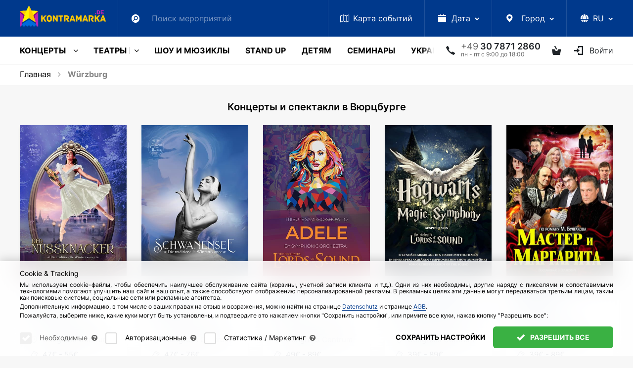

--- FILE ---
content_type: text/html; charset=UTF-8
request_url: https://www.kontramarka.de/city/wuerzburg/
body_size: 28459
content:
<!DOCTYPE html>
<html lang="ru">
<head>
    <meta http-equiv="Content-Type" content="text/html; charset=utf-8" />
<title>Würzburg | Билеты на концерты и мероприятия в Вюрцбурге</title>
<meta name="description" content="Würzburg | Предлагаем купить билеты на концерты отечественных звезд в Вюрцбурге ✔ Информация о всех мероприятиях и событиях в Вюрцбурге ✈ Доставка билетов на дом и электронные билеты." />
<meta name="keywords" content="Würzburg Вюрцбурге Германия купить билет театр концерт событие звезда российская зарубежная эстрада" />
<meta property="og:locale" content="ru_DE" />
<meta property="og:title" content="Würzburg | Билеты на концерты и мероприятия в Вюрцбурге" />
<meta property="og:description" content="Würzburg | Предлагаем купить билеты на концерты отечественных звезд в Вюрцбурге ✔ Информация о всех мероприятиях и событиях в Вюрцбурге ✈ Доставка билетов на дом и электронные билеты." />
<meta property="og:url" content="https://www.kontramarka.de/city/wuerzburg/" />
<meta property="og:image" content="https://www.kontramarka.de/templates/kontramarka/images/logo-no-text-2.svg" />

<link rel="canonical" href="https://www.kontramarka.de/city/wuerzburg/" />

<link rel="alternate" href="https://www.kontramarka.de/city/wuerzburg/" hreflang="ru" />
<link rel="alternate" href="https://www.kontramarka.de/de/city/wuerzburg/" hreflang="de"/>
<link rel="alternate" href="https://www.kontramarka.de/en/city/wuerzburg/" hreflang="en"/>
<link rel="alternate" href="https://www.kontramarka.de/ua/city/wuerzburg/" hreflang="ua"/>
<link rel="alternate" href="https://www.kontramarka.de/city/wuerzburg/" hreflang="x-default" />

    <meta name="viewport" content="width=device-width, initial-scale=1, shrink-to-fit=no">
    <link rel="shortcut icon" href="/favicon/favicon.ico"/>

    <link href="/templates/kontramarka/fonts/source-sans-pro/SourceSansPro-Regular.otf" rel="application/font-sfnt" media="all"/>
    <link href="/templates/kontramarka/fonts/source-sans-pro/SourceSansPro-Semibold.otf" rel="application/font-sfnt" media="all"/>
    <link href="/templates/kontramarka/fonts/source-sans-pro/SourceSansPro-Bold.otf" rel="application/font-sfnt" media="all"/>
    <link href="/templates/kontramarka/fonts/source-sans-pro/SourceSansPro-Light.otf" rel="application/font-sfnt" media="all"/>
    <link href="/templates/kontramarka/fonts/font-awesome/fontawesome-webfont.woff2" rel="application/octet-stream" media="all"/>
    <link href="/templates/kontramarka/fonts/kontramarka-icons/kontramarka-icons.woff2" rel="application/octet-stream" media="all"/>

    <link href="/templates/kontramarka/css/kontramarka-theme.css?v=000263" rel="stylesheet" media="all"/>
    <style>
        body { min-height: 100% !important; }
    </style>

    
    <script>
        var dataLayer = dataLayer || [];
        dataLayer.push({
            'email': ''
        });
    </script>

    <!-- COOKIES -->
    <script src="/templates/kontramarka/js/cookie-scopes.js?v=000263"></script>
    <script src="/templates/kontramarka/js/cookie-functions.js?v=000263"></script>
    <script>
        let cookieConsent = undefined;
        let cookieConsentConfig = undefined;
        let lsCookieConsentConfig = localStorage.getItem('cookieConsent');
        if (lsCookieConsentConfig && typeof lsCookieConsentConfig == 'string') {
            cookieConsentConfig = JSON.parse(lsCookieConsentConfig);
            if (lsCookieConsentConfig.essential) {
                localStorage.removeItem('cookieConsent');
                lsCookieConsentConfig = null;
            } else {
                cookieConsent = getCookie('cookieConsent');
            }
        } else deleteCookie('cookieConsent');

        function gtag () { dataLayer.push(arguments) }
        gtag('consent', 'default', getGoogleCookieConsent())
    </script>

    

    <!-- Google Tag Manager -->
    <script>
        (function some(w,d,s,l,i){
            w[l] = w[l] || [];
            w[l].push({
                'gtm.start': new Date().getTime(),
                event:'gtm.js'
            });
            var f = d.getElementsByTagName(s)[0],
                j = d.createElement(s),
                dl = l != 'dataLayer'?'&l='+l:'';
            j.async = true;
            j.src = '//www.googletagmanager.com/gtm.js?id='+i+dl;
            if (cookieConsent && cookieConsentConfig.preferences[getScopeByService('gtm')]) f.parentNode.insertBefore(j,f);
        })(window,document,'script','dataLayer','GTM-WNPFSV');
    </script>
    <!-- End Google Tag Manager -->

    



<!-- Meta Pixel Code -->
<script>
    /* Promise.allSettled polyfill for fbevents.js */
    // console.log('typeof Promise.allSettled: ', typeof Promise.allSettled)
    if (!Promise.allSettled) {
        Promise.allSettled = (promises) => Promise.all(
            promises.map(p => Promise.resolve(p).then(
                value => ({ status: 'fulfilled', value }),
                reason => ({ status: 'rejected', reason })
            ))
        );
    }
    // console.log('Polyfill applied, typeof Promise.allSettled: ', typeof Promise.allSettled)

    !function(f,b,e,v,n,t,s){
        if (f.fbq) return;
        n = f.fbq = function(){ n.callMethod?n.callMethod.apply(n,arguments):n.queue.push(arguments) };
        if (!f._fbq) f._fbq = n;
        n.push=n;
        n.loaded=!0;
        n.version='2.0';
        n.queue=[];
        t=b.createElement(e);
        t.async=!0;
        t.src=v;

        /* insert if cookies enabled */
        if (cookieConsent && cookieConsentConfig.preferences[getScopeByService('gtm')]) {
            s = b.getElementsByTagName(e)[0];
            s.parentNode.insertBefore(t, s)
        }
    }(window, document,'script', 'https://connect.facebook.net/en_US/fbevents.js');

    try {
        if (fbq) {
            fbq('init', '936383839875135');
            fbq('track', 'ViewContent', {
                content_ids: ['123'], // 'REQUIRED': array of product IDs
                content_type: 'product', // RECOMMENDED: Either product or product_group based on the content_ids or contents being passed.
            });
        }
    } catch (e) {
        console.error('HANDLED error: ', e)
    }

    const utmUserHash = ''
    const userID = ''
    const fbDataStr = '{"event":{"source_url":"\/city\/wuerzburg\/"},"custom":[],"user":[],"order":[],"action":"Undefined"}'
    window.fbData = fbDataStr ? JSON.parse(fbDataStr) : null
</script>

<!-- End Meta Pixel Code -->

    
    
    <!-- Hotjar Tracking Code for www.kontramarka.de -->
    <script>
        (function(h,o,t,j,a,r){
            h.hj=h.hj||function(){(h.hj.q=h.hj.q||[]).push(arguments)};
            h._hjSettings={hjid:1295482,hjsv:6};
            a=o.getElementsByTagName('head')[0];
            r=o.createElement('script');r.async=1;
            r.src=t+h._hjSettings.hjid+j+h._hjSettings.hjsv;
            if (cookieConsent && cookieConsentConfig.preferences[getScopeByService('hotjar')]) a.appendChild(r);
        })(window,document,'https://static.hotjar.com/c/hotjar-','.js?sv=');
    </script>

    <link rel="apple-touch-icon" sizes="180x180" href="/favicon/apple-touch-icon.png?v=xQzja549xG">
    <link rel="icon" type="image/png" sizes="32x32" href="/favicon/favicon-32x32.png?v=xQzja549xG">
    <link rel="icon" type="image/png" sizes="16x16" href="/favicon/favicon-16x16.png?v=xQzja549xG">
    <link rel="manifest" href="/favicon/site.webmanifest?v=xQzja549xG">
    <link rel="mask-icon" href="/favicon/safari-pinned-tab.svg?v=xQzja549xG" color="#00398c">
    <link rel="shortcut icon" href="/favicon/favicon.ico?v=xQzja549xG">
    <meta name="msapplication-TileColor" content="#00398c">
    <meta name="msapplication-config" content="/favicon/browserconfig.xml?v=xQzja549xG">
    <meta name="theme-color" content="#ffffff">

    <meta name="google-site-verification" content="Gv6qhol0CgtFHOLw74WcQvR3dzc6-ug17DktmrMUpUo" />
    <meta name='yandex-verification' content='536d9e6f0535b0f7' />
    <meta name='wmail-verification' content='db54356ab47c329c702480e46f3f56ec' />
    <meta name="msvalidate.01" content="F254A6DCF90FE13A38ADC4C71196E7A7" />

</head>

<body class="">

    <!-- Google Tag Manager (noscript) -->
    <noscript>
        <iframe src="https://www.googletagmanager.com/ns.html?id=GTM-WNPFSV"height="0" width="0" style="display:none;visibility:hidden"></iframe>
    </noscript>
    <!-- End Google Tag Manager (noscript) -->

    <div class="curtain">
        <div class="curtain-info">
            <div class="spinner spinner-square-clockwise">
                <div></div>
                <div></div>
                <div></div>
                <div></div>
                <div></div>
                <div></div>
                <div></div>
                <div></div>
            </div>
            <p class="mt-3">Выполняется загрузка.<br>Пожалуйста, подождите.</p>
        </div>
    </div>
    <div id="loading-layer" style="display:none"></div>
<script type="text/javascript">
<!--
var root                = '/';
var group               = 9;
var skin                = 'kontramarka';
var smartphone_detect   = 0;
var curlang             = 'ru';
var lang_prefix         = ''
//-->
</script>
    <script src="/templates/kontramarka/js/lang_ru.js?v=000263"></script>
    <script src="/router/classes/js/jquery.min.js"></script>
    <script>
        jQuery.event.special.touchstart = {
            setup: function( _, ns, handle ) {
                this.addEventListener("touchstart", handle, { passive: !ns.includes("noPreventDefault") });
            }
        };
        jQuery.event.special.touchmove = {
            setup: function( _, ns, handle ) {
                this.addEventListener("touchmove", handle, { passive: !ns.includes("noPreventDefault") });
            }
        };
        jQuery.event.special.wheel = {
            setup: function( _, ns, handle ){
                this.addEventListener("wheel", handle, { passive: true });
            }
        };
        jQuery.event.special.mousewheel = {
            setup: function( _, ns, handle ){
                this.addEventListener("mousewheel", handle, { passive: true });
            }
        };
        jQuery.event.special.scroll = {
            setup: function( _, ns, handle ){
                this.addEventListener("scroll", handle, { passive: true });
            }
        };
    </script>
    
    <header class="">
        
        
<section id="topMenu" class="bg-secondary" style="z-index: 300;">
    <div class="container">
        <nav class="navbar">
            <a class="navbar-brand" href="/"></a>
            <div class="navbar-nav extensible" id="navbar">
                <ul class="extensible__items-list">
                    <li class="nav-item extensible__item search">
                        <a class="nav-link extensible__item-link extensible__item-toggler">
                            <i class="icon-search"></i>
                        </a>
                        <div class="extensible__item--input">
                            <!-- Поиск движком по mySql-->
<form method="get" id="search" action="/search-result/" autocomplete="off">
    <input name="q" type="text" placeholder="Поиск мероприятий">
    <button type="submit" hidden>Search</button>
</form>
<div id="result-fast-search" class="search-dropdown dropdown-menu"></div>
<script>
    var start_search = false;
    $(function(){
        $("input[name=q]").on("keydown", function(e){
            if (e.keyCode === 9) {
                e.preventDefault()
                e.stopPropagation()
                $('.extensible__items-list .close').trigger('click')
                setTimeout(() => {
                    $('.nav-item.extensible__item.search + .nav-item.extensible__item [tabindex]')[0].focus()
                }, 100)
                return
            }
        })
        $("input[name=q]").on("keyup", function(e){
            var str = $(this).val();
            if(str.length>=3 && !start_search){
                start_search = true;
                $.post(ajax_url+'search.php', {action:'fast_search', query:str, lang: curlang}, function(res){

                    if(res.success){
                        $("#result-fast-search").html(res.content).fadeIn("fast");
                        setTimeout(function(){start_search = false;},100);
                    }
                })
            } else $("#result-fast-search").fadeOut("slow");
        });
        $("body").on("click", function(e){
            var t = e.target;
            if(t != $("#result-fast-search")[0] && !$(t).closest("#result-fast-search").length && t != $("input[name=q]")[0]){
                $("#result-fast-search").fadeOut("slow");
            }
        })
        $("#result-fast-search").on("click", function(e){
            e.stopPropagation();
            $("input[name=q]").focus();
        })

        $("input[name=q]").on("focus", function(){
            var str = $(this).val();
            if(str.length>=3) $("#result-fast-search").fadeIn("fast");
        })
        $("input[name=q]").on("blur", function(){
            //$("#result-fast-search").fadeOut("slow");
        })
    })
</script>
                            
                        </div>
                    </li>
                    <li class="nav-item extensible__item">
                        <a class="nav-link extensible__item-link" href="/eventsmap/" tabindex="0">
                            <i class="fa fa-map-o"></i><span class="d-none d-md-inline">Карта <span class="d-none d-lg-inline">событий</span></span>
                        </a>
                    </li>
                    <li class="nav-item extensible__item dropdown date">
                        <a class="nav-link dropdown-toggle extensible__item-link extensible__item-toggler" id="mainMenuDate" data-toggle="dropdown" aria-haspopup="true" aria-expanded="false" tabindex="0">
                            <i class="icon-calendar"></i><span class="d-none d-md-inline">Дата</span>
                        </a>
                        <div class="dropdown-menu fixed-width" aria-labelledby="mainMenuDate">
                            <div id="calendar" class="calendar">
        <div class="title">
            <a class="prev" onclick="listMonth('2025-12', 'ru');" title="Предыдущий месяц"></a>
            <a class="month" href="/2026-january/">Январь 2026</a>
            <a class="next" onclick="listMonth('2026-02', 'ru');" title="Следующий месяц"></a>
        </div>
        <div class="divider"></div>
        <div class="dates">
            <table class="dates_num" cellpadding="0" cellspacing="0" align="center">
                <thead>
                    <tr class="week">
                        <th>Пн</th>
                        <th>Вт</th>
                        <th>Ср</th>
                        <th>Чт</th>
                        <th>Пт</th>
                        <th>Сб</th>
                        <th>Вс</th>
                    </tr>
                </thead><tr>
<td align="center" class='tdb'><span>&nbsp;</span></td>
<td align="center" class='tdb'><span>&nbsp;</span></td>
<td align="center" class='tdb'><span>&nbsp;</span></td>
<td align="center"><span>1</span></td>
<td align="center"><span>2</span></td>
<td align="center"><span>3</span></td>
<td align="center"><span>4</span></td>
 </tr>
<tr>
<td align="center"><span>5</span></td>
<td align="center"><span>6</span></td>
<td align="center"><span>7</span></td>
<td align="center"><span>8</span></td>
<td align="center"><span>9</span></td>
<td align="center"><span>10</span></td>
<td align="center"><span>11</span></td>
 </tr>
<tr>
<td align="center"><span>12</span></td>
<td align="center"><span>13</span></td>
<td align="center"><span>14</span></td>
<td align="center"><span>15</span></td>
<td align="center"><a href="/date/2026-01-16/">16</a></td>
<td align="center"><a href="/date/2026-01-17/">17</a></td>
<td align="center"><a href="/date/2026-01-18/">18</a></td>
 </tr>
<tr>
<td align="center"><a href="/date/2026-01-19/">19</a></td>
<td align="center"><a href="/date/2026-01-20/">20</a></td>
<td align="center"><a href="/date/2026-01-21/">21</a></td>
<td align="center"><a href="/date/2026-01-22/">22</a></td>
<td align="center"><a href="/date/2026-01-23/">23</a></td>
<td align="center"><a href="/date/2026-01-24/">24</a></td>
<td align="center"><a href="/date/2026-01-25/">25</a></td>
 </tr>
<tr>
<td align="center"><a href="/date/2026-01-26/">26</a></td>
<td align="center"><a href="/date/2026-01-27/">27</a></td>
<td align="center"><a href="/date/2026-01-28/">28</a></td>
<td align="center"><a href="/date/2026-01-29/">29</a></td>
<td align="center"><a href="/date/2026-01-30/">30</a></td>
<td align="center"><a href="/date/2026-01-31/">31</a></td>
<td align="center" class='tdb'><span>&nbsp;</span></td>
 </tr>
</table></div></div>
                        </div>
                    </li>
                    <li class="nav-item extensible__item dropdown city">
                        <a class="nav-link dropdown-toggle extensible__item-link extensible__item-toggler" id="mainMenuCity" data-toggle="dropdown" aria-haspopup="true" aria-expanded="false" tabindex="0">
                            <i class="icon-map-marker"></i>
                            <span class="d-none d-md-inline">Город</span>
                        </a>
                        <div class="dropdown-menu fixed-width autocomplete" aria-labelledby="mainMenuCity">
                            <div class="list-search">
                                <i class="fa fa-search"></i>
                                <input type="text" data-autocomplete="cities" placeholder="Искать город">
                            </div>
                            <ul class="autocomplete-results"><li><a href="/city/aachen/">Aachen</a></li><li><a href="/city/aarhus/">Aarhus</a></li><li><a href="/city/alicante/">Alicante</a></li><li><a href="/city/amsterdam/">Amsterdam</a></li><li><a href="/city/antwerpen/">Antwerpen</a></li><li><a href="/city/aschaffenburg/">Aschaffenburg</a></li><li><a href="/city/aurich/">Aurich</a></li><li><a href="/city/bad-homburg/">Bad Homburg</a></li><li><a href="/city/bad-kissingen/">Bad Kissingen</a></li><li><a href="/city/bad-vilbel-frankfurt-am-main/">Bad Vilbel (Frankfurt am Main)</a></li><li><a href="/city/baden-baden/">Baden-Baden</a></li><li><a href="/city/barcelona/">Barcelona</a></li><li><a href="/city/basel/">Basel</a></li><li><a href="/city/berlin/">Berlin</a></li><li><a href="/city/bern/">Bern</a></li><li><a href="/city/bilbao/">Bilbao</a></li><li><a href="/city/bologna/">Bologna</a></li><li><a href="/city/bonn/">Bonn</a></li><li><a href="/city/bratislava/">Bratislava</a></li><li><a href="/city/bremen/">Bremen</a></li><li><a href="/city/brno/">Brno</a></li><li><a href="/city/brussels/">Brussels</a></li><li><a href="/city/budapest/">Budapest</a></li><li><a href="/city/celle/">Celle</a></li><li><a href="/city/chemnitz/">Chemnitz</a></li><li><a href="/city/copenhagen/">Copenhagen</a></li><li><a href="/city/cottbus/">Cottbus</a></li><li><a href="/city/dornbirn/">Dornbirn</a></li><li><a href="/city/dresden/">Dresden</a></li><li><a href="/city/duisburg/">Duisburg</a></li><li><a href="/city/dueren/">Düren</a></li><li><a href="/city/duesseldorf/">Düsseldorf</a></li><li><a href="/city/esch-sur-alzette-luxemburg/">Esch-sur-Alzette (Luxemburg)</a></li><li><a href="/city/eschweiler/">Eschweiler</a></li><li><a href="/city/frankfurt-am-main/">Frankfurt am Main</a></li><li><a href="/city/freiburg/">Freiburg</a></li><li><a href="/city/friedrichshafen/">Friedrichshafen</a></li><li><a href="/city/fuerth/">Fürth (Nürnberg)</a></li><li><a href="/city/garching/">Garching (München)</a></li><li><a href="/city/garmisch-partenkirchen/">Garmisch-Partenkirchen</a></li><li><a href="/city/gdansk/">Gdansk</a></li><li><a href="/city/genve/">Genève</a></li><li><a href="/city/gera/">Gera</a></li><li><a href="/city/giessen/">Gießen</a></li><li><a href="/city/graz/">Graz</a></li><li><a href="/city/guetersloh/">Gütersloh</a></li><li><a href="/city/halle-saale/">Halle (Saale)</a></li><li><a href="/city/gamburg/">Hamburg</a></li><li><a href="/city/hanau/">Hanau</a></li><li><a href="/city/hannover/">Hannover</a></li><li><a href="/city/hattingen/">Hattingen</a></li><li><a href="/city/heidelberg/">Heidelberg</a></li><li><a href="/city/heidenheim/">Heidenheim</a></li><li><a href="/city/heilbronn/">Heilbronn</a></li><li><a href="/city/helsinki/">Helsinki</a></li><li><a href="/city/hilden/">Hilden</a></li><li><a href="/city/hof/">Hof</a></li><li><a href="/city/horgen-zuerich/">Horgen (Zürich)</a></li><li><a href="/city/ibbenbueren/">Ibbenbüren</a></li><li><a href="/city/idar-oberstein/">Idar-Oberstein</a></li><li><a href="/city/ingolstadt/">Ingolstadt</a></li><li><a href="/city/innsbruck/">Innsbruck</a></li><li><a href="/city/karlsruhe/">Karlsruhe</a></li><li><a href="/city/katowice/">Katowice</a></li><li><a href="/city/koblenz/">Koblenz</a></li><li><a href="/city/koeln/">Köln</a></li><li><a href="/city/krakow/">Krakow</a></li><li><a href="/city/krefeld/">Krefeld</a></li><li><a href="/city/leipzig/">Leipzig</a></li><li><a href="/city/limassol/">Limassol</a></li><li><a href="/city/lisbon/">Lisbon</a></li><li><a href="/city/london/">London</a></li><li><a href="/city/luebeck/">Lübeck</a></li><li><a href="/city/ludwigsburg/">Ludwigsburg</a></li><li><a href="/city/luxemburg/">Luxemburg</a></li><li><a href="/city/maastricht/">Maastricht</a></li><li><a href="/city/madrid/">Madrid</a></li><li><a href="/city/magdeburg/">Magdeburg</a></li><li><a href="/city/mainz/">Mainz</a></li><li><a href="/city/malaga/">Malaga</a></li><li><a href="/city/mannheim/">Mannheim</a></li><li><a href="/city/marburg/">Marburg</a></li><li><a href="/city/marl/">Marl</a></li><li><a href="/city/milano/">Milano</a></li><li><a href="/city/moenchengladbach/">Mönchengladbach</a></li><li><a href="/city/muehlheim/">Mülheim an der Ruhr</a></li><li><a href="/city/muenchen/">München</a></li><li><a href="/city/muenster/">Münster</a></li><li><a href="/city/napoli/">Napoli</a></li><li><a href="/city/narva/">Narva</a></li><li><a href="/city/neu-ulm/">Neu Ulm</a></li><li><a href="/city/neurnberg/">Nürnberg</a></li><li><a href="/city/offenbach/">Offenbach (Frankfurt am Main)</a></li><li><a href="/city/oslo/">Oslo</a></li><li><a href="/city/paderborn/">Paderborn</a></li><li><a href="/city/paris/">Paris</a></li><li><a href="/city/pforzheim/">Pforzheim</a></li><li><a href="/city/porto/">Porto</a></li><li><a href="/city/poznan/">Poznan</a></li><li><a href="/city/praha/">Praha</a></li><li><a href="/city/puch/">Puch</a></li><li><a href="/city/radolfzell-am-bodensee/">Radolfzell am Bodensee</a></li><li><a href="/city/reutlingen/">Reutlingen</a></li><li><a href="/city/rheine/">Rheine</a></li><li><a href="/city/ried-im-innkreis/">Ried im Innkreis</a></li><li><a href="/city/riga/">Riga</a></li><li><a href="/city/roma/">Roma</a></li><li><a href="/city/rotterdam/">Rotterdam</a></li><li><a href="/city/ruesselsheim/">Rüsselsheim (Frankfurt am Main)</a></li><li><a href="/city/saarbruecken/">Saarbrücken</a></li><li><a href="/city/siegburg/">Siegburg</a></li><li><a href="/city/sindelfingen/">Sindelfingen</a></li><li><a href="/city/sliema-malta/">Sliema (Malta)</a></li><li><a href="/city/sofia/">Sofia</a></li><li><a href="/city/st-poelten/">St. Pölten</a></li><li><a href="/city/stockholm/">Stockholm</a></li><li><a href="/city/straubing/">Straubing</a></li><li><a href="/city/stuttgart/">Stuttgart</a></li><li><a href="/city/suhl/">Suhl</a></li><li><a href="/city/tallinn/">Tallinn</a></li><li><a href="/city/the-hague/">The Hague</a></li><li><a href="/city/trier/">Trier</a></li><li><a href="/city/unna/">Unna</a></li><li><a href="/city/vaduz/">Vaduz </a></li><li><a href="/city/valencia/">Valencia</a></li><li><a href="/city/varna/">Varna</a></li><li><a href="/city/vechta/">Vechta</a></li><li><a href="/city/villach/">Villach</a></li><li><a href="/city/vilnius/">Vilnius</a></li><li><a href="/city/waiblingen/">Waiblingen</a></li><li><a href="/city/warszawa/">Warszawa</a></li><li><a href="/city/weiden/">Weiden</a></li><li><a href="/city/wels-oesterreich/">Wels (Österreich)</a></li><li><a href="/city/wien/">Wien</a></li><li><a href="/city/wiesbaden/">Wiesbaden</a></li><li><a href="/city/witten/">Witten</a></li><li><a href="/city/wolfsburg/">Wolfsburg</a></li><li><a href="/city/wroclaw/">Wroclaw</a></li><li><a href="/city/wuerzburg/">Würzburg</a></li><li><a href="/city/zagreb/">Zagreb</a></li><li><a href="/city/zuerich/">Zürich</a></li><li><a href="/city/zweibruecken/">Zweibrücken</a></li><li><a href="/city/zwickau/">Zwickau</a></li></ul>
                        </div>
                    </li>
                    
                        
                    
                    <li class="nav-item extensible__item dropdown lang-select">
                        <a href="#" class="lang curr-lang nav-link dropdown-toggle extensible__item-link extensible__item-toggler" id="topMenuLangSelect" data-toggle="dropdown" aria-haspopup="true" aria-expanded="false" tabindex="0">
                            
                            <span class="d-inline-block">
                                <span class="p-1">
                                    <svg xmlns="http://www.w3.org/2000/svg" viewBox="0 0 512 512" height="16" style="margin-bottom: -2px;">
                                        <path fill="currentColor" d="M352 256C352 278.2 350.8 299.6 348.7 320H163.3C161.2 299.6 159.1 278.2 159.1 256C159.1 233.8 161.2 212.4 163.3 192H348.7C350.8 212.4 352 233.8 352 256zM503.9 192C509.2 212.5 512 233.9 512 256C512 278.1 509.2 299.5 503.9 320H380.8C382.9 299.4 384 277.1 384 256C384 234 382.9 212.6 380.8 192H503.9zM493.4 160H376.7C366.7 96.14 346.9 42.62 321.4 8.442C399.8 29.09 463.4 85.94 493.4 160zM344.3 160H167.7C173.8 123.6 183.2 91.38 194.7 65.35C205.2 41.74 216.9 24.61 228.2 13.81C239.4 3.178 248.7 0 256 0C263.3 0 272.6 3.178 283.8 13.81C295.1 24.61 306.8 41.74 317.3 65.35C328.8 91.38 338.2 123.6 344.3 160H344.3zM18.61 160C48.59 85.94 112.2 29.09 190.6 8.442C165.1 42.62 145.3 96.14 135.3 160H18.61zM131.2 192C129.1 212.6 127.1 234 127.1 256C127.1 277.1 129.1 299.4 131.2 320H8.065C2.8 299.5 0 278.1 0 256C0 233.9 2.8 212.5 8.065 192H131.2zM194.7 446.6C183.2 420.6 173.8 388.4 167.7 352H344.3C338.2 388.4 328.8 420.6 317.3 446.6C306.8 470.3 295.1 487.4 283.8 498.2C272.6 508.8 263.3 512 255.1 512C248.7 512 239.4 508.8 228.2 498.2C216.9 487.4 205.2 470.3 194.7 446.6H194.7zM190.6 503.6C112.2 482.9 48.59 426.1 18.61 352H135.3C145.3 415.9 165.1 469.4 190.6 503.6V503.6zM321.4 503.6C346.9 469.4 366.7 415.9 376.7 352H493.4C463.4 426.1 399.8 482.9 321.4 503.6V503.6z"/>
                                    </svg>
                                </span>
                                <span class="d-none d-xl-inline text-uppercase">ru</span>
                            </span>
                        </a>
                        <ul class="dropdown-menu dropdown-menu-right" aria-labelledby="topMenuLangSelect">
                            <li class="dropdown-item">
                                <a lang="de" href="javascript:void(0)" class="lang" data-lang-val="de">
                                    <span>Deutsch</span>
                                </a>
                            </li>
                            <li class="dropdown-item">
                                <a lang="en" href="javascript:void(0)" class="lang" data-lang-val="en">
                                    <span>English</span>
                                </a>
                            </li>
                            <li class="dropdown-item">
                                <a lang="ua" href="javascript:void(0)" class="lang" data-lang-val="ua">
                                    <span>Українська</span>
                                </a>
                            </li>
                            <li class="dropdown-item active">
                                <a lang="ru" href="javascript:void(0)" class="lang" data-lang-val="ru">
                                    <span>Русский</span>
                                </a>
                            </li>
                        </ul>
                    </li>
                    <li class="close">&times;</li>
                </ul>
            </div>
            <a class="navbar-close-nav d-none">&times;</a>
        </nav>
    </div>
</section>





<section id="mainMenu">
    <div class="container">
        <div class="main-menu">

             <a href="/" class="menu-item logo optional out"></a>
            

            
            <!-- first toggler -->
            <a class="menu-toggler collapsed d-lg-none mr-auto" data-toggle="collapse" href="#mainMenuCategories" aria-expanded="false" aria-controls="mainMenuCategories">
                <span class="d-none d-sm-inline">Меню</span>
            </a>

            <div class="menu-item optional out dropdown reference date ml-4">
                <a id="mainMenuDate" data-toggle="dropdown" data-flip="false">
                    <i class="icon-calendar"></i><span class="d-none d-xl-inline">Дата</span>
                </a>
                <div class="dropdown-menu fixed-width" aria-labelledby="mainMenuDate">
                    <div id="mainMenuCalendar" class="calendar">
        <div class="title">
            <a class="prev" onclick="listMonth('2025-12', 'ru');" title="Предыдущий месяц"></a>
            <a class="month" href="/2026-january/">Январь 2026</a>
            <a class="next" onclick="listMonth('2026-02', 'ru');" title="Следующий месяц"></a>
        </div>
        <div class="divider"></div>
        <div class="dates">
            <table class="dates_num" cellpadding="0" cellspacing="0" align="center">
                <thead>
                    <tr class="week">
                        <th>Пн</th>
                        <th>Вт</th>
                        <th>Ср</th>
                        <th>Чт</th>
                        <th>Пт</th>
                        <th>Сб</th>
                        <th>Вс</th>
                    </tr>
                </thead><tr>
<td align="center" class='tdb'><span>&nbsp;</span></td>
<td align="center" class='tdb'><span>&nbsp;</span></td>
<td align="center" class='tdb'><span>&nbsp;</span></td>
<td align="center"><span>1</span></td>
<td align="center"><span>2</span></td>
<td align="center"><span>3</span></td>
<td align="center"><span>4</span></td>
 </tr>
<tr>
<td align="center"><span>5</span></td>
<td align="center"><span>6</span></td>
<td align="center"><span>7</span></td>
<td align="center"><span>8</span></td>
<td align="center"><span>9</span></td>
<td align="center"><span>10</span></td>
<td align="center"><span>11</span></td>
 </tr>
<tr>
<td align="center"><span>12</span></td>
<td align="center"><span>13</span></td>
<td align="center"><span>14</span></td>
<td align="center"><span>15</span></td>
<td align="center"><a href="/date/2026-01-16/">16</a></td>
<td align="center"><a href="/date/2026-01-17/">17</a></td>
<td align="center"><a href="/date/2026-01-18/">18</a></td>
 </tr>
<tr>
<td align="center"><a href="/date/2026-01-19/">19</a></td>
<td align="center"><a href="/date/2026-01-20/">20</a></td>
<td align="center"><a href="/date/2026-01-21/">21</a></td>
<td align="center"><a href="/date/2026-01-22/">22</a></td>
<td align="center"><a href="/date/2026-01-23/">23</a></td>
<td align="center"><a href="/date/2026-01-24/">24</a></td>
<td align="center"><a href="/date/2026-01-25/">25</a></td>
 </tr>
<tr>
<td align="center"><a href="/date/2026-01-26/">26</a></td>
<td align="center"><a href="/date/2026-01-27/">27</a></td>
<td align="center"><a href="/date/2026-01-28/">28</a></td>
<td align="center"><a href="/date/2026-01-29/">29</a></td>
<td align="center"><a href="/date/2026-01-30/">30</a></td>
<td align="center"><a href="/date/2026-01-31/">31</a></td>
<td align="center" class='tdb'><span>&nbsp;</span></td>
 </tr>
</table></div></div>
                </div>
            </div>
            <div class="menu-item optional out dropdown reference city">
                <a id="mainMenuCity" data-toggle="dropdown" data-flip="false">
                    <i class="icon-map-marker"></i>
                    <span class="d-none d-xl-inline">Город</span>
                </a>
                <div class="dropdown-menu fixed-width autocomplete" aria-labelledby="mainMenuCity">
                    <div class="dd-menu-header list-search">
                        <i class="icon-search"></i>
                        <input type="text" data-autocomplete="cities" placeholder="Искать город">
                    </div>
                    <ul class="dd-menu-body autocomplete-results"><li><a href="/city/aachen/">Aachen</a></li><li><a href="/city/aarhus/">Aarhus</a></li><li><a href="/city/alicante/">Alicante</a></li><li><a href="/city/amsterdam/">Amsterdam</a></li><li><a href="/city/antwerpen/">Antwerpen</a></li><li><a href="/city/aschaffenburg/">Aschaffenburg</a></li><li><a href="/city/aurich/">Aurich</a></li><li><a href="/city/bad-homburg/">Bad Homburg</a></li><li><a href="/city/bad-kissingen/">Bad Kissingen</a></li><li><a href="/city/bad-vilbel-frankfurt-am-main/">Bad Vilbel (Frankfurt am Main)</a></li><li><a href="/city/baden-baden/">Baden-Baden</a></li><li><a href="/city/barcelona/">Barcelona</a></li><li><a href="/city/basel/">Basel</a></li><li><a href="/city/berlin/">Berlin</a></li><li><a href="/city/bern/">Bern</a></li><li><a href="/city/bilbao/">Bilbao</a></li><li><a href="/city/bologna/">Bologna</a></li><li><a href="/city/bonn/">Bonn</a></li><li><a href="/city/bratislava/">Bratislava</a></li><li><a href="/city/bremen/">Bremen</a></li><li><a href="/city/brno/">Brno</a></li><li><a href="/city/brussels/">Brussels</a></li><li><a href="/city/budapest/">Budapest</a></li><li><a href="/city/celle/">Celle</a></li><li><a href="/city/chemnitz/">Chemnitz</a></li><li><a href="/city/copenhagen/">Copenhagen</a></li><li><a href="/city/cottbus/">Cottbus</a></li><li><a href="/city/dornbirn/">Dornbirn</a></li><li><a href="/city/dresden/">Dresden</a></li><li><a href="/city/duisburg/">Duisburg</a></li><li><a href="/city/dueren/">Düren</a></li><li><a href="/city/duesseldorf/">Düsseldorf</a></li><li><a href="/city/esch-sur-alzette-luxemburg/">Esch-sur-Alzette (Luxemburg)</a></li><li><a href="/city/eschweiler/">Eschweiler</a></li><li><a href="/city/frankfurt-am-main/">Frankfurt am Main</a></li><li><a href="/city/freiburg/">Freiburg</a></li><li><a href="/city/friedrichshafen/">Friedrichshafen</a></li><li><a href="/city/fuerth/">Fürth (Nürnberg)</a></li><li><a href="/city/garching/">Garching (München)</a></li><li><a href="/city/garmisch-partenkirchen/">Garmisch-Partenkirchen</a></li><li><a href="/city/gdansk/">Gdansk</a></li><li><a href="/city/genve/">Genève</a></li><li><a href="/city/gera/">Gera</a></li><li><a href="/city/giessen/">Gießen</a></li><li><a href="/city/graz/">Graz</a></li><li><a href="/city/guetersloh/">Gütersloh</a></li><li><a href="/city/halle-saale/">Halle (Saale)</a></li><li><a href="/city/gamburg/">Hamburg</a></li><li><a href="/city/hanau/">Hanau</a></li><li><a href="/city/hannover/">Hannover</a></li><li><a href="/city/hattingen/">Hattingen</a></li><li><a href="/city/heidelberg/">Heidelberg</a></li><li><a href="/city/heidenheim/">Heidenheim</a></li><li><a href="/city/heilbronn/">Heilbronn</a></li><li><a href="/city/helsinki/">Helsinki</a></li><li><a href="/city/hilden/">Hilden</a></li><li><a href="/city/hof/">Hof</a></li><li><a href="/city/horgen-zuerich/">Horgen (Zürich)</a></li><li><a href="/city/ibbenbueren/">Ibbenbüren</a></li><li><a href="/city/idar-oberstein/">Idar-Oberstein</a></li><li><a href="/city/ingolstadt/">Ingolstadt</a></li><li><a href="/city/innsbruck/">Innsbruck</a></li><li><a href="/city/karlsruhe/">Karlsruhe</a></li><li><a href="/city/katowice/">Katowice</a></li><li><a href="/city/koblenz/">Koblenz</a></li><li><a href="/city/koeln/">Köln</a></li><li><a href="/city/krakow/">Krakow</a></li><li><a href="/city/krefeld/">Krefeld</a></li><li><a href="/city/leipzig/">Leipzig</a></li><li><a href="/city/limassol/">Limassol</a></li><li><a href="/city/lisbon/">Lisbon</a></li><li><a href="/city/london/">London</a></li><li><a href="/city/luebeck/">Lübeck</a></li><li><a href="/city/ludwigsburg/">Ludwigsburg</a></li><li><a href="/city/luxemburg/">Luxemburg</a></li><li><a href="/city/maastricht/">Maastricht</a></li><li><a href="/city/madrid/">Madrid</a></li><li><a href="/city/magdeburg/">Magdeburg</a></li><li><a href="/city/mainz/">Mainz</a></li><li><a href="/city/malaga/">Malaga</a></li><li><a href="/city/mannheim/">Mannheim</a></li><li><a href="/city/marburg/">Marburg</a></li><li><a href="/city/marl/">Marl</a></li><li><a href="/city/milano/">Milano</a></li><li><a href="/city/moenchengladbach/">Mönchengladbach</a></li><li><a href="/city/muehlheim/">Mülheim an der Ruhr</a></li><li><a href="/city/muenchen/">München</a></li><li><a href="/city/muenster/">Münster</a></li><li><a href="/city/napoli/">Napoli</a></li><li><a href="/city/narva/">Narva</a></li><li><a href="/city/neu-ulm/">Neu Ulm</a></li><li><a href="/city/neurnberg/">Nürnberg</a></li><li><a href="/city/offenbach/">Offenbach (Frankfurt am Main)</a></li><li><a href="/city/oslo/">Oslo</a></li><li><a href="/city/paderborn/">Paderborn</a></li><li><a href="/city/paris/">Paris</a></li><li><a href="/city/pforzheim/">Pforzheim</a></li><li><a href="/city/porto/">Porto</a></li><li><a href="/city/poznan/">Poznan</a></li><li><a href="/city/praha/">Praha</a></li><li><a href="/city/puch/">Puch</a></li><li><a href="/city/radolfzell-am-bodensee/">Radolfzell am Bodensee</a></li><li><a href="/city/reutlingen/">Reutlingen</a></li><li><a href="/city/rheine/">Rheine</a></li><li><a href="/city/ried-im-innkreis/">Ried im Innkreis</a></li><li><a href="/city/riga/">Riga</a></li><li><a href="/city/roma/">Roma</a></li><li><a href="/city/rotterdam/">Rotterdam</a></li><li><a href="/city/ruesselsheim/">Rüsselsheim (Frankfurt am Main)</a></li><li><a href="/city/saarbruecken/">Saarbrücken</a></li><li><a href="/city/siegburg/">Siegburg</a></li><li><a href="/city/sindelfingen/">Sindelfingen</a></li><li><a href="/city/sliema-malta/">Sliema (Malta)</a></li><li><a href="/city/sofia/">Sofia</a></li><li><a href="/city/st-poelten/">St. Pölten</a></li><li><a href="/city/stockholm/">Stockholm</a></li><li><a href="/city/straubing/">Straubing</a></li><li><a href="/city/stuttgart/">Stuttgart</a></li><li><a href="/city/suhl/">Suhl</a></li><li><a href="/city/tallinn/">Tallinn</a></li><li><a href="/city/the-hague/">The Hague</a></li><li><a href="/city/trier/">Trier</a></li><li><a href="/city/unna/">Unna</a></li><li><a href="/city/vaduz/">Vaduz </a></li><li><a href="/city/valencia/">Valencia</a></li><li><a href="/city/varna/">Varna</a></li><li><a href="/city/vechta/">Vechta</a></li><li><a href="/city/villach/">Villach</a></li><li><a href="/city/vilnius/">Vilnius</a></li><li><a href="/city/waiblingen/">Waiblingen</a></li><li><a href="/city/warszawa/">Warszawa</a></li><li><a href="/city/weiden/">Weiden</a></li><li><a href="/city/wels-oesterreich/">Wels (Österreich)</a></li><li><a href="/city/wien/">Wien</a></li><li><a href="/city/wiesbaden/">Wiesbaden</a></li><li><a href="/city/witten/">Witten</a></li><li><a href="/city/wolfsburg/">Wolfsburg</a></li><li><a href="/city/wroclaw/">Wroclaw</a></li><li><a href="/city/wuerzburg/">Würzburg</a></li><li><a href="/city/zagreb/">Zagreb</a></li><li><a href="/city/zuerich/">Zürich</a></li><li><a href="/city/zweibruecken/">Zweibrücken</a></li><li><a href="/city/zwickau/">Zwickau</a></li></ul>
                </div>
            </div>
            

            <a href="tel:+493078712860" class="phone menu-item d-flex align-items-center p-0">
            <span class="icon-phone"></span>
            <div class="d-none d-lg-inline-block ml-2">
                <span class="number"><span class="code text-muted">+49</span>  30 7871 2860</span>
                <div class="time text-muted">пн - пт с 9:00 до 18:00</div>
            </div>
          </a>

            
            <a href="/order/cart/" class="menu-item cart">
                <span class="cart-outer">
                    <i class="icon-basket"></i>
                    <!--<span class="d-none d-md-inline">Корзина</span>-->
                    
                </span>
            </a>
            

            <!-- Профиль и авторизация -->
            

            
            <a  href="javascript:void(0)" class="menu-item login" data-toggle="modal" data-target="#loginModal">
                <i class="icon-sign-in"></i>
                <span  class="nav-item-text d-none d-md-inline">Войти</span>
            </a>
            

            
            <!-- categories list -->
            <div class="menu-wrapper draggable-lg-up">
                <div class="drag-fog left d-none d-lg-block"></div>
                <div class="drag-item menu-body collapse" id="mainMenuCategories">
                    <ul class="categories">
                        <li class="nav-item d-lg-none">
                            <a class="nav-link" href="/" title="Главная">
                                <i class="icon-brand-logo colored"></i>Главная
                            </a>
                        </li>
                        <li id="2" class="nav-item dropdown reference 1"><a class="nav-link" href="/koncerti/" title="Концерты">Концерты</a><a class="arrow"><i class="fa fa-angle-down"></i></a>
                                     <ul class="sub-categories dropdown-menu" aria-labelledby="2"><li class="dropdown-item"><a class="nav-link" href="/koncerti/rok/" title="Рок-Концерты">Рок-Концерты</a></li><li class="dropdown-item"><a class="nav-link" href="/koncerti/mirovye-zvezdy/" title="Концерты мировых звезд в Европе">Концерты мировых звезд в Европе</a></li><li class="dropdown-item"><a class="nav-link" href="/koncerti/classic/" title="Классические концерты">Классические концерты</a></li></ul></li><li id="1" class="nav-item dropdown reference 1"><a class="nav-link" href="/teatri/" title="Театры">Театры</a><a class="arrow"><i class="fa fa-angle-down"></i></a>
                                     <ul class="sub-categories dropdown-menu" aria-labelledby="1"><li class="dropdown-item"><a class="nav-link" href="/teatri/balet/" title="Балет в Германии">Балет в Германии</a></li><li class="dropdown-item"><a class="nav-link" href="/teatri/spektakl/" title="Спектакли в Германии">Спектакли в Германии</a></li></ul></li><li id="4" class="nav-item"><a class="nav-link" href="/shou-i-muzikli/" title="Шоу и мюзиклы">Шоу и мюзиклы</a></li><li id="31" class="nav-item"><a class="nav-link" href="/stand-up/" title="Stand Up">Stand Up</a></li><li id="3" class="nav-item"><a class="nav-link" href="/detyam/" title="Детям">Детям</a></li><li id="14" class="nav-item"><a class="nav-link" href="/seminar/" title="Cеминары">Cеминары</a></li><li id="30" class="nav-item"><a class="nav-link" href="/ukrainian-artists/" title="Украинские артисты">Украинские артисты</a></li><li id="9" class="nav-item"><a class="nav-link" href="/other/" title="Другое">Другое</a></li><li id="32" class="nav-item"><a class="nav-link" href="/poetry-events/" title="Творческие встречи">Творческие встречи</a></li>
                    </ul>
                </div>
                <div class="drag-fog right d-none d-lg-block mr-auto"></div>
            </div>
            
        </div>
    </div>
    <div class="loader"></div>
    <canvas id="confetti"></canvas>
</section>
    </header>

    <main>
        
        <section class="breadcrumbs">
    <div class="container">
        <div>
            <span><a href="/">Главная</a></span>
            <i class="fa fa-angle-right"></i>
            Würzburg
        </div>
    </div>
</section>

<section id="currentEvents" class="page-block">
    <div class="container">

        <h1 class="page-block-title">Концерты и спектакли в Вюрцбурге</h1>
        <div class="events">
           <div class="events__item" data-data-layer="[base64]">
    <div class="card long-event">
        
        
        <div class="card__wrapper">
            <div class="card__img card__img--animated new-event__img">
                <a href="/tour/grand-classic-ballet-nussknacker/" class="a4 preloading" tabindex="-1">
                    
                    <img class="fade" data-lazy-src="/upload/img/77765_432x610-nussknacker-2025-2026.jpg" alt="Grand Classic Ballet. &quot;Щелкунчик&quot; в Германии" />
                </a>
            </div>
            <div class="card__body long-event__body">
                <a href="/tour/grand-classic-ballet-nussknacker/" class="block-title" tabindex="-1">
                    <div class="lc-3">
                        <span class="block-title__text">Grand Classic Ballet. "Щелкунчик" в Германии</span>
                    </div>
                </a>
                <div class="long-event__info-item">
                    <i><svg width="24" height="24" viewBox="0 0 24 24" fill="none" xmlns="http://www.w3.org/2000/svg">
<path fill-rule="evenodd" clip-rule="evenodd" d="M14.9999 4.00006H9.00012V1.80005H7.00012V4.00006H4.2C2.98497 4.00006 2 4.98503 2 6.20006V18.8001C2 20.0151 2.98497 21.0001 4.2 21.0001H19.8C21.015 21.0001 22 20.0151 22 18.8001V6.20006C22 4.98503 21.015 4.00006 19.8 4.00006H16.9999V1.80005H14.9999V4.00006ZM4.2 6.00006C4.08954 6.00006 4 6.0896 4 6.20006V8.80006H20V6.20006C20 6.0896 19.9105 6.00006 19.8 6.00006H4.2ZM20 10.8001H4V18.8001C4 18.9105 4.08954 19.0001 4.2 19.0001H19.8C19.9105 19.0001 20 18.9105 20 18.8001V10.8001Z" fill="currentColor"/>
</svg>
</i>
                    
                    <span>23 января 2026</span>
                </div>
                <div class="long-event__info-item">
                    <i><svg width="24" height="24" viewBox="0 0 24 24" fill="none" xmlns="http://www.w3.org/2000/svg">
<path d="M12 12C10.9 12 10 11.1 10 10C10 8.9 10.9 8 12 8C13.1 8 14 8.9 14 10C14 11.1 13.1 12 12 12ZM18 10.2C18 6.57 15.35 4 12 4C8.65 4 6 6.57 6 10.2C6 12.54 7.95 15.64 12 19.34C16.05 15.64 18 12.54 18 10.2ZM12 2C16.2 2 20 5.22 20 10.2C20 13.52 17.33 17.45 12 22C6.67 17.45 4 13.52 4 10.2C4 5.22 7.8 2 12 2Z" fill="currentColor"/>
</svg>
</i>
                    Congress Centrum
                </div>
                <div class="long-event__info-item">
                    <i><svg width="24" height="24" viewBox="0 0 24 24" fill="none" xmlns="http://www.w3.org/2000/svg">
<g opacity="0.8" clip-path="url(#clip0_200_5600)">
<g clip-path="url(#clip1_200_5600)">
<path d="M13.0182 6.73663L11.2862 5.73663L10.2862 7.46868L12.0182 8.46868L13.0182 6.73663Z" fill="currentColor"/>
<path d="M13.8842 7.23678L15.6163 8.23678L14.6163 9.96883L12.8842 8.96883L13.8842 7.23678Z" fill="currentColor"/>
<path d="M18.2143 9.73678L16.4822 8.73678L15.4822 10.4688L17.2143 11.4688L18.2143 9.73678Z" fill="currentColor"/>
<path fill-rule="evenodd" clip-rule="evenodd" d="M11.8138 1.42271C11.192 1.06372 10.397 1.27676 10.038 1.89854L1.73799 16.2746C1.43423 16.8007 1.61449 17.4734 2.14062 17.7772L3.73254 18.6963C4.08903 18.9021 4.50958 18.8842 4.83594 18.697C4.98155 18.6135 6.32919 17.8861 8.25017 18.9951C10.1711 20.1042 10.2149 21.635 10.2154 21.8029C10.2165 22.1791 10.4113 22.5523 10.7678 22.7581L12.3597 23.6772C12.8858 23.9809 13.5586 23.8007 13.8623 23.2746L22.1623 8.89854C22.5213 8.27676 22.3083 7.48169 21.6865 7.12271L11.8138 1.42271ZM3.92004 16.4951L11.42 3.50476L20.0803 8.50476L12.5803 21.4951L12.1719 21.2593C12.0319 20.3107 11.463 18.5407 9.25017 17.2631C7.0373 15.9855 5.21997 16.3779 4.32846 16.7309L3.92004 16.4951Z" fill="currentColor"/>
</g>
</g>
<defs>
<clipPath id="clip0_200_5600">
<rect width="24" height="24" fill="white"/>
</clipPath>
<clipPath id="clip1_200_5600">
<rect width="14" height="19" fill="white" transform="translate(10.688 0.772705) rotate(30)"/>
</clipPath>
</defs>
</svg>
</i>
                    <span class="text-truncate">47&euro; - 55&euro;</span>
                </div>
                <div class="long-event__action">
                    <a href="/tour/grand-classic-ballet-nussknacker/" class="btn btn-primary btn-block" tabindex="0">Купить билеты</a>
                    
                </div>
            </div>
        </div>
    </div>
    
</div>
<div class="events__item" data-data-layer="[base64]">
    <div class="card long-event">
        
        
        <div class="card__wrapper">
            <div class="card__img card__img--animated new-event__img">
                <a href="/tour/schwanensee/" class="a4 preloading" tabindex="-1">
                    
                    <img class="fade" data-lazy-src="/upload/img/26070_meta-9x16-1080x1920-sl.jpg" alt="Grand Classic Ballet. &quot;Лебединое озеро&quot; в Германии" />
                </a>
            </div>
            <div class="card__body long-event__body">
                <a href="/tour/schwanensee/" class="block-title" tabindex="-1">
                    <div class="lc-3">
                        <span class="block-title__text">Grand Classic Ballet. "Лебединое озеро" в Германии</span>
                    </div>
                </a>
                <div class="long-event__info-item">
                    <i><svg width="24" height="24" viewBox="0 0 24 24" fill="none" xmlns="http://www.w3.org/2000/svg">
<path fill-rule="evenodd" clip-rule="evenodd" d="M14.9999 4.00006H9.00012V1.80005H7.00012V4.00006H4.2C2.98497 4.00006 2 4.98503 2 6.20006V18.8001C2 20.0151 2.98497 21.0001 4.2 21.0001H19.8C21.015 21.0001 22 20.0151 22 18.8001V6.20006C22 4.98503 21.015 4.00006 19.8 4.00006H16.9999V1.80005H14.9999V4.00006ZM4.2 6.00006C4.08954 6.00006 4 6.0896 4 6.20006V8.80006H20V6.20006C20 6.0896 19.9105 6.00006 19.8 6.00006H4.2ZM20 10.8001H4V18.8001C4 18.9105 4.08954 19.0001 4.2 19.0001H19.8C19.9105 19.0001 20 18.9105 20 18.8001V10.8001Z" fill="currentColor"/>
</svg>
</i>
                    
                    <span>23 января 2026</span>
                </div>
                <div class="long-event__info-item">
                    <i><svg width="24" height="24" viewBox="0 0 24 24" fill="none" xmlns="http://www.w3.org/2000/svg">
<path d="M12 12C10.9 12 10 11.1 10 10C10 8.9 10.9 8 12 8C13.1 8 14 8.9 14 10C14 11.1 13.1 12 12 12ZM18 10.2C18 6.57 15.35 4 12 4C8.65 4 6 6.57 6 10.2C6 12.54 7.95 15.64 12 19.34C16.05 15.64 18 12.54 18 10.2ZM12 2C16.2 2 20 5.22 20 10.2C20 13.52 17.33 17.45 12 22C6.67 17.45 4 13.52 4 10.2C4 5.22 7.8 2 12 2Z" fill="currentColor"/>
</svg>
</i>
                    Congress Centrum
                </div>
                <div class="long-event__info-item">
                    <i><svg width="24" height="24" viewBox="0 0 24 24" fill="none" xmlns="http://www.w3.org/2000/svg">
<g opacity="0.8" clip-path="url(#clip0_200_5600)">
<g clip-path="url(#clip1_200_5600)">
<path d="M13.0182 6.73663L11.2862 5.73663L10.2862 7.46868L12.0182 8.46868L13.0182 6.73663Z" fill="currentColor"/>
<path d="M13.8842 7.23678L15.6163 8.23678L14.6163 9.96883L12.8842 8.96883L13.8842 7.23678Z" fill="currentColor"/>
<path d="M18.2143 9.73678L16.4822 8.73678L15.4822 10.4688L17.2143 11.4688L18.2143 9.73678Z" fill="currentColor"/>
<path fill-rule="evenodd" clip-rule="evenodd" d="M11.8138 1.42271C11.192 1.06372 10.397 1.27676 10.038 1.89854L1.73799 16.2746C1.43423 16.8007 1.61449 17.4734 2.14062 17.7772L3.73254 18.6963C4.08903 18.9021 4.50958 18.8842 4.83594 18.697C4.98155 18.6135 6.32919 17.8861 8.25017 18.9951C10.1711 20.1042 10.2149 21.635 10.2154 21.8029C10.2165 22.1791 10.4113 22.5523 10.7678 22.7581L12.3597 23.6772C12.8858 23.9809 13.5586 23.8007 13.8623 23.2746L22.1623 8.89854C22.5213 8.27676 22.3083 7.48169 21.6865 7.12271L11.8138 1.42271ZM3.92004 16.4951L11.42 3.50476L20.0803 8.50476L12.5803 21.4951L12.1719 21.2593C12.0319 20.3107 11.463 18.5407 9.25017 17.2631C7.0373 15.9855 5.21997 16.3779 4.32846 16.7309L3.92004 16.4951Z" fill="currentColor"/>
</g>
</g>
<defs>
<clipPath id="clip0_200_5600">
<rect width="24" height="24" fill="white"/>
</clipPath>
<clipPath id="clip1_200_5600">
<rect width="14" height="19" fill="white" transform="translate(10.688 0.772705) rotate(30)"/>
</clipPath>
</defs>
</svg>
</i>
                    <span class="text-truncate">47&euro; - 76&euro;</span>
                </div>
                <div class="long-event__action">
                    <a href="/tour/schwanensee/" class="btn btn-primary btn-block" tabindex="0">Купить билеты</a>
                    
                </div>
            </div>
        </div>
    </div>
    
</div>
<div class="events__item" data-data-layer="[base64]">
    <div class="card long-event">
        
        
        <div class="card__wrapper">
            <div class="card__img card__img--animated new-event__img">
                <a href="/tour/adele-sympho-show/" class="a4 preloading" tabindex="-1">
                    
                    <img class="fade" data-lazy-src="/upload/img/43429_432h610.jpg" alt="ADELE Sympho Show 2026 by Lords of the Sound" />
                </a>
            </div>
            <div class="card__body long-event__body">
                <a href="/tour/adele-sympho-show/" class="block-title" tabindex="-1">
                    <div class="lc-3">
                        <span class="block-title__text">ADELE Sympho Show 2026 by Lords of the Sound</span>
                    </div>
                </a>
                <div class="long-event__info-item">
                    <i><svg width="24" height="24" viewBox="0 0 24 24" fill="none" xmlns="http://www.w3.org/2000/svg">
<path fill-rule="evenodd" clip-rule="evenodd" d="M14.9999 4.00006H9.00012V1.80005H7.00012V4.00006H4.2C2.98497 4.00006 2 4.98503 2 6.20006V18.8001C2 20.0151 2.98497 21.0001 4.2 21.0001H19.8C21.015 21.0001 22 20.0151 22 18.8001V6.20006C22 4.98503 21.015 4.00006 19.8 4.00006H16.9999V1.80005H14.9999V4.00006ZM4.2 6.00006C4.08954 6.00006 4 6.0896 4 6.20006V8.80006H20V6.20006C20 6.0896 19.9105 6.00006 19.8 6.00006H4.2ZM20 10.8001H4V18.8001C4 18.9105 4.08954 19.0001 4.2 19.0001H19.8C19.9105 19.0001 20 18.9105 20 18.8001V10.8001Z" fill="currentColor"/>
</svg>
</i>
                    
                    <span>8 февраля 2026</span>
                </div>
                <div class="long-event__info-item">
                    <i><svg width="24" height="24" viewBox="0 0 24 24" fill="none" xmlns="http://www.w3.org/2000/svg">
<path d="M12 12C10.9 12 10 11.1 10 10C10 8.9 10.9 8 12 8C13.1 8 14 8.9 14 10C14 11.1 13.1 12 12 12ZM18 10.2C18 6.57 15.35 4 12 4C8.65 4 6 6.57 6 10.2C6 12.54 7.95 15.64 12 19.34C16.05 15.64 18 12.54 18 10.2ZM12 2C16.2 2 20 5.22 20 10.2C20 13.52 17.33 17.45 12 22C6.67 17.45 4 13.52 4 10.2C4 5.22 7.8 2 12 2Z" fill="currentColor"/>
</svg>
</i>
                    Congress Centrum
                </div>
                <div class="long-event__info-item">
                    <i><svg width="24" height="24" viewBox="0 0 24 24" fill="none" xmlns="http://www.w3.org/2000/svg">
<g opacity="0.8" clip-path="url(#clip0_200_5600)">
<g clip-path="url(#clip1_200_5600)">
<path d="M13.0182 6.73663L11.2862 5.73663L10.2862 7.46868L12.0182 8.46868L13.0182 6.73663Z" fill="currentColor"/>
<path d="M13.8842 7.23678L15.6163 8.23678L14.6163 9.96883L12.8842 8.96883L13.8842 7.23678Z" fill="currentColor"/>
<path d="M18.2143 9.73678L16.4822 8.73678L15.4822 10.4688L17.2143 11.4688L18.2143 9.73678Z" fill="currentColor"/>
<path fill-rule="evenodd" clip-rule="evenodd" d="M11.8138 1.42271C11.192 1.06372 10.397 1.27676 10.038 1.89854L1.73799 16.2746C1.43423 16.8007 1.61449 17.4734 2.14062 17.7772L3.73254 18.6963C4.08903 18.9021 4.50958 18.8842 4.83594 18.697C4.98155 18.6135 6.32919 17.8861 8.25017 18.9951C10.1711 20.1042 10.2149 21.635 10.2154 21.8029C10.2165 22.1791 10.4113 22.5523 10.7678 22.7581L12.3597 23.6772C12.8858 23.9809 13.5586 23.8007 13.8623 23.2746L22.1623 8.89854C22.5213 8.27676 22.3083 7.48169 21.6865 7.12271L11.8138 1.42271ZM3.92004 16.4951L11.42 3.50476L20.0803 8.50476L12.5803 21.4951L12.1719 21.2593C12.0319 20.3107 11.463 18.5407 9.25017 17.2631C7.0373 15.9855 5.21997 16.3779 4.32846 16.7309L3.92004 16.4951Z" fill="currentColor"/>
</g>
</g>
<defs>
<clipPath id="clip0_200_5600">
<rect width="24" height="24" fill="white"/>
</clipPath>
<clipPath id="clip1_200_5600">
<rect width="14" height="19" fill="white" transform="translate(10.688 0.772705) rotate(30)"/>
</clipPath>
</defs>
</svg>
</i>
                    <span class="text-truncate">49&euro; - 89&euro;</span>
                </div>
                <div class="long-event__action">
                    <a href="/tour/adele-sympho-show/" class="btn btn-primary btn-block" tabindex="0">Купить билеты</a>
                    
                </div>
            </div>
        </div>
    </div>
    
</div>
<div class="events__item" data-data-layer="[base64]">
    <div class="card long-event">
        
        
        <div class="card__wrapper">
            <div class="card__img card__img--animated new-event__img">
                <a href="/tour/lords-of-the-sound-hogwarts-magic-symphony-2025/" class="a4 preloading" tabindex="-1">
                    
                    <img class="fade" data-lazy-src="/upload/img/20409_432h610-los-hogwarts-symphony.jpg" alt="Lords of the Sound. Hogwarts Magic Symphony 2025-2026" />
                </a>
            </div>
            <div class="card__body long-event__body">
                <a href="/tour/lords-of-the-sound-hogwarts-magic-symphony-2025/" class="block-title" tabindex="-1">
                    <div class="lc-3">
                        <span class="block-title__text">Lords of the Sound. Hogwarts Magic Symphony 2025-2026</span>
                    </div>
                </a>
                <div class="long-event__info-item">
                    <i><svg width="24" height="24" viewBox="0 0 24 24" fill="none" xmlns="http://www.w3.org/2000/svg">
<path fill-rule="evenodd" clip-rule="evenodd" d="M14.9999 4.00006H9.00012V1.80005H7.00012V4.00006H4.2C2.98497 4.00006 2 4.98503 2 6.20006V18.8001C2 20.0151 2.98497 21.0001 4.2 21.0001H19.8C21.015 21.0001 22 20.0151 22 18.8001V6.20006C22 4.98503 21.015 4.00006 19.8 4.00006H16.9999V1.80005H14.9999V4.00006ZM4.2 6.00006C4.08954 6.00006 4 6.0896 4 6.20006V8.80006H20V6.20006C20 6.0896 19.9105 6.00006 19.8 6.00006H4.2ZM20 10.8001H4V18.8001C4 18.9105 4.08954 19.0001 4.2 19.0001H19.8C19.9105 19.0001 20 18.9105 20 18.8001V10.8001Z" fill="currentColor"/>
</svg>
</i>
                    
                    <span>8 февраля 2026</span>
                </div>
                <div class="long-event__info-item">
                    <i><svg width="24" height="24" viewBox="0 0 24 24" fill="none" xmlns="http://www.w3.org/2000/svg">
<path d="M12 12C10.9 12 10 11.1 10 10C10 8.9 10.9 8 12 8C13.1 8 14 8.9 14 10C14 11.1 13.1 12 12 12ZM18 10.2C18 6.57 15.35 4 12 4C8.65 4 6 6.57 6 10.2C6 12.54 7.95 15.64 12 19.34C16.05 15.64 18 12.54 18 10.2ZM12 2C16.2 2 20 5.22 20 10.2C20 13.52 17.33 17.45 12 22C6.67 17.45 4 13.52 4 10.2C4 5.22 7.8 2 12 2Z" fill="currentColor"/>
</svg>
</i>
                    Congress Centrum
                </div>
                <div class="long-event__info-item">
                    <i><svg width="24" height="24" viewBox="0 0 24 24" fill="none" xmlns="http://www.w3.org/2000/svg">
<g opacity="0.8" clip-path="url(#clip0_200_5600)">
<g clip-path="url(#clip1_200_5600)">
<path d="M13.0182 6.73663L11.2862 5.73663L10.2862 7.46868L12.0182 8.46868L13.0182 6.73663Z" fill="currentColor"/>
<path d="M13.8842 7.23678L15.6163 8.23678L14.6163 9.96883L12.8842 8.96883L13.8842 7.23678Z" fill="currentColor"/>
<path d="M18.2143 9.73678L16.4822 8.73678L15.4822 10.4688L17.2143 11.4688L18.2143 9.73678Z" fill="currentColor"/>
<path fill-rule="evenodd" clip-rule="evenodd" d="M11.8138 1.42271C11.192 1.06372 10.397 1.27676 10.038 1.89854L1.73799 16.2746C1.43423 16.8007 1.61449 17.4734 2.14062 17.7772L3.73254 18.6963C4.08903 18.9021 4.50958 18.8842 4.83594 18.697C4.98155 18.6135 6.32919 17.8861 8.25017 18.9951C10.1711 20.1042 10.2149 21.635 10.2154 21.8029C10.2165 22.1791 10.4113 22.5523 10.7678 22.7581L12.3597 23.6772C12.8858 23.9809 13.5586 23.8007 13.8623 23.2746L22.1623 8.89854C22.5213 8.27676 22.3083 7.48169 21.6865 7.12271L11.8138 1.42271ZM3.92004 16.4951L11.42 3.50476L20.0803 8.50476L12.5803 21.4951L12.1719 21.2593C12.0319 20.3107 11.463 18.5407 9.25017 17.2631C7.0373 15.9855 5.21997 16.3779 4.32846 16.7309L3.92004 16.4951Z" fill="currentColor"/>
</g>
</g>
<defs>
<clipPath id="clip0_200_5600">
<rect width="24" height="24" fill="white"/>
</clipPath>
<clipPath id="clip1_200_5600">
<rect width="14" height="19" fill="white" transform="translate(10.688 0.772705) rotate(30)"/>
</clipPath>
</defs>
</svg>
</i>
                    <span class="text-truncate">39&euro; - 89&euro;</span>
                </div>
                <div class="long-event__action">
                    <a href="/tour/lords-of-the-sound-hogwarts-magic-symphony-2025/" class="btn btn-primary btn-block" tabindex="0">Купить билеты</a>
                    
                </div>
            </div>
        </div>
    </div>
    
</div>
<div class="events__item" data-data-layer="[base64]">
    <div class="card long-event">
        
        
        <div class="card__wrapper">
            <div class="card__img card__img--animated new-event__img">
                <a href="/tour/spektakl-master-i-margarita/" class="a4 preloading" tabindex="-1">
                    
                    <img class="fade" data-lazy-src="/upload/img/65511_490x735-new-mim.jpg" alt="Спектакль &quot;Мастер и Маргарита&quot; в Германии" />
                </a>
            </div>
            <div class="card__body long-event__body">
                <a href="/tour/spektakl-master-i-margarita/" class="block-title" tabindex="-1">
                    <div class="lc-3">
                        <span class="block-title__text">Спектакль "Мастер и Маргарита" в Германии</span>
                    </div>
                </a>
                <div class="long-event__info-item">
                    <i><svg width="24" height="24" viewBox="0 0 24 24" fill="none" xmlns="http://www.w3.org/2000/svg">
<path fill-rule="evenodd" clip-rule="evenodd" d="M14.9999 4.00006H9.00012V1.80005H7.00012V4.00006H4.2C2.98497 4.00006 2 4.98503 2 6.20006V18.8001C2 20.0151 2.98497 21.0001 4.2 21.0001H19.8C21.015 21.0001 22 20.0151 22 18.8001V6.20006C22 4.98503 21.015 4.00006 19.8 4.00006H16.9999V1.80005H14.9999V4.00006ZM4.2 6.00006C4.08954 6.00006 4 6.0896 4 6.20006V8.80006H20V6.20006C20 6.0896 19.9105 6.00006 19.8 6.00006H4.2ZM20 10.8001H4V18.8001C4 18.9105 4.08954 19.0001 4.2 19.0001H19.8C19.9105 19.0001 20 18.9105 20 18.8001V10.8001Z" fill="currentColor"/>
</svg>
</i>
                    
                    <span>6 апреля 2026</span>
                </div>
                <div class="long-event__info-item">
                    <i><svg width="24" height="24" viewBox="0 0 24 24" fill="none" xmlns="http://www.w3.org/2000/svg">
<path d="M12 12C10.9 12 10 11.1 10 10C10 8.9 10.9 8 12 8C13.1 8 14 8.9 14 10C14 11.1 13.1 12 12 12ZM18 10.2C18 6.57 15.35 4 12 4C8.65 4 6 6.57 6 10.2C6 12.54 7.95 15.64 12 19.34C16.05 15.64 18 12.54 18 10.2ZM12 2C16.2 2 20 5.22 20 10.2C20 13.52 17.33 17.45 12 22C6.67 17.45 4 13.52 4 10.2C4 5.22 7.8 2 12 2Z" fill="currentColor"/>
</svg>
</i>
                    Mainfrankensaele
                </div>
                <div class="long-event__info-item">
                    <i><svg width="24" height="24" viewBox="0 0 24 24" fill="none" xmlns="http://www.w3.org/2000/svg">
<g opacity="0.8" clip-path="url(#clip0_200_5600)">
<g clip-path="url(#clip1_200_5600)">
<path d="M13.0182 6.73663L11.2862 5.73663L10.2862 7.46868L12.0182 8.46868L13.0182 6.73663Z" fill="currentColor"/>
<path d="M13.8842 7.23678L15.6163 8.23678L14.6163 9.96883L12.8842 8.96883L13.8842 7.23678Z" fill="currentColor"/>
<path d="M18.2143 9.73678L16.4822 8.73678L15.4822 10.4688L17.2143 11.4688L18.2143 9.73678Z" fill="currentColor"/>
<path fill-rule="evenodd" clip-rule="evenodd" d="M11.8138 1.42271C11.192 1.06372 10.397 1.27676 10.038 1.89854L1.73799 16.2746C1.43423 16.8007 1.61449 17.4734 2.14062 17.7772L3.73254 18.6963C4.08903 18.9021 4.50958 18.8842 4.83594 18.697C4.98155 18.6135 6.32919 17.8861 8.25017 18.9951C10.1711 20.1042 10.2149 21.635 10.2154 21.8029C10.2165 22.1791 10.4113 22.5523 10.7678 22.7581L12.3597 23.6772C12.8858 23.9809 13.5586 23.8007 13.8623 23.2746L22.1623 8.89854C22.5213 8.27676 22.3083 7.48169 21.6865 7.12271L11.8138 1.42271ZM3.92004 16.4951L11.42 3.50476L20.0803 8.50476L12.5803 21.4951L12.1719 21.2593C12.0319 20.3107 11.463 18.5407 9.25017 17.2631C7.0373 15.9855 5.21997 16.3779 4.32846 16.7309L3.92004 16.4951Z" fill="currentColor"/>
</g>
</g>
<defs>
<clipPath id="clip0_200_5600">
<rect width="24" height="24" fill="white"/>
</clipPath>
<clipPath id="clip1_200_5600">
<rect width="14" height="19" fill="white" transform="translate(10.688 0.772705) rotate(30)"/>
</clipPath>
</defs>
</svg>
</i>
                    <span class="text-truncate">39&euro; - 89&euro;</span>
                </div>
                <div class="long-event__action">
                    <a href="/tour/spektakl-master-i-margarita/" class="btn btn-primary btn-block" tabindex="0">Купить билеты</a>
                    
                </div>
            </div>
        </div>
    </div>
    
</div>

        </div>

        
    </div>
</section>
<script src="/templates/kontramarka/js/dataLayers.js?v=000263"></script>
    </main>

    <footer>
        
        <section id="subscribe" class="bg-secondary">
            <div class="container">
                <div class="title">Хочешь быть в курсе новинок?</div>
                <div class="form">
                    <form id="subscribeform" onsubmit="return false;">
                        <div class="input-group">
                            <div class="form-control border-0">
                                <input type="email" name="email" id="subscribe_email">
                                <label for="subscribe_email" class="placeholder centered">Введите e-mail</label>
                            </div>
                            <button class="btn bg-primary" onClick="subscribe('ru', this)" tabindex="0">Подписаться</button>
                        </div>
                    </form>
                </div>
                <div class="secure">
                    <i class="icon-secure"></i><span>Никакого спама!</span>
                </div>
            </div>
        </section>
        <section id="footMenu" class="bg-white">
            <div class="container">
                <div class="row">
                    <div class="col-lg-7 col-xl-8">
                        <div class="row">
                            <div class="col-sm-4 d-none d-sm-block">
                                <div class="h4 foot-menu-section-name">Категории</div>
                                <ul class="links-list">
                                    <li><a href="/">Все события</a></li>
                                    <li><a href="/koncerti/">Концерты</a></li>
                                    <li><a href="/teatri/">Театры</a></li>
                                    <li><a href="/shou-i-muzikli/">Шоу и мюзиклы</a></li>
                                    <li><a href="/detyam/">Детям</a></li>
                                    <li><a href="/humor/">Юмор</a></li>
                                    <li><a href="/archiv/">Архив</a></li>
                                    <li><a href="/person/">Каталог артистов</a></li>
                                    <li><a href="/venue/">Концертные залы и площадки</a></li>
                                    <li><a href="https://www.kontramarka.com/">События по всему миру</a></li>
                                </ul>
                            </div>
                            <div class="col-sm-4 d-none d-sm-block">
                                <div class="h4 foot-menu-section-name">Сервис</div>
                                <ul class="links-list">
                                    <li><a href="/how-to-order/">Как оформить заказ</a></li>
                                    <li><a href="/event-cancelled/">Отмены, переносы</a></li>
                                    <li><a href="/payment-delivery-return/">Оплата и доставка</a></li>
                                    <li><a href="/payment-delivery-return/#return_tickets">Возврат билетов</a></li>
                                    <li><a href="/certificate/">Подарочный сертификат</a></li>
                                    <li><a href="/print-at-home-ticket/">eTicket билет</a></li>
                                    <li><a href="/sotrudnichestvo/">Организаторам</a></li>
                                    <li><a href="/affiliate/">Партнерская программа</a></li>
                                    
                                    <li><a href="/kassir/">Вход для агентов</a></li>
                                    
                                    <li><a href="/insurance/">Страхование билетов</a></li>
                                    <li><a href="/covid-19/">Информация в связи с COVID-19</a></li>
                                    <li><a href="/find-events-for-voucher/">Поиск события для ваучера</a></li>
                                </ul>
                            </div>
                            <div class="col-sm-4 d-none d-sm-block foot-menu-col-info">
                                <div class="h4 foot-menu-section-name">Kontramarka.de</div>
                                <ul class="links-list">
                                    <li><a href="/about/">О нас</a></li>
                                    <li><a href="/advertising/">Реклама на сайте</a></li>
                                    <li><a href="/privacy-policy/">Политика конфиденциальности</a></li>
                                    <li><a href="/cancellation-terms/">Условия возврата</a></li>
                                    <li><a href="/impressum/">Impressum</a></li>
                                    <li><a href="/careers/">Карьера</a></li>
                                    <li><a href="/faq/">FAQ</a></li>
                                    <li><a href="/agb/">AGB</a></li>
                                    <li><a href="https://kontramarka.myspreadshop.de/" target="_blank" rel="nofollow">Наш мерч (DE)</a></li>
                                </ul>
                            </div>
                            <div class="col-12 d-sm-none">
                                <div id="footMenuAccordion" role="tablist" class="hidden-sm">
                                    <div class="foot-menu-block">
                                        <div class="h4 foot-menu-section-name"><a data-toggle="collapse" href="#footMenu_categories" aria-expanded="false" aria-controls="footMenu_categories">Категории</a></div>
                                        <div id="footMenu_categories" class="collapse" role="tabpanel" data-parent="#footMenuAccordion">
                                            <ul class="links-list">
                                                <ul class="links-list">
                                                    <li><a href="/">Все события</a></li>
                                                    <li><a href="/koncerti/">Концерты</a></li>
                                                    <li><a href="/teatri/">Театры</a></li>
                                                    <li><a href="/shou-i-muzikli/">Шоу и мюзиклы</a></li>
                                                    <li><a href="/detyam/">Детям</a></li>
                                                    <li><a href="/humor/">Юмор</a></li>
                                                    <li><a href="/archiv/">Архив</a></li>
                                                    <li><a href="/person/">Каталог артистов</a></li>
                                                    <li><a href="/venue/">Концертные залы и площадки</a></li>
                                                    <li><a href="https://www.kontramarka.com/">События по всему миру</a></li>
                                                </ul>
                                            </ul>
                                        </div>
                                    </div>
                                    <div class="divider e2e"></div>
                                    <div class="foot-menu-block">
                                        <div class="h4 foot-menu-section-name"><a data-toggle="collapse" href="#footMenu_service" aria-expanded="false" aria-controls="footMenu_service">Сервис</a></div>
                                        <div id="footMenu_service" class="collapse" role="tabpanel" data-parent="#footMenuAccordion">
                                            <ul class="links-list">
                                                <li><a href="/how-to-order/">Как оформить заказ</a></li>
                                                <li><a href="/event-cancelled/">Отмены, переносы</a></li>
                                                <li><a href="/payment-delivery-return/">Оплата и доставка</a></li>
                                                <li><a href="/payment-delivery-return/#return_tickets">Возврат билетов</a></li>
                                                <li><a href="/certificate/">Подарочный сертификат</a></li>
                                                <li><a href="/print-at-home-ticket/">eTicket билет</a></li>
                                                <li><a href="/sotrudnichestvo/">Организаторам</a></li>
                                                <li><a href="/affiliate/">Партнерская программа</a></li>
                                                
                                                <li><a href="/kassir/">Вход для агентов</a></li>
                                                
                                                <li><a href="/insurance/">Страхование билетов</a></li>
                                                <li><a href="/covid-19/">Информация в связи с COVID-19</a></li>
                                                <li><a href="/find-events-for-voucher/">Поиск события для ваучера</a></li>
                                            </ul>
                                        </div>
                                    </div>
                                    <div class="divider e2e"></div>
                                    <div class="foot-menu-block">
                                        <div class="h4 foot-menu-section-name"><a data-toggle="collapse" href="#footMenu_info" aria-expanded="false" aria-controls="footMenu_info">Kontramarka.de</a></div>
                                        <div id="footMenu_info" class="collapse" role="tabpanel" data-parent="#footMenuAccordion">
                                            <ul class="links-list">
                                                <li><a href="/about/">О нас</a></li>
                                                <li><a href="/advertising/">Реклама на сайте</a></li>
                                                <li><a href="/privacy-policy/">Политика конфиденциальности</a></li>
                                                <li><a href="/cancellation-terms/">Условия возврата</a></li>
                                                <li><a href="/impressum/">Impressum</a></li>
                                                <li><a href="/careers/">Карьера</a></li>
                                                <li><a href="/faq/">FAQ</a></li>
                                                <li><a href="/agb/">AGB</a></li>
                                                <li><a href="https://kontramarka.myspreadshop.de/" target="_blank" rel="nofollow">Наш мерч (DE)</a></li>
                                            </ul>
                                        </div>
                                    </div>
                                    <div class="divider e2e"></div>
                                </div>
                            </div>
                        </div>
                    </div>
                    <div class="d-none d-lg-block col-lg-5 col-xl-4 foot-menu-col-facebook">
                        <div id="facebookWidget"></div>
                        <div id="MyCustomTrustbadge" class="w-100 mt-lg-3" style="height: 80px;"></div>
                    </div>
                </div>
            </div>
        </section>
        
        <section id="footInfo" class="bg-white">
            <div class="container">
                <div class="copyright">
                    <div class="d-flex flex-column flex-lg-row align-items-center justify-content-between">
                        
                        
                        <div class="order-3">
                            <ul class="payment-methods">
                                <li class="method" data-toggle="tooltip" title="Visa">
                                    <svg xmlns="http://www.w3.org/2000/svg"
                                        width="48"
                                        height="26"
                                        viewBox="0 0 1000 324.68351"
                                        xml:space="preserve"
                                        style="overflow:visible">
                                        <defs id="defs3737">
                                            <linearGradient id="linearGradient3801">
                                                <stop style="stop-color:#20225f;stop-opacity:1"
                                                    offset="0"
                                                    id="stop3803" />
                                                <stop id="stop3815"
                                                    offset="0.2"
                                                    style="stop-color:#1a1f61;stop-opacity:1" />
                                                <stop id="stop3813"
                                                    offset="0.41023257"
                                                    style="stop-color:#172272;stop-opacity:1" />
                                                <stop id="stop3811"
                                                    offset="0.59519672"
                                                    style="stop-color:#152682;stop-opacity:1" />
                                                <stop id="stop3809"
                                                    offset="0.80208331"
                                                    style="stop-color:#12288e;stop-opacity:1" />
                                                <stop style="stop-color:#0e2c9a;stop-opacity:1"
                                                    offset="1"
                                                    id="stop3805" />
                                            </linearGradient>
                                        </defs>
                                        <sodipodi:namedview
                                                pagecolor="#ffffff"
                                                bordercolor="#666666"
                                                borderopacity="1"
                                                objecttolerance="10"
                                                gridtolerance="10"
                                                guidetolerance="10"
                                                inkscape:pageopacity="0"
                                                inkscape:pageshadow="2"
                                                inkscape:window-width="1366"
                                                inkscape:window-height="705"
                                                id="namedview3735"
                                                showgrid="false"
                                                fit-margin-left="0.5"
                                                fit-margin-bottom="0.5"
                                                fit-margin-top="0.5"
                                                fit-margin-right="0.5"
                                                inkscape:zoom="0.49497088"
                                                inkscape:cx="473.80866"
                                                inkscape:cy="-26.853447"
                                                inkscape:window-x="-8"
                                                inkscape:window-y="-8"
                                                inkscape:window-maximized="1"
                                                inkscape:current-layer="Layer_1"
                                                inkscape:document-rotation="0">
                                            <inkscape:grid
                                                    type="xygrid"
                                                    id="grid3787"
                                                    empspacing="5"
                                                    visible="true"
                                                    enabled="true"
                                                    snapvisiblegridlinesonly="true" />
                                        </sodipodi:namedview>
                                        <path
                                                style="fill:#1434cb;fill-opacity:1;stroke:none"
                                                d="m 651.18503,0.50000002 c -70.93272,0 -134.32163,36.76584998 -134.32163,104.69357998 0,77.90028 112.42264,83.28082 112.42264,122.41576 0,16.47806 -18.88384,31.22851 -51.13668,31.22851 -45.77308,0 -79.98403,-20.61081 -79.98403,-20.61081 l -14.63836,68.54658 c 0,0 39.41037,17.40989 91.73375,17.40989 77.55217,0 138.57651,-38.57104 138.57651,-107.66029 0,-82.3157 -112.89106,-87.53633 -112.89106,-123.86008 0,-12.9082 15.50201,-27.05169 47.66251,-27.05169 36.28682,0 65.89216,14.98968 65.89216,14.98968 l 14.32608,-66.20444 c 0,0 -32.21317,-13.89668998 -77.64189,-13.89668998 z M 2.2175605,5.49657 0.49999253,15.48969 c 0,0 29.84159547,5.46149 56.71878047,16.35593 34.606624,12.4927 37.071853,19.7653 42.900167,42.35367 l 63.51098,244.83152 85.13673,0 131.15974,-313.53424 -84.94155,0 L 210.7069,218.67018 176.3165,37.97422 C 173.1626,17.29371 157.18709,5.49657 137.63219,5.49657 l -135.4146295,0 z m 411.8650095,0 -66.63383,313.53424 80.99895,0 66.39962,-313.53424 -80.76474,0 z m 451.75943,0 c -19.53181,0 -29.88045,10.45695 -37.47421,28.73022 l -118.66834,284.80402 84.94155,0 16.434,-47.46734 103.48348,0 9.99312,47.46734 74.94843,0 -65.3847,-313.53424 -68.27333,0 z m 11.04709,84.70733 25.17799,117.65341 -67.45359,0 42.2756,-117.65341 z"
                                                id="path3789"
                                                inkscape:connector-curvature="0" />
                                    </svg>
                                </li>
                                <li class="method" data-toggle="tooltip" title="MasterCard">
                                    <svg xmlns="http://www.w3.org/2000/svg" viewBox="0 0 1000 618" width="38" height="26" >
                                        <path fill="#EB001B" d="m308,0a309,309 0 1,0 2,0z"/>
                                        <path fill="#F79E1B" d="m690,0a309,309 0 1,0 2,0z"/>
                                        <path fill="#FF5F00" d="m500,66a309,309 0 0,0 0,486 309,309 0 0,0 0-486"/>
                                    </svg>
                                </li>
                                <li class="method" data-toggle="tooltip" title="PayPal">
                                    <svg version="1.1" id="Layer_1" xmlns="http://www.w3.org/2000/svg"
                                         xmlns:xlink="http://www.w3.org/1999/xlink" x="0px" y="0px"
                                         viewBox="0 0 7.7 9.1" style="enable-background:new 0 0 7.7 9.1;"
                                         xml:space="preserve" width="26" height="26">
                                        <path fill="#253B80" d="M2.2,8.8l0.2-1H2H0.3l1.2-7.4c0,0,0,0,0-0.1c0,0,0,0,0.1,0h2.8c0.9,0,1.6,0.2,1.9,0.6
                                            c0.2,0.2,0.3,0.4,0.3,0.6c0.1,0.2,0.1,0.5,0,0.8l0,0v0.2l0.2,0.1C6.9,2.7,7,2.7,7.1,2.8C7.3,3,7.3,3.2,7.4,3.4c0,0.2,0,0.5,0,0.8
                                            C7.3,4.6,7.2,5,7,5.2C6.9,5.5,6.7,5.7,6.4,5.8C6.2,6,6,6.1,5.7,6.2c-0.3,0-0.6,0.1-0.9,0.1H4.6c-0.2,0-0.3,0.1-0.4,0.2
                                            C4,6.5,3.9,6.7,3.9,6.8v0.1L3.6,8.7v0.1l0,0l0,0H2.2z"/>
                                        <path fill="#179BD7" d="M6.9,2.3c0,0.1,0,0.1,0,0.2C6.5,4.4,5.3,5.1,3.6,5.1H2.8c-0.2,0-0.4,0.1-0.4,0.3L2,8.1L1.9,8.9
                                            C1.9,9,2,9.1,2.1,9.1h1.5c0.2,0,0.3-0.1,0.3-0.3V8.7L4.2,7V6.9c0-0.2,0.2-0.3,0.3-0.3h0.2c1.4,0,2.5-0.6,2.9-2.3
                                            C7.8,3.6,7.7,3,7.4,2.6C7.2,2.5,7.1,2.4,6.9,2.3z"/>
                                        <path fill="#222D65" d="M6.6,2.2c-0.1,0-0.1,0-0.2,0s-0.1,0-0.2,0C6,2,5.7,2,5.5,2H3.2C3.1,2,3.1,2,3,2
                                            c0,0.1-0.1,0.2-0.1,0.3l-0.5,3v0.1c0-0.2,0.2-0.3,0.4-0.3h0.8c1.6,0,2.9-0.7,3.3-2.6c0-0.1,0-0.1,0-0.2C6.9,2.3,6.8,2.2,6.6,2.2
                                            L6.6,2.2z"/>
                                        <path fill="#253B80" d="M2.9,2.3C2.9,2.2,3,2.1,3.1,2c0,0,0.1,0,0.2,0h2.2C5.7,2,6,2,6.2,2.1c0.1,0,0.1,0,0.2,0
                                            s0.1,0,0.2,0h0.1c0.1,0,0.2,0.1,0.3,0.1C7.1,1.5,7,1,6.6,0.6C6.1,0.2,5.4,0,4.4,0H1.6C1.4,0,1.2,0.1,1.2,0.3L0,7.8
                                            C0,8,0.1,8.1,0.2,8.1H2l0.4-2.8L2.9,2.3z"/>
                                    </svg>
                                </li>
                                <li class="method" data-toggle="tooltip" title="Klarna">
                                    <svg width="46" height="26" viewBox="0 0 800 444.75" version="1.1"
                                         xmlns="http://www.w3.org/2000/svg" >
                                        <title>Klarna Payment Badge</title>
                                        <g transform="matrix(17.769 0 0 17.769 .23581 .30022)" fill-rule="evenodd">
                                            <rect x="5.6843e-14" width="45" height="25" rx="4.321" fill="#ffb3c7"/>
                                            <g fill="#0a0b09">
                                                <path d="m40.787 14.674c-.58875 0-1.066.48158-1.066 1.0757 0 .594.47725 1.0757 1.066 1.0757.58874 0 1.0661-.48167 1.0661-1.0757 0-.59416-.47734-1.0757-1.0661-1.0757zm-3.5073-.83166c0-.81338-.68897-1.4726-1.5389-1.4726s-1.539.65925-1.539 1.4726c0 .81339.68898 1.4728 1.539 1.4728s1.5389-.65941 1.5389-1.4728zm.0057-2.8622h1.6984v5.7242h-1.6984v-.36584c-.47982.3302-1.059.52431-1.6837.52431-1.6531 0-2.9933-1.3523-2.9933-3.0205s1.3402-3.0204 2.9933-3.0204c.6247 0 1.2039.1941 1.6837.5244v-.36619zm-13.592.74562v-.74554h-1.7389v5.7241h1.7428v-2.6725c0-.90167.96849-1.3863 1.6405-1.3863.0069 0 .01331.000667.02019.000752v-1.6656c-.68973 0-1.3241.298-1.6646.7452zm-4.3316 2.1166c0-.81338-.68905-1.4726-1.539-1.4726-.84991 0-1.539.65925-1.539 1.4726 0 .81339.68905 1.4728 1.539 1.4728.84998 0 1.539-.65941 1.539-1.4728zm.0056-2.8622h1.6985v5.7242h-1.6985v-.36584c-.47982.3302-1.059.52431-1.6836.52431-1.6532 0-2.9934-1.3523-2.9934-3.0205s1.3402-3.0204 2.9934-3.0204c.62464 0 1.2038.1941 1.6836.5244v-.36619zm10.223-.15396c-.67846 0-1.3206.21255-1.7499.79895v-.64465h-1.6911v5.7239h1.7119v-3.0081c0-.87046.57847-1.2967 1.275-1.2967.74646 0 1.1756.44996 1.1756 1.2849v3.0199h1.6964v-3.6401c0-1.3321-1.0496-2.238-2.4179-2.238zm-17.374 5.8782h1.7777v-8.2751h-1.7777zm-7.8091.0023h1.8824v-8.2789h-1.8824zm6.584-8.2789c0 1.7923-.69219 3.4596-1.9256 4.6989l2.602 3.5803h-2.325l-2.8278-3.891.72981-.55152c1.2103-.91484 1.9045-2.3132 1.9045-3.8367h1.8421z"/>
                                            </g>
                                        </g>
                                    </svg>
                                </li>
                                <li class="method" data-toggle="tooltip" title="Apple Pay">
                                    <svg version="1.1" xmlns="http://www.w3.org/2000/svg" xmlns:xlink="http://www.w3.org/1999/xlink" x="0px"
                                         y="0px"
                                         width="40px" height="26px" viewBox="0 0 165.52107 105.9651"
                                         enable-background="new 0 0 165.52107 105.9651"
                                         xml:space="preserve">
                                        <g>
                                            <path d="M150.69807,0H14.82318c-0.5659,0-1.1328,0-1.69769,0.0033c-0.47751,0.0034-0.95391,0.0087-1.43031,0.0217
                                                c-1.039,0.0281-2.0869,0.0894-3.1129,0.2738c-1.0424,0.1876-2.0124,0.4936-2.9587,0.9754
                                                c-0.9303,0.4731-1.782,1.0919-2.52009,1.8303c-0.73841,0.7384-1.35721,1.5887-1.83021,2.52
                                                c-0.4819,0.9463-0.7881,1.9166-0.9744,2.9598c-0.18539,1.0263-0.2471,2.074-0.2751,3.1119
                                                c-0.0128,0.4764-0.01829,0.9528-0.0214,1.4291c-0.0033,0.5661-0.0022,1.1318-0.0022,1.6989V91.142
                                                c0,0.5671-0.0011,1.13181,0.0022,1.69901c0.00311,0.4763,0.0086,0.9527,0.0214,1.4291
                                                c0.028,1.03699,0.08971,2.08469,0.2751,3.11069c0.1863,1.0436,0.4925,2.0135,0.9744,2.9599
                                                c0.473,0.9313,1.0918,1.7827,1.83021,2.52c0.73809,0.7396,1.58979,1.3583,2.52009,1.8302
                                                c0.9463,0.4831,1.9163,0.7892,2.9587,0.9767c1.026,0.1832,2.0739,0.2456,3.1129,0.2737c0.4764,0.0108,0.9528,0.0172,1.43031,0.0194
                                                c0.56489,0.0044,1.13179,0.0044,1.69769,0.0044h135.87489c0.5649,0,1.13181,0,1.69659-0.0044
                                                c0.47641-0.0022,0.95282-0.0086,1.4314-0.0194c1.0368-0.0281,2.0845-0.0905,3.11301-0.2737
                                                c1.041-0.1875,2.0112-0.4936,2.9576-0.9767c0.9313-0.4719,1.7805-1.0906,2.52011-1.8302c0.7372-0.7373,1.35599-1.5887,1.8302-2.52
                                                c0.48299-0.9464,0.78889-1.9163,0.97429-2.9599c0.1855-1.026,0.2457-2.0737,0.2738-3.11069
                                                c0.013-0.4764,0.01941-0.9528,0.02161-1.4291c0.00439-0.5672,0.00439-1.1319,0.00439-1.69901V14.8242
                                                c0-0.5671,0-1.1328-0.00439-1.6989c-0.0022-0.4763-0.00861-0.9527-0.02161-1.4291c-0.02811-1.0379-0.0883-2.0856-0.2738-3.1119
                                                c-0.18539-1.0432-0.4913-2.0135-0.97429-2.9598c-0.47421-0.9313-1.093-1.7816-1.8302-2.52
                                                c-0.73961-0.7384-1.58881-1.3572-2.52011-1.8303c-0.9464-0.4818-1.9166-0.7878-2.9576-0.9754
                                                c-1.0285-0.1844-2.0762-0.2457-3.11301-0.2738c-0.47858-0.013-0.95499-0.0183-1.4314-0.0217C151.82988,0,151.26297,0,150.69807,0
                                                L150.69807,0z"/>
                                            <path fill="#FFFFFF" d="M150.69807,3.532l1.67149,0.0032c0.4528,0.0032,0.90561,0.0081,1.36092,0.0205
                                                c0.79201,0.0214,1.71849,0.0643,2.58209,0.2191c0.7507,0.1352,1.38029,0.3408,1.9845,0.6484
                                                c0.5965,0.3031,1.14301,0.7003,1.62019,1.1768c0.479,0.4797,0.87671,1.0271,1.18381,1.6302
                                                c0.30589,0.5995,0.51019,1.2261,0.64459,1.9823c0.1544,0.8542,0.1971,1.7832,0.21881,2.5801
                                                c0.01219,0.4498,0.01819,0.8996,0.0204,1.3601c0.00429,0.5569,0.0042,1.1135,0.0042,1.6715V91.142
                                                c0,0.558,0.00009,1.1136-0.0043,1.6824c-0.00211,0.4497-0.0081,0.8995-0.0204,1.3501c-0.02161,0.7957-0.0643,1.7242-0.2206,2.5885
                                                c-0.13251,0.7458-0.3367,1.3725-0.64429,1.975c-0.30621,0.6016-0.70331,1.1484-1.18022,1.6251
                                                c-0.47989,0.48-1.0246,0.876-1.62819,1.1819c-0.5997,0.3061-1.22821,0.51151-1.97151,0.6453
                                                c-0.88109,0.157-1.84639,0.2002-2.57339,0.2199c-0.4574,0.0103-0.9126,0.01649-1.37889,0.0187
                                                c-0.55571,0.0043-1.1134,0.0042-1.6692,0.0042H14.82318c-0.0074,0-0.0146,0-0.0221,0c-0.5494,0-1.0999,0-1.6593-0.0043
                                                c-0.4561-0.00211-0.9112-0.0082-1.3512-0.0182c-0.7436-0.0201-1.7095-0.0632-2.5834-0.2193
                                                c-0.74969-0.1348-1.3782-0.3402-1.9858-0.6503c-0.59789-0.3032-1.1422-0.6988-1.6223-1.1797
                                                c-0.4764-0.4756-0.8723-1.0207-1.1784-1.6232c-0.3064-0.6019-0.5114-1.2305-0.64619-1.9852
                                                c-0.15581-0.8626-0.19861-1.7874-0.22-2.5777c-0.01221-0.4525-0.01731-0.9049-0.02021-1.3547l-0.0022-1.3279l0.0001-0.3506V14.8242
                                                l-0.0001-0.3506l0.0021-1.3251c0.003-0.4525,0.0081-0.9049,0.02031-1.357c0.02139-0.7911,0.06419-1.7163,0.22129-2.5861
                                                c0.1336-0.7479,0.3385-1.3765,0.6465-1.9814c0.3037-0.5979,0.7003-1.1437,1.17921-1.6225
                                                c0.477-0.4772,1.02309-0.8739,1.62479-1.1799c0.6011-0.3061,1.2308-0.5116,1.9805-0.6465c0.8638-0.1552,1.7909-0.198,2.5849-0.2195
                                                c0.4526-0.0123,0.9052-0.0172,1.3544-0.0203l1.6771-0.0033H150.69807"/>
                                            <g>
                                                <g>
                                                    <path d="M45.1862,35.64053c1.41724-1.77266,2.37897-4.15282,2.12532-6.58506c-2.07464,0.10316-4.60634,1.36871-6.07207,3.14276
                                                        c-1.31607,1.5192-2.4809,3.99902-2.17723,6.3293C41.39111,38.72954,43.71785,37.36345,45.1862,35.64053"/>
                                                    <path d="M47.28506,38.98252c-3.38211-0.20146-6.25773,1.91951-7.87286,1.91951c-1.61602,0-4.08931-1.81799-6.76438-1.76899
                                                        c-3.48177,0.05114-6.71245,2.01976-8.4793,5.15079c-3.63411,6.2636-0.95904,15.55471,2.57494,20.65606
                                                        c1.71618,2.5238,3.78447,5.30269,6.50976,5.20287c2.57494-0.10104,3.58421-1.66732,6.71416-1.66732
                                                        c3.12765,0,4.03679,1.66732,6.76252,1.61681c2.82665-0.05054,4.59381-2.52506,6.30997-5.05132
                                                        c1.96878-2.877,2.77473-5.65498,2.82542-5.80748c-0.0507-0.05051-5.45058-2.12204-5.50065-8.33358
                                                        c-0.05098-5.20101,4.23951-7.6749,4.44144-7.82832C52.3832,39.4881,48.5975,39.08404,47.28506,38.98252"/>
                                                </g>
                                                <g>
                                                    <path d="M76.73385,31.94381c7.35096,0,12.4697,5.06708,12.4697,12.44437c0,7.40363-5.22407,12.49704-12.65403,12.49704h-8.13892
                                                        v12.94318h-5.88037v-37.8846H76.73385z M68.41059,51.9493h6.74732c5.11975,0,8.0336-2.75636,8.0336-7.53479
                                                        c0-4.77792-2.91385-7.50845-8.00727-7.50845h-6.77365V51.9493z"/>
                                                    <path d="M90.73997,61.97864c0-4.8311,3.70182-7.79761,10.26583-8.16526l7.56061-0.44614v-2.12639
                                                        c0-3.07185-2.07423-4.90959-5.53905-4.90959c-3.28251,0-5.33041,1.57492-5.82871,4.04313h-5.35574
                                                        c0.31499-4.98859,4.56777-8.66407,11.3941-8.66407c6.69466,0,10.97377,3.54432,10.97377,9.08388v19.03421h-5.43472v-4.54194
                                                        h-0.13065c-1.60125,3.07185-5.09341,5.01441-8.71623,5.01441C94.52078,70.30088,90.73997,66.94038,90.73997,61.97864z
                                                         M108.56641,59.4846v-2.17905l-6.8,0.41981c-3.38683,0.23649-5.30306,1.73291-5.30306,4.09579
                                                        c0,2.41504,1.99523,3.99046,5.04075,3.99046C105.46823,65.81161,108.56641,63.08108,108.56641,59.4846z"/>
                                                    <path d="M119.34167,79.9889v-4.5946c0.4193,0.10483,1.36425,0.10483,1.83723,0.10483c2.6252,0,4.04313-1.10245,4.90908-3.9378
                                                        c0-0.05267,0.49931-1.68025,0.49931-1.70658l-9.97616-27.64562h6.14268l6.98432,22.47371h0.10432l6.98433-22.47371h5.9857
                                                        l-10.34483,29.06304c-2.36186,6.69517-5.0924,8.84789-10.81577,8.84789C121.17891,80.12006,119.76098,80.06739,119.34167,79.9889
                                                        z"/>
                                                </g>
                                            </g>
                                        </g>
                                        <g></g>
                                        <g></g>
                                        <g></g>
                                        <g></g>
                                        <g></g>
                                        <g></g>
                                    </svg>
                                </li>
                                <li class="method" data-toggle="tooltip" title="Google Pay">
                                    <svg xmlns="http://www.w3.org/2000/svg" xmlns:xlink="http://www.w3.org/1999/xlink" version="1.1"
                                         x="0px" y="0px" enable-background="new 0 0 1094 742" xml:space="preserve"
                                         width="50px" height="26px" viewBox="170.7 170 752 400">
                                        <path fill="#FFFFFF" d="M722.7,170h-352c-110,0-200,90-200,200l0,0c0,110,90,200,200,200h352c110,0,200-90,200-200l0,0  C922.7,260,832.7,170,722.7,170z"/>
                                        <path fill="#3C4043" d="M722.7,186.2c24.7,0,48.7,4.9,71.3,14.5c21.9,9.3,41.5,22.6,58.5,39.5  c16.9,16.9,30.2,36.6,39.5,58.5c9.6,22.6,14.5,46.6,14.5,71.3s-4.9,48.7-14.5,71.3c-9.3,21.9-22.6,41.5-39.5,58.5  c-16.9,16.9-36.6,30.2-58.5,39.5c-22.6,9.6-46.6,14.5-71.3,14.5h-352c-24.7,0-48.7-4.9-71.3-14.5c-21.9-9.3-41.5-22.6-58.5-39.5  c-16.9-16.9-30.2-36.6-39.5-58.5c-9.6-22.6-14.5-46.6-14.5-71.3s4.9-48.7,14.5-71.3c9.3-21.9,22.6-41.5,39.5-58.5  c16.9-16.9,36.6-30.2,58.5-39.5c22.6-9.6,46.6-14.5,71.3-14.5L722.7,186.2 M722.7,170h-352c-110,0-200,90-200,200l0,0  c0,110,90,200,200,200h352c110,0,200-90,200-200l0,0C922.7,260,832.7,170,722.7,170L722.7,170z"/>
                                        <g>
                                            <g>
                                                <path fill="#3C4043" d="M529.3,384.2v60.5h-19.2V295.3H561c12.9,0,23.9,4.3,32.9,12.9    c9.2,8.6,13.8,19.1,13.8,31.5c0,12.7-4.6,23.2-13.8,31.7c-8.9,8.5-19.9,12.7-32.9,12.7h-31.7V384.2z M529.3,313.7v52.1h32.1    c7.6,0,14-2.6,19-7.7c5.1-5.1,7.7-11.3,7.7-18.3c0-6.9-2.6-13-7.7-18.1c-5-5.3-11.3-7.9-19-7.9h-32.1V313.7z"/>
                                                <path fill="#3C4043" d="M657.9,339.1c14.2,0,25.4,3.8,33.6,11.4c8.2,7.6,12.3,18,12.3,31.2v63h-18.3v-14.2h-0.8    c-7.9,11.7-18.5,17.5-31.7,17.5c-11.3,0-20.7-3.3-28.3-10s-11.4-15-11.4-25c0-10.6,4-19,12-25.2c8-6.3,18.7-9.4,32-9.4    c11.4,0,20.8,2.1,28.1,6.3v-4.4c0-6.7-2.6-12.3-7.9-17c-5.3-4.7-11.5-7-18.6-7c-10.7,0-19.2,4.5-25.4,13.6l-16.9-10.6    C625.9,345.8,639.7,339.1,657.9,339.1z M633.1,413.3c0,5,2.1,9.2,6.4,12.5c4.2,3.3,9.2,5,14.9,5c8.1,0,15.3-3,21.6-9    s9.5-13,9.5-21.1c-6-4.7-14.3-7.1-25-7.1c-7.8,0-14.3,1.9-19.5,5.6C635.7,403.1,633.1,407.8,633.1,413.3z"/>
                                                <path fill="#3C4043" d="M808.2,342.4l-64,147.2h-19.8l23.8-51.5L706,342.4h20.9l30.4,73.4h0.4l29.6-73.4H808.2z"/>
                                            </g>
                                            <g>
                                                <path fill="#4285F4" d="M452.93,372c0-6.26-0.56-12.25-1.6-18.01h-80.48v33L417.2,387    c-1.88,10.98-7.93,20.34-17.2,26.58v21.41h27.59C443.7,420.08,452.93,398.04,452.93,372z"/>
                                                <path fill="#34A853" d="M400.01,413.58c-7.68,5.18-17.57,8.21-29.14,8.21c-22.35,0-41.31-15.06-48.1-35.36    h-28.46v22.08c14.1,27.98,43.08,47.18,76.56,47.18c23.14,0,42.58-7.61,56.73-20.71L400.01,413.58z"/>
                                                <path fill="#FABB05" d="M320.09,370.05c0-5.7,0.95-11.21,2.68-16.39v-22.08h-28.46    c-5.83,11.57-9.11,24.63-9.11,38.47s3.29,26.9,9.11,38.47l28.46-22.08C321.04,381.26,320.09,375.75,320.09,370.05z"/>
                                                <path fill="#E94235" d="M370.87,318.3c12.63,0,23.94,4.35,32.87,12.85l24.45-24.43    c-14.85-13.83-34.21-22.32-57.32-22.32c-33.47,0-62.46,19.2-76.56,47.18l28.46,22.08C329.56,333.36,348.52,318.3,370.87,318.3z"/>
                                            </g>
                                        </g>
                                    </svg>
                                </li>
                                <li class="method" data-toggle="tooltip" title="Криптовалюта">
                                    <div class="crypto-three-circles crypto-three-circles--inline">
                                        <img src="/templates/kontramarka/images/brands/btc.svg" alt="btc.svg">
                                        <img src="/templates/kontramarka/images/brands/usdt.svg" alt="usdt.svg">
                                        <img src="/templates/kontramarka/images/brands/eth.svg" alt="eth.svg">
                                    </div>
                                </li>
                                <li class="method" data-toggle="tooltip" title="Банковский перевод">
                                    <svg xmlns="http://www.w3.org/2000/svg" xmlns:xlink="http://www.w3.org/1999/xlink"
                                         enable-background="new 0 362.6 1000 274.7" xml:space="preserve"
                                         viewBox="0 362.6 1000 274.7" width="76" height="26" class="d-block overflow-hidden">
                                        <g id="Capa_1">
                                            <g>
                                                <g>
                                                    <g>
                                                        <path fill="#0A6297" d="M137.4,362.6C61.5,362.6,0,424.1,0,500s61.5,137.4,137.4,137.4S274.7,575.9,274.7,500
                                                            S213.2,362.6,137.4,362.6z M185.3,569.6c-4.1,1.9-8.4,3.5-12.8,4.6c-16.7,4.6-33.5,4.8-50.1-0.6c-20.1-6.5-33.5-20.2-41.4-39.5
                                                            c-1.5-3.7-2.6-7.6-3.7-11.5H61.4c-2.7,0-4.8-2.1-4.8-4.8v-10.6c0-2.7,2.1-4.8,4.8-4.8h13c0-2.9,0-5.7,0-8.7h-13
                                                            c-2.7,0-4.8-2.1-4.8-4.8v-10.6c0-2.7,2.1-4.8,4.8-4.8H78l0.6-1.6c4.5-14.2,12.1-26.3,24-35.5c9.4-7.3,20.2-11.3,31.9-13.2
                                                            c16.6-2.7,32.6-0.4,48.2,5.7c1,0.4,2,0.9,2.9,1.4c3.7,2.2,4.7,5,3,9c-1.8,4.2-3.5,8.4-5.4,12.6c-1.6,3.6-3.9,4.7-7.7,3.8
                                                            c-5.2-1.2-10.4-2.8-15.7-3.9c-11.1-2.3-22.1-2.4-32.9,1.9c-9.3,3.7-14.9,10.7-18.8,19.6c-0.1,0.1-0.1,0.2-0.1,0.3h32.3
                                                            c2.7,0,4.8,2.1,4.8,4.8v10.6c0,2.7-2.1,4.8-4.8,4.8h-36.8c-0.1,2.8,0,5.7,0,8.7h36.9c2.7,0,4.8,2.1,4.8,4.8v10.6
                                                            c0,2.7-2.1,4.8-4.8,4.8h-33.7c4.1,11.6,10.7,20.6,23.1,24.5c9.9,3.1,19.9,2.9,30,0.9c5.2-1.1,10.3-2.7,15.5-3.8
                                                            c4.1-0.9,6.3,0.2,8,3.9c1.9,4.2,3.7,8.4,5.4,12.7C190.3,564.7,189.3,567.8,185.3,569.6z"/>
                                                    </g>
                                                </g>
                                            </g>
                                        </g>
                                        <g id="Слой_2">
                                            <rect x="323.1" y="436.9" fill="none" width="676.9" height="126.2"/>
                                            <g enable-background="new    ">
                                                <path fill="#0A6297" d="M360.2,553.9l-35.6-111.1h27.5l13.5,47c3.8,13.2,7.3,25.9,9.9,39.7h0.5c2.8-13.4,6.3-26.5,10.1-39.2
			l14.2-47.5h26.7l-37.4,111.1H360.2z"/>
                                                <path fill="#0A6297" d="M510.7,512.7c0,29.5-20.9,43-42.5,43c-23.6,0-41.7-15.5-41.7-41.5s17.1-42.7,43-42.7
			C494.2,471.5,510.7,488.5,510.7,512.7z M452.3,513.5c0,13.8,5.8,24.2,16.5,24.2c9.7,0,16-9.7,16-24.2c0-12-4.6-24.2-16-24.2
			C456.8,489.3,452.3,501.7,452.3,513.5z"/>
                                                <path fill="#0A6297" d="M526.2,499.9c0-11.9-0.3-19.6-0.7-26.5h21.6l0.8,14.8h0.7c4.1-11.7,14-16.6,21.8-16.6c2.3,0,3.5,0,5.3,0.3
			v23.6c-1.8-0.3-4-0.7-6.8-0.7c-9.2,0-15.5,4.9-17.1,12.7c-0.3,1.6-0.5,3.6-0.5,5.6v40.9h-25.1V499.9z"/>
                                                <path fill="#0A6297" d="M613.4,507.3h0.3c1.8-3.3,3.8-6.6,5.8-9.7l16.3-24.2h30.2L637.1,506l33,48h-30.8l-19.5-33.1l-6.4,7.9v25.2
			h-25.1v-117h25.1V507.3z"/>
                                                <path fill="#0A6297" d="M724.3,553.9l-1.5-8.1h-0.5c-5.3,6.4-13.5,9.9-23.1,9.9c-16.3,0-26-11.9-26-24.7c0-20.9,18.8-31,47.3-30.8
			V499c0-4.3-2.3-10.4-14.7-10.4c-8.2,0-17,2.8-22.3,6.1l-4.6-16.2c5.6-3.1,16.6-7.1,31.3-7.1c26.9,0,35.4,15.8,35.4,34.8v28
			c0,7.7,0.3,15.2,1.2,19.6H724.3z M721.3,515.9c-13.2-0.2-23.4,3-23.4,12.7c0,6.4,4.3,9.6,9.9,9.6c6.3,0,11.4-4.1,13-9.2
			c0.3-1.3,0.5-2.8,0.5-4.3V515.9z"/>
                                                <path fill="#0A6297" d="M765.3,532c4.6,2.8,14.2,6.1,21.6,6.1c7.6,0,10.7-2.6,10.7-6.8s-2.5-6.1-11.9-9.2
			c-16.6-5.6-23.1-14.7-22.9-24.2c0-15,12.9-26.4,32.8-26.4c9.4,0,17.8,2.1,22.7,4.6l-4.5,17.3c-3.6-2-10.5-4.6-17.5-4.6
			c-6.1,0-9.6,2.5-9.6,6.6c0,3.8,3.1,5.8,13,9.2c15.3,5.3,21.8,13,21.9,24.9c0,15-11.9,26-34.9,26c-10.5,0-19.9-2.3-26-5.6
			L765.3,532z"/>
                                                <path fill="#0A6297" d="M836.9,532c4.6,2.8,14.2,6.1,21.6,6.1c7.6,0,10.7-2.6,10.7-6.8s-2.5-6.1-11.9-9.2
			c-16.6-5.6-23.1-14.7-22.9-24.2c0-15,12.9-26.4,32.8-26.4c9.4,0,17.8,2.1,22.7,4.6l-4.5,17.3c-3.6-2-10.5-4.6-17.5-4.6
			c-6.1,0-9.6,2.5-9.6,6.6c0,3.8,3.1,5.8,13,9.2c15.3,5.3,21.8,13,21.9,24.9c0,15-11.9,26-34.9,26c-10.5,0-19.9-2.3-26-5.6
			L836.9,532z"/>
                                                <path fill="#0A6297" d="M927.9,521.6c0.8,10.4,11,15.3,22.7,15.3c8.6,0,15.5-1.2,22.3-3.3l3.3,17c-8.2,3.3-18.3,4.9-29.2,4.9
			c-27.4,0-43-15.8-43-41c0-20.4,12.7-43,40.7-43c26,0,35.9,20.3,35.9,40.2c0,4.3-0.5,8.1-0.8,9.9H927.9z M957.4,504.5
			c0-6.1-2.6-16.3-14.2-16.3c-10.5,0-14.8,9.6-15.5,16.3H957.4z"/>
                                            </g>
                                        </g>
                                    </svg>
                                </li>
                            </ul>
                        </div>
                        
                        <div class="order-3 order-lg-1 pr-sm-0 copyright py-2">&copy; Kontramarka.de, <span data-toggle="modal" data-target="#testLoginModal">2011-2026</span></div>
                    </div>
                </div>
            </div>
        </section>

        <div class="container scroll-to-top">
            <button id="scrollToTop" class="btn btn-square"><i class="icon-chevron-up"></i></button>
        </div>
    </footer>

    <a href="#cookiesNote" class="d-none" data-toggle="collapse"></a>
<div id="cookiesNote" class="popup cookie-note collapse p-0">
    <div class="container py-3">
        <div class="cookie-note__text">
            <div class="h5 mb-2">Cookie & Tracking</div>
            <div class="beauty-scroll" data-max-height="120">
                <p>Мы используем cookie-файлы, чтобы обеспечить наилучшее обслуживание сайта (корзины, учетной записи клиента и т.д.). Одни из них необходимы, другие наряду с пикселями и сопоставимыми технологиями помогают улучшить наш сайт и ваш опыт, а также способствуют отображению персонализированной рекламы. В рекламных целях эти данные могут передаваться третьим лицам, таким как поисковые системы, социальные сети или рекламные агентства.</p>
                <p>Дополнительную информацию, в том числе о ваших правах на отзыв и возражения, можно найти на странице <a href="/privacy-policy/">Datenschutz</a> и странице <a href="/agb/">AGB</a>.</p>
                <p>Пожалуйста, выберите ниже, какие куки могут быть установлены, и подтвердите это нажатием кнопки "Сохранить настройки", или примите все куки, нажав кнопку "Разрешить все":</p>
            </div>
        </div>
        <div class="cookie-note__settings d-xl-flex align-items-center mt-2" id="cookieSettings">
            <label class="form-check-label mr-3 mt-2">
                <input class="form-check-input" type="checkbox" name="cookie-scope__essential" value="1" checked disabled>
                <span class="form-check-text d-md-flex w-100 fs-9">
                    <span class="checkbox-ghost"></span>
                    <span class="descr d-md-flex w-100"><span class="mr-2 text-muted">Необходимые</span><span class="text-muted ml-auto" data-toggle="tooltip" title="Cookie, обязательные для корректной работы нашего сайта"><i class="fa fa-question-circle"></i></span></span>
                </span>
            </label>
            <label class="form-check-label mr-3 mt-2">
                <input class="form-check-input" type="checkbox" name="cookie-scope__auth" value="1">
                <span class="form-check-text d-md-flex w-100 fs-9">
                    <span class="checkbox-ghost"></span>
                    <span class="descr d-md-flex w-100"><span class="mr-2">Авторизационные</span><span class="text-muted ml-auto" data-toggle="tooltip" title="Cookie для автоматической авторизации на этом устройстве после одного входа в аккаунт"><i class="fa fa-question-circle"></i></span></span>
                </span>
            </label>
            <label class="form-check-label mr-3 mt-2">
                <input class="form-check-input" type="checkbox" name="cookie-scope__analytics" value="1">
                <span class="form-check-text d-md-flex w-100 fs-9">
                    <span class="checkbox-ghost"></span>
                    <span class="descr d-md-flex w-100"><span class="mr-2">Статистика / Маркетинг</span><span class="text-muted ml-auto" data-toggle="tooltip" title="В перечень этих cookie-файлов входят куки сторонних сервисов таких как Google Tag Manager, Google, Analytics, Yandex Metrika, Jivo, Hotjar и другие"><i class="fa fa-question-circle"></i></span></span>
                </span>
            </label>
            <div class="d-none">
                <label class="form-check-label mr-3 mt-3 ml-4">
                    <input class="form-check-input" type="checkbox" name="cookie-scope__gtag-ad_storage" value="1">
                    <span class="form-check-text d-md-flex w-100 fs-9">
                        <span class="checkbox-ghost"></span>
                        <span class="descr d-md-flex w-100"><span class="mr-2">Ad Storage</span></span>
                    </span>
                </label>
                <label class="form-check-label mr-3 mt-2 ml-4">
                    <input class="form-check-input" type="checkbox" name="cookie-scope__gtag-ad_user_data" value="1">
                    <span class="form-check-text d-md-flex w-100 fs-9">
                        <span class="checkbox-ghost"></span>
                        <span class="descr d-md-flex w-100"><span class="mr-2">Ad User Data</span></span>
                    </span>
                </label>
                <label class="form-check-label mr-3 mt-2 ml-4">
                    <input class="form-check-input" type="checkbox" name="cookie-scope__gtag-ad_personalization" value="1">
                    <span class="form-check-text d-md-flex w-100 fs-9">
                        <span class="checkbox-ghost"></span>
                        <span class="descr d-md-flex w-100"><span class="mr-2">Ad Personalization</span></span>
                    </span>
                </label>
                <label class="form-check-label mr-3 mt-2 ml-4">
                    <input class="form-check-input" type="checkbox" name="cookie-scope__gtag-analytics_storage" value="1">
                    <span class="form-check-text d-md-flex w-100 fs-9">
                        <span class="checkbox-ghost"></span>
                        <span class="descr d-md-flex w-100"><span class="mr-2">Analytics Storage</span></span>
                    </span>
                </label>
                <label class="form-check-label mr-3 mt-2 ml-4">
                    <input class="form-check-input" type="checkbox" name="cookie-scope__gtag-functionality_storage" value="1">
                    <span class="form-check-text d-md-flex w-100 fs-9">
                        <span class="checkbox-ghost"></span>
                        <span class="descr d-md-flex w-100"><span class="mr-2">Functionality Storage</span></span>
                    </span>
                </label>
                <label class="form-check-label mr-3 mt-2 ml-4">
                    <input class="form-check-input" type="checkbox" name="cookie-scope__gtag-personalization_storage" value="1">
                    <span class="form-check-text d-md-flex w-100 fs-9">
                        <span class="checkbox-ghost"></span>
                        <span class="descr d-md-flex w-100"><span class="mr-2">Personalization Storage</span></span>
                    </span>
                </label>
                <label class="form-check-label mr-3 mt-2 ml-4">
                    <input class="form-check-input" type="checkbox" name="cookie-scope__gtag-security_storage" value="1">
                    <span class="form-check-text d-md-flex w-100 fs-9">
                        <span class="checkbox-ghost"></span>
                        <span class="descr d-md-flex w-100"><span class="mr-2">Security Storage</span></span>
                    </span>
                </label>
            </div>
            <div class="cookie-note__buttons d-sm-flex mt-2 mt-sm-3 mt-xl-2 ml-xl-auto">
                <button class="btn btn-text cookie-note__settings-save-btn px-0 mr-sm-3 fs-9" id="cookieSettings__save">Сохранить настройки</button>
                <button type="button" class="btn bg-green px-lg-5 fs-9" id="enableAllCookies"><i class="icon-check mr-2" style="line-height: 15px;"></i> Разрешить все</button>
            </div>
        </div>
    </div>
</div>

<script>
    const defaultPreferences = {
        essential: 1,
        auth: 1,
        analytics: 1
    };

    $(function() {
        let cookieConfigId = undefined;
        cookieConsentConfig = cookieConsentConfig ? cookieConsentConfig : undefined;

        if (cookieConsentConfig) {
            cookieConfigId = cookieConsentConfig.configId;

            if (cookieConsentConfig.preferences.analytics) {
                gtag('consent', 'update', setGoogleCookieTypeStatus('granted'))
            }
        }

        if (!cookieConsentConfig || !$.cookie('cookieConsent')) {
            showCookieNote();
        }

        if (cookieConsent && !cookieConsentConfig.preferences.auth && !getCookie('auth_removed')) {
            removeAuthCookies();
        }

        if (/privacy-policy/.test(document.location)) {
            let $container = $('div.box-body > p:contains("cookie-note-toggler")');
            let linkObj = JSON.parse($container.html());
            $container.html('<a href="javascript:void(0)" onclick="showCookieNote()">'+ linkObj.text +'</a>');
        }

        $('#enableAllCookies').on('click', function() {
            enableCookies(cookieConfigId);
        });
        $('#cookieSettings__save').on('click', function() {
            enableCookies(cookieConfigId, getCookieSettingsFromForm());
        });

    });

    function gtag () { dataLayer.push(arguments) }

    function showCookieNote() {
        $('#cookiesNote').collapse('show');
        $('body > footer').css({
            'padding-bottom': $('#cookiesNote').outerHeight() +'px'
        });

        cookieConsentConfig = getCookieConfig();
        if (cookieConsentConfig) {
            Object.keys(cookieConsentConfig.preferences).map(function(scope) {
                $('#cookieSettings input[name="cookie-scope__'+ scope +'"]').prop('checked', (cookieConsentConfig.preferences[scope] ? 'checked' : false));
            });
        }
    }
    function hideCookieNote() {
        $('#cookiesNote').collapse('hide');
        $('body > footer').animate({
            'padding-bottom': 0
        }, 250);
    }

    function removeAuthCookies() {
        removeAuthCookiesPromise()
            .catch(function(error) {
                console.error(error);
            });
    }
    function removeAuthCookiesPromise() {
        return new Promise(function(resolve, reject) {
            $.ajax({
                url: '/router/ajax/users.php',
                method: 'POST',
                data: {
                    action: 'removeAuthCookies'
                }
            })
                .done(function(response) { resolve(response) })
                .fail(function(error) { reject(error) });
        });
    }

    function getCookieSettingsFromForm() {
        let scopes = { };
        Object.keys(defaultPreferences).map(function(scope) {
            scopes[scope] = $('#cookieSettings input[name="cookie-scope__'+ scope +'"]').prop('checked') ? 1 : 0;
        });
        return scopes;
    }
    function getCookieConfig() {
        return JSON.parse(localStorage.getItem('cookieConsent'));
    }
    function enableCookies(cookieConfigId, preferences) {
        let configId = cookieConfigId ? cookieConfigId : getRandomId(8);

        if (!preferences) preferences = defaultPreferences;
        preferences.essential = 1;

        let consentObject = {
            configId: configId,
            preferences: preferences
        };
        let consentJSON = JSON.stringify(consentObject);
        localStorage.setItem('cookieConsent', consentJSON);
        cookieConsentConfig = consentObject;

        $.cookie('cookieConsent', configId, { expires: 365, path: '/'});

        Object.keys(preferences).map(function(scope) {
            $('#cookieSettings input[name="cookie-scope__'+ scope +'"]').prop('checked', (preferences[scope] ? 'checked' : false));
        });
        setTimeout(function() {
            hideCookieNote();
        }, 250);

        gtag('consent', 'update', setGoogleCookieTypeStatus(!!+preferences.analytics ? 'granted' : 'denied'))

        writeCookieChangesLog(consentJSON);

        if (preferences.auth) deleteCookie('auth_removed');

        return consentObject;
    }

    function writeCookieChangesLog(consentJSON) {
        writeCookieChangesLogPromise(consentJSON)
            .catch(function(error) { console.error(error) });
        window.location.reload();
    }
    function writeCookieChangesLogPromise(consentJSON) {
        return new Promise(function(resolve, reject) {
            $.ajax({
                url: '/router/ajax/cookie.php',
                method: 'POST',
                data: {
                    action: 'writeLog',
                    consentJSON: consentJSON
                }
            })
                .done(function(response) { resolve(response) })
                .fail(function(error) { reject(error) });
        });
    }

    function getRandomId(idLength) {
        let symbols = 'abcdefghijklmnopqrstuvwxyz0123456789';
        let id = '';
        for (let i = 0; i < idLength; i++) {
            id += symbols[Math.floor(Math.random() * (symbols.length))];
        }
        return id;
    }
</script>


    


<div class="modal fade" id="loginModal" tabindex="-1" role="dialog" aria-hidden="true">
    <div class="modal-dialog modal-sm" role="document">
        <div class="modal-content">
            <div class="modal-header">
                <div class="nav nav-tabs indicated">
                    <div class="nav-item"><a data-toggle="tab" href="#loginModal_signIn" class="nav-link active">Вход</a></div>
                    <div class="nav-item"><a data-toggle="tab" href="#loginModal_signUp" class="nav-link">Регистрация</a></div>
                </div>
                <button type="button" class="close" data-dismiss="modal" aria-label="Close">
                    <i class="icon-times" aria-hidden="true"></i>
                </button>
            </div>
            <div class="modal-body">
                <div class="tab-content">
                    <div class="tab-pane active" id="loginModal_signIn" role="tabpanel">
                        <button class="btn btn-outline-default btn-block d-flex justify-content-center mb-3" onclick="authFb()">
                            <span class="svg-icon svg-icon--original">
                                <svg xmlns="http://www.w3.org/2000/svg" xmlns:xlink="http://www.w3.org/1999/xlink" height="16"
                                     enable-background="new 0 0 512 512" version="1.1" viewBox="0 0 512 512" xml:space="preserve">
                                    <g>
                                        <path fill="#0a7fec" d="M308.3,508.5c-2.5,0.1-4.1,0.3-5.7,0.3c-34.2,0-68.3-0.1-102.5,0.1c-4.8,0-6.1-1.3-6.1-6.1c0.1-79.6,0.1-159.3,0.1-238.9   c0-2.1,0-4.2,0-6.9c-18.6,0-36.7,0-55.1,0c0-28.4,0-56.3,0-85c1.9,0,3.7,0,5.4,0c15,0,30-0.1,45,0.1c3.8,0,4.8-1.1,4.8-4.8   c-0.2-22.3-0.2-44.7,0-67c0.1-15.6,2.6-30.8,9.8-44.9c10.3-19.9,26.6-32.8,47.2-40.8c16.8-6.6,34.5-9,52.3-9.3   c29-0.4,58-0.2,87-0.3c2.7,0,4.9-0.1,4.9,3.7c-0.1,27.5-0.1,55-0.1,82.5c0,0.3-0.1,0.6-0.5,1.9c-1.7,0-3.6,0-5.5,0   c-18,0-36-0.1-54,0c-10.4,0-18.8,4.2-24.1,13.3c-1.6,2.7-2.6,6.2-2.6,9.4c-0.3,17,0,34-0.2,51c0,4,1.2,5.1,5.1,5.1   c25-0.2,50-0.1,75-0.1c2,0,3.9,0,7.3,0c-3.5,28.6-6.9,56.6-10.4,84.9c-26,0-51.3,0-77.1,0C308.3,340.8,308.3,424.4,308.3,508.5z"/>
                                    </g>
                                </svg>
                            </span>
                            <span class="ml-2">Войти с Facebook</span>
                        </button>
                        <button class="btn btn-outline-default btn-block d-flex justify-content-center mb-3" onclick="authGoogle()">
                            <span class="svg-icon svg-icon--original">
                                <svg xmlns="http://www.w3.org/2000/svg" xmlns:xlink="http://www.w3.org/1999/xlink" height="16"
                                     enable-background="new 0 0 512 512" version="1.1" viewBox="0 0 512 512" xml:space="preserve">
                                    <g>
                                        <path d="M42.4,145.9c15.5-32.3,37.4-59.6,65-82.3c37.4-30.9,80.3-49.5,128.4-55.2c56.5-6.7,109.6,4,158.7,33.4   c12.2,7.3,23.6,15.6,34.5,24.6c2.7,2.2,2.4,3.5,0.1,5.7c-22.3,22.2-44.6,44.4-66.7,66.8c-2.6,2.6-4,2.4-6.8,0.3   c-64.8-49.9-159.3-36.4-207.6,29.6c-8.5,11.6-15.4,24.1-20.2,37.7c-0.4,1.2-1.2,2.3-1.8,3.5c-12.9-9.8-25.9-19.6-38.7-29.5   C72.3,169,57.3,157.5,42.4,145.9z" fill="#E94335"/>
                                        <path d="M126,303.8c4.3,9.5,7.9,19.4,13.3,28.3c22.7,37.2,55.1,61.1,97.8,69.6c38.5,7.7,75.5,2.5,110-16.8   c1.2-0.6,2.4-1.2,3.5-1.8c0.6,0.6,1.1,1.3,1.7,1.8c25.8,20,51.7,40,77.5,60c-12.4,12.3-26.5,22.2-41.5,30.8   c-43.5,24.8-90.6,34.8-140.2,31C186.3,501.9,133,477.5,89,433.5c-19.3-19.3-35.2-41.1-46.7-66c10.7-8.2,21.4-16.3,32.1-24.5   C91.6,329.9,108.8,316.9,126,303.8z" fill="#34A853"/>
                                        <path d="M429.9,444.9c-25.8-20-51.7-40-77.5-60c-0.6-0.5-1.2-1.2-1.7-1.8c8.9-6.9,18-13.6,25.3-22.4   c12.2-14.6,20.3-31.1,24.5-49.6c0.5-2.3,0.1-3.1-2.2-3c-1.2,0.1-2.3,0-3.5,0c-40.8,0-81.7-0.1-122.5,0.1c-4.5,0-5.5-1.2-5.4-5.5   c0.2-29,0.2-58,0-87c0-3.7,1-4.7,4.7-4.7c74.8,0.1,149.6,0.1,224.5,0c3.2,0,4.5,0.8,5.3,4.2c6.1,27.5,5.7,55.1,2,82.9   c-3,22.2-8.4,43.7-16.7,64.5c-12.3,30.7-30.4,57.5-54.2,80.5C431.6,443.8,430.7,444.3,429.9,444.9z" fill="#4285F3"/>
                                        <path d="M126,303.8c-17.2,13.1-34.4,26.1-51.6,39.2c-10.7,8.1-21.4,16.3-32.1,24.5C34,352.1,28.6,335.8,24.2,319   c-8.4-32.5-9.7-65.5-5.1-98.6c3.6-26,11.1-51,23.2-74.4c15,11.5,29.9,23.1,44.9,34.6c12.9,9.9,25.8,19.7,38.7,29.5   c-2.2,10.7-5.3,21.2-6.3,32.2c-1.8,20,0.1,39.5,5.8,58.7C125.8,301.8,125.9,302.8,126,303.8z" fill="#FABB06"/>
                                    </g>
                                </svg>
                            </span>
                            <span class="ml-2">Войти с Google</span>
                        </button>

                        <div class="text-divider text-light my-4"><span>или</span></div>

                        <form method="post" id="authForm" autocomplete="off" onsubmit="checkAccount( $(this), event);">
                            <div class="logform">
                                <div id="authError" class="text-danger mb-2"></div>
                                <div class="form-group">
                                    <div class="form-control always-open">
                                        <input type="email" name="login_name" id="login_name" tabindex="0">
                                        <label for="login_name" class="placeholder">E-mail</label>
                                    </div>

                                    <div class="form-control always-open">
                                        <input type="password" name="login_password" id="login_password" tabindex="0">
                                        <label for="login_password" class="placeholder">Пароль</label>
                                        <span class="placeholder static over-input pull-right"><a href="/lostpassword/">Забыли?</a></span>
                                    </div>
                                </div>
                                <div class="form-check">
                                    <label class="form-check-label">
                                        <input type="checkbox" class="form-check-input" name="login_not_save" value="1" tabindex="0">
                                        <span class="form-check-text">Не запоминать меня на этом компьютере</span>
                                    </label>
                                </div>
                                <input type="hidden" name="login" value="submit">
                                <input type="hidden" name="lang" value="ru">
                                <button type="submit" class="btn btn-primary btn-block" title="Войти" tabindex="0">
                                    <i class="icon-sign-in"></i><span>Войти</span>
                                </button>

                            </div>
                        </form>
                    </div>
                    <div class="tab-pane" id="loginModal_signUp" role="tabpanel">
                        <p class="text-center">Нет аккаунта? Тогда присоединяйтесь!</p>
                        <ol class="blue-list">
                            <li><p><span class="fa-stack"><i class="fa fa-circle fa-stack-2x text-secondary"></i><strong class="fa-stack-1x text-white" style="line-height: 1.8em;">1</strong></span><strong>Это удобно.</strong> Сервис Kontramarka.de подобрал лучшие места на концертные и театральные мероприятия.</p></li>
                            <li><p><span class="fa-stack"><i class="fa fa-circle fa-stack-2x text-secondary"></i><strong class="fa-stack-1x text-white" style="line-height: 1.8em;">2</strong></span><strong>Это выгодно.</strong> Билеты по номинальной цене — без наценок, сервисного или системного сбора.</p></li>
                            <li><p><span class="fa-stack"><i class="fa fa-circle fa-stack-2x text-secondary"></i><strong class="fa-stack-1x text-white" style="line-height: 1.8em;">3</strong></span><strong>На любой вкус.</strong> Онлайн-билеты на представления, шоу и мюзиклы, концерты легендарных исполнителей и известных юмористов.</p></li>
                        </ol>
                        <form method="post" action="/register/" autocomplete="off">
                            <div class="registerform">
                                <div class="form-group">
                                    <!-- NOTE: you may apply classes '.has-XXX' to .form-control, where XXX is one from [success, warning, danger] -->
                                    <div class="form-control always-open">
                                        <input type="email" name="register_name" id="register_name" tabindex="0">
                                        <label for="register_name" class="placeholder">E-mail</label>
                                    </div>
                                    <div class="form-control always-open">
                                        <input type="password" name="register_password" id="register_password" tabindex="0">
                                        <label for="register_password" class="placeholder">Пароль</label>
                                    </div>
                                    <div class="form-control always-open">
                                        <input type="password" name="register_password_check" id="register_password_check" tabindex="0">
                                        <label for="register_password_check" class="placeholder">Пароль ещё раз</label>
                                    </div>
                                </div>
                                <button class="btn btn-primary btn-block" type="submit" title="Продолжить" tabindex="0">Продолжить</button>
                            </div>
                        </form>
                    </div>
                </div>
            </div>
        </div>
    </div>
</div>

<div class="modal fade" id="testLoginModal" tabindex="-1" role="dialog" aria-hidden="true">
    <div class="modal-dialog modal-sm" role="document">
        <div class="modal-content">
            <div class="modal-header">
                <div>Test Login</div>
                <button type="button" class="close" data-dismiss="modal" aria-label="Close">
                    <i class="icon-times" aria-hidden="true"></i>
                </button>
            </div>
            <div class="modal-body">
                <button type="button" class="btn btn-outline-default btn-block d-flex justify-content-center mb-2" onclick="authFb()">
                    <span class="svg-icon">
                        <svg xmlns="http://www.w3.org/2000/svg" xmlns:xlink="http://www.w3.org/1999/xlink" height="16" enable-background="new 0 0 512 512" version="1.1" viewBox="0 0 512 512" xml:space="preserve">
                            <g>
                                <path fill="#0a7fec" d="M308.3,508.5c-2.5,0.1-4.1,0.3-5.7,0.3c-34.2,0-68.3-0.1-102.5,0.1c-4.8,0-6.1-1.3-6.1-6.1c0.1-79.6,0.1-159.3,0.1-238.9   c0-2.1,0-4.2,0-6.9c-18.6,0-36.7,0-55.1,0c0-28.4,0-56.3,0-85c1.9,0,3.7,0,5.4,0c15,0,30-0.1,45,0.1c3.8,0,4.8-1.1,4.8-4.8   c-0.2-22.3-0.2-44.7,0-67c0.1-15.6,2.6-30.8,9.8-44.9c10.3-19.9,26.6-32.8,47.2-40.8c16.8-6.6,34.5-9,52.3-9.3   c29-0.4,58-0.2,87-0.3c2.7,0,4.9-0.1,4.9,3.7c-0.1,27.5-0.1,55-0.1,82.5c0,0.3-0.1,0.6-0.5,1.9c-1.7,0-3.6,0-5.5,0   c-18,0-36-0.1-54,0c-10.4,0-18.8,4.2-24.1,13.3c-1.6,2.7-2.6,6.2-2.6,9.4c-0.3,17,0,34-0.2,51c0,4,1.2,5.1,5.1,5.1   c25-0.2,50-0.1,75-0.1c2,0,3.9,0,7.3,0c-3.5,28.6-6.9,56.6-10.4,84.9c-26,0-51.3,0-77.1,0C308.3,340.8,308.3,424.4,308.3,508.5z"></path>
                            </g>
                        </svg>
                    </span>
                    <span class="ml-2">Войти с Facebook</span>
                </button>
                <button type="button" class="btn btn-outline-default btn-block d-flex justify-content-center mb-2" onclick="authGoogle()">
                    <span class="svg-icon">
                        <svg xmlns="http://www.w3.org/2000/svg" xmlns:xlink="http://www.w3.org/1999/xlink" height="16" enable-background="new 0 0 512 512" version="1.1" viewBox="0 0 512 512" xml:space="preserve">
                            <g>
                                <path d="M42.4,145.9c15.5-32.3,37.4-59.6,65-82.3c37.4-30.9,80.3-49.5,128.4-55.2c56.5-6.7,109.6,4,158.7,33.4   c12.2,7.3,23.6,15.6,34.5,24.6c2.7,2.2,2.4,3.5,0.1,5.7c-22.3,22.2-44.6,44.4-66.7,66.8c-2.6,2.6-4,2.4-6.8,0.3   c-64.8-49.9-159.3-36.4-207.6,29.6c-8.5,11.6-15.4,24.1-20.2,37.7c-0.4,1.2-1.2,2.3-1.8,3.5c-12.9-9.8-25.9-19.6-38.7-29.5   C72.3,169,57.3,157.5,42.4,145.9z" fill="#E94335"></path>
                                <path d="M126,303.8c4.3,9.5,7.9,19.4,13.3,28.3c22.7,37.2,55.1,61.1,97.8,69.6c38.5,7.7,75.5,2.5,110-16.8   c1.2-0.6,2.4-1.2,3.5-1.8c0.6,0.6,1.1,1.3,1.7,1.8c25.8,20,51.7,40,77.5,60c-12.4,12.3-26.5,22.2-41.5,30.8   c-43.5,24.8-90.6,34.8-140.2,31C186.3,501.9,133,477.5,89,433.5c-19.3-19.3-35.2-41.1-46.7-66c10.7-8.2,21.4-16.3,32.1-24.5   C91.6,329.9,108.8,316.9,126,303.8z" fill="#34A853"></path>
                                <path d="M429.9,444.9c-25.8-20-51.7-40-77.5-60c-0.6-0.5-1.2-1.2-1.7-1.8c8.9-6.9,18-13.6,25.3-22.4   c12.2-14.6,20.3-31.1,24.5-49.6c0.5-2.3,0.1-3.1-2.2-3c-1.2,0.1-2.3,0-3.5,0c-40.8,0-81.7-0.1-122.5,0.1c-4.5,0-5.5-1.2-5.4-5.5   c0.2-29,0.2-58,0-87c0-3.7,1-4.7,4.7-4.7c74.8,0.1,149.6,0.1,224.5,0c3.2,0,4.5,0.8,5.3,4.2c6.1,27.5,5.7,55.1,2,82.9   c-3,22.2-8.4,43.7-16.7,64.5c-12.3,30.7-30.4,57.5-54.2,80.5C431.6,443.8,430.7,444.3,429.9,444.9z" fill="#4285F3"></path>
                                <path d="M126,303.8c-17.2,13.1-34.4,26.1-51.6,39.2c-10.7,8.1-21.4,16.3-32.1,24.5C34,352.1,28.6,335.8,24.2,319   c-8.4-32.5-9.7-65.5-5.1-98.6c3.6-26,11.1-51,23.2-74.4c15,11.5,29.9,23.1,44.9,34.6c12.9,9.9,25.8,19.7,38.7,29.5   c-2.2,10.7-5.3,21.2-6.3,32.2c-1.8,20,0.1,39.5,5.8,58.7C125.8,301.8,125.9,302.8,126,303.8z" fill="#FABB06"></path>
                            </g>
                        </svg>
                    </span>
                    <span class="ml-2">Войти с Google</span>
                </button>
                <div class="form-group">
                    <div class="form-control always-open">
                        <textarea name="session_info" id="session_info" rows="20">Array
(
    [user_id] => 0
    [password] => 
)
</textarea>
                        <label for="session_info" class="placeholder">Session info</label>
                    </div>
                </div>
                <a href="/logout/" class="btn btn-default btn-block">Выход</a>
            </div>
        </div>
    </div>
</div>


<div class="modal fade" id="dialog-cart" tabindex="-1" role="dialog" aria-hidden="true">
    <div class="modal-dialog" role="document">
        <div class="modal-content">
            <div class="modal-header">
                <h5 class="modal-title">Добавление билетов в корзину</h5>
                <button type="button" class="close" data-dismiss="modal" aria-label="Close">
                    <i class="icon-times"></i>
                </button>
            </div>
            <div class="modal-body">
                <p class="stl1">Ваши билеты добавлены в корзину.</p>
                <div class="d-none d-sm-flex">
                    <button class="btn btn-text ml-auto mt-3 mr-3" data-dismiss="modal">Продолжить просмотр</button>
                    <a class="btn btn-success mt-3" href="javascript:goToCart();">Перейти в корзину</a>
                </div>
                <div class="d-sm-none">
                    <button class="btn btn-default mt-3 btn-block" data-dismiss="modal">Продолжить просмотр</button>
                    <a class="btn btn-success mt-3 btn-block" href="javascript:goToCart();">Перейти в корзину</a>
                </div>
            </div>
        </div>
    </div>
</div>

<div class="modal fade" id="changePassword" tabindex="-1" role="dialog" aria-hidden="true">
    <div class="modal-dialog modal-xs" role="document">
        <div class="modal-content">
            <div class="modal-header">
                <h5 class="modal-title">Изменение пароля</h5>
                <button type="button" class="close" data-dismiss="modal" aria-label="Close">
                    <i class="icon-times" aria-hidden="true"></i>
                </button>
            </div>
            <div class="modal-body">
                <form id="changePassForm" onsubmit="return false">
                    <div class="form-group">
                        <div class="form-control">
                            <input type="password" name="password" id="oldpass">
                            <label for="oldpass" class="placeholder compact">Старый пароль</label>
                        </div>
                        <div class="form-control">
                            <input type="password" name="password" id="newpass">
                            <label for="newpass" class="placeholder compact">Новый пароль</label>
                        </div>
                        <div class="form-control">
                            <input type="password" name="password" id="newpass2">
                            <label for="newpass2" class="placeholder compact">Новый пароль ещё раз</label>
                        </div>
                    </div>
                    <button type="submit" class="btn btn-block btn-primary change-pass">Сохранить</button>
                    <button class="btn btn-block btn-text" data-dismiss="modal">Отмена</button>
                </form>
            </div>
        </div>
    </div>
</div>
<script src="/templates/kontramarka/js/change-password.js?v=000263"></script>


<div class="modal fade" id="reusableModal" data-my="3" tabindex="-1" role="dialog" aria-hidden="true">
    <div class="modal-dialog modal-lg" role="document">
        <div class="modal-content">
            <div class="modal-header">
                <h5 class="modal-title"></h5>
                <button type="button" class="close" data-bs-dismiss="modal" data-dismiss="modal" aria-label="Close">
                    <i class="icon-times" aria-hidden="true"></i>
                </button>
            </div>
            <div class="modal-body"></div>
            <div class="modal-footer"></div>
        </div>
    </div>
</div>


    <!-- Yandex.Metrika counter -->
    <script id="yaMetrikaScript" type="text/javascript">
        (function (d, w, c) {
            (w[c] = w[c] || []).push(function() {
                try {
                    w.yaCounter23380174 = new Ya.Metrika({id:23380174,
                    webvisor:true,
                    clickmap:true,
                    trackLinks:true,
                    accurateTrackBounce:true});
                } catch(e) { }
            });

            var n = d.getElementsByTagName("script")[0],
                s = d.createElement("script"),
                f = function () {
                    if (cookieConsent && cookieConsentConfig.preferences[getScopeByService('yaMetrika')]) {
                        n.parentNode.insertBefore(s, n);
                        let ns = d.createElement('noscript');
                        ns.innerHTML = '<div><img src="//mc.yandex.ru/watch/23380174" style="position:absolute; left:-9999px;" alt="" /></div>';
                        let thisScript = d.getElementById('yaMetrikaScript');
                        d.body.insertBefore(ns, thisScript);
                    }
                };
            s.type = "text/javascript";
            s.async = true;
            s.src = (d.location.protocol == "https:" ? "https:" : "http:") + "//mc.yandex.ru/metrika/watch.js";

            if (w.opera == "[object Opera]") {
                d.addEventListener("DOMContentLoaded", f, false);
            } else { f(); }
        })(document, window, "yandex_metrika_callbacks");
    </script>

    <!-- /Yandex.Metrika counter -->
    <!--Логин в Метрике-->

    <script src="/router/skins/js/jquery.cookie.js?v=000263"></script>
    <script src="/templates/kontramarka/js/polyfill.js?v=000263"></script>

    <script> window.paceOptions = { target: '#mainMenu .loader' }; </script>
    <script src="/templates/kontramarka/plugins/js/pace.min.js"></script>

    <script src="/router/skins/js/bluebird.min.js"></script>
    <script src="/templates/kontramarka/plugins/js/popper.min.js"></script>
    <script src="/templates/kontramarka/plugins/js/bootstrap.min.js"></script>
    <script src="/templates/kontramarka/components/js/autocomplete.js?v=000263"></script>

    <script src="/templates/kontramarka/js/functions.js?v=000263"></script>
    <script src="/templates/kontramarka/js/main.js?v=000263"></script>

    <script src="/router/classes/js/functions.js?v=000263"></script>
    <script src="/templates/kontramarka/js/mylibs.js?v=000263"></script>

    
    <script type="application/ld+json">
        {
            "@context": "http://schema.org",
            "@type": "Organization",
            "name" : "Kontramarka.de",
            "url": "https://www.kontramarka.de/",
            "logo": "https://www.kontramarka.de/templates/kontramarka/images/logo-no-text.svg",
            "sameAs" : [
                "https://www.facebook.com/kontramarka.de/"
            ]
        }
    </script>

    

    

</body>
</html>


--- FILE ---
content_type: text/css
request_url: https://www.kontramarka.de/templates/kontramarka/css/kontramarka-theme.css?v=000263
body_size: 68957
content:
.slick-slider{position:relative;display:block;box-sizing:border-box;-webkit-touch-callout:none;-webkit-user-select:none;-khtml-user-select:none;-moz-user-select:none;-ms-user-select:none;user-select:none;-ms-touch-action:pan-y;touch-action:pan-y;-webkit-tap-highlight-color:transparent}.slick-list{position:relative;overflow:hidden;display:block;margin:0;padding:0}.slick-list:focus{outline:none}.slick-list.dragging{cursor:pointer;cursor:hand}.slick-slider .slick-track,.slick-slider .slick-list{-webkit-transform:translate3d(0, 0, 0);-moz-transform:translate3d(0, 0, 0);-ms-transform:translate3d(0, 0, 0);-o-transform:translate3d(0, 0, 0);transform:translate3d(0, 0, 0)}.slick-track{position:relative;left:0;top:0;display:block;margin-left:auto;margin-right:auto}.slick-track:before,.slick-track:after{content:"";display:table}.slick-track:after{clear:both}.slick-loading .slick-track{visibility:hidden}.slick-slide{float:left;height:100%;min-height:1px;display:none}[dir=rtl] .slick-slide{float:right}.slick-slide img{display:block}.slick-slide.slick-loading img{display:none}.slick-slide.dragging img{pointer-events:none}.slick-initialized .slick-slide{display:block}.slick-loading .slick-slide{visibility:hidden}.slick-vertical .slick-slide{display:block;height:auto;border:1px solid transparent}.slick-arrow.slick-hidden{display:none}html,body,div,span,applet,object,iframe,h1,h2,h3,h4,h5,h6,p,blockquote,pre,a,abbr,acronym,address,big,cite,code,del,dfn,em,img,ins,kbd,q,s,samp,small,strike,strong,sub,sup,tt,var,b,u,i,center,dl,dt,dd,ol,ul,li,fieldset,form,label,legend,table,caption,tbody,tfoot,thead,tr,th,td,article,aside,canvas,details,embed,figure,figcaption,footer,header,hgroup,menu,nav,output,ruby,section,summary,time,mark,audio,video{margin:0;padding:0;border:0;font-size:100%;font:inherit;vertical-align:baseline}article,aside,details,figcaption,figure,footer,header,hgroup,menu,nav,section{display:block}body{line-height:1}ol,ul{list-style:none}blockquote,q{quotes:none}blockquote:before,blockquote:after,q:before,q:after{content:"";content:none}table{border-collapse:collapse;border-spacing:0}button{padding:0;border:none;background:none;outline:none}*{box-sizing:border-box;outline:none}a:hover,a:active,a:focus,button:hover,button:active,button:focus,input:hover,input:active,input:focus{outline:none !important}*,*::before,*::after{box-sizing:border-box}html{font-family:sans-serif;line-height:1.15;-webkit-text-size-adjust:100%;-ms-text-size-adjust:100%;-ms-overflow-style:scrollbar;-webkit-tap-highlight-color:rgba(0,0,0,0)}@-ms-viewport{width:device-width}article,aside,dialog,figcaption,figure,footer,header,hgroup,main,nav,section{display:block}body{margin:0;font-family:-apple-system,BlinkMacSystemFont,"Segoe UI",Roboto,"Helvetica Neue",Arial,sans-serif,"Apple Color Emoji","Segoe UI Emoji","Segoe UI Symbol";font-size:1rem;font-weight:normal;line-height:1.5;color:#212529;text-align:left;background-color:#f7f7f7}[tabindex="-1"]:focus{outline:none !important}hr{box-sizing:content-box;height:0;overflow:visible}h1,h2,h3,h4,h5,h6{margin-top:0;margin-bottom:.5rem}p{margin-top:0;margin-bottom:1rem}abbr[title],abbr[data-original-title]{text-decoration:underline;text-decoration:underline dotted;cursor:help;border-bottom:0}address{margin-bottom:1rem;font-style:normal;line-height:inherit}ol,ul,dl{margin-top:0;margin-bottom:1rem}ol ol,ul ul,ol ul,ul ol{margin-bottom:0}dt{font-weight:bold}dd{margin-bottom:.5rem;margin-left:0}blockquote{margin:0 0 1rem}dfn{font-style:italic}b,strong{font-weight:bolder}small{font-size:80%}sub,sup{position:relative;font-size:75%;line-height:0;vertical-align:baseline}sub{bottom:-0.25em}sup{top:-0.5em}a{color:#00398c;text-decoration:none;background-color:transparent;-webkit-text-decoration-skip:objects}a:hover{color:#004ebf;text-decoration:none}a:not([href]):not([tabindex]){color:inherit;text-decoration:none}a:not([href]):not([tabindex]):focus,a:not([href]):not([tabindex]):hover{color:inherit;text-decoration:none}a:not([href]):not([tabindex]):focus{outline:0}pre,code,kbd,samp{font-family:monospace,monospace;font-size:1em}pre{margin-top:0;margin-bottom:1rem;overflow:auto}figure{margin:0 0 1rem}img{vertical-align:middle;border-style:none}svg:not(:root){overflow:hidden}a,area,button,[role=button],input,label,select,summary,textarea{touch-action:manipulation}table{border-collapse:collapse}caption{padding-top:.75rem;padding-bottom:.75rem;color:#666;text-align:left;caption-side:bottom}th{text-align:inherit}label{display:inline-block;margin-bottom:.5rem}button:focus{outline:1px dotted;outline:5px auto -webkit-focus-ring-color}input,button,select,optgroup,textarea{margin:0;font-family:inherit;font-size:inherit;line-height:inherit}button,input{overflow:visible}button,select{text-transform:none}button,html [type=button],[type=reset],[type=submit]{-webkit-appearance:button}button::-moz-focus-inner,[type=button]::-moz-focus-inner,[type=reset]::-moz-focus-inner,[type=submit]::-moz-focus-inner{padding:0;border-style:none}input[type=radio],input[type=checkbox]{box-sizing:border-box;padding:0}input[type=date],input[type=time],input[type=datetime-local],input[type=month]{-webkit-appearance:listbox}textarea{overflow:auto;resize:vertical}fieldset{min-width:0;padding:0;margin:0;border:0}legend{display:block;width:100%;max-width:100%;padding:0;margin-bottom:.5rem;font-size:1.5rem;line-height:inherit;color:inherit;white-space:normal}progress{vertical-align:baseline}[type=number]::-webkit-inner-spin-button,[type=number]::-webkit-outer-spin-button{height:auto}[type=search]{outline-offset:-2px;-webkit-appearance:none}[type=search]::-webkit-search-cancel-button,[type=search]::-webkit-search-decoration{-webkit-appearance:none}::-webkit-file-upload-button{font:inherit;-webkit-appearance:button}output{display:inline-block}summary{display:list-item}template{display:none}[hidden]{display:none !important}.container{margin-right:auto;margin-left:auto;padding-right:15px;padding-left:15px;width:100%}@media(min-width: 576px){.container{max-width:540px}}@media(min-width: 768px){.container{max-width:720px}}@media(min-width: 992px){.container{max-width:960px}}@media(min-width: 1266px){.container{max-width:1248px}}.container-fluid{width:100%;margin-right:auto;margin-left:auto;padding-right:15px;padding-left:15px;width:100%}.row{display:flex;flex-wrap:wrap;margin-right:-15px;margin-left:-15px}.no-gutters{margin-right:0;margin-left:0}.no-gutters>.col,.no-gutters>[class*=col-]{padding-right:0;padding-left:0}.col-xl,.col-xl-auto,.col-xl-12,.col-xl-11,.col-xl-10,.col-xl-9,.col-xl-8,.col-xl-7,.col-xl-6,.col-xl-5,.col-xl-4,.col-xl-3,.col-xl-2,.col-xl-1,.col-lg,.col-lg-auto,.col-lg-12,.col-lg-11,.col-lg-10,.col-lg-9,.col-lg-8,.col-lg-7,.col-lg-6,.col-lg-5,.col-lg-4,.col-lg-3,.col-lg-2,.col-lg-1,.col-md,.col-md-auto,.col-md-12,.col-md-11,.col-md-10,.col-md-9,.col-md-8,.col-md-7,.col-md-6,.col-md-5,.col-md-4,.col-md-3,.col-md-2,.col-md-1,.col-sm,.col-sm-auto,.col-sm-12,.col-sm-11,.col-sm-10,.col-sm-9,.col-sm-8,.col-sm-7,.col-sm-6,.col-sm-5,.col-sm-4,.col-sm-3,.col-sm-2,.col-sm-1,.col,.col-auto,.col-12,.col-11,.col-10,.col-9,.col-8,.col-7,.col-6,.col-5,.col-4,.col-3,.col-2,.col-1{position:relative;width:100%;min-height:1px;padding-right:15px;padding-left:15px}.col{flex-basis:0;flex-grow:1;max-width:100%}.col-auto{flex:0 0 auto;width:auto;max-width:none}.col-1{flex:0 0 8.3333333333%;max-width:8.3333333333%}.col-2{flex:0 0 16.6666666667%;max-width:16.6666666667%}.col-3{flex:0 0 25%;max-width:25%}.col-4{flex:0 0 33.3333333333%;max-width:33.3333333333%}.col-5{flex:0 0 41.6666666667%;max-width:41.6666666667%}.col-6{flex:0 0 50%;max-width:50%}.col-7{flex:0 0 58.3333333333%;max-width:58.3333333333%}.col-8{flex:0 0 66.6666666667%;max-width:66.6666666667%}.col-9{flex:0 0 75%;max-width:75%}.col-10{flex:0 0 83.3333333333%;max-width:83.3333333333%}.col-11{flex:0 0 91.6666666667%;max-width:91.6666666667%}.col-12{flex:0 0 100%;max-width:100%}.order-1{order:1}.order-2{order:2}.order-3{order:3}.order-4{order:4}.order-5{order:5}.order-6{order:6}.order-7{order:7}.order-8{order:8}.order-9{order:9}.order-10{order:10}.order-11{order:11}.order-12{order:12}@media(min-width: 576px){.col-sm{flex-basis:0;flex-grow:1;max-width:100%}.col-sm-auto{flex:0 0 auto;width:auto;max-width:none}.col-sm-1{flex:0 0 8.3333333333%;max-width:8.3333333333%}.col-sm-2{flex:0 0 16.6666666667%;max-width:16.6666666667%}.col-sm-3{flex:0 0 25%;max-width:25%}.col-sm-4{flex:0 0 33.3333333333%;max-width:33.3333333333%}.col-sm-5{flex:0 0 41.6666666667%;max-width:41.6666666667%}.col-sm-6{flex:0 0 50%;max-width:50%}.col-sm-7{flex:0 0 58.3333333333%;max-width:58.3333333333%}.col-sm-8{flex:0 0 66.6666666667%;max-width:66.6666666667%}.col-sm-9{flex:0 0 75%;max-width:75%}.col-sm-10{flex:0 0 83.3333333333%;max-width:83.3333333333%}.col-sm-11{flex:0 0 91.6666666667%;max-width:91.6666666667%}.col-sm-12{flex:0 0 100%;max-width:100%}.order-sm-1{order:1}.order-sm-2{order:2}.order-sm-3{order:3}.order-sm-4{order:4}.order-sm-5{order:5}.order-sm-6{order:6}.order-sm-7{order:7}.order-sm-8{order:8}.order-sm-9{order:9}.order-sm-10{order:10}.order-sm-11{order:11}.order-sm-12{order:12}}@media(min-width: 768px){.col-md{flex-basis:0;flex-grow:1;max-width:100%}.col-md-auto{flex:0 0 auto;width:auto;max-width:none}.col-md-1{flex:0 0 8.3333333333%;max-width:8.3333333333%}.col-md-2{flex:0 0 16.6666666667%;max-width:16.6666666667%}.col-md-3{flex:0 0 25%;max-width:25%}.col-md-4{flex:0 0 33.3333333333%;max-width:33.3333333333%}.col-md-5{flex:0 0 41.6666666667%;max-width:41.6666666667%}.col-md-6{flex:0 0 50%;max-width:50%}.col-md-7{flex:0 0 58.3333333333%;max-width:58.3333333333%}.col-md-8{flex:0 0 66.6666666667%;max-width:66.6666666667%}.col-md-9{flex:0 0 75%;max-width:75%}.col-md-10{flex:0 0 83.3333333333%;max-width:83.3333333333%}.col-md-11{flex:0 0 91.6666666667%;max-width:91.6666666667%}.col-md-12{flex:0 0 100%;max-width:100%}.order-md-1{order:1}.order-md-2{order:2}.order-md-3{order:3}.order-md-4{order:4}.order-md-5{order:5}.order-md-6{order:6}.order-md-7{order:7}.order-md-8{order:8}.order-md-9{order:9}.order-md-10{order:10}.order-md-11{order:11}.order-md-12{order:12}}@media(min-width: 992px){.col-lg{flex-basis:0;flex-grow:1;max-width:100%}.col-lg-auto{flex:0 0 auto;width:auto;max-width:none}.col-lg-1{flex:0 0 8.3333333333%;max-width:8.3333333333%}.col-lg-2{flex:0 0 16.6666666667%;max-width:16.6666666667%}.col-lg-3{flex:0 0 25%;max-width:25%}.col-lg-4{flex:0 0 33.3333333333%;max-width:33.3333333333%}.col-lg-5{flex:0 0 41.6666666667%;max-width:41.6666666667%}.col-lg-6{flex:0 0 50%;max-width:50%}.col-lg-7{flex:0 0 58.3333333333%;max-width:58.3333333333%}.col-lg-8{flex:0 0 66.6666666667%;max-width:66.6666666667%}.col-lg-9{flex:0 0 75%;max-width:75%}.col-lg-10{flex:0 0 83.3333333333%;max-width:83.3333333333%}.col-lg-11{flex:0 0 91.6666666667%;max-width:91.6666666667%}.col-lg-12{flex:0 0 100%;max-width:100%}.order-lg-1{order:1}.order-lg-2{order:2}.order-lg-3{order:3}.order-lg-4{order:4}.order-lg-5{order:5}.order-lg-6{order:6}.order-lg-7{order:7}.order-lg-8{order:8}.order-lg-9{order:9}.order-lg-10{order:10}.order-lg-11{order:11}.order-lg-12{order:12}}@media(min-width: 1266px){.col-xl{flex-basis:0;flex-grow:1;max-width:100%}.col-xl-auto{flex:0 0 auto;width:auto;max-width:none}.col-xl-1{flex:0 0 8.3333333333%;max-width:8.3333333333%}.col-xl-2{flex:0 0 16.6666666667%;max-width:16.6666666667%}.col-xl-3{flex:0 0 25%;max-width:25%}.col-xl-4{flex:0 0 33.3333333333%;max-width:33.3333333333%}.col-xl-5{flex:0 0 41.6666666667%;max-width:41.6666666667%}.col-xl-6{flex:0 0 50%;max-width:50%}.col-xl-7{flex:0 0 58.3333333333%;max-width:58.3333333333%}.col-xl-8{flex:0 0 66.6666666667%;max-width:66.6666666667%}.col-xl-9{flex:0 0 75%;max-width:75%}.col-xl-10{flex:0 0 83.3333333333%;max-width:83.3333333333%}.col-xl-11{flex:0 0 91.6666666667%;max-width:91.6666666667%}.col-xl-12{flex:0 0 100%;max-width:100%}.order-xl-1{order:1}.order-xl-2{order:2}.order-xl-3{order:3}.order-xl-4{order:4}.order-xl-5{order:5}.order-xl-6{order:6}.order-xl-7{order:7}.order-xl-8{order:8}.order-xl-9{order:9}.order-xl-10{order:10}.order-xl-11{order:11}.order-xl-12{order:12}}h1,h2,h3,h4,h5,h6,.h1,.h2,.h3,.h4,.h5,.h6{margin-bottom:1.4rem;font-family:inherit;font-weight:400;line-height:1.25;color:inherit}h1,.h1{font-size:24px}h2,.h2{font-size:19px}h3,.h3{font-size:16px}h4,.h4{font-size:15px}h5,.h5{font-size:14px}h6,.h6{font-size:12px}.lead{font-size:1.25rem;font-weight:300}.display-1{font-size:6rem;font-weight:300;line-height:1.25}.display-2{font-size:5.5rem;font-weight:300;line-height:1.25}.display-3{font-size:4.5rem;font-weight:300;line-height:1.25}.display-4{font-size:3.5rem;font-weight:300;line-height:1.25}hr{margin-top:1rem;margin-bottom:1rem;border:0;border-top:0 solid rgba(0,0,0,.1)}small,.small{font-size:80%;font-weight:normal}mark,.mark{padding:.2em;background-color:#fcf8e3}.list-unstyled{padding-left:0;list-style:none}.list-inline{padding-left:0;list-style:none}.list-inline-item{display:inline-block}.list-inline-item:not(:last-child){margin-right:5px}.initialism{font-size:90%;text-transform:uppercase}.blockquote{margin-bottom:1rem;font-size:1.25rem}.blockquote-footer{display:block;font-size:80%;color:#666}.blockquote-footer::before{content:"— "}.form-control{display:block;width:100%;padding:.625rem 1rem;font-size:1rem;line-height:1.6;color:#495057;background-color:#fff;background-image:none;background-clip:padding-box;border:0 solid rgba(0,0,0,.15);border-radius:6px;transition:border-color ease-in-out .15s,box-shadow ease-in-out .15s}.form-control::-ms-expand{background-color:transparent;border:0}.form-control:focus{color:#495057;background-color:#fff;border-color:#ffe480;outline:none}.form-control::placeholder{color:#666;opacity:1}.form-control:disabled,.form-control[readonly]{background-color:#e0e0e0;opacity:1}select.form-control:not([size]):not([multiple]){height:calc(2.85rem + 0)}select.form-control:focus::-ms-value{color:#495057;background-color:#fff}.form-control-file,.form-control-range{display:block}.col-form-label{padding-top:calc(0.625rem - 0 * 2);padding-bottom:calc(0.625rem - 0 * 2);margin-bottom:0}.col-form-label-lg{padding-top:calc(0.5rem - 0 * 2);padding-bottom:calc(0.5rem - 0 * 2);font-size:1.25rem}.col-form-label-sm{padding-top:calc(0.25rem - 0 * 2);padding-bottom:calc(0.25rem - 0 * 2);font-size:.875rem}.col-form-legend{padding-top:.625rem;padding-bottom:.625rem;margin-bottom:0;font-size:1rem}.form-control-plaintext{padding-top:.625rem;padding-bottom:.625rem;margin-bottom:0;line-height:1.6;border:solid transparent;border-width:0 0}.form-control-plaintext.form-control-sm,.input-group-sm>.form-control-plaintext.form-control,.input-group-sm>.form-control-plaintext.input-group-addon,.input-group-sm>.input-group-btn>.form-control-plaintext.btn,.input-group-sm>.input-group-btn>.form-control-plaintext.counter__control,.form-control-plaintext.form-control-lg,.input-group-lg>.form-control-plaintext.form-control,.input-group-lg>.form-control-plaintext.input-group-addon,.input-group-lg>.input-group-btn>.form-control-plaintext.btn,.input-group-lg>.input-group-btn>.form-control-plaintext.counter__control{padding-right:0;padding-left:0}.form-control-sm,.input-group-sm>.form-control,.input-group-sm>.input-group-addon,.input-group-sm>.input-group-btn>.btn,.input-group-sm>.input-group-btn>.counter__control{padding:.25rem .5rem;font-size:.875rem;line-height:1.5;border-radius:4px}select.form-control-sm:not([size]):not([multiple]),.input-group-sm>select.form-control:not([size]):not([multiple]),.input-group-sm>select.input-group-addon:not([size]):not([multiple]),.input-group-sm>.input-group-btn>select.btn:not([size]):not([multiple]),.input-group-sm>.input-group-btn>select.counter__control:not([size]):not([multiple]){height:calc(1.8125rem + 0)}.form-control-lg,.input-group-lg>.form-control,.input-group-lg>.input-group-addon,.input-group-lg>.input-group-btn>.btn,.input-group-lg>.input-group-btn>.counter__control{padding:.5rem 1rem;font-size:1.25rem;line-height:1.5;border-radius:8px}select.form-control-lg:not([size]):not([multiple]),.input-group-lg>select.form-control:not([size]):not([multiple]),.input-group-lg>select.input-group-addon:not([size]):not([multiple]),.input-group-lg>.input-group-btn>select.btn:not([size]):not([multiple]),.input-group-lg>.input-group-btn>select.counter__control:not([size]):not([multiple]){height:calc(2.875rem + 0)}.form-group{margin-bottom:1rem}.form-text{display:block;margin-top:.25rem}.form-row{display:flex;flex-wrap:wrap;margin-right:-5px;margin-left:-5px}.form-row>.col,.form-row>[class*=col-]{padding-right:5px;padding-left:5px}.form-check{position:relative;display:block;margin-bottom:1rem}.form-check.disabled .form-check-label{color:#666}.form-check-label{padding-left:1.25rem;margin-bottom:0}.form-check-input{position:absolute;margin-top:.25rem;margin-left:-1.25rem}.form-check-inline{display:inline-block}.form-check-inline .form-check-label{vertical-align:middle}.form-check-inline+.form-check-inline{margin-left:.75rem}.invalid-feedback{display:none;margin-top:.25rem;font-size:.875rem;color:#c40e00}.invalid-tooltip{position:absolute;top:100%;z-index:5;display:none;width:250px;padding:.5rem;margin-top:.1rem;font-size:.875rem;line-height:1;color:#fff;background-color:rgba(196,14,0,.8);border-radius:.2rem}.was-validated .form-control:valid,.form-control.is-valid,.was-validated .custom-select:valid,.custom-select.is-valid{border-color:#ffc800}.was-validated .form-control:valid:focus,.form-control.is-valid:focus,.was-validated .custom-select:valid:focus,.custom-select.is-valid:focus{box-shadow:0 0 0 .2rem rgba(255,200,0,.25)}.was-validated .form-control:valid~.invalid-feedback,.was-validated .form-control:valid~.invalid-tooltip,.form-control.is-valid~.invalid-feedback,.form-control.is-valid~.invalid-tooltip,.was-validated .custom-select:valid~.invalid-feedback,.was-validated .custom-select:valid~.invalid-tooltip,.custom-select.is-valid~.invalid-feedback,.custom-select.is-valid~.invalid-tooltip{display:block}.was-validated .form-check-input:valid+.form-check-label,.form-check-input.is-valid+.form-check-label{color:#ffc800}.was-validated .custom-control-input:valid~.custom-control-indicator,.custom-control-input.is-valid~.custom-control-indicator{background-color:rgba(255,200,0,.25)}.was-validated .custom-control-input:valid~.custom-control-description,.custom-control-input.is-valid~.custom-control-description{color:#ffc800}.was-validated .custom-file-input:valid~.custom-file-control,.custom-file-input.is-valid~.custom-file-control{border-color:#ffc800}.was-validated .custom-file-input:valid~.custom-file-control::before,.custom-file-input.is-valid~.custom-file-control::before{border-color:inherit}.was-validated .custom-file-input:valid:focus,.custom-file-input.is-valid:focus{box-shadow:0 0 0 .2rem rgba(255,200,0,.25)}.was-validated .form-control:invalid,.form-control.is-invalid,.was-validated .custom-select:invalid,.custom-select.is-invalid{border-color:#c40e00}.was-validated .form-control:invalid:focus,.form-control.is-invalid:focus,.was-validated .custom-select:invalid:focus,.custom-select.is-invalid:focus{box-shadow:0 0 0 .2rem rgba(196,14,0,.25)}.was-validated .form-control:invalid~.invalid-feedback,.was-validated .form-control:invalid~.invalid-tooltip,.form-control.is-invalid~.invalid-feedback,.form-control.is-invalid~.invalid-tooltip,.was-validated .custom-select:invalid~.invalid-feedback,.was-validated .custom-select:invalid~.invalid-tooltip,.custom-select.is-invalid~.invalid-feedback,.custom-select.is-invalid~.invalid-tooltip{display:block}.was-validated .form-check-input:invalid+.form-check-label,.form-check-input.is-invalid+.form-check-label{color:#c40e00}.was-validated .custom-control-input:invalid~.custom-control-indicator,.custom-control-input.is-invalid~.custom-control-indicator{background-color:rgba(196,14,0,.25)}.was-validated .custom-control-input:invalid~.custom-control-description,.custom-control-input.is-invalid~.custom-control-description{color:#c40e00}.was-validated .custom-file-input:invalid~.custom-file-control,.custom-file-input.is-invalid~.custom-file-control{border-color:#c40e00}.was-validated .custom-file-input:invalid~.custom-file-control::before,.custom-file-input.is-invalid~.custom-file-control::before{border-color:inherit}.was-validated .custom-file-input:invalid:focus,.custom-file-input.is-invalid:focus{box-shadow:0 0 0 .2rem rgba(196,14,0,.25)}.form-inline{display:flex;flex-flow:row wrap;align-items:center}.form-inline .form-check{width:100%}@media(min-width: 576px){.form-inline label{display:flex;align-items:center;justify-content:center;margin-bottom:0}.form-inline .form-group{display:flex;flex:0 0 auto;flex-flow:row wrap;align-items:center;margin-bottom:0}.form-inline .form-control{display:inline-block;width:auto;vertical-align:middle}.form-inline .form-control-plaintext{display:inline-block}.form-inline .input-group{width:auto}.form-inline .form-control-label{margin-bottom:0;vertical-align:middle}.form-inline .form-check{display:flex;align-items:center;justify-content:center;width:auto;margin-top:0;margin-bottom:0}.form-inline .form-check-label{padding-left:0}.form-inline .form-check-input{position:relative;margin-top:0;margin-right:.25rem;margin-left:0}.form-inline .custom-control{display:flex;align-items:center;justify-content:center;padding-left:0}.form-inline .custom-control-indicator{position:static;display:inline-block;margin-right:.25rem;vertical-align:text-bottom}.form-inline .has-feedback .form-control-feedback{top:0}}.btn,.counter__control{display:inline-block;font-weight:normal;text-align:center;white-space:nowrap;vertical-align:middle;user-select:none;border:0 solid transparent;padding:.625rem 1rem;font-size:1rem;line-height:1.6;border-radius:6px;transition:background-color .15s ease-in-out,border-color .15s ease-in-out,box-shadow .15s ease-in-out}.btn:focus,.counter__control:focus,.btn:hover,.counter__control:hover{text-decoration:none}.btn:focus,.counter__control:focus,.btn.focus,.focus.counter__control{outline:0;box-shadow:0 0 0 3px rgba(255,200,0,.25)}.btn.disabled,.disabled.counter__control,.btn:disabled,.counter__control:disabled{opacity:.65}.btn:active,.counter__control:active,.btn.active,.active.counter__control{background-image:none}a.btn.disabled,a.disabled.counter__control,fieldset[disabled] a.btn,fieldset[disabled] a.counter__control{pointer-events:none}.btn-default,.counter__control.prev{color:#111;background-color:#f0f0f0;border-color:#f0f0f0}.btn-default:hover,.counter__control.prev:hover{color:#111;background-color:#ddd;border-color:#d7d7d7}.btn-default:focus,.counter__control.prev:focus,.btn-default.focus,.focus.counter__control.prev{box-shadow:0 0 0 3px rgba(240,240,240,.5)}.btn-default.disabled,.disabled.counter__control.prev,.btn-default:disabled,.counter__control.prev:disabled{background-color:#f0f0f0;border-color:#f0f0f0}.btn-default:active,.counter__control.prev:active,.btn-default.active,.active.counter__control.prev,.show>.btn-default.dropdown-toggle,.show>.dropdown-toggle.counter__control.prev{background-color:#ddd;background-image:none;border-color:#d7d7d7}.btn-primary,.counter__control.next{color:#111;background-color:#ffc800;border-color:#ffc800}.btn-primary:hover,.counter__control.next:hover{color:#111;background-color:#d9aa00;border-color:#cca000}.btn-primary:focus,.counter__control.next:focus,.btn-primary.focus,.focus.counter__control.next{box-shadow:0 0 0 3px rgba(255,200,0,.5)}.btn-primary.disabled,.disabled.counter__control.next,.btn-primary:disabled,.counter__control.next:disabled{background-color:#ffc800;border-color:#ffc800}.btn-primary:active,.counter__control.next:active,.btn-primary.active,.active.counter__control.next,.show>.btn-primary.dropdown-toggle,.show>.dropdown-toggle.counter__control.next{background-color:#d9aa00;background-image:none;border-color:#cca000}.btn-secondary{color:#fff;background-color:#00398c;border-color:#00398c}.btn-secondary:hover{color:#fff;background-color:#002966;border-color:#002459}.btn-secondary:focus,.btn-secondary.focus{box-shadow:0 0 0 3px rgba(0,57,140,.5)}.btn-secondary.disabled,.btn-secondary:disabled{background-color:#00398c;border-color:#00398c}.btn-secondary:active,.btn-secondary.active,.show>.btn-secondary.dropdown-toggle{background-color:#002966;background-image:none;border-color:#002459}.btn-success{color:#111;background-color:#ffc800;border-color:#ffc800}.btn-success:hover{color:#111;background-color:#d9aa00;border-color:#cca000}.btn-success:focus,.btn-success.focus{box-shadow:0 0 0 3px rgba(255,200,0,.5)}.btn-success.disabled,.btn-success:disabled{background-color:#ffc800;border-color:#ffc800}.btn-success:active,.btn-success.active,.show>.btn-success.dropdown-toggle{background-color:#d9aa00;background-image:none;border-color:#cca000}.btn-info{color:#fff;background-color:#00398c;border-color:#00398c}.btn-info:hover{color:#fff;background-color:#002966;border-color:#002459}.btn-info:focus,.btn-info.focus{box-shadow:0 0 0 3px rgba(0,57,140,.5)}.btn-info.disabled,.btn-info:disabled{background-color:#00398c;border-color:#00398c}.btn-info:active,.btn-info.active,.show>.btn-info.dropdown-toggle{background-color:#002966;background-image:none;border-color:#002459}.btn-warning{color:#fff;background-color:#f72;border-color:#f72}.btn-warning:hover{color:#fff;background-color:#fb6000;border-color:#ee5c00}.btn-warning:focus,.btn-warning.focus{box-shadow:0 0 0 3px rgba(255,119,34,.5)}.btn-warning.disabled,.btn-warning:disabled{background-color:#f72;border-color:#f72}.btn-warning:active,.btn-warning.active,.show>.btn-warning.dropdown-toggle{background-color:#fb6000;background-image:none;border-color:#ee5c00}.btn-danger{color:#fff;background-color:#c40e00;border-color:#c40e00}.btn-danger:hover{color:#fff;background-color:#9e0b00;border-color:#910a00}.btn-danger:focus,.btn-danger.focus{box-shadow:0 0 0 3px rgba(196,14,0,.5)}.btn-danger.disabled,.btn-danger:disabled{background-color:#c40e00;border-color:#c40e00}.btn-danger:active,.btn-danger.active,.show>.btn-danger.dropdown-toggle{background-color:#9e0b00;background-image:none;border-color:#910a00}.btn-error{color:#fff;background-color:#c40e00;border-color:#c40e00}.btn-error:hover{color:#fff;background-color:#9e0b00;border-color:#910a00}.btn-error:focus,.btn-error.focus{box-shadow:0 0 0 3px rgba(196,14,0,.5)}.btn-error.disabled,.btn-error:disabled{background-color:#c40e00;border-color:#c40e00}.btn-error:active,.btn-error.active,.show>.btn-error.dropdown-toggle{background-color:#9e0b00;background-image:none;border-color:#910a00}.btn-light{color:#111;background-color:#cecece;border-color:#cecece}.btn-light:hover{color:#111;background-color:#bbb;border-color:#b5b5b5}.btn-light:focus,.btn-light.focus{box-shadow:0 0 0 3px rgba(206,206,206,.5)}.btn-light.disabled,.btn-light:disabled{background-color:#cecece;border-color:#cecece}.btn-light:active,.btn-light.active,.show>.btn-light.dropdown-toggle{background-color:#bbb;background-image:none;border-color:#b5b5b5}.btn-dark{color:#fff;background-color:#000;border-color:#000}.btn-dark:hover{color:#fff;background-color:#000;border-color:#000}.btn-dark:focus,.btn-dark.focus{box-shadow:0 0 0 3px rgba(0,0,0,.5)}.btn-dark.disabled,.btn-dark:disabled{background-color:#000;border-color:#000}.btn-dark:active,.btn-dark.active,.show>.btn-dark.dropdown-toggle{background-color:#000;background-image:none;border-color:#000}.btn-accent{color:#fff;background-color:#bd25b2;border-color:#bd25b2}.btn-accent:hover{color:#fff;background-color:#9d1f94;border-color:#921d8a}.btn-accent:focus,.btn-accent.focus{box-shadow:0 0 0 3px rgba(189,37,178,.5)}.btn-accent.disabled,.btn-accent:disabled{background-color:#bd25b2;border-color:#bd25b2}.btn-accent:active,.btn-accent.active,.show>.btn-accent.dropdown-toggle{background-color:#9d1f94;background-image:none;border-color:#921d8a}.btn-outline-default{color:#f0f0f0;background-color:transparent;background-image:none;border-color:#f0f0f0}.btn-outline-default:hover{color:#fff;background-color:#f0f0f0;border-color:#f0f0f0}.btn-outline-default:focus,.btn-outline-default.focus{box-shadow:0 0 0 3px rgba(240,240,240,.5)}.btn-outline-default.disabled,.btn-outline-default:disabled{color:#f0f0f0;background-color:transparent}.btn-outline-default:active,.btn-outline-default.active,.show>.btn-outline-default.dropdown-toggle{color:#fff;background-color:#f0f0f0;border-color:#f0f0f0}.btn-outline-primary{color:#ffc800;background-color:transparent;background-image:none;border-color:#ffc800}.btn-outline-primary:hover{color:#fff;background-color:#ffc800;border-color:#ffc800}.btn-outline-primary:focus,.btn-outline-primary.focus{box-shadow:0 0 0 3px rgba(255,200,0,.5)}.btn-outline-primary.disabled,.btn-outline-primary:disabled{color:#ffc800;background-color:transparent}.btn-outline-primary:active,.btn-outline-primary.active,.show>.btn-outline-primary.dropdown-toggle{color:#fff;background-color:#ffc800;border-color:#ffc800}.btn-outline-secondary{color:#00398c;background-color:transparent;background-image:none;border-color:#00398c}.btn-outline-secondary:hover{color:#fff;background-color:#00398c;border-color:#00398c}.btn-outline-secondary:focus,.btn-outline-secondary.focus{box-shadow:0 0 0 3px rgba(0,57,140,.5)}.btn-outline-secondary.disabled,.btn-outline-secondary:disabled{color:#00398c;background-color:transparent}.btn-outline-secondary:active,.btn-outline-secondary.active,.show>.btn-outline-secondary.dropdown-toggle{color:#fff;background-color:#00398c;border-color:#00398c}.btn-outline-success{color:#ffc800;background-color:transparent;background-image:none;border-color:#ffc800}.btn-outline-success:hover{color:#fff;background-color:#ffc800;border-color:#ffc800}.btn-outline-success:focus,.btn-outline-success.focus{box-shadow:0 0 0 3px rgba(255,200,0,.5)}.btn-outline-success.disabled,.btn-outline-success:disabled{color:#ffc800;background-color:transparent}.btn-outline-success:active,.btn-outline-success.active,.show>.btn-outline-success.dropdown-toggle{color:#fff;background-color:#ffc800;border-color:#ffc800}.btn-outline-info{color:#00398c;background-color:transparent;background-image:none;border-color:#00398c}.btn-outline-info:hover{color:#fff;background-color:#00398c;border-color:#00398c}.btn-outline-info:focus,.btn-outline-info.focus{box-shadow:0 0 0 3px rgba(0,57,140,.5)}.btn-outline-info.disabled,.btn-outline-info:disabled{color:#00398c;background-color:transparent}.btn-outline-info:active,.btn-outline-info.active,.show>.btn-outline-info.dropdown-toggle{color:#fff;background-color:#00398c;border-color:#00398c}.btn-outline-warning{color:#f72;background-color:transparent;background-image:none;border-color:#f72}.btn-outline-warning:hover{color:#fff;background-color:#f72;border-color:#f72}.btn-outline-warning:focus,.btn-outline-warning.focus{box-shadow:0 0 0 3px rgba(255,119,34,.5)}.btn-outline-warning.disabled,.btn-outline-warning:disabled{color:#f72;background-color:transparent}.btn-outline-warning:active,.btn-outline-warning.active,.show>.btn-outline-warning.dropdown-toggle{color:#fff;background-color:#f72;border-color:#f72}.btn-outline-danger{color:#c40e00;background-color:transparent;background-image:none;border-color:#c40e00}.btn-outline-danger:hover{color:#fff;background-color:#c40e00;border-color:#c40e00}.btn-outline-danger:focus,.btn-outline-danger.focus{box-shadow:0 0 0 3px rgba(196,14,0,.5)}.btn-outline-danger.disabled,.btn-outline-danger:disabled{color:#c40e00;background-color:transparent}.btn-outline-danger:active,.btn-outline-danger.active,.show>.btn-outline-danger.dropdown-toggle{color:#fff;background-color:#c40e00;border-color:#c40e00}.btn-outline-error{color:#c40e00;background-color:transparent;background-image:none;border-color:#c40e00}.btn-outline-error:hover{color:#fff;background-color:#c40e00;border-color:#c40e00}.btn-outline-error:focus,.btn-outline-error.focus{box-shadow:0 0 0 3px rgba(196,14,0,.5)}.btn-outline-error.disabled,.btn-outline-error:disabled{color:#c40e00;background-color:transparent}.btn-outline-error:active,.btn-outline-error.active,.show>.btn-outline-error.dropdown-toggle{color:#fff;background-color:#c40e00;border-color:#c40e00}.btn-outline-light{color:#cecece;background-color:transparent;background-image:none;border-color:#cecece}.btn-outline-light:hover{color:#fff;background-color:#cecece;border-color:#cecece}.btn-outline-light:focus,.btn-outline-light.focus{box-shadow:0 0 0 3px rgba(206,206,206,.5)}.btn-outline-light.disabled,.btn-outline-light:disabled{color:#cecece;background-color:transparent}.btn-outline-light:active,.btn-outline-light.active,.show>.btn-outline-light.dropdown-toggle{color:#fff;background-color:#cecece;border-color:#cecece}.btn-outline-dark{color:#000;background-color:transparent;background-image:none;border-color:#000}.btn-outline-dark:hover{color:#fff;background-color:#000;border-color:#000}.btn-outline-dark:focus,.btn-outline-dark.focus{box-shadow:0 0 0 3px rgba(0,0,0,.5)}.btn-outline-dark.disabled,.btn-outline-dark:disabled{color:#000;background-color:transparent}.btn-outline-dark:active,.btn-outline-dark.active,.show>.btn-outline-dark.dropdown-toggle{color:#fff;background-color:#000;border-color:#000}.btn-outline-accent{color:#bd25b2;background-color:transparent;background-image:none;border-color:#bd25b2}.btn-outline-accent:hover{color:#fff;background-color:#bd25b2;border-color:#bd25b2}.btn-outline-accent:focus,.btn-outline-accent.focus{box-shadow:0 0 0 3px rgba(189,37,178,.5)}.btn-outline-accent.disabled,.btn-outline-accent:disabled{color:#bd25b2;background-color:transparent}.btn-outline-accent:active,.btn-outline-accent.active,.show>.btn-outline-accent.dropdown-toggle{color:#fff;background-color:#bd25b2;border-color:#bd25b2}.btn-link{font-weight:normal;color:#00398c;border-radius:0}.btn-link,.btn-link:active,.btn-link.active,.btn-link:disabled{background-color:transparent}.btn-link,.btn-link:focus,.btn-link:active{border-color:transparent;box-shadow:none}.btn-link:hover{border-color:transparent}.btn-link:focus,.btn-link:hover{color:#004ebf;text-decoration:none;background-color:transparent}.btn-link:disabled{color:#666}.btn-link:disabled:focus,.btn-link:disabled:hover{text-decoration:none}.btn-lg{padding:.5rem 1rem;font-size:1.25rem;line-height:1.5;border-radius:8px}.btn-sm{padding:.25rem .5rem;font-size:.875rem;line-height:1.5;border-radius:4px}.btn-block{display:block;width:100%}.btn-block+.btn-block{margin-top:.5rem}input[type=submit].btn-block,input[type=reset].btn-block,input[type=button].btn-block{width:100%}.input-group{position:relative;display:flex;width:100%}.input-group .form-control{position:relative;z-index:2;flex:1 1 auto;width:1%;margin-bottom:0}.input-group .form-control:focus,.input-group .form-control:active,.input-group .form-control:hover{z-index:3}.input-group-addon,.input-group-btn,.input-group .form-control{display:flex;align-items:center}.input-group-addon:not(:first-child):not(:last-child),.input-group-btn:not(:first-child):not(:last-child),.input-group .form-control:not(:first-child):not(:last-child){border-radius:0}.input-group-addon,.input-group-btn{white-space:nowrap;vertical-align:middle}.input-group-addon{padding:.625rem 1rem;margin-bottom:0;font-size:1rem;font-weight:normal;line-height:1.6;color:#495057;text-align:center;background-color:#e0e0e0;background-clip:padding-box;border:0 solid rgba(0,0,0,.15);border-radius:6px}.input-group-addon.form-control-sm,.input-group-sm>.input-group-addon,.input-group-sm>.input-group-btn>.input-group-addon.btn,.input-group-sm>.input-group-btn>.input-group-addon.counter__control{padding:.25rem .5rem;font-size:.875rem;border-radius:4px}.input-group-addon.form-control-lg,.input-group-lg>.input-group-addon,.input-group-lg>.input-group-btn>.input-group-addon.btn,.input-group-lg>.input-group-btn>.input-group-addon.counter__control{padding:.5rem 1rem;font-size:1.25rem;border-radius:8px}.input-group-addon input[type=radio],.input-group-addon input[type=checkbox]{margin-top:0}.input-group .form-control:not(:last-child),.input-group-addon:not(:last-child),.input-group-btn:not(:last-child)>.btn,.input-group-btn:not(:last-child)>.counter__control,.input-group-btn:not(:last-child)>.btn-group>.btn,.input-group-btn:not(:last-child)>.btn-group>.counter__control,.input-group-btn:not(:last-child)>.dropdown-toggle,.input-group-btn:not(:first-child)>.btn:not(:last-child):not(.dropdown-toggle),.input-group-btn:not(:first-child)>.counter__control:not(:last-child):not(.dropdown-toggle),.input-group-btn:not(:first-child)>.btn-group:not(:last-child)>.btn,.input-group-btn:not(:first-child)>.btn-group:not(:last-child)>.counter__control{border-top-right-radius:0;border-bottom-right-radius:0}.input-group-addon:not(:last-child){border-right:0}.input-group .form-control:not(:first-child),.input-group-addon:not(:first-child),.input-group-btn:not(:first-child)>.btn,.input-group-btn:not(:first-child)>.counter__control,.input-group-btn:not(:first-child)>.btn-group>.btn,.input-group-btn:not(:first-child)>.btn-group>.counter__control,.input-group-btn:not(:first-child)>.dropdown-toggle,.input-group-btn:not(:last-child)>.btn:not(:first-child),.input-group-btn:not(:last-child)>.counter__control:not(:first-child),.input-group-btn:not(:last-child)>.btn-group:not(:first-child)>.btn,.input-group-btn:not(:last-child)>.btn-group:not(:first-child)>.counter__control{border-top-left-radius:0;border-bottom-left-radius:0}.form-control+.input-group-addon:not(:first-child){border-left:0}.input-group-btn{position:relative;font-size:0;white-space:nowrap}.input-group-btn>.btn,.input-group-btn>.counter__control{position:relative;background-clip:padding-box;border:0 solid rgba(0,0,0,.15)}.input-group-btn>.btn+.btn,.input-group-btn>.counter__control+.btn,.input-group-btn>.btn+.counter__control,.input-group-btn>.counter__control+.counter__control{margin-left:0}.input-group-btn>.btn:focus,.input-group-btn>.counter__control:focus,.input-group-btn>.btn:active,.input-group-btn>.counter__control:active,.input-group-btn>.btn:hover,.input-group-btn>.counter__control:hover{z-index:3}.input-group-btn:not(:last-child)>.btn,.input-group-btn:not(:last-child)>.counter__control,.input-group-btn:not(:last-child)>.btn-group{margin-right:0}.input-group-btn:not(:first-child)>.btn,.input-group-btn:not(:first-child)>.counter__control,.input-group-btn:not(:first-child)>.btn-group{z-index:2;margin-left:0}.input-group-btn:not(:first-child)>.btn:focus,.input-group-btn:not(:first-child)>.counter__control:focus,.input-group-btn:not(:first-child)>.btn:active,.input-group-btn:not(:first-child)>.counter__control:active,.input-group-btn:not(:first-child)>.btn:hover,.input-group-btn:not(:first-child)>.counter__control:hover,.input-group-btn:not(:first-child)>.btn-group:focus,.input-group-btn:not(:first-child)>.btn-group:active,.input-group-btn:not(:first-child)>.btn-group:hover{z-index:3}.list-group{display:flex;flex-direction:column;padding-left:0;margin-bottom:0}.list-group-item-action{width:100%;color:#495057;text-align:inherit}.list-group-item-action:focus,.list-group-item-action:hover{color:#495057;text-decoration:none;background-color:rgba(0,0,0,.08)}.list-group-item-action:active{color:#212529;background-color:#e0e0e0}.list-group-item{position:relative;display:block;padding:.75rem 1.25rem;margin-bottom:0;background-color:#fff;border:0 solid rgba(0,0,0,.125)}.list-group-item:first-child{border-top-left-radius:6px;border-top-right-radius:6px}.list-group-item:last-child{margin-bottom:0;border-bottom-right-radius:6px;border-bottom-left-radius:6px}.list-group-item:focus,.list-group-item:hover{text-decoration:none}.list-group-item.disabled,.list-group-item:disabled{color:#666;background-color:#fff}.list-group-item.active{z-index:2;color:#fff;background-color:#ffc800;border-color:#ffc800}.list-group-flush .list-group-item{border-right:0;border-left:0;border-radius:0}.list-group-flush:first-child .list-group-item:first-child{border-top:0}.list-group-flush:last-child .list-group-item:last-child{border-bottom:0}.list-group-item-default{color:#7d7d7d;background-color:#fbfbfb}a.list-group-item-default,button.list-group-item-default{color:#7d7d7d}a.list-group-item-default:focus,a.list-group-item-default:hover,button.list-group-item-default:focus,button.list-group-item-default:hover{color:#7d7d7d;background-color:#eee}a.list-group-item-default.active,button.list-group-item-default.active{color:#fff;background-color:#7d7d7d;border-color:#7d7d7d}.list-group-item-primary{color:#856800;background-color:#fff0b8}a.list-group-item-primary,button.list-group-item-primary{color:#856800}a.list-group-item-primary:focus,a.list-group-item-primary:hover,button.list-group-item-primary:focus,button.list-group-item-primary:hover{color:#856800;background-color:#ffeb9f}a.list-group-item-primary.active,button.list-group-item-primary.active{color:#fff;background-color:#856800;border-color:#856800}.list-group-item-secondary{color:#001e49;background-color:#b8c8df}a.list-group-item-secondary,button.list-group-item-secondary{color:#001e49}a.list-group-item-secondary:focus,a.list-group-item-secondary:hover,button.list-group-item-secondary:focus,button.list-group-item-secondary:hover{color:#001e49;background-color:#a6bad7}a.list-group-item-secondary.active,button.list-group-item-secondary.active{color:#fff;background-color:#001e49;border-color:#001e49}.list-group-item-success{color:#856800;background-color:#fff0b8}a.list-group-item-success,button.list-group-item-success{color:#856800}a.list-group-item-success:focus,a.list-group-item-success:hover,button.list-group-item-success:focus,button.list-group-item-success:hover{color:#856800;background-color:#ffeb9f}a.list-group-item-success.active,button.list-group-item-success.active{color:#fff;background-color:#856800;border-color:#856800}.list-group-item-info{color:#001e49;background-color:#b8c8df}a.list-group-item-info,button.list-group-item-info{color:#001e49}a.list-group-item-info:focus,a.list-group-item-info:hover,button.list-group-item-info:focus,button.list-group-item-info:hover{color:#001e49;background-color:#a6bad7}a.list-group-item-info.active,button.list-group-item-info.active{color:#fff;background-color:#001e49;border-color:#001e49}.list-group-item-warning{color:#853e12;background-color:#ffd9c1}a.list-group-item-warning,button.list-group-item-warning{color:#853e12}a.list-group-item-warning:focus,a.list-group-item-warning:hover,button.list-group-item-warning:focus,button.list-group-item-warning:hover{color:#853e12;background-color:#ffc9a8}a.list-group-item-warning.active,button.list-group-item-warning.active{color:#fff;background-color:#853e12;border-color:#853e12}.list-group-item-danger{color:#660700;background-color:#eebcb8}a.list-group-item-danger,button.list-group-item-danger{color:#660700}a.list-group-item-danger:focus,a.list-group-item-danger:hover,button.list-group-item-danger:focus,button.list-group-item-danger:hover{color:#660700;background-color:#e9a9a3}a.list-group-item-danger.active,button.list-group-item-danger.active{color:#fff;background-color:#660700;border-color:#660700}.list-group-item-error{color:#660700;background-color:#eebcb8}a.list-group-item-error,button.list-group-item-error{color:#660700}a.list-group-item-error:focus,a.list-group-item-error:hover,button.list-group-item-error:focus,button.list-group-item-error:hover{color:#660700;background-color:#e9a9a3}a.list-group-item-error.active,button.list-group-item-error.active{color:#fff;background-color:#660700;border-color:#660700}.list-group-item-light{color:#6b6b6b;background-color:#f1f1f1}a.list-group-item-light,button.list-group-item-light{color:#6b6b6b}a.list-group-item-light:focus,a.list-group-item-light:hover,button.list-group-item-light:focus,button.list-group-item-light:hover{color:#6b6b6b;background-color:#e4e4e4}a.list-group-item-light.active,button.list-group-item-light.active{color:#fff;background-color:#6b6b6b;border-color:#6b6b6b}.list-group-item-dark{color:#000;background-color:#b8b8b8}a.list-group-item-dark,button.list-group-item-dark{color:#000}a.list-group-item-dark:focus,a.list-group-item-dark:hover,button.list-group-item-dark:focus,button.list-group-item-dark:hover{color:#000;background-color:#ababab}a.list-group-item-dark.active,button.list-group-item-dark.active{color:#fff;background-color:#000;border-color:#000}.list-group-item-accent{color:#62135d;background-color:#edc2e9}a.list-group-item-accent,button.list-group-item-accent{color:#62135d}a.list-group-item-accent:focus,a.list-group-item-accent:hover,button.list-group-item-accent:focus,button.list-group-item-accent:hover{color:#62135d;background-color:#e7aee2}a.list-group-item-accent.active,button.list-group-item-accent.active{color:#fff;background-color:#62135d;border-color:#62135d}.card{position:relative;display:flex;flex-direction:column;min-width:0;word-wrap:break-word;background-color:#fff;background-clip:border-box;border:0 solid rgba(0,0,0,.125);border-radius:0}.card-body{flex:1 1 auto;padding:8px}.card-title{margin-bottom:8px}.card-subtitle{margin-top:-4px;margin-bottom:0}.card-text:last-child{margin-bottom:0}.card-link:hover{text-decoration:none}.card-link+.card-link{margin-left:8px}.card>.list-group:first-child .list-group-item:first-child{border-top-left-radius:0;border-top-right-radius:0}.card>.list-group:last-child .list-group-item:last-child{border-bottom-right-radius:0;border-bottom-left-radius:0}.card-header{padding:8px 8px;margin-bottom:0;background-color:rgba(0,0,0,.03);border-bottom:0 solid rgba(0,0,0,.125)}.card-header:first-child{border-radius:calc(0 - 0) calc(0 - 0) 0 0}.card-footer{padding:8px 8px;background-color:rgba(0,0,0,.03);border-top:0 solid rgba(0,0,0,.125)}.card-footer:last-child{border-radius:0 0 calc(0 - 0) calc(0 - 0)}.card-header-tabs{margin-right:-4px;margin-bottom:-8px;margin-left:-4px;border-bottom:0}.card-header-pills{margin-right:-4px;margin-left:-4px}.card-img-overlay{position:absolute;top:0;right:0;bottom:0;left:0;padding:1.25rem}.card-img{width:100%;border-radius:calc(0 - 0)}.card-img-top{width:100%;border-top-left-radius:calc(0 - 0);border-top-right-radius:calc(0 - 0)}.card-img-bottom{width:100%;border-bottom-right-radius:calc(0 - 0);border-bottom-left-radius:calc(0 - 0)}@media(min-width: 576px){.card-deck{display:flex;flex-flow:row wrap;margin-right:-15px;margin-left:-15px}.card-deck .card{display:flex;flex:1 0 0%;flex-direction:column;margin-right:15px;margin-left:15px}}@media(min-width: 576px){.card-group{display:flex;flex-flow:row wrap}.card-group .card{flex:1 0 0%}.card-group .card+.card{margin-left:0;border-left:0}.card-group .card:first-child{border-top-right-radius:0;border-bottom-right-radius:0}.card-group .card:first-child .card-img-top{border-top-right-radius:0}.card-group .card:first-child .card-img-bottom{border-bottom-right-radius:0}.card-group .card:last-child{border-top-left-radius:0;border-bottom-left-radius:0}.card-group .card:last-child .card-img-top{border-top-left-radius:0}.card-group .card:last-child .card-img-bottom{border-bottom-left-radius:0}.card-group .card:not(:first-child):not(:last-child){border-radius:0}.card-group .card:not(:first-child):not(:last-child) .card-img-top,.card-group .card:not(:first-child):not(:last-child) .card-img-bottom{border-radius:0}}.card-columns .card{margin-bottom:8px}@media(min-width: 576px){.card-columns{column-count:3;column-gap:1.25rem}.card-columns .card{display:inline-block;width:100%}}.close{float:right;font-size:1.5rem;font-weight:bold;line-height:1;color:#000;text-shadow:0 1px 0 #fff;opacity:.5}.close:focus,.close:hover{color:#000;text-decoration:none;opacity:.75}button.close{padding:0;background:transparent;border:0;-webkit-appearance:none}.modal-open{overflow:hidden}.modal{position:fixed;top:0;right:0;bottom:0;left:0;z-index:1050;display:none;overflow:hidden;outline:0}.modal.fade .modal-dialog{transition:transform .3s ease-out;transform:translate(0, -25%)}.modal.show .modal-dialog{transform:translate(0, 0)}.modal-open .modal{overflow-x:hidden;overflow-y:auto}.modal-dialog{position:relative;width:auto;margin:10px}.modal-content{position:relative;display:flex;flex-direction:column;background-color:#fff;background-clip:padding-box;border:0 solid rgba(0,0,0,.2);border-radius:8px;outline:0}.modal-backdrop{position:fixed;top:0;right:0;bottom:0;left:0;z-index:1040;background-color:rgba(0,0,0,.48)}.modal-backdrop.fade{opacity:0}.modal-backdrop.show{opacity:.5}.modal-header{display:flex;align-items:center;justify-content:space-between;padding:15px;border-bottom:0 solid #e0e0e0}.modal-header .close{margin-left:auto}.modal-title{margin-bottom:0;line-height:1.5}.modal-body{position:relative;flex:1 1 auto;padding:30px}.modal-footer{display:flex;align-items:center;justify-content:flex-end;padding:30px;border-top:0 solid #e0e0e0}.modal-footer>:not(:first-child){margin-left:.25rem}.modal-footer>:not(:last-child){margin-right:.25rem}.modal-scrollbar-measure{position:absolute;top:-9999px;width:50px;height:50px;overflow:scroll}@media(min-width: 576px){.modal-dialog{max-width:500px;margin:30px auto}.modal-sm{max-width:400px}}@media(min-width: 992px){.modal-lg{max-width:800px}}.nav{display:flex;flex-wrap:wrap;padding-left:0;margin-bottom:0;list-style:none}.nav-link{display:block;padding:.5rem 1rem}.nav-link:focus,.nav-link:hover{text-decoration:none}.nav-link.disabled{color:#666}.nav-tabs{border-bottom:0 solid #ddd}.nav-tabs .nav-item{margin-bottom:0}.nav-tabs .nav-link{border:0 solid transparent;border-top-left-radius:6px;border-top-right-radius:6px}.nav-tabs .nav-link:focus,.nav-tabs .nav-link:hover{border-color:#e0e0e0 #e0e0e0 #ddd}.nav-tabs .nav-link.disabled{color:#666;background-color:transparent;border-color:transparent}.nav-tabs .nav-link.active,.nav-tabs .nav-item.show .nav-link{color:#495057;background-color:#f7f7f7;border-color:#ddd #ddd #f7f7f7}.nav-tabs .dropdown-menu{margin-top:0;border-top-left-radius:0;border-top-right-radius:0}.nav-pills .nav-link{border-radius:6px}.nav-pills .nav-link.active,.show>.nav-pills .nav-link{color:#fff;background-color:#ffc800}.nav-fill .nav-item{flex:1 1 auto;text-align:center}.nav-justified .nav-item{flex-basis:0;flex-grow:1;text-align:center}.tab-content>.tab-pane{display:none}.tab-content>.active{display:block}.navbar{position:relative;display:flex;flex-wrap:wrap;align-items:center;justify-content:space-between;padding:0 0}.navbar>.container,.navbar>.container-fluid{display:flex;flex-wrap:wrap;align-items:center;justify-content:space-between}.navbar-brand{display:inline-block;padding-top:.3125rem;padding-bottom:.3125rem;margin-right:0;font-size:1.25rem;line-height:inherit;white-space:nowrap}.navbar-brand:focus,.navbar-brand:hover{text-decoration:none}.navbar-nav{display:flex;flex-direction:column;padding-left:0;margin-bottom:0;list-style:none}.navbar-nav .nav-link{padding-right:0;padding-left:0}.navbar-nav .dropdown-menu{position:static;float:none}.navbar-text{display:inline-block;padding-top:.5rem;padding-bottom:.5rem}.navbar-collapse{flex-basis:100%;align-items:center}.navbar-toggler{padding:.25rem .75rem;font-size:1.25rem;line-height:1;background:transparent;border:0 solid transparent;border-radius:6px}.navbar-toggler:focus,.navbar-toggler:hover{text-decoration:none}.navbar-toggler-icon{display:inline-block;width:1.5em;height:1.5em;vertical-align:middle;content:"";background:no-repeat center center;background-size:100% 100%}@media(max-width: 575px){.navbar-expand-sm>.container,.navbar-expand-sm>.container-fluid{padding-right:0;padding-left:0}}@media(min-width: 576px){.navbar-expand-sm{flex-direction:row;flex-wrap:nowrap;justify-content:flex-start}.navbar-expand-sm .navbar-nav{flex-direction:row}.navbar-expand-sm .navbar-nav .dropdown-menu{position:absolute}.navbar-expand-sm .navbar-nav .dropdown-menu-right{right:0;left:auto}.navbar-expand-sm .navbar-nav .nav-link{padding-right:.5rem;padding-left:.5rem}.navbar-expand-sm>.container,.navbar-expand-sm>.container-fluid{flex-wrap:nowrap}.navbar-expand-sm .navbar-collapse{display:flex !important}.navbar-expand-sm .navbar-toggler{display:none}}@media(max-width: 767px){.navbar-expand-md>.container,.navbar-expand-md>.container-fluid{padding-right:0;padding-left:0}}@media(min-width: 768px){.navbar-expand-md{flex-direction:row;flex-wrap:nowrap;justify-content:flex-start}.navbar-expand-md .navbar-nav{flex-direction:row}.navbar-expand-md .navbar-nav .dropdown-menu{position:absolute}.navbar-expand-md .navbar-nav .dropdown-menu-right{right:0;left:auto}.navbar-expand-md .navbar-nav .nav-link{padding-right:.5rem;padding-left:.5rem}.navbar-expand-md>.container,.navbar-expand-md>.container-fluid{flex-wrap:nowrap}.navbar-expand-md .navbar-collapse{display:flex !important}.navbar-expand-md .navbar-toggler{display:none}}@media(max-width: 991px){.navbar-expand-lg>.container,.navbar-expand-lg>.container-fluid{padding-right:0;padding-left:0}}@media(min-width: 992px){.navbar-expand-lg{flex-direction:row;flex-wrap:nowrap;justify-content:flex-start}.navbar-expand-lg .navbar-nav{flex-direction:row}.navbar-expand-lg .navbar-nav .dropdown-menu{position:absolute}.navbar-expand-lg .navbar-nav .dropdown-menu-right{right:0;left:auto}.navbar-expand-lg .navbar-nav .nav-link{padding-right:.5rem;padding-left:.5rem}.navbar-expand-lg>.container,.navbar-expand-lg>.container-fluid{flex-wrap:nowrap}.navbar-expand-lg .navbar-collapse{display:flex !important}.navbar-expand-lg .navbar-toggler{display:none}}@media(max-width: 1265px){.navbar-expand-xl>.container,.navbar-expand-xl>.container-fluid{padding-right:0;padding-left:0}}@media(min-width: 1266px){.navbar-expand-xl{flex-direction:row;flex-wrap:nowrap;justify-content:flex-start}.navbar-expand-xl .navbar-nav{flex-direction:row}.navbar-expand-xl .navbar-nav .dropdown-menu{position:absolute}.navbar-expand-xl .navbar-nav .dropdown-menu-right{right:0;left:auto}.navbar-expand-xl .navbar-nav .nav-link{padding-right:.5rem;padding-left:.5rem}.navbar-expand-xl>.container,.navbar-expand-xl>.container-fluid{flex-wrap:nowrap}.navbar-expand-xl .navbar-collapse{display:flex !important}.navbar-expand-xl .navbar-toggler{display:none}}.navbar-expand{flex-direction:row;flex-wrap:nowrap;justify-content:flex-start}.navbar-expand>.container,.navbar-expand>.container-fluid{padding-right:0;padding-left:0}.navbar-expand .navbar-nav{flex-direction:row}.navbar-expand .navbar-nav .dropdown-menu{position:absolute}.navbar-expand .navbar-nav .dropdown-menu-right{right:0;left:auto}.navbar-expand .navbar-nav .nav-link{padding-right:.5rem;padding-left:.5rem}.navbar-expand>.container,.navbar-expand>.container-fluid{flex-wrap:nowrap}.navbar-expand .navbar-collapse{display:flex !important}.navbar-expand .navbar-toggler{display:none}.navbar-light .navbar-brand{color:rgba(0,0,0,.9)}.navbar-light .navbar-brand:focus,.navbar-light .navbar-brand:hover{color:rgba(0,0,0,.9)}.navbar-light .navbar-nav .nav-link{color:rgba(0,0,0,.5)}.navbar-light .navbar-nav .nav-link:focus,.navbar-light .navbar-nav .nav-link:hover{color:rgba(0,0,0,.7)}.navbar-light .navbar-nav .nav-link.disabled{color:rgba(0,0,0,.3)}.navbar-light .navbar-nav .show>.nav-link,.navbar-light .navbar-nav .active>.nav-link,.navbar-light .navbar-nav .nav-link.show,.navbar-light .navbar-nav .nav-link.active{color:rgba(0,0,0,.9)}.navbar-light .navbar-toggler{color:rgba(0,0,0,.5);border-color:rgba(0,0,0,.1)}.navbar-light .navbar-toggler-icon{background-image:url("data:image/svg+xml;charset=utf8,%3Csvg viewBox='0 0 30 30' xmlns='http://www.w3.org/2000/svg'%3E%3Cpath stroke='rgba(0, 0, 0, 0.5)' stroke-width='2' stroke-linecap='round' stroke-miterlimit='10' d='M4 7h22M4 15h22M4 23h22'/%3E%3C/svg%3E")}.navbar-light .navbar-text{color:rgba(0,0,0,.5)}.navbar-dark .navbar-brand{color:#fff}.navbar-dark .navbar-brand:focus,.navbar-dark .navbar-brand:hover{color:#fff}.navbar-dark .navbar-nav .nav-link{color:rgba(255,255,255,.5)}.navbar-dark .navbar-nav .nav-link:focus,.navbar-dark .navbar-nav .nav-link:hover{color:rgba(255,255,255,.75)}.navbar-dark .navbar-nav .nav-link.disabled{color:rgba(255,255,255,.25)}.navbar-dark .navbar-nav .show>.nav-link,.navbar-dark .navbar-nav .active>.nav-link,.navbar-dark .navbar-nav .nav-link.show,.navbar-dark .navbar-nav .nav-link.active{color:#fff}.navbar-dark .navbar-toggler{color:rgba(255,255,255,.5);border-color:rgba(255,255,255,.1)}.navbar-dark .navbar-toggler-icon{background-image:url("data:image/svg+xml;charset=utf8,%3Csvg viewBox='0 0 30 30' xmlns='http://www.w3.org/2000/svg'%3E%3Cpath stroke='rgba(255, 255, 255, 0.5)' stroke-width='2' stroke-linecap='round' stroke-miterlimit='10' d='M4 7h22M4 15h22M4 23h22'/%3E%3C/svg%3E")}.navbar-dark .navbar-text{color:rgba(255,255,255,.5)}.tooltip{position:absolute;z-index:1070;display:block;margin:0;font-family:-apple-system,BlinkMacSystemFont,"Segoe UI",Roboto,"Helvetica Neue",Arial,sans-serif,"Apple Color Emoji","Segoe UI Emoji","Segoe UI Symbol";font-style:normal;font-weight:normal;line-height:1.5;text-align:left;text-align:start;text-decoration:none;text-shadow:none;text-transform:none;letter-spacing:normal;word-break:normal;word-spacing:normal;white-space:normal;line-break:auto;font-size:.875rem;word-wrap:break-word;opacity:0}.tooltip.show{opacity:.9}.tooltip .arrow{position:absolute;display:block;width:5px;height:5px}.tooltip.bs-tooltip-top,.tooltip.bs-tooltip-auto[x-placement^=top]{padding:5px 0}.tooltip.bs-tooltip-top .arrow,.tooltip.bs-tooltip-auto[x-placement^=top] .arrow{bottom:0}.tooltip.bs-tooltip-top .arrow::before,.tooltip.bs-tooltip-auto[x-placement^=top] .arrow::before{margin-left:-3px;content:"";border-width:5px 5px 0;border-top-color:#fff}.tooltip.bs-tooltip-right,.tooltip.bs-tooltip-auto[x-placement^=right]{padding:0 5px}.tooltip.bs-tooltip-right .arrow,.tooltip.bs-tooltip-auto[x-placement^=right] .arrow{left:0}.tooltip.bs-tooltip-right .arrow::before,.tooltip.bs-tooltip-auto[x-placement^=right] .arrow::before{margin-top:-3px;content:"";border-width:5px 5px 5px 0;border-right-color:#fff}.tooltip.bs-tooltip-bottom,.tooltip.bs-tooltip-auto[x-placement^=bottom]{padding:5px 0}.tooltip.bs-tooltip-bottom .arrow,.tooltip.bs-tooltip-auto[x-placement^=bottom] .arrow{top:0}.tooltip.bs-tooltip-bottom .arrow::before,.tooltip.bs-tooltip-auto[x-placement^=bottom] .arrow::before{margin-left:-3px;content:"";border-width:0 5px 5px;border-bottom-color:#fff}.tooltip.bs-tooltip-left,.tooltip.bs-tooltip-auto[x-placement^=left]{padding:0 5px}.tooltip.bs-tooltip-left .arrow,.tooltip.bs-tooltip-auto[x-placement^=left] .arrow{right:0}.tooltip.bs-tooltip-left .arrow::before,.tooltip.bs-tooltip-auto[x-placement^=left] .arrow::before{right:0;margin-top:-3px;content:"";border-width:5px 0 5px 5px;border-left-color:#fff}.tooltip .arrow::before{position:absolute;border-color:transparent;border-style:solid}.tooltip-inner{max-width:200px;padding:12px 12px;color:#666;text-align:center;background-color:#fff;border-radius:6px}.popover{position:absolute;top:0;left:0;z-index:1060;display:block;max-width:276px;padding:0;font-family:-apple-system,BlinkMacSystemFont,"Segoe UI",Roboto,"Helvetica Neue",Arial,sans-serif,"Apple Color Emoji","Segoe UI Emoji","Segoe UI Symbol";font-style:normal;font-weight:normal;line-height:1.5;text-align:left;text-align:start;text-decoration:none;text-shadow:none;text-transform:none;letter-spacing:normal;word-break:normal;word-spacing:normal;white-space:normal;line-break:auto;font-size:.875rem;word-wrap:break-word;background-color:#fff;background-clip:padding-box;border:0 solid rgba(0,0,0,.2);border-radius:8px}.popover .arrow{position:absolute;display:block;width:0;height:0}.popover .arrow::before,.popover .arrow::after{position:absolute;display:block;border-color:transparent;border-style:solid}.popover .arrow::before{content:"";border-width:0}.popover .arrow::after{content:"";border-width:0}.popover.bs-popover-top,.popover.bs-popover-auto[x-placement^=top]{margin-bottom:0}.popover.bs-popover-top .arrow,.popover.bs-popover-auto[x-placement^=top] .arrow{bottom:0}.popover.bs-popover-top .arrow::before,.popover.bs-popover-auto[x-placement^=top] .arrow::before,.popover.bs-popover-top .arrow::after,.popover.bs-popover-auto[x-placement^=top] .arrow::after{border-bottom-width:0}.popover.bs-popover-top .arrow::before,.popover.bs-popover-auto[x-placement^=top] .arrow::before{bottom:0;margin-left:5;border-top-color:#fff}.popover.bs-popover-top .arrow::after,.popover.bs-popover-auto[x-placement^=top] .arrow::after{bottom:1;margin-left:5;border-top-color:#fff}.popover.bs-popover-right,.popover.bs-popover-auto[x-placement^=right]{margin-left:0}.popover.bs-popover-right .arrow,.popover.bs-popover-auto[x-placement^=right] .arrow{left:0}.popover.bs-popover-right .arrow::before,.popover.bs-popover-auto[x-placement^=right] .arrow::before,.popover.bs-popover-right .arrow::after,.popover.bs-popover-auto[x-placement^=right] .arrow::after{margin-top:3;border-left-width:0}.popover.bs-popover-right .arrow::before,.popover.bs-popover-auto[x-placement^=right] .arrow::before{left:0;border-right-color:#fff}.popover.bs-popover-right .arrow::after,.popover.bs-popover-auto[x-placement^=right] .arrow::after{left:1;border-right-color:#fff}.popover.bs-popover-bottom,.popover.bs-popover-auto[x-placement^=bottom]{margin-top:0}.popover.bs-popover-bottom .arrow,.popover.bs-popover-auto[x-placement^=bottom] .arrow{top:0}.popover.bs-popover-bottom .arrow::before,.popover.bs-popover-auto[x-placement^=bottom] .arrow::before,.popover.bs-popover-bottom .arrow::after,.popover.bs-popover-auto[x-placement^=bottom] .arrow::after{margin-left:3;border-top-width:0}.popover.bs-popover-bottom .arrow::before,.popover.bs-popover-auto[x-placement^=bottom] .arrow::before{top:0;border-bottom-color:#fff}.popover.bs-popover-bottom .arrow::after,.popover.bs-popover-auto[x-placement^=bottom] .arrow::after{top:1;border-bottom-color:#fff}.popover.bs-popover-bottom .popover-header::before,.popover.bs-popover-auto[x-placement^=bottom] .popover-header::before{position:absolute;top:0;left:50%;display:block;width:20px;margin-left:-10px;content:"";border-bottom:1px solid #00398c}.popover.bs-popover-left,.popover.bs-popover-auto[x-placement^=left]{margin-right:0}.popover.bs-popover-left .arrow,.popover.bs-popover-auto[x-placement^=left] .arrow{right:0}.popover.bs-popover-left .arrow::before,.popover.bs-popover-auto[x-placement^=left] .arrow::before,.popover.bs-popover-left .arrow::after,.popover.bs-popover-auto[x-placement^=left] .arrow::after{margin-top:3;border-right-width:0}.popover.bs-popover-left .arrow::before,.popover.bs-popover-auto[x-placement^=left] .arrow::before{right:0;border-left-color:#fff}.popover.bs-popover-left .arrow::after,.popover.bs-popover-auto[x-placement^=left] .arrow::after{right:1;border-left-color:#fff}.popover-header{padding:8px 20px;margin-bottom:0;font-size:1rem;color:#fff;background-color:#00398c;border-bottom:0 solid #002f73;border-top-left-radius:calc(8px - 0);border-top-right-radius:calc(8px - 0)}.popover-header:empty{display:none}.popover-body{padding:14px 20px;color:#666}.dropup,.dropdown,.select-dropdown{position:relative}.dropdown-toggle::after{display:inline-block;width:0;height:0;margin-left:.255em;vertical-align:.255em;content:"";border-top:.3em solid;border-right:.3em solid transparent;border-left:.3em solid transparent}.dropdown-toggle:empty::after{margin-left:0}.dropup .dropdown-menu{margin-top:0;margin-bottom:0}.dropup .dropdown-toggle::after{border-top:0;border-bottom:.3em solid}.dropdown-menu{position:absolute;top:100%;left:0;z-index:1000;display:none;float:left;min-width:10rem;padding:0 0;margin:0 0 0;font-size:1rem;color:#212529;text-align:left;list-style:none;background-color:#fff;background-clip:padding-box;border:0 solid rgba(0,0,0,.15);border-radius:6px}.dropdown-divider{height:0;margin:.5rem 0;overflow:hidden;border-top:1px solid #e0e0e0}.dropdown-item{display:block;width:100%;padding:0 0;clear:both;font-weight:normal;color:#000;text-align:inherit;white-space:nowrap;background:none;border:0}.dropdown-item:focus,.dropdown-item:hover{color:#000;text-decoration:none;background-color:#f7f7f7}.dropdown-item.active,.dropdown-item:active{color:#000;text-decoration:none;background-color:#f7f7f7}.dropdown-item.disabled,.dropdown-item:disabled{color:#666;background-color:transparent}.show>a{outline:0}.dropdown-menu.show{display:block}.dropdown-header{display:block;padding:0 0;margin-bottom:0;font-size:.875rem;color:#666;white-space:nowrap}.table{width:100%;max-width:100%;margin-bottom:1rem;background-color:transparent}.table th,.table td{padding:.75rem;vertical-align:top;border-top:0 solid #e0e0e0}.table thead th{vertical-align:bottom;border-bottom:0 solid #e0e0e0}.table tbody+tbody{border-top:0 solid #e0e0e0}.table .table{background-color:#f7f7f7}.table-sm th,.table-sm td{padding:.3rem}.table-bordered{border:0 solid #e0e0e0}.table-bordered th,.table-bordered td{border:0 solid #e0e0e0}.table-bordered thead th,.table-bordered thead td{border-bottom-width:0}.table-striped tbody tr:nth-of-type(odd){background-color:rgba(0,0,0,.05)}.table-hover tbody tr:hover{background-color:rgba(0,0,0,.075)}.table-default,.table-default>th,.table-default>td{background-color:#fbfbfb}.table-hover .table-default:hover{background-color:#eee}.table-hover .table-default:hover>td,.table-hover .table-default:hover>th{background-color:#eee}.table-primary,.table-primary>th,.table-primary>td{background-color:#fff0b8}.table-hover .table-primary:hover{background-color:#ffeb9f}.table-hover .table-primary:hover>td,.table-hover .table-primary:hover>th{background-color:#ffeb9f}.table-secondary,.table-secondary>th,.table-secondary>td{background-color:#b8c8df}.table-hover .table-secondary:hover{background-color:#a6bad7}.table-hover .table-secondary:hover>td,.table-hover .table-secondary:hover>th{background-color:#a6bad7}.table-success,.table-success>th,.table-success>td{background-color:#fff0b8}.table-hover .table-success:hover{background-color:#ffeb9f}.table-hover .table-success:hover>td,.table-hover .table-success:hover>th{background-color:#ffeb9f}.table-info,.table-info>th,.table-info>td{background-color:#b8c8df}.table-hover .table-info:hover{background-color:#a6bad7}.table-hover .table-info:hover>td,.table-hover .table-info:hover>th{background-color:#a6bad7}.table-warning,.table-warning>th,.table-warning>td{background-color:#ffd9c1}.table-hover .table-warning:hover{background-color:#ffc9a8}.table-hover .table-warning:hover>td,.table-hover .table-warning:hover>th{background-color:#ffc9a8}.table-danger,.table-danger>th,.table-danger>td{background-color:#eebcb8}.table-hover .table-danger:hover{background-color:#e9a9a3}.table-hover .table-danger:hover>td,.table-hover .table-danger:hover>th{background-color:#e9a9a3}.table-error,.table-error>th,.table-error>td{background-color:#eebcb8}.table-hover .table-error:hover{background-color:#e9a9a3}.table-hover .table-error:hover>td,.table-hover .table-error:hover>th{background-color:#e9a9a3}.table-light,.table-light>th,.table-light>td{background-color:#f1f1f1}.table-hover .table-light:hover{background-color:#e4e4e4}.table-hover .table-light:hover>td,.table-hover .table-light:hover>th{background-color:#e4e4e4}.table-dark,.table-dark>th,.table-dark>td{background-color:#b8b8b8}.table-hover .table-dark:hover{background-color:#ababab}.table-hover .table-dark:hover>td,.table-hover .table-dark:hover>th{background-color:#ababab}.table-accent,.table-accent>th,.table-accent>td{background-color:#edc2e9}.table-hover .table-accent:hover{background-color:#e7aee2}.table-hover .table-accent:hover>td,.table-hover .table-accent:hover>th{background-color:#e7aee2}.table-active,.table-active>th,.table-active>td{background-color:rgba(0,0,0,.075)}.table-hover .table-active:hover{background-color:rgba(0,0,0,.075)}.table-hover .table-active:hover>td,.table-hover .table-active:hover>th{background-color:rgba(0,0,0,.075)}.thead-inverse th{color:#f7f7f7;background-color:#212529}.thead-default th{color:#495057;background-color:#e0e0e0}.table-inverse{color:#f7f7f7;background-color:#212529}.table-inverse th,.table-inverse td,.table-inverse thead th{border-color:#32383e}.table-inverse.table-bordered{border:0}.table-inverse.table-striped tbody tr:nth-of-type(odd){background-color:rgba(255,255,255,.05)}.table-inverse.table-hover tbody tr:hover{background-color:rgba(255,255,255,.075)}@media(max-width: 991px){.table-responsive{display:block;width:100%;overflow-x:auto;-ms-overflow-style:-ms-autohiding-scrollbar}.table-responsive.table-bordered{border:0}}.fade{opacity:0;transition:opacity .15s linear}.fade.show{opacity:1}.collapse{display:none}.collapse.show{display:block}tr.collapse.show{display:table-row}tbody.collapse.show{display:table-row-group}.collapsing{position:relative;height:0;overflow:hidden;transition:height .35s ease}.align-baseline{vertical-align:baseline !important}.align-top{vertical-align:top !important}.align-middle{vertical-align:middle !important}.align-bottom{vertical-align:bottom !important}.align-text-bottom{vertical-align:text-bottom !important}.align-text-top{vertical-align:text-top !important}.bg-default{background-color:#f0f0f0 !important}a.bg-default:focus,a.bg-default:hover{background-color:#d7d7d7 !important}.bg-primary{background-color:#ffc800 !important}a.bg-primary:focus,a.bg-primary:hover{background-color:#cca000 !important}.bg-secondary{background-color:#00398c !important}a.bg-secondary:focus,a.bg-secondary:hover{background-color:#002459 !important}.bg-success{background-color:#ffc800 !important}a.bg-success:focus,a.bg-success:hover{background-color:#cca000 !important}.bg-info{background-color:#00398c !important}a.bg-info:focus,a.bg-info:hover{background-color:#002459 !important}.bg-warning{background-color:#f72 !important}a.bg-warning:focus,a.bg-warning:hover{background-color:#ee5c00 !important}.bg-danger{background-color:#c40e00 !important}a.bg-danger:focus,a.bg-danger:hover{background-color:#910a00 !important}.bg-error{background-color:#c40e00 !important}a.bg-error:focus,a.bg-error:hover{background-color:#910a00 !important}.bg-light{background-color:#cecece !important}a.bg-light:focus,a.bg-light:hover{background-color:#b5b5b5 !important}.bg-dark{background-color:#000 !important}a.bg-dark:focus,a.bg-dark:hover{background-color:#000 !important}.bg-accent{background-color:#bd25b2 !important}a.bg-accent:focus,a.bg-accent:hover{background-color:#921d8a !important}.bg-white{background-color:#fff !important}.bg-transparent{background-color:transparent !important}.border{border:0 solid #e0e0e0 !important}.border-0{border:0 !important}.border-top-0{border-top:0 !important}.border-right-0{border-right:0 !important}.border-bottom-0{border-bottom:0 !important}.border-left-0{border-left:0 !important}.border-default{border-color:#f0f0f0 !important}.border-primary{border-color:#ffc800 !important}.border-secondary{border-color:#00398c !important}.border-success{border-color:#ffc800 !important}.border-info{border-color:#00398c !important}.border-warning{border-color:#f72 !important}.border-danger{border-color:#c40e00 !important}.border-error{border-color:#c40e00 !important}.border-light{border-color:#cecece !important}.border-dark{border-color:#000 !important}.border-accent{border-color:#bd25b2 !important}.border-white{border-color:#fff !important}.rounded{border-radius:6px !important}.rounded-top{border-top-left-radius:6px !important;border-top-right-radius:6px !important}.rounded-right{border-top-right-radius:6px !important;border-bottom-right-radius:6px !important}.rounded-bottom{border-bottom-right-radius:6px !important;border-bottom-left-radius:6px !important}.rounded-left{border-top-left-radius:6px !important;border-bottom-left-radius:6px !important}.rounded-circle{border-radius:50%}.rounded-0{border-radius:0}.clearfix::after{display:block;clear:both;content:""}.d-none{display:none !important}.d-inline{display:inline !important}.d-inline-block{display:inline-block !important}.d-block{display:block !important}.d-table{display:table !important}.d-table-cell{display:table-cell !important}.d-flex,.d-flex-col{display:flex !important}.d-inline-flex{display:inline-flex !important}@media(min-width: 576px){.d-sm-none{display:none !important}.d-sm-inline{display:inline !important}.d-sm-inline-block{display:inline-block !important}.d-sm-block{display:block !important}.d-sm-table{display:table !important}.d-sm-table-cell{display:table-cell !important}.d-sm-flex{display:flex !important}.d-sm-inline-flex{display:inline-flex !important}}@media(min-width: 768px){.d-md-none{display:none !important}.d-md-inline{display:inline !important}.d-md-inline-block{display:inline-block !important}.d-md-block{display:block !important}.d-md-table{display:table !important}.d-md-table-cell{display:table-cell !important}.d-md-flex{display:flex !important}.d-md-inline-flex{display:inline-flex !important}}@media(min-width: 992px){.d-lg-none{display:none !important}.d-lg-inline{display:inline !important}.d-lg-inline-block{display:inline-block !important}.d-lg-block{display:block !important}.d-lg-table{display:table !important}.d-lg-table-cell{display:table-cell !important}.d-lg-flex{display:flex !important}.d-lg-inline-flex{display:inline-flex !important}}@media(min-width: 1266px){.d-xl-none{display:none !important}.d-xl-inline{display:inline !important}.d-xl-inline-block{display:inline-block !important}.d-xl-block{display:block !important}.d-xl-table{display:table !important}.d-xl-table-cell{display:table-cell !important}.d-xl-flex{display:flex !important}.d-xl-inline-flex{display:inline-flex !important}}.d-print-block{display:none !important}@media print{.d-print-block{display:block !important}}.d-print-inline{display:none !important}@media print{.d-print-inline{display:inline !important}}.d-print-inline-block{display:none !important}@media print{.d-print-inline-block{display:inline-block !important}}@media print{.d-print-none{display:none !important}}.embed-responsive{position:relative;display:block;width:100%;padding:0;overflow:hidden}.embed-responsive::before{display:block;content:""}.embed-responsive .embed-responsive-item,.embed-responsive iframe,.embed-responsive embed,.embed-responsive object,.embed-responsive video{position:absolute;top:0;bottom:0;left:0;width:100%;height:100%;border:0}.embed-responsive-21by9::before{padding-top:42.8571428571%}.embed-responsive-16by9::before{padding-top:56.25%}.embed-responsive-4by3::before{padding-top:75%}.embed-responsive-1by1::before{padding-top:100%}.flex-row{flex-direction:row !important}.flex-column{flex-direction:column !important}.flex-row-reverse{flex-direction:row-reverse !important}.flex-column-reverse{flex-direction:column-reverse !important}.flex-wrap{flex-wrap:wrap !important}.flex-nowrap{flex-wrap:nowrap !important}.flex-wrap-reverse{flex-wrap:wrap-reverse !important}.justify-content-start{justify-content:flex-start !important}.justify-content-end{justify-content:flex-end !important}.justify-content-center{justify-content:center !important}.justify-content-between{justify-content:space-between !important}.justify-content-around{justify-content:space-around !important}.align-items-start{align-items:flex-start !important}.align-items-end{align-items:flex-end !important}.align-items-center{align-items:center !important}.align-items-baseline{align-items:baseline !important}.align-items-stretch{align-items:stretch !important}.align-content-start{align-content:flex-start !important}.align-content-end{align-content:flex-end !important}.align-content-center{align-content:center !important}.align-content-between{align-content:space-between !important}.align-content-around{align-content:space-around !important}.align-content-stretch{align-content:stretch !important}.align-self-auto{align-self:auto !important}.align-self-start{align-self:flex-start !important}.align-self-end{align-self:flex-end !important}.align-self-center{align-self:center !important}.align-self-baseline{align-self:baseline !important}.align-self-stretch{align-self:stretch !important}@media(min-width: 576px){.flex-sm-row{flex-direction:row !important}.flex-sm-column{flex-direction:column !important}.flex-sm-row-reverse{flex-direction:row-reverse !important}.flex-sm-column-reverse{flex-direction:column-reverse !important}.flex-sm-wrap{flex-wrap:wrap !important}.flex-sm-nowrap{flex-wrap:nowrap !important}.flex-sm-wrap-reverse{flex-wrap:wrap-reverse !important}.justify-content-sm-start{justify-content:flex-start !important}.justify-content-sm-end{justify-content:flex-end !important}.justify-content-sm-center{justify-content:center !important}.justify-content-sm-between{justify-content:space-between !important}.justify-content-sm-around{justify-content:space-around !important}.align-items-sm-start{align-items:flex-start !important}.align-items-sm-end{align-items:flex-end !important}.align-items-sm-center{align-items:center !important}.align-items-sm-baseline{align-items:baseline !important}.align-items-sm-stretch{align-items:stretch !important}.align-content-sm-start{align-content:flex-start !important}.align-content-sm-end{align-content:flex-end !important}.align-content-sm-center{align-content:center !important}.align-content-sm-between{align-content:space-between !important}.align-content-sm-around{align-content:space-around !important}.align-content-sm-stretch{align-content:stretch !important}.align-self-sm-auto{align-self:auto !important}.align-self-sm-start{align-self:flex-start !important}.align-self-sm-end{align-self:flex-end !important}.align-self-sm-center{align-self:center !important}.align-self-sm-baseline{align-self:baseline !important}.align-self-sm-stretch{align-self:stretch !important}}@media(min-width: 768px){.flex-md-row{flex-direction:row !important}.flex-md-column{flex-direction:column !important}.flex-md-row-reverse{flex-direction:row-reverse !important}.flex-md-column-reverse{flex-direction:column-reverse !important}.flex-md-wrap{flex-wrap:wrap !important}.flex-md-nowrap{flex-wrap:nowrap !important}.flex-md-wrap-reverse{flex-wrap:wrap-reverse !important}.justify-content-md-start{justify-content:flex-start !important}.justify-content-md-end{justify-content:flex-end !important}.justify-content-md-center{justify-content:center !important}.justify-content-md-between{justify-content:space-between !important}.justify-content-md-around{justify-content:space-around !important}.align-items-md-start{align-items:flex-start !important}.align-items-md-end{align-items:flex-end !important}.align-items-md-center{align-items:center !important}.align-items-md-baseline{align-items:baseline !important}.align-items-md-stretch{align-items:stretch !important}.align-content-md-start{align-content:flex-start !important}.align-content-md-end{align-content:flex-end !important}.align-content-md-center{align-content:center !important}.align-content-md-between{align-content:space-between !important}.align-content-md-around{align-content:space-around !important}.align-content-md-stretch{align-content:stretch !important}.align-self-md-auto{align-self:auto !important}.align-self-md-start{align-self:flex-start !important}.align-self-md-end{align-self:flex-end !important}.align-self-md-center{align-self:center !important}.align-self-md-baseline{align-self:baseline !important}.align-self-md-stretch{align-self:stretch !important}}@media(min-width: 992px){.flex-lg-row{flex-direction:row !important}.flex-lg-column{flex-direction:column !important}.flex-lg-row-reverse{flex-direction:row-reverse !important}.flex-lg-column-reverse{flex-direction:column-reverse !important}.flex-lg-wrap{flex-wrap:wrap !important}.flex-lg-nowrap{flex-wrap:nowrap !important}.flex-lg-wrap-reverse{flex-wrap:wrap-reverse !important}.justify-content-lg-start{justify-content:flex-start !important}.justify-content-lg-end{justify-content:flex-end !important}.justify-content-lg-center{justify-content:center !important}.justify-content-lg-between{justify-content:space-between !important}.justify-content-lg-around{justify-content:space-around !important}.align-items-lg-start{align-items:flex-start !important}.align-items-lg-end{align-items:flex-end !important}.align-items-lg-center{align-items:center !important}.align-items-lg-baseline{align-items:baseline !important}.align-items-lg-stretch{align-items:stretch !important}.align-content-lg-start{align-content:flex-start !important}.align-content-lg-end{align-content:flex-end !important}.align-content-lg-center{align-content:center !important}.align-content-lg-between{align-content:space-between !important}.align-content-lg-around{align-content:space-around !important}.align-content-lg-stretch{align-content:stretch !important}.align-self-lg-auto{align-self:auto !important}.align-self-lg-start{align-self:flex-start !important}.align-self-lg-end{align-self:flex-end !important}.align-self-lg-center{align-self:center !important}.align-self-lg-baseline{align-self:baseline !important}.align-self-lg-stretch{align-self:stretch !important}}@media(min-width: 1266px){.flex-xl-row{flex-direction:row !important}.flex-xl-column{flex-direction:column !important}.flex-xl-row-reverse{flex-direction:row-reverse !important}.flex-xl-column-reverse{flex-direction:column-reverse !important}.flex-xl-wrap{flex-wrap:wrap !important}.flex-xl-nowrap{flex-wrap:nowrap !important}.flex-xl-wrap-reverse{flex-wrap:wrap-reverse !important}.justify-content-xl-start{justify-content:flex-start !important}.justify-content-xl-end{justify-content:flex-end !important}.justify-content-xl-center{justify-content:center !important}.justify-content-xl-between{justify-content:space-between !important}.justify-content-xl-around{justify-content:space-around !important}.align-items-xl-start{align-items:flex-start !important}.align-items-xl-end{align-items:flex-end !important}.align-items-xl-center{align-items:center !important}.align-items-xl-baseline{align-items:baseline !important}.align-items-xl-stretch{align-items:stretch !important}.align-content-xl-start{align-content:flex-start !important}.align-content-xl-end{align-content:flex-end !important}.align-content-xl-center{align-content:center !important}.align-content-xl-between{align-content:space-between !important}.align-content-xl-around{align-content:space-around !important}.align-content-xl-stretch{align-content:stretch !important}.align-self-xl-auto{align-self:auto !important}.align-self-xl-start{align-self:flex-start !important}.align-self-xl-end{align-self:flex-end !important}.align-self-xl-center{align-self:center !important}.align-self-xl-baseline{align-self:baseline !important}.align-self-xl-stretch{align-self:stretch !important}}.float-left{float:left !important}.float-right{float:right !important}.float-none{float:none !important}@media(min-width: 576px){.float-sm-left{float:left !important}.float-sm-right{float:right !important}.float-sm-none{float:none !important}}@media(min-width: 768px){.float-md-left{float:left !important}.float-md-right{float:right !important}.float-md-none{float:none !important}}@media(min-width: 992px){.float-lg-left{float:left !important}.float-lg-right{float:right !important}.float-lg-none{float:none !important}}@media(min-width: 1266px){.float-xl-left{float:left !important}.float-xl-right{float:right !important}.float-xl-none{float:none !important}}.position-static{position:static !important}.position-relative{position:relative !important}.position-absolute{position:absolute !important}.position-fixed{position:fixed !important}.position-sticky{position:sticky !important}.fixed-top{position:fixed;top:0;right:0;left:0;z-index:1030}.fixed-bottom{position:fixed;right:0;bottom:0;left:0;z-index:1030}@supports(position: sticky){.sticky-top{position:sticky;top:0;z-index:1020}}.sr-only{position:absolute;width:1px;height:1px;padding:0;overflow:hidden;clip:rect(0, 0, 0, 0);white-space:nowrap;clip-path:inset(50%);border:0}.sr-only-focusable:active,.sr-only-focusable:focus{position:static;width:auto;height:auto;overflow:visible;clip:auto;white-space:normal;clip-path:none}.w-25{width:25% !important}.w-50{width:50% !important}.w-75{width:75% !important}.w-100{width:100% !important}.h-25{height:25% !important}.h-50{height:50% !important}.h-75{height:75% !important}.h-100{height:100% !important}.mw-100{max-width:100% !important}.mh-100{max-height:100% !important}.m-0{margin:0 !important}.mt-0,.my-0{margin-top:0 !important}.mr-0,.mx-0{margin-right:0 !important}.mb-0,.my-0{margin-bottom:0 !important}.ml-0,.mx-0{margin-left:0 !important}.m-1{margin:.25rem !important}.mt-1,.my-1{margin-top:.25rem !important}.mr-1,.mx-1{margin-right:.25rem !important}.mb-1,.my-1{margin-bottom:.25rem !important}.ml-1,.mx-1{margin-left:.25rem !important}.m-2{margin:.5rem !important}.mt-2,.my-2{margin-top:.5rem !important}.mr-2,.mx-2{margin-right:.5rem !important}.mb-2,.my-2{margin-bottom:.5rem !important}.ml-2,.mx-2{margin-left:.5rem !important}.m-3{margin:1rem !important}.mt-3,.my-3{margin-top:1rem !important}.mr-3,.mx-3{margin-right:1rem !important}.mb-3,.my-3{margin-bottom:1rem !important}.ml-3,.mx-3{margin-left:1rem !important}.m-4{margin:1.5rem !important}.mt-4,.my-4{margin-top:1.5rem !important}.mr-4,.mx-4{margin-right:1.5rem !important}.mb-4,.my-4{margin-bottom:1.5rem !important}.ml-4,.mx-4{margin-left:1.5rem !important}.m-5{margin:3rem !important}.mt-5,.my-5{margin-top:3rem !important}.mr-5,.mx-5{margin-right:3rem !important}.mb-5,.my-5{margin-bottom:3rem !important}.ml-5,.mx-5{margin-left:3rem !important}.p-0{padding:0 !important}.pt-0,.py-0{padding-top:0 !important}.pr-0,.px-0{padding-right:0 !important}.pb-0,.py-0{padding-bottom:0 !important}.pl-0,.px-0{padding-left:0 !important}.p-1{padding:.25rem !important}.pt-1,.py-1{padding-top:.25rem !important}.pr-1,.px-1{padding-right:.25rem !important}.pb-1,.py-1{padding-bottom:.25rem !important}.pl-1,.px-1{padding-left:.25rem !important}.p-2{padding:.5rem !important}.pt-2,.py-2{padding-top:.5rem !important}.pr-2,.px-2{padding-right:.5rem !important}.pb-2,.py-2{padding-bottom:.5rem !important}.pl-2,.px-2{padding-left:.5rem !important}.p-3{padding:1rem !important}.pt-3,.py-3{padding-top:1rem !important}.pr-3,.px-3{padding-right:1rem !important}.pb-3,.py-3{padding-bottom:1rem !important}.pl-3,.px-3{padding-left:1rem !important}.p-4{padding:1.5rem !important}.pt-4,.py-4{padding-top:1.5rem !important}.pr-4,.px-4{padding-right:1.5rem !important}.pb-4,.py-4{padding-bottom:1.5rem !important}.pl-4,.px-4{padding-left:1.5rem !important}.p-5{padding:3rem !important}.pt-5,.py-5{padding-top:3rem !important}.pr-5,.px-5{padding-right:3rem !important}.pb-5,.py-5{padding-bottom:3rem !important}.pl-5,.px-5{padding-left:3rem !important}.m-auto{margin:auto !important}.mt-auto,.my-auto{margin-top:auto !important}.mr-auto,.mx-auto{margin-right:auto !important}.mb-auto,.my-auto{margin-bottom:auto !important}.ml-auto,.mx-auto{margin-left:auto !important}@media(min-width: 576px){.m-sm-0{margin:0 !important}.mt-sm-0,.my-sm-0{margin-top:0 !important}.mr-sm-0,.mx-sm-0{margin-right:0 !important}.mb-sm-0,.my-sm-0{margin-bottom:0 !important}.ml-sm-0,.mx-sm-0{margin-left:0 !important}.m-sm-1{margin:.25rem !important}.mt-sm-1,.my-sm-1{margin-top:.25rem !important}.mr-sm-1,.mx-sm-1{margin-right:.25rem !important}.mb-sm-1,.my-sm-1{margin-bottom:.25rem !important}.ml-sm-1,.mx-sm-1{margin-left:.25rem !important}.m-sm-2{margin:.5rem !important}.mt-sm-2,.my-sm-2{margin-top:.5rem !important}.mr-sm-2,.mx-sm-2{margin-right:.5rem !important}.mb-sm-2,.my-sm-2{margin-bottom:.5rem !important}.ml-sm-2,.mx-sm-2{margin-left:.5rem !important}.m-sm-3{margin:1rem !important}.mt-sm-3,.my-sm-3{margin-top:1rem !important}.mr-sm-3,.mx-sm-3{margin-right:1rem !important}.mb-sm-3,.my-sm-3{margin-bottom:1rem !important}.ml-sm-3,.mx-sm-3{margin-left:1rem !important}.m-sm-4{margin:1.5rem !important}.mt-sm-4,.my-sm-4{margin-top:1.5rem !important}.mr-sm-4,.mx-sm-4{margin-right:1.5rem !important}.mb-sm-4,.my-sm-4{margin-bottom:1.5rem !important}.ml-sm-4,.mx-sm-4{margin-left:1.5rem !important}.m-sm-5{margin:3rem !important}.mt-sm-5,.my-sm-5{margin-top:3rem !important}.mr-sm-5,.mx-sm-5{margin-right:3rem !important}.mb-sm-5,.my-sm-5{margin-bottom:3rem !important}.ml-sm-5,.mx-sm-5{margin-left:3rem !important}.p-sm-0{padding:0 !important}.pt-sm-0,.py-sm-0{padding-top:0 !important}.pr-sm-0,.px-sm-0{padding-right:0 !important}.pb-sm-0,.py-sm-0{padding-bottom:0 !important}.pl-sm-0,.px-sm-0{padding-left:0 !important}.p-sm-1{padding:.25rem !important}.pt-sm-1,.py-sm-1{padding-top:.25rem !important}.pr-sm-1,.px-sm-1{padding-right:.25rem !important}.pb-sm-1,.py-sm-1{padding-bottom:.25rem !important}.pl-sm-1,.px-sm-1{padding-left:.25rem !important}.p-sm-2{padding:.5rem !important}.pt-sm-2,.py-sm-2{padding-top:.5rem !important}.pr-sm-2,.px-sm-2{padding-right:.5rem !important}.pb-sm-2,.py-sm-2{padding-bottom:.5rem !important}.pl-sm-2,.px-sm-2{padding-left:.5rem !important}.p-sm-3{padding:1rem !important}.pt-sm-3,.py-sm-3{padding-top:1rem !important}.pr-sm-3,.px-sm-3{padding-right:1rem !important}.pb-sm-3,.py-sm-3{padding-bottom:1rem !important}.pl-sm-3,.px-sm-3{padding-left:1rem !important}.p-sm-4{padding:1.5rem !important}.pt-sm-4,.py-sm-4{padding-top:1.5rem !important}.pr-sm-4,.px-sm-4{padding-right:1.5rem !important}.pb-sm-4,.py-sm-4{padding-bottom:1.5rem !important}.pl-sm-4,.px-sm-4{padding-left:1.5rem !important}.p-sm-5{padding:3rem !important}.pt-sm-5,.py-sm-5{padding-top:3rem !important}.pr-sm-5,.px-sm-5{padding-right:3rem !important}.pb-sm-5,.py-sm-5{padding-bottom:3rem !important}.pl-sm-5,.px-sm-5{padding-left:3rem !important}.m-sm-auto{margin:auto !important}.mt-sm-auto,.my-sm-auto{margin-top:auto !important}.mr-sm-auto,.mx-sm-auto{margin-right:auto !important}.mb-sm-auto,.my-sm-auto{margin-bottom:auto !important}.ml-sm-auto,.mx-sm-auto{margin-left:auto !important}}@media(min-width: 768px){.m-md-0{margin:0 !important}.mt-md-0,.my-md-0{margin-top:0 !important}.mr-md-0,.mx-md-0{margin-right:0 !important}.mb-md-0,.my-md-0{margin-bottom:0 !important}.ml-md-0,.mx-md-0{margin-left:0 !important}.m-md-1{margin:.25rem !important}.mt-md-1,.my-md-1{margin-top:.25rem !important}.mr-md-1,.mx-md-1{margin-right:.25rem !important}.mb-md-1,.my-md-1{margin-bottom:.25rem !important}.ml-md-1,.mx-md-1{margin-left:.25rem !important}.m-md-2{margin:.5rem !important}.mt-md-2,.my-md-2{margin-top:.5rem !important}.mr-md-2,.mx-md-2{margin-right:.5rem !important}.mb-md-2,.my-md-2{margin-bottom:.5rem !important}.ml-md-2,.mx-md-2{margin-left:.5rem !important}.m-md-3{margin:1rem !important}.mt-md-3,.my-md-3{margin-top:1rem !important}.mr-md-3,.mx-md-3{margin-right:1rem !important}.mb-md-3,.my-md-3{margin-bottom:1rem !important}.ml-md-3,.mx-md-3{margin-left:1rem !important}.m-md-4{margin:1.5rem !important}.mt-md-4,.my-md-4{margin-top:1.5rem !important}.mr-md-4,.mx-md-4{margin-right:1.5rem !important}.mb-md-4,.my-md-4{margin-bottom:1.5rem !important}.ml-md-4,.mx-md-4{margin-left:1.5rem !important}.m-md-5{margin:3rem !important}.mt-md-5,.my-md-5{margin-top:3rem !important}.mr-md-5,.mx-md-5{margin-right:3rem !important}.mb-md-5,.my-md-5{margin-bottom:3rem !important}.ml-md-5,.mx-md-5{margin-left:3rem !important}.p-md-0{padding:0 !important}.pt-md-0,.py-md-0{padding-top:0 !important}.pr-md-0,.px-md-0{padding-right:0 !important}.pb-md-0,.py-md-0{padding-bottom:0 !important}.pl-md-0,.px-md-0{padding-left:0 !important}.p-md-1{padding:.25rem !important}.pt-md-1,.py-md-1{padding-top:.25rem !important}.pr-md-1,.px-md-1{padding-right:.25rem !important}.pb-md-1,.py-md-1{padding-bottom:.25rem !important}.pl-md-1,.px-md-1{padding-left:.25rem !important}.p-md-2{padding:.5rem !important}.pt-md-2,.py-md-2{padding-top:.5rem !important}.pr-md-2,.px-md-2{padding-right:.5rem !important}.pb-md-2,.py-md-2{padding-bottom:.5rem !important}.pl-md-2,.px-md-2{padding-left:.5rem !important}.p-md-3{padding:1rem !important}.pt-md-3,.py-md-3{padding-top:1rem !important}.pr-md-3,.px-md-3{padding-right:1rem !important}.pb-md-3,.py-md-3{padding-bottom:1rem !important}.pl-md-3,.px-md-3{padding-left:1rem !important}.p-md-4{padding:1.5rem !important}.pt-md-4,.py-md-4{padding-top:1.5rem !important}.pr-md-4,.px-md-4{padding-right:1.5rem !important}.pb-md-4,.py-md-4{padding-bottom:1.5rem !important}.pl-md-4,.px-md-4{padding-left:1.5rem !important}.p-md-5{padding:3rem !important}.pt-md-5,.py-md-5{padding-top:3rem !important}.pr-md-5,.px-md-5{padding-right:3rem !important}.pb-md-5,.py-md-5{padding-bottom:3rem !important}.pl-md-5,.px-md-5{padding-left:3rem !important}.m-md-auto{margin:auto !important}.mt-md-auto,.my-md-auto{margin-top:auto !important}.mr-md-auto,.mx-md-auto{margin-right:auto !important}.mb-md-auto,.my-md-auto{margin-bottom:auto !important}.ml-md-auto,.mx-md-auto{margin-left:auto !important}}@media(min-width: 992px){.m-lg-0{margin:0 !important}.mt-lg-0,.my-lg-0{margin-top:0 !important}.mr-lg-0,.mx-lg-0{margin-right:0 !important}.mb-lg-0,.my-lg-0{margin-bottom:0 !important}.ml-lg-0,.mx-lg-0{margin-left:0 !important}.m-lg-1{margin:.25rem !important}.mt-lg-1,.my-lg-1{margin-top:.25rem !important}.mr-lg-1,.mx-lg-1{margin-right:.25rem !important}.mb-lg-1,.my-lg-1{margin-bottom:.25rem !important}.ml-lg-1,.mx-lg-1{margin-left:.25rem !important}.m-lg-2{margin:.5rem !important}.mt-lg-2,.my-lg-2{margin-top:.5rem !important}.mr-lg-2,.mx-lg-2{margin-right:.5rem !important}.mb-lg-2,.my-lg-2{margin-bottom:.5rem !important}.ml-lg-2,.mx-lg-2{margin-left:.5rem !important}.m-lg-3{margin:1rem !important}.mt-lg-3,.my-lg-3{margin-top:1rem !important}.mr-lg-3,.mx-lg-3{margin-right:1rem !important}.mb-lg-3,.my-lg-3{margin-bottom:1rem !important}.ml-lg-3,.mx-lg-3{margin-left:1rem !important}.m-lg-4{margin:1.5rem !important}.mt-lg-4,.my-lg-4{margin-top:1.5rem !important}.mr-lg-4,.mx-lg-4{margin-right:1.5rem !important}.mb-lg-4,.my-lg-4{margin-bottom:1.5rem !important}.ml-lg-4,.mx-lg-4{margin-left:1.5rem !important}.m-lg-5{margin:3rem !important}.mt-lg-5,.my-lg-5{margin-top:3rem !important}.mr-lg-5,.mx-lg-5{margin-right:3rem !important}.mb-lg-5,.my-lg-5{margin-bottom:3rem !important}.ml-lg-5,.mx-lg-5{margin-left:3rem !important}.p-lg-0{padding:0 !important}.pt-lg-0,.py-lg-0{padding-top:0 !important}.pr-lg-0,.px-lg-0{padding-right:0 !important}.pb-lg-0,.py-lg-0{padding-bottom:0 !important}.pl-lg-0,.px-lg-0{padding-left:0 !important}.p-lg-1{padding:.25rem !important}.pt-lg-1,.py-lg-1{padding-top:.25rem !important}.pr-lg-1,.px-lg-1{padding-right:.25rem !important}.pb-lg-1,.py-lg-1{padding-bottom:.25rem !important}.pl-lg-1,.px-lg-1{padding-left:.25rem !important}.p-lg-2{padding:.5rem !important}.pt-lg-2,.py-lg-2{padding-top:.5rem !important}.pr-lg-2,.px-lg-2{padding-right:.5rem !important}.pb-lg-2,.py-lg-2{padding-bottom:.5rem !important}.pl-lg-2,.px-lg-2{padding-left:.5rem !important}.p-lg-3{padding:1rem !important}.pt-lg-3,.py-lg-3{padding-top:1rem !important}.pr-lg-3,.px-lg-3{padding-right:1rem !important}.pb-lg-3,.py-lg-3{padding-bottom:1rem !important}.pl-lg-3,.px-lg-3{padding-left:1rem !important}.p-lg-4{padding:1.5rem !important}.pt-lg-4,.py-lg-4{padding-top:1.5rem !important}.pr-lg-4,.px-lg-4{padding-right:1.5rem !important}.pb-lg-4,.py-lg-4{padding-bottom:1.5rem !important}.pl-lg-4,.px-lg-4{padding-left:1.5rem !important}.p-lg-5{padding:3rem !important}.pt-lg-5,.py-lg-5{padding-top:3rem !important}.pr-lg-5,.px-lg-5{padding-right:3rem !important}.pb-lg-5,.py-lg-5{padding-bottom:3rem !important}.pl-lg-5,.px-lg-5{padding-left:3rem !important}.m-lg-auto{margin:auto !important}.mt-lg-auto,.my-lg-auto{margin-top:auto !important}.mr-lg-auto,.mx-lg-auto{margin-right:auto !important}.mb-lg-auto,.my-lg-auto{margin-bottom:auto !important}.ml-lg-auto,.mx-lg-auto{margin-left:auto !important}}@media(min-width: 1266px){.m-xl-0{margin:0 !important}.mt-xl-0,.my-xl-0{margin-top:0 !important}.mr-xl-0,.mx-xl-0{margin-right:0 !important}.mb-xl-0,.my-xl-0{margin-bottom:0 !important}.ml-xl-0,.mx-xl-0{margin-left:0 !important}.m-xl-1{margin:.25rem !important}.mt-xl-1,.my-xl-1{margin-top:.25rem !important}.mr-xl-1,.mx-xl-1{margin-right:.25rem !important}.mb-xl-1,.my-xl-1{margin-bottom:.25rem !important}.ml-xl-1,.mx-xl-1{margin-left:.25rem !important}.m-xl-2{margin:.5rem !important}.mt-xl-2,.my-xl-2{margin-top:.5rem !important}.mr-xl-2,.mx-xl-2{margin-right:.5rem !important}.mb-xl-2,.my-xl-2{margin-bottom:.5rem !important}.ml-xl-2,.mx-xl-2{margin-left:.5rem !important}.m-xl-3{margin:1rem !important}.mt-xl-3,.my-xl-3{margin-top:1rem !important}.mr-xl-3,.mx-xl-3{margin-right:1rem !important}.mb-xl-3,.my-xl-3{margin-bottom:1rem !important}.ml-xl-3,.mx-xl-3{margin-left:1rem !important}.m-xl-4{margin:1.5rem !important}.mt-xl-4,.my-xl-4{margin-top:1.5rem !important}.mr-xl-4,.mx-xl-4{margin-right:1.5rem !important}.mb-xl-4,.my-xl-4{margin-bottom:1.5rem !important}.ml-xl-4,.mx-xl-4{margin-left:1.5rem !important}.m-xl-5{margin:3rem !important}.mt-xl-5,.my-xl-5{margin-top:3rem !important}.mr-xl-5,.mx-xl-5{margin-right:3rem !important}.mb-xl-5,.my-xl-5{margin-bottom:3rem !important}.ml-xl-5,.mx-xl-5{margin-left:3rem !important}.p-xl-0{padding:0 !important}.pt-xl-0,.py-xl-0{padding-top:0 !important}.pr-xl-0,.px-xl-0{padding-right:0 !important}.pb-xl-0,.py-xl-0{padding-bottom:0 !important}.pl-xl-0,.px-xl-0{padding-left:0 !important}.p-xl-1{padding:.25rem !important}.pt-xl-1,.py-xl-1{padding-top:.25rem !important}.pr-xl-1,.px-xl-1{padding-right:.25rem !important}.pb-xl-1,.py-xl-1{padding-bottom:.25rem !important}.pl-xl-1,.px-xl-1{padding-left:.25rem !important}.p-xl-2{padding:.5rem !important}.pt-xl-2,.py-xl-2{padding-top:.5rem !important}.pr-xl-2,.px-xl-2{padding-right:.5rem !important}.pb-xl-2,.py-xl-2{padding-bottom:.5rem !important}.pl-xl-2,.px-xl-2{padding-left:.5rem !important}.p-xl-3{padding:1rem !important}.pt-xl-3,.py-xl-3{padding-top:1rem !important}.pr-xl-3,.px-xl-3{padding-right:1rem !important}.pb-xl-3,.py-xl-3{padding-bottom:1rem !important}.pl-xl-3,.px-xl-3{padding-left:1rem !important}.p-xl-4{padding:1.5rem !important}.pt-xl-4,.py-xl-4{padding-top:1.5rem !important}.pr-xl-4,.px-xl-4{padding-right:1.5rem !important}.pb-xl-4,.py-xl-4{padding-bottom:1.5rem !important}.pl-xl-4,.px-xl-4{padding-left:1.5rem !important}.p-xl-5{padding:3rem !important}.pt-xl-5,.py-xl-5{padding-top:3rem !important}.pr-xl-5,.px-xl-5{padding-right:3rem !important}.pb-xl-5,.py-xl-5{padding-bottom:3rem !important}.pl-xl-5,.px-xl-5{padding-left:3rem !important}.m-xl-auto{margin:auto !important}.mt-xl-auto,.my-xl-auto{margin-top:auto !important}.mr-xl-auto,.mx-xl-auto{margin-right:auto !important}.mb-xl-auto,.my-xl-auto{margin-bottom:auto !important}.ml-xl-auto,.mx-xl-auto{margin-left:auto !important}}.text-justify{text-align:justify !important}.text-nowrap{white-space:nowrap !important}.text-truncate{overflow:hidden;text-overflow:ellipsis;white-space:nowrap}.text-left{text-align:left !important}.text-right{text-align:right !important}.text-center{text-align:center !important}@media(min-width: 576px){.text-sm-left{text-align:left !important}.text-sm-right{text-align:right !important}.text-sm-center{text-align:center !important}}@media(min-width: 768px){.text-md-left{text-align:left !important}.text-md-right{text-align:right !important}.text-md-center{text-align:center !important}}@media(min-width: 992px){.text-lg-left{text-align:left !important}.text-lg-right{text-align:right !important}.text-lg-center{text-align:center !important}}@media(min-width: 1266px){.text-xl-left{text-align:left !important}.text-xl-right{text-align:right !important}.text-xl-center{text-align:center !important}}.text-lowercase{text-transform:lowercase !important}.text-uppercase{text-transform:uppercase !important}.text-capitalize{text-transform:capitalize !important}.font-weight-light{font-weight:300 !important}.font-weight-normal{font-weight:normal !important}.font-weight-bold{font-weight:bold !important}.font-italic{font-style:italic !important}.text-white{color:#fff !important}.text-default{color:#f0f0f0 !important}a.text-default:focus,a.text-default:hover{color:#d7d7d7 !important}.text-primary{color:#ffc800 !important}a.text-primary:focus,a.text-primary:hover{color:#cca000 !important}.text-secondary{color:#00398c !important}a.text-secondary:focus,a.text-secondary:hover{color:#002459 !important}.text-success{color:#ffc800 !important}a.text-success:focus,a.text-success:hover{color:#cca000 !important}.text-info{color:#00398c !important}a.text-info:focus,a.text-info:hover{color:#002459 !important}.text-warning{color:#f72 !important}a.text-warning:focus,a.text-warning:hover{color:#ee5c00 !important}.text-danger{color:#c40e00 !important}a.text-danger:focus,a.text-danger:hover{color:#910a00 !important}.text-error{color:#c40e00 !important}a.text-error:focus,a.text-error:hover{color:#910a00 !important}.text-light{color:#cecece !important}a.text-light:focus,a.text-light:hover{color:#b5b5b5 !important}.text-dark{color:#000 !important}a.text-dark:focus,a.text-dark:hover{color:#000 !important}.text-accent{color:#bd25b2 !important}a.text-accent:focus,a.text-accent:hover{color:#921d8a !important}.text-muted{color:#666 !important}.text-hide{font:0/0 a;color:transparent;text-shadow:none;background-color:transparent;border:0}.visible{visibility:visible !important}.invisible{visibility:hidden !important}@keyframes spin{0%{transform:rotate(0)}75%,100%{transform:rotate(360deg)}}@keyframes spin-steps{0%{transform:rotate(0)}100%{transform:rotate(360deg)}}@keyframes optional-move-in{0%{visibility:hidden;opacity:0;transform:translate3d(0, -100%, 0)}100%{visibility:visible;opacity:1;transform:translate3d(0, 0, 0)}}@keyframes optional-move-out{0%{visibility:visible;opacity:1;transform:translate3d(0, 0, 0)}100%{visibility:hidden;opacity:0;transform:translate3d(0, -100%, 0)}}@keyframes bounce-in{0%{transform:scale(0.7)}100%{transform:scale(1)}}/*!
 *  Font Awesome 4.7.0 by @davegandy - http://fontawesome.io - @fontawesome
 *  License - http://fontawesome.io/license (Font: SIL OFL 1.1, CSS: MIT License)
 */@font-face{font-family:"FontAwesome";src:url("../fonts/font-awesome/fontawesome-webfont.eot?v=4.7.0");src:url("../fonts/font-awesome/fontawesome-webfont.eot?#iefix&v=4.7.0") format("embedded-opentype"),url("../fonts/font-awesome/fontawesome-webfont.woff2?v=4.7.0") format("woff2"),url("../fonts/font-awesome/fontawesome-webfont.woff?v=4.7.0") format("woff"),url("../fonts/font-awesome/fontawesome-webfont.ttf?v=4.7.0") format("truetype"),url("../fonts/font-awesome/fontawesome-webfont.svg?v=4.7.0#fontawesomeregular") format("svg");font-weight:normal;font-style:normal;font-display:swap}.fa{display:inline-block;font:normal normal normal 14px/1 FontAwesome;font-size:inherit;text-rendering:auto;-webkit-font-smoothing:antialiased;-moz-osx-font-smoothing:grayscale}.fa-lg{font-size:1.3333333333em;line-height:.75em;vertical-align:-15%}.fa-2x{font-size:2em}.fa-3x{font-size:3em}.fa-4x{font-size:4em}.fa-5x{font-size:5em}.fa-fw{width:1.2857142857em;text-align:center}.fa-ul{padding-left:0;margin-left:2.1428571429em;list-style-type:none}.fa-ul>li{position:relative}.fa-li{position:absolute;left:-2.1428571429em;width:2.1428571429em;top:.1428571429em;text-align:center}.fa-li.fa-lg{left:-1.8571428571em}.fa-border{padding:.2em .25em .15em;border:solid .08em #eee;border-radius:.1em}.fa-pull-left{float:left}.fa-pull-right{float:right}.fa.fa-pull-left{margin-right:.3em}.fa.fa-pull-right{margin-left:.3em}.pull-right{float:right}.pull-left{float:left}.fa.pull-left{margin-right:.3em}.fa.pull-right{margin-left:.3em}.fa-spin{-webkit-animation:fa-spin 2s infinite linear;animation:fa-spin 2s infinite linear}.fa-pulse{-webkit-animation:fa-spin 1s infinite steps(8);animation:fa-spin 1s infinite steps(8)}@-webkit-keyframes fa-spin{0%{-webkit-transform:rotate(0deg);transform:rotate(0deg)}100%{-webkit-transform:rotate(359deg);transform:rotate(359deg)}}@keyframes fa-spin{0%{-webkit-transform:rotate(0deg);transform:rotate(0deg)}100%{-webkit-transform:rotate(359deg);transform:rotate(359deg)}}.fa-rotate-90{-ms-filter:"progid:DXImageTransform.Microsoft.BasicImage(rotation=1)";-webkit-transform:rotate(90deg);-ms-transform:rotate(90deg);transform:rotate(90deg)}.fa-rotate-180{-ms-filter:"progid:DXImageTransform.Microsoft.BasicImage(rotation=2)";-webkit-transform:rotate(180deg);-ms-transform:rotate(180deg);transform:rotate(180deg)}.fa-rotate-270{-ms-filter:"progid:DXImageTransform.Microsoft.BasicImage(rotation=3)";-webkit-transform:rotate(270deg);-ms-transform:rotate(270deg);transform:rotate(270deg)}.fa-flip-horizontal{-ms-filter:"progid:DXImageTransform.Microsoft.BasicImage(rotation=0, mirror=1)";-webkit-transform:scale(-1, 1);-ms-transform:scale(-1, 1);transform:scale(-1, 1)}.fa-flip-vertical{-ms-filter:"progid:DXImageTransform.Microsoft.BasicImage(rotation=2, mirror=1)";-webkit-transform:scale(1, -1);-ms-transform:scale(1, -1);transform:scale(1, -1)}:root .fa-rotate-90,:root .fa-rotate-180,:root .fa-rotate-270,:root .fa-flip-horizontal,:root .fa-flip-vertical{filter:none}.fa-stack{position:relative;display:inline-block;width:2em;height:2em;line-height:2em;vertical-align:middle}.fa-stack-1x,.fa-stack-2x{position:absolute;left:0;width:100%;text-align:center}.fa-stack-1x{line-height:inherit}.fa-stack-2x{font-size:2em}.fa-inverse{color:#fff}.fa-glass:before{content:""}.fa-music:before{content:""}.fa-search:before{content:""}.fa-envelope-o:before{content:""}.fa-heart:before{content:""}.fa-star:before{content:""}.fa-star-o:before{content:""}.fa-user:before{content:""}.fa-film:before{content:""}.fa-th-large:before{content:""}.fa-th:before{content:""}.fa-th-list:before{content:""}.fa-check:before{content:""}.fa-remove:before,.fa-close:before,.fa-times:before{content:""}.fa-search-plus:before{content:""}.fa-search-minus:before{content:""}.fa-power-off:before{content:""}.fa-signal:before{content:""}.fa-gear:before,.fa-cog:before{content:""}.fa-trash-o:before{content:""}.fa-home:before{content:""}.fa-file-o:before{content:""}.fa-clock-o:before{content:""}.fa-road:before{content:""}.fa-download:before{content:""}.fa-arrow-circle-o-down:before{content:""}.fa-arrow-circle-o-up:before{content:""}.fa-inbox:before{content:""}.fa-play-circle-o:before{content:""}.fa-rotate-right:before,.fa-repeat:before{content:""}.fa-refresh:before{content:""}.fa-list-alt:before{content:""}.fa-lock:before{content:""}.fa-flag:before{content:""}.fa-headphones:before{content:""}.fa-volume-off:before{content:""}.fa-volume-down:before{content:""}.fa-volume-up:before{content:""}.fa-qrcode:before{content:""}.fa-barcode:before{content:""}.fa-tag:before{content:""}.fa-tags:before{content:""}.fa-book:before{content:""}.fa-bookmark:before{content:""}.fa-print:before{content:""}.fa-camera:before{content:""}.fa-font:before{content:""}.fa-bold:before{content:""}.fa-italic:before{content:""}.fa-text-height:before{content:""}.fa-text-width:before{content:""}.fa-align-left:before{content:""}.fa-align-center:before{content:""}.fa-align-right:before{content:""}.fa-align-justify:before{content:""}.fa-list:before{content:""}.fa-dedent:before,.fa-outdent:before{content:""}.fa-indent:before{content:""}.fa-video-camera:before{content:""}.fa-photo:before,.fa-image:before,.fa-picture-o:before{content:""}.fa-pencil:before{content:""}.fa-map-marker:before{content:""}.fa-adjust:before{content:""}.fa-tint:before{content:""}.fa-edit:before,.fa-pencil-square-o:before{content:""}.fa-share-square-o:before{content:""}.fa-check-square-o:before{content:""}.fa-arrows:before{content:""}.fa-step-backward:before{content:""}.fa-fast-backward:before{content:""}.fa-backward:before{content:""}.fa-play:before{content:""}.fa-pause:before{content:""}.fa-stop:before{content:""}.fa-forward:before{content:""}.fa-fast-forward:before{content:""}.fa-step-forward:before{content:""}.fa-eject:before{content:""}.fa-chevron-left:before{content:""}.fa-chevron-right:before{content:""}.fa-plus-circle:before{content:""}.fa-minus-circle:before{content:""}.fa-times-circle:before{content:""}.fa-check-circle:before{content:""}.fa-question-circle:before{content:""}.fa-info-circle:before{content:""}.fa-crosshairs:before{content:""}.fa-times-circle-o:before{content:""}.fa-check-circle-o:before{content:""}.fa-ban:before{content:""}.fa-arrow-left:before{content:""}.fa-arrow-right:before{content:""}.fa-arrow-up:before{content:""}.fa-arrow-down:before{content:""}.fa-mail-forward:before,.fa-share:before{content:""}.fa-expand:before{content:""}.fa-compress:before{content:""}.fa-plus:before{content:""}.fa-minus:before{content:""}.fa-asterisk:before{content:""}.fa-exclamation-circle:before{content:""}.fa-gift:before{content:""}.fa-leaf:before{content:""}.fa-fire:before{content:""}.fa-eye:before{content:""}.fa-eye-slash:before{content:""}.fa-warning:before,.fa-exclamation-triangle:before{content:""}.fa-plane:before{content:""}.fa-calendar:before{content:""}.fa-random:before{content:""}.fa-comment:before{content:""}.fa-magnet:before{content:""}.fa-chevron-up:before{content:""}.fa-chevron-down:before{content:""}.fa-retweet:before{content:""}.fa-shopping-cart:before{content:""}.fa-folder:before{content:""}.fa-folder-open:before{content:""}.fa-arrows-v:before{content:""}.fa-arrows-h:before{content:""}.fa-bar-chart-o:before,.fa-bar-chart:before{content:""}.fa-twitter-square:before{content:""}.fa-facebook-square:before{content:""}.fa-camera-retro:before{content:""}.fa-key:before{content:""}.fa-gears:before,.fa-cogs:before{content:""}.fa-comments:before{content:""}.fa-thumbs-o-up:before{content:""}.fa-thumbs-o-down:before{content:""}.fa-star-half:before{content:""}.fa-heart-o:before{content:""}.fa-sign-out:before{content:""}.fa-linkedin-square:before{content:""}.fa-thumb-tack:before{content:""}.fa-external-link:before{content:""}.fa-sign-in:before{content:""}.fa-trophy:before{content:""}.fa-github-square:before{content:""}.fa-upload:before{content:""}.fa-lemon-o:before{content:""}.fa-phone:before{content:""}.fa-square-o:before{content:""}.fa-bookmark-o:before{content:""}.fa-phone-square:before{content:""}.fa-twitter:before{content:""}.fa-facebook-f:before,.fa-facebook:before{content:""}.fa-github:before{content:""}.fa-unlock:before{content:""}.fa-credit-card:before{content:""}.fa-feed:before,.fa-rss:before{content:""}.fa-hdd-o:before{content:""}.fa-bullhorn:before{content:""}.fa-bell:before{content:""}.fa-certificate:before{content:""}.fa-hand-o-right:before{content:""}.fa-hand-o-left:before{content:""}.fa-hand-o-up:before{content:""}.fa-hand-o-down:before{content:""}.fa-arrow-circle-left:before{content:""}.fa-arrow-circle-right:before{content:""}.fa-arrow-circle-up:before{content:""}.fa-arrow-circle-down:before{content:""}.fa-globe:before{content:""}.fa-wrench:before{content:""}.fa-tasks:before{content:""}.fa-filter:before{content:""}.fa-briefcase:before{content:""}.fa-arrows-alt:before{content:""}.fa-group:before,.fa-users:before{content:""}.fa-chain:before,.fa-link:before{content:""}.fa-cloud:before{content:""}.fa-flask:before{content:""}.fa-cut:before,.fa-scissors:before{content:""}.fa-copy:before,.fa-files-o:before{content:""}.fa-paperclip:before{content:""}.fa-save:before,.fa-floppy-o:before{content:""}.fa-square:before{content:""}.fa-navicon:before,.fa-reorder:before,.fa-bars:before{content:""}.fa-list-ul:before{content:""}.fa-list-ol:before{content:""}.fa-strikethrough:before{content:""}.fa-underline:before{content:""}.fa-table:before{content:""}.fa-magic:before{content:""}.fa-truck:before{content:""}.fa-pinterest:before{content:""}.fa-pinterest-square:before{content:""}.fa-google-plus-square:before{content:""}.fa-google-plus:before{content:""}.fa-money:before{content:""}.fa-caret-down:before{content:""}.fa-caret-up:before{content:""}.fa-caret-left:before{content:""}.fa-caret-right:before{content:""}.fa-columns:before{content:""}.fa-unsorted:before,.fa-sort:before{content:""}.fa-sort-down:before,.fa-sort-desc:before{content:""}.fa-sort-up:before,.fa-sort-asc:before{content:""}.fa-envelope:before{content:""}.fa-linkedin:before{content:""}.fa-rotate-left:before,.fa-undo:before{content:""}.fa-legal:before,.fa-gavel:before{content:""}.fa-dashboard:before,.fa-tachometer:before{content:""}.fa-comment-o:before{content:""}.fa-comments-o:before{content:""}.fa-flash:before,.fa-bolt:before{content:""}.fa-sitemap:before{content:""}.fa-umbrella:before{content:""}.fa-paste:before,.fa-clipboard:before{content:""}.fa-lightbulb-o:before{content:""}.fa-exchange:before{content:""}.fa-cloud-download:before{content:""}.fa-cloud-upload:before{content:""}.fa-user-md:before{content:""}.fa-stethoscope:before{content:""}.fa-suitcase:before{content:""}.fa-bell-o:before{content:""}.fa-coffee:before{content:""}.fa-cutlery:before{content:""}.fa-file-text-o:before{content:""}.fa-building-o:before{content:""}.fa-hospital-o:before{content:""}.fa-ambulance:before{content:""}.fa-medkit:before{content:""}.fa-fighter-jet:before{content:""}.fa-beer:before{content:""}.fa-h-square:before{content:""}.fa-plus-square:before{content:""}.fa-angle-double-left:before{content:""}.fa-angle-double-right:before{content:""}.fa-angle-double-up:before{content:""}.fa-angle-double-down:before{content:""}.fa-angle-left:before{content:""}.fa-angle-right:before{content:""}.fa-angle-up:before{content:""}.fa-angle-down:before{content:""}.fa-desktop:before{content:""}.fa-laptop:before{content:""}.fa-tablet:before{content:""}.fa-mobile-phone:before,.fa-mobile:before{content:""}.fa-circle-o:before{content:""}.fa-quote-left:before{content:""}.fa-quote-right:before{content:""}.fa-spinner:before{content:""}.fa-circle:before{content:""}.fa-mail-reply:before,.fa-reply:before{content:""}.fa-github-alt:before{content:""}.fa-folder-o:before{content:""}.fa-folder-open-o:before{content:""}.fa-smile-o:before{content:""}.fa-frown-o:before{content:""}.fa-meh-o:before{content:""}.fa-gamepad:before{content:""}.fa-keyboard-o:before{content:""}.fa-flag-o:before{content:""}.fa-flag-checkered:before{content:""}.fa-terminal:before{content:""}.fa-code:before{content:""}.fa-mail-reply-all:before,.fa-reply-all:before{content:""}.fa-star-half-empty:before,.fa-star-half-full:before,.fa-star-half-o:before{content:""}.fa-location-arrow:before{content:""}.fa-crop:before{content:""}.fa-code-fork:before{content:""}.fa-unlink:before,.fa-chain-broken:before{content:""}.fa-question:before{content:""}.fa-info:before{content:""}.fa-exclamation:before{content:""}.fa-superscript:before{content:""}.fa-subscript:before{content:""}.fa-eraser:before{content:""}.fa-puzzle-piece:before{content:""}.fa-microphone:before{content:""}.fa-microphone-slash:before{content:""}.fa-shield:before{content:""}.fa-calendar-o:before{content:""}.fa-fire-extinguisher:before{content:""}.fa-rocket:before{content:""}.fa-maxcdn:before{content:""}.fa-chevron-circle-left:before{content:""}.fa-chevron-circle-right:before{content:""}.fa-chevron-circle-up:before{content:""}.fa-chevron-circle-down:before{content:""}.fa-html5:before{content:""}.fa-css3:before{content:""}.fa-anchor:before{content:""}.fa-unlock-alt:before{content:""}.fa-bullseye:before{content:""}.fa-ellipsis-h:before{content:""}.fa-ellipsis-v:before{content:""}.fa-rss-square:before{content:""}.fa-play-circle:before{content:""}.fa-ticket:before{content:""}.fa-minus-square:before{content:""}.fa-minus-square-o:before{content:""}.fa-level-up:before{content:""}.fa-level-down:before{content:""}.fa-check-square:before{content:""}.fa-pencil-square:before{content:""}.fa-external-link-square:before{content:""}.fa-share-square:before{content:""}.fa-compass:before{content:""}.fa-toggle-down:before,.fa-caret-square-o-down:before{content:""}.fa-toggle-up:before,.fa-caret-square-o-up:before{content:""}.fa-toggle-right:before,.fa-caret-square-o-right:before{content:""}.fa-euro:before,.fa-eur:before{content:""}.fa-gbp:before{content:""}.fa-dollar:before,.fa-usd:before{content:""}.fa-rupee:before,.fa-inr:before{content:""}.fa-cny:before,.fa-rmb:before,.fa-yen:before,.fa-jpy:before{content:""}.fa-ruble:before,.fa-rouble:before,.fa-rub:before{content:""}.fa-won:before,.fa-krw:before{content:""}.fa-bitcoin:before,.fa-btc:before{content:""}.fa-file:before{content:""}.fa-file-text:before{content:""}.fa-sort-alpha-asc:before{content:""}.fa-sort-alpha-desc:before{content:""}.fa-sort-amount-asc:before{content:""}.fa-sort-amount-desc:before{content:""}.fa-sort-numeric-asc:before{content:""}.fa-sort-numeric-desc:before{content:""}.fa-thumbs-up:before{content:""}.fa-thumbs-down:before{content:""}.fa-youtube-square:before{content:""}.fa-youtube:before{content:""}.fa-xing:before{content:""}.fa-xing-square:before{content:""}.fa-youtube-play:before{content:""}.fa-dropbox:before{content:""}.fa-stack-overflow:before{content:""}.fa-instagram:before{content:""}.fa-flickr:before{content:""}.fa-adn:before{content:""}.fa-bitbucket:before{content:""}.fa-bitbucket-square:before{content:""}.fa-tumblr:before{content:""}.fa-tumblr-square:before{content:""}.fa-long-arrow-down:before{content:""}.fa-long-arrow-up:before{content:""}.fa-long-arrow-left:before{content:""}.fa-long-arrow-right:before{content:""}.fa-apple:before{content:""}.fa-windows:before{content:""}.fa-android:before{content:""}.fa-linux:before{content:""}.fa-dribbble:before{content:""}.fa-skype:before{content:""}.fa-foursquare:before{content:""}.fa-trello:before{content:""}.fa-female:before{content:""}.fa-male:before{content:""}.fa-gittip:before,.fa-gratipay:before{content:""}.fa-sun-o:before{content:""}.fa-moon-o:before{content:""}.fa-archive:before{content:""}.fa-bug:before{content:""}.fa-vk:before{content:""}.fa-weibo:before{content:""}.fa-renren:before{content:""}.fa-pagelines:before{content:""}.fa-stack-exchange:before{content:""}.fa-arrow-circle-o-right:before{content:""}.fa-arrow-circle-o-left:before{content:""}.fa-toggle-left:before,.fa-caret-square-o-left:before{content:""}.fa-dot-circle-o:before{content:""}.fa-wheelchair:before{content:""}.fa-vimeo-square:before{content:""}.fa-turkish-lira:before,.fa-try:before{content:""}.fa-plus-square-o:before{content:""}.fa-space-shuttle:before{content:""}.fa-slack:before{content:""}.fa-envelope-square:before{content:""}.fa-wordpress:before{content:""}.fa-openid:before{content:""}.fa-institution:before,.fa-bank:before,.fa-university:before{content:""}.fa-mortar-board:before,.fa-graduation-cap:before{content:""}.fa-yahoo:before{content:""}.fa-google:before{content:""}.fa-reddit:before{content:""}.fa-reddit-square:before{content:""}.fa-stumbleupon-circle:before{content:""}.fa-stumbleupon:before{content:""}.fa-delicious:before{content:""}.fa-digg:before{content:""}.fa-pied-piper-pp:before{content:""}.fa-pied-piper-alt:before{content:""}.fa-drupal:before{content:""}.fa-joomla:before{content:""}.fa-language:before{content:""}.fa-fax:before{content:""}.fa-building:before{content:""}.fa-child:before{content:""}.fa-paw:before{content:""}.fa-spoon:before{content:""}.fa-cube:before{content:""}.fa-cubes:before{content:""}.fa-behance:before{content:""}.fa-behance-square:before{content:""}.fa-steam:before{content:""}.fa-steam-square:before{content:""}.fa-recycle:before{content:""}.fa-automobile:before,.fa-car:before{content:""}.fa-cab:before,.fa-taxi:before{content:""}.fa-tree:before{content:""}.fa-spotify:before{content:""}.fa-deviantart:before{content:""}.fa-soundcloud:before{content:""}.fa-database:before{content:""}.fa-file-pdf-o:before{content:""}.fa-file-word-o:before{content:""}.fa-file-excel-o:before{content:""}.fa-file-powerpoint-o:before{content:""}.fa-file-photo-o:before,.fa-file-picture-o:before,.fa-file-image-o:before{content:""}.fa-file-zip-o:before,.fa-file-archive-o:before{content:""}.fa-file-sound-o:before,.fa-file-audio-o:before{content:""}.fa-file-movie-o:before,.fa-file-video-o:before{content:""}.fa-file-code-o:before{content:""}.fa-vine:before{content:""}.fa-codepen:before{content:""}.fa-jsfiddle:before{content:""}.fa-life-bouy:before,.fa-life-buoy:before,.fa-life-saver:before,.fa-support:before,.fa-life-ring:before{content:""}.fa-circle-o-notch:before{content:""}.fa-ra:before,.fa-resistance:before,.fa-rebel:before{content:""}.fa-ge:before,.fa-empire:before{content:""}.fa-git-square:before{content:""}.fa-git:before{content:""}.fa-y-combinator-square:before,.fa-yc-square:before,.fa-hacker-news:before{content:""}.fa-tencent-weibo:before{content:""}.fa-qq:before{content:""}.fa-wechat:before,.fa-weixin:before{content:""}.fa-send:before,.fa-paper-plane:before{content:""}.fa-send-o:before,.fa-paper-plane-o:before{content:""}.fa-history:before{content:""}.fa-circle-thin:before{content:""}.fa-header:before{content:""}.fa-paragraph:before{content:""}.fa-sliders:before{content:""}.fa-share-alt:before{content:""}.fa-share-alt-square:before{content:""}.fa-bomb:before{content:""}.fa-soccer-ball-o:before,.fa-futbol-o:before{content:""}.fa-tty:before{content:""}.fa-binoculars:before{content:""}.fa-plug:before{content:""}.fa-slideshare:before{content:""}.fa-twitch:before{content:""}.fa-yelp:before{content:""}.fa-newspaper-o:before{content:""}.fa-wifi:before{content:""}.fa-calculator:before{content:""}.fa-paypal:before{content:""}.fa-google-wallet:before{content:""}.fa-cc-visa:before{content:""}.fa-cc-mastercard:before{content:""}.fa-cc-discover:before{content:""}.fa-cc-amex:before{content:""}.fa-cc-paypal:before{content:""}.fa-cc-stripe:before{content:""}.fa-bell-slash:before{content:""}.fa-bell-slash-o:before{content:""}.fa-trash:before{content:""}.fa-copyright:before{content:""}.fa-at:before{content:""}.fa-eyedropper:before{content:""}.fa-paint-brush:before{content:""}.fa-birthday-cake:before{content:""}.fa-area-chart:before{content:""}.fa-pie-chart:before{content:""}.fa-line-chart:before{content:""}.fa-lastfm:before{content:""}.fa-lastfm-square:before{content:""}.fa-toggle-off:before{content:""}.fa-toggle-on:before{content:""}.fa-bicycle:before{content:""}.fa-bus:before{content:""}.fa-ioxhost:before{content:""}.fa-angellist:before{content:""}.fa-cc:before{content:""}.fa-shekel:before,.fa-sheqel:before,.fa-ils:before{content:""}.fa-meanpath:before{content:""}.fa-buysellads:before{content:""}.fa-connectdevelop:before{content:""}.fa-dashcube:before{content:""}.fa-forumbee:before{content:""}.fa-leanpub:before{content:""}.fa-sellsy:before{content:""}.fa-shirtsinbulk:before{content:""}.fa-simplybuilt:before{content:""}.fa-skyatlas:before{content:""}.fa-cart-plus:before{content:""}.fa-cart-arrow-down:before{content:""}.fa-diamond:before{content:""}.fa-ship:before{content:""}.fa-user-secret:before{content:""}.fa-motorcycle:before{content:""}.fa-street-view:before{content:""}.fa-heartbeat:before{content:""}.fa-venus:before{content:""}.fa-mars:before{content:""}.fa-mercury:before{content:""}.fa-intersex:before,.fa-transgender:before{content:""}.fa-transgender-alt:before{content:""}.fa-venus-double:before{content:""}.fa-mars-double:before{content:""}.fa-venus-mars:before{content:""}.fa-mars-stroke:before{content:""}.fa-mars-stroke-v:before{content:""}.fa-mars-stroke-h:before{content:""}.fa-neuter:before{content:""}.fa-genderless:before{content:""}.fa-facebook-official:before{content:""}.fa-pinterest-p:before{content:""}.fa-whatsapp:before{content:""}.fa-server:before{content:""}.fa-user-plus:before{content:""}.fa-user-times:before{content:""}.fa-hotel:before,.fa-bed:before{content:""}.fa-viacoin:before{content:""}.fa-train:before{content:""}.fa-subway:before{content:""}.fa-medium:before{content:""}.fa-yc:before,.fa-y-combinator:before{content:""}.fa-optin-monster:before{content:""}.fa-opencart:before{content:""}.fa-expeditedssl:before{content:""}.fa-battery-4:before,.fa-battery:before,.fa-battery-full:before{content:""}.fa-battery-3:before,.fa-battery-three-quarters:before{content:""}.fa-battery-2:before,.fa-battery-half:before{content:""}.fa-battery-1:before,.fa-battery-quarter:before{content:""}.fa-battery-0:before,.fa-battery-empty:before{content:""}.fa-mouse-pointer:before{content:""}.fa-i-cursor:before{content:""}.fa-object-group:before{content:""}.fa-object-ungroup:before{content:""}.fa-sticky-note:before{content:""}.fa-sticky-note-o:before{content:""}.fa-cc-jcb:before{content:""}.fa-cc-diners-club:before{content:""}.fa-clone:before{content:""}.fa-balance-scale:before{content:""}.fa-hourglass-o:before{content:""}.fa-hourglass-1:before,.fa-hourglass-start:before{content:""}.fa-hourglass-2:before,.fa-hourglass-half:before{content:""}.fa-hourglass-3:before,.fa-hourglass-end:before{content:""}.fa-hourglass:before{content:""}.fa-hand-grab-o:before,.fa-hand-rock-o:before{content:""}.fa-hand-stop-o:before,.fa-hand-paper-o:before{content:""}.fa-hand-scissors-o:before{content:""}.fa-hand-lizard-o:before{content:""}.fa-hand-spock-o:before{content:""}.fa-hand-pointer-o:before{content:""}.fa-hand-peace-o:before{content:""}.fa-trademark:before{content:""}.fa-registered:before{content:""}.fa-creative-commons:before{content:""}.fa-gg:before{content:""}.fa-gg-circle:before{content:""}.fa-tripadvisor:before{content:""}.fa-odnoklassniki:before{content:""}.fa-odnoklassniki-square:before{content:""}.fa-get-pocket:before{content:""}.fa-wikipedia-w:before{content:""}.fa-safari:before{content:""}.fa-chrome:before{content:""}.fa-firefox:before{content:""}.fa-opera:before{content:""}.fa-internet-explorer:before{content:""}.fa-tv:before,.fa-television:before{content:""}.fa-contao:before{content:""}.fa-500px:before{content:""}.fa-amazon:before{content:""}.fa-calendar-plus-o:before{content:""}.fa-calendar-minus-o:before{content:""}.fa-calendar-times-o:before{content:""}.fa-calendar-check-o:before{content:""}.fa-industry:before{content:""}.fa-map-pin:before{content:""}.fa-map-signs:before{content:""}.fa-map-o:before{content:""}.fa-map:before{content:""}.fa-commenting:before{content:""}.fa-commenting-o:before{content:""}.fa-houzz:before{content:""}.fa-vimeo:before{content:""}.fa-black-tie:before{content:""}.fa-fonticons:before{content:""}.fa-reddit-alien:before{content:""}.fa-edge:before{content:""}.fa-credit-card-alt:before{content:""}.fa-codiepie:before{content:""}.fa-modx:before{content:""}.fa-fort-awesome:before{content:""}.fa-usb:before{content:""}.fa-product-hunt:before{content:""}.fa-mixcloud:before{content:""}.fa-scribd:before{content:""}.fa-pause-circle:before{content:""}.fa-pause-circle-o:before{content:""}.fa-stop-circle:before{content:""}.fa-stop-circle-o:before{content:""}.fa-shopping-bag:before{content:""}.fa-shopping-basket:before{content:""}.fa-hashtag:before{content:""}.fa-bluetooth:before{content:""}.fa-bluetooth-b:before{content:""}.fa-percent:before{content:""}.fa-gitlab:before{content:""}.fa-wpbeginner:before{content:""}.fa-wpforms:before{content:""}.fa-envira:before{content:""}.fa-universal-access:before{content:""}.fa-wheelchair-alt:before{content:""}.fa-question-circle-o:before{content:""}.fa-blind:before{content:""}.fa-audio-description:before{content:""}.fa-volume-control-phone:before{content:""}.fa-braille:before{content:""}.fa-assistive-listening-systems:before{content:""}.fa-asl-interpreting:before,.fa-american-sign-language-interpreting:before{content:""}.fa-deafness:before,.fa-hard-of-hearing:before,.fa-deaf:before{content:""}.fa-glide:before{content:""}.fa-glide-g:before{content:""}.fa-signing:before,.fa-sign-language:before{content:""}.fa-low-vision:before{content:""}.fa-viadeo:before{content:""}.fa-viadeo-square:before{content:""}.fa-snapchat:before{content:""}.fa-snapchat-ghost:before{content:""}.fa-snapchat-square:before{content:""}.fa-pied-piper:before{content:""}.fa-first-order:before{content:""}.fa-yoast:before{content:""}.fa-themeisle:before{content:""}.fa-google-plus-circle:before,.fa-google-plus-official:before{content:""}.fa-fa:before,.fa-font-awesome:before{content:""}.fa-handshake-o:before{content:""}.fa-envelope-open:before{content:""}.fa-envelope-open-o:before{content:""}.fa-linode:before{content:""}.fa-address-book:before{content:""}.fa-address-book-o:before{content:""}.fa-vcard:before,.fa-address-card:before{content:""}.fa-vcard-o:before,.fa-address-card-o:before{content:""}.fa-user-circle:before{content:""}.fa-user-circle-o:before{content:""}.fa-user-o:before{content:""}.fa-id-badge:before{content:""}.fa-drivers-license:before,.fa-id-card:before{content:""}.fa-drivers-license-o:before,.fa-id-card-o:before{content:""}.fa-quora:before{content:""}.fa-free-code-camp:before{content:""}.fa-telegram:before{content:""}.fa-thermometer-4:before,.fa-thermometer:before,.fa-thermometer-full:before{content:""}.fa-thermometer-3:before,.fa-thermometer-three-quarters:before{content:""}.fa-thermometer-2:before,.fa-thermometer-half:before{content:""}.fa-thermometer-1:before,.fa-thermometer-quarter:before{content:""}.fa-thermometer-0:before,.fa-thermometer-empty:before{content:""}.fa-shower:before{content:""}.fa-bathtub:before,.fa-s15:before,.fa-bath:before{content:""}.fa-podcast:before{content:""}.fa-window-maximize:before{content:""}.fa-window-minimize:before{content:""}.fa-window-restore:before{content:""}.fa-times-rectangle:before,.fa-window-close:before{content:""}.fa-times-rectangle-o:before,.fa-window-close-o:before{content:""}.fa-bandcamp:before{content:""}.fa-grav:before{content:""}.fa-etsy:before{content:""}.fa-imdb:before{content:""}.fa-ravelry:before{content:""}.fa-eercast:before{content:""}.fa-microchip:before{content:""}.fa-snowflake-o:before{content:""}.fa-superpowers:before{content:""}.fa-wpexplorer:before{content:""}.fa-meetup:before{content:""}.sr-only{position:absolute;width:1px;height:1px;padding:0;margin:-1px;overflow:hidden;clip:rect(0, 0, 0, 0);border:0}.sr-only-focusable:active,.sr-only-focusable:focus{position:static;width:auto;height:auto;margin:0;overflow:visible;clip:auto}@font-face{font-family:"kontramarka-icons";src:url("../fonts/kontramarka-icons/kontramarka-icons.eot?38284140");src:url("../fonts/kontramarka-icons/kontramarka-icons.eot?38284140#iefix") format("embedded-opentype"),url("../fonts/kontramarka-icons/kontramarka-icons.woff2?38284140") format("woff2"),url("../fonts/kontramarka-icons/kontramarka-icons.woff?38284140") format("woff"),url("../fonts/kontramarka-icons/kontramarka-icons.ttf?38284140") format("truetype"),url("../fonts/kontramarka-icons/kontramarka-icons.svg?38284140#kontramarka-icons") format("svg");font-weight:normal;font-style:normal;font-display:swap}[class^=icon-]:before,[class*=" icon-"]:before{font-family:"kontramarka-icons";font-style:normal;font-weight:normal;speak:none;display:inline-block;text-decoration:inherit;width:1em;margin-right:.2em;text-align:center;font-variant:normal;text-transform:none;line-height:1em;margin-left:.2em;-webkit-font-smoothing:antialiased;-moz-osx-font-smoothing:grayscale}.icon-eye-seven:before{content:""}.icon-search:before{content:""}.icon-user:before{content:""}.icon-check:before{content:""}.icon-times:before{content:""}.icon-watch:before{content:""}.icon-refresh:before{content:""}.icon-print:before{content:""}.icon-map-marker:before{content:""}.icon-chevron-left:before{content:""}.icon-chevron-right:before{content:""}.icon-plus:before{content:""}.icon-minus:before{content:""}.icon-exclamation-circle:before{content:""}.icon-chevron-up:before{content:""}.icon-chevron-down:before{content:""}.icon-sign-out:before{content:""}.icon-external-link:before{content:""}.icon-sign-in:before{content:""}.icon-phone:before{content:""}.icon-envelope:before{content:""}.icon-brand-logo:before{content:""}.icon-secure:before{content:""}.icon-calendar:before{content:""}.icon-tickets:before{content:""}.icon-coin:before{content:""}.icon-basket:before{content:""}.icon-id-card:before{content:""}[class^=icon-]:before,[class*=" icon-"]:before{display:inline-block}.icon-check:before{margin-right:0;margin-left:0;width:1.2em}.icon-brand-logo.colored{color:transparent;background:url("../images/logo-no-text-2.svg") center no-repeat;background-size:72%;background-position:50% 50%}.icon-infinity{position:relative;width:29px;height:12px;display:inline-block}.icon-infinity:before,.icon-infinity:after{content:"";position:absolute;top:0;left:0;width:12px;height:12px;border:2px solid currentColor;border-radius:10px 10px 0 10px;transform:rotate(-45deg)}.icon-infinity:after{left:auto;right:0;border-radius:10px 10px 10px 0;transform:rotate(45deg)}@font-face{font-family:"Source Sans Pro";src:url("../fonts/source-sans-pro/SourceSansPro-Regular.otf");font-weight:normal;font-display:swap}@font-face{font-family:"Source Sans Pro";src:url("../fonts/source-sans-pro/SourceSansPro-Semibold.otf");font-weight:500;font-display:swap}@font-face{font-family:"Source Sans Pro";src:url("../fonts/source-sans-pro/SourceSansPro-Bold.otf");font-weight:bold;font-display:swap}@font-face{font-family:"Source Sans Pro";src:url("../fonts/source-sans-pro/SourceSansPro-Light.otf");font-weight:300;font-display:swap}@font-face{font-family:"Inter";src:url("../fonts/Inter/Inter-VariableFont_slnt_wght.ttf");font-weight:125 950;font-stretch:75% 125%;font-style:normal;font-display:swap}body{font-family:"Inter",Tahoma;font-size:16px;font-weight:normal;color:#000;-webkit-font-smoothing:antialiased}a{cursor:pointer}p{font-size:16px;line-height:1.5}small,.small{font-size:12px;font-weight:inherit}a:not(:hover) .muted-in-link{color:#666}h1,.title-1{font-size:24px;font-weight:600}h2,.title-2{font-size:19px;font-weight:600}h3,.title-3{font-size:16px;font-weight:600}h4,.title-4{font-size:15px;font-weight:500}h5,.title-5{font-size:14px;font-weight:500}.text-1{font-size:15px}.text-2{font-size:14px}.text-3{font-size:13px}.text-4{font-size:12px}.fw-300{font-weight:300}.fw-400{font-weight:400}.fw-450{font-weight:450}.fw-500{font-weight:500}.fw-550{font-weight:550}.fw-600{font-weight:600}.fw-650{font-weight:650}.fw-700{font-weight:700}.col-xs-5th{flex:0 0 20%;max-width:20%}@media(min-width: 576px){.col-sm-5th{flex:0 0 20%;max-width:20%}}@media(min-width: 768px){.col-md-5th{flex:0 0 20%;max-width:20%}}@media(min-width: 992px){.col-lg-5th{flex:0 0 20%;max-width:20%}}@media(min-width: 1266px){.col-xl-5th{flex:0 0 20%;max-width:20%}}.row-5{display:flex;flex-wrap:wrap;margin-right:-15px;margin-left:-15px}.row-5 .col-1{flex:0 0 20%;max-width:20%}.row-5 .col-2{flex:0 0 40%;max-width:40%}.row-5 .col-3{flex:0 0 60%;max-width:60%}.row-5 .col-4{flex:0 0 80%;max-width:80%}.row-5 .col-5{flex:0 0 100%;max-width:100%}.form-control{position:relative;z-index:1;display:flex;padding:0;border:1px solid #e0e0e0;font-size:18px;background:#fff;transition:none;overflow:hidden}.form-control::-webkit-input-placeholder{font-size:18px;transition:all .25s ease;color:rgba(0,0,0,.48)}.form-control:-moz-placeholder{font-size:18px;transition:all .25s ease;color:rgba(0,0,0,.48)}.form-control::-moz-placeholder{font-size:18px;transition:all .25s ease;color:rgba(0,0,0,.48)}.form-control:-ms-input-placeholder{font-size:18px;transition:all .25s ease;color:rgba(0,0,0,.48)}.form-control .placeholder{position:absolute;top:0;left:0;z-index:3;max-width:100%;font-size:14px;line-height:20px;color:#888;display:flex;align-items:center;height:100%;margin:0;padding:0 30px;transition:padding .25s ease,height .25s ease,line-height .25s ease,font-size .25s ease}.form-control .placeholder.pull-right{right:0;left:auto}.form-control .placeholder.pull-left{right:auto;left:0}.form-control .placeholder.static{padding:10px 16px 3px;line-height:16px;font-size:14px}.form-control .placeholder.compact{padding-right:16px;padding-left:16px}.form-control .placeholder.required:after{content:"*";position:relative;top:-0.1em;right:-0.1em;float:right;font-size:1.2em;color:#c40e00}.form-control input,.form-control textarea,.form-control select{position:relative;display:block;flex:1 0 auto;margin:0;padding:22px 16px 8px 16px;border:none;background:transparent;z-index:2;font-size:14px}.form-control input:disabled,.form-control textarea:disabled,.form-control select:disabled{background:#f7f7f7;color:#333;-webkit-text-fill-color:#333}.form-control input{height:54px}.form-control input.countrycode{flex:0 0 auto;width:56px;padding-right:0}.form-control input.countrycode+input{padding-left:0}.form-control textarea{min-height:60px}.form-control select{-webkit-appearance:none;-moz-appearance:none;width:100%;padding-right:32px}.form-control .form-select{max-width:100%;flex:1 0 auto}.form-control .form-select select{padding-right:38px;line-height:24px}.form-control .form-select:after{right:16px;color:#00398c;top:24px;transform:translateY(0)}.form-control--avatar .avatar{margin:-2px}.form-control.verified{padding-right:32px}.form-control.verified:after{content:"";font-family:"kontramarka-icons";display:inline-block;position:absolute;top:50%;right:16px;transform:translateY(-50%);font-size:14px;color:#00398c}.form-control.active .placeholder,.form-control.filled .placeholder,.form-control.always-open .placeholder{padding:4px 16px 3px;line-height:16px;font-size:12px;height:29px}.form-control.active{z-index:10;border-color:#00398c}.form-control.active .placeholder{color:#888}.form-control.has-default{z-index:2;border-color:#f0f0f0}.form-control.has-default .placeholder{color:#f0f0f0}.form-control.has-primary{z-index:2;border-color:#ffc800}.form-control.has-primary .placeholder{color:#ffc800}.form-control.has-secondary{z-index:2;border-color:#00398c}.form-control.has-secondary .placeholder{color:#00398c}.form-control.has-success{z-index:2;border-color:#ffc800}.form-control.has-success .placeholder{color:#ffc800}.form-control.has-info{z-index:2;border-color:#00398c}.form-control.has-info .placeholder{color:#00398c}.form-control.has-warning{z-index:2;border-color:#f72}.form-control.has-warning .placeholder{color:#f72}.form-control.has-danger{z-index:2;border-color:#c40e00}.form-control.has-danger .placeholder{color:#c40e00}.form-control.has-error{z-index:2;border-color:#c40e00}.form-control.has-error .placeholder{color:#c40e00}.form-control.has-light{z-index:2;border-color:#cecece}.form-control.has-light .placeholder{color:#cecece}.form-control.has-dark{z-index:2;border-color:#000}.form-control.has-dark .placeholder{color:#000}.form-control.has-accent{z-index:2;border-color:#bd25b2}.form-control.has-accent .placeholder{color:#bd25b2}.form-control.captcha-img img,.form-control.captcha-input input{height:80px}.form-control.dropdown.show,.form-control.show.select-dropdown{z-index:1020;border-color:#00398c;overflow:visible}.form-control.dropdown.show>.btn,.form-control.show.select-dropdown>.btn,.form-control.dropdown.show>.counter__control,.form-control.show.select-dropdown>.counter__control{transition:none}.form-control.dropdown.show>.btn,.form-control.show.select-dropdown>.btn,.form-control.dropdown.show>.counter__control,.form-control.show.select-dropdown>.counter__control,.form-control.dropdown.show>input,.form-control.show.select-dropdown>input{z-index:2000;background:#fff}.form-control.dropdown.show>label.placeholder,.form-control.show.select-dropdown>label.placeholder{z-index:2020}.form-control.dropdown.show .dropdown-menu,.form-control.show.select-dropdown .dropdown-menu{top:60px !important;right:0 !important;left:0 !important;transform:none !important;margin:2px -2px 0 -2px}.form-control.dropdown.show .dropdown-item.message,.form-control.show.select-dropdown .dropdown-item.message{padding:16px}.form-control.long-country-code input.countrycode{width:76px}.image-control{flex:0 0 auto;width:auto}input.form-control{padding:.625rem 1rem;border:1px solid #cecece;font-size:18px;transition:box-shadow .25s ease}input.form-control::-webkit-input-placeholder{font-size:18px;color:rgba(0,0,0,.48);transition:all .25s ease}input.form-control:-moz-placeholder{font-size:18px;color:rgba(0,0,0,.48);transition:all .25s ease}input.form-control::-moz-placeholder{font-size:18px;color:rgba(0,0,0,.48);transition:all .25s ease}input.form-control:-ms-input-placeholder{font-size:18px;color:rgba(0,0,0,.48);transition:all .25s ease}input.form-control:focus{border:1px solid #cecece;box-shadow:0 3px 16px 0 rgba(0,0,0,.12)}input.form-control:focus::-webkit-input-placeholder{color:rgba(0,0,0,.32)}input.form-control:focus:-moz-placeholder{color:rgba(0,0,0,.32)}input.form-control:focus::-moz-placeholder{color:rgba(0,0,0,.32)}input.form-control:focus:-ms-input-placeholder{color:rgba(0,0,0,.32)}.form-group{margin-bottom:20px}.form-group .form-control:not(:last-of-type){border-bottom-right-radius:0;border-bottom-left-radius:0}.form-group .form-control+.form-control{margin-top:-1px;border-top-right-radius:0;border-top-left-radius:0}.form-group .btn:not(.btn-auto),.form-group .counter__control:not(.btn-auto){display:block;width:100%}.form-group-cells+.form-group-cells,.form-group-cells+.form-group{margin-top:-1px}.form-group-cells .form-control:not(:last-of-type){border-bottom-right-radius:0;border-bottom-left-radius:0}.form-group-cells .form-control+.form-control{margin-top:-1px;border-top-right-radius:0;border-top-left-radius:0}.form-group-inline{display:flex;flex-wrap:wrap}.form-group-inline .form-control,.form-group-inline .btn,.form-group-inline .counter__control{flex:1 0 1%}.form-group-inline .form-control.basis-fourth,.form-group-inline .btn.basis-fourth,.form-group-inline .basis-fourth.counter__control{flex-basis:25%}.form-group-inline .form-control.basis-fourth:not(:first-of-type):not(:last-child),.form-group-inline .btn.basis-fourth:not(:first-of-type):not(:last-child),.form-group-inline .basis-fourth.counter__control:not(:first-of-type):not(:last-child){flex-basis:calc(25% + 1px)}.form-group-inline .form-control.basis-half,.form-group-inline .btn.basis-half,.form-group-inline .basis-half.counter__control{flex-basis:50%}.form-group-inline .form-control:first-of-type,.form-group-inline .btn:first-of-type,.form-group-inline .counter__control:first-of-type{border-bottom-left-radius:6px;border-top-right-radius:0}.form-group-inline .form-control:last-of-type,.form-group-inline .btn:last-of-type,.form-group-inline .counter__control:last-of-type{border-bottom-left-radius:0;border-top-right-radius:6px}.form-group-inline .image-control{flex:0 0 auto}.form-group-inline .form-control+.form-control{margin-top:0;margin-left:-1px}.form-group-inline.row-like .form-control+.form-control{margin-top:0;margin-left:20px}@media(max-width: 575px){.form-group-inline .form-control.full-width-xs-down{flex-basis:100%;border-right-width:1px;border-left-width:1px;margin-right:0;margin-left:0}.form-group-inline .form-control.full-width-xs-down+.form-control{margin-left:0}.form-group-inline .form-control.full-width-xs-down:not(:first-of-type){margin-top:-1px}.form-group-inline .form-control.full-width-xs-down:not(:last-of-type){margin-bottom:-1px}}@media(max-width: 767px){.form-group-inline .form-control.full-width-sm-down{flex-basis:100%;border-right-width:1px;border-left-width:1px;margin-right:0;margin-left:0}.form-group-inline .form-control.full-width-sm-down+.form-control{margin-left:0}.form-group-inline .form-control.full-width-sm-down:not(:first-of-type){margin-top:-1px}.form-group-inline .form-control.full-width-sm-down:not(:last-of-type){margin-bottom:-1px}}@media(max-width: 991px){.form-group-inline .form-control.full-width-md-down{flex-basis:100%;border-right-width:1px;border-left-width:1px;margin-right:0;margin-left:0}.form-group-inline .form-control.full-width-md-down+.form-control{margin-left:0}.form-group-inline .form-control.full-width-md-down:not(:first-of-type){margin-top:-1px}.form-group-inline .form-control.full-width-md-down:not(:last-of-type){margin-bottom:-1px}}@media(max-width: 1265px){.form-group-inline .form-control.full-width-lg-down{flex-basis:100%;border-right-width:1px;border-left-width:1px;margin-right:0;margin-left:0}.form-group-inline .form-control.full-width-lg-down+.form-control{margin-left:0}.form-group-inline .form-control.full-width-lg-down:not(:first-of-type){margin-top:-1px}.form-group-inline .form-control.full-width-lg-down:not(:last-of-type){margin-bottom:-1px}}.form-group-inline .form-control.full-width-xl-down{flex-basis:100%;border-right-width:1px;border-left-width:1px;margin-right:0;margin-left:0}.form-group-inline .form-control.full-width-xl-down+.form-control{margin-left:0}.form-group-inline .form-control.full-width-xl-down:not(:first-of-type){margin-top:-1px}.form-group-inline .form-control.full-width-xl-down:not(:last-of-type){margin-bottom:-1px}@media(max-width: 575px){.form-group-inline-xs{display:flex;flex-wrap:wrap}.form-group-inline-xs .form-control,.form-group-inline-xs .btn,.form-group-inline-xs .counter__control{flex:1 0 1%}.form-group-inline-xs .form-control.basis-fourth,.form-group-inline-xs .btn.basis-fourth,.form-group-inline-xs .basis-fourth.counter__control{flex-basis:25%}.form-group-inline-xs .form-control.basis-fourth:not(:first-of-type):not(:last-child),.form-group-inline-xs .btn.basis-fourth:not(:first-of-type):not(:last-child),.form-group-inline-xs .basis-fourth.counter__control:not(:first-of-type):not(:last-child){flex-basis:calc(25% + 1px)}.form-group-inline-xs .form-control.basis-half,.form-group-inline-xs .btn.basis-half,.form-group-inline-xs .basis-half.counter__control{flex-basis:50%}.form-group-inline-xs .form-control:first-of-type,.form-group-inline-xs .btn:first-of-type,.form-group-inline-xs .counter__control:first-of-type{border-bottom-left-radius:6px;border-top-right-radius:0}.form-group-inline-xs .form-control:last-of-type,.form-group-inline-xs .btn:last-of-type,.form-group-inline-xs .counter__control:last-of-type{border-bottom-left-radius:0;border-top-right-radius:6px}.form-group-inline-xs .image-control{flex:0 0 auto}.form-group-inline-xs .form-control+.form-control{margin-top:0;margin-left:-1px}.form-group-inline-xs.row-like .form-control+.form-control{margin-top:0;margin-left:20px}}@media(max-width: 575px)and (max-width: 575px){.form-group-inline-xs .form-control.full-width-xs-down{flex-basis:100%;border-right-width:1px;border-left-width:1px;margin-right:0;margin-left:0}.form-group-inline-xs .form-control.full-width-xs-down+.form-control{margin-left:0}.form-group-inline-xs .form-control.full-width-xs-down:not(:first-of-type){margin-top:-1px}.form-group-inline-xs .form-control.full-width-xs-down:not(:last-of-type){margin-bottom:-1px}}@media(max-width: 575px)and (max-width: 767px){.form-group-inline-xs .form-control.full-width-sm-down{flex-basis:100%;border-right-width:1px;border-left-width:1px;margin-right:0;margin-left:0}.form-group-inline-xs .form-control.full-width-sm-down+.form-control{margin-left:0}.form-group-inline-xs .form-control.full-width-sm-down:not(:first-of-type){margin-top:-1px}.form-group-inline-xs .form-control.full-width-sm-down:not(:last-of-type){margin-bottom:-1px}}@media(max-width: 575px)and (max-width: 991px){.form-group-inline-xs .form-control.full-width-md-down{flex-basis:100%;border-right-width:1px;border-left-width:1px;margin-right:0;margin-left:0}.form-group-inline-xs .form-control.full-width-md-down+.form-control{margin-left:0}.form-group-inline-xs .form-control.full-width-md-down:not(:first-of-type){margin-top:-1px}.form-group-inline-xs .form-control.full-width-md-down:not(:last-of-type){margin-bottom:-1px}}@media(max-width: 575px)and (max-width: 1265px){.form-group-inline-xs .form-control.full-width-lg-down{flex-basis:100%;border-right-width:1px;border-left-width:1px;margin-right:0;margin-left:0}.form-group-inline-xs .form-control.full-width-lg-down+.form-control{margin-left:0}.form-group-inline-xs .form-control.full-width-lg-down:not(:first-of-type){margin-top:-1px}.form-group-inline-xs .form-control.full-width-lg-down:not(:last-of-type){margin-bottom:-1px}}@media(max-width: 575px){.form-group-inline-xs .form-control.full-width-xl-down{flex-basis:100%;border-right-width:1px;border-left-width:1px;margin-right:0;margin-left:0}.form-group-inline-xs .form-control.full-width-xl-down+.form-control{margin-left:0}.form-group-inline-xs .form-control.full-width-xl-down:not(:first-of-type){margin-top:-1px}.form-group-inline-xs .form-control.full-width-xl-down:not(:last-of-type){margin-bottom:-1px}}@media(min-width: 576px)and (max-width: 767px){.form-group-inline-sm{display:flex;flex-wrap:wrap}.form-group-inline-sm .form-control,.form-group-inline-sm .btn,.form-group-inline-sm .counter__control{flex:1 0 1%}.form-group-inline-sm .form-control.basis-fourth,.form-group-inline-sm .btn.basis-fourth,.form-group-inline-sm .basis-fourth.counter__control{flex-basis:25%}.form-group-inline-sm .form-control.basis-fourth:not(:first-of-type):not(:last-child),.form-group-inline-sm .btn.basis-fourth:not(:first-of-type):not(:last-child),.form-group-inline-sm .basis-fourth.counter__control:not(:first-of-type):not(:last-child){flex-basis:calc(25% + 1px)}.form-group-inline-sm .form-control.basis-half,.form-group-inline-sm .btn.basis-half,.form-group-inline-sm .basis-half.counter__control{flex-basis:50%}.form-group-inline-sm .form-control:first-of-type,.form-group-inline-sm .btn:first-of-type,.form-group-inline-sm .counter__control:first-of-type{border-bottom-left-radius:6px;border-top-right-radius:0}.form-group-inline-sm .form-control:last-of-type,.form-group-inline-sm .btn:last-of-type,.form-group-inline-sm .counter__control:last-of-type{border-bottom-left-radius:0;border-top-right-radius:6px}.form-group-inline-sm .image-control{flex:0 0 auto}.form-group-inline-sm .form-control+.form-control{margin-top:0;margin-left:-1px}.form-group-inline-sm.row-like .form-control+.form-control{margin-top:0;margin-left:20px}}@media(min-width: 576px)and (max-width: 767px)and (max-width: 575px){.form-group-inline-sm .form-control.full-width-xs-down{flex-basis:100%;border-right-width:1px;border-left-width:1px;margin-right:0;margin-left:0}.form-group-inline-sm .form-control.full-width-xs-down+.form-control{margin-left:0}.form-group-inline-sm .form-control.full-width-xs-down:not(:first-of-type){margin-top:-1px}.form-group-inline-sm .form-control.full-width-xs-down:not(:last-of-type){margin-bottom:-1px}}@media(min-width: 576px)and (max-width: 767px)and (max-width: 767px){.form-group-inline-sm .form-control.full-width-sm-down{flex-basis:100%;border-right-width:1px;border-left-width:1px;margin-right:0;margin-left:0}.form-group-inline-sm .form-control.full-width-sm-down+.form-control{margin-left:0}.form-group-inline-sm .form-control.full-width-sm-down:not(:first-of-type){margin-top:-1px}.form-group-inline-sm .form-control.full-width-sm-down:not(:last-of-type){margin-bottom:-1px}}@media(min-width: 576px)and (max-width: 767px)and (max-width: 991px){.form-group-inline-sm .form-control.full-width-md-down{flex-basis:100%;border-right-width:1px;border-left-width:1px;margin-right:0;margin-left:0}.form-group-inline-sm .form-control.full-width-md-down+.form-control{margin-left:0}.form-group-inline-sm .form-control.full-width-md-down:not(:first-of-type){margin-top:-1px}.form-group-inline-sm .form-control.full-width-md-down:not(:last-of-type){margin-bottom:-1px}}@media(min-width: 576px)and (max-width: 767px)and (max-width: 1265px){.form-group-inline-sm .form-control.full-width-lg-down{flex-basis:100%;border-right-width:1px;border-left-width:1px;margin-right:0;margin-left:0}.form-group-inline-sm .form-control.full-width-lg-down+.form-control{margin-left:0}.form-group-inline-sm .form-control.full-width-lg-down:not(:first-of-type){margin-top:-1px}.form-group-inline-sm .form-control.full-width-lg-down:not(:last-of-type){margin-bottom:-1px}}@media(min-width: 576px)and (max-width: 767px){.form-group-inline-sm .form-control.full-width-xl-down{flex-basis:100%;border-right-width:1px;border-left-width:1px;margin-right:0;margin-left:0}.form-group-inline-sm .form-control.full-width-xl-down+.form-control{margin-left:0}.form-group-inline-sm .form-control.full-width-xl-down:not(:first-of-type){margin-top:-1px}.form-group-inline-sm .form-control.full-width-xl-down:not(:last-of-type){margin-bottom:-1px}}@media(min-width: 768px)and (max-width: 991px){.form-group-inline-md{display:flex;flex-wrap:wrap}.form-group-inline-md .form-control,.form-group-inline-md .btn,.form-group-inline-md .counter__control{flex:1 0 1%}.form-group-inline-md .form-control.basis-fourth,.form-group-inline-md .btn.basis-fourth,.form-group-inline-md .basis-fourth.counter__control{flex-basis:25%}.form-group-inline-md .form-control.basis-fourth:not(:first-of-type):not(:last-child),.form-group-inline-md .btn.basis-fourth:not(:first-of-type):not(:last-child),.form-group-inline-md .basis-fourth.counter__control:not(:first-of-type):not(:last-child){flex-basis:calc(25% + 1px)}.form-group-inline-md .form-control.basis-half,.form-group-inline-md .btn.basis-half,.form-group-inline-md .basis-half.counter__control{flex-basis:50%}.form-group-inline-md .form-control:first-of-type,.form-group-inline-md .btn:first-of-type,.form-group-inline-md .counter__control:first-of-type{border-bottom-left-radius:6px;border-top-right-radius:0}.form-group-inline-md .form-control:last-of-type,.form-group-inline-md .btn:last-of-type,.form-group-inline-md .counter__control:last-of-type{border-bottom-left-radius:0;border-top-right-radius:6px}.form-group-inline-md .image-control{flex:0 0 auto}.form-group-inline-md .form-control+.form-control{margin-top:0;margin-left:-1px}.form-group-inline-md.row-like .form-control+.form-control{margin-top:0;margin-left:20px}}@media(min-width: 768px)and (max-width: 991px)and (max-width: 575px){.form-group-inline-md .form-control.full-width-xs-down{flex-basis:100%;border-right-width:1px;border-left-width:1px;margin-right:0;margin-left:0}.form-group-inline-md .form-control.full-width-xs-down+.form-control{margin-left:0}.form-group-inline-md .form-control.full-width-xs-down:not(:first-of-type){margin-top:-1px}.form-group-inline-md .form-control.full-width-xs-down:not(:last-of-type){margin-bottom:-1px}}@media(min-width: 768px)and (max-width: 991px)and (max-width: 767px){.form-group-inline-md .form-control.full-width-sm-down{flex-basis:100%;border-right-width:1px;border-left-width:1px;margin-right:0;margin-left:0}.form-group-inline-md .form-control.full-width-sm-down+.form-control{margin-left:0}.form-group-inline-md .form-control.full-width-sm-down:not(:first-of-type){margin-top:-1px}.form-group-inline-md .form-control.full-width-sm-down:not(:last-of-type){margin-bottom:-1px}}@media(min-width: 768px)and (max-width: 991px)and (max-width: 991px){.form-group-inline-md .form-control.full-width-md-down{flex-basis:100%;border-right-width:1px;border-left-width:1px;margin-right:0;margin-left:0}.form-group-inline-md .form-control.full-width-md-down+.form-control{margin-left:0}.form-group-inline-md .form-control.full-width-md-down:not(:first-of-type){margin-top:-1px}.form-group-inline-md .form-control.full-width-md-down:not(:last-of-type){margin-bottom:-1px}}@media(min-width: 768px)and (max-width: 991px)and (max-width: 1265px){.form-group-inline-md .form-control.full-width-lg-down{flex-basis:100%;border-right-width:1px;border-left-width:1px;margin-right:0;margin-left:0}.form-group-inline-md .form-control.full-width-lg-down+.form-control{margin-left:0}.form-group-inline-md .form-control.full-width-lg-down:not(:first-of-type){margin-top:-1px}.form-group-inline-md .form-control.full-width-lg-down:not(:last-of-type){margin-bottom:-1px}}@media(min-width: 768px)and (max-width: 991px){.form-group-inline-md .form-control.full-width-xl-down{flex-basis:100%;border-right-width:1px;border-left-width:1px;margin-right:0;margin-left:0}.form-group-inline-md .form-control.full-width-xl-down+.form-control{margin-left:0}.form-group-inline-md .form-control.full-width-xl-down:not(:first-of-type){margin-top:-1px}.form-group-inline-md .form-control.full-width-xl-down:not(:last-of-type){margin-bottom:-1px}}@media(min-width: 992px)and (max-width: 1265px){.form-group-inline-lg{display:flex;flex-wrap:wrap}.form-group-inline-lg .form-control,.form-group-inline-lg .btn,.form-group-inline-lg .counter__control{flex:1 0 1%}.form-group-inline-lg .form-control.basis-fourth,.form-group-inline-lg .btn.basis-fourth,.form-group-inline-lg .basis-fourth.counter__control{flex-basis:25%}.form-group-inline-lg .form-control.basis-fourth:not(:first-of-type):not(:last-child),.form-group-inline-lg .btn.basis-fourth:not(:first-of-type):not(:last-child),.form-group-inline-lg .basis-fourth.counter__control:not(:first-of-type):not(:last-child){flex-basis:calc(25% + 1px)}.form-group-inline-lg .form-control.basis-half,.form-group-inline-lg .btn.basis-half,.form-group-inline-lg .basis-half.counter__control{flex-basis:50%}.form-group-inline-lg .form-control:first-of-type,.form-group-inline-lg .btn:first-of-type,.form-group-inline-lg .counter__control:first-of-type{border-bottom-left-radius:6px;border-top-right-radius:0}.form-group-inline-lg .form-control:last-of-type,.form-group-inline-lg .btn:last-of-type,.form-group-inline-lg .counter__control:last-of-type{border-bottom-left-radius:0;border-top-right-radius:6px}.form-group-inline-lg .image-control{flex:0 0 auto}.form-group-inline-lg .form-control+.form-control{margin-top:0;margin-left:-1px}.form-group-inline-lg.row-like .form-control+.form-control{margin-top:0;margin-left:20px}}@media(min-width: 992px)and (max-width: 1265px)and (max-width: 575px){.form-group-inline-lg .form-control.full-width-xs-down{flex-basis:100%;border-right-width:1px;border-left-width:1px;margin-right:0;margin-left:0}.form-group-inline-lg .form-control.full-width-xs-down+.form-control{margin-left:0}.form-group-inline-lg .form-control.full-width-xs-down:not(:first-of-type){margin-top:-1px}.form-group-inline-lg .form-control.full-width-xs-down:not(:last-of-type){margin-bottom:-1px}}@media(min-width: 992px)and (max-width: 1265px)and (max-width: 767px){.form-group-inline-lg .form-control.full-width-sm-down{flex-basis:100%;border-right-width:1px;border-left-width:1px;margin-right:0;margin-left:0}.form-group-inline-lg .form-control.full-width-sm-down+.form-control{margin-left:0}.form-group-inline-lg .form-control.full-width-sm-down:not(:first-of-type){margin-top:-1px}.form-group-inline-lg .form-control.full-width-sm-down:not(:last-of-type){margin-bottom:-1px}}@media(min-width: 992px)and (max-width: 1265px)and (max-width: 991px){.form-group-inline-lg .form-control.full-width-md-down{flex-basis:100%;border-right-width:1px;border-left-width:1px;margin-right:0;margin-left:0}.form-group-inline-lg .form-control.full-width-md-down+.form-control{margin-left:0}.form-group-inline-lg .form-control.full-width-md-down:not(:first-of-type){margin-top:-1px}.form-group-inline-lg .form-control.full-width-md-down:not(:last-of-type){margin-bottom:-1px}}@media(min-width: 992px)and (max-width: 1265px)and (max-width: 1265px){.form-group-inline-lg .form-control.full-width-lg-down{flex-basis:100%;border-right-width:1px;border-left-width:1px;margin-right:0;margin-left:0}.form-group-inline-lg .form-control.full-width-lg-down+.form-control{margin-left:0}.form-group-inline-lg .form-control.full-width-lg-down:not(:first-of-type){margin-top:-1px}.form-group-inline-lg .form-control.full-width-lg-down:not(:last-of-type){margin-bottom:-1px}}@media(min-width: 992px)and (max-width: 1265px){.form-group-inline-lg .form-control.full-width-xl-down{flex-basis:100%;border-right-width:1px;border-left-width:1px;margin-right:0;margin-left:0}.form-group-inline-lg .form-control.full-width-xl-down+.form-control{margin-left:0}.form-group-inline-lg .form-control.full-width-xl-down:not(:first-of-type){margin-top:-1px}.form-group-inline-lg .form-control.full-width-xl-down:not(:last-of-type){margin-bottom:-1px}}@media(min-width: 1266px){.form-group-inline-xl{display:flex;flex-wrap:wrap}.form-group-inline-xl .form-control,.form-group-inline-xl .btn,.form-group-inline-xl .counter__control{flex:1 0 1%}.form-group-inline-xl .form-control.basis-fourth,.form-group-inline-xl .btn.basis-fourth,.form-group-inline-xl .basis-fourth.counter__control{flex-basis:25%}.form-group-inline-xl .form-control.basis-fourth:not(:first-of-type):not(:last-child),.form-group-inline-xl .btn.basis-fourth:not(:first-of-type):not(:last-child),.form-group-inline-xl .basis-fourth.counter__control:not(:first-of-type):not(:last-child){flex-basis:calc(25% + 1px)}.form-group-inline-xl .form-control.basis-half,.form-group-inline-xl .btn.basis-half,.form-group-inline-xl .basis-half.counter__control{flex-basis:50%}.form-group-inline-xl .form-control:first-of-type,.form-group-inline-xl .btn:first-of-type,.form-group-inline-xl .counter__control:first-of-type{border-bottom-left-radius:6px;border-top-right-radius:0}.form-group-inline-xl .form-control:last-of-type,.form-group-inline-xl .btn:last-of-type,.form-group-inline-xl .counter__control:last-of-type{border-bottom-left-radius:0;border-top-right-radius:6px}.form-group-inline-xl .image-control{flex:0 0 auto}.form-group-inline-xl .form-control+.form-control{margin-top:0;margin-left:-1px}.form-group-inline-xl.row-like .form-control+.form-control{margin-top:0;margin-left:20px}}@media(min-width: 1266px)and (max-width: 575px){.form-group-inline-xl .form-control.full-width-xs-down{flex-basis:100%;border-right-width:1px;border-left-width:1px;margin-right:0;margin-left:0}.form-group-inline-xl .form-control.full-width-xs-down+.form-control{margin-left:0}.form-group-inline-xl .form-control.full-width-xs-down:not(:first-of-type){margin-top:-1px}.form-group-inline-xl .form-control.full-width-xs-down:not(:last-of-type){margin-bottom:-1px}}@media(min-width: 1266px)and (max-width: 767px){.form-group-inline-xl .form-control.full-width-sm-down{flex-basis:100%;border-right-width:1px;border-left-width:1px;margin-right:0;margin-left:0}.form-group-inline-xl .form-control.full-width-sm-down+.form-control{margin-left:0}.form-group-inline-xl .form-control.full-width-sm-down:not(:first-of-type){margin-top:-1px}.form-group-inline-xl .form-control.full-width-sm-down:not(:last-of-type){margin-bottom:-1px}}@media(min-width: 1266px)and (max-width: 991px){.form-group-inline-xl .form-control.full-width-md-down{flex-basis:100%;border-right-width:1px;border-left-width:1px;margin-right:0;margin-left:0}.form-group-inline-xl .form-control.full-width-md-down+.form-control{margin-left:0}.form-group-inline-xl .form-control.full-width-md-down:not(:first-of-type){margin-top:-1px}.form-group-inline-xl .form-control.full-width-md-down:not(:last-of-type){margin-bottom:-1px}}@media(min-width: 1266px)and (max-width: 1265px){.form-group-inline-xl .form-control.full-width-lg-down{flex-basis:100%;border-right-width:1px;border-left-width:1px;margin-right:0;margin-left:0}.form-group-inline-xl .form-control.full-width-lg-down+.form-control{margin-left:0}.form-group-inline-xl .form-control.full-width-lg-down:not(:first-of-type){margin-top:-1px}.form-group-inline-xl .form-control.full-width-lg-down:not(:last-of-type){margin-bottom:-1px}}@media(min-width: 1266px){.form-group-inline-xl .form-control.full-width-xl-down{flex-basis:100%;border-right-width:1px;border-left-width:1px;margin-right:0;margin-left:0}.form-group-inline-xl .form-control.full-width-xl-down+.form-control{margin-left:0}.form-group-inline-xl .form-control.full-width-xl-down:not(:first-of-type){margin-top:-1px}.form-group-inline-xl .form-control.full-width-xl-down:not(:last-of-type){margin-bottom:-1px}}.form-group-inline-xs-up{display:flex;flex-wrap:wrap}.form-group-inline-xs-up .form-control,.form-group-inline-xs-up .btn,.form-group-inline-xs-up .counter__control{flex:1 0 1%}.form-group-inline-xs-up .form-control.basis-fourth,.form-group-inline-xs-up .btn.basis-fourth,.form-group-inline-xs-up .basis-fourth.counter__control{flex-basis:25%}.form-group-inline-xs-up .form-control.basis-fourth:not(:first-of-type):not(:last-child),.form-group-inline-xs-up .btn.basis-fourth:not(:first-of-type):not(:last-child),.form-group-inline-xs-up .basis-fourth.counter__control:not(:first-of-type):not(:last-child){flex-basis:calc(25% + 1px)}.form-group-inline-xs-up .form-control.basis-half,.form-group-inline-xs-up .btn.basis-half,.form-group-inline-xs-up .basis-half.counter__control{flex-basis:50%}.form-group-inline-xs-up .form-control:first-of-type,.form-group-inline-xs-up .btn:first-of-type,.form-group-inline-xs-up .counter__control:first-of-type{border-bottom-left-radius:6px;border-top-right-radius:0}.form-group-inline-xs-up .form-control:last-of-type,.form-group-inline-xs-up .btn:last-of-type,.form-group-inline-xs-up .counter__control:last-of-type{border-bottom-left-radius:0;border-top-right-radius:6px}.form-group-inline-xs-up .image-control{flex:0 0 auto}.form-group-inline-xs-up .form-control+.form-control{margin-top:0;margin-left:-1px}.form-group-inline-xs-up.row-like .form-control+.form-control{margin-top:0;margin-left:20px}@media(max-width: 575px){.form-group-inline-xs-up .form-control.full-width-xs-down{flex-basis:100%;border-right-width:1px;border-left-width:1px;margin-right:0;margin-left:0}.form-group-inline-xs-up .form-control.full-width-xs-down+.form-control{margin-left:0}.form-group-inline-xs-up .form-control.full-width-xs-down:not(:first-of-type){margin-top:-1px}.form-group-inline-xs-up .form-control.full-width-xs-down:not(:last-of-type){margin-bottom:-1px}}@media(max-width: 767px){.form-group-inline-xs-up .form-control.full-width-sm-down{flex-basis:100%;border-right-width:1px;border-left-width:1px;margin-right:0;margin-left:0}.form-group-inline-xs-up .form-control.full-width-sm-down+.form-control{margin-left:0}.form-group-inline-xs-up .form-control.full-width-sm-down:not(:first-of-type){margin-top:-1px}.form-group-inline-xs-up .form-control.full-width-sm-down:not(:last-of-type){margin-bottom:-1px}}@media(max-width: 991px){.form-group-inline-xs-up .form-control.full-width-md-down{flex-basis:100%;border-right-width:1px;border-left-width:1px;margin-right:0;margin-left:0}.form-group-inline-xs-up .form-control.full-width-md-down+.form-control{margin-left:0}.form-group-inline-xs-up .form-control.full-width-md-down:not(:first-of-type){margin-top:-1px}.form-group-inline-xs-up .form-control.full-width-md-down:not(:last-of-type){margin-bottom:-1px}}@media(max-width: 1265px){.form-group-inline-xs-up .form-control.full-width-lg-down{flex-basis:100%;border-right-width:1px;border-left-width:1px;margin-right:0;margin-left:0}.form-group-inline-xs-up .form-control.full-width-lg-down+.form-control{margin-left:0}.form-group-inline-xs-up .form-control.full-width-lg-down:not(:first-of-type){margin-top:-1px}.form-group-inline-xs-up .form-control.full-width-lg-down:not(:last-of-type){margin-bottom:-1px}}.form-group-inline-xs-up .form-control.full-width-xl-down{flex-basis:100%;border-right-width:1px;border-left-width:1px;margin-right:0;margin-left:0}.form-group-inline-xs-up .form-control.full-width-xl-down+.form-control{margin-left:0}.form-group-inline-xs-up .form-control.full-width-xl-down:not(:first-of-type){margin-top:-1px}.form-group-inline-xs-up .form-control.full-width-xl-down:not(:last-of-type){margin-bottom:-1px}@media(max-width: 575px){.form-group-inline-xs-down{display:flex;flex-wrap:wrap}.form-group-inline-xs-down .form-control,.form-group-inline-xs-down .btn,.form-group-inline-xs-down .counter__control{flex:1 0 1%}.form-group-inline-xs-down .form-control.basis-fourth,.form-group-inline-xs-down .btn.basis-fourth,.form-group-inline-xs-down .basis-fourth.counter__control{flex-basis:25%}.form-group-inline-xs-down .form-control.basis-fourth:not(:first-of-type):not(:last-child),.form-group-inline-xs-down .btn.basis-fourth:not(:first-of-type):not(:last-child),.form-group-inline-xs-down .basis-fourth.counter__control:not(:first-of-type):not(:last-child){flex-basis:calc(25% + 1px)}.form-group-inline-xs-down .form-control.basis-half,.form-group-inline-xs-down .btn.basis-half,.form-group-inline-xs-down .basis-half.counter__control{flex-basis:50%}.form-group-inline-xs-down .form-control:first-of-type,.form-group-inline-xs-down .btn:first-of-type,.form-group-inline-xs-down .counter__control:first-of-type{border-bottom-left-radius:6px;border-top-right-radius:0}.form-group-inline-xs-down .form-control:last-of-type,.form-group-inline-xs-down .btn:last-of-type,.form-group-inline-xs-down .counter__control:last-of-type{border-bottom-left-radius:0;border-top-right-radius:6px}.form-group-inline-xs-down .image-control{flex:0 0 auto}.form-group-inline-xs-down .form-control+.form-control{margin-top:0;margin-left:-1px}.form-group-inline-xs-down.row-like .form-control+.form-control{margin-top:0;margin-left:20px}}@media(max-width: 575px)and (max-width: 575px){.form-group-inline-xs-down .form-control.full-width-xs-down{flex-basis:100%;border-right-width:1px;border-left-width:1px;margin-right:0;margin-left:0}.form-group-inline-xs-down .form-control.full-width-xs-down+.form-control{margin-left:0}.form-group-inline-xs-down .form-control.full-width-xs-down:not(:first-of-type){margin-top:-1px}.form-group-inline-xs-down .form-control.full-width-xs-down:not(:last-of-type){margin-bottom:-1px}}@media(max-width: 575px)and (max-width: 767px){.form-group-inline-xs-down .form-control.full-width-sm-down{flex-basis:100%;border-right-width:1px;border-left-width:1px;margin-right:0;margin-left:0}.form-group-inline-xs-down .form-control.full-width-sm-down+.form-control{margin-left:0}.form-group-inline-xs-down .form-control.full-width-sm-down:not(:first-of-type){margin-top:-1px}.form-group-inline-xs-down .form-control.full-width-sm-down:not(:last-of-type){margin-bottom:-1px}}@media(max-width: 575px)and (max-width: 991px){.form-group-inline-xs-down .form-control.full-width-md-down{flex-basis:100%;border-right-width:1px;border-left-width:1px;margin-right:0;margin-left:0}.form-group-inline-xs-down .form-control.full-width-md-down+.form-control{margin-left:0}.form-group-inline-xs-down .form-control.full-width-md-down:not(:first-of-type){margin-top:-1px}.form-group-inline-xs-down .form-control.full-width-md-down:not(:last-of-type){margin-bottom:-1px}}@media(max-width: 575px)and (max-width: 1265px){.form-group-inline-xs-down .form-control.full-width-lg-down{flex-basis:100%;border-right-width:1px;border-left-width:1px;margin-right:0;margin-left:0}.form-group-inline-xs-down .form-control.full-width-lg-down+.form-control{margin-left:0}.form-group-inline-xs-down .form-control.full-width-lg-down:not(:first-of-type){margin-top:-1px}.form-group-inline-xs-down .form-control.full-width-lg-down:not(:last-of-type){margin-bottom:-1px}}@media(max-width: 575px){.form-group-inline-xs-down .form-control.full-width-xl-down{flex-basis:100%;border-right-width:1px;border-left-width:1px;margin-right:0;margin-left:0}.form-group-inline-xs-down .form-control.full-width-xl-down+.form-control{margin-left:0}.form-group-inline-xs-down .form-control.full-width-xl-down:not(:first-of-type){margin-top:-1px}.form-group-inline-xs-down .form-control.full-width-xl-down:not(:last-of-type){margin-bottom:-1px}}@media(min-width: 576px){.form-group-inline-sm-up{display:flex;flex-wrap:wrap}.form-group-inline-sm-up .form-control,.form-group-inline-sm-up .btn,.form-group-inline-sm-up .counter__control{flex:1 0 1%}.form-group-inline-sm-up .form-control.basis-fourth,.form-group-inline-sm-up .btn.basis-fourth,.form-group-inline-sm-up .basis-fourth.counter__control{flex-basis:25%}.form-group-inline-sm-up .form-control.basis-fourth:not(:first-of-type):not(:last-child),.form-group-inline-sm-up .btn.basis-fourth:not(:first-of-type):not(:last-child),.form-group-inline-sm-up .basis-fourth.counter__control:not(:first-of-type):not(:last-child){flex-basis:calc(25% + 1px)}.form-group-inline-sm-up .form-control.basis-half,.form-group-inline-sm-up .btn.basis-half,.form-group-inline-sm-up .basis-half.counter__control{flex-basis:50%}.form-group-inline-sm-up .form-control:first-of-type,.form-group-inline-sm-up .btn:first-of-type,.form-group-inline-sm-up .counter__control:first-of-type{border-bottom-left-radius:6px;border-top-right-radius:0}.form-group-inline-sm-up .form-control:last-of-type,.form-group-inline-sm-up .btn:last-of-type,.form-group-inline-sm-up .counter__control:last-of-type{border-bottom-left-radius:0;border-top-right-radius:6px}.form-group-inline-sm-up .image-control{flex:0 0 auto}.form-group-inline-sm-up .form-control+.form-control{margin-top:0;margin-left:-1px}.form-group-inline-sm-up.row-like .form-control+.form-control{margin-top:0;margin-left:20px}}@media(min-width: 576px)and (max-width: 575px){.form-group-inline-sm-up .form-control.full-width-xs-down{flex-basis:100%;border-right-width:1px;border-left-width:1px;margin-right:0;margin-left:0}.form-group-inline-sm-up .form-control.full-width-xs-down+.form-control{margin-left:0}.form-group-inline-sm-up .form-control.full-width-xs-down:not(:first-of-type){margin-top:-1px}.form-group-inline-sm-up .form-control.full-width-xs-down:not(:last-of-type){margin-bottom:-1px}}@media(min-width: 576px)and (max-width: 767px){.form-group-inline-sm-up .form-control.full-width-sm-down{flex-basis:100%;border-right-width:1px;border-left-width:1px;margin-right:0;margin-left:0}.form-group-inline-sm-up .form-control.full-width-sm-down+.form-control{margin-left:0}.form-group-inline-sm-up .form-control.full-width-sm-down:not(:first-of-type){margin-top:-1px}.form-group-inline-sm-up .form-control.full-width-sm-down:not(:last-of-type){margin-bottom:-1px}}@media(min-width: 576px)and (max-width: 991px){.form-group-inline-sm-up .form-control.full-width-md-down{flex-basis:100%;border-right-width:1px;border-left-width:1px;margin-right:0;margin-left:0}.form-group-inline-sm-up .form-control.full-width-md-down+.form-control{margin-left:0}.form-group-inline-sm-up .form-control.full-width-md-down:not(:first-of-type){margin-top:-1px}.form-group-inline-sm-up .form-control.full-width-md-down:not(:last-of-type){margin-bottom:-1px}}@media(min-width: 576px)and (max-width: 1265px){.form-group-inline-sm-up .form-control.full-width-lg-down{flex-basis:100%;border-right-width:1px;border-left-width:1px;margin-right:0;margin-left:0}.form-group-inline-sm-up .form-control.full-width-lg-down+.form-control{margin-left:0}.form-group-inline-sm-up .form-control.full-width-lg-down:not(:first-of-type){margin-top:-1px}.form-group-inline-sm-up .form-control.full-width-lg-down:not(:last-of-type){margin-bottom:-1px}}@media(min-width: 576px){.form-group-inline-sm-up .form-control.full-width-xl-down{flex-basis:100%;border-right-width:1px;border-left-width:1px;margin-right:0;margin-left:0}.form-group-inline-sm-up .form-control.full-width-xl-down+.form-control{margin-left:0}.form-group-inline-sm-up .form-control.full-width-xl-down:not(:first-of-type){margin-top:-1px}.form-group-inline-sm-up .form-control.full-width-xl-down:not(:last-of-type){margin-bottom:-1px}}@media(max-width: 767px){.form-group-inline-sm-down{display:flex;flex-wrap:wrap}.form-group-inline-sm-down .form-control,.form-group-inline-sm-down .btn,.form-group-inline-sm-down .counter__control{flex:1 0 1%}.form-group-inline-sm-down .form-control.basis-fourth,.form-group-inline-sm-down .btn.basis-fourth,.form-group-inline-sm-down .basis-fourth.counter__control{flex-basis:25%}.form-group-inline-sm-down .form-control.basis-fourth:not(:first-of-type):not(:last-child),.form-group-inline-sm-down .btn.basis-fourth:not(:first-of-type):not(:last-child),.form-group-inline-sm-down .basis-fourth.counter__control:not(:first-of-type):not(:last-child){flex-basis:calc(25% + 1px)}.form-group-inline-sm-down .form-control.basis-half,.form-group-inline-sm-down .btn.basis-half,.form-group-inline-sm-down .basis-half.counter__control{flex-basis:50%}.form-group-inline-sm-down .form-control:first-of-type,.form-group-inline-sm-down .btn:first-of-type,.form-group-inline-sm-down .counter__control:first-of-type{border-bottom-left-radius:6px;border-top-right-radius:0}.form-group-inline-sm-down .form-control:last-of-type,.form-group-inline-sm-down .btn:last-of-type,.form-group-inline-sm-down .counter__control:last-of-type{border-bottom-left-radius:0;border-top-right-radius:6px}.form-group-inline-sm-down .image-control{flex:0 0 auto}.form-group-inline-sm-down .form-control+.form-control{margin-top:0;margin-left:-1px}.form-group-inline-sm-down.row-like .form-control+.form-control{margin-top:0;margin-left:20px}}@media(max-width: 767px)and (max-width: 575px){.form-group-inline-sm-down .form-control.full-width-xs-down{flex-basis:100%;border-right-width:1px;border-left-width:1px;margin-right:0;margin-left:0}.form-group-inline-sm-down .form-control.full-width-xs-down+.form-control{margin-left:0}.form-group-inline-sm-down .form-control.full-width-xs-down:not(:first-of-type){margin-top:-1px}.form-group-inline-sm-down .form-control.full-width-xs-down:not(:last-of-type){margin-bottom:-1px}}@media(max-width: 767px)and (max-width: 767px){.form-group-inline-sm-down .form-control.full-width-sm-down{flex-basis:100%;border-right-width:1px;border-left-width:1px;margin-right:0;margin-left:0}.form-group-inline-sm-down .form-control.full-width-sm-down+.form-control{margin-left:0}.form-group-inline-sm-down .form-control.full-width-sm-down:not(:first-of-type){margin-top:-1px}.form-group-inline-sm-down .form-control.full-width-sm-down:not(:last-of-type){margin-bottom:-1px}}@media(max-width: 767px)and (max-width: 991px){.form-group-inline-sm-down .form-control.full-width-md-down{flex-basis:100%;border-right-width:1px;border-left-width:1px;margin-right:0;margin-left:0}.form-group-inline-sm-down .form-control.full-width-md-down+.form-control{margin-left:0}.form-group-inline-sm-down .form-control.full-width-md-down:not(:first-of-type){margin-top:-1px}.form-group-inline-sm-down .form-control.full-width-md-down:not(:last-of-type){margin-bottom:-1px}}@media(max-width: 767px)and (max-width: 1265px){.form-group-inline-sm-down .form-control.full-width-lg-down{flex-basis:100%;border-right-width:1px;border-left-width:1px;margin-right:0;margin-left:0}.form-group-inline-sm-down .form-control.full-width-lg-down+.form-control{margin-left:0}.form-group-inline-sm-down .form-control.full-width-lg-down:not(:first-of-type){margin-top:-1px}.form-group-inline-sm-down .form-control.full-width-lg-down:not(:last-of-type){margin-bottom:-1px}}@media(max-width: 767px){.form-group-inline-sm-down .form-control.full-width-xl-down{flex-basis:100%;border-right-width:1px;border-left-width:1px;margin-right:0;margin-left:0}.form-group-inline-sm-down .form-control.full-width-xl-down+.form-control{margin-left:0}.form-group-inline-sm-down .form-control.full-width-xl-down:not(:first-of-type){margin-top:-1px}.form-group-inline-sm-down .form-control.full-width-xl-down:not(:last-of-type){margin-bottom:-1px}}@media(min-width: 768px){.form-group-inline-md-up{display:flex;flex-wrap:wrap}.form-group-inline-md-up .form-control,.form-group-inline-md-up .btn,.form-group-inline-md-up .counter__control{flex:1 0 1%}.form-group-inline-md-up .form-control.basis-fourth,.form-group-inline-md-up .btn.basis-fourth,.form-group-inline-md-up .basis-fourth.counter__control{flex-basis:25%}.form-group-inline-md-up .form-control.basis-fourth:not(:first-of-type):not(:last-child),.form-group-inline-md-up .btn.basis-fourth:not(:first-of-type):not(:last-child),.form-group-inline-md-up .basis-fourth.counter__control:not(:first-of-type):not(:last-child){flex-basis:calc(25% + 1px)}.form-group-inline-md-up .form-control.basis-half,.form-group-inline-md-up .btn.basis-half,.form-group-inline-md-up .basis-half.counter__control{flex-basis:50%}.form-group-inline-md-up .form-control:first-of-type,.form-group-inline-md-up .btn:first-of-type,.form-group-inline-md-up .counter__control:first-of-type{border-bottom-left-radius:6px;border-top-right-radius:0}.form-group-inline-md-up .form-control:last-of-type,.form-group-inline-md-up .btn:last-of-type,.form-group-inline-md-up .counter__control:last-of-type{border-bottom-left-radius:0;border-top-right-radius:6px}.form-group-inline-md-up .image-control{flex:0 0 auto}.form-group-inline-md-up .form-control+.form-control{margin-top:0;margin-left:-1px}.form-group-inline-md-up.row-like .form-control+.form-control{margin-top:0;margin-left:20px}}@media(min-width: 768px)and (max-width: 575px){.form-group-inline-md-up .form-control.full-width-xs-down{flex-basis:100%;border-right-width:1px;border-left-width:1px;margin-right:0;margin-left:0}.form-group-inline-md-up .form-control.full-width-xs-down+.form-control{margin-left:0}.form-group-inline-md-up .form-control.full-width-xs-down:not(:first-of-type){margin-top:-1px}.form-group-inline-md-up .form-control.full-width-xs-down:not(:last-of-type){margin-bottom:-1px}}@media(min-width: 768px)and (max-width: 767px){.form-group-inline-md-up .form-control.full-width-sm-down{flex-basis:100%;border-right-width:1px;border-left-width:1px;margin-right:0;margin-left:0}.form-group-inline-md-up .form-control.full-width-sm-down+.form-control{margin-left:0}.form-group-inline-md-up .form-control.full-width-sm-down:not(:first-of-type){margin-top:-1px}.form-group-inline-md-up .form-control.full-width-sm-down:not(:last-of-type){margin-bottom:-1px}}@media(min-width: 768px)and (max-width: 991px){.form-group-inline-md-up .form-control.full-width-md-down{flex-basis:100%;border-right-width:1px;border-left-width:1px;margin-right:0;margin-left:0}.form-group-inline-md-up .form-control.full-width-md-down+.form-control{margin-left:0}.form-group-inline-md-up .form-control.full-width-md-down:not(:first-of-type){margin-top:-1px}.form-group-inline-md-up .form-control.full-width-md-down:not(:last-of-type){margin-bottom:-1px}}@media(min-width: 768px)and (max-width: 1265px){.form-group-inline-md-up .form-control.full-width-lg-down{flex-basis:100%;border-right-width:1px;border-left-width:1px;margin-right:0;margin-left:0}.form-group-inline-md-up .form-control.full-width-lg-down+.form-control{margin-left:0}.form-group-inline-md-up .form-control.full-width-lg-down:not(:first-of-type){margin-top:-1px}.form-group-inline-md-up .form-control.full-width-lg-down:not(:last-of-type){margin-bottom:-1px}}@media(min-width: 768px){.form-group-inline-md-up .form-control.full-width-xl-down{flex-basis:100%;border-right-width:1px;border-left-width:1px;margin-right:0;margin-left:0}.form-group-inline-md-up .form-control.full-width-xl-down+.form-control{margin-left:0}.form-group-inline-md-up .form-control.full-width-xl-down:not(:first-of-type){margin-top:-1px}.form-group-inline-md-up .form-control.full-width-xl-down:not(:last-of-type){margin-bottom:-1px}}@media(max-width: 991px){.form-group-inline-md-down{display:flex;flex-wrap:wrap}.form-group-inline-md-down .form-control,.form-group-inline-md-down .btn,.form-group-inline-md-down .counter__control{flex:1 0 1%}.form-group-inline-md-down .form-control.basis-fourth,.form-group-inline-md-down .btn.basis-fourth,.form-group-inline-md-down .basis-fourth.counter__control{flex-basis:25%}.form-group-inline-md-down .form-control.basis-fourth:not(:first-of-type):not(:last-child),.form-group-inline-md-down .btn.basis-fourth:not(:first-of-type):not(:last-child),.form-group-inline-md-down .basis-fourth.counter__control:not(:first-of-type):not(:last-child){flex-basis:calc(25% + 1px)}.form-group-inline-md-down .form-control.basis-half,.form-group-inline-md-down .btn.basis-half,.form-group-inline-md-down .basis-half.counter__control{flex-basis:50%}.form-group-inline-md-down .form-control:first-of-type,.form-group-inline-md-down .btn:first-of-type,.form-group-inline-md-down .counter__control:first-of-type{border-bottom-left-radius:6px;border-top-right-radius:0}.form-group-inline-md-down .form-control:last-of-type,.form-group-inline-md-down .btn:last-of-type,.form-group-inline-md-down .counter__control:last-of-type{border-bottom-left-radius:0;border-top-right-radius:6px}.form-group-inline-md-down .image-control{flex:0 0 auto}.form-group-inline-md-down .form-control+.form-control{margin-top:0;margin-left:-1px}.form-group-inline-md-down.row-like .form-control+.form-control{margin-top:0;margin-left:20px}}@media(max-width: 991px)and (max-width: 575px){.form-group-inline-md-down .form-control.full-width-xs-down{flex-basis:100%;border-right-width:1px;border-left-width:1px;margin-right:0;margin-left:0}.form-group-inline-md-down .form-control.full-width-xs-down+.form-control{margin-left:0}.form-group-inline-md-down .form-control.full-width-xs-down:not(:first-of-type){margin-top:-1px}.form-group-inline-md-down .form-control.full-width-xs-down:not(:last-of-type){margin-bottom:-1px}}@media(max-width: 991px)and (max-width: 767px){.form-group-inline-md-down .form-control.full-width-sm-down{flex-basis:100%;border-right-width:1px;border-left-width:1px;margin-right:0;margin-left:0}.form-group-inline-md-down .form-control.full-width-sm-down+.form-control{margin-left:0}.form-group-inline-md-down .form-control.full-width-sm-down:not(:first-of-type){margin-top:-1px}.form-group-inline-md-down .form-control.full-width-sm-down:not(:last-of-type){margin-bottom:-1px}}@media(max-width: 991px)and (max-width: 991px){.form-group-inline-md-down .form-control.full-width-md-down{flex-basis:100%;border-right-width:1px;border-left-width:1px;margin-right:0;margin-left:0}.form-group-inline-md-down .form-control.full-width-md-down+.form-control{margin-left:0}.form-group-inline-md-down .form-control.full-width-md-down:not(:first-of-type){margin-top:-1px}.form-group-inline-md-down .form-control.full-width-md-down:not(:last-of-type){margin-bottom:-1px}}@media(max-width: 991px)and (max-width: 1265px){.form-group-inline-md-down .form-control.full-width-lg-down{flex-basis:100%;border-right-width:1px;border-left-width:1px;margin-right:0;margin-left:0}.form-group-inline-md-down .form-control.full-width-lg-down+.form-control{margin-left:0}.form-group-inline-md-down .form-control.full-width-lg-down:not(:first-of-type){margin-top:-1px}.form-group-inline-md-down .form-control.full-width-lg-down:not(:last-of-type){margin-bottom:-1px}}@media(max-width: 991px){.form-group-inline-md-down .form-control.full-width-xl-down{flex-basis:100%;border-right-width:1px;border-left-width:1px;margin-right:0;margin-left:0}.form-group-inline-md-down .form-control.full-width-xl-down+.form-control{margin-left:0}.form-group-inline-md-down .form-control.full-width-xl-down:not(:first-of-type){margin-top:-1px}.form-group-inline-md-down .form-control.full-width-xl-down:not(:last-of-type){margin-bottom:-1px}}@media(min-width: 992px){.form-group-inline-lg-up{display:flex;flex-wrap:wrap}.form-group-inline-lg-up .form-control,.form-group-inline-lg-up .btn,.form-group-inline-lg-up .counter__control{flex:1 0 1%}.form-group-inline-lg-up .form-control.basis-fourth,.form-group-inline-lg-up .btn.basis-fourth,.form-group-inline-lg-up .basis-fourth.counter__control{flex-basis:25%}.form-group-inline-lg-up .form-control.basis-fourth:not(:first-of-type):not(:last-child),.form-group-inline-lg-up .btn.basis-fourth:not(:first-of-type):not(:last-child),.form-group-inline-lg-up .basis-fourth.counter__control:not(:first-of-type):not(:last-child){flex-basis:calc(25% + 1px)}.form-group-inline-lg-up .form-control.basis-half,.form-group-inline-lg-up .btn.basis-half,.form-group-inline-lg-up .basis-half.counter__control{flex-basis:50%}.form-group-inline-lg-up .form-control:first-of-type,.form-group-inline-lg-up .btn:first-of-type,.form-group-inline-lg-up .counter__control:first-of-type{border-bottom-left-radius:6px;border-top-right-radius:0}.form-group-inline-lg-up .form-control:last-of-type,.form-group-inline-lg-up .btn:last-of-type,.form-group-inline-lg-up .counter__control:last-of-type{border-bottom-left-radius:0;border-top-right-radius:6px}.form-group-inline-lg-up .image-control{flex:0 0 auto}.form-group-inline-lg-up .form-control+.form-control{margin-top:0;margin-left:-1px}.form-group-inline-lg-up.row-like .form-control+.form-control{margin-top:0;margin-left:20px}}@media(min-width: 992px)and (max-width: 575px){.form-group-inline-lg-up .form-control.full-width-xs-down{flex-basis:100%;border-right-width:1px;border-left-width:1px;margin-right:0;margin-left:0}.form-group-inline-lg-up .form-control.full-width-xs-down+.form-control{margin-left:0}.form-group-inline-lg-up .form-control.full-width-xs-down:not(:first-of-type){margin-top:-1px}.form-group-inline-lg-up .form-control.full-width-xs-down:not(:last-of-type){margin-bottom:-1px}}@media(min-width: 992px)and (max-width: 767px){.form-group-inline-lg-up .form-control.full-width-sm-down{flex-basis:100%;border-right-width:1px;border-left-width:1px;margin-right:0;margin-left:0}.form-group-inline-lg-up .form-control.full-width-sm-down+.form-control{margin-left:0}.form-group-inline-lg-up .form-control.full-width-sm-down:not(:first-of-type){margin-top:-1px}.form-group-inline-lg-up .form-control.full-width-sm-down:not(:last-of-type){margin-bottom:-1px}}@media(min-width: 992px)and (max-width: 991px){.form-group-inline-lg-up .form-control.full-width-md-down{flex-basis:100%;border-right-width:1px;border-left-width:1px;margin-right:0;margin-left:0}.form-group-inline-lg-up .form-control.full-width-md-down+.form-control{margin-left:0}.form-group-inline-lg-up .form-control.full-width-md-down:not(:first-of-type){margin-top:-1px}.form-group-inline-lg-up .form-control.full-width-md-down:not(:last-of-type){margin-bottom:-1px}}@media(min-width: 992px)and (max-width: 1265px){.form-group-inline-lg-up .form-control.full-width-lg-down{flex-basis:100%;border-right-width:1px;border-left-width:1px;margin-right:0;margin-left:0}.form-group-inline-lg-up .form-control.full-width-lg-down+.form-control{margin-left:0}.form-group-inline-lg-up .form-control.full-width-lg-down:not(:first-of-type){margin-top:-1px}.form-group-inline-lg-up .form-control.full-width-lg-down:not(:last-of-type){margin-bottom:-1px}}@media(min-width: 992px){.form-group-inline-lg-up .form-control.full-width-xl-down{flex-basis:100%;border-right-width:1px;border-left-width:1px;margin-right:0;margin-left:0}.form-group-inline-lg-up .form-control.full-width-xl-down+.form-control{margin-left:0}.form-group-inline-lg-up .form-control.full-width-xl-down:not(:first-of-type){margin-top:-1px}.form-group-inline-lg-up .form-control.full-width-xl-down:not(:last-of-type){margin-bottom:-1px}}@media(max-width: 1265px){.form-group-inline-lg-down{display:flex;flex-wrap:wrap}.form-group-inline-lg-down .form-control,.form-group-inline-lg-down .btn,.form-group-inline-lg-down .counter__control{flex:1 0 1%}.form-group-inline-lg-down .form-control.basis-fourth,.form-group-inline-lg-down .btn.basis-fourth,.form-group-inline-lg-down .basis-fourth.counter__control{flex-basis:25%}.form-group-inline-lg-down .form-control.basis-fourth:not(:first-of-type):not(:last-child),.form-group-inline-lg-down .btn.basis-fourth:not(:first-of-type):not(:last-child),.form-group-inline-lg-down .basis-fourth.counter__control:not(:first-of-type):not(:last-child){flex-basis:calc(25% + 1px)}.form-group-inline-lg-down .form-control.basis-half,.form-group-inline-lg-down .btn.basis-half,.form-group-inline-lg-down .basis-half.counter__control{flex-basis:50%}.form-group-inline-lg-down .form-control:first-of-type,.form-group-inline-lg-down .btn:first-of-type,.form-group-inline-lg-down .counter__control:first-of-type{border-bottom-left-radius:6px;border-top-right-radius:0}.form-group-inline-lg-down .form-control:last-of-type,.form-group-inline-lg-down .btn:last-of-type,.form-group-inline-lg-down .counter__control:last-of-type{border-bottom-left-radius:0;border-top-right-radius:6px}.form-group-inline-lg-down .image-control{flex:0 0 auto}.form-group-inline-lg-down .form-control+.form-control{margin-top:0;margin-left:-1px}.form-group-inline-lg-down.row-like .form-control+.form-control{margin-top:0;margin-left:20px}}@media(max-width: 1265px)and (max-width: 575px){.form-group-inline-lg-down .form-control.full-width-xs-down{flex-basis:100%;border-right-width:1px;border-left-width:1px;margin-right:0;margin-left:0}.form-group-inline-lg-down .form-control.full-width-xs-down+.form-control{margin-left:0}.form-group-inline-lg-down .form-control.full-width-xs-down:not(:first-of-type){margin-top:-1px}.form-group-inline-lg-down .form-control.full-width-xs-down:not(:last-of-type){margin-bottom:-1px}}@media(max-width: 1265px)and (max-width: 767px){.form-group-inline-lg-down .form-control.full-width-sm-down{flex-basis:100%;border-right-width:1px;border-left-width:1px;margin-right:0;margin-left:0}.form-group-inline-lg-down .form-control.full-width-sm-down+.form-control{margin-left:0}.form-group-inline-lg-down .form-control.full-width-sm-down:not(:first-of-type){margin-top:-1px}.form-group-inline-lg-down .form-control.full-width-sm-down:not(:last-of-type){margin-bottom:-1px}}@media(max-width: 1265px)and (max-width: 991px){.form-group-inline-lg-down .form-control.full-width-md-down{flex-basis:100%;border-right-width:1px;border-left-width:1px;margin-right:0;margin-left:0}.form-group-inline-lg-down .form-control.full-width-md-down+.form-control{margin-left:0}.form-group-inline-lg-down .form-control.full-width-md-down:not(:first-of-type){margin-top:-1px}.form-group-inline-lg-down .form-control.full-width-md-down:not(:last-of-type){margin-bottom:-1px}}@media(max-width: 1265px)and (max-width: 1265px){.form-group-inline-lg-down .form-control.full-width-lg-down{flex-basis:100%;border-right-width:1px;border-left-width:1px;margin-right:0;margin-left:0}.form-group-inline-lg-down .form-control.full-width-lg-down+.form-control{margin-left:0}.form-group-inline-lg-down .form-control.full-width-lg-down:not(:first-of-type){margin-top:-1px}.form-group-inline-lg-down .form-control.full-width-lg-down:not(:last-of-type){margin-bottom:-1px}}@media(max-width: 1265px){.form-group-inline-lg-down .form-control.full-width-xl-down{flex-basis:100%;border-right-width:1px;border-left-width:1px;margin-right:0;margin-left:0}.form-group-inline-lg-down .form-control.full-width-xl-down+.form-control{margin-left:0}.form-group-inline-lg-down .form-control.full-width-xl-down:not(:first-of-type){margin-top:-1px}.form-group-inline-lg-down .form-control.full-width-xl-down:not(:last-of-type){margin-bottom:-1px}}@media(min-width: 1266px){.form-group-inline-xl-up{display:flex;flex-wrap:wrap}.form-group-inline-xl-up .form-control,.form-group-inline-xl-up .btn,.form-group-inline-xl-up .counter__control{flex:1 0 1%}.form-group-inline-xl-up .form-control.basis-fourth,.form-group-inline-xl-up .btn.basis-fourth,.form-group-inline-xl-up .basis-fourth.counter__control{flex-basis:25%}.form-group-inline-xl-up .form-control.basis-fourth:not(:first-of-type):not(:last-child),.form-group-inline-xl-up .btn.basis-fourth:not(:first-of-type):not(:last-child),.form-group-inline-xl-up .basis-fourth.counter__control:not(:first-of-type):not(:last-child){flex-basis:calc(25% + 1px)}.form-group-inline-xl-up .form-control.basis-half,.form-group-inline-xl-up .btn.basis-half,.form-group-inline-xl-up .basis-half.counter__control{flex-basis:50%}.form-group-inline-xl-up .form-control:first-of-type,.form-group-inline-xl-up .btn:first-of-type,.form-group-inline-xl-up .counter__control:first-of-type{border-bottom-left-radius:6px;border-top-right-radius:0}.form-group-inline-xl-up .form-control:last-of-type,.form-group-inline-xl-up .btn:last-of-type,.form-group-inline-xl-up .counter__control:last-of-type{border-bottom-left-radius:0;border-top-right-radius:6px}.form-group-inline-xl-up .image-control{flex:0 0 auto}.form-group-inline-xl-up .form-control+.form-control{margin-top:0;margin-left:-1px}.form-group-inline-xl-up.row-like .form-control+.form-control{margin-top:0;margin-left:20px}}@media(min-width: 1266px)and (max-width: 575px){.form-group-inline-xl-up .form-control.full-width-xs-down{flex-basis:100%;border-right-width:1px;border-left-width:1px;margin-right:0;margin-left:0}.form-group-inline-xl-up .form-control.full-width-xs-down+.form-control{margin-left:0}.form-group-inline-xl-up .form-control.full-width-xs-down:not(:first-of-type){margin-top:-1px}.form-group-inline-xl-up .form-control.full-width-xs-down:not(:last-of-type){margin-bottom:-1px}}@media(min-width: 1266px)and (max-width: 767px){.form-group-inline-xl-up .form-control.full-width-sm-down{flex-basis:100%;border-right-width:1px;border-left-width:1px;margin-right:0;margin-left:0}.form-group-inline-xl-up .form-control.full-width-sm-down+.form-control{margin-left:0}.form-group-inline-xl-up .form-control.full-width-sm-down:not(:first-of-type){margin-top:-1px}.form-group-inline-xl-up .form-control.full-width-sm-down:not(:last-of-type){margin-bottom:-1px}}@media(min-width: 1266px)and (max-width: 991px){.form-group-inline-xl-up .form-control.full-width-md-down{flex-basis:100%;border-right-width:1px;border-left-width:1px;margin-right:0;margin-left:0}.form-group-inline-xl-up .form-control.full-width-md-down+.form-control{margin-left:0}.form-group-inline-xl-up .form-control.full-width-md-down:not(:first-of-type){margin-top:-1px}.form-group-inline-xl-up .form-control.full-width-md-down:not(:last-of-type){margin-bottom:-1px}}@media(min-width: 1266px)and (max-width: 1265px){.form-group-inline-xl-up .form-control.full-width-lg-down{flex-basis:100%;border-right-width:1px;border-left-width:1px;margin-right:0;margin-left:0}.form-group-inline-xl-up .form-control.full-width-lg-down+.form-control{margin-left:0}.form-group-inline-xl-up .form-control.full-width-lg-down:not(:first-of-type){margin-top:-1px}.form-group-inline-xl-up .form-control.full-width-lg-down:not(:last-of-type){margin-bottom:-1px}}@media(min-width: 1266px){.form-group-inline-xl-up .form-control.full-width-xl-down{flex-basis:100%;border-right-width:1px;border-left-width:1px;margin-right:0;margin-left:0}.form-group-inline-xl-up .form-control.full-width-xl-down+.form-control{margin-left:0}.form-group-inline-xl-up .form-control.full-width-xl-down:not(:first-of-type){margin-top:-1px}.form-group-inline-xl-up .form-control.full-width-xl-down:not(:last-of-type){margin-bottom:-1px}}.form-group-inline-xl-down{display:flex;flex-wrap:wrap}.form-group-inline-xl-down .form-control,.form-group-inline-xl-down .btn,.form-group-inline-xl-down .counter__control{flex:1 0 1%}.form-group-inline-xl-down .form-control.basis-fourth,.form-group-inline-xl-down .btn.basis-fourth,.form-group-inline-xl-down .basis-fourth.counter__control{flex-basis:25%}.form-group-inline-xl-down .form-control.basis-fourth:not(:first-of-type):not(:last-child),.form-group-inline-xl-down .btn.basis-fourth:not(:first-of-type):not(:last-child),.form-group-inline-xl-down .basis-fourth.counter__control:not(:first-of-type):not(:last-child){flex-basis:calc(25% + 1px)}.form-group-inline-xl-down .form-control.basis-half,.form-group-inline-xl-down .btn.basis-half,.form-group-inline-xl-down .basis-half.counter__control{flex-basis:50%}.form-group-inline-xl-down .form-control:first-of-type,.form-group-inline-xl-down .btn:first-of-type,.form-group-inline-xl-down .counter__control:first-of-type{border-bottom-left-radius:6px;border-top-right-radius:0}.form-group-inline-xl-down .form-control:last-of-type,.form-group-inline-xl-down .btn:last-of-type,.form-group-inline-xl-down .counter__control:last-of-type{border-bottom-left-radius:0;border-top-right-radius:6px}.form-group-inline-xl-down .image-control{flex:0 0 auto}.form-group-inline-xl-down .form-control+.form-control{margin-top:0;margin-left:-1px}.form-group-inline-xl-down.row-like .form-control+.form-control{margin-top:0;margin-left:20px}@media(max-width: 575px){.form-group-inline-xl-down .form-control.full-width-xs-down{flex-basis:100%;border-right-width:1px;border-left-width:1px;margin-right:0;margin-left:0}.form-group-inline-xl-down .form-control.full-width-xs-down+.form-control{margin-left:0}.form-group-inline-xl-down .form-control.full-width-xs-down:not(:first-of-type){margin-top:-1px}.form-group-inline-xl-down .form-control.full-width-xs-down:not(:last-of-type){margin-bottom:-1px}}@media(max-width: 767px){.form-group-inline-xl-down .form-control.full-width-sm-down{flex-basis:100%;border-right-width:1px;border-left-width:1px;margin-right:0;margin-left:0}.form-group-inline-xl-down .form-control.full-width-sm-down+.form-control{margin-left:0}.form-group-inline-xl-down .form-control.full-width-sm-down:not(:first-of-type){margin-top:-1px}.form-group-inline-xl-down .form-control.full-width-sm-down:not(:last-of-type){margin-bottom:-1px}}@media(max-width: 991px){.form-group-inline-xl-down .form-control.full-width-md-down{flex-basis:100%;border-right-width:1px;border-left-width:1px;margin-right:0;margin-left:0}.form-group-inline-xl-down .form-control.full-width-md-down+.form-control{margin-left:0}.form-group-inline-xl-down .form-control.full-width-md-down:not(:first-of-type){margin-top:-1px}.form-group-inline-xl-down .form-control.full-width-md-down:not(:last-of-type){margin-bottom:-1px}}@media(max-width: 1265px){.form-group-inline-xl-down .form-control.full-width-lg-down{flex-basis:100%;border-right-width:1px;border-left-width:1px;margin-right:0;margin-left:0}.form-group-inline-xl-down .form-control.full-width-lg-down+.form-control{margin-left:0}.form-group-inline-xl-down .form-control.full-width-lg-down:not(:first-of-type){margin-top:-1px}.form-group-inline-xl-down .form-control.full-width-lg-down:not(:last-of-type){margin-bottom:-1px}}.form-group-inline-xl-down .form-control.full-width-xl-down{flex-basis:100%;border-right-width:1px;border-left-width:1px;margin-right:0;margin-left:0}.form-group-inline-xl-down .form-control.full-width-xl-down+.form-control{margin-left:0}.form-group-inline-xl-down .form-control.full-width-xl-down:not(:first-of-type){margin-top:-1px}.form-group-inline-xl-down .form-control.full-width-xl-down:not(:last-of-type){margin-bottom:-1px}.form-check-input{position:absolute;margin-top:6px;margin-left:3px;opacity:0}.form-check-label{line-height:1.45em;padding-left:0}.form-check-label:hover .form-check-input:not(:disabled)+.form-check-text:not(.text-only):before{border-color:#00398c}.form-check-input:not(:disabled):focus-visible+.form-check-text:not(.text-only):before{border-color:#00398c;box-shadow:0 0 0 3px rgba(0,57,140,.25)}.form-check-text{position:relative;display:inline-block;color:#000;font-size:13px;line-height:1.5}.form-check-text:not(.text-only){padding-left:32px}.form-check-text:not(.text-only):before,.form-check-text:not(.text-only):after,.form-check-text .checkbox-ghost{content:"";position:absolute;top:0;left:0;display:inline-block;width:18px;height:18px;line-height:18px;cursor:pointer;text-align:center}.form-check-text:not(.text-only):before{z-index:2;background:#fff;border:2px solid #ddd;border-radius:4px;transition:border .2s cubic-bezier(0.3, 0.74, 0.36, 1)}.form-check-text:not(.text-only):after{content:"";z-index:2;font-family:"kontramarka-icons";font-size:0;color:#fff;transition:font-size .2s cubic-bezier(0.68, -0.55, 0.27, 1.55) .1s}.form-check-text .checkbox-ghost{z-index:1}@media(min-width: 768px){.form-check-text{font-size:16px}.form-check-text:not(.text-only):before,.form-check-text:not(.text-only):after,.form-check-text .checkbox-ghost{width:24px;height:24px;line-height:24px}.form-check-text:not(.text-only){padding-left:40px}}.form-check-input:disabled+.form-check-text:not(.text-only){color:#bbb}.form-check-input:checked+.form-check-text:not(.text-only):before,.form-check-input:checked+span .form-check-text:not(.text-only):before,.form-check-input:checked+div .form-check-text:not(.text-only):before{border:9px solid #00398c}.form-check-input:checked+.form-check-text:not(.text-only):after,.form-check-input:checked+span .form-check-text:not(.text-only):after,.form-check-input:checked+div .form-check-text:not(.text-only):after{font-size:9px}@media(min-width: 768px){.form-check-input:checked+.form-check-text:not(.text-only):before,.form-check-input:checked+span .form-check-text:not(.text-only):before,.form-check-input:checked+div .form-check-text:not(.text-only):before{border:12px solid #00398c}.form-check-input:checked+.form-check-text:not(.text-only):after,.form-check-input:checked+span .form-check-text:not(.text-only):after,.form-check-input:checked+div .form-check-text:not(.text-only):after{font-size:12px}}.form-check-input[type=radio]+.form-check-text:not(.text-only):before,.form-check-input[type=radio]+span .form-check-text:not(.text-only):before,.form-check-input[type=radio]+div .form-check-text:not(.text-only):before{border-radius:50%;border-width:2px}.form-check-input[type=radio]+.form-check-text:not(.text-only):after,.form-check-input[type=radio]+span .form-check-text:not(.text-only):after,.form-check-input[type=radio]+div .form-check-text:not(.text-only):after{content:"";background:transparent;border-radius:50%;transition:transform .2s cubic-bezier(0.33, 1.81, 0.5, 0.5),background .2s ease}.form-check-input[type=radio]:checked+.form-check-text:not(.text-only):after,.form-check-input[type=radio]:checked+span .form-check-text:not(.text-only):after,.form-check-input[type=radio]:checked+div .form-check-text:not(.text-only):after{background:#00398c;transform:scale(0.3)}.form-check-sm .form-check-text:not(.text-only){padding-left:24px}.form-check-sm .form-check-text:not(.text-only):before,.form-check-sm .form-check-text:not(.text-only):after,.form-check-sm .form-check-text .checkbox-ghost{width:16px;height:16px;margin-top:5px;margin-bottom:5px;line-height:16px}.form-check-sm .form-check-input:checked+.form-check-text:not(.text-only):before,.form-check-sm .form-check-input:checked+span .form-check-text:not(.text-only):before,.form-check-sm .form-check-input:checked+div .form-check-text:not(.text-only):before{border-width:8px}.form-check-sm .form-check-input:checked+.form-check-text:not(.text-only):after,.form-check-sm .form-check-input:checked+span .form-check-text:not(.text-only):after,.form-check-sm .form-check-input:checked+div .form-check-text:not(.text-only):after{font-size:8px}.form-check-input.switcher+.form-check-text{padding-left:52px}.form-check-input.switcher+.form-check-text .checkbox-ghost.switcher-ghost{z-index:3;width:42px}.form-check-input.switcher+.form-check-text:before{width:42px;border-radius:12px;transition:border .2s ease-out,background-color .2s ease-out}.form-check-input.switcher+.form-check-text:after{content:"";border-radius:50%;border:5px solid #e0e0e0;width:10px;height:10px;margin:7px;top:0;bottom:0;left:2px;transition:width .2s ease-out,height .2s ease-out,margin .2s ease-out,border-color .2s ease-out,left .2s ease-out}.form-check-input.switcher:checked+.form-check-text:before{border:1px solid #00398c;background-color:#00398c}.form-check-input.switcher:checked+.form-check-text:after{left:18px;border-color:#fff}.form-check-input:disabled+.form-check-text:not(.text-only):before{border-color:#f1f1f1}.form-check-input:disabled:checked+.form-check-text:not(.text-only):before{background-color:#f1f1f1}.form-check-text--mini{font-size:16px;line-height:1.5em}.form-check-text--mini:not(.text-only){padding-left:24px}.form-check-text--mini:not(.text-only):before,.form-check-text--mini:not(.text-only):after,.form-check-text--mini:not(.text-only) .checkbox-ghost{width:16px;height:16px;line-height:16px;margin:4px 0}.form-check-input:checked+.form-check-text--mini:not(.text-only):before,.form-check-input:checked+span .form-check-text--mini:not(.text-only):before,.form-check-input:checked+div .form-check-text--mini:not(.text-only):before{border-width:8px}.form-check-input:checked+.form-check-text--mini:not(.text-only):after,.form-check-input:checked+span .form-check-text--mini:not(.text-only):after,.form-check-input:checked+div .form-check-text--mini:not(.text-only):after{font-size:8px}.form-check-label.has-default .form-check-text:before,.form-check-label.has-default:hover .form-check-text:before{border-color:#f0f0f0 !important}.form-check-label.has-primary .form-check-text:before,.form-check-label.has-primary:hover .form-check-text:before{border-color:#ffc800 !important}.form-check-label.has-secondary .form-check-text:before,.form-check-label.has-secondary:hover .form-check-text:before{border-color:#00398c !important}.form-check-label.has-success .form-check-text:before,.form-check-label.has-success:hover .form-check-text:before{border-color:#ffc800 !important}.form-check-label.has-info .form-check-text:before,.form-check-label.has-info:hover .form-check-text:before{border-color:#00398c !important}.form-check-label.has-warning .form-check-text:before,.form-check-label.has-warning:hover .form-check-text:before{border-color:#f72 !important}.form-check-label.has-danger .form-check-text:before,.form-check-label.has-danger:hover .form-check-text:before{border-color:#c40e00 !important}.form-check-label.has-error .form-check-text:before,.form-check-label.has-error:hover .form-check-text:before{border-color:#c40e00 !important}.form-check-label.has-light .form-check-text:before,.form-check-label.has-light:hover .form-check-text:before{border-color:#cecece !important}.form-check-label.has-dark .form-check-text:before,.form-check-label.has-dark:hover .form-check-text:before{border-color:#000 !important}.form-check-label.has-accent .form-check-text:before,.form-check-label.has-accent:hover .form-check-text:before{border-color:#bd25b2 !important}.form-select{position:relative}.form-select select{-webkit-appearance:none;-moz-appearance:none;border:none;border-radius:0;outline:none;background:none;position:relative;z-index:2;padding-right:16px;cursor:pointer}.form-select:after{content:"";display:block;font-family:"FontAwesome";position:absolute;z-index:1;top:50%;right:0;transform:translateY(-50%);font-size:12px;color:#ffc800}.form-select.disabled:after{color:#a4a4a4}.counter{position:relative;display:flex}.counter__control{display:flex;align-items:center;justify-content:center;width:32px;height:32px;padding:6px !important;font-size:16px;text-align:center;cursor:pointer}.counter__control svg{max-width:100%;max-height:100%}.counter__control.prev{color:#545f6f}.counter__control.next{color:#323232}.counter__control.disabled{cursor:default}.counter__control.disabled:hover{color:initial}.counter__select{display:flex;width:40px;text-align:center;padding:4px}.counter__select select{width:100%;-webkit-appearance:none;-moz-appearance:none;position:relative;display:inline-block;padding-right:0;text-align:center;text-align-last:center;border-radius:6px}.counter__select select:focus-visible{box-shadow:0 0 0 4px rgba(0,57,140,.5)}.counter__select select option{text-align:left}.counter:after{visibility:hidden}.fileinput{display:flex;flex-flow:row wrap}.fileinput-exists .fileinput-new,.fileinput-new .fileinput-exists{display:none !important}.fileinput .btn,.fileinput .counter__control{flex:0 0 auto;width:auto}.form-br,.form-br-top,.form-br-right,.form-br-top-right{border-top-right-radius:6px !important}.form-br-none,.form-br-top-none,.form-br-right-none,.form-br-top-right-none{border-top-right-radius:0 !important}.form-br,.form-br-bottom,.form-br-right,.form-br-bottom-right{border-bottom-right-radius:6px !important}.form-br-none,.form-br-bottom-none,.form-br-right-none,.form-br-bottom-right-none{border-bottom-right-radius:0 !important}.form-br,.form-br-bottom,.form-br-left,.form-br-bottom-left{border-bottom-left-radius:6px !important}.form-br-none,.form-br-bottom-none,.form-br-left-none,.form-br-bottom-left-none{border-bottom-left-radius:0 !important}.form-br,.form-br-top,.form-br-left,.form-br-top-left{border-top-left-radius:6px !important}.form-br-none,.form-br-top-none,.form-br-left-none,.form-br-top-left-none{border-top-left-radius:0 !important}.form-br,.form-br-xs-top,.form-br-xs-right,.form-br-xs-top-right{border-top-right-radius:6px !important}.form-br-none,.form-br-xs-top-none,.form-br-xs-right-none,.form-br-xs-top-right-none{border-top-right-radius:0 !important}.form-br,.form-br-xs-bottom,.form-br-xs-right,.form-br-xs-bottom-right{border-bottom-right-radius:6px !important}.form-br-none,.form-br-xs-bottom-none,.form-br-xs-right-none,.form-br-xs-bottom-right-none{border-bottom-right-radius:0 !important}.form-br,.form-br-xs-bottom,.form-br-xs-left,.form-br-xs-bottom-left{border-bottom-left-radius:6px !important}.form-br-none,.form-br-xs-bottom-none,.form-br-xs-left-none,.form-br-xs-bottom-left-none{border-bottom-left-radius:0 !important}.form-br,.form-br-xs-top,.form-br-xs-left,.form-br-xs-top-left{border-top-left-radius:6px !important}.form-br-none,.form-br-xs-top-none,.form-br-xs-left-none,.form-br-xs-top-left-none{border-top-left-radius:0 !important}@media(min-width: 576px){.form-br,.form-br-sm-top,.form-br-sm-right,.form-br-sm-top-right{border-top-right-radius:6px !important}.form-br-none,.form-br-sm-top-none,.form-br-sm-right-none,.form-br-sm-top-right-none{border-top-right-radius:0 !important}.form-br,.form-br-sm-bottom,.form-br-sm-right,.form-br-sm-bottom-right{border-bottom-right-radius:6px !important}.form-br-none,.form-br-sm-bottom-none,.form-br-sm-right-none,.form-br-sm-bottom-right-none{border-bottom-right-radius:0 !important}.form-br,.form-br-sm-bottom,.form-br-sm-left,.form-br-sm-bottom-left{border-bottom-left-radius:6px !important}.form-br-none,.form-br-sm-bottom-none,.form-br-sm-left-none,.form-br-sm-bottom-left-none{border-bottom-left-radius:0 !important}.form-br,.form-br-sm-top,.form-br-sm-left,.form-br-sm-top-left{border-top-left-radius:6px !important}.form-br-none,.form-br-sm-top-none,.form-br-sm-left-none,.form-br-sm-top-left-none{border-top-left-radius:0 !important}}@media(min-width: 768px){.form-br,.form-br-md-top,.form-br-md-right,.form-br-md-top-right{border-top-right-radius:6px !important}.form-br-none,.form-br-md-top-none,.form-br-md-right-none,.form-br-md-top-right-none{border-top-right-radius:0 !important}.form-br,.form-br-md-bottom,.form-br-md-right,.form-br-md-bottom-right{border-bottom-right-radius:6px !important}.form-br-none,.form-br-md-bottom-none,.form-br-md-right-none,.form-br-md-bottom-right-none{border-bottom-right-radius:0 !important}.form-br,.form-br-md-bottom,.form-br-md-left,.form-br-md-bottom-left{border-bottom-left-radius:6px !important}.form-br-none,.form-br-md-bottom-none,.form-br-md-left-none,.form-br-md-bottom-left-none{border-bottom-left-radius:0 !important}.form-br,.form-br-md-top,.form-br-md-left,.form-br-md-top-left{border-top-left-radius:6px !important}.form-br-none,.form-br-md-top-none,.form-br-md-left-none,.form-br-md-top-left-none{border-top-left-radius:0 !important}}@media(min-width: 992px){.form-br,.form-br-lg-top,.form-br-lg-right,.form-br-lg-top-right{border-top-right-radius:6px !important}.form-br-none,.form-br-lg-top-none,.form-br-lg-right-none,.form-br-lg-top-right-none{border-top-right-radius:0 !important}.form-br,.form-br-lg-bottom,.form-br-lg-right,.form-br-lg-bottom-right{border-bottom-right-radius:6px !important}.form-br-none,.form-br-lg-bottom-none,.form-br-lg-right-none,.form-br-lg-bottom-right-none{border-bottom-right-radius:0 !important}.form-br,.form-br-lg-bottom,.form-br-lg-left,.form-br-lg-bottom-left{border-bottom-left-radius:6px !important}.form-br-none,.form-br-lg-bottom-none,.form-br-lg-left-none,.form-br-lg-bottom-left-none{border-bottom-left-radius:0 !important}.form-br,.form-br-lg-top,.form-br-lg-left,.form-br-lg-top-left{border-top-left-radius:6px !important}.form-br-none,.form-br-lg-top-none,.form-br-lg-left-none,.form-br-lg-top-left-none{border-top-left-radius:0 !important}}@media(min-width: 1266px){.form-br,.form-br-xl-top,.form-br-xl-right,.form-br-xl-top-right{border-top-right-radius:6px !important}.form-br-none,.form-br-xl-top-none,.form-br-xl-right-none,.form-br-xl-top-right-none{border-top-right-radius:0 !important}.form-br,.form-br-xl-bottom,.form-br-xl-right,.form-br-xl-bottom-right{border-bottom-right-radius:6px !important}.form-br-none,.form-br-xl-bottom-none,.form-br-xl-right-none,.form-br-xl-bottom-right-none{border-bottom-right-radius:0 !important}.form-br,.form-br-xl-bottom,.form-br-xl-left,.form-br-xl-bottom-left{border-bottom-left-radius:6px !important}.form-br-none,.form-br-xl-bottom-none,.form-br-xl-left-none,.form-br-xl-bottom-left-none{border-bottom-left-radius:0 !important}.form-br,.form-br-xl-top,.form-br-xl-left,.form-br-xl-top-left{border-top-left-radius:6px !important}.form-br-none,.form-br-xl-top-none,.form-br-xl-left-none,.form-br-xl-top-left-none{border-top-left-radius:0 !important}}.btn,.counter__control{padding:12px 16px;line-height:20px;font-size:13px;font-weight:700;text-transform:uppercase;text-decoration:none;outline:none;box-shadow:none;transition:background-color .15s ease-in-out,border-color .15s ease-in-out,box-shadow .15s ease-in-out,color .15s ease-in-out}.btn:hover,.counter__control:hover,.btn:active,.counter__control:active,.btn:focus,.counter__control:focus{outline:none}.btn:active,.counter__control:active{padding-top:13px;padding-bottom:11px}.btn.processing i,.processing.counter__control i{display:inline-block;animation:1s cubic-bezier(0.4, 0, 0.2, 1) 0s infinite normal spin}.btn.processing--steps i,.processing--steps.counter__control i{animation:2s steps(4) 0s infinite normal spin-steps}.btn-light,.btn-light:hover{color:#fff}.btn-default,.counter__control.prev,.btn-outline-default{position:relative}.btn-default:before,.counter__control.prev:before,.btn-outline-default:before{content:"";display:block;position:absolute;top:0;right:0;bottom:0;left:0;background:none;border-width:3px;border-style:solid;border-color:#f0f0f0;border-radius:inherit;transition:top .15s ease-in-out,right .15s ease-in-out,bottom .15s ease-in-out,left .15s ease-in-out,border-color .15s ease-in-out,border-width .15s ease-in-out}.btn-default:not([disabled]):not(.disabled):hover,.counter__control.prev:not([disabled]):not(.disabled):hover,.btn-outline-default:not([disabled]):not(.disabled):hover{background-color:#f5f5f5}.btn-default:not([disabled]):not(.disabled):hover:before,.counter__control.prev:not([disabled]):not(.disabled):hover:before,.btn-outline-default:not([disabled]):not(.disabled):hover:before{border-color:#f5f5f5}.btn-default:not([disabled]):not(.disabled):active,.counter__control.prev:not([disabled]):not(.disabled):active,.btn-outline-default:not([disabled]):not(.disabled):active{background:#f0f0f0}.btn-default:not([disabled]):not(.disabled):active:before,.counter__control.prev:not([disabled]):not(.disabled):active:before,.btn-outline-default:not([disabled]):not(.disabled):active:before{border-color:#f0f0f0}.btn-default[disabled],[disabled].counter__control.prev,.btn-default.disabled,.disabled.counter__control.prev{background:#f0f0f0}.btn-trim:not([disabled]):not(.disabled):hover:before{top:3px;right:3px;bottom:3px;left:3px;border-color:#fff;border-width:2px}.btn.btn-outline-default,.btn-outline-default.counter__control{color:#000}.btn.btn-outline-default:not([disabled]):not(.disabled):hover,.btn-outline-default.counter__control:not([disabled]):not(.disabled):hover{color:#000}.btn.btn-outline-default[disabled],.btn-outline-default[disabled].counter__control,.btn.btn-outline-default.disabled,.btn-outline-default.disabled.counter__control{background:transparent}.btn-loading,.btn-loading:hover,.btn-loading:focus{color:rgba(0,0,0,.1);cursor:wait}.btn-primary,.counter__control.next,.btn-outline-primary{position:relative}.btn-primary:before,.counter__control.next:before,.btn-outline-primary:before{content:"";display:block;position:absolute;top:0;right:0;bottom:0;left:0;background:none;border-width:3px;border-style:solid;border-color:#ffc800;border-radius:inherit;transition:top .15s ease-in-out,right .15s ease-in-out,bottom .15s ease-in-out,left .15s ease-in-out,border-color .15s ease-in-out,border-width .15s ease-in-out}.btn-primary:not([disabled]):not(.disabled):hover,.counter__control.next:not([disabled]):not(.disabled):hover,.btn-outline-primary:not([disabled]):not(.disabled):hover{background-color:#ffd333}.btn-primary:not([disabled]):not(.disabled):hover:before,.counter__control.next:not([disabled]):not(.disabled):hover:before,.btn-outline-primary:not([disabled]):not(.disabled):hover:before{border-color:#ffd333}.btn-primary:not([disabled]):not(.disabled):active,.counter__control.next:not([disabled]):not(.disabled):active,.btn-outline-primary:not([disabled]):not(.disabled):active{background:#ffc800}.btn-primary:not([disabled]):not(.disabled):active:before,.counter__control.next:not([disabled]):not(.disabled):active:before,.btn-outline-primary:not([disabled]):not(.disabled):active:before{border-color:#ffc800}.btn-primary[disabled],[disabled].counter__control.next,.btn-primary.disabled,.disabled.counter__control.next{background:#ffc800}.btn-trim:not([disabled]):not(.disabled):hover:before{top:3px;right:3px;bottom:3px;left:3px;border-color:#fff;border-width:2px}.btn.btn-outline-primary,.btn-outline-primary.counter__control{color:#000}.btn.btn-outline-primary:not([disabled]):not(.disabled):hover,.btn-outline-primary.counter__control:not([disabled]):not(.disabled):hover{color:#000}.btn.btn-outline-primary[disabled],.btn-outline-primary[disabled].counter__control,.btn.btn-outline-primary.disabled,.btn-outline-primary.disabled.counter__control{background:transparent}.btn-loading,.btn-loading:hover,.btn-loading:focus{color:rgba(0,0,0,.1);cursor:wait}.btn-secondary,.btn-outline-secondary{position:relative}.btn-secondary:before,.btn-outline-secondary:before{content:"";display:block;position:absolute;top:0;right:0;bottom:0;left:0;background:none;border-width:3px;border-style:solid;border-color:#00398c;border-radius:inherit;transition:top .15s ease-in-out,right .15s ease-in-out,bottom .15s ease-in-out,left .15s ease-in-out,border-color .15s ease-in-out,border-width .15s ease-in-out}.btn-secondary:not([disabled]):not(.disabled):hover,.btn-outline-secondary:not([disabled]):not(.disabled):hover{background-color:#004ebf}.btn-secondary:not([disabled]):not(.disabled):hover:before,.btn-outline-secondary:not([disabled]):not(.disabled):hover:before{border-color:#004ebf}.btn-secondary:not([disabled]):not(.disabled):active,.btn-outline-secondary:not([disabled]):not(.disabled):active{background:#00398c}.btn-secondary:not([disabled]):not(.disabled):active:before,.btn-outline-secondary:not([disabled]):not(.disabled):active:before{border-color:#00398c}.btn-secondary[disabled],.btn-secondary.disabled{background:#00398c}.btn-trim:not([disabled]):not(.disabled):hover:before{top:3px;right:3px;bottom:3px;left:3px;border-color:#fff;border-width:2px}.btn.btn-outline-secondary,.btn-outline-secondary.counter__control{color:#00398c}.btn.btn-outline-secondary:not([disabled]):not(.disabled):hover,.btn-outline-secondary.counter__control:not([disabled]):not(.disabled):hover{color:#fff}.btn.btn-outline-secondary[disabled],.btn-outline-secondary[disabled].counter__control,.btn.btn-outline-secondary.disabled,.btn-outline-secondary.disabled.counter__control{background:transparent}.btn-loading,.btn-loading:hover,.btn-loading:focus{color:rgba(0,57,140,.1);cursor:wait}.btn-success,.btn-outline-success{position:relative}.btn-success:before,.btn-outline-success:before{content:"";display:block;position:absolute;top:0;right:0;bottom:0;left:0;background:none;border-width:3px;border-style:solid;border-color:#ffc800;border-radius:inherit;transition:top .15s ease-in-out,right .15s ease-in-out,bottom .15s ease-in-out,left .15s ease-in-out,border-color .15s ease-in-out,border-width .15s ease-in-out}.btn-success:not([disabled]):not(.disabled):hover,.btn-outline-success:not([disabled]):not(.disabled):hover{background-color:#ffd333}.btn-success:not([disabled]):not(.disabled):hover:before,.btn-outline-success:not([disabled]):not(.disabled):hover:before{border-color:#ffd333}.btn-success:not([disabled]):not(.disabled):active,.btn-outline-success:not([disabled]):not(.disabled):active{background:#ffc800}.btn-success:not([disabled]):not(.disabled):active:before,.btn-outline-success:not([disabled]):not(.disabled):active:before{border-color:#ffc800}.btn-success[disabled],.btn-success.disabled{background:#ffc800}.btn-trim:not([disabled]):not(.disabled):hover:before{top:3px;right:3px;bottom:3px;left:3px;border-color:#fff;border-width:2px}.btn.btn-outline-success,.btn-outline-success.counter__control{color:#000}.btn.btn-outline-success:not([disabled]):not(.disabled):hover,.btn-outline-success.counter__control:not([disabled]):not(.disabled):hover{color:#000}.btn.btn-outline-success[disabled],.btn-outline-success[disabled].counter__control,.btn.btn-outline-success.disabled,.btn-outline-success.disabled.counter__control{background:transparent}.btn-loading,.btn-loading:hover,.btn-loading:focus{color:rgba(0,0,0,.1);cursor:wait}.btn-info,.btn-outline-info{position:relative}.btn-info:before,.btn-outline-info:before{content:"";display:block;position:absolute;top:0;right:0;bottom:0;left:0;background:none;border-width:3px;border-style:solid;border-color:#00398c;border-radius:inherit;transition:top .15s ease-in-out,right .15s ease-in-out,bottom .15s ease-in-out,left .15s ease-in-out,border-color .15s ease-in-out,border-width .15s ease-in-out}.btn-info:not([disabled]):not(.disabled):hover,.btn-outline-info:not([disabled]):not(.disabled):hover{background-color:#004ebf}.btn-info:not([disabled]):not(.disabled):hover:before,.btn-outline-info:not([disabled]):not(.disabled):hover:before{border-color:#004ebf}.btn-info:not([disabled]):not(.disabled):active,.btn-outline-info:not([disabled]):not(.disabled):active{background:#00398c}.btn-info:not([disabled]):not(.disabled):active:before,.btn-outline-info:not([disabled]):not(.disabled):active:before{border-color:#00398c}.btn-info[disabled],.btn-info.disabled{background:#00398c}.btn-trim:not([disabled]):not(.disabled):hover:before{top:3px;right:3px;bottom:3px;left:3px;border-color:#fff;border-width:2px}.btn.btn-outline-info,.btn-outline-info.counter__control{color:#00398c}.btn.btn-outline-info:not([disabled]):not(.disabled):hover,.btn-outline-info.counter__control:not([disabled]):not(.disabled):hover{color:#fff}.btn.btn-outline-info[disabled],.btn-outline-info[disabled].counter__control,.btn.btn-outline-info.disabled,.btn-outline-info.disabled.counter__control{background:transparent}.btn-loading,.btn-loading:hover,.btn-loading:focus{color:rgba(0,57,140,.1);cursor:wait}.btn-warning,.btn-outline-warning{position:relative}.btn-warning:before,.btn-outline-warning:before{content:"";display:block;position:absolute;top:0;right:0;bottom:0;left:0;background:none;border-width:3px;border-style:solid;border-color:#f72;border-radius:inherit;transition:top .15s ease-in-out,right .15s ease-in-out,bottom .15s ease-in-out,left .15s ease-in-out,border-color .15s ease-in-out,border-width .15s ease-in-out}.btn-warning:not([disabled]):not(.disabled):hover,.btn-outline-warning:not([disabled]):not(.disabled):hover{background-color:#ff9655}.btn-warning:not([disabled]):not(.disabled):hover:before,.btn-outline-warning:not([disabled]):not(.disabled):hover:before{border-color:#ff9655}.btn-warning:not([disabled]):not(.disabled):active,.btn-outline-warning:not([disabled]):not(.disabled):active{background:#f72}.btn-warning:not([disabled]):not(.disabled):active:before,.btn-outline-warning:not([disabled]):not(.disabled):active:before{border-color:#f72}.btn-warning[disabled],.btn-warning.disabled{background:#f72}.btn-trim:not([disabled]):not(.disabled):hover:before{top:3px;right:3px;bottom:3px;left:3px;border-color:#fff;border-width:2px}.btn.btn-outline-warning,.btn-outline-warning.counter__control{color:#f72}.btn.btn-outline-warning:not([disabled]):not(.disabled):hover,.btn-outline-warning.counter__control:not([disabled]):not(.disabled):hover{color:#fff}.btn.btn-outline-warning[disabled],.btn-outline-warning[disabled].counter__control,.btn.btn-outline-warning.disabled,.btn-outline-warning.disabled.counter__control{background:transparent}.btn-loading,.btn-loading:hover,.btn-loading:focus{color:rgba(255,119,34,.1);cursor:wait}.btn-danger,.btn-outline-danger{position:relative}.btn-danger:before,.btn-outline-danger:before{content:"";display:block;position:absolute;top:0;right:0;bottom:0;left:0;background:none;border-width:3px;border-style:solid;border-color:#c40e00;border-radius:inherit;transition:top .15s ease-in-out,right .15s ease-in-out,bottom .15s ease-in-out,left .15s ease-in-out,border-color .15s ease-in-out,border-width .15s ease-in-out}.btn-danger:not([disabled]):not(.disabled):hover,.btn-outline-danger:not([disabled]):not(.disabled):hover{background-color:#f71200}.btn-danger:not([disabled]):not(.disabled):hover:before,.btn-outline-danger:not([disabled]):not(.disabled):hover:before{border-color:#f71200}.btn-danger:not([disabled]):not(.disabled):active,.btn-outline-danger:not([disabled]):not(.disabled):active{background:#c40e00}.btn-danger:not([disabled]):not(.disabled):active:before,.btn-outline-danger:not([disabled]):not(.disabled):active:before{border-color:#c40e00}.btn-danger[disabled],.btn-danger.disabled{background:#c40e00}.btn-trim:not([disabled]):not(.disabled):hover:before{top:3px;right:3px;bottom:3px;left:3px;border-color:#fff;border-width:2px}.btn.btn-outline-danger,.btn-outline-danger.counter__control{color:#c40e00}.btn.btn-outline-danger:not([disabled]):not(.disabled):hover,.btn-outline-danger.counter__control:not([disabled]):not(.disabled):hover{color:#fff}.btn.btn-outline-danger[disabled],.btn-outline-danger[disabled].counter__control,.btn.btn-outline-danger.disabled,.btn-outline-danger.disabled.counter__control{background:transparent}.btn-loading,.btn-loading:hover,.btn-loading:focus{color:rgba(196,14,0,.1);cursor:wait}.btn-error,.btn-outline-error{position:relative}.btn-error:before,.btn-outline-error:before{content:"";display:block;position:absolute;top:0;right:0;bottom:0;left:0;background:none;border-width:3px;border-style:solid;border-color:#c40e00;border-radius:inherit;transition:top .15s ease-in-out,right .15s ease-in-out,bottom .15s ease-in-out,left .15s ease-in-out,border-color .15s ease-in-out,border-width .15s ease-in-out}.btn-error:not([disabled]):not(.disabled):hover,.btn-outline-error:not([disabled]):not(.disabled):hover{background-color:#f71200}.btn-error:not([disabled]):not(.disabled):hover:before,.btn-outline-error:not([disabled]):not(.disabled):hover:before{border-color:#f71200}.btn-error:not([disabled]):not(.disabled):active,.btn-outline-error:not([disabled]):not(.disabled):active{background:#c40e00}.btn-error:not([disabled]):not(.disabled):active:before,.btn-outline-error:not([disabled]):not(.disabled):active:before{border-color:#c40e00}.btn-error[disabled],.btn-error.disabled{background:#c40e00}.btn-trim:not([disabled]):not(.disabled):hover:before{top:3px;right:3px;bottom:3px;left:3px;border-color:#fff;border-width:2px}.btn.btn-outline-error,.btn-outline-error.counter__control{color:#c40e00}.btn.btn-outline-error:not([disabled]):not(.disabled):hover,.btn-outline-error.counter__control:not([disabled]):not(.disabled):hover{color:#fff}.btn.btn-outline-error[disabled],.btn-outline-error[disabled].counter__control,.btn.btn-outline-error.disabled,.btn-outline-error.disabled.counter__control{background:transparent}.btn-loading,.btn-loading:hover,.btn-loading:focus{color:rgba(196,14,0,.1);cursor:wait}.btn-light,.btn-outline-light{position:relative}.btn-light:before,.btn-outline-light:before{content:"";display:block;position:absolute;top:0;right:0;bottom:0;left:0;background:none;border-width:3px;border-style:solid;border-color:#cecece;border-radius:inherit;transition:top .15s ease-in-out,right .15s ease-in-out,bottom .15s ease-in-out,left .15s ease-in-out,border-color .15s ease-in-out,border-width .15s ease-in-out}.btn-light:not([disabled]):not(.disabled):hover,.btn-outline-light:not([disabled]):not(.disabled):hover{background-color:#e8e8e8}.btn-light:not([disabled]):not(.disabled):hover:before,.btn-outline-light:not([disabled]):not(.disabled):hover:before{border-color:#e8e8e8}.btn-light:not([disabled]):not(.disabled):active,.btn-outline-light:not([disabled]):not(.disabled):active{background:#cecece}.btn-light:not([disabled]):not(.disabled):active:before,.btn-outline-light:not([disabled]):not(.disabled):active:before{border-color:#cecece}.btn-light[disabled],.btn-light.disabled{background:#cecece}.btn-trim:not([disabled]):not(.disabled):hover:before{top:3px;right:3px;bottom:3px;left:3px;border-color:#fff;border-width:2px}.btn.btn-outline-light,.btn-outline-light.counter__control{color:#a4a4a4}.btn.btn-outline-light:not([disabled]):not(.disabled):hover,.btn-outline-light.counter__control:not([disabled]):not(.disabled):hover{color:#fff}.btn.btn-outline-light[disabled],.btn-outline-light[disabled].counter__control,.btn.btn-outline-light.disabled,.btn-outline-light.disabled.counter__control{background:transparent}.btn-loading,.btn-loading:hover,.btn-loading:focus{color:rgba(164,164,164,.1);cursor:wait}.btn-dark,.btn-outline-dark{position:relative}.btn-dark:before,.btn-outline-dark:before{content:"";display:block;position:absolute;top:0;right:0;bottom:0;left:0;background:none;border-width:3px;border-style:solid;border-color:#000;border-radius:inherit;transition:top .15s ease-in-out,right .15s ease-in-out,bottom .15s ease-in-out,left .15s ease-in-out,border-color .15s ease-in-out,border-width .15s ease-in-out}.btn-dark:not([disabled]):not(.disabled):hover,.btn-outline-dark:not([disabled]):not(.disabled):hover{background-color:#1a1a1a}.btn-dark:not([disabled]):not(.disabled):hover:before,.btn-outline-dark:not([disabled]):not(.disabled):hover:before{border-color:#1a1a1a}.btn-dark:not([disabled]):not(.disabled):active,.btn-outline-dark:not([disabled]):not(.disabled):active{background:#000}.btn-dark:not([disabled]):not(.disabled):active:before,.btn-outline-dark:not([disabled]):not(.disabled):active:before{border-color:#000}.btn-dark[disabled],.btn-dark.disabled{background:#000}.btn-trim:not([disabled]):not(.disabled):hover:before{top:3px;right:3px;bottom:3px;left:3px;border-color:#fff;border-width:2px}.btn.btn-outline-dark,.btn-outline-dark.counter__control{color:#000}.btn.btn-outline-dark:not([disabled]):not(.disabled):hover,.btn-outline-dark.counter__control:not([disabled]):not(.disabled):hover{color:#fff}.btn.btn-outline-dark[disabled],.btn-outline-dark[disabled].counter__control,.btn.btn-outline-dark.disabled,.btn-outline-dark.disabled.counter__control{background:transparent}.btn-loading,.btn-loading:hover,.btn-loading:focus{color:rgba(0,0,0,.1);cursor:wait}.btn-accent,.btn-outline-accent{position:relative}.btn-accent:before,.btn-outline-accent:before{content:"";display:block;position:absolute;top:0;right:0;bottom:0;left:0;background:none;border-width:3px;border-style:solid;border-color:#bd25b2;border-radius:inherit;transition:top .15s ease-in-out,right .15s ease-in-out,bottom .15s ease-in-out,left .15s ease-in-out,border-color .15s ease-in-out,border-width .15s ease-in-out}.btn-accent:not([disabled]):not(.disabled):hover,.btn-outline-accent:not([disabled]):not(.disabled):hover{background-color:#d93cce}.btn-accent:not([disabled]):not(.disabled):hover:before,.btn-outline-accent:not([disabled]):not(.disabled):hover:before{border-color:#d93cce}.btn-accent:not([disabled]):not(.disabled):active,.btn-outline-accent:not([disabled]):not(.disabled):active{background:#bd25b2}.btn-accent:not([disabled]):not(.disabled):active:before,.btn-outline-accent:not([disabled]):not(.disabled):active:before{border-color:#bd25b2}.btn-accent[disabled],.btn-accent.disabled{background:#bd25b2}.btn-trim:not([disabled]):not(.disabled):hover:before{top:3px;right:3px;bottom:3px;left:3px;border-color:#fff;border-width:2px}.btn.btn-outline-accent,.btn-outline-accent.counter__control{color:#bd25b2}.btn.btn-outline-accent:not([disabled]):not(.disabled):hover,.btn-outline-accent.counter__control:not([disabled]):not(.disabled):hover{color:#fff}.btn.btn-outline-accent[disabled],.btn-outline-accent[disabled].counter__control,.btn.btn-outline-accent.disabled,.btn-outline-accent.disabled.counter__control{background:transparent}.btn-loading,.btn-loading:hover,.btn-loading:focus{color:rgba(189,37,178,.1);cursor:wait}.btn-white,.nav-pills .nav-link.active{background:#fff;box-shadow:0 2px 10px 0 rgba(0,0,0,.12)}.btn-white:hover,.nav-pills .nav-link.active:hover{background:#f7f7f7;box-shadow:0 2px 10px 0 rgba(0,0,0,.12)}.btn-fab{background:#fff}.btn-fab,.btn-fab:hover{box-shadow:0 4px 40px 0 rgba(0,0,0,.18)}.card .btn-fab{opacity:.9}.btn-fab .card:hover{opacity:1}.btn-fab.favorites{color:#ffc800}.btn-fab.favorites span{display:none}.btn-text{font-size:16px;font-weight:bold;text-transform:uppercase;box-shadow:none !important}.btn-text-default .fa,.btn-text-default [class^=icon-]{color:#f0f0f0}.btn-text-default:not(.disabled):not([disabled]):hover{color:#f0f0f0;background:none;border-color:transparent}.btn-text-primary .fa,.btn-text-primary [class^=icon-]{color:#ffc800}.btn-text-primary:not(.disabled):not([disabled]):hover{color:#ffc800;background:none;border-color:transparent}.btn-text-secondary .fa,.btn-text-secondary [class^=icon-]{color:#00398c}.btn-text-secondary:not(.disabled):not([disabled]):hover{color:#00398c;background:none;border-color:transparent}.btn-text-success .fa,.btn-text-success [class^=icon-]{color:#ffc800}.btn-text-success:not(.disabled):not([disabled]):hover{color:#ffc800;background:none;border-color:transparent}.btn-text-info .fa,.btn-text-info [class^=icon-]{color:#00398c}.btn-text-info:not(.disabled):not([disabled]):hover{color:#00398c;background:none;border-color:transparent}.btn-text-warning .fa,.btn-text-warning [class^=icon-]{color:#f72}.btn-text-warning:not(.disabled):not([disabled]):hover{color:#f72;background:none;border-color:transparent}.btn-text-danger .fa,.btn-text-danger [class^=icon-]{color:#c40e00}.btn-text-danger:not(.disabled):not([disabled]):hover{color:#c40e00;background:none;border-color:transparent}.btn-text-error .fa,.btn-text-error [class^=icon-]{color:#c40e00}.btn-text-error:not(.disabled):not([disabled]):hover{color:#c40e00;background:none;border-color:transparent}.btn-text-light .fa,.btn-text-light [class^=icon-]{color:#cecece}.btn-text-light:not(.disabled):not([disabled]):hover{color:#cecece;background:none;border-color:transparent}.btn-text-dark .fa,.btn-text-dark [class^=icon-]{color:#000}.btn-text-dark:not(.disabled):not([disabled]):hover{color:#000;background:none;border-color:transparent}.btn-text-accent .fa,.btn-text-accent [class^=icon-]{color:#bd25b2}.btn-text-accent:not(.disabled):not([disabled]):hover{color:#bd25b2;background:none;border-color:transparent}.btn-round,.btn-round-xs{display:block;width:48px;height:48px;padding:12px 0;border-radius:50%}.btn-round i,.btn-round-xs i{margin-right:0}.btn-round-sm{width:32px}.btn-round-xs{width:28px;height:28px;padding:6px 0;font-size:18px}.btn-round-xs:active{padding-top:7px;padding-bottom:5px}.btn-square{text-align:center;width:44px;padding:11.5px 0}.btn-square i{margin-right:0}.btn-square-sm{width:32px;height:32px;padding:6px}.btn-lg{padding:18px 24px;font-size:18px}.btn-lg:active{padding-top:19px;padding-bottom:17px}.btn-sm{padding:6px 8px}.btn-sm:active{padding-top:7px;padding-bottom:5px}.btn-allow-wrap{white-space:normal;line-height:20px;padding:8px 16px}.btn-allow-wrap.btn-lg{padding:16.005px 24px}.btn-loading{position:relative;color:transparent !important}.btn-loading .spinner{position:absolute;top:0;right:0;bottom:0;left:0;margin:auto}.btn-loading .spinner .spinner>div:after{background:#fff}.btn-loading.dark-spinner .spinner>div:after{background:#000}.btn-input{padding-top:22px;padding-bottom:22px}.btn-input:active{padding-top:23px;padding-bottom:21px}.btn-input-like{padding:24px 16px 6px 16px;font-weight:normal;text-transform:none;font-size:inherit;line-height:inherit;height:60px;text-align:left;color:#000}.btn-input-like:active{padding:24px 16px 6px 16px}.btn .fa,.counter__control .fa,.btn [class^=icon-],.counter__control [class^=icon-],.btn [class*=" icon-"],.counter__control [class*=" icon-"]{font-size:.9em}[class*=btn-text-]{background:none;border-color:transparent;color:#666}.btn-text>.spinner-twelve div:after,.btn-white>.spinner-twelve div:after,.nav-pills .nav-link.active>.spinner-twelve div:after{background:#000}.go-back{display:inline-block}.go-back::after{display:block;clear:both;content:""}.go-back:before{content:"";font-family:"kontramarka-icons";float:left;font-size:.7em;margin-top:.44em;margin-right:.7em}.go-forward{display:inline-block}.go-forward::after{display:block;clear:both;content:""}.go-forward:after{content:"";font-family:"kontramarka-icons";float:right;font-size:.7em;margin-top:.44em;margin-left:.7em}.btn .countpie,.counter__control .countpie{display:inline-block;margin-top:-12px;margin-bottom:-12px}.btn.btn-default .countpie,.btn-default.counter__control .countpie,.counter__control.prev .countpie,.btn.btn-outline-default .countpie,.btn-outline-default.counter__control .countpie{background:#f0f0f0}.btn.btn-default .countpie .pie,.btn-default.counter__control .countpie .pie,.counter__control.prev .countpie .pie,.btn.btn-outline-default .countpie .pie,.btn-outline-default.counter__control .countpie .pie{border-color:#b4b4b4}.btn.btn-default:hover .countpie,.btn-default.counter__control:hover .countpie,.counter__control.prev:hover .countpie,.btn.btn-outline-default:hover .countpie,.btn-outline-default.counter__control:hover .countpie{background-color:#fff}.btn.btn-primary .countpie,.btn-primary.counter__control .countpie,.counter__control.next .countpie,.btn.btn-outline-primary .countpie,.btn-outline-primary.counter__control .countpie{background:#ffc800}.btn.btn-primary .countpie .pie,.btn-primary.counter__control .countpie .pie,.counter__control.next .countpie .pie,.btn.btn-outline-primary .countpie .pie,.btn-outline-primary.counter__control .countpie .pie{border-color:#bf9600}.btn.btn-primary:hover .countpie,.btn-primary.counter__control:hover .countpie,.counter__control.next:hover .countpie,.btn.btn-outline-primary:hover .countpie,.btn-outline-primary.counter__control:hover .countpie{background-color:#ffd333}.btn.btn-secondary .countpie,.btn-secondary.counter__control .countpie,.btn.btn-outline-secondary .countpie,.btn-outline-secondary.counter__control .countpie{background:#00398c}.btn.btn-secondary .countpie .pie,.btn-secondary.counter__control .countpie .pie,.btn.btn-outline-secondary .countpie .pie,.btn-outline-secondary.counter__control .countpie .pie{border-color:#002b69}.btn.btn-secondary:hover .countpie,.btn-secondary.counter__control:hover .countpie,.btn.btn-outline-secondary:hover .countpie,.btn-outline-secondary.counter__control:hover .countpie{background-color:#004ebf}.btn.btn-success .countpie,.btn-success.counter__control .countpie,.btn.btn-outline-success .countpie,.btn-outline-success.counter__control .countpie{background:#ffc800}.btn.btn-success .countpie .pie,.btn-success.counter__control .countpie .pie,.btn.btn-outline-success .countpie .pie,.btn-outline-success.counter__control .countpie .pie{border-color:#bf9600}.btn.btn-success:hover .countpie,.btn-success.counter__control:hover .countpie,.btn.btn-outline-success:hover .countpie,.btn-outline-success.counter__control:hover .countpie{background-color:#ffd333}.btn.btn-info .countpie,.btn-info.counter__control .countpie,.btn.btn-outline-info .countpie,.btn-outline-info.counter__control .countpie{background:#00398c}.btn.btn-info .countpie .pie,.btn-info.counter__control .countpie .pie,.btn.btn-outline-info .countpie .pie,.btn-outline-info.counter__control .countpie .pie{border-color:#002b69}.btn.btn-info:hover .countpie,.btn-info.counter__control:hover .countpie,.btn.btn-outline-info:hover .countpie,.btn-outline-info.counter__control:hover .countpie{background-color:#004ebf}.btn.btn-warning .countpie,.btn-warning.counter__control .countpie,.btn.btn-outline-warning .countpie,.btn-outline-warning.counter__control .countpie{background:#f72}.btn.btn-warning .countpie .pie,.btn-warning.counter__control .countpie .pie,.btn.btn-outline-warning .countpie .pie,.btn-outline-warning.counter__control .countpie .pie{border-color:#bf591a}.btn.btn-warning:hover .countpie,.btn-warning.counter__control:hover .countpie,.btn.btn-outline-warning:hover .countpie,.btn-outline-warning.counter__control:hover .countpie{background-color:#ff9655}.btn.btn-danger .countpie,.btn-danger.counter__control .countpie,.btn.btn-outline-danger .countpie,.btn-outline-danger.counter__control .countpie{background:#c40e00}.btn.btn-danger .countpie .pie,.btn-danger.counter__control .countpie .pie,.btn.btn-outline-danger .countpie .pie,.btn-outline-danger.counter__control .countpie .pie{border-color:#930b00}.btn.btn-danger:hover .countpie,.btn-danger.counter__control:hover .countpie,.btn.btn-outline-danger:hover .countpie,.btn-outline-danger.counter__control:hover .countpie{background-color:#f71200}.btn.btn-error .countpie,.btn-error.counter__control .countpie,.btn.btn-outline-error .countpie,.btn-outline-error.counter__control .countpie{background:#c40e00}.btn.btn-error .countpie .pie,.btn-error.counter__control .countpie .pie,.btn.btn-outline-error .countpie .pie,.btn-outline-error.counter__control .countpie .pie{border-color:#930b00}.btn.btn-error:hover .countpie,.btn-error.counter__control:hover .countpie,.btn.btn-outline-error:hover .countpie,.btn-outline-error.counter__control:hover .countpie{background-color:#f71200}.btn.btn-light .countpie,.btn-light.counter__control .countpie,.btn.btn-outline-light .countpie,.btn-outline-light.counter__control .countpie{background:#cecece}.btn.btn-light .countpie .pie,.btn-light.counter__control .countpie .pie,.btn.btn-outline-light .countpie .pie,.btn-outline-light.counter__control .countpie .pie{border-color:#9b9b9b}.btn.btn-light:hover .countpie,.btn-light.counter__control:hover .countpie,.btn.btn-outline-light:hover .countpie,.btn-outline-light.counter__control:hover .countpie{background-color:#e8e8e8}.btn.btn-dark .countpie,.btn-dark.counter__control .countpie,.btn.btn-outline-dark .countpie,.btn-outline-dark.counter__control .countpie{background:#000}.btn.btn-dark .countpie .pie,.btn-dark.counter__control .countpie .pie,.btn.btn-outline-dark .countpie .pie,.btn-outline-dark.counter__control .countpie .pie{border-color:#000}.btn.btn-dark:hover .countpie,.btn-dark.counter__control:hover .countpie,.btn.btn-outline-dark:hover .countpie,.btn-outline-dark.counter__control:hover .countpie{background-color:#1a1a1a}.btn.btn-accent .countpie,.btn-accent.counter__control .countpie,.btn.btn-outline-accent .countpie,.btn-outline-accent.counter__control .countpie{background:#bd25b2}.btn.btn-accent .countpie .pie,.btn-accent.counter__control .countpie .pie,.btn.btn-outline-accent .countpie .pie,.btn-outline-accent.counter__control .countpie .pie{border-color:#8e1c86}.btn.btn-accent:hover .countpie,.btn-accent.counter__control:hover .countpie,.btn.btn-outline-accent:hover .countpie,.btn-outline-accent.counter__control:hover .countpie{background-color:#d93cce}.countpie{position:relative;width:36px;height:36px;background:inherit;border-radius:50%;overflow:hidden;transition:background-color .15s ease-in-out}.countpie .text{position:absolute;z-index:400;top:50%;left:50%;transform:translate3d(-50%, -50%, 0)}.countpie .pie{width:50%;height:100%;transform-origin:100% 50%;position:absolute;background:transparent;border:4px solid #b48d21}.countpie .pie-spinner{border-radius:100% 0 0 100%/50% 0 0 50%;z-index:200;border-right:none;animation:rota 15s linear 1;animation-direction:reverse}.countpie:hover .pie-spinner,.countpie:hover .pie-filler,.countpie:hover .mask{animation-play-state:running}.countpie .pie-filler{border-radius:0 100% 100% 0/0 50% 50% 0;left:50%;opacity:0;z-index:100;animation:opa 15s steps(1, end) 1 reverse;border-left:none;animation-direction:normal}.countpie .mask{width:50%;height:100%;position:absolute;background:inherit;opacity:1;z-index:300;animation:opa 15s steps(1, end) 1;animation-direction:reverse}@keyframes rota{0%{transform:rotate(0deg)}100%{transform:rotate(360deg)}}@keyframes opa{0%{opacity:1}50%,100%{opacity:0}}.dropdown-toggle:after{content:"";width:auto;height:auto;margin-left:.8em;margin-top:-0.2em;line-height:.7em;font-family:"FontAwesome";font-size:.6em;border-top:none;border-right:none;border-left:none}.dropdown-menu{box-shadow:0 4px 40px 0 rgba(0,0,0,.18);border-radius:0}.dropdown-menu-right{right:0;left:auto}.dropdown-menu .list-search{position:relative;border-bottom:1px solid rgba(0,0,0,.08)}.dropdown-menu .list-search input{position:relative;z-index:2;display:block;width:100%;height:55px;padding:11px 22px 11px 50px;line-height:23px;font-size:18px;border:none;outline:none;box-shadow:none;background:transparent}.dropdown-menu .list-search i{position:absolute;top:50%;left:25px;z-index:1;transform:translate(-50%, -50%)}.dropdown-menu ul{margin-bottom:0}.dropdown-menu ul .message{padding:11px;text-align:center;min-height:112px;line-height:80px;font-size:14px}.dropdown-menu ul .message:hover{background:#fff}.dropdown-menu.show{display:block !important}.dropdown-menu.fixed{z-index:1051}.dropdown-menu.fixed-width{min-width:268px}.dropdown-item{position:relative}.dropdown-item a{display:block;padding:11px 20px;color:inherit;text-decoration:none}.dropdown-item,.dropdown-item>a{line-height:1.5;font-size:16px}.dropdown-item.empty,.dropdown-item>a.empty{color:rgba(0,0,0,.48)}.dropdown-item .flag{box-shadow:0 2px 8px 0px rgba(0,0,0,.18)}.dropdown-item .badge{float:right;margin-left:6px}.dropdown-item.active{border-left:2px solid #ffc800;background-color:#f7f7f7}.dropdown-item.active a{margin-left:-2px}.dropdown-item+.dropdown-item{border-top:1px solid rgba(0,0,0,.08)}.autocomplete .autocomplete-results .highlite{border-bottom:2px solid #ffc800}.autocomplete .close{position:absolute;z-index:3 !important;top:50% !important;right:30px !important;padding:0 5px !important;transform:translate(50%, -50%) !important;cursor:pointer !important;font-size:1.5em !important}.lang{padding:8px;text-decoration:none;color:rgba(0,0,0,.48)}.lang .flag{display:inline-block;width:24px;height:1em;vertical-align:-0.15em}.lang .flag.de{background:url("../images/lang/de.svg") center no-repeat;background-size:contain}.lang .flag.ru{background:url("../images/lang/ru.svg") center no-repeat;background-size:contain}.lang .flag+span{margin-left:8px}.curr-lang .flag{margin-top:.18em}.calendar{font-weight:400}.calendar .title,.calendar .dates{max-width:324px;margin:0 auto}.calendar .title{position:relative;display:flex;padding:10px 8px;line-height:24px;font-size:16px;font-weight:500}.calendar .title a,.calendar .title span{display:flex;align-items:center;justify-content:center;padding:4px 4px;border-radius:2px}.calendar .title a,.calendar .title a:hover,.calendar .title a:active,.calendar .title span,.calendar .title span:hover,.calendar .title span:active{color:inherit;text-decoration:none;text-decoration:none}.calendar .title a.prev,.calendar .title span.prev{text-align:left}.calendar .title a.prev:before,.calendar .title span.prev:before{content:"";-webkit-mask:url(../images/icons/angle.svg) no-repeat 50% 50%;mask:url(../images/icons/angle.svg) no-repeat 50% 50%;-webkit-mask-size:cover;mask-size:cover;background-color:currentColor;display:flex;width:24px;height:24px;line-height:24px;transform:rotate(180deg)}.calendar .title a.next,.calendar .title span.next{text-align:right}.calendar .title a.next:before,.calendar .title span.next:before{content:"";-webkit-mask:url(../images/icons/angle.svg) no-repeat 50% 50%;mask:url(../images/icons/angle.svg) no-repeat 50% 50%;-webkit-mask-size:cover;mask-size:cover;background-color:currentColor;display:flex;width:24px;height:24px;line-height:24px}.calendar .title a.prev,.calendar .title a.next,.calendar .title span.prev,.calendar .title span.next{cursor:pointer}.calendar .title a.month,.calendar .title span.month{flex:1 0 auto;margin:0 8px;font-weight:600;text-align:center}.calendar .title a.disabled,.calendar .title span.disabled{opacity:.4;cursor:default}.calendar .title a:not(.disabled):hover,.calendar .title span:not(.disabled):hover{background:#eee}.calendar .dates{padding:0 15px 15px}.calendar .dates table{width:100%}.calendar .dates table th,.calendar .dates table td{text-align:center;vertical-align:middle}.calendar .dates table thead th{height:52px;line-height:52px;font-size:13px;font-weight:600;color:rgba(0,0,0,.2)}.calendar .dates table tbody td{height:36px;line-height:36px;padding:3px}.calendar .dates table tbody td>a,.calendar .dates table tbody td>span{display:block;height:100%;color:#adb1b6;border-radius:6px}.calendar .dates table tbody td>a[href]{background:#eee;color:#000}.calendar .dates table tbody td>a[href]:hover{background-color:#e1e1e1}.calendar .dates table tbody td .today{background:#ffc800}.calendar .dates table tbody td .old,.calendar .dates table tbody td .new{color:rgba(0,0,0,.48)}.calendar .calendar-loader{position:absolute;z-index:100;top:0;right:0;bottom:0;left:0;display:flex;align-items:center;justify-content:center;opacity:0;visibility:hidden;background:rgba(0,0,0,.4);transition:opacity .25s ease;will-change:opacity}@supports(-webkit-backdrop-filter: blur(4px)) or (backdrop-filter: blur(4px)){.calendar .calendar-loader{-webkit-backdrop-filter:saturate(180%) blur(4px);backdrop-filter:saturate(180%) blur(4px);background-color:rgba(0,0,0,.4)}}.calendar--loading .calendar-loader{opacity:1;visibility:visible}.calendar--big .title{background:#00398c;border-top-width:0 !important;color:#fff !important;border-top-right-radius:6px;border-top-left-radius:6px;overflow:hidden}.calendar--big .title .month:not(.disabled),.calendar--big .title .month:not(.disabled):hover,.calendar--big .title .month:not(.disabled):active,.calendar--big .title .month:not(.disabled):focus{background:transparent}.calendar--big .title a:not(.disabled):hover{background:initial}.calendar--big .dates{background:#fff}.calendar--big .dates table{border-collapse:collapse;border-spacing:0}.calendar--big .dates table thead th{width:14.2857142857%}.calendar--big .dates table tbody tr td{height:auto;padding:0 !important;border:1px solid #eee;text-align:left}.calendar--big .dates table tbody tr td a{border-radius:0}.calendar--big .dates .event-date,.calendar--big .dates .event-date-text{display:block;position:relative;padding-bottom:100%;background:transparent !important}.calendar--big .dates .event-date-day{position:absolute;top:.5rem;left:.75rem;font-size:2em}@media(max-width: 767px){.calendar--big .dates .event-date-day{top:.25rem;font-size:1.5em}}.calendar--big .dates .event-date .event-date-day{color:#006adb}.calendar--big .dates .event-date-time{position:absolute;top:2.75rem;left:.75rem;max-width:calc(100% - 1.5rem);opacity:.5;line-height:1.2em}@media(max-width: 767px){.calendar--big .dates .event-date-time{top:2.25rem;font-size:.875rem;overflow:hidden;text-overflow:ellipsis;white-space:nowrap}}@media(max-width: 575px){.calendar--big .dates .event-date-time{display:none}}.calendar--big .dates .event-date.active,.calendar--big .dates .event-date:active,.calendar--big .dates .event-date:hover{background:#006adb !important;color:#fff !important;margin:-1px;width:calc(100% + 2px) !important;height:calc(100% + 2px) !important;border:1px solid rgba(0,0,0,.1) !important}.calendar--big .dates .event-date.active .event-date-day,.calendar--big .dates .event-date:active .event-date-day,.calendar--big .dates .event-date:hover .event-date-day{color:#fff}.calendar--big .dates .event-date.active:after{content:"";position:absolute;bottom:0;left:50%;display:block;transform:translate3d(-50%, 100%, 0);width:20px;height:20px;border-width:10px 10px 0;border-style:solid;border-top-color:#006adb;border-right-color:transparent;border-left-color:transparent}.slidable{position:relative}.slidable:before,.slidable:after{content:"";position:absolute;top:0;bottom:2px;z-index:1;display:block;width:24px}.slidable:before{left:0;background:linear-gradient(90deg, #bd25b2, rgba(189, 37, 178, 0))}.slidable:after{right:0;background:linear-gradient(-90deg, #bd25b2, rgba(189, 37, 178, 0))}@media(max-width: 575px){.slidable .sliding-box.sliding-xs{overflow-x:auto}}@media(max-width: 767px){.slidable .sliding-box.sliding-sm{overflow-x:auto}}@media(max-width: 991px){.slidable .sliding-box.sliding-md{overflow-x:auto}}@media(max-width: 1265px){.slidable .sliding-box.sliding-lg{overflow-x:auto}}.slidable .sliding-box.sliding-xl{overflow-x:auto}.draggable{position:relative;overflow:hidden}.draggable .drag-fog{position:absolute;top:0;bottom:0;z-index:2;display:block;width:24px}.draggable .drag-fog.left{left:0;background:linear-gradient(90deg, #fff, rgba(255, 255, 255, 0))}.draggable .drag-fog.right{right:0;background:linear-gradient(-90deg, #fff, rgba(255, 255, 255, 0))}.draggable .drag-item{position:relative;z-index:1;width:100%;overflow-x:auto;overflow-y:hidden;cursor:-webkit-grab;-ms-overflow-style:none}.draggable .drag-item::-webkit-scrollbar{width:0 !important;height:0 !important}.draggable-xs-up{position:relative;overflow:hidden}.draggable-xs-up .drag-fog{position:absolute;top:0;bottom:0;z-index:2;display:block;width:24px}.draggable-xs-up .drag-fog.left{left:0;background:linear-gradient(90deg, #fff, rgba(255, 255, 255, 0))}.draggable-xs-up .drag-fog.right{right:0;background:linear-gradient(-90deg, #fff, rgba(255, 255, 255, 0))}.draggable-xs-up .drag-item{position:relative;z-index:1;width:100%;overflow-x:auto;overflow-y:hidden;cursor:-webkit-grab;-ms-overflow-style:none}.draggable-xs-up .drag-item::-webkit-scrollbar{width:0 !important;height:0 !important}@media(max-width: 575px){.draggable-xs-down{position:relative;overflow:hidden}.draggable-xs-down .drag-fog{position:absolute;top:0;bottom:0;z-index:2;display:block;width:24px}.draggable-xs-down .drag-fog.left{left:0;background:linear-gradient(90deg, #fff, rgba(255, 255, 255, 0))}.draggable-xs-down .drag-fog.right{right:0;background:linear-gradient(-90deg, #fff, rgba(255, 255, 255, 0))}.draggable-xs-down .drag-item{position:relative;z-index:1;width:100%;overflow-x:auto;overflow-y:hidden;cursor:-webkit-grab;-ms-overflow-style:none}.draggable-xs-down .drag-item::-webkit-scrollbar{width:0 !important;height:0 !important}}@media(min-width: 576px){.draggable-sm-up{position:relative;overflow:hidden}.draggable-sm-up .drag-fog{position:absolute;top:0;bottom:0;z-index:2;display:block;width:24px}.draggable-sm-up .drag-fog.left{left:0;background:linear-gradient(90deg, #fff, rgba(255, 255, 255, 0))}.draggable-sm-up .drag-fog.right{right:0;background:linear-gradient(-90deg, #fff, rgba(255, 255, 255, 0))}.draggable-sm-up .drag-item{position:relative;z-index:1;width:100%;overflow-x:auto;overflow-y:hidden;cursor:-webkit-grab;-ms-overflow-style:none}.draggable-sm-up .drag-item::-webkit-scrollbar{width:0 !important;height:0 !important}}@media(max-width: 767px){.draggable-sm-down{position:relative;overflow:hidden}.draggable-sm-down .drag-fog{position:absolute;top:0;bottom:0;z-index:2;display:block;width:24px}.draggable-sm-down .drag-fog.left{left:0;background:linear-gradient(90deg, #fff, rgba(255, 255, 255, 0))}.draggable-sm-down .drag-fog.right{right:0;background:linear-gradient(-90deg, #fff, rgba(255, 255, 255, 0))}.draggable-sm-down .drag-item{position:relative;z-index:1;width:100%;overflow-x:auto;overflow-y:hidden;cursor:-webkit-grab;-ms-overflow-style:none}.draggable-sm-down .drag-item::-webkit-scrollbar{width:0 !important;height:0 !important}}@media(min-width: 576px)and (max-width: 767px){.draggable-sm-only{position:relative;overflow:hidden}.draggable-sm-only .drag-fog{position:absolute;top:0;bottom:0;z-index:2;display:block;width:24px}.draggable-sm-only .drag-fog.left{left:0;background:linear-gradient(90deg, #fff, rgba(255, 255, 255, 0))}.draggable-sm-only .drag-fog.right{right:0;background:linear-gradient(-90deg, #fff, rgba(255, 255, 255, 0))}.draggable-sm-only .drag-item{position:relative;z-index:1;width:100%;overflow-x:auto;overflow-y:hidden;cursor:-webkit-grab;-ms-overflow-style:none}.draggable-sm-only .drag-item::-webkit-scrollbar{width:0 !important;height:0 !important}}@media(min-width: 768px){.draggable-md-up{position:relative;overflow:hidden}.draggable-md-up .drag-fog{position:absolute;top:0;bottom:0;z-index:2;display:block;width:24px}.draggable-md-up .drag-fog.left{left:0;background:linear-gradient(90deg, #fff, rgba(255, 255, 255, 0))}.draggable-md-up .drag-fog.right{right:0;background:linear-gradient(-90deg, #fff, rgba(255, 255, 255, 0))}.draggable-md-up .drag-item{position:relative;z-index:1;width:100%;overflow-x:auto;overflow-y:hidden;cursor:-webkit-grab;-ms-overflow-style:none}.draggable-md-up .drag-item::-webkit-scrollbar{width:0 !important;height:0 !important}}@media(max-width: 991px){.draggable-md-down{position:relative;overflow:hidden}.draggable-md-down .drag-fog{position:absolute;top:0;bottom:0;z-index:2;display:block;width:24px}.draggable-md-down .drag-fog.left{left:0;background:linear-gradient(90deg, #fff, rgba(255, 255, 255, 0))}.draggable-md-down .drag-fog.right{right:0;background:linear-gradient(-90deg, #fff, rgba(255, 255, 255, 0))}.draggable-md-down .drag-item{position:relative;z-index:1;width:100%;overflow-x:auto;overflow-y:hidden;cursor:-webkit-grab;-ms-overflow-style:none}.draggable-md-down .drag-item::-webkit-scrollbar{width:0 !important;height:0 !important}}@media(min-width: 768px)and (max-width: 991px){.draggable-md-only{position:relative;overflow:hidden}.draggable-md-only .drag-fog{position:absolute;top:0;bottom:0;z-index:2;display:block;width:24px}.draggable-md-only .drag-fog.left{left:0;background:linear-gradient(90deg, #fff, rgba(255, 255, 255, 0))}.draggable-md-only .drag-fog.right{right:0;background:linear-gradient(-90deg, #fff, rgba(255, 255, 255, 0))}.draggable-md-only .drag-item{position:relative;z-index:1;width:100%;overflow-x:auto;overflow-y:hidden;cursor:-webkit-grab;-ms-overflow-style:none}.draggable-md-only .drag-item::-webkit-scrollbar{width:0 !important;height:0 !important}}@media(min-width: 992px){.draggable-lg-up{position:relative;overflow:hidden}.draggable-lg-up .drag-fog{position:absolute;top:0;bottom:0;z-index:2;display:block;width:24px}.draggable-lg-up .drag-fog.left{left:0;background:linear-gradient(90deg, #fff, rgba(255, 255, 255, 0))}.draggable-lg-up .drag-fog.right{right:0;background:linear-gradient(-90deg, #fff, rgba(255, 255, 255, 0))}.draggable-lg-up .drag-item{position:relative;z-index:1;width:100%;overflow-x:auto;overflow-y:hidden;cursor:-webkit-grab;-ms-overflow-style:none}.draggable-lg-up .drag-item::-webkit-scrollbar{width:0 !important;height:0 !important}}@media(max-width: 1265px){.draggable-lg-down{position:relative;overflow:hidden}.draggable-lg-down .drag-fog{position:absolute;top:0;bottom:0;z-index:2;display:block;width:24px}.draggable-lg-down .drag-fog.left{left:0;background:linear-gradient(90deg, #fff, rgba(255, 255, 255, 0))}.draggable-lg-down .drag-fog.right{right:0;background:linear-gradient(-90deg, #fff, rgba(255, 255, 255, 0))}.draggable-lg-down .drag-item{position:relative;z-index:1;width:100%;overflow-x:auto;overflow-y:hidden;cursor:-webkit-grab;-ms-overflow-style:none}.draggable-lg-down .drag-item::-webkit-scrollbar{width:0 !important;height:0 !important}}@media(min-width: 992px)and (max-width: 1265px){.draggable-lg-only{position:relative;overflow:hidden}.draggable-lg-only .drag-fog{position:absolute;top:0;bottom:0;z-index:2;display:block;width:24px}.draggable-lg-only .drag-fog.left{left:0;background:linear-gradient(90deg, #fff, rgba(255, 255, 255, 0))}.draggable-lg-only .drag-fog.right{right:0;background:linear-gradient(-90deg, #fff, rgba(255, 255, 255, 0))}.draggable-lg-only .drag-item{position:relative;z-index:1;width:100%;overflow-x:auto;overflow-y:hidden;cursor:-webkit-grab;-ms-overflow-style:none}.draggable-lg-only .drag-item::-webkit-scrollbar{width:0 !important;height:0 !important}}@media(min-width: 1266px){.draggable-xl-up{position:relative;overflow:hidden}.draggable-xl-up .drag-fog{position:absolute;top:0;bottom:0;z-index:2;display:block;width:24px}.draggable-xl-up .drag-fog.left{left:0;background:linear-gradient(90deg, #fff, rgba(255, 255, 255, 0))}.draggable-xl-up .drag-fog.right{right:0;background:linear-gradient(-90deg, #fff, rgba(255, 255, 255, 0))}.draggable-xl-up .drag-item{position:relative;z-index:1;width:100%;overflow-x:auto;overflow-y:hidden;cursor:-webkit-grab;-ms-overflow-style:none}.draggable-xl-up .drag-item::-webkit-scrollbar{width:0 !important;height:0 !important}}.draggable-xl-down{position:relative;overflow:hidden}.draggable-xl-down .drag-fog{position:absolute;top:0;bottom:0;z-index:2;display:block;width:24px}.draggable-xl-down .drag-fog.left{left:0;background:linear-gradient(90deg, #fff, rgba(255, 255, 255, 0))}.draggable-xl-down .drag-fog.right{right:0;background:linear-gradient(-90deg, #fff, rgba(255, 255, 255, 0))}.draggable-xl-down .drag-item{position:relative;z-index:1;width:100%;overflow-x:auto;overflow-y:hidden;cursor:-webkit-grab;-ms-overflow-style:none}.draggable-xl-down .drag-item::-webkit-scrollbar{width:0 !important;height:0 !important}.scroll-shadow{position:relative}.scroll-shadow:before,.scroll-shadow:after{content:"";display:block;position:absolute;z-index:2;right:0;left:0;height:10px;transition:background-size .2s ease}.scroll-shadow:before{top:0;background:radial-gradient(farthest-side at 50% 0%, rgba(0, 0, 0, 0.18), rgba(0, 0, 0, 0)) 100% 0;background-repeat:no-repeat;background-size:100% 0}.scroll-shadow:after{bottom:0;border-top-width:1px;background:radial-gradient(farthest-side at 50% 100%, rgba(0, 0, 0, 0.18), rgba(0, 0, 0, 0)) 0 100%;background-repeat:no-repeat;background-size:100% 0}.scroll-shadow__outer{position:relative;overflow:hidden}.scroll-shadow__scroller{position:absolute;z-index:1;left:0;overflow-x:hidden;overflow-y:scroll}.scroll-shadow__scroller ::-webkit-scrollbar{display:none}.scroll-shadow__target{border-top-width:0 !important;border-bottom-width:0 !important}.scroll-shadow__scrollbar{position:absolute;top:0;right:0;bottom:0;display:block;width:2px}.scroll-shadow__scrollbar .bar{position:absolute;right:0;display:block;width:2px;background:#ffc800}.scroll-shadow.not-start:before{background-size:100% 8px}.scroll-shadow.not-end:after{background-size:100% 8px}.nav-tabs{position:relative;color:#000}.nav-tabs .nav-item{padding:0 16px;font-weight:bold}.nav-tabs .nav-link{position:relative;display:inline-block;padding:18px 0;line-height:20px;text-transform:uppercase}.nav-tabs .nav-link:hover{border-bottom:none}.nav-tabs .nav-link.active{color:#000;background-color:transparent}.nav-tabs .nav-link.active:before{background:rgba(0,0,0,.12)}.nav-tabs:not(.regular) .nav-link:not(.active){color:rgba(0,0,0,.48)}.mobile.nav-tabs .nav-item{flex:1 0 0;padding:0;text-align:center}.mobile.nav-tabs .nav-link{width:100%}.steps.nav-tabs{display:flex}.steps.nav-tabs .nav-item{display:inline-flex;align-items:center;justify-content:center;flex:1 0 auto;padding:18px 6px;border-style:solid;border-color:#ddd;border-left-width:1px;border-right-width:1px;color:#bbb;text-align:center;font-size:18px;text-transform:none;font-weight:normal}.steps.nav-tabs .nav-item .tab-num{display:inline-block;width:24px;height:24px;line-height:24px;border-radius:50%;text-align:center;background:#bbb;color:#fff}.steps.nav-tabs .nav-item .tab-text{line-height:24px}@media(max-width: 767px){.steps.nav-tabs .nav-item .tab-text{display:none}}.steps.nav-tabs .nav-item .tab-num+.tab-text{margin-left:.4em}.steps.nav-tabs .nav-item:not(.complete){cursor:default}.steps.nav-tabs .nav-item.complete{background:#00398c;border-color:#00398c;color:#fff}.steps.nav-tabs .nav-item.complete .tab-num{position:relative;background:#fff;color:#00398c;font-size:0}.steps.nav-tabs .nav-item.complete .tab-num:before{content:"";font-family:"kontramarka-icons";position:absolute;top:0;right:0;bottom:0;left:0;font-size:14px}.steps.nav-tabs .nav-item.complete .tab-text{color:#fff}.steps.nav-tabs .nav-item.complete+.complete{border-left:1px solid rgba(255,255,255,.12)}.steps.nav-tabs .nav-item.active{background:#ffc800;border-color:#ffc800;color:#000;cursor:default}.steps.nav-tabs .nav-item.active .tab-num{background:#fff;color:#000}.steps.nav-tabs .nav-item.active .tab-text{color:#000}.steps.nav-tabs .nav-item:first-child.nav-link{border-left-width:0}.steps.nav-tabs .nav-item:last-child.nav-link{border-right-width:0}@media(min-width: 992px){.steps.nav-tabs .nav-item{flex:1 0 1%}}.steps.nav-tabs .nav-link{padding:18px 6px}.steps.nav-tabs .nav-link.complete{cursor:pointer}.steps.nav-tabs .nav-link:hover{border-bottom:none}.regular.nav-tabs .nav-link{padding:18px 0;font-size:18px;font-weight:normal;text-transform:none}.container>.nav-tabs:not(.steps){margin-left:-16px;margin-right:-16px}.nav-tabs.indicated{border-bottom:1px solid #f7f7f7}.nav-tabs.indicated .nav-item{z-index:2}.nav-tabs.indicated:before{content:"";position:absolute;right:0;bottom:-1px;left:0;display:block;border-bottom:1px solid #f7f7f7}.box>.nav-tabs,.comment>.nav-tabs,.schedule-row>.nav-tabs,.tickets-category:not(.tickets-category--kassir)>.nav-tabs{padding-right:4px;padding-left:4px}@media(min-width: 576px){.box>.nav-tabs,.comment>.nav-tabs,.schedule-row>.nav-tabs,.tickets-category:not(.tickets-category--kassir)>.nav-tabs{padding-right:14px;padding-left:14px}}.nav-tabs--nowrap{flex-wrap:nowrap}.nav-tabs--nowrap .nav-item{white-space:nowrap}.nav-indicator{position:absolute;bottom:-1px;display:block;height:2px;background:transparent;transition:all .175s cubic-bezier(0.7, 0, 0.3, 1);z-index:1}.nav-pills{background-color:#eee;border-radius:6px}.nav-pills .nav-item{padding:3px}.nav-pills .nav-link{display:flex;align-items:center;justify-content:center;width:auto;height:auto;padding:8px;color:#8b929c;border-radius:5px}.nav-pills .nav-link>svg{max-width:20px;max-height:20px}.nav-pills .nav-link.active{color:#000}.badge{font-size:12px;text-align:center;white-space:nowrap;vertical-align:middle;font-weight:bold;color:#fff;text-shadow:1px 1px 2px rgba(0,0,0,.24)}.badge:not(.badge-counter),.badge-counter .badge-counter-number,.badge-counter:before{display:inline-block;min-width:20px;padding:3px 5px 3px;line-height:1;border-radius:10px;border:1px solid #bbb;background:#fff}.badge:not(.badge-counter).badge-default,.badge-counter.badge-default .badge-counter-number,.badge-counter.badge-default:before{background:#f0f0f0;border-color:#f0f0f0}.badge:not(.badge-counter).badge-primary,.badge-counter.badge-primary .badge-counter-number,.badge-counter.badge-primary:before{background:#ffc800;border-color:#ffc800}.badge:not(.badge-counter).badge-secondary,.badge-counter.badge-secondary .badge-counter-number,.badge-counter.badge-secondary:before{background:#00398c;border-color:#00398c}.badge:not(.badge-counter).badge-success,.badge-counter.badge-success .badge-counter-number,.badge-counter.badge-success:before{background:#ffc800;border-color:#ffc800}.badge:not(.badge-counter).badge-info,.badge-counter.badge-info .badge-counter-number,.badge-counter.badge-info:before{background:#00398c;border-color:#00398c}.badge:not(.badge-counter).badge-warning,.badge-counter.badge-warning .badge-counter-number,.badge-counter.badge-warning:before{background:#f72;border-color:#f72}.badge:not(.badge-counter).badge-danger,.badge-counter.badge-danger .badge-counter-number,.badge-counter.badge-danger:before{background:#c40e00;border-color:#c40e00}.badge:not(.badge-counter).badge-error,.badge-counter.badge-error .badge-counter-number,.badge-counter.badge-error:before{background:#c40e00;border-color:#c40e00}.badge:not(.badge-counter).badge-light,.badge-counter.badge-light .badge-counter-number,.badge-counter.badge-light:before{background:#cecece;border-color:#cecece}.badge:not(.badge-counter).badge-dark,.badge-counter.badge-dark .badge-counter-number,.badge-counter.badge-dark:before{background:#000;border-color:#000}.badge:not(.badge-counter).badge-accent,.badge-counter.badge-accent .badge-counter-number,.badge-counter.badge-accent:before{background:#bd25b2;border-color:#bd25b2}.badge-counter{position:relative;background:transparent}.badge-counter:before{content:"";position:absolute;z-index:1;top:0;bottom:0;left:0;display:inline-block;min-width:20px;width:0;opacity:0;border-radius:10px;transition:width .3s ease,opacity .3s ease}.badge-counter.badge-default:before{color:#fff;text-shadow:1px 1px 2px rgba(0,0,0,.24)}.badge-counter.badge-default:before:before{background:#f0f0f0;border-color:#f0f0f0}.badge-counter.badge-primary:before{color:#fff;text-shadow:1px 1px 2px rgba(0,0,0,.24)}.badge-counter.badge-primary:before:before{background:#ffc800;border-color:#ffc800}.badge-counter.badge-secondary:before{color:#fff;text-shadow:1px 1px 2px rgba(0,0,0,.24)}.badge-counter.badge-secondary:before:before{background:#00398c;border-color:#00398c}.badge-counter.badge-success:before{color:#fff;text-shadow:1px 1px 2px rgba(0,0,0,.24)}.badge-counter.badge-success:before:before{background:#ffc800;border-color:#ffc800}.badge-counter.badge-info:before{color:#fff;text-shadow:1px 1px 2px rgba(0,0,0,.24)}.badge-counter.badge-info:before:before{background:#00398c;border-color:#00398c}.badge-counter.badge-warning:before{color:#fff;text-shadow:1px 1px 2px rgba(0,0,0,.24)}.badge-counter.badge-warning:before:before{background:#f72;border-color:#f72}.badge-counter.badge-danger:before{color:#fff;text-shadow:1px 1px 2px rgba(0,0,0,.24)}.badge-counter.badge-danger:before:before{background:#c40e00;border-color:#c40e00}.badge-counter.badge-error:before{color:#fff;text-shadow:1px 1px 2px rgba(0,0,0,.24)}.badge-counter.badge-error:before:before{background:#c40e00;border-color:#c40e00}.badge-counter.badge-light:before{color:#fff;text-shadow:1px 1px 2px rgba(0,0,0,.24)}.badge-counter.badge-light:before:before{background:#cecece;border-color:#cecece}.badge-counter.badge-dark:before{color:#fff;text-shadow:1px 1px 2px rgba(0,0,0,.24)}.badge-counter.badge-dark:before:before{background:#000;border-color:#000}.badge-counter.badge-accent:before{color:#fff;text-shadow:1px 1px 2px rgba(0,0,0,.24)}.badge-counter.badge-accent:before:before{background:#bd25b2;border-color:#bd25b2}.badge-counter-number,.badge-counter-text{position:relative;z-index:2}.badge-counter-number{transition:background .3s ease,border-color .3s ease}.badge-counter-text{margin-right:10px;visibility:hidden;opacity:0;transition:visibility .3s ease,opacity .3s ease}.badge-counter:hover:before{width:100%;opacity:1;visibility:visible}.badge-counter:hover .badge-counter-number{background:transparent;border-color:transparent}.badge-counter:hover .badge-counter-text{visibility:visible;opacity:1}.card{position:relative;box-shadow:0px 2px 6px -2px rgba(0,0,0,.12);transition:box-shadow .225s ease}.card__wrapper{overflow:hidden}.card__body{display:block;position:relative;z-index:3}.card__img{position:relative;display:table;width:100%}.card__img img{position:relative;z-index:2;width:100%;height:100%;object-fit:cover}.card__img .img-blured{opacity:0;filter:blur(6px)}.card__img--fix{display:block;position:relative;padding-bottom:71%;overflow:hidden}.card__img--fix img{position:absolute}.card__img--a4{position:relative;display:block;padding-bottom:141.43%;overflow:hidden}.card__img--a4 img{position:absolute;width:100%;height:100%;object-fit:cover}.card__img--animated{overflow:hidden;-webkit-backface-visibility:hidden;-webkit-transform:translateZ(0) scale(1, 1)}.card__img--animated img{transition:transform .325s cubic-bezier(0.4, 0, 0.2, 1),opacity .325s cubic-bezier(0.4, 0, 0.2, 1)}.card-cover{display:flex;flex-flow:column nowrap;position:absolute;z-index:10;top:0;right:0;bottom:0;left:0;padding:20px;transition:background .16875s ease}.card-cover__header{flex:0 0 auto;display:flex;font-size:18px;justify-content:space-between}.card-cover__body{flex:1 1 auto}.card-cover__foter{flex:0 0 auto}.card-cover--dark{background:rgba(0,0,0,0);color:#fff}.card-cover--light{background:rgba(255,255,255,0);color:inherit}@media(max-width: 575px){.card-cover{padding:12px}}.card__counters{display:flex;flex-flow:column;justify-content:flex-start;align-items:start}.card__counters .badge+.badge{margin-top:4px;text-align:left}.card__img .card__counters{position:absolute;z-index:2;bottom:15px;left:15px}@media(min-width: 992px){.card:hover,.card:active,.card:focus{box-shadow:0 4px 40px 0 rgba(0,0,0,.18)}}.card:hover .card-cover--dark{background:rgba(0,0,0,.6)}.card:hover .card-cover--light{background:rgba(255,255,255,.8)}@media(min-width: 992px){.card:hover .card__img--animated img,.card:hover .card__img--animated .cover-img-wrapper,.card:active .card__img--animated img,.card:active .card__img--animated .cover-img-wrapper,.card:focus .card__img--animated img,.card:focus .card__img--animated .cover-img-wrapper{transform:scale(1.1)}.card:hover .card__img--animated img.img-blured,.card:hover .card__img--animated .cover-img-wrapper.img-blured,.card:active .card__img--animated img.img-blured,.card:active .card__img--animated .cover-img-wrapper.img-blured,.card:focus .card__img--animated img.img-blured,.card:focus .card__img--animated .cover-img-wrapper.img-blured{opacity:1}.card:hover .card__counters .badge-counter:before,.card:active .card__counters .badge-counter:before,.card:focus .card__counters .badge-counter:before{width:100%;opacity:1;visibility:visible}.card:hover .card__counters .badge-counter .badge-counter-number,.card:active .card__counters .badge-counter .badge-counter-number,.card:focus .card__counters .badge-counter .badge-counter-number{background:transparent;border-color:transparent}.card:hover .card__counters .badge-counter .badge-counter-text,.card:active .card__counters .badge-counter .badge-counter-text,.card:focus .card__counters .badge-counter .badge-counter-text{visibility:visible;opacity:1}.card:hover .card__counters .badge-counter:before,.card:active .card__counters .badge-counter:before,.card:focus .card__counters .badge-counter:before{box-shadow:0 4px 40px 0 rgba(0,0,0,.18)}}.card-plain .card__img{position:relative;box-shadow:0px 2px 6px -2px rgba(0,0,0,.12);transition:box-shadow .225s ease}.card-plain .card__img__wrapper{overflow:hidden}.card-plain .card__img__body{display:block;position:relative;z-index:3}.card-plain .card__img__img{position:relative;display:table;width:100%}.card-plain .card__img__img img{position:relative;z-index:2;width:100%;height:100%;object-fit:cover}.card-plain .card__img__img .img-blured{opacity:0;filter:blur(6px)}.card-plain .card__img__img--fix{display:block;position:relative;padding-bottom:71%;overflow:hidden}.card-plain .card__img__img--fix img{position:absolute}.card-plain .card__img__img--a4{position:relative;display:block;padding-bottom:141.43%;overflow:hidden}.card-plain .card__img__img--a4 img{position:absolute;width:100%;height:100%;object-fit:cover}.card-plain .card__img__img--animated{overflow:hidden;-webkit-backface-visibility:hidden;-webkit-transform:translateZ(0) scale(1, 1)}.card-plain .card__img__img--animated img{transition:transform .325s cubic-bezier(0.4, 0, 0.2, 1),opacity .325s cubic-bezier(0.4, 0, 0.2, 1)}.card-plain .card__img-cover{display:flex;flex-flow:column nowrap;position:absolute;z-index:10;top:0;right:0;bottom:0;left:0;padding:20px;transition:background .16875s ease}.card-plain .card__img-cover__header{flex:0 0 auto;display:flex;font-size:18px;justify-content:space-between}.card-plain .card__img-cover__body{flex:1 1 auto}.card-plain .card__img-cover__foter{flex:0 0 auto}.card-plain .card__img-cover--dark{background:rgba(0,0,0,0);color:#fff}.card-plain .card__img-cover--light{background:rgba(255,255,255,0);color:inherit}@media(max-width: 575px){.card-plain .card__img-cover{padding:12px}}.card-plain .card__img__counters{display:flex;flex-flow:column;justify-content:flex-start;align-items:start}.card-plain .card__img__counters .badge+.badge{margin-top:4px;text-align:left}.card-plain .card__img__img .card-plain .card__img__counters{position:absolute;z-index:2;bottom:15px;left:15px}@media(min-width: 992px){.card-plain .card__img:hover,.card-plain .card__img:active,.card-plain .card__img:focus{box-shadow:0 4px 40px 0 rgba(0,0,0,.18)}}.card-plain .card__img:hover .card-plain .card__img-cover--dark{background:rgba(0,0,0,.6)}.card-plain .card__img:hover .card-plain .card__img-cover--light{background:rgba(255,255,255,.8)}.card-plain:hover .card__img{box-shadow:0 4px 40px 0 rgba(0,0,0,.18)}.card-flat{box-shadow:none;background:transparent}.card-flat:hover{box-shadow:none}.event{position:relative;box-shadow:0px 2px 6px -2px rgba(0,0,0,.12);transition:box-shadow .225s ease;overflow-y:hidden;padding-bottom:118px;background:#fff}.event__wrapper{overflow:hidden}.event__body{display:block;position:relative;z-index:3}.event__img{position:relative;display:table;width:100%}.event__img img{position:relative;z-index:2;width:100%;height:100%;object-fit:cover}.event__img .img-blured{opacity:0;filter:blur(6px)}.event__img--fix{display:block;position:relative;padding-bottom:71%;overflow:hidden}.event__img--fix img{position:absolute}.event__img--a4{position:relative;display:block;padding-bottom:141.43%;overflow:hidden}.event__img--a4 img{position:absolute;width:100%;height:100%;object-fit:cover}.event__img--animated{overflow:hidden;-webkit-backface-visibility:hidden;-webkit-transform:translateZ(0) scale(1, 1)}.event__img--animated img{transition:transform .325s cubic-bezier(0.4, 0, 0.2, 1),opacity .325s cubic-bezier(0.4, 0, 0.2, 1)}.event-cover{display:flex;flex-flow:column nowrap;position:absolute;z-index:10;top:0;right:0;bottom:0;left:0;padding:20px;transition:background .16875s ease}.event-cover__header{flex:0 0 auto;display:flex;font-size:18px;justify-content:space-between}.event-cover__body{flex:1 1 auto}.event-cover__foter{flex:0 0 auto}.event-cover--dark{background:rgba(0,0,0,0);color:#fff}.event-cover--light{background:rgba(255,255,255,0);color:inherit}@media(max-width: 575px){.event-cover{padding:12px}}.event__counters{display:flex;flex-flow:column;justify-content:flex-start;align-items:start}.event__counters .badge+.badge{margin-top:4px;text-align:left}.event__img .event__counters{position:absolute;z-index:2;bottom:15px;left:15px}@media(min-width: 992px){.event:hover,.event:active,.event:focus{box-shadow:0 4px 40px 0 rgba(0,0,0,.18)}}.event:hover .event-cover--dark{background:rgba(0,0,0,.6)}.event:hover .event-cover--light{background:rgba(255,255,255,.8)}@media(min-width: 576px){.event{padding-bottom:142px}}.event .block-title{display:block;height:42px;line-height:20px;overflow:hidden;padding:0;margin-bottom:8px;font-size:17px}.event .block-title__text{white-space:normal}.event__body{position:absolute;top:auto;right:0;bottom:-76px;left:0;padding:8px;overflow:hidden;background:#fff;transition:bottom .225s ease}.event__body .action{display:block;margin-top:-52px;margin-bottom:8px;opacity:0;transition:margin-top .225s ease,opacity .1607142857s ease}@media(max-width: 575px){.event__body .action{padding:12px 8px;font-size:14px}}@media(min-width: 576px){.event__body{padding:20px}}.event__info{margin-top:8px;line-height:20px;color:#666}.event__info a{border-bottom:1px solid transparent}.event__info a:hover,.event__info a:focus-visible{border-color:initial}.event__info-item{box-shadow:0 2px 10px 0 rgba(0,0,0,.12)}.event__date{position:relative;z-index:2;margin-bottom:8px;white-space:nowrap;overflow:hidden;text-overflow:ellipsis}.event__cities{position:relative;z-index:1;max-height:101px;height:100px;margin-top:8px;padding-left:24px;transition:all .225s ease}.event__cities li{transition:all .18s ease-out;opacity:0;white-space:nowrap;overflow:hidden;text-overflow:ellipsis}.event__cities li:first-child{opacity:1}.event__cities li:last-child{line-height:21px}.event__cities .multiple-places{position:absolute;top:0;display:list-item}.event__cities .multiple-places~li{transform:translateY(20px)}.event__cities:before{content:"";font-family:"kontramarka-icons";position:absolute;top:0;left:0;color:#a4a4a4}.event__hover-only{opacity:0;display:none;visibility:hidden}.event__hover-none{display:inline;opacity:1;visibility:visible}.event--full-width{padding:0}.event--full-width a{display:block;width:100%;height:100%}.event--full-width img{width:100%;height:100%}.event--full-width img.fade:not(.show){min-height:155px;max-height:200px}.event--1000{max-width:1000px;margin:0 auto}@media(min-width: 992px){.event:hover .action,.event:active .action,.event:focus .action{margin-top:0;opacity:1}.event:hover .event__body,.event:active .event__body,.event:focus .event__body{bottom:0;box-shadow:0 4px 40px 0 rgba(0,0,0,.18)}.event:hover .event__cities li:not(.multiple-places),.event:active .event__cities li:not(.multiple-places),.event:focus .event__cities li:not(.multiple-places){transform:translateY(0);opacity:1}.event:hover .event__cities li.multiple-places,.event:active .event__cities li.multiple-places,.event:focus .event__cities li.multiple-places{top:-20px;opacity:0;visibility:hidden}.event:hover .event__cities.only-one li,.event:active .event__cities.only-one li,.event:focus .event__cities.only-one li{white-space:normal}.event:hover .event__hover-only,.event:active .event__hover-only,.event:focus .event__hover-only{display:inline;opacity:1;visibility:visible}.event:hover .event__hover-none,.event:active .event__hover-none,.event:focus .event__hover-none{opacity:0;display:none;visibility:hidden}}.event-horz{position:relative;box-shadow:0px 2px 6px -2px rgba(0,0,0,.12);transition:box-shadow .225s ease;display:flex;padding:24px;background:#fff}.event-horz__wrapper{overflow:hidden}.event-horz__body{display:block;position:relative;z-index:3}.event-horz__img{position:relative;display:table;width:100%}.event-horz__img img{position:relative;z-index:2;width:100%;height:100%;object-fit:cover}.event-horz__img .img-blured{opacity:0;filter:blur(6px)}.event-horz__img--fix{display:block;position:relative;padding-bottom:71%;overflow:hidden}.event-horz__img--fix img{position:absolute}.event-horz__img--a4{position:relative;display:block;padding-bottom:141.43%;overflow:hidden}.event-horz__img--a4 img{position:absolute;width:100%;height:100%;object-fit:cover}.event-horz__img--animated{overflow:hidden;-webkit-backface-visibility:hidden;-webkit-transform:translateZ(0) scale(1, 1)}.event-horz__img--animated img{transition:transform .325s cubic-bezier(0.4, 0, 0.2, 1),opacity .325s cubic-bezier(0.4, 0, 0.2, 1)}.event-horz-cover{display:flex;flex-flow:column nowrap;position:absolute;z-index:10;top:0;right:0;bottom:0;left:0;padding:20px;transition:background .16875s ease}.event-horz-cover__header{flex:0 0 auto;display:flex;font-size:18px;justify-content:space-between}.event-horz-cover__body{flex:1 1 auto}.event-horz-cover__foter{flex:0 0 auto}.event-horz-cover--dark{background:rgba(0,0,0,0);color:#fff}.event-horz-cover--light{background:rgba(255,255,255,0);color:inherit}@media(max-width: 575px){.event-horz-cover{padding:12px}}.event-horz__counters{display:flex;flex-flow:column;justify-content:flex-start;align-items:start}.event-horz__counters .badge+.badge{margin-top:4px;text-align:left}.event-horz__img .event-horz__counters{position:absolute;z-index:2;bottom:15px;left:15px}@media(min-width: 992px){.event-horz:hover,.event-horz:active,.event-horz:focus{box-shadow:0 4px 40px 0 rgba(0,0,0,.18)}}.event-horz:hover .event-horz-cover--dark{background:rgba(0,0,0,.6)}.event-horz:hover .event-horz-cover--light{background:rgba(255,255,255,.8)}.event-horz .block-title{display:inline;padding:0;line-height:1.2em;font-size:18px}.event-horz .block-title span{white-space:normal}.event-horz .part-left{margin-right:24px;flex:0 0 140px}.event-horz .action{display:block;margin-top:12px;margin-bottom:0;opacity:1}.event-horz .event__body{position:relative;bottom:auto;flex:1 1 auto;padding:0}.event-horz .event__cities li{opacity:1}.new-event .block-title{display:inline-block}@media(max-width: 575px){.new-event .block-title{padding:12px}}.new-event__additional{display:flex;justify-content:space-between}.new-event__additional .full-list{display:none}.block-title .new-event__additional{margin-top:4px}.new-event:hover .new-event__category,.new-event:hover .new-event__description,.new-event:hover .new-event__action,.new-event:hover .new-event__favourite{transform:translate3d(0, 0, 0);opacity:1}.new-event:hover .block-title{color:#004ebf}.new-event:hover .block-title__text{border-bottom:1px solid}.new-event:hover .btn-fab.favorites,.new-event:hover .btn-fab[class*=fav-]{background:rgba(255,255,255,0);box-shadow:none}.long-event__body{padding:10px 8px 8px}.long-event__body .block-title{padding:0 4px;font-size:15px;line-height:21px}.long-event__info-item{display:flex;align-items:start;line-height:18px;font-size:13px;margin:12px 0;padding:0 4px;color:#29374b}.long-event__info-item>i{flex-shrink:0;display:inline-flex;align-items:center;justify-content:center;width:18px;height:18px;margin-right:.5rem;color:#57667b;opacity:.8}.long-event__info-item>i svg{max-width:100%;max-height:100%}.long-event__info-item .full-list{display:none}.card__body .long-event__action{margin-top:16px}.card__body .long-event__action .btn.hover-only,.card__body .long-event__action .hover-only.counter__control{margin-top:-48px;opacity:0;transition:background-color .15s ease-in-out,border-color .15s ease-in-out,box-shadow .15s ease-in-out,color .15s ease-in-out,opacity .15s ease-in-out}@media(max-width: 575px){.card__body .long-event__action .btn.hover-only,.card__body .long-event__action .hover-only.counter__control{margin-top:-40px}}.long-event__action .btn.btn-outline-primary .spinner,.long-event__action .btn-outline-primary.counter__control .spinner{color:#000 !important}@media(min-width: 576px){.long-event__body{padding:16px}.long-event__body .block-title{font-size:16px}.long-event__info-item{font-size:15px}}@media(min-width: 992px){.long-event:hover .long-event__action .btn.hover-only,.long-event:hover .long-event__action .hover-only.counter__control{opacity:1}}.new-event__category,.long-event__category{opacity:0;transition:transform .1125s ease,opacity .1125s ease}.new-event__favourite,.long-event__favourite{margin-left:8px;transition:transform .1125s ease,opacity .1125s ease}.new-event__favourite.fav-plus,.long-event__favourite.fav-plus{opacity:0}.new-event__description,.long-event__description{margin:10px 0;line-height:20px;transform:translate3d(0, -15px, 0);opacity:0;transition:transform .16875s ease-out .03375s,opacity .16875s ease .03375s}.card-cover .new-event__action,.card-cover .long-event__action{transform:translate3d(0, -15px, 0);opacity:0;transition:transform .21375s ease-out .05625s,opacity .21375s ease .05625s}@media(max-width: 575px){.card__body .new-event__action .btn,.card__body .new-event__action .counter__control,.card-cover .new-event__action .btn,.card-cover .new-event__action .counter__control,.card__body .long-event__action .btn,.card__body .long-event__action .counter__control,.card-cover .long-event__action .btn,.card-cover .long-event__action .counter__control{padding:12px 8px}}@media(min-width: 992px){.new-event:hover .new-event__category,.new-event:hover .new-event__description,.new-event:hover .new-event__action,.new-event:hover .new-event__favourite,.new-event:hover .long-event__category,.new-event:hover .long-event__description,.new-event:hover .long-event__action,.new-event:hover .long-event__favourite,.long-event:hover .new-event__category,.long-event:hover .new-event__description,.long-event:hover .new-event__action,.long-event:hover .new-event__favourite,.long-event:hover .long-event__category,.long-event:hover .long-event__description,.long-event:hover .long-event__action,.long-event:hover .long-event__favourite{transform:translate3d(0, 0, 0);opacity:1}}.plain-event .block-title{display:inline-block;padding:0;margin-top:10px}.plain-event__body{height:100px;overflow:hidden}.plain-event__additional{display:flex;justify-content:space-between;margin-top:4px}.plain-event__additional .full-list{display:none}@media(min-width: 992px){.plain-event:hover .block-title{color:#004ebf}.plain-event:hover .block-title__text{border-bottom:1px solid}}[class^=lc-],[class*=" lc-"]{display:-webkit-box;line-height:20px;overflow:hidden;text-overflow:ellipsis}.lc-1{height:22px;-webkit-line-clamp:1;-webkit-box-orient:vertical}.lc-xs-up-1{height:22px;-webkit-line-clamp:1;-webkit-box-orient:vertical}.lc-2{height:42px;-webkit-line-clamp:2;-webkit-box-orient:vertical}.lc-xs-up-2{height:42px;-webkit-line-clamp:2;-webkit-box-orient:vertical}.lc-3{height:62px;-webkit-line-clamp:3;-webkit-box-orient:vertical}.lc-xs-up-3{height:62px;-webkit-line-clamp:3;-webkit-box-orient:vertical}.lc-4{height:82px;-webkit-line-clamp:4;-webkit-box-orient:vertical}.lc-xs-up-4{height:82px;-webkit-line-clamp:4;-webkit-box-orient:vertical}.lc-5{height:102px;-webkit-line-clamp:5;-webkit-box-orient:vertical}.lc-xs-up-5{height:102px;-webkit-line-clamp:5;-webkit-box-orient:vertical}.lc-6{height:122px;-webkit-line-clamp:6;-webkit-box-orient:vertical}.lc-xs-up-6{height:122px;-webkit-line-clamp:6;-webkit-box-orient:vertical}.lc-7{height:142px;-webkit-line-clamp:7;-webkit-box-orient:vertical}.lc-xs-up-7{height:142px;-webkit-line-clamp:7;-webkit-box-orient:vertical}.lc-8{height:162px;-webkit-line-clamp:8;-webkit-box-orient:vertical}.lc-xs-up-8{height:162px;-webkit-line-clamp:8;-webkit-box-orient:vertical}.lc-9{height:182px;-webkit-line-clamp:9;-webkit-box-orient:vertical}.lc-xs-up-9{height:182px;-webkit-line-clamp:9;-webkit-box-orient:vertical}.lc-10{height:202px;-webkit-line-clamp:10;-webkit-box-orient:vertical}.lc-xs-up-10{height:202px;-webkit-line-clamp:10;-webkit-box-orient:vertical}@media(min-width: 576px){.lc-sm-up-1{height:22px;-webkit-line-clamp:1;-webkit-box-orient:vertical}}@media(min-width: 576px){.lc-sm-up-2{height:42px;-webkit-line-clamp:2;-webkit-box-orient:vertical}}@media(min-width: 576px){.lc-sm-up-3{height:62px;-webkit-line-clamp:3;-webkit-box-orient:vertical}}@media(min-width: 576px){.lc-sm-up-4{height:82px;-webkit-line-clamp:4;-webkit-box-orient:vertical}}@media(min-width: 576px){.lc-sm-up-5{height:102px;-webkit-line-clamp:5;-webkit-box-orient:vertical}}@media(min-width: 576px){.lc-sm-up-6{height:122px;-webkit-line-clamp:6;-webkit-box-orient:vertical}}@media(min-width: 576px){.lc-sm-up-7{height:142px;-webkit-line-clamp:7;-webkit-box-orient:vertical}}@media(min-width: 576px){.lc-sm-up-8{height:162px;-webkit-line-clamp:8;-webkit-box-orient:vertical}}@media(min-width: 576px){.lc-sm-up-9{height:182px;-webkit-line-clamp:9;-webkit-box-orient:vertical}}@media(min-width: 576px){.lc-sm-up-10{height:202px;-webkit-line-clamp:10;-webkit-box-orient:vertical}}@media(min-width: 768px){.lc-md-up-1{height:22px;-webkit-line-clamp:1;-webkit-box-orient:vertical}}@media(min-width: 768px){.lc-md-up-2{height:42px;-webkit-line-clamp:2;-webkit-box-orient:vertical}}@media(min-width: 768px){.lc-md-up-3{height:62px;-webkit-line-clamp:3;-webkit-box-orient:vertical}}@media(min-width: 768px){.lc-md-up-4{height:82px;-webkit-line-clamp:4;-webkit-box-orient:vertical}}@media(min-width: 768px){.lc-md-up-5{height:102px;-webkit-line-clamp:5;-webkit-box-orient:vertical}}@media(min-width: 768px){.lc-md-up-6{height:122px;-webkit-line-clamp:6;-webkit-box-orient:vertical}}@media(min-width: 768px){.lc-md-up-7{height:142px;-webkit-line-clamp:7;-webkit-box-orient:vertical}}@media(min-width: 768px){.lc-md-up-8{height:162px;-webkit-line-clamp:8;-webkit-box-orient:vertical}}@media(min-width: 768px){.lc-md-up-9{height:182px;-webkit-line-clamp:9;-webkit-box-orient:vertical}}@media(min-width: 768px){.lc-md-up-10{height:202px;-webkit-line-clamp:10;-webkit-box-orient:vertical}}@media(min-width: 992px){.lc-lg-up-1{height:22px;-webkit-line-clamp:1;-webkit-box-orient:vertical}}@media(min-width: 992px){.lc-lg-up-2{height:42px;-webkit-line-clamp:2;-webkit-box-orient:vertical}}@media(min-width: 992px){.lc-lg-up-3{height:62px;-webkit-line-clamp:3;-webkit-box-orient:vertical}}@media(min-width: 992px){.lc-lg-up-4{height:82px;-webkit-line-clamp:4;-webkit-box-orient:vertical}}@media(min-width: 992px){.lc-lg-up-5{height:102px;-webkit-line-clamp:5;-webkit-box-orient:vertical}}@media(min-width: 992px){.lc-lg-up-6{height:122px;-webkit-line-clamp:6;-webkit-box-orient:vertical}}@media(min-width: 992px){.lc-lg-up-7{height:142px;-webkit-line-clamp:7;-webkit-box-orient:vertical}}@media(min-width: 992px){.lc-lg-up-8{height:162px;-webkit-line-clamp:8;-webkit-box-orient:vertical}}@media(min-width: 992px){.lc-lg-up-9{height:182px;-webkit-line-clamp:9;-webkit-box-orient:vertical}}@media(min-width: 992px){.lc-lg-up-10{height:202px;-webkit-line-clamp:10;-webkit-box-orient:vertical}}@media(min-width: 1266px){.lc-xl-up-1{height:22px;-webkit-line-clamp:1;-webkit-box-orient:vertical}}@media(min-width: 1266px){.lc-xl-up-2{height:42px;-webkit-line-clamp:2;-webkit-box-orient:vertical}}@media(min-width: 1266px){.lc-xl-up-3{height:62px;-webkit-line-clamp:3;-webkit-box-orient:vertical}}@media(min-width: 1266px){.lc-xl-up-4{height:82px;-webkit-line-clamp:4;-webkit-box-orient:vertical}}@media(min-width: 1266px){.lc-xl-up-5{height:102px;-webkit-line-clamp:5;-webkit-box-orient:vertical}}@media(min-width: 1266px){.lc-xl-up-6{height:122px;-webkit-line-clamp:6;-webkit-box-orient:vertical}}@media(min-width: 1266px){.lc-xl-up-7{height:142px;-webkit-line-clamp:7;-webkit-box-orient:vertical}}@media(min-width: 1266px){.lc-xl-up-8{height:162px;-webkit-line-clamp:8;-webkit-box-orient:vertical}}@media(min-width: 1266px){.lc-xl-up-9{height:182px;-webkit-line-clamp:9;-webkit-box-orient:vertical}}@media(min-width: 1266px){.lc-xl-up-10{height:202px;-webkit-line-clamp:10;-webkit-box-orient:vertical}}.box,.comment,.schedule-row,.tickets-category:not(.tickets-category--kassir){position:relative;margin-bottom:8px;background:#fff;box-shadow:0px 2px 6px -2px rgba(0,0,0,.12);border-radius:6px}.box::after,.comment::after,.schedule-row::after,.tickets-category:not(.tickets-category--kassir)::after{display:block;clear:both;content:""}@media(max-width: 575px){.box,.comment,.schedule-row,.tickets-category:not(.tickets-category--kassir){margin-right:-14px;margin-left:-14px}}.box-header,.box-body,.comment,.box-footer{border-style:solid;border-color:rgba(0,0,0,.12)}.box-header{border-bottom-width:1px;font-size:18px;transition:all .3s ease;padding:16px 20px}@media(min-width: 992px){.box-header{padding-right:30px;padding-left:30px}}.box-header .title{font-size:24px}.box-header[data-toggle]{position:relative;cursor:pointer}.box-header[data-toggle=collapse]::after{display:block;clear:both;content:""}.box-header[data-toggle=collapse]:before{content:"";font-family:"FontAwesome";float:right;line-height:1;font-size:24px;margin-left:16px;color:rgba(0,0,0,.48)}.box-header[data-toggle=collapse][aria-expanded=false]{border-bottom-width:0}.box-header[data-toggle=collapse][aria-expanded=false]:before{content:""}.box-body,.comment{position:relative;padding:20px;font-size:16px;line-height:1.5}.box-body::after,.comment::after{display:block;clear:both;content:""}@media(min-width: 576px){.box-body,.comment{padding:30px}}.box-body .close,.comment .close{position:absolute;z-index:1;top:14px;right:14px;margin-right:-6px;padding:6px;font-size:20px;line-height:1;cursor:pointer;color:#000;opacity:.6}@media(min-width: 576px){.box-body .close,.comment .close{right:24px}}.box-body .close.remove,.comment .close.remove{color:#c40e00;opacity:.6}.box-body .close:hover,.comment .close:hover{opacity:1}.box-footer{border-top-width:1px;padding:20px}@media(min-width: 992px){.box-footer{padding:30px}}.box-table{margin-bottom:0}.box-table td:first-child,.box-table th:first-child{padding-left:16px}@media(min-width: 992px){.box-table td:first-child,.box-table th:first-child{padding-left:30px}}.box-table td:last-child,.box-table th:last-child{padding-right:16px}@media(min-width: 992px){.box-table td:last-child,.box-table th:last-child{padding-right:30px}}.table-responsive>.box-table td,.box-table th{white-space:nowrap}.box-table.table-bordered th,.box-table.table-bordered td{border-width:1px}.box-table.table-bordered th:first-child,.box-table.table-bordered td:first-child{border-left-width:0}.box-table.table-bordered th:last-child,.box-table.table-bordered td:last-child{border-right-width:0}.box-table.table-bordered thead tr:first-child th{border-top-width:0}.box-table.table-bordered tbody tr:last-child td{border-bottom-width:0}.box-table thead th{border-bottom:1px solid #e0e0e0}.box-table tbody tr+tr td{border-top:1px solid rgba(0,0,0,.12)}.box-table.table-hover tbody tr:hover{background-color:#fafafa}.box-divided .box-body+.box-body,.box-divided .comment+.box-body,.box-divided .box-body+.comment,.box-divided .comment+.comment{border-top-width:1px}.box .offset-off,.comment .offset-off,.schedule-row .offset-off,.tickets-category:not(.tickets-category--kassir) .offset-off{display:block;margin:-24px}@media(min-width: 576px){.box .offset-off,.comment .offset-off,.schedule-row .offset-off,.tickets-category:not(.tickets-category--kassir) .offset-off{margin:-30px}}.box h1,.comment h1,.schedule-row h1,.tickets-category:not(.tickets-category--kassir) h1,.box h2,.comment h2,.schedule-row h2,.tickets-category:not(.tickets-category--kassir) h2,.box h3,.comment h3,.schedule-row h3,.tickets-category:not(.tickets-category--kassir) h3,.box h4,.comment h4,.schedule-row h4,.tickets-category:not(.tickets-category--kassir) h4,.box h5,.comment h5,.schedule-row h5,.tickets-category:not(.tickets-category--kassir) h5,.box h6,.comment h6,.schedule-row h6,.tickets-category:not(.tickets-category--kassir) h6,.box .h1,.comment .h1,.schedule-row .h1,.tickets-category:not(.tickets-category--kassir) .h1,.box .h2,.comment .h2,.schedule-row .h2,.tickets-category:not(.tickets-category--kassir) .h2,.box .h3,.comment .h3,.schedule-row .h3,.tickets-category:not(.tickets-category--kassir) .h3,.box .h4,.comment .h4,.schedule-row .h4,.tickets-category:not(.tickets-category--kassir) .h4,.box .h5,.comment .h5,.schedule-row .h5,.tickets-category:not(.tickets-category--kassir) .h5,.box .h6,.comment .h6,.schedule-row .h6,.tickets-category:not(.tickets-category--kassir) .h6{color:#333}@media(max-width: 575px){.box.xs-clearbox .box-header,.xs-clearbox.comment .box-header,.xs-clearbox.schedule-row .box-header,.xs-clearbox.tickets-category:not(.tickets-category--kassir) .box-header{padding-bottom:0;border-bottom:none;text-align:center}.box.xs-clearbox .box-body,.box.xs-clearbox .comment,.xs-clearbox.comment .box-body,.xs-clearbox.comment .comment,.xs-clearbox.schedule-row .box-body,.xs-clearbox.schedule-row .comment,.xs-clearbox.tickets-category:not(.tickets-category--kassir) .box-body,.xs-clearbox.tickets-category:not(.tickets-category--kassir) .comment{padding-top:20px;padding-bottom:20px}.box.xs-clearbox .box-footer,.xs-clearbox.comment .box-footer,.xs-clearbox.schedule-row .box-footer,.xs-clearbox.tickets-category:not(.tickets-category--kassir) .box-footer{padding-top:0;border-top:none;text-align:center}}@media(max-width: 767px){.box.sm-clearbox .box-header,.sm-clearbox.comment .box-header,.sm-clearbox.schedule-row .box-header,.sm-clearbox.tickets-category:not(.tickets-category--kassir) .box-header{padding-bottom:0;border-bottom:none;text-align:center}.box.sm-clearbox .box-body,.box.sm-clearbox .comment,.sm-clearbox.comment .box-body,.sm-clearbox.comment .comment,.sm-clearbox.schedule-row .box-body,.sm-clearbox.schedule-row .comment,.sm-clearbox.tickets-category:not(.tickets-category--kassir) .box-body,.sm-clearbox.tickets-category:not(.tickets-category--kassir) .comment{padding-top:20px;padding-bottom:20px}.box.sm-clearbox .box-footer,.sm-clearbox.comment .box-footer,.sm-clearbox.schedule-row .box-footer,.sm-clearbox.tickets-category:not(.tickets-category--kassir) .box-footer{padding-top:0;border-top:none;text-align:center}}@media(max-width: 991px){.box.md-clearbox .box-header,.md-clearbox.comment .box-header,.md-clearbox.schedule-row .box-header,.md-clearbox.tickets-category:not(.tickets-category--kassir) .box-header{padding-bottom:0;border-bottom:none;text-align:center}.box.md-clearbox .box-body,.box.md-clearbox .comment,.md-clearbox.comment .box-body,.md-clearbox.comment .comment,.md-clearbox.schedule-row .box-body,.md-clearbox.schedule-row .comment,.md-clearbox.tickets-category:not(.tickets-category--kassir) .box-body,.md-clearbox.tickets-category:not(.tickets-category--kassir) .comment{padding-top:20px;padding-bottom:20px}.box.md-clearbox .box-footer,.md-clearbox.comment .box-footer,.md-clearbox.schedule-row .box-footer,.md-clearbox.tickets-category:not(.tickets-category--kassir) .box-footer{padding-top:0;border-top:none;text-align:center}}@media(max-width: 1265px){.box.lg-clearbox .box-header,.lg-clearbox.comment .box-header,.lg-clearbox.schedule-row .box-header,.lg-clearbox.tickets-category:not(.tickets-category--kassir) .box-header{padding-bottom:0;border-bottom:none;text-align:center}.box.lg-clearbox .box-body,.box.lg-clearbox .comment,.lg-clearbox.comment .box-body,.lg-clearbox.comment .comment,.lg-clearbox.schedule-row .box-body,.lg-clearbox.schedule-row .comment,.lg-clearbox.tickets-category:not(.tickets-category--kassir) .box-body,.lg-clearbox.tickets-category:not(.tickets-category--kassir) .comment{padding-top:20px;padding-bottom:20px}.box.lg-clearbox .box-footer,.lg-clearbox.comment .box-footer,.lg-clearbox.schedule-row .box-footer,.lg-clearbox.tickets-category:not(.tickets-category--kassir) .box-footer{padding-top:0;border-top:none;text-align:center}}.box.xl-clearbox .box-header,.xl-clearbox.comment .box-header,.xl-clearbox.schedule-row .box-header,.xl-clearbox.tickets-category:not(.tickets-category--kassir) .box-header{padding-bottom:0;border-bottom:none;text-align:center}.box.xl-clearbox .box-body,.box.xl-clearbox .comment,.xl-clearbox.comment .box-body,.xl-clearbox.comment .comment,.xl-clearbox.schedule-row .box-body,.xl-clearbox.schedule-row .comment,.xl-clearbox.tickets-category:not(.tickets-category--kassir) .box-body,.xl-clearbox.tickets-category:not(.tickets-category--kassir) .comment{padding-top:20px;padding-bottom:20px}.box.xl-clearbox .box-footer,.xl-clearbox.comment .box-footer,.xl-clearbox.schedule-row .box-footer,.xl-clearbox.tickets-category:not(.tickets-category--kassir) .box-footer{padding-top:0;border-top:none;text-align:center}main{position:static}.breadcrumbs{position:absolute;right:0;top:0;left:0;background:#fff;padding:6px 0 10px;font-weight:bold;color:rgba(0,0,0,.48)}.breadcrumbs a{color:#000;text-decoration:none;font-weight:normal;border-bottom:1px solid transparent}.breadcrumbs a:hover,.breadcrumbs a:focus-visible{border-color:initial}.breadcrumbs i{margin:0 10px}@media(max-width: 767px){.breadcrumbs{display:none}}.benefit::after{display:block;clear:both;content:""}.benefit__icon{float:left;display:inline-block;height:84px;width:80px;margin-right:24px}.benefit__icon.convenience{background:url("../images/svg/convenience.svg") no-repeat center;background-size:contain}.benefit__icon.profit{background:url("../images/svg/profit.svg") no-repeat center;background-size:contain}.benefit__icon.taste{background:url("../images/svg/taste.svg") no-repeat center;background-size:contain}.benefit__header{display:flex;align-items:center}@media(max-width: 575px){.benefit__header{height:84px;line-height:84px}}@media(min-width: 992px){.benefit__header{height:84px;line-height:84px}}.benefit__title{margin:0;font-size:28px;line-height:1.25}@media(min-width: 1266px){.benefit__title{font-size:32px}}@media(min-width: 576px)and (max-width: 991px){.benefit__description{overflow:hidden}}.benefit__description p{margin-top:8px}.site-error{padding:56px 0;text-align:center}.site-error .kontramarka-logo{display:inline-block;width:250px;height:60px;margin-bottom:30px}@media(min-width: 576px){.site-error .kontramarka-logo{width:300px;height:70px}}.site-error__title{margin-bottom:.4rem}@media(min-width: 768px){.site-error__title{font-size:36px}}.site-error__descr{max-width:400px;margin:0 auto 1rem;font-size:18px;color:rgba(0,0,0,.48)}.site-error .fence{position:relative;top:-80px;left:50%;transform:translateX(-50%);display:block;width:757px;height:398px;background:url("../images/fence.png") center center no-repeat;background-position:-2px 0;background-size:contain}.site-error .fence__plate{position:absolute;top:135px;left:50%;transform:translateX(-50%);font-size:70px;font-weight:bold;color:#fff}@media(min-width: 576px)and (max-width: 767px){.site-error .fence__plate{top:100px;font-size:54px}}.site-error .fence .btn,.site-error .fence .counter__control{position:absolute;top:268px;left:50%;transform:translateX(-50%)}@media(min-width: 576px)and (max-width: 767px){.site-error .fence .btn,.site-error .fence .counter__control{top:212px}}.site-error .fence .copyright{position:absolute;bottom:0;left:50%;transform:translateX(-50%);color:rgba(0,0,0,.48)}@media(min-width: 576px)and (max-width: 767px){.site-error .fence .copyright{bottom:-40px}}@media(min-width: 576px)and (max-width: 767px){.site-error .fence{width:570px;height:300px}}@media(min-width: 576px){.site-error .fence{top:-30px}}.error-container{display:flex;flex-direction:column;align-items:center;justify-content:center}.message__icon{display:inline-block;margin-right:.3em}.message-lg .message__icon{margin-right:0;font-size:50px}@media(min-width: 992px){.message-lg .message__icon{font-size:80px}}.animate:not(.show) .message-success .message__icon{transform:scale(0.1);opacity:0}.message-default .message__icon{color:#f0f0f0}.message-primary .message__icon{color:#ffc800}.message-secondary .message__icon{color:#00398c}.message-success .message__icon{color:#ffc800}.message-info .message__icon{color:#00398c}.message-warning .message__icon{color:#f72}.message-danger .message__icon{color:#c40e00}.message-error .message__icon{color:#c40e00}.message-light .message__icon{color:#cecece}.message-dark .message__icon{color:#000}.message-accent .message__icon{color:#bd25b2}.message__title{color:#000;font-size:16px;line-height:1.5;margin-bottom:.5em;transition:transform .3s ease,opacity .3s ease}.message-lg .message__title{font-size:24px;margin-bottom:0}@media(min-width: 992px){.message-lg .message__title{font-size:32px}}.animate:not(.show) .message__title{transform:translate3d(0, -20%, 0);opacity:0}.message__text{font-size:13px;line-height:22px;transition:transform .3s ease .1s,opacity .3s ease .1s}.message__text p:last-of-type{margin-bottom:0}.animate:not(.show) .message__text{transform:translate3d(0, -20%, 0);opacity:0}.message-lg{display:flex;flex-direction:column;justify-content:center;align-items:center;text-align:center;min-height:160px}@media(min-width: 992px){.message-lg{min-height:260px}}.box-message.collapse{opacity:0;margin-bottom:0}.box-message.collapse.show{opacity:1;margin-bottom:32px}.pagination{display:flex;flex-flow:row nowrap;align-items:center;justify-content:space-between;width:auto}.pagination span,.pagination a{display:inline-block;min-width:2rem;height:2rem;font-size:1rem;line-height:1.75em;padding:1px 2px 0;margin:0 1px;text-align:center;border:none}.pagination span:first-child,.pagination span:last-child,.pagination a:first-child,.pagination a:last-child{font-size:0;background:none}.pagination span:first-child:before,.pagination span:first-child:after,.pagination span:last-child:before,.pagination span:last-child:after,.pagination a:first-child:before,.pagination a:first-child:after,.pagination a:last-child:before,.pagination a:last-child:after{display:inline-block;font-size:1rem;line-height:1.75em}.pagination span:first-child,.pagination a:first-child{margin-right:8px}.pagination span:first-child:before,.pagination a:first-child:before{content:"";font-family:"kontramarka-icons"}.pagination span:last-child,.pagination a:last-child{margin-left:8px}.pagination span:last-child:after,.pagination a:last-child:after{content:"";font-family:"kontramarka-icons"}@media(max-width: 767px){.pagination span:not(:first-child):not(:last-child),.pagination a:not(:first-child):not(:last-child){display:none}}.pagination span{color:#bbb}.pagination span:not(:first-child):not(:last-child):not(.nav_ext){display:inline-block !important;background:#ffc800;color:#000}.pagination a{color:#000;border-bottom:none}.pagination a i{color:#ffc800}.pagination a:hover{background:#f7f7f7;text-decoration:underline;border-bottom:none}.pagination a:first-child:hover,.pagination a:last-child:hover{background:#f7f7f7}.pagination span,.pagination a,.pagination i{vertical-align:middle}.pag-nav{display:table;margin-right:auto;margin-left:auto}.pag-nav .per-page,.pag-nav .pagination{padding:12px 24px}.pag-nav .per-page{display:flex;justify-content:space-between;border-bottom:1px solid rgba(0,0,0,.12);font-size:18px}.pag-nav .pagination{padding:12px 12px}.Nnavigation{display:flex;flex-flow:row nowrap;align-items:center;justify-content:space-between;width:100%}.pag-nav{display:flex;margin-right:0;margin-left:0}.pag-nav .per-page{border-bottom:0;order:2}@media(max-width: 575px){.pag-nav{margin-right:-14px;margin-left:-14px}.pag-nav .per-page span:not(.form-select){display:none}}.spinner-twelve{color:inherit;display:inline-block;position:relative;width:32px;height:32px}.spinner-twelve div{transform-origin:16px 16px;animation:spinner-twelve 1.2s linear infinite}.spinner-twelve div:after{content:" ";display:block;position:absolute;top:0;left:15px;width:2px;height:9px;border-radius:20%;background:currentColor}.spinner-twelve div:nth-child(1){transform:rotate(0deg);animation-delay:-1.1s}.spinner-twelve div:nth-child(2){transform:rotate(30deg);animation-delay:-1s}.spinner-twelve div:nth-child(3){transform:rotate(60deg);animation-delay:-.9s}.spinner-twelve div:nth-child(4){transform:rotate(90deg);animation-delay:-.8s}.spinner-twelve div:nth-child(5){transform:rotate(120deg);animation-delay:-0.7s}.spinner-twelve div:nth-child(6){transform:rotate(150deg);animation-delay:-.6s}.spinner-twelve div:nth-child(7){transform:rotate(180deg);animation-delay:-.5s}.spinner-twelve div:nth-child(8){transform:rotate(210deg);animation-delay:-.4s}.spinner-twelve div:nth-child(9){transform:rotate(240deg);animation-delay:-.3s}.spinner-twelve div:nth-child(10){transform:rotate(270deg);animation-delay:-.2s}.spinner-twelve div:nth-child(11){transform:rotate(300deg);animation-delay:-.1s}.spinner-twelve div:nth-child(12){transform:rotate(330deg);animation-delay:0s}.btn>.spinner-twelve,.counter__control>.spinner-twelve{position:absolute;top:0;right:0;bottom:0;left:0;margin:auto}.btn-primary>.spinner-twelve div:after,.counter__control.next>.spinner-twelve div:after,.btn-success>.spinner-twelve div:after,.btn-default>.spinner-twelve div:after,.counter__control.prev>.spinner-twelve div:after{background:#000}.spinner-square-filling{display:inline-block;position:relative;width:32px;height:32px;font-size:0;color:inherit}.spinner-square-filling div{display:inline-block;float:none;position:relative;width:100%;height:100%;background:transparent;border:2px solid currentColor;border-radius:0;animation:square-loader 2s infinite ease}.spinner-square-filling div::after{content:"";display:inline-block;width:100%;vertical-align:top;background-color:currentColor;animation:square-loader-inner 2s infinite ease-in}.spinner-square-transition{display:inline-block;position:relative;width:60px;height:60px;font-size:0;color:inherit;background-color:#ddd}.spinner-square-transition div{display:inline-block;float:none;position:absolute;top:0;left:0;width:25%;height:25%;margin-top:-12.5%;margin-left:-12.5%;border-radius:0;transform:scale(1) translate(0, 0);animation:cube-transition 1.6s 0s infinite ease-in-out}.spinner-square-transition div::after{content:"";display:block;position:absolute;width:100%;height:100%;animation:cube-inner-transition 1.6s 0s infinite ease-in-out}.spinner-square-transition div:first-child::after{background:#ffc800}.spinner-square-transition div:last-child::after{background:#00398c}.spinner-square-transition div:last-child,.spinner-square-transition div:last-child::after{animation-delay:-0.8s}.spinner-square-flip{display:inline-block;position:relative;width:60px;height:60px;font-size:0;perspective:1000px}.spinner-square-flip .flipper{position:absolute;width:100%;height:100%;transform-style:preserve-3d;animation:square-flip 3s 0s cubic-bezier(0.09, 0.57, 0.49, 0.9) infinite}.spinner-square-flip .flipper div{position:absolute;width:100%;height:100%;backface-visibility:hidden}.spinner-square-flip .flipper div:first-child{z-index:2;background-color:#ffc800}.spinner-square-flip .flipper div:last-child{transform:rotateY(180deg);background-color:#00398c}.spinner-square-grid{display:inline-block;position:relative;width:60px;height:60px;font-size:0}.spinner-square-grid div{float:left;width:33.3333%;height:33.3333%;background-color:#ffc800;animation:square-grid 1.3s infinite ease-in-out}.spinner-square-grid div:nth-child(1){animation-delay:.2s}.spinner-square-grid div:nth-child(2){animation-delay:.3s}.spinner-square-grid div:nth-child(3){animation-delay:.4s}.spinner-square-grid div:nth-child(4){animation-delay:.1s}.spinner-square-grid div:nth-child(5){animation-delay:.2s}.spinner-square-grid div:nth-child(6){animation-delay:.3s}.spinner-square-grid div:nth-child(7){animation-delay:0s}.spinner-square-grid div:nth-child(8){animation-delay:.1s}.spinner-square-grid div:nth-child(9){animation-delay:.2s}.spinner-square-clockwise{display:inline-block;position:relative;width:60px;height:60px}.spinner-square-clockwise div{position:absolute;top:50%;left:50%;display:inline-block;width:24px;height:24px;margin-top:-12px;margin-left:-12px;background:#ffc800;animation:square-clockwise-spin 1s infinite ease-in-out}.spinner-square-clockwise div:nth-child(1){top:0;left:0;animation-delay:-0.975s}.spinner-square-clockwise div:nth-child(2){top:0;left:50%;animation-delay:-0.85s}.spinner-square-clockwise div:nth-child(3){top:0;left:100%;animation-delay:-0.725s}.spinner-square-clockwise div:nth-child(4){top:50%;left:100%;animation-delay:-0.6s}.spinner-square-clockwise div:nth-child(5){top:100%;left:100%;animation-delay:-0.475s}.spinner-square-clockwise div:nth-child(6){top:100%;left:50%;animation-delay:-0.35s}.spinner-square-clockwise div:nth-child(7){top:100%;left:0;animation-delay:-0.225s}.spinner-square-clockwise div:nth-child(8){top:50%;left:0;animation-delay:-0.1s}@keyframes spinner-twelve{0%{opacity:1}100%{opacity:0}}@keyframes square-loader{0%{transform:rotate(0deg)}25%{transform:rotate(180deg)}50%{transform:rotate(180deg)}75%{transform:rotate(360deg)}100%{transform:rotate(360deg)}}@keyframes square-loader-inner{0%{height:0}25%{height:0}50%{height:100%}75%{height:100%}100%{height:0}}@keyframes cube-transition{25%{transform:scale(0.5) translate(792.5%, 0)}50%{transform:scale(1) translate(397.5%, 397.5%)}75%{transform:scale(0.5) translate(0, 792.5%)}100%{transform:scale(1) translate(0, 0)}}@keyframes cube-inner-transition{25%{transform:rotate(-90deg)}50%{transform:rotate(-180deg)}75%{transform:rotate(-270deg)}100%{transform:rotate(-360deg)}}@keyframes square-flip{0%{transform:perspective(100px) rotateX(0) rotateY(0)}25%{transform:perspective(100px) rotateX(180deg) rotateY(0)}50%{transform:perspective(100px) rotateX(180deg) rotateY(180deg)}75%{transform:perspective(100px) rotateX(0) rotateY(180deg)}100%{transform:perspective(100px) rotateX(0) rotateY(360deg)}}@keyframes square-grid{0%,70%,100%{transform:scale3D(1, 1, 1)}35%{transform:scale3D(0, 0, 1)}}@keyframes square-clockwise-spin{0%,40%,100%{transform:scale(0.4)}70%{transform:scale(1)}}#toast-container{position:fixed;z-index:999999}#toast-container.toast-top-right,#toast-container.toast-top-left{top:67px}.toast{position:relative;overflow:hidden;margin:0 0 15px;padding:15px 15px 15px 50px;width:300px;color:#000;transition:transform .1s ease;animation:slide-from-right .5s 1 ease-out;opacity:1;background:rgba(255,255,255,.98);box-shadow:0 14px 28px rgba(0,0,0,.125),0 10px 10px rgba(0,0,0,.11)}@supports(-webkit-backdrop-filter: blur(12px)) or (backdrop-filter: blur(12px)){.toast{background-color:rgba(255,255,255,.84);-webkit-backdrop-filter:blur(12px);backdrop-filter:blur(12px)}}.toast-title{font-weight:bold}.toast-message{word-wrap:break-word}.toast-progress{position:absolute;left:0;bottom:0;height:4px;background-color:rgba(0,0,0,.4);opacity:.6}.toast-icon{position:absolute;left:10px;top:10px;font-size:24px;color:inherit}.toast-icon .fa:before{width:1em;margin-right:.2em;text-align:center;font-variant:normal;text-transform:none;line-height:1em;margin-left:.2em}.toast-icon .icon-check{font-size:20px}.toast a{border-bottom:1px solid transparent}.toast a:hover,.toast a:focus-visible{border-color:initial}.toast .close{position:absolute;top:10px;right:8px;color:inherit;font-size:12px;opacity:.3}.toast.toast-default:not(.toast-solid) .toast-icon{color:#f0f0f0}.toast.toast-default:not(.toast-solid) .toast-progress{background:rgba(240,240,240,.6)}.toast.toast-default.toast-solid{background:rgba(240,240,240,.92);box-shadow:0 20px 28px -6px rgba(0,0,0,.125),0 14px 28px rgba(240,240,240,.4),0 12px 10px -4px rgba(0,0,0,.11);color:#fff}@supports(-webkit-backdrop-filter: blur(12px)) or (backdrop-filter: blur(12px)){.toast.toast-default.toast-solid{background:rgba(240,240,240,.75);-webkit-backdrop-filter:blur(12px);backdrop-filter:blur(12px)}}.toast.toast-default.toast-solid .close{text-shadow:0 1px 0 rgba(0,0,0,.5)}.toast.toast-default.toast-solid a{color:inherit;border-bottom:1px solid currentColor}.toast.toast-primary:not(.toast-solid) .toast-icon{color:#ffc800}.toast.toast-primary:not(.toast-solid) .toast-progress{background:rgba(255,200,0,.6)}.toast.toast-primary.toast-solid{background:rgba(255,200,0,.92);box-shadow:0 20px 28px -6px rgba(0,0,0,.125),0 14px 28px rgba(255,200,0,.4),0 12px 10px -4px rgba(0,0,0,.11);color:#000}@supports(-webkit-backdrop-filter: blur(12px)) or (backdrop-filter: blur(12px)){.toast.toast-primary.toast-solid{background:rgba(255,200,0,.75);-webkit-backdrop-filter:blur(12px);backdrop-filter:blur(12px)}}.toast.toast-primary.toast-solid .close{text-shadow:0 1px 0 rgba(255,255,255,.5)}.toast.toast-primary.toast-solid a{color:inherit;border-bottom:1px solid currentColor}.toast.toast-secondary:not(.toast-solid) .toast-icon{color:#00398c}.toast.toast-secondary:not(.toast-solid) .toast-progress{background:rgba(0,57,140,.6)}.toast.toast-secondary.toast-solid{background:rgba(0,57,140,.92);box-shadow:0 20px 28px -6px rgba(0,0,0,.125),0 14px 28px rgba(0,57,140,.4),0 12px 10px -4px rgba(0,0,0,.11);color:#fff}@supports(-webkit-backdrop-filter: blur(12px)) or (backdrop-filter: blur(12px)){.toast.toast-secondary.toast-solid{background:rgba(0,57,140,.75);-webkit-backdrop-filter:blur(12px);backdrop-filter:blur(12px)}}.toast.toast-secondary.toast-solid .close{text-shadow:0 1px 0 rgba(0,0,0,.5)}.toast.toast-secondary.toast-solid a{color:inherit;border-bottom:1px solid currentColor}.toast.toast-success:not(.toast-solid) .toast-icon{color:#ffc800}.toast.toast-success:not(.toast-solid) .toast-progress{background:rgba(255,200,0,.6)}.toast.toast-success.toast-solid{background:rgba(255,200,0,.92);box-shadow:0 20px 28px -6px rgba(0,0,0,.125),0 14px 28px rgba(255,200,0,.4),0 12px 10px -4px rgba(0,0,0,.11);color:#000}@supports(-webkit-backdrop-filter: blur(12px)) or (backdrop-filter: blur(12px)){.toast.toast-success.toast-solid{background:rgba(255,200,0,.75);-webkit-backdrop-filter:blur(12px);backdrop-filter:blur(12px)}}.toast.toast-success.toast-solid .close{text-shadow:0 1px 0 rgba(255,255,255,.5)}.toast.toast-success.toast-solid a{color:inherit;border-bottom:1px solid currentColor}.toast.toast-info:not(.toast-solid) .toast-icon{color:#00398c}.toast.toast-info:not(.toast-solid) .toast-progress{background:rgba(0,57,140,.6)}.toast.toast-info.toast-solid{background:rgba(0,57,140,.92);box-shadow:0 20px 28px -6px rgba(0,0,0,.125),0 14px 28px rgba(0,57,140,.4),0 12px 10px -4px rgba(0,0,0,.11);color:#fff}@supports(-webkit-backdrop-filter: blur(12px)) or (backdrop-filter: blur(12px)){.toast.toast-info.toast-solid{background:rgba(0,57,140,.75);-webkit-backdrop-filter:blur(12px);backdrop-filter:blur(12px)}}.toast.toast-info.toast-solid .close{text-shadow:0 1px 0 rgba(0,0,0,.5)}.toast.toast-info.toast-solid a{color:inherit;border-bottom:1px solid currentColor}.toast.toast-warning:not(.toast-solid) .toast-icon{color:#f72}.toast.toast-warning:not(.toast-solid) .toast-progress{background:rgba(255,119,34,.6)}.toast.toast-warning.toast-solid{background:rgba(255,119,34,.92);box-shadow:0 20px 28px -6px rgba(0,0,0,.125),0 14px 28px rgba(255,119,34,.4),0 12px 10px -4px rgba(0,0,0,.11);color:#fff}@supports(-webkit-backdrop-filter: blur(12px)) or (backdrop-filter: blur(12px)){.toast.toast-warning.toast-solid{background:rgba(255,119,34,.75);-webkit-backdrop-filter:blur(12px);backdrop-filter:blur(12px)}}.toast.toast-warning.toast-solid .close{text-shadow:0 1px 0 rgba(0,0,0,.5)}.toast.toast-warning.toast-solid a{color:inherit;border-bottom:1px solid currentColor}.toast.toast-danger:not(.toast-solid) .toast-icon{color:#c40e00}.toast.toast-danger:not(.toast-solid) .toast-progress{background:rgba(196,14,0,.6)}.toast.toast-danger.toast-solid{background:rgba(196,14,0,.92);box-shadow:0 20px 28px -6px rgba(0,0,0,.125),0 14px 28px rgba(196,14,0,.4),0 12px 10px -4px rgba(0,0,0,.11);color:#fff}@supports(-webkit-backdrop-filter: blur(12px)) or (backdrop-filter: blur(12px)){.toast.toast-danger.toast-solid{background:rgba(196,14,0,.75);-webkit-backdrop-filter:blur(12px);backdrop-filter:blur(12px)}}.toast.toast-danger.toast-solid .close{text-shadow:0 1px 0 rgba(0,0,0,.5)}.toast.toast-danger.toast-solid a{color:inherit;border-bottom:1px solid currentColor}.toast.toast-error:not(.toast-solid) .toast-icon{color:#c40e00}.toast.toast-error:not(.toast-solid) .toast-progress{background:rgba(196,14,0,.6)}.toast.toast-error.toast-solid{background:rgba(196,14,0,.92);box-shadow:0 20px 28px -6px rgba(0,0,0,.125),0 14px 28px rgba(196,14,0,.4),0 12px 10px -4px rgba(0,0,0,.11);color:#fff}@supports(-webkit-backdrop-filter: blur(12px)) or (backdrop-filter: blur(12px)){.toast.toast-error.toast-solid{background:rgba(196,14,0,.75);-webkit-backdrop-filter:blur(12px);backdrop-filter:blur(12px)}}.toast.toast-error.toast-solid .close{text-shadow:0 1px 0 rgba(0,0,0,.5)}.toast.toast-error.toast-solid a{color:inherit;border-bottom:1px solid currentColor}.toast.toast-light:not(.toast-solid) .toast-icon{color:#cecece}.toast.toast-light:not(.toast-solid) .toast-progress{background:rgba(206,206,206,.6)}.toast.toast-light.toast-solid{background:rgba(206,206,206,.92);box-shadow:0 20px 28px -6px rgba(0,0,0,.125),0 14px 28px rgba(206,206,206,.4),0 12px 10px -4px rgba(0,0,0,.11);color:#fff}@supports(-webkit-backdrop-filter: blur(12px)) or (backdrop-filter: blur(12px)){.toast.toast-light.toast-solid{background:rgba(206,206,206,.75);-webkit-backdrop-filter:blur(12px);backdrop-filter:blur(12px)}}.toast.toast-light.toast-solid .close{text-shadow:0 1px 0 rgba(0,0,0,.5)}.toast.toast-light.toast-solid a{color:inherit;border-bottom:1px solid currentColor}.toast.toast-dark:not(.toast-solid) .toast-icon{color:#000}.toast.toast-dark:not(.toast-solid) .toast-progress{background:rgba(0,0,0,.6)}.toast.toast-dark.toast-solid{background:rgba(0,0,0,.92);box-shadow:0 20px 28px -6px rgba(0,0,0,.125),0 14px 28px rgba(0,0,0,.4),0 12px 10px -4px rgba(0,0,0,.11);color:#fff}@supports(-webkit-backdrop-filter: blur(12px)) or (backdrop-filter: blur(12px)){.toast.toast-dark.toast-solid{background:rgba(0,0,0,.75);-webkit-backdrop-filter:blur(12px);backdrop-filter:blur(12px)}}.toast.toast-dark.toast-solid .close{text-shadow:0 1px 0 rgba(0,0,0,.5)}.toast.toast-dark.toast-solid a{color:inherit;border-bottom:1px solid currentColor}.toast.toast-accent:not(.toast-solid) .toast-icon{color:#bd25b2}.toast.toast-accent:not(.toast-solid) .toast-progress{background:rgba(189,37,178,.6)}.toast.toast-accent.toast-solid{background:rgba(189,37,178,.92);box-shadow:0 20px 28px -6px rgba(0,0,0,.125),0 14px 28px rgba(189,37,178,.4),0 12px 10px -4px rgba(0,0,0,.11);color:#fff}@supports(-webkit-backdrop-filter: blur(12px)) or (backdrop-filter: blur(12px)){.toast.toast-accent.toast-solid{background:rgba(189,37,178,.75);-webkit-backdrop-filter:blur(12px);backdrop-filter:blur(12px)}}.toast.toast-accent.toast-solid .close{text-shadow:0 1px 0 rgba(0,0,0,.5)}.toast.toast-accent.toast-solid a{color:inherit;border-bottom:1px solid currentColor}.toast.toast-default:not(.toast-solid) .toast-icon{color:#000}.toast.toast-default:not(.toast-solid) .toast-progress{background:rgba(0,0,0,.6)}.toast.toast-default.toast-solid{background:rgba(0,0,0,.92);color:#fff;box-shadow:0 14px 28px rgba(0,0,0,.125),0 14px 28px rgba(0,0,0,.4),0 10px 10px rgba(0,0,0,.11)}@supports(-webkit-backdrop-filter: blur(12px)) or (backdrop-filter: blur(12px)){.toast.toast-default.toast-solid{background:rgba(0,0,0,.75);-webkit-backdrop-filter:blur(12px);backdrop-filter:blur(12px)}}.toast.toast-default.toast-solid .toast-progress{background:rgba(255,255,255,.8)}.toast.toast-default.toast-solid .close{text-shadow:0 1px 0 rgba(0,0,0,.5)}.toast.toast-default.toast-solid a{color:inherit;border-bottom:1px solid currentColor}.toast-top-right{top:12px;right:12px}.toast-top-left{top:12px;left:12px}.toast-top-center{top:0;right:0;width:100%}.toast-top-full-width{top:0;right:0;width:100%}.toast-bottom-right{right:12px;bottom:12px}.toast-bottom-left{bottom:12px;left:12px}.toast-bottom-center{bottom:0;right:0;width:100%}.toast-bottom-full-width{bottom:0;right:0;width:100%}#toast-container.toast-top-center .toast,#toast-container.toast-bottom-center .toast{width:300px;margin-left:auto;margin-right:auto}#toast-container.toast-top-full-width .toast,#toast-container.toast-bottom-full-width .toast{width:96%;margin-left:auto;margin-right:auto}.toast:hover{opacity:1;cursor:pointer}.toast:hover .close{opacity:.6}#toast-container .toast:hover{transform:translate3d(-6px, 0, 0)}@media all and (max-width: 240px){.toast{padding:8px 8px 8px 50px;width:11em}}@media all and (min-width: 481px)and (max-width: 768px){.toast{padding:15px 15px 15px 50px;width:25em}}@keyframes slide-from-right{0%{opacity:0}100%{opacity:.95}}.ribbon{width:80px;height:80px;overflow:hidden;position:absolute;z-index:200}.ribbon:before,.ribbon:after{position:absolute;z-index:-1;content:"";display:block;border:5px solid #e0e0e0}.ribbon span{position:absolute;display:flex;align-items:center;justify-content:center;width:113.1371681416px;height:40%;background-color:#fff;box-shadow:0 3px 7px rgba(0,0,0,.1);color:#000;text-shadow:0 1px 1px rgba(0,0,0,.2);text-transform:uppercase;text-align:center}.ribbon-top-left{top:-10px;left:-10px}.ribbon-top-left:before,.ribbon-top-left:after{border-top-color:transparent;border-left-color:transparent}.ribbon-top-left:before{top:0;right:0}.ribbon-top-left:after{bottom:0;left:0}.ribbon-top-left span{top:17%;left:-34%;transform:rotate(-45deg)}.ribbon-top-right{top:-10px;right:-10px}.ribbon-top-right:before,.ribbon-top-right:after{border-top-color:transparent;border-right-color:transparent}.ribbon-top-right:before{top:0;left:0}.ribbon-top-right:after{bottom:0;right:0}.ribbon-top-right span{top:17%;right:-34%;transform:rotate(45deg)}.ribbon--default:before,.ribbon--default:after{border:5px solid #cacaca}.ribbon--default span{background-color:#f0f0f0;color:#fff}.ribbon--primary:before,.ribbon--primary:after{border:5px solid #b38c00}.ribbon--primary span{background-color:#ffc800;color:#fff}.ribbon--secondary:before,.ribbon--secondary:after{border:5px solid #001a40}.ribbon--secondary span{background-color:#00398c;color:#fff}.ribbon--success:before,.ribbon--success:after{border:5px solid #b38c00}.ribbon--success span{background-color:#ffc800;color:#fff}.ribbon--info:before,.ribbon--info:after{border:5px solid #001a40}.ribbon--info span{background-color:#00398c;color:#fff}.ribbon--warning:before,.ribbon--warning:after{border:5px solid #d55200}.ribbon--warning span{background-color:#f72;color:#fff}.ribbon--danger:before,.ribbon--danger:after{border:5px solid #780900}.ribbon--danger span{background-color:#c40e00;color:#fff}.ribbon--error:before,.ribbon--error:after{border:5px solid #780900}.ribbon--error span{background-color:#c40e00;color:#fff}.ribbon--light:before,.ribbon--light:after{border:5px solid #a8a8a8}.ribbon--light span{background-color:#cecece;color:#fff}.ribbon--dark:before,.ribbon--dark:after{border:5px solid #000}.ribbon--dark span{background-color:#000;color:#fff}.ribbon--accent:before,.ribbon--accent:after{border:5px solid #7d1876}.ribbon--accent span{background-color:#bd25b2;color:#fff}.placeholder-circle,.placeholder-circle-900,.placeholder-circle-800,.placeholder-circle-700,.placeholder-circle-600,.placeholder-circle-500,.placeholder-circle-400,.placeholder-circle-300,.placeholder-circle-200,.placeholder-circle-100,.placeholder-text,.placeholder-text-900,.placeholder-text-800,.placeholder-text-700,.placeholder-text-600,.placeholder-text-500,.placeholder-text-400,.placeholder-text-300,.placeholder-text-200,.placeholder-text-100{background-color:rgba(0,0,0,.08);border-radius:50rem}.placeholder-circle,.placeholder-circle-900,.placeholder-circle-800,.placeholder-circle-700,.placeholder-circle-600,.placeholder-circle-500,.placeholder-circle-400,.placeholder-circle-300,.placeholder-circle-200,.placeholder-circle-100{height:auto;width:auto}.placeholder-text,.placeholder-text-900,.placeholder-text-800,.placeholder-text-700,.placeholder-text-600,.placeholder-text-500,.placeholder-text-400,.placeholder-text-300,.placeholder-text-200,.placeholder-text-100{display:inline-block;height:1em}.placeholder-circle,.placeholder-circle-900,.placeholder-circle-800,.placeholder-circle-700,.placeholder-circle-600,.placeholder-circle-500,.placeholder-circle-400,.placeholder-circle-300,.placeholder-circle-200,.placeholder-circle-100,.placeholder-text,.placeholder-text-900,.placeholder-text-800,.placeholder-text-700,.placeholder-text-600,.placeholder-text-500,.placeholder-text-400,.placeholder-text-300,.placeholder-text-200,.placeholder-text-100{position:relative;overflow:hidden}.placeholder-circle:after,.placeholder-circle-900:after,.placeholder-circle-800:after,.placeholder-circle-700:after,.placeholder-circle-600:after,.placeholder-circle-500:after,.placeholder-circle-400:after,.placeholder-circle-300:after,.placeholder-circle-200:after,.placeholder-circle-100:after,.placeholder-text:after,.placeholder-text-900:after,.placeholder-text-800:after,.placeholder-text-700:after,.placeholder-text-600:after,.placeholder-text-500:after,.placeholder-text-400:after,.placeholder-text-300:after,.placeholder-text-200:after,.placeholder-text-100:after{content:"";position:absolute;z-index:1;top:0;left:0;transform:translateX(100%);width:100%;height:100%;opacity:.6;animation:shine 1.5s infinite;background:-moz-linear-gradient(left, rgba(255, 255, 255, 0) 0%, rgba(255, 255, 255, 0.8) 50%, rgba(128, 186, 232, 0) 99%, rgba(125, 185, 232, 0) 100%);background:-webkit-gradient(linear, left top, right top, color-stop(0%, rgba(255, 255, 255, 0)), color-stop(50%, rgba(255, 255, 255, 0.8)), color-stop(99%, rgba(128, 186, 232, 0)), color-stop(100%, rgba(125, 185, 232, 0)));background:-webkit-linear-gradient(left, rgba(255, 255, 255, 0) 0%, rgba(255, 255, 255, 0.8) 50%, rgba(128, 186, 232, 0) 99%, rgba(125, 185, 232, 0) 100%);background:-o-linear-gradient(left, rgba(255, 255, 255, 0) 0%, rgba(255, 255, 255, 0.8) 50%, rgba(128, 186, 232, 0) 99%, rgba(125, 185, 232, 0) 100%);background:-ms-linear-gradient(left, rgba(255, 255, 255, 0) 0%, rgba(255, 255, 255, 0.8) 50%, rgba(128, 186, 232, 0) 99%, rgba(125, 185, 232, 0) 100%);background:linear-gradient(to right, rgba(255, 255, 255, 0) 0%, rgba(255, 255, 255, 0.8) 50%, rgba(128, 186, 232, 0) 99%, rgba(125, 185, 232, 0) 100%);filter:progid:DXImageTransform.Microsoft.gradient( startColorstr="#00ffffff", endColorstr="#007db9e8",GradientType=1 )}.placeholder-text-100{background-color:rgba(0,0,0,.08)}.placeholder-circle-100{background-color:rgba(0,0,0,.08)}.placeholder-text-200{background-color:#e0e0e0}.placeholder-circle-200{background-color:#e0e0e0}.placeholder-text-300{background-color:#ddd}.placeholder-circle-300{background-color:#ddd}.placeholder-text-400{background-color:#bbb}.placeholder-circle-400{background-color:#bbb}.placeholder-text-500{background-color:#a4a4a4}.placeholder-circle-500{background-color:#a4a4a4}.placeholder-text-600{background-color:#666}.placeholder-circle-600{background-color:#666}.placeholder-text-700{background-color:#495057}.placeholder-circle-700{background-color:#495057}.placeholder-text-800{background-color:#333}.placeholder-circle-800{background-color:#333}.placeholder-text-900{background-color:#212529}.placeholder-circle-900{background-color:#212529}@keyframes shine{0%{transform:translateX(-100%)}50%{transform:translateX(100%)}100%{transform:translateX(100%)}}html{height:100%;overflow-y:auto;scroll-behavior:smooth}body{position:relative;display:flex;flex-direction:column;overflow:hidden;min-height:100%}body>main{flex:1 0 auto}body>footer{margin-top:32px}@media(min-width: 992px){body>footer{margin-top:100px}}ol,ul,dl{margin-top:0;margin-bottom:0}img{position:relative;z-index:1}label{cursor:pointer}.container .row{margin-right:-5px;margin-left:-5px}.container .row>.col,.container .row>[class*=col-]{padding-right:5px;padding-left:5px}@media(min-width: 576px){.container .row{margin-right:-10px;margin-left:-10px}.container .row>.col,.container .row>[class*=col-]{padding-right:10px;padding-left:10px}}@media(min-width: 768px){.container .row{margin-right:-10px;margin-left:-10px}.container .row>.col,.container .row>[class*=col-]{padding-right:10px;padding-left:10px}}@media(min-width: 992px){.container .row{margin-right:-10px;margin-left:-10px}.container .row>.col,.container .row>[class*=col-]{padding-right:10px;padding-left:10px}}@media(min-width: 1266px){.container .row{margin-right:-15px;margin-left:-15px}.container .row>.col,.container .row>[class*=col-]{padding-right:15px;padding-left:15px}}.container,.container-fluid{padding-right:24px;padding-left:24px}.container .no-gutters{margin-right:0 !important;margin-left:0 !important}.container .no-gutters>.col,.container .no-gutters>[class*=col-]{padding-right:0 !important;padding-left:0 !important}.fs-1{font-size:.1em !important}@media(min-width: 576px){.fs-sm-1{font-size:.1em !important}}@media(min-width: 768px){.fs-md-1{font-size:.1em !important}}@media(min-width: 992px){.fs-lg-1{font-size:.1em !important}}@media(min-width: 1266px){.fs-xl-1{font-size:.1em !important}}.fs-2{font-size:.2em !important}@media(min-width: 576px){.fs-sm-2{font-size:.2em !important}}@media(min-width: 768px){.fs-md-2{font-size:.2em !important}}@media(min-width: 992px){.fs-lg-2{font-size:.2em !important}}@media(min-width: 1266px){.fs-xl-2{font-size:.2em !important}}.fs-3{font-size:.3em !important}@media(min-width: 576px){.fs-sm-3{font-size:.3em !important}}@media(min-width: 768px){.fs-md-3{font-size:.3em !important}}@media(min-width: 992px){.fs-lg-3{font-size:.3em !important}}@media(min-width: 1266px){.fs-xl-3{font-size:.3em !important}}.fs-4{font-size:.4em !important}@media(min-width: 576px){.fs-sm-4{font-size:.4em !important}}@media(min-width: 768px){.fs-md-4{font-size:.4em !important}}@media(min-width: 992px){.fs-lg-4{font-size:.4em !important}}@media(min-width: 1266px){.fs-xl-4{font-size:.4em !important}}.fs-5{font-size:.5em !important}@media(min-width: 576px){.fs-sm-5{font-size:.5em !important}}@media(min-width: 768px){.fs-md-5{font-size:.5em !important}}@media(min-width: 992px){.fs-lg-5{font-size:.5em !important}}@media(min-width: 1266px){.fs-xl-5{font-size:.5em !important}}.fs-6{font-size:.6em !important}@media(min-width: 576px){.fs-sm-6{font-size:.6em !important}}@media(min-width: 768px){.fs-md-6{font-size:.6em !important}}@media(min-width: 992px){.fs-lg-6{font-size:.6em !important}}@media(min-width: 1266px){.fs-xl-6{font-size:.6em !important}}.fs-7{font-size:.7em !important}@media(min-width: 576px){.fs-sm-7{font-size:.7em !important}}@media(min-width: 768px){.fs-md-7{font-size:.7em !important}}@media(min-width: 992px){.fs-lg-7{font-size:.7em !important}}@media(min-width: 1266px){.fs-xl-7{font-size:.7em !important}}.fs-8{font-size:.8em !important}@media(min-width: 576px){.fs-sm-8{font-size:.8em !important}}@media(min-width: 768px){.fs-md-8{font-size:.8em !important}}@media(min-width: 992px){.fs-lg-8{font-size:.8em !important}}@media(min-width: 1266px){.fs-xl-8{font-size:.8em !important}}.fs-9{font-size:.9em !important}@media(min-width: 576px){.fs-sm-9{font-size:.9em !important}}@media(min-width: 768px){.fs-md-9{font-size:.9em !important}}@media(min-width: 992px){.fs-lg-9{font-size:.9em !important}}@media(min-width: 1266px){.fs-xl-9{font-size:.9em !important}}.fs-10{font-size:1em !important}@media(min-width: 576px){.fs-sm-10{font-size:1em !important}}@media(min-width: 768px){.fs-md-10{font-size:1em !important}}@media(min-width: 992px){.fs-lg-10{font-size:1em !important}}@media(min-width: 1266px){.fs-xl-10{font-size:1em !important}}.text-muted{color:rgba(0,0,0,.48)}.text-gray{color:#545f6f}.e2e{margin-right:-24px;margin-left:-24px}.e2e-container{padding-right:24px;padding-left:24px}.e2e.e2e-off-xs-up{margin-right:0;margin-left:0;padding-right:0;padding-left:0}@media(max-width: 575px){.e2e.e2e-off-xs-down,.e2e.comment{margin-right:0;margin-left:0;padding-right:0;padding-left:0}}@media(min-width: 576px){.e2e.e2e-off-sm-up{margin-right:0;margin-left:0;padding-right:0;padding-left:0}}@media(max-width: 767px){.e2e.e2e-off-sm-down{margin-right:0;margin-left:0;padding-right:0;padding-left:0}}@media(min-width: 576px)and (max-width: 767px){.e2e.e2e-off-sm-only{margin-right:0;margin-left:0;padding-right:0;padding-left:0}}@media(min-width: 768px){.e2e.e2e-off-md-up{margin-right:0;margin-left:0;padding-right:0;padding-left:0}}@media(max-width: 991px){.e2e.e2e-off-md-down{margin-right:0;margin-left:0;padding-right:0;padding-left:0}}@media(min-width: 768px)and (max-width: 991px){.e2e.e2e-off-md-only{margin-right:0;margin-left:0;padding-right:0;padding-left:0}}@media(min-width: 992px){.e2e.e2e-off-lg-up{margin-right:0;margin-left:0;padding-right:0;padding-left:0}}@media(max-width: 1265px){.e2e.e2e-off-lg-down{margin-right:0;margin-left:0;padding-right:0;padding-left:0}}@media(min-width: 992px)and (max-width: 1265px){.e2e.e2e-off-lg-only{margin-right:0;margin-left:0;padding-right:0;padding-left:0}}@media(min-width: 1266px){.e2e.e2e-off-xl-up{margin-right:0;margin-left:0;padding-right:0;padding-left:0}}.e2e.e2e-off-xl-down{margin-right:0;margin-left:0;padding-right:0;padding-left:0}.fake-offset{position:absolute;right:0;bottom:0;left:0;border-bottom:2px solid #f7f7f7;z-index:0}.accent{box-shadow:0 4px 40px 0 rgba(0,0,0,.18)}.crossed-out{text-decoration:line-through}.payment-card{display:inline-block;border:1px solid #bbb;height:1.5em;width:2.25em;border-radius:.1em}.payment-card--in-text{margin-bottom:-0.4em}.payment-card--vorkasse{background:url(/templates/kontramarka/images/brands/vorkasse-e-white.svg) center center no-repeat,#096297;border:none}.payment-card--sofort{background:url(/templates/kontramarka/images/brands/sofort.svg) center center no-repeat;background-size:cover;border:none}.payment-card--klarna{background:url(/templates/kontramarka/images/brands/klarna.svg) center center no-repeat;background-size:contain;border:none}.payment-card--visa{background:url(/templates/kontramarka/images/brands/visa.svg) center center no-repeat;background-size:2em}.payment-card--mastercard{background:url(/templates/kontramarka/images/brands/mastercard.svg) center center no-repeat;background-size:2em}.payment-card--visa-mc{position:relative}.payment-card--visa-mc:before{content:"";display:block;position:absolute;height:40%;top:0;right:2px;left:0;background:url(/templates/kontramarka/images/brands/visa.svg) center center no-repeat;background-size:1.5em}.payment-card--visa-mc:after{content:"";display:block;position:absolute;height:60%;bottom:1px;right:0;left:0;background:url(/templates/kontramarka/images/brands/mastercard.svg) center center no-repeat;background-size:1.25em}.payment-card--stripe{background:url(/templates/kontramarka/images/brands/stripe.svg) center center no-repeat,#635bff;background-size:1.5em}.payment-card--paypal{background:url(/templates/kontramarka/images/brands/paypal-no-text.svg) center center no-repeat;background-size:1em}.payment-card--payu{background:url(/templates/kontramarka/images/brands/payu2.svg) center center no-repeat;background-size:90%}.payment-card--bnpl{background-color:#f72;text-transform:uppercase;display:flex;align-items:center;justify-content:center;color:#fff;border-color:#f72;font-weight:600}.payment-card--bnpl span{font-size:.6875rem}.crypto-three-circles{position:relative}.crypto-three-circles--intersect{width:26px;height:26px}.crypto-three-circles--intersect img{position:absolute;border-radius:50%;border:2px solid #fff;height:25px}.crypto-three-circles--intersect img:nth-child(1){top:-10px;left:50%;transform:translateX(-50%)}.crypto-three-circles--intersect img:nth-child(2){bottom:-8px;left:-8px}.crypto-three-circles--intersect img:nth-child(3){bottom:-8px;right:-8px}.crypto-three-circles--intersect div.center{position:absolute;top:50%;left:50%;z-index:100;border:1px solid red;width:0;height:0;transform:translate3d(-50%, -50%, 0)}.crypto-three-circles--inline{padding-left:10px;margin-top:-2px}.crypto-three-circles--inline img{position:relative;height:26px;margin-left:-10px !important;border:2px solid #fff;border-radius:50%}.payment-card .crypto-three-circles--inline{display:flex;margin:auto;padding-left:8px;transform:translateY(3px)}.payment-card .crypto-three-circles--inline img{height:18px;margin-left:-8px !important}.absolute-center{position:absolute;top:50%;left:50%;transform:translate3d(-50%, -50%, 0)}.svg-icon{position:relative;display:inline-flex;flex-shrink:0}.svg-icon--original svg{max-height:100%;width:auto}.svg-icon:not(.svg-icon--original){width:1.5em;height:1.5em;text-align:center;color:inherit}.svg-icon:not(.svg-icon--original) svg{position:absolute;z-index:10;height:100%;width:auto;top:0;left:50%;transform:translateX(-50%)}.svg-icon:not(.svg-icon--original) svg path[fill]:not([fill=none]),.svg-icon:not(.svg-icon--original) svg polygon[fill]:not([fill=none]),.svg-icon:not(.svg-icon--original) svg rect[fill]:not([fill=none]),.svg-icon:not(.svg-icon--original) svg circle[fill]:not([fill=none]){fill:currentColor}.svg-icon:not(.svg-icon--original).svg-icon--circle{background-color:currentColor;border-radius:50%}.svg-icon:not(.svg-icon--original).svg-icon--circle svg path[fill]:not([fill=none]),.svg-icon:not(.svg-icon--original).svg-icon--circle svg polygon[fill]:not([fill=none]),.svg-icon:not(.svg-icon--original).svg-icon--circle svg rect[fill]:not([fill=none]),.svg-icon:not(.svg-icon--original).svg-icon--circle svg circle[fill]:not([fill=none]){fill:#fff}.svg-icon.sm{font-size:.8em}a,button{cursor:pointer}a i+span,button i+span,.btn i+span,.counter__control i+span{margin-left:.255em}.link{border-bottom:1px solid transparent}.link:hover,.link:focus-visible{border-color:initial}.link-color{color:#00398c;cursor:pointer}.link-color:hover{color:#004ebf}.external{border-bottom:1px solid transparent;position:relative;margin-right:1.2em}.external:hover,.external:focus-visible{border-color:initial}.external:after{content:"";font-family:"kontramarka-icons";position:absolute;right:0;bottom:.1em;padding-left:.4em;transform:translateX(100%);font-size:.8em}.preloading{position:relative}.preloading:before{content:"";position:absolute;top:0;right:0;bottom:0;left:0;box-shadow:inset 0 0 0 4px rgba(0,0,0,.06);z-index:0}.preloading:after{content:"";font-family:"kontramarka-icons";position:absolute;top:0;right:0;bottom:0;left:0;display:block;width:100px;height:100px;line-height:100px;font-size:100px;margin:auto;text-align:center;color:rgba(0,0,0,.06);z-index:0}.preloading img{z-index:1}.preloading--sm:after{width:42px;height:42px;line-height:42px;font-size:42px}.bg-secondary{color:#fff}.bg-secondary .text-muted{color:rgba(255,255,255,.48) !important}.divider{display:block;height:0;border-bottom:1px solid #e0e0e0}.divider::after{display:block;clear:both;content:""}.phone{position:relative;z-index:2;display:block;padding-left:24px;font-size:18px;line-height:20px}.phone,.phone:hover,.phone:active{color:inherit;text-decoration:none;text-decoration:none}.phone i{position:absolute;top:50%;left:0;transform:translateY(-50%);font-size:16px}.phone i+div{padding-left:8px}.phone .number{font-weight:600}.phone .number .code{font-weight:400}.phone .time{position:relative;z-index:1;margin-top:-4px;font-size:12px;line-height:20px}.phone:hover .number{text-decoration:underline}.cart-outer{position:relative}.cart-outer i+span:not(.cart-count):first-of-type{margin-left:.5em}.cart-count{position:absolute;top:-8px;left:10px}.hint,.hint-popover{border-bottom:1px dashed;line-height:inherit;font-size:.9em;cursor:default}.hint:hover,.hint-popover:hover{border-color:transparent}.popover .close,.tooltip .close{position:absolute;top:0;right:0;padding:.25em .44em;font-size:20px;line-height:1;font-weight:normal;cursor:pointer}.popover{max-width:320px;box-shadow:0 4px 40px 0 rgba(0,0,0,.18)}.popover-content{display:none}.popover .popover-content{display:block}.tooltip-inner{font-size:14px;line-height:1.25;box-shadow:0 4px 40px 0 rgba(0,0,0,.18)}.a4{position:relative;display:block;padding-bottom:141.43%;overflow:hidden}.a4 img{position:absolute;width:100%;height:100%;object-fit:cover}.square{position:relative;display:block;padding-bottom:100%;overflow:hidden}.square img{position:absolute;width:100%;height:100%;object-fit:cover}.cover-img-wrapper{position:absolute;top:0;right:0;bottom:0;left:0;background-position:center;background-repeat:no-repeat;background-size:cover;transition:transform .325s cubic-bezier(0.4, 0, 0.2, 1),opacity .325s cubic-bezier(0.4, 0, 0.2, 1)}.cover-img-wrapper img{display:none !important;visibility:hidden !important;opacity:0 !important}.preloading .cover-img-wrapper{z-index:2}.swal-center-footer .swal-footer{display:flex;flex-wrap:wrap;align-items:center;justify-content:center}.table-responsive{display:block;width:100%;overflow-x:auto}.tablesorter-header{background-image:none;cursor:default}.tablesorter .tablesorter-header{padding:.5em .1em}.tablesorter-header-inner{display:flex;align-items:center;padding:4px calc(.65em - 1px) 6px;border-radius:18px;border:1px solid #f0f0f0;color:#777;cursor:pointer}.tablesorter-headerAsc .tablesorter-header-inner,.tablesorter-headerDesc .tablesorter-header-inner{background:#fafafa;border-color:#e0e0e0;color:#444}.tablesorter-header-inner:after{content:"";font-family:"FontAwesome";display:inline-block;margin-left:.65em;font-size:.8em}.tablesorter-headerAsc .tablesorter-header-inner:after{content:"";transform:translateY(0.2em)}.tablesorter-headerDesc .tablesorter-header-inner:after{content:"";transform:translateY(-0.2em)}.tablesorter-header.text-right .tablesorter-header-inner{justify-content:flex-end}.tablesorter-header.text-center .tablesorter-header-inner{margin:0 auto;justify-content:center}.tablesorter-header:first-child .tablesorter-header-inner{margin-left:-0.65em}.tablesorter-header:last-child .tablesorter-header-inner{margin-right:-0.65em}.datepicker.dropdown-menu{z-index:3000 !important;padding:10px 8px !important;border:none !important;border-radius:0 !important;box-shadow:0 4px 40px 0 rgba(0,0,0,.18) !important;font-family:"Source Sans Pro" !important;font-size:16px !important}.datepicker.dropdown-menu:before{border-color:transparent !important}.datepicker.dropdown-menu table tr:first-child th:hover{background:#f7f7f7}.datepicker.dropdown-menu table tr th{padding:0 !important;text-align:center;vertical-align:middle;font-size:16px}.datepicker.dropdown-menu table tr th.datepicker-switch{font-weight:600}.datepicker.dropdown-menu table tr th.prev{color:transparent}.datepicker.dropdown-menu table tr th.prev:before{content:"";font-family:"kontramarka-icons";display:inline-block;width:10px;color:#000}.datepicker.dropdown-menu table tr th.next{color:transparent}.datepicker.dropdown-menu table tr th.next:before{content:"";font-family:"kontramarka-icons";display:inline-block;width:10px;color:#000}.datepicker.dropdown-menu table tr th.dow{position:relative;height:58px;line-height:58px;padding-top:10px !important;font-size:12px;font-weight:600;color:rgba(0,0,0,.2)}.datepicker.dropdown-menu table tr th.dow:before{content:"";display:block;position:absolute;top:10px;right:0;left:0;height:1px;background-color:#e0e0e0}.datepicker.dropdown-menu table tr th.dow:first-child:before{left:-8px}.datepicker.dropdown-menu table tr th.dow:last-child:before{right:-8px}.datepicker.dropdown-menu table tr th.today{background-color:#f7f7f7}.datepicker.dropdown-menu table tr td{width:32px !important;height:32px !important;line-height:32px;padding:0 !important;text-align:center;vertical-align:middle;border-radius:0 !important;border:1px solid transparent !important;font-size:16px}.datepicker.dropdown-menu table tr td.day:hover{background:#f7f7f7 !important}.datepicker.dropdown-menu table tr td.day.active{background-color:#ffc800 !important;border-color:transparent !important;color:#000 !important;text-shadow:none !important}.datepicker.dropdown-menu table tr td span{border-radius:0}.datepicker.dropdown-menu table tr td span:hover{background-color:#f7f7f7 !important}.datepicker.dropdown-menu table tr td span.active{background-color:#ffc800 !important;color:#000 !important}.datepicker.dropdown-menu table tr td.day.disabled{color:#bbb}.datepicker.dropdown-menu table tr td.day.disabled:hover{background:none !important}.datepicker.dropdown-menu table tr td[colspan="7"]{position:relative;padding-top:20px !important}.datepicker.dropdown-menu table tr td[colspan="7"]:before{content:"";display:block;position:absolute;top:10px;right:-8px;left:-8px;height:1px;background-color:#e0e0e0}.full-list{display:flex;flex-flow:row wrap}.full-list-item{display:inline-block;padding:3px 6px}.full-list-item:hover{background:#f7f7f7}.full-list-col{flex:0 0 auto;display:flex;flex-direction:column;align-items:flex-start}.full-list-col>.full-list-item{max-width:140px}.full-list>.full-list-item{margin-right:6px;margin-bottom:6px;background:#e0e0e0}.top-list{margin-bottom:16px}.top-list li{position:relative}.top-list li .number{position:absolute;left:0;color:#000;margin-right:16px;margin-left:8px}.top-list li a:not(.btn):not(.counter__control){display:block;text-decoration:none;padding:4px 0 6px 32px;color:#000;white-space:nowrap;overflow:hidden;text-overflow:ellipsis}.top-list li a:not(.btn):not(.counter__control):hover{color:#00398c}.top-list li:before,.top-list li:after{content:"";position:absolute;bottom:0;left:0;width:24px;border-bottom:2px solid #ffc800;transition:all .175s cubic-bezier(0.7, 0, 0.3, 1)}.top-list li:before{border-color:#f7f7f7;width:100%}.top-list li:hover:after{width:100%}.top-list li:last-child .number{margin-right:12px;margin-left:4px}main ul:not(.dropdown-menu):not(.autocomplete-results),.modal ul:not(.dropdown-menu):not(.autocomplete-results){margin-bottom:1rem;padding-left:2em;list-style-type:disc;list-style-position:outside}main ul:not(.dropdown-menu):not(.autocomplete-results) li,.modal ul:not(.dropdown-menu):not(.autocomplete-results) li{padding-left:.5em}.block-title{display:flex;width:100%;padding:14px 20px;line-height:19px}.block-title__text{margin-right:auto;border-bottom:1px solid transparent}.block-title__text:hover,.block-title__text:focus-visible{border-color:initial}.block-title__label{flex-shrink:0;color:rgba(0,0,0,.48)}.block-title__text+.block-title__label{margin-left:8px}.block-title:hover .block-title__text{border-bottom:1px solid}.events{display:flex;flex-wrap:wrap;margin-right:-15px;margin-left:-15px;margin:-5px}@media(max-width: 575px){.events{margin-right:-24px;margin-left:-24px;padding-right:5px;padding-left:5px}}.events__item{position:relative;width:100%;min-height:1px;padding-right:15px;padding-left:15px;flex:0 0 300%;max-width:300%;padding-right:5px;padding-left:5px}.events>.events__item{flex:0 0 50%;max-width:50%}.events>.events__item,.events>[class*=col-]{margin-top:5px;margin-bottom:5px;padding-right:5px;padding-left:5px}@media(min-width: 576px){.events{margin:-10px}.events>.events__item{flex:0 0 50%;max-width:50%}.events>.events__item,.events>[class*=col-]{margin-top:10px;margin-bottom:10px;padding-right:10px;padding-left:10px}}@media(min-width: 768px){.events{margin:-10px}.events>.events__item{flex:0 0 33.3333333333%;max-width:33.3333333333%}.events>.events__item,.events>[class*=col-]{margin-top:10px;margin-bottom:10px;padding-right:10px;padding-left:10px}}@media(min-width: 992px){.events{margin:-10px}.events>.events__item{flex:0 0 25%;max-width:25%}.events>.events__item,.events>[class*=col-]{margin-top:10px;margin-bottom:10px;padding-right:10px;padding-left:10px}}@media(min-width: 1266px){.events{margin:-15px}.events>.events__item{flex:0 0 20%;max-width:20%}.events>.events__item,.events>[class*=col-]{margin-top:15px;margin-bottom:15px;padding-right:15px;padding-left:15px}}.new-events{display:flex;flex-wrap:wrap;margin-right:-15px;margin-left:-15px;margin:-5px}@media(max-width: 575px){.new-events{margin-right:-24px;margin-left:-24px;padding-right:5px;padding-left:5px}}.new-events__item{position:relative;width:100%;min-height:1px;padding-right:15px;padding-left:15px;flex:0 0 600%;max-width:600%;padding-right:5px;padding-left:5px}.new-events>.new-events__item{flex:0 0 100%;max-width:100%}.new-events>.new-events__item,.new-events>[class*=col-]{margin-top:5px;margin-bottom:5px;padding-right:5px;padding-left:5px}@media(min-width: 576px){.new-events{margin:-10px}.new-events>.new-events__item{flex:0 0 50%;max-width:50%}.new-events>.new-events__item,.new-events>[class*=col-]{margin-top:10px;margin-bottom:10px;padding-right:10px;padding-left:10px}}@media(min-width: 768px){.new-events{margin:-10px}.new-events>.new-events__item{flex:0 0 33.3333333333%;max-width:33.3333333333%}.new-events>.new-events__item,.new-events>[class*=col-]{margin-top:10px;margin-bottom:10px;padding-right:10px;padding-left:10px}}@media(min-width: 992px){.new-events{margin:-10px}.new-events>.new-events__item{flex:0 0 25%;max-width:25%}.new-events>.new-events__item,.new-events>[class*=col-]{margin-top:10px;margin-bottom:10px;padding-right:10px;padding-left:10px}}@media(min-width: 1266px){.new-events{margin:-15px}.new-events>.new-events__item{flex:0 0 20%;max-width:20%}.new-events>.new-events__item,.new-events>[class*=col-]{margin-top:15px;margin-bottom:15px;padding-right:15px;padding-left:15px}}.events-4{display:flex;flex-wrap:wrap;margin-right:-15px;margin-left:-15px;margin:-5px}@media(max-width: 575px){.events-4{margin-right:-24px;margin-left:-24px;padding-right:5px;padding-left:5px}}.events-4__item{position:relative;width:100%;min-height:1px;padding-right:15px;padding-left:15px;flex:0 0 300%;max-width:300%;padding-right:5px;padding-left:5px}.events-4>.events-4__item{flex:0 0 50%;max-width:50%}.events-4>.events-4__item,.events-4>[class*=col-]{margin-top:5px;margin-bottom:5px;padding-right:5px;padding-left:5px}@media(min-width: 576px){.events-4{margin:-10px}.events-4>.events-4__item{flex:0 0 50%;max-width:50%}.events-4>.events-4__item,.events-4>[class*=col-]{margin-top:10px;margin-bottom:10px;padding-right:10px;padding-left:10px}}@media(min-width: 768px){.events-4{margin:-10px}.events-4>.events-4__item{flex:0 0 33.3333333333%;max-width:33.3333333333%}.events-4>.events-4__item,.events-4>[class*=col-]{margin-top:10px;margin-bottom:10px;padding-right:10px;padding-left:10px}}@media(min-width: 992px){.events-4{margin:-10px}.events-4>.events-4__item{flex:0 0 25%;max-width:25%}.events-4>.events-4__item,.events-4>[class*=col-]{margin-top:10px;margin-bottom:10px;padding-right:10px;padding-left:10px}}@media(min-width: 1266px){.events-4{margin:-15px}.events-4>.events-4__item{flex:0 0 25%;max-width:25%}.events-4>.events-4__item,.events-4>[class*=col-]{margin-top:15px;margin-bottom:15px;padding-right:15px;padding-left:15px}}.carousel{position:relative;padding-bottom:2px}.carousel:not(.inactive) .carousel-inner{display:flex;flex-flow:row nowrap;overflow:auto;padding:10px 0}.carousel:not(.inactive) .carousel-inner::-webkit-scrollbar{height:4px}.carousel:not(.inactive) .carousel-inner::-webkit-scrollbar-thumb{background:#ddd;border-radius:2px;height:4px;width:25%}.box-body .carousel:not(.inactive) .carousel-inner:before,.comment .carousel:not(.inactive) .carousel-inner:before{content:"";position:absolute;z-index:9;top:0;bottom:10px;left:-9px;display:block;width:9px;background:linear-gradient(to right, #fff 0%, rgba(255, 255, 255, 0) 100%)}.box-body .carousel:not(.inactive) .carousel-inner:after,.comment .carousel:not(.inactive) .carousel-inner:after{content:"";position:absolute;z-index:9;top:0;right:-9px;bottom:10px;display:block;width:9px;background:linear-gradient(to left, #fff 0%, rgba(255, 255, 255, 0) 100%)}.carousel:not(.inactive) .carousel-row{flex:1 1 auto;display:flex;flex-flow:row nowrap}.carousel:not(.inactive) .carousel-control{position:absolute;z-index:10;flex:0 0 auto;top:50%;transform:translateY(-50%);margin-top:-4px}.carousel:not(.inactive) .carousel-control.right{right:0}.carousel:not(.inactive) .carousel-control.left{left:0}.event-carousel:not(.inactive) .carousel-control{position:absolute;top:146px}.event-carousel:not(.inactive) .carousel-control.right{right:0}@media(min-width: 682px)and (max-width: 767.98px){.event-carousel:not(.inactive) .carousel-control.right{margin-right:-24px;transform:translateX(100%)}}@media(min-width: 874px)and (max-width: 991.98px){.event-carousel:not(.inactive) .carousel-control.right{margin-right:-24px;transform:translateX(100%)}}@media(min-width: 1098px)and (max-width: 1265.98px){.event-carousel:not(.inactive) .carousel-control.right{margin-right:-24px;transform:translateX(100%)}}@media(min-width: 1372px){.event-carousel:not(.inactive) .carousel-control.right{margin-right:-24px;transform:translateX(100%)}}.event-carousel:not(.inactive) .carousel-control.left{left:0}@media(min-width: 682px)and (max-width: 767.98px){.event-carousel:not(.inactive) .carousel-control.left{margin-left:-24px;transform:translateX(-100%)}}@media(min-width: 874px)and (max-width: 991.98px){.event-carousel:not(.inactive) .carousel-control.left{margin-left:-24px;transform:translateX(-100%)}}@media(min-width: 1098px)and (max-width: 1265.98px){.event-carousel:not(.inactive) .carousel-control.left{margin-left:-24px;transform:translateX(-100%)}}@media(min-width: 1372px){.event-carousel:not(.inactive) .carousel-control.left{margin-left:-24px;transform:translateX(-100%)}}.event-carousel:not(.inactive) .events{margin:0;padding:0}.event-carousel:not(.inactive) .events__item{flex:0 0 auto}.event-carousel:not(.inactive) .carousel-inner{margin-right:-5px;margin-left:-5px}.event-carousel:not(.inactive) .events__item{width:190px}@media(min-width: 576px){.event-carousel:not(.inactive) .carousel-inner{margin-right:-10px;margin-left:-10px}}@media(min-width: 576px){.event-carousel:not(.inactive) .events__item{width:256px}}@media(min-width: 768px){.event-carousel:not(.inactive) .carousel-inner{margin-right:-10px;margin-left:-10px}}@media(min-width: 768px){.event-carousel:not(.inactive) .events__item{width:230.6666666667px}}@media(min-width: 992px){.event-carousel:not(.inactive) .carousel-inner{margin-right:-10px;margin-left:-10px}}@media(min-width: 992px){.event-carousel:not(.inactive) .events__item{width:233px}}@media(min-width: 1266px){.event-carousel:not(.inactive) .carousel-inner{margin-right:-15px;margin-left:-15px}}@media(min-width: 1266px){.event-carousel:not(.inactive) .events__item{width:246px}}@media(min-width: 1266px){.container>.event-carousel:not(.inactive) .carousel-inner:before{content:"";position:absolute;z-index:9;top:0;bottom:10px;left:-15px;display:block;width:10px;background:linear-gradient(to right, #f7f7f7 0%, rgba(247, 247, 247, 0) 100%)}.container>.event-carousel:not(.inactive) .carousel-inner:after{content:"";position:absolute;z-index:9;top:0;right:-15px;bottom:10px;display:block;width:10px;background:linear-gradient(to left, #f7f7f7 0%, rgba(247, 247, 247, 0) 100%)}}@media(min-width: 1266px){.event-carousel.narrow:not(.inactive) .events__item{width:240px;max-width:25%}}.person-carousel .carousel-inner{margin:0 -9px}.events-horz-3{display:flex;flex-wrap:wrap;margin-right:-15px;margin-left:-15px;margin:-5px}@media(max-width: 575px){.events-horz-3{margin-right:-24px;margin-left:-24px;padding-right:5px;padding-left:5px}}.events-horz-3__item{position:relative;width:100%;min-height:1px;padding-right:15px;padding-left:15px;flex:0 0 600%;max-width:600%;padding-right:5px;padding-left:5px}.events-horz-3>.events-horz-3__item{flex:0 0 100%;max-width:100%}.events-horz-3>.events-horz-3__item,.events-horz-3>[class*=col-]{margin-top:5px;margin-bottom:5px;padding-right:5px;padding-left:5px}@media(min-width: 576px){.events-horz-3{margin:-10px}.events-horz-3>.events-horz-3__item{flex:0 0 100%;max-width:100%}.events-horz-3>.events-horz-3__item,.events-horz-3>[class*=col-]{margin-top:10px;margin-bottom:10px;padding-right:10px;padding-left:10px}}@media(min-width: 768px){.events-horz-3{margin:-10px}.events-horz-3>.events-horz-3__item{flex:0 0 100%;max-width:100%}.events-horz-3>.events-horz-3__item,.events-horz-3>[class*=col-]{margin-top:10px;margin-bottom:10px;padding-right:10px;padding-left:10px}}@media(min-width: 992px){.events-horz-3{margin:-10px}.events-horz-3>.events-horz-3__item{flex:0 0 50%;max-width:50%}.events-horz-3>.events-horz-3__item,.events-horz-3>[class*=col-]{margin-top:10px;margin-bottom:10px;padding-right:10px;padding-left:10px}}@media(min-width: 1266px){.events-horz-3{margin:-15px}.events-horz-3>.events-horz-3__item{flex:0 0 33.3333333333%;max-width:33.3333333333%}.events-horz-3>.events-horz-3__item,.events-horz-3>[class*=col-]{margin-top:15px;margin-bottom:15px;padding-right:15px;padding-left:15px}}.events-horz-2{display:flex;flex-wrap:wrap;margin-right:-15px;margin-left:-15px;margin:-5px}@media(max-width: 575px){.events-horz-2{margin-right:-24px;margin-left:-24px;padding-right:5px;padding-left:5px}}.events-horz-2__item{position:relative;width:100%;min-height:1px;padding-right:15px;padding-left:15px;flex:0 0 600%;max-width:600%;padding-right:5px;padding-left:5px}.events-horz-2>.events-horz-2__item{flex:0 0 100%;max-width:100%}.events-horz-2>.events-horz-2__item,.events-horz-2>[class*=col-]{margin-top:5px;margin-bottom:5px;padding-right:5px;padding-left:5px}@media(min-width: 576px){.events-horz-2{margin:-10px}.events-horz-2>.events-horz-2__item{flex:0 0 100%;max-width:100%}.events-horz-2>.events-horz-2__item,.events-horz-2>[class*=col-]{margin-top:10px;margin-bottom:10px;padding-right:10px;padding-left:10px}}@media(min-width: 768px){.events-horz-2{margin:-10px}.events-horz-2>.events-horz-2__item{flex:0 0 100%;max-width:100%}.events-horz-2>.events-horz-2__item,.events-horz-2>[class*=col-]{margin-top:10px;margin-bottom:10px;padding-right:10px;padding-left:10px}}@media(min-width: 992px){.events-horz-2{margin:-10px}.events-horz-2>.events-horz-2__item{flex:0 0 50%;max-width:50%}.events-horz-2>.events-horz-2__item,.events-horz-2>[class*=col-]{margin-top:10px;margin-bottom:10px;padding-right:10px;padding-left:10px}}@media(min-width: 1266px){.events-horz-2{margin:-15px}.events-horz-2>.events-horz-2__item{flex:0 0 50%;max-width:50%}.events-horz-2>.events-horz-2__item,.events-horz-2>[class*=col-]{margin-top:15px;margin-bottom:15px;padding-right:15px;padding-left:15px}}.cards-grid,.cities{display:flex;flex-wrap:wrap;margin-right:-15px;margin-left:-15px;margin:-5px}@media(max-width: 575px){.cards-grid,.cities{margin-right:-24px;margin-left:-24px;padding-right:5px;padding-left:5px}}.cards-grid__item,.cities__item{position:relative;width:100%;min-height:1px;padding-right:15px;padding-left:15px;flex:0 0 300%;max-width:300%;padding-right:5px;padding-left:5px}.cards-grid>.cards-grid__item,.cards-grid>.cities__item,.cities>.cards-grid__item,.cities>.cities__item{flex:0 0 50%;max-width:50%}.cards-grid>.cards-grid__item,.cards-grid>[class*=col-],.cards-grid>.cities__item,.cities>[class*=col-],.cities>.cards-grid__item,.cities>.cities__item{margin-top:5px;margin-bottom:5px;padding-right:5px;padding-left:5px}@media(min-width: 576px){.cards-grid,.cities{margin:-10px}.cards-grid>.cards-grid__item,.cards-grid>.cities__item,.cities>.cards-grid__item,.cities>.cities__item{flex:0 0 50%;max-width:50%}.cards-grid>.cards-grid__item,.cards-grid>[class*=col-],.cards-grid>.cities__item,.cities>[class*=col-],.cities>.cards-grid__item,.cities>.cities__item{margin-top:10px;margin-bottom:10px;padding-right:10px;padding-left:10px}}@media(min-width: 768px){.cards-grid,.cities{margin:-10px}.cards-grid>.cards-grid__item,.cards-grid>.cities__item,.cities>.cards-grid__item,.cities>.cities__item{flex:0 0 50%;max-width:50%}.cards-grid>.cards-grid__item,.cards-grid>[class*=col-],.cards-grid>.cities__item,.cities>[class*=col-],.cities>.cards-grid__item,.cities>.cities__item{margin-top:10px;margin-bottom:10px;padding-right:10px;padding-left:10px}}@media(min-width: 992px){.cards-grid,.cities{margin:-10px}.cards-grid>.cards-grid__item,.cards-grid>.cities__item,.cities>.cards-grid__item,.cities>.cities__item{flex:0 0 33.3333333333%;max-width:33.3333333333%}.cards-grid>.cards-grid__item,.cards-grid>[class*=col-],.cards-grid>.cities__item,.cities>[class*=col-],.cities>.cards-grid__item,.cities>.cities__item{margin-top:10px;margin-bottom:10px;padding-right:10px;padding-left:10px}}@media(min-width: 1266px){.cards-grid,.cities{margin:-15px}.cards-grid>.cards-grid__item,.cards-grid>.cities__item,.cities>.cards-grid__item,.cities>.cities__item{flex:0 0 25%;max-width:25%}.cards-grid>.cards-grid__item,.cards-grid>[class*=col-],.cards-grid>.cities__item,.cities>[class*=col-],.cities>.cards-grid__item,.cities>.cities__item{margin-top:15px;margin-bottom:15px;padding-right:15px;padding-left:15px}}.benefits{display:flex;flex-wrap:wrap;margin-right:-15px;margin-left:-15px;margin:-5px}@media(max-width: 575px){.benefits{margin-right:-24px;margin-left:-24px;padding-right:5px;padding-left:5px}}.benefits__item{position:relative;width:100%;min-height:1px;padding-right:15px;padding-left:15px;flex:0 0 600%;max-width:600%;padding-right:5px;padding-left:5px}.benefits>.benefits__item{flex:0 0 100%;max-width:100%}.benefits>.benefits__item,.benefits>[class*=col-]{margin-top:5px;margin-bottom:5px;padding-right:5px;padding-left:5px}@media(min-width: 576px){.benefits{margin:-10px}.benefits>.benefits__item{flex:0 0 100%;max-width:100%}.benefits>.benefits__item,.benefits>[class*=col-]{margin-top:10px;margin-bottom:10px;padding-right:10px;padding-left:10px}}@media(min-width: 768px){.benefits{margin:-10px}.benefits>.benefits__item{flex:0 0 100%;max-width:100%}.benefits>.benefits__item,.benefits>[class*=col-]{margin-top:10px;margin-bottom:10px;padding-right:10px;padding-left:10px}}@media(min-width: 992px){.benefits{margin:-10px}.benefits>.benefits__item{flex:0 0 33.3333333333%;max-width:33.3333333333%}.benefits>.benefits__item,.benefits>[class*=col-]{margin-top:10px;margin-bottom:10px;padding-right:10px;padding-left:10px}}@media(min-width: 1266px){.benefits{margin:-15px}.benefits>.benefits__item{flex:0 0 33.3333333333%;max-width:33.3333333333%}.benefits>.benefits__item,.benefits>[class*=col-]{margin-top:15px;margin-bottom:15px;padding-right:15px;padding-left:15px}}.tickets-block,.action-block-big,.action-block{display:block;padding:0 18px;border-style:solid;border-color:#e0e0e0;border-width:2px;font-size:18px;color:#000}.action-block-big{padding:0 20px}@media(min-width: 992px){.action-block-big{padding:12px 30px}}.action-block-item{display:flex;justify-content:space-between;padding:12px 0}.action-block-item+.action-block-item{border-top:1px solid #e0e0e0}.action-block-item .value{margin-left:.5em}.action-block-highlited{border-color:#00398c}.kontramarka-logo{background:url("../images/logo.svg") center center no-repeat;background-size:contain}.checklist__item{position:relative;line-height:24px;margin-bottom:4px;padding-left:1.6em}.checklist__item:before{content:"";font-family:"kontramarka-icons";position:absolute;top:0;left:0;display:inline-block;margin-right:.6em;font-size:.8em;color:#00398c}.checklist__item--danger:before{content:"";color:#c40e00}@media(max-width: 991px){.cart-box .checklist{display:flex;flex-wrap:wrap;margin-bottom:20px}.cart-box .checklist .checklist__item{flex:1 0 50%}}@media(min-width: 992px){.cart-box .box-body,.cart-box .comment{position:relative;min-height:286px}.cart-box.login .btn,.cart-box.login .counter__control{position:relative;top:16px}.cart-box.register .btn,.cart-box.register .counter__control,.cart-box.guest .btn,.cart-box.guest .counter__control{position:absolute;right:30px;bottom:30px;left:30px}}.d-flex-col{flex-direction:column}.address-block{position:relative}.address-block .row{margin-right:-10px;margin-left:-10px}.address-block .row>.col,.address-block .row>[class*=col-]{padding-right:10px;padding-left:10px}@media(min-width: 576px){.address-block .row{margin-right:-10px;margin-left:-10px}.address-block .row>.col,.address-block .row>[class*=col-]{padding-right:10px;padding-left:10px}}@media(min-width: 768px){.address-block .row{margin-right:-10px;margin-left:-10px}.address-block .row>.col,.address-block .row>[class*=col-]{padding-right:10px;padding-left:10px}}@media(min-width: 992px){.address-block .row{margin-right:-10px;margin-left:-10px}.address-block .row>.col,.address-block .row>[class*=col-]{padding-right:10px;padding-left:10px}}@media(min-width: 1266px){.address-block .row{margin-right:-10px;margin-left:-10px}.address-block .row>.col,.address-block .row>[class*=col-]{padding-right:10px;padding-left:10px}}.address-block__title{font-size:24px}.address-block .note.on-top{margin-top:-10px;margin-bottom:20px;font-size:14px;color:rgba(0,0,0,.48)}.note.on-top{margin-top:-10px;margin-bottom:20px}.delivery-block .row{margin-right:-10px;margin-left:-10px}.delivery-block .row>.col,.delivery-block .row>[class*=col-]{padding-right:10px;padding-left:10px}@media(min-width: 576px){.delivery-block .row{margin-right:-10px;margin-left:-10px}.delivery-block .row>.col,.delivery-block .row>[class*=col-]{padding-right:10px;padding-left:10px}}@media(min-width: 768px){.delivery-block .row{margin-right:-10px;margin-left:-10px}.delivery-block .row>.col,.delivery-block .row>[class*=col-]{padding-right:10px;padding-left:10px}}@media(min-width: 992px){.delivery-block .row{margin-right:-10px;margin-left:-10px}.delivery-block .row>.col,.delivery-block .row>[class*=col-]{padding-right:10px;padding-left:10px}}@media(min-width: 1266px){.delivery-block .row{margin-right:-10px;margin-left:-10px}.delivery-block .row>.col,.delivery-block .row>[class*=col-]{padding-right:10px;padding-left:10px}}.delivery-block__title{font-size:24px}@media(max-width: 767px){.delivery-block .payment{margin-top:20px}}.delivery-block .form-check-label{display:block}.delivery-block .form-check-text{display:flex}.delivery-block .form-check-text .descr{display:flex;align-items:flex-start;flex:1 1 auto;padding-right:6px}.delivery-block .form-check-text .descr img.paypal{height:22px}.delivery-block .form-check-text .descr img.visa{height:18px}.delivery-block .form-check-text .descr img.mastercard{height:22px}.delivery-block .form-check-text .descr img.sofort{height:40px}.delivery-block .form-check-text .descr img+img{margin-left:6px}.delivery-block .form-check-text .price{flex-shrink:0}.delivery-block .form-check-label+.form-check-label{margin-top:1rem}.delivery-block input:checked+.form-check-text .value{font-weight:600}.plain-text{color:#666}.master-remove{position:absolute;top:0;right:0;display:block;width:32px;height:32px;background:transparent;border:2px solid #00398c;line-height:32px;text-align:center;cursor:pointer;color:#00398c;transition:background .1s ease-in-out,color .1s ease-in-out}.master-remove:before{content:"×";font-weight:bold;font-size:32px;line-height:28px}.master-remove:hover{background:#00398c;border:2px solid #00398c;color:#fff}.edges{border-style:solid;border-color:#e0e0e0}.edges-y{border-top-width:1px;border-bottom-width:1px}.edges-x{border-right-width:1px;border-left-width:1px}.user-info{display:flex;align-items:center}.avatar{position:relative;display:inline-block;flex:0 0 auto;width:64px;height:64px;margin-right:1em;overflow:hidden;border:2px solid #e0e0e0;border-radius:50%;background-color:#f7f7f7}.avatar img{position:absolute;z-index:2;width:100%;height:100%;object-fit:cover}.avatar:before{content:"";font-family:"kontramarka-icons";position:absolute;bottom:-1px;left:50%;transform:translateX(-50%);font-size:46px;line-height:1;color:#e0e0e0}.search-dropdown{display:none;position:absolute;z-index:1000;right:0;left:0;height:350px;top:100%;background-color:#fff;overflow-y:auto;z-index:1000;white-space:normal}.search-dropdown-item{display:flex;flex-flow:row wrap;padding:20px 20px 8px}.search-dropdown-item+.search-dropdown-item{border-top:1px solid rgba(0,0,0,.08)}.search-dropdown-item .item-pic{flex:0 0 auto;width:54px;margin:0 12px 12px 0}.search-dropdown-item .item-main{flex:1 1 1%;width:auto;margin:0 12px 12px 0}.search-dropdown-item .item-extend{flex:0 0 auto;margin-bottom:12px}@media(max-width: 767px){.search-dropdown-item .item-extend{flex:0 0 100%}}.search-dropdown-item .item-title{font-size:20px;line-height:1.2}.search-dropdown-item--empty{display:block;font-size:18px;color:#666;text-align:center}.value{white-space:nowrap}.grid-cell{display:block;border:1px solid #e8e8e8}.grid.row{margin-right:0 !important;margin-left:0 !important;margin-top:1px !important;margin-left:1px !important}.grid.row>.col,.grid.row>[class*=col-]{padding-right:0 !important;padding-left:0 !important}.grid.row .grid-cell{margin-top:-1px !important;margin-left:-1px !important}.static-page table td{padding:15px}.static-page ol{list-style:decimal;padding-left:1em}.static-page>ol{list-style:decimal;padding-left:1em}.static-page>ol li>a[name]:first-child{display:block;padding-top:80px;margin-top:-80px;visibility:hidden}.static-page hr{border-bottom:1px solid #ddd;width:50%}.static-page details summary{margin-bottom:.25em;cursor:pointer}.gift-offer{position:relative;overflow:hidden}#topAdvertisementBanner,#topAdvertisementBanner .banner-link{position:relative;width:100%;height:90px}#topAdvertisementBanner .banner-link{display:none;margin:auto;background-size:cover;background-position:center}#topAdvertisementBanner .banner-link--md{max-width:992px}@media(min-width: 768px)and (max-width: 991px){#topAdvertisementBanner .banner-link--md{display:block}}#topAdvertisementBanner .banner-link--lg{max-width:1266px}@media(min-width: 992px)and (max-width: 1265px){#topAdvertisementBanner .banner-link--lg{display:block}}#topAdvertisementBanner .banner-link--xl{max-width:1920px}@media(min-width: 1266px){#topAdvertisementBanner .banner-link--xl{display:block}}#topMenu{position:relative;z-index:10;background:#00398c}#topMenu .navbar{position:relative;display:flex;flex-direction:row;flex-wrap:nowrap;justify-content:flex-start;align-items:center;padding:0 0;margin-right:-24px;margin-left:-24px}#topMenu .navbar-brand{display:block;flex-shrink:0;width:74px;background:url("../images/logo-no-text.svg") center no-repeat;height:64px;background-position-x:24px;background-position-y:13px;background-size:auto 32px}#topMenu .navbar-toggler{position:relative;width:44px;height:44px;padding:8px;margin-right:-8px}#topMenu .navbar-toggler .line{position:absolute;top:50%;display:block;width:28px;height:2px;background:#fff;transition:all .225s ease}#topMenu .navbar-toggler .line:nth-child(1){transform:translateY(-10.3333333333px)}#topMenu .navbar-toggler .line:nth-child(2){left:50%;transform:translate(-50%, -1px) scale(1)}#topMenu .navbar-toggler .line:nth-child(3){transform:translateY(8.3333333333px)}#topMenu .navbar-toggler[aria-expanded=true] .line{margin-top:0}#topMenu .navbar-toggler[aria-expanded=true] .line:nth-child(1){transform:rotate(45deg) translate(0, 0)}#topMenu .navbar-toggler[aria-expanded=true] .line:nth-child(2){width:0;transform:translate(-50%, -1px) scale(0)}#topMenu .navbar-toggler[aria-expanded=true] .line:nth-child(3){transform:rotate(-45deg) translate(0, 0)}#topMenu .navbar-nav{flex-grow:1;width:100%;position:relative;display:flex;flex-flow:row nowrap;justify-content:flex-start;align-items:center;padding:0 0}#topMenu .navbar-inline{-webkit-box-orient:horizontal;flex-direction:row}#topMenu .navbar-inline .nav-item{flex:1 0 auto;width:50%}#topMenu .navbar-inline .nav-item i{margin-right:0}#topMenu .navbar-inline .nav-item-text{margin-left:16px;color:rgba(255,255,255,.48)}#topMenu .navbar-inline .nav-item+.nav-item{border-left:1px solid rgba(255,255,255,.12)}#topMenu .navbar-inline .nav-link:hover .nav-item-text{color:inherit}#topMenu .navbar-close-nav{position:absolute;z-index:2;top:0;right:0;bottom:0;padding:24px 18px;font-size:34px;line-height:14px;text-align:center}#topMenu .navbar .nav-link{min-height:64px;padding:20px 10px;line-height:24px;white-space:nowrap}#topMenu .navbar .nav-link,#topMenu .navbar .nav-link:hover,#topMenu .navbar .nav-link:active{color:inherit;text-decoration:none;text-decoration:none}#topMenu .navbar .nav-link.dropdown-toggle:after{margin-left:.4em;vertical-align:middle;display:none}#topMenu .navbar .nav-item{white-space:nowrap}#topMenu .navbar .nav-item i{min-width:.8em}#topMenu .navbar .nav-item i+span{margin-left:.5em}#topMenu .navbar .nav-item:last-child .nav-link{padding-right:24px}#topMenu .navbar a:focus-visible,#topMenu .navbar button:focus-visible{box-shadow:inset 0 0 0 3px rgba(255,255,255,.5) !important}#topMenu .search{position:relative;display:flex}#topMenu .search .nav-link,#topMenu .search.active .nav-link{background:none}#topMenu .phone{padding:0}#topMenu .phone a{padding:13px 24px 13px 48px}#topMenu .phone i{left:24px}#topMenu .dropdown-menu{position:absolute;right:0;left:0}#topMenu .dropdown.city ul,#topMenu .city.select-dropdown ul{min-height:91px;max-height:138px;overflow-y:auto}#topMenu .dropdown.show,#topMenu .show.select-dropdown{text-align:left}#topMenu.modal-zindex{z-index:1050}@media(min-width: 992px){#topMenu .navbar-brand.navbar-brand--kassir{background:url(../images/logo-kassir.svg) center no-repeat;background-position-y:10px}}@media(max-width: 767px){#topMenu .lang-select:not(.show){max-width:74px}}.extensible{position:relative}.extensible .close{display:none;position:absolute;z-index:2;top:0;right:0;bottom:0;padding:24px 18px;font-size:34px;line-height:14px;text-align:center;font-weight:normal;text-shadow:none;color:#fff;opacity:1;cursor:pointer}@media(min-width: 992px){.extensible .close{line-height:24px}}.extensible__items-list{display:flex;flex-flow:row nowrap;align-items:stretch;width:100%;transition:margin-left .3s ease}.extensible__item{display:flex;flex-flow:row nowrap;flex:1 0 auto;width:20%;text-align:center;transition:visibility .15s ease,opacity .15s ease,width .3s ease}.extensible__item:hover{background:rgba(0,0,0,.24)}.extensible__item-link{height:64px;line-height:24px;padding:20px 10px;flex:1 1 auto}@media(max-width: 767px){.extensible__item-link:after{content:"";display:none}}.extensible__item--input{width:0;overflow:hidden;transition:width .15s ease,margin .15s ease}.extensible__item--input form{display:flex;height:100%}.extensible__item--input input{display:flex;width:100%;height:100%;padding:0;border:none;outline:none;padding:20px 50px;background:none;color:#fff}.extensible__item--input input::-webkit-input-placeholder{color:rgba(255,255,255,.48)}.extensible__item--input input:-moz-placeholder{color:rgba(255,255,255,.48)}.extensible__item--input input::-moz-placeholder{color:rgba(255,255,255,.48)}.extensible__item--input input:-ms-input-placeholder{color:rgba(255,255,255,.48)}.active .extensible__item--input{width:100%;margin-left:-60px}@media(min-width: 768px){.extensible__item{flex-grow:0;width:auto}.extensible__item--input{width:100%;margin-left:-60px}.extensible__item.search{flex-grow:1;width:1%}.extensible__item.search.active{width:100%}.extensible__item.search.active~.extensible__item{opacity:0;visibility:hidden}}.extensible.expanded-input .close{display:block}.extensible.expanded .extensible__item.active{background:rgba(0,0,0,.24)}@media(max-width: 767px){.extensible .dropdown-menu{position:absolute;right:0;left:0;transform:translate3d(0, 0, 0) !important}.extensible.expanded .close{display:block}.extensible.expanded .extensible__item{opacity:0;visibility:hidden}.extensible.expanded .extensible__item.active{width:100%;opacity:1;visibility:visible;background:rgba(0,0,0,.24)}}@media(max-width: 767px)and (max-width: 767px){.extensible.expanded .extensible__item.active{text-align:left}.extensible.expanded .extensible__item.active span:not(.flag){display:inline !important}}.main-menu{position:relative;z-index:2;display:flex;flex-wrap:wrap;align-items:center}.main-menu .menu-body{position:absolute;top:56px;left:0px;right:0;z-index:1;flex:1 0 100%;border-top:2px solid #f7f7f7;background:#fff}.main-menu .menu-body .categories .nav-link{position:relative;display:block;text-decoration:none;color:#000 !important}.main-menu .menu-body .categories .nav-link:focus-visible{box-shadow:inset 0 0 0 3px rgba(0,57,140,.3)}.main-menu .menu-body .categories .nav-item{white-space:nowrap}.main-menu .menu-body .categories .badge{float:right;margin-left:6px}.main-menu .menu-toggler{position:relative;z-index:3;padding:18px 0;line-height:20px;text-transform:uppercase;font-weight:bold}.main-menu .menu-toggler,.main-menu .menu-toggler:hover,.main-menu .menu-toggler:active{color:inherit;text-decoration:none}.main-menu .menu-toggler span{margin-left:.5em}.main-menu .menu-toggler.collapsed:before{content:"";font-family:"FontAwesome"}.main-menu .menu-toggler:not(.collapsed):before{content:"";font-family:"kontramarka-icons"}.main-menu .menu-item{position:relative;z-index:3;margin-left:20px;border-bottom:none}.main-menu .menu-item.logo{flex:0 0 auto !important;order:0 !important;width:34px;margin-right:40px;margin-left:0;padding:0 !important;background:url("../images/logo-no-text-2.svg") no-repeat;background-position-y:8px;height:56px}@media(max-width: 991px){.main-menu .menu-item.logo.optional{display:none !important}}.main-menu .menu-item.optional{display:none;will-change:transform}.main-menu .menu-item.optional:not(.moving).in{display:block}.main-menu .menu-item.optional:not(.moving).out{display:none}.main-menu .menu-item.optional.moving{display:block}.main-menu .menu-item.optional.moving.in{animation:.225s cubic-bezier(0.4, 0, 0.2, 1) 0s 1 normal optional-move-in}.main-menu .menu-item.optional.moving.out{animation:.225s cubic-bezier(0.4, 0, 0.2, 1) 0s 1 normal optional-move-out}.main-menu .menu-item:not(.phone){line-height:20px;padding-top:18px;padding-bottom:18px}.main-menu .menu-item:not(.phone) a{color:#212529}.main-menu .menu-item:not(.phone):not(.profile){line-height:20px;padding-top:18px;padding-bottom:18px}.main-menu .menu-item:not(.phone):not(.profile) a{color:#212529}.main-menu .menu-item:not(.phone):not(.profile) a i{color:#212529;font-size:18px}.main-menu .menu-item:not(.logo):first-of-type{margin-left:40px}.main-menu a.menu-item{color:#212529}.main-menu a.menu-item i{color:#212529;font-size:18px}.main-menu a.menu-item:focus-visible{box-shadow:inset 0 0 0 3px rgba(0,57,140,.3)}.main-menu:after{content:"";position:absolute;top:0;right:-100px;bottom:0;left:-100px;z-index:2;background:#fff}.loader{position:absolute;z-index:1;top:0;right:0;bottom:0;left:0;background:transparent;overflow:hidden}.loader .pace{position:absolute;top:0;bottom:0;width:100%}.loader .pace .pace-progress{position:absolute;top:auto;bottom:0;background:#ffc800;z-index:999}.loader .pace .pace-progress-inner{box-shadow:0 0 10px #ffc800,0 0 5px #ffc800;transform:rotate(-3deg) translate(0px, 3px)}.loader .pace .pace-activity{position:absolute;top:20px;right:24px;border-top-color:#ffc800;border-left-color:#ffc800}@media(max-width: 575px){.loader .pace .pace-activity{right:auto;left:54px}}.pace-running .main-menu .drag-fog,.pace-running .main-menu .drag-item{background:none}body.fixed-nav header{padding-bottom:58px}.pace{-webkit-pointer-events:none;pointer-events:none;-webkit-user-select:none;-moz-user-select:none;user-select:none}.pace-inactive{display:none}.pace .pace-progress{background:#ffc800;position:fixed;z-index:2000;top:0;right:100%;width:100%;height:2px}.pace .pace-progress-inner{display:block;position:absolute;right:0px;width:100px;height:100%;box-shadow:0 0 10px #ffc800,0 0 5px #ffc800;opacity:1;-webkit-transform:rotate(3deg) translate(0px, -4px);-moz-transform:rotate(3deg) translate(0px, -4px);-ms-transform:rotate(3deg) translate(0px, -4px);-o-transform:rotate(3deg) translate(0px, -4px);transform:rotate(3deg) translate(0px, -4px)}.pace .pace-activity{display:block;position:fixed;z-index:2000;top:15px;right:15px;width:14px;height:14px;border:solid 2px transparent;border-top-color:#ffc800;border-left-color:#ffc800;border-radius:10px;-webkit-animation:pace-spinner 400ms linear infinite;-moz-animation:pace-spinner 400ms linear infinite;-ms-animation:pace-spinner 400ms linear infinite;-o-animation:pace-spinner 400ms linear infinite;animation:pace-spinner 400ms linear infinite}@-webkit-keyframes pace-spinner{0%{-webkit-transform:rotate(0deg);transform:rotate(0deg)}100%{-webkit-transform:rotate(360deg);transform:rotate(360deg)}}@-moz-keyframes pace-spinner{0%{-moz-transform:rotate(0deg);transform:rotate(0deg)}100%{-moz-transform:rotate(360deg);transform:rotate(360deg)}}@-o-keyframes pace-spinner{0%{-o-transform:rotate(0deg);transform:rotate(0deg)}100%{-o-transform:rotate(360deg);transform:rotate(360deg)}}@-ms-keyframes pace-spinner{0%{-ms-transform:rotate(0deg);transform:rotate(0deg)}100%{-ms-transform:rotate(360deg);transform:rotate(360deg)}}@keyframes pace-spinner{0%{transform:rotate(0deg);transform:rotate(0deg)}100%{transform:rotate(360deg);transform:rotate(360deg)}}.popup{position:fixed;z-index:2000;bottom:0;right:0;left:0;width:100%;max-height:100%;overflow:auto;margin:0;padding:15px 0;color:#000;transition:transform .1s ease;animation:slide-from-right .5s 1 ease-out;opacity:1;background:rgba(255,255,255,.98);box-shadow:0 0 70px -20px rgba(0,0,0,.15)}@supports(-webkit-backdrop-filter: blur(12px)) or (backdrop-filter: blur(12px)){.popup{background-color:rgba(255,255,255,.84);-webkit-backdrop-filter:blur(12px);backdrop-filter:blur(24px)}}.popup-title{font-weight:bold}.popup-message{word-wrap:break-word}.popup-icon{position:absolute;left:10px;top:10px;font-size:24px;color:inherit}.popup-icon .fa:before{width:1em;margin-right:.2em;text-align:center;font-variant:normal;text-transform:none;line-height:1em;margin-left:.2em}.popup-icon .icon-check{font-size:20px}.popup a:not(.btn):not(.counter__control){border-bottom:1px solid transparent}.popup a:not(.btn):not(.counter__control):hover,.popup a:not(.btn):not(.counter__control):focus-visible{border-color:initial}.popup .close{position:absolute;top:10px;right:8px;color:inherit;font-size:12px;opacity:.3}.popup .text-muted{line-height:inherit}.cookie-note{box-shadow:0 -3px 18px 0 rgba(0,0,0,.18);transition:transform .25s ease,box-shadow .25s ease}.cookie-note__text p{font-size:.75em;line-height:1.1;margin-bottom:.4em}@media(min-width: 992px){.cookie-note__text p{text-align:justify}}.cookie-note__text p a{border-color:initial !important}@media(max-width: 575px){.cookie-note__buttons .btn,.cookie-note__buttons .counter__control{display:block;width:100%}}.cookie-note.collapsing,.cookie-note.collapse:not(.show){display:block;height:auto;transform:translate3d(0, 100%, 0);box-shadow:none}.cookie-note .form-check-label:hover .form-check-input:not(:disabled)+.form-check-text:not(.text-only):before,.cookie-note .form-check-input:checked:not(:disabled)+.form-check-text:not(.text-only):before,.cookie-note .form-check-input:checked:not(:disabled)+span .form-check-text:not(.text-only):before,.cookie-note .form-check-input:checked:not(:disabled)+div .form-check-text:not(.text-only):before{border-color:#46c512}#mainMenu{margin-bottom:2px;background:#fff;transition:box-shadow .225s ease}#mainMenu a{white-space:nowrap}#mainMenu:not(.fixed-top){position:relative}#mainMenu.fixed-top{box-shadow:0 3px 18px 0 rgba(0,0,0,.18)}#mainMenu.open{z-index:1050}#subscribe{padding:20px 0}#subscribe .container{display:flex;flex-direction:column;align-items:center}#subscribe .title{max-width:450px;font-size:28px;text-align:center;line-height:1.1em}#subscribe .form{width:100%;margin:16px 0}@media(max-width: 575px){#subscribe .form .input-group{flex-wrap:wrap}#subscribe .form .input-group .form-control:not(.active):not(.filled){border-top-right-radius:6px;border-bottom-right-radius:6px}#subscribe .form .input-group .form-control:not(.active):not(.filled) .placeholder{width:100%;justify-content:center;text-align:center;left:50%;transform:translate(-50%, 0)}#subscribe .form .input-group .btn,#subscribe .form .input-group .counter__control{width:100%;margin-top:10px}}@media(min-width: 992px)and (max-width: 1265px){#subscribe .secure{display:flex;align-items:center;max-width:100px}#subscribe .secure i+span{line-height:1.2em}}#subscribe .secure i+span{margin-left:2px}@media(min-width: 576px){#subscribe .form .input-group .btn,#subscribe .form .input-group .counter__control{border-top-left-radius:0;border-bottom-left-radius:0}}@media(min-width: 992px){#subscribe .container{flex-direction:row}#subscribe .title{font-size:16px;text-align:left}#subscribe .form{flex:1 0 auto;width:auto;margin:0 50px}}@media(min-width: 1266px){#subscribe .title{font-size:19px}}#footMenu .container{position:relative}@media(max-width: 575px){#footMenu .container #scrollToTop{top:auto;left:24px;transform:translate(0, 150%);bottom:0}}#footMenu .foot-menu-section-name{margin-bottom:15px}#footMenu .links-list{padding-bottom:24px}#footMenu .links-list a{border-bottom:1px solid transparent}#footMenu .links-list a:hover,#footMenu .links-list a:focus-visible{border-color:initial}#footMenuAccordion .foot-menu-section-name{margin-bottom:0}#footMenuAccordion .foot-menu-section-name a{display:block;padding:16px 0;color:inherit;text-decoration:none}#footMenuAccordion .foot-menu-section-name a::after{display:block;clear:both;content:""}#footMenuAccordion .foot-menu-section-name a:after{content:"";font-family:"FontAwesome";float:right}#footMenuAccordion .foot-menu-section-name a[aria-expanded=true]:after{content:""}#facebookWidget{position:relative;min-height:216px;background:#f7f7f7}#facebookWidget:before{content:"";font-family:"FontAwesome";position:absolute;top:0;right:0;bottom:0;left:0;display:block;width:50px;height:50px;line-height:50px;margin:auto;font-size:50px;text-align:center;color:rgba(0,0,0,.32)}#footInfo{padding:8px 0}#footInfo .copyright{font-size:14px;color:rgba(0,0,0,.48)}#footInfo a{border-bottom:1px solid transparent}#footInfo a:hover,#footInfo a:focus-visible{border-color:initial}#footInfo .row.text{text-align:center}#footInfo .row.text>div{padding-top:11px;padding-bottom:11px}@media(max-width: 991px){#footInfo .row.text .copyright{padding-bottom:0}}#footInfo .payment-methods{display:flex;flex-wrap:wrap;justify-content:center;margin:0}#footInfo .payment-methods .method{padding:10px 0;margin-right:20px}#footInfo .payment-methods .method>div{display:block;height:26px}#footInfo .payment-methods .method>div.visa{width:48px}#footInfo .payment-methods .method>div.mastercard{width:38px}#footInfo .payment-methods .method>div.paypal{width:60px}#footInfo .payment-methods .method>div.sofort{width:40px}#footInfo .payment-methods .method>div.klarna{width:46px}#footInfo .payment-methods .method>div.vorkasse{width:76px}#footInfo .payment-methods .method>div.mastercard{background:url("../images/brands/mastercard.svg?v=1") no-repeat center;background-size:contain}#footInfo .payment-methods .method>div.mastercard.mono{background:url("../images/brands/mono/mastercard.png?v=1") no-repeat center;background-size:contain}#footInfo .payment-methods .method>div.visa{background:url("../images/brands/visa.svg?v=1") no-repeat center;background-size:contain}#footInfo .payment-methods .method>div.visa.mono{background:url("../images/brands/mono/visa.png?v=1") no-repeat center;background-size:contain}#footInfo .payment-methods .method>div.paypal{background:url("../images/brands/paypal.svg?v=1") no-repeat center;background-size:contain}#footInfo .payment-methods .method>div.paypal.mono{background:url("../images/brands/mono/paypal.png?v=1") no-repeat center;background-size:contain}#footInfo .payment-methods .method>div.sofort{background:url("../images/brands/sofort.svg?v=1") no-repeat center;background-size:contain}#footInfo .payment-methods .method>div.sofort.mono{background:url("../images/brands/mono/sofort.png?v=1") no-repeat center;background-size:contain}#footInfo .payment-methods .method>div.vorkasse{background:url("../images/brands/vorkasse.svg?v=1") no-repeat center;background-size:contain}#footInfo .payment-methods .method>div.vorkasse.mono{background:url("../images/brands/mono/vorkasse.png?v=1") no-repeat center;background-size:contain}#footInfo .payment-methods .method>div.klarna{background:url("../images/brands/klarna.svg?v=1") no-repeat center;background-size:contain}#footInfo .payment-methods .method>div.klarna.mono{background:url("../images/brands/mono/klarna.png?v=1") no-repeat center;background-size:contain}#footInfo .payment-methods .method:last-child{margin-right:0}#footInfo .payment-methods .method.gray{opacity:.4;filter:grayscale(100%)}.page-title{text-align:left;font-size:24px;margin:32px 0}.page-title .undertitle{margin-top:4px;font-size:14px;color:rgba(0,0,0,.48)}.page-title .undertitle:before{content:"";font-family:"FontAwesome";margin-right:10px;margin-left:1px}@media(min-width: 992px){.page-title{font-size:36px}}.box .page-title,.comment .page-title,.schedule-row .page-title,.tickets-category:not(.tickets-category--kassir) .page-title{margin:0;line-height:1.2;margin-bottom:32px}.page-block{margin:16px auto}.page-block-title{margin-bottom:16px;font-size:20px}.page-block-undertitle{margin-top:-20px;margin-bottom:20px;color:rgba(0,0,0,.48)}.page-block-action{margin:16px auto;text-align:center}@media(max-width: 575px){.page-block-action .btn.d-block,.page-block-action .d-block.counter__control{width:100%}}.page-block .box,.page-block .comment,.page-block .schedule-row,.page-block .tickets-category:not(.tickets-category--kassir){background:#fff}@media(min-width: 768px){.page-block{margin:24px auto}.breadcrumbs+.page-block{margin-top:64px}.page-block.first-after-nav{margin-top:64px}.page-block.first-after-nav~.page-block{margin-top:24px}}@media(min-width: 992px){.page-block{margin:32px auto}.breadcrumbs+.page-block{margin-top:72px}.page-block.first-after-nav{margin-top:72px}.page-block.first-after-nav~.page-block{margin-top:32px}.page-block-title{margin-bottom:24px;text-align:center}.page-block-action{margin:64px auto}}.announcement__img{padding:12px 0}@media(min-width: 992px){.announcement__img{padding:20px 0}}.announcement__img img{width:200px}.slider{overflow:hidden}.slider-dots{display:flex;flex-direction:row;list-style-type:none !important;padding-left:0 !important;margin-bottom:0 !important}.slider-nav--vertical .slider-dots{flex-direction:column}.slider-dots li{padding:4px !important;cursor:pointer}.slider-dots li button{font-size:0;line-height:0;display:block;width:8px;height:8px;color:transparent;border-radius:50%;outline:none;background:rgba(6,6,40,.3);border:none;cursor:pointer;transition:box-shadow .085s ease}.slider-dots li button:focus-visible{box-shadow:0 0 0 4px rgba(0,57,140,.1) !important}.slider-dots li:hover button{box-shadow:0 0 0 4px rgba(6,6,40,.1)}.slider-dots li.slick-active{border-color:rgba(1,57,140,.38)}.slider-dots li.slick-active button{background:#01398c}.slider-nav{display:flex}.slider-nav-list{display:flex;flex-direction:column}.slider-nav--vertical{position:absolute;top:50%;right:0;transform:translateY(-50%)}.slider-arrow{display:flex !important;align-items:center;justify-content:center;color:rgba(6,6,40,.5)}.slider-arrow:hover{color:rgba(6,6,40,.7)}.slider-arrow:focus-visible{box-shadow:inset 0 0 0 3px rgba(0,57,140,.5)}@media(max-width: 991px){.slider-arrow{display:none !important}}#topSlider .slides{z-index:1}#topSlider .slides .slide{overflow:hidden;position:relative}#topSlider .slides .slide::before{content:"";position:absolute;z-index:2;top:0;right:0;bottom:0;left:0;display:block;background:rgba(0,0,0,.5)}@media(min-width: 992px){#topSlider .slides .slide::before{right:25%;background:linear-gradient(90deg, rgba(0, 0, 0, 0.64), transparent)}}#topSlider .slides .slide:focus-visible:after{content:"";position:absolute;top:0;right:0;bottom:0;left:0;z-index:2;box-shadow:inset 0 0 0 6px rgba(255,255,255,.5)}#topSlider .slides .slide img{display:block;width:100%;height:100%;object-fit:cover;z-index:1}#topSlider .slides .slide .caption{position:absolute;top:24px;right:24px;display:flex;flex-direction:column;justify-content:end;max-width:650px;bottom:36px;left:24px;z-index:10;padding:0;text-align:left;color:#fff}@media(min-width: 992px){#topSlider .slides .slide .caption{top:40px;right:64px;bottom:80px;left:64px}}#topSlider .slides .slide .caption .btn,#topSlider .slides .slide .caption .counter__control{margin-top:18px;min-width:170px}#topSlider .slides .slide .event-title{display:inline-block;max-width:650px;max-height:100px;overflow:hidden;margin-bottom:16px;margin-right:auto;line-height:1.25;font-size:24px;font-weight:500;color:#fff;text-shadow:0px 2px 4px rgba(0,0,0,.25)}@media(min-width: 768px){#topSlider .slides .slide .event-title{max-height:102px;font-size:32px;font-weight:500}}@media(min-width: 1266px){#topSlider .slides .slide .event-title{max-height:240px;font-size:48px;font-weight:550;line-height:1.24}}@media(min-width: 1266px){#topSlider .slides .slide .event-title--long{font-size:48px}}@media(max-width: 575px){#topSlider .slides .slide .event-title--long{font-size:18px}}#topSlider .slides .slide .event-info{max-width:460px}#topSlider .slides .slide .event-info-item{display:flex;align-items:start;margin-bottom:6px;text-shadow:0 1px 1px rgba(0,0,0,.55);font-size:15px;font-weight:500}#topSlider .slides .slide .event-info-item i{display:flex;align-items:center;justify-content:center;width:20px;flex-shrink:0}#topSlider .slides .slide .event-info-item i svg{max-width:100%}#topSlider .slides .slide .event-info-item.cities-list{position:relative}@media(max-width: 767px){#topSlider .slides .slide .event-info-item.cities-list{display:none}}#topSlider .slides .slide .event-info-item.cities-list .hint-popover{margin-left:.255em;color:#ffc800}#topSlider .slides .slide .event-info-item.cities-list .full-list{display:none}@media(min-width: 1266px){#topSlider .slides .slide .event-info-item{font-size:18px;margin-bottom:16px}}@media(min-width: 1266px){#topSlider .slides .slide .event-info .btn,#topSlider .slides .slide .event-info .counter__control{padding:14px 20px;font-size:13px}}@media(max-width: 575px){#topSlider{margin-top:0}}#topSlider .slides,#topSlider .slides .slide{height:258px}@media(min-width: 768px){#topSlider .slides,#topSlider .slides .slide{height:320px}}@media(min-width: 992px){#topSlider .slides,#topSlider .slides .slide{height:400px}}@media(min-width: 1266px){#topSlider .slides,#topSlider .slides .slide{height:510px}}#topSlider .slider{transition:box-shadow .3s ease}#currentEvents .events .row{margin-top:-5px;margin-bottom:-5px}#currentEvents .events .row>.col,#currentEvents .events .row>[class*=col-]{margin-top:5px;margin-bottom:5px}@media(min-width: 576px){#currentEvents .events .row{margin-top:-10px;margin-bottom:-10px}#currentEvents .events .row>.col,#currentEvents .events .row>[class*=col-]{margin-top:10px;margin-bottom:10px}}@media(min-width: 768px){#currentEvents .events .row{margin-top:-10px;margin-bottom:-10px}#currentEvents .events .row>.col,#currentEvents .events .row>[class*=col-]{margin-top:10px;margin-bottom:10px}}@media(min-width: 992px){#currentEvents .events .row{margin-top:-10px;margin-bottom:-10px}#currentEvents .events .row>.col,#currentEvents .events .row>[class*=col-]{margin-top:10px;margin-bottom:10px}}@media(min-width: 1266px){#currentEvents .events .row{margin-top:-15px;margin-bottom:-15px}#currentEvents .events .row>.col,#currentEvents .events .row>[class*=col-]{margin-top:15px;margin-bottom:15px}}#metaInfo p{font-size:18px;line-height:1.56}header,footer,main{position:relative}.scroll-to-top{position:fixed;z-index:1000;right:0;bottom:0;left:0;margin:auto;opacity:0;transform:translate3d(0, 68px, 0);will-change:transform;transition:transform .215s cubic-bezier(0.22, 0.61, 0.36, 1),opacity .145s cubic-bezier(0.22, 0.61, 0.36, 1) .07s}.scroll-to-top .btn,.scroll-to-top .counter__control{position:absolute;left:24px;bottom:24px;background:#fff;box-shadow:0 4px 40px 0 rgba(0,0,0,.18)}@media(min-width: 682px)and (max-width: 767.98px){.scroll-to-top .btn,.scroll-to-top .counter__control{transform:translate3d(-72px, 0, 0)}}@media(min-width: 874px)and (max-width: 991.98px){.scroll-to-top .btn,.scroll-to-top .counter__control{transform:translate3d(-72px, 0, 0)}}@media(min-width: 1098px)and (max-width: 1265.98px){.scroll-to-top .btn,.scroll-to-top .counter__control{transform:translate3d(-72px, 0, 0)}}@media(min-width: 1372px){.scroll-to-top .btn,.scroll-to-top .counter__control{transform:translate3d(-72px, 0, 0)}}.show-to-top .scroll-to-top{opacity:1;transform:translate3d(0, 0, 0)}.scroll-to-top.at-footer{position:absolute;bottom:auto;top:46px}#confetti{display:block;position:absolute;z-index:1;pointer-events:none}.curtain{position:fixed;z-index:9999;top:0;right:0;bottom:0;left:0;display:flex;align-items:center;opacity:0;visibility:hidden;background:rgba(255,255,255,.9);transition:opacity .5s ease;will-change:opacity}.curtain-info{margin:auto;padding:40px;text-align:center;background:radial-gradient(circle closest-side, #fff, rgba(255, 255, 255, 0))}.page-loading .curtain{opacity:1;visibility:visible}.page-loading header,.page-loading main,.page-loading footer{filter:blur(10px)}.placeholder-info{display:flex;flex-grow:1;flex-direction:column;justify-content:center;align-items:center;text-align:center}.placeholder-info-icon{font-size:60px;color:#eaeaea}.placeholder-info-text{color:#aaa}.map-sidebar{position:absolute;top:0;right:0;display:flex;flex-direction:column;width:320px}.map-sidebar-close{margin-top:-8px;margin-right:-16px;padding:8px;line-height:1.5em;font-size:17px}.map-sidebar-close:hover{color:#000 !important}.map-address-line{flex:0 0 auto;display:flex;padding:8px 16px;border-bottom:1px solid #e0e0e0;font-size:14px}.map-address-line__city{display:block;font-size:18px;line-height:1.2}.map-event-list{flex:1 1 auto;flex-direction:column;overflow:auto}.map-event-item{display:flex;padding:1rem}.map-event-item__body{display:flex;flex-direction:column}.map-event-item__date-time{font-size:14px;line-height:1}.map-event-item+.map-event-item{border-top:1px solid #e0e0e0}.map,#map{position:relative;overflow:hidden}.gm-style .map-sidebar{top:0;right:0;bottom:0;margin:10px 0 22px;font-family:"Source Sans Pro",Tahoma;font-size:16px;font-weight:normal;color:#000;-webkit-font-smoothing:antialiased}.gm-style .gm-fullscreen-control{top:0 !important;right:0 !important}.gm-style-pbc[style*="opacity: 1"]{z-index:9999 !important}.map{position:relative}.map .gm-style .gm-fullscreen-control{transition:right .3s ease-in-out}.map .map-sidebar{transform:translateX(100%);transition:transform .3s ease-in-out,margin .3s ease-in-out}.map--sidebar-open .gm-style .gm-fullscreen-control{right:330px !important}.map--sidebar-open .map-sidebar{margin-right:10px;margin-left:10px;transform:translateX(0)}.events-map-page main{position:relative}.events-map-page footer{margin-top:0 !important}.events-map-page .map{position:absolute;top:0;right:0;bottom:0;left:0;margin-top:-2px}.events-map-page #map{position:absolute;top:0;right:0;bottom:0;left:0;height:100%}.events-map-page .gm-style .map-sidebar{margin-bottom:50px}.gallery{display:flex}.gallery img{position:relative;z-index:1}.gallery__control{flex:0 0 auto;width:64px;font-size:20px;cursor:pointer}.gallery__control:before{font-family:"kontramarka-icons"}.gallery__control.prev{border-right:1px solid rgba(0,0,0,.12)}.gallery__control.prev:before{content:""}.gallery__control.next{border-left:1px solid rgba(0,0,0,.12)}.gallery__control.next:before{content:""}.gallery__item{padding:0 4px}.gallery__item:first-of-type{padding-left:0}.gallery__item img{height:160px}@media(min-width: 992px){.gallery__item img{height:192px}}.gallery .slick-list{padding:0;flex:1 1 auto;display:block}.gallery .slick-disabled{color:#ddd;cursor:default}.modal-body .gallery,.box-body .gallery,.comment .gallery{margin-right:-20px;margin-left:-20px}.modal-body .gallery .slick-list,.box-body .gallery .slick-list,.comment .gallery .slick-list{padding:0 20px}.event-info{position:relative}.event-info::after{display:block;clear:both;content:""}.event-info__main{display:flex;flex-direction:column;justify-content:space-between;padding-right:32px}.event-info__main a[href]{border-bottom:1px solid transparent}.event-info__main a[href]:hover,.event-info__main a[href]:focus-visible{border-color:initial}@media(min-width: 992px){.event-info__main{padding-right:240px}}.event-info:not(.extended) .event-info__main{min-height:63px}@media(min-width: 576px){.event-info:not(.extended) .event-info__main{min-height:100px}}.event-info__extend{position:relative;margin-top:20px}.event-info__extend a[href]{border-bottom:1px solid transparent}.event-info__extend a[href]:hover,.event-info__extend a[href]:focus-visible{border-color:initial}.event-info__pic{float:left;display:inline-block;max-width:70px;width:45px;margin-right:14px}@media(min-width: 576px){*:not(.extended)>.event-info__pic{width:70px}}@media(min-width: 768px){.extended>.event-info__pic{width:220px;max-width:220px;margin-right:24px}}.event-info__title{display:block;margin-bottom:0;font-size:20px;line-height:1;color:#333;padding-right:1.2em}@media(min-width: 768px){.event-info__title{font-size:24px;color:#00398c}}.event-info__datetime,.event-info__place{margin-top:4px;line-height:19px;font-size:14px;color:#666}@media(min-width: 576px){.event-info__datetime,.event-info__place{margin-top:4px}}@media(min-width: 768px){.event-info__datetime,.event-info__place{margin-top:6px}}@media(max-width: 575px){.event-info__day-of-week,.event-info__address,.event-info__index{display:none}}.event-info__place:before{content:"";font-family:"kontramarka-icons";margin-right:.2em;font-size:.9em;color:#bbb}.event-info .favorites{position:absolute;top:-4px;right:0;font-size:18px}@media(max-width: 767px){.event-info .favorites span{display:none}}@media(min-width: 768px)and (max-width: 767px){.event-info .favorites{line-height:1}}.event-info .place-on-plan{margin-bottom:20px}@media(min-width: 992px){.event-info .place-on-plan{position:absolute;top:-20px;transform:translateY(-100%);right:0}}.event-info+.scheme{margin-top:20px}.event-info+.event-info{margin-top:30px}.event-info--v2 .event-info__main{min-height:auto !important}.event-info--v2 .event-info__pic{width:49px;margin-right:20px}.event-info--v2 .event-info__title{margin-bottom:2px;font-size:14px;font-weight:600;line-height:1.5;color:#000}.event-info--v2 .event-info__datetime,.event-info--v2 .event-info__place{margin-top:4px;font-size:12px;line-height:20px;color:#545f6f}.event-info--v2 .event-info__day-of-week{display:inline}.event-info--v2 .event-info__place:before{content:"";display:none}@media(max-width: 575px){.event-info.short-xs-down .event-info__pic{display:none}.event-info.short-xs-down .event-info__main{min-height:0}}.event-info.short-xs-up .event-info__pic{display:none}.event-info.short-xs-up .event-info__main{min-height:0}@media(max-width: 767px){.event-info.short-sm-down .event-info__pic{display:none}.event-info.short-sm-down .event-info__main{min-height:0}}@media(min-width: 576px){.event-info.short-sm-up .event-info__pic{display:none}.event-info.short-sm-up .event-info__main{min-height:0}}@media(max-width: 991px){.event-info.short-md-down .event-info__pic{display:none}.event-info.short-md-down .event-info__main{min-height:0}}@media(min-width: 768px){.event-info.short-md-up .event-info__pic{display:none}.event-info.short-md-up .event-info__main{min-height:0}}@media(max-width: 1265px){.event-info.short-lg-down .event-info__pic{display:none}.event-info.short-lg-down .event-info__main{min-height:0}}@media(min-width: 992px){.event-info.short-lg-up .event-info__pic{display:none}.event-info.short-lg-up .event-info__main{min-height:0}}.event-info.short-xl-down .event-info__pic{display:none}.event-info.short-xl-down .event-info__main{min-height:0}@media(min-width: 1266px){.event-info.short-xl-up .event-info__pic{display:none}.event-info.short-xl-up .event-info__main{min-height:0}}.event-box{display:flex;flex-wrap:nowrap;background:#fff;box-shadow:0 1px 13px 0 rgba(0,0,0,.08);color:#333}.event-box-img{position:relative;width:103px;flex:0 0 auto}.event-box-body{flex:1 1 auto;display:flex;flex-direction:column;justify-content:space-between;padding:10px 10px 10px 15px}.event-box-part1,.event-box-part2,.event-box-part3{display:flex;flex-wrap:nowrap}.event-box-part1{flex:1 1 auto}.event-box-part2{display:flex;font-size:16px;line-height:24px;padding:5px 0}.event-box-part2-divider{flex:0 0 auto;margin:0 10px;border-right:1px solid #ececec}.event-box-part3{padding-top:5px;align-items:center}.event-box-part3 .btn,.event-box-part3 .counter__control{padding:12px 16px}.event-box-title{flex:1 1 auto;display:-webkit-box;line-height:21px;font-size:14px;overflow:hidden;text-overflow:ellipsis;height:42px;-webkit-line-clamp:2;-webkit-box-orient:vertical;font-weight:500}.event-box-motivator{flex:0 0 auto;align-self:start;display:flex;align-items:baseline;padding-left:10px;font-size:14px;line-height:21px}.event-box-motivator .value{display:inline-block;min-width:20px;margin-left:4px;text-align:right}.event-box-date{font-weight:700}.event-box+.event-box{margin-top:10px}@media(min-width: 576px){.event-box-img{width:120px}.event-box-body{padding:20px}.event-box-title,.event-box-date{font-size:16px}}@media(min-width: 768px){.event-box-img{width:76px}.event-box-body{flex-direction:row}.event-box-part1{flex-direction:column;position:relative}.event-box-part2{flex-direction:column;justify-content:center;align-items:center;padding:8px 0 8px 20px;margin:-8px 0 -8px 20px;border-left:1px solid #ececec;text-align:center;width:180px;flex:0 0 auto}.event-box-part2-divider{display:none}.event-box-part3{padding:8px 0 8px 20px;margin:-8px 0 -8px 20px;border-left:1px solid #ececec}.event-box-part3 .btn,.event-box-part3 .counter__control{padding:14px 20px;line-height:20px}.event-box-title{flex:0 0 auto}.event-box-motivator{padding-left:0;padding-top:4px;margin-top:auto;line-height:21px;position:absolute;right:0;bottom:0;left:0}.event-box-motivator .value{text-align:left}.event-box-date{margin-bottom:4px}}@media(min-width: 992px){.event-box-img{width:79px}.event-box-body{padding:15px 30px}.event-box-motivator{padding-top:0;line-height:24px;font-size:16px}.event-box-title{font-size:18px;line-height:27px;height:54px}.event-box-date{font-size:20px}.event-box+.event-box{margin-top:20px}}@media(min-width: 1266px){.event-box-img{width:76px}.event-box-body{padding:22px 30px}.event-box-part2{width:200px;padding:12px 0;margin:-12px -30px -12px 30px}.event-box-part3{padding:12px 0 12px 30px;margin:-12px 0 -12px 30px}.event-box-title{font-size:24px;line-height:36px;height:36px;-webkit-line-clamp:1}.event-box-date{font-size:20px;line-height:36px}.event-box-time{margin-top:-4px}}.event-box--v2{display:grid;grid-template-columns:auto auto auto minmax(0, 1fr) auto auto;grid-template-rows:1fr auto;grid-template-areas:"brand img date main action" "brand img date venue action";padding:10px;line-height:1.5;background:#fff;color:#000}.event-box .event-box-col{position:relative;padding:2px;line-height:1.5}.event-box .event-box-col-brand{grid-area:brand;display:flex;align-items:center;justify-content:center;width:84px;margin:-10px 14px -10px -10px;border-right:1px solid #eee}.event-box .event-box-col-brand svg,.event-box .event-box-col-brand img{display:block;max-width:60px;max-height:70px}@media(max-width: 767px){.event-box .event-box-col-brand{display:none}}.event-box .event-box-col-date{grid-area:date;text-align:center;border-right:2px dotted transparent;margin-right:20px;width:112px;margin-left:-10px;padding-right:0}.event-box .event-box-col-date:after{content:"";position:absolute;top:0;right:-2px;bottom:0;width:2px;-webkit-mask:url(../images/svg/dotted-divider-vert.svg) repeat-y top right;mask:url(../images/svg/dotted-divider-vert.svg) repeat-y top right;-webkit-mask-size:contain;mask-size:contain;background-color:#bdbdbd}.event-box .event-box-col-date .date-day{font-size:24px;line-height:29px;font-weight:550}.event-box .event-box-col-date .date-month-year{font-size:12px;line-height:1.5;font-weight:600;margin-top:2px;white-space:nowrap}.event-box .event-box-col-date .date-weekday-time{display:flex;align-items:center;justify-content:center;font-size:12px;line-height:18px;font-weight:500;color:#545f6f}.event-box .event-box-col-img{grid-area:img;display:none;width:66px;padding:0 6px}.event-box .event-box-col-main{grid-area:main;max-width:100%}.event-box .event-box-col-main .title{font-size:14px;font-weight:600}.event-box .event-box-col-venue{grid-area:venue;display:flex;font-size:12px}.event-box .event-box-col-action{grid-area:action;max-width:100%}.event-box .event-box-venue-link{display:inline-flex;align-items:center;color:#545f6f}.event-box .event-box-venue-icon{display:inline-block;width:16px;height:16px;margin-top:-0.1em}.event-box .event-box-venue-icon svg{max-width:100%;max-height:100%}@media(min-width: 768px){.event-box--v2{padding:8px 16px 8px 14px}.event-box--v2 .event-box-col-brand{margin:-8px 14px -8px -14px}.event-box--v2 .event-box-col-img{display:block}.event-box--v2 .event-box-col-date{display:flex;flex-direction:column;justify-content:center;align-items:center}}@media(min-width: 992px){.event-box .event-box-col-date .date-day{font-size:26px;line-height:28px;font-weight:500}.event-box .event-box-col-date .date-month-year{font-size:13px;font-weight:500}.event-box .event-box-col-main{display:flex;flex-direction:column;justify-content:center}.event-box .event-box-col-main .title{font-size:20px;line-height:28px;font-weight:550;color:#00398c}}.event-top-bar{position:relative;z-index:990;width:100%;display:flex;align-items:center;padding:12px;background-color:#fff;box-shadow:0 2px 6px -2px rgba(0,0,0,.12)}.event-top-bar-spacer,.event-top-bar-fake{display:block;width:100%;height:48px}.event-top-bar .icon{height:24px}.event-top-bar a,.event-top-bar button{color:#858585}.event-top-bar a:hover,.event-top-bar a:active,.event-top-bar a:focus,.event-top-bar button:hover,.event-top-bar button:active,.event-top-bar button:focus{color:#000}.event-top-bar .back-link{display:flex;align-items:center;padding:0 8px;margin-left:-8px}.event-top-bar .back-link-text{font-size:13px;line-height:24px}.event-top-bar .back-link-text:first-letter{text-transform:uppercase}.event-top-bar .logo-link{display:flex;align-items:center;height:32px;padding:0 8px;margin:-6px 0 -2px 4px}.event-top-bar .logo-link svg{max-height:100%;width:auto}.event-top-bar .logo-link.logo-link--centered{position:absolute;top:50%;left:50%;transform:translate3d(-50%, -50%, 0);margin:-2px 0 0 !important}@media(min-width: 576px){.event-top-bar .logo-link.logo-link--sm-centered{position:absolute;top:50%;left:50%;transform:translate3d(-50%, -50%, 0);margin:-2px 0 0 !important}}.event-top-bar-fake+.event-top-bar,.event-top-bar--fixed{position:fixed;top:0}@media(max-width: 575px){.event-top-bar .container>.back-link{margin-left:-16px}.event-top-bar .container>.menu-link{margin-right:-16px}}.tickets{display:flex;flex-direction:column}.tickets:not(.tickets-block){border-top:1px solid #ddd;border-bottom:1px solid #ddd}.tickets-item{display:flex;align-items:start;padding:12px 0;font-size:16px;color:#000;line-height:24px}@media(max-width: 575px){.tickets-item{flex-wrap:wrap}}@media(min-width: 992px){.tickets-item{font-size:18px}}.tickets-item+.tickets-item{border-top:1px solid #ddd}.tickets-item__amount,.tickets-item__price,.tickets-item__separator{flex:0 0 auto}.tickets-item__descr{flex:1 1 auto;order:1;padding-right:16px}@media(max-width: 575px){.tickets-item__descr{flex-basis:0%}}.tickets-item__amount{order:2;min-width:60px;text-align:left}@media(max-width: 575px){.tickets-item__amount{order:10;width:100%}}@media(min-width: 992px){.tickets-item__amount{min-width:92px;text-align:center}}.tickets-item__separator{order:3;width:60px;text-align:right}@media(max-width: 991px){.tickets-item__separator{display:none}}.tickets-item__price{order:4;text-align:right}@media(min-width: 576px){.tickets-item__price{min-width:64px}}@media(min-width: 768px){.tickets-item__price{min-width:72px}}@media(min-width: 992px){.tickets-item__price{min-width:80px}}.tickets-item__remove{display:inline-block;width:30px;text-align:center;order:5;margin:-8px -6px -6px 16px;padding:6px;font-weight:bold;font-size:1.2em;line-height:inherit;color:#c40e00;opacity:.6;cursor:pointer}.tickets-item__remove:hover,.tickets-item__remove:focus-visible{opacity:1}.tickets-item__remove:focus-visible{box-shadow:inset 0 0 0 3px rgba(0,0,0,.5)}@media(min-width: 992px){.tickets-item__remove{margin-left:32px}}.tickets-item--total{padding:16px 0 12px}.tickets-item--v2{flex-wrap:wrap}.tickets-item--v2 .tickets-item__descr{font-size:13px;line-height:1.5;font-weight:600}.tickets-item--v2 .tickets-item__price{font-size:14px;line-height:20px;font-weight:600;color:#00398c}.tickets-item--v2 .tickets-item__remove{font-size:26px;line-height:20px;font-weight:500}.tickets-item--v2 .tickets-item__amount{order:10;width:100%;margin-top:10px;text-align:left}.tickets-category{margin-bottom:0;position:relative;display:grid;grid-template-areas:"descr amount" "price amount";grid-template-columns:1fr auto;line-height:1.5}.tickets-category:not(.tickets-category--kassir){background-color:#fff;box-shadow:0 2px 6px -2px rgba(0,0,0,.12);border-radius:6px;padding:18px}.tickets-category:not(.tickets-category--kassir)+.tickets-category:not(.tickets-category--kassir){margin-top:8px}.tickets-category__descr{grid-area:descr;display:flex;align-items:center;padding:2px;font-size:16px;line-height:24px;font-weight:500}.tickets-category__descr .svg-icon{display:none}.tickets-category__price{grid-area:price;display:flex;align-items:center;padding:2px;font-size:14px;font-weight:600;color:#00398c}.tickets-category__amount{grid-area:amount;display:flex;align-items:center;padding:2px}.tickets-category.sold-out{color:#a4a4a4}.tickets-category.sold-out .tickets-category__price{color:#a4a4a4}@media(min-width: 768px){.tickets-category{grid-template-areas:"descr price amount";grid-template-columns:1fr auto auto;box-shadow:none !important;border-radius:0 !important;padding:18px 30px !important}.tickets-category__descr:not(.tickets-category__descr--kassir){font-size:18px;font-weight:550;line-height:26px}.tickets-category__descr:not(.tickets-category__descr--kassir) .svg-icon{display:inline-flex;color:#57667b;margin-right:20px}.tickets-category__descr:not(.tickets-category__descr--kassir) .svg-icon svg{width:20px}.tickets-category__price{font-size:16px;font-weight:500;line-height:20px;text-align:right;margin-right:28px}.tickets-category:not(.tickets-category--kassir)+.tickets-category:not(.tickets-category--kassir){margin-top:0;border:2px solid #fff}.tickets-category:not(.tickets-category--kassir)+.tickets-category:not(.tickets-category--kassir):before{content:"";position:absolute;top:-2px;right:0;left:0;width:100%;height:2px;-webkit-mask:url("../images/svg/dotted-divider-horz.svg") repeat-x center left;mask:url("../images/svg/dotted-divider-horz.svg") repeat-x center left;-webkit-mask-size:contain;mask-size:contain;background-color:#bdbdbd}}.tickets-category--kassir.tickets-category{padding:3px 0 !important}.tickets-category--kassir .tickets-category__descr.tickets-category__descr--kassir{font-size:14px;font-weight:400}.tickets-category--kassir .tickets-category__amount.tickets-category__amount--kassir{width:auto !important}.tickets-category--kassir .tickets-category__price.tickets-category__price--kassir{font-size:14px;font-weight:400}@media(min-width: 768px){.tickets-category--kassir .tickets-category__price{text-align:right;justify-content:end}}.tickets-category--kassir+.tickets-category--kassir{border-top:1px solid rgba(0,0,0,.1)}.tickets-total{display:block;margin-top:20px;text-align:right;font-size:18px;color:#000}.tickets-total .value{margin-left:.5em;font-weight:bold}.tickets-block+.tickets-total{text-align:center}@media(min-width: 576px){.tickets-block+.tickets-total{margin-right:22px;text-align:right}}@media(min-width: 992px){.tickets-block+.tickets-total{margin-right:32px}}.tickets-removable+.tickets-total{text-align:right;margin-right:58px}@media(min-width: 576px){.tickets-removable+.tickets-total{margin-right:58px}}@media(min-width: 992px){.tickets-removable+.tickets-total{margin-right:85px}}.tickets-list__item{padding-bottom:16px}.tickets-list__item+.tickets-list__item{border-top-width:1px}.tickets-list__sum{padding-top:16px;border-top-width:1px}.tickets-list .close.remove:focus-visible{box-shadow:inset 0 0 0 3px rgba(0,0,0,.5)}.row-sum,.cart-total{display:flex;justify-content:space-between;font-size:20px}.row-sum .value,.cart-total .value{margin-right:42px}@media(min-width: 992px){.row-sum .value,.cart-total .value{margin-right:58px}}.value,.value>span{white-space:nowrap}.divider-dotted-horz{display:block;width:100%}.divider-dotted-horz:after{content:"";display:block;width:100%;height:2px;-webkit-mask:url("../images/svg/dotted-divider-horz.svg") repeat-x top left;mask:url("../images/svg/dotted-divider-horz.svg") repeat-x top left;-webkit-mask-size:contain;mask-size:contain;background-color:#bdbdbd}@media(min-width: 768px){#ticketslist .floating-cart{height:84px;position:relative;box-shadow:none;border-top:1px solid #ededed}#ticketslist .floating-cart__toggler{height:84px;padding:20px 32px}#ticketslist .floating-cart__main-action{position:static;margin-left:32px}#ticketslist .floating-cart .cart-tickets-amount{margin-left:auto;text-align:right;font-weight:500;font-size:16px}#ticketslist .floating-cart .bonuses-sum{font-size:14px}}@media(min-width: 768px){.ticket-categories-wrapper{background:#fff;border-radius:6px;box-shadow:0px 2px 6px -2px rgba(0,0,0,.12)}.ticket-categories-wrapper .tickets-category,.ticket-categories-wrapper .floating-cart,.ticket-categories-wrapper .floating-cart__toggler{background:none}.ticket-categories-wrapper .floating-cart,.ticket-categories-wrapper .floating-cart__toggler{border-bottom-right-radius:6px;border-bottom-left-radius:6px}}.tour{position:relative}.tour__wrapper{display:inline-block;width:100%}.tour__body{position:relative;height:auto;padding-bottom:0;overflow:hidden;max-height:6000px;transition:max-height .225s ease-in-out}.tour__body::after{display:block;clear:both;content:""}.tour__body ul{padding-left:0 !important;padding-right:2em;transform:translateX(2em)}.tour__body:after{content:"";position:absolute;right:0;bottom:0;left:0;display:block;height:0;background:linear-gradient(0, #fff, rgba(255, 255, 255, 0))}.collapsed>.tour__body{max-height:200px}@media(min-width: 576px){.collapsed>.tour__body{max-height:250px}}@media(min-width: 768px){.collapsed>.tour__body{max-height:340px}}@media(min-width: 992px){.collapsed>.tour__body{max-height:350px}}.collapsed>.tour__body:after{height:50px}.tour__pic{position:relative;float:left;display:inline-block;max-width:250px;width:120px;margin-right:12px}.tour__pic .favorites{display:block;text-align:center;position:absolute;top:8px;right:10px;z-index:2;height:36px;width:36px;margin:0;padding:8px 0;background:#fff;color:#ffc800;box-shadow:0 4px 40px 0 rgba(0,0,0,.18);font-size:24px;opacity:.9}.tour__pic .favorites span{display:none}@media(max-width: 320px){.tour__pic{max-width:none}}@media(min-width: 576px){.tour__pic{margin-right:30px;width:145px}}@media(min-width: 768px){.tour__pic{width:210px}}@media(min-width: 992px){.tour__pic{width:213px;margin-bottom:18px}}@media(min-width: 1266px){.tour__pic{width:216px}}.tour__pic:hover .favorites{opacity:1}.tour__desc .favorites{display:none}.tour__social-buttons{display:inline}.container>.tour__social-buttons{display:block;margin:-14px 0 20px}@media(max-width: 1265px){.tour__title{font-size:24px}}.box .tour__title,.comment .tour__title,.schedule-row .tour__title,.tickets-category:not(.tickets-category--kassir) .tour__title{padding-right:270px}.tour__tools{background:#fff;padding-top:0}.tour__gallery{padding:0;border-top:1px solid rgba(0,0,0,.12)}.tour:not(.collapsed) .collapsed-only{display:none}.tour.collapsed .tour__pic{margin-bottom:24px}.tour.collapsed .uncollapsed-only{display:none}.tour-section{--tour-section-top-height: 210px;--tour-section-top-offset: 20px;--tour-section-top-not-full-offset: 20px;--tour-section-top-img-width: 148px}.tour-section-top{position:relative;z-index:1;width:100%}.tour-section-bg{position:absolute;z-index:1;width:100%;height:var(--tour-section-top-height);overflow:hidden}.tour-section-bg img{position:absolute;z-index:2;width:100%;height:100%;object-fit:cover}.tour-section-bg:after{content:"";position:absolute;z-index:3;top:-20px;right:-20px;bottom:-20px;left:-20px;background:rgba(0,0,0,.75)}@supports(-webkit-backdrop-filter: blur(100px)) or (backdrop-filter: blur(100px)){.tour-section-bg:after{background-color:rgba(0,0,0,.5);-webkit-backdrop-filter:blur(100px);backdrop-filter:blur(100px)}}.tour-section-content{position:relative;z-index:10}.tour-section-img{display:none;flex-shrink:0;width:var(--tour-section-top-img-width);padding-top:var(--tour-section-top-offset)}.tour-section-title{padding-top:24px;margin-bottom:0}.tour-section-dates{display:none;color:#545f6f}.tour-section-description{display:none;margin-top:20px;font-size:14px;line-height:22px;color:rgba(255,255,255,.8)}.tour-section-fav-buttons{position:absolute;z-index:20;right:0;top:0;left:0;transform:translateY(-50%)}.tour-section-fav-buttons .btn,.tour-section-fav-buttons .counter__control{width:40px;height:40px;padding:10px 0}.tour-section-fav-buttons .btn svg,.tour-section-fav-buttons .counter__control svg{width:20px;height:20px}.tour-section-fav-buttons .btn+.btn,.tour-section-fav-buttons .counter__control+.btn,.tour-section-fav-buttons .btn+.counter__control,.tour-section-fav-buttons .counter__control+.counter__control{margin-left:24px}.tour-section-fav-buttons .fav-plus{color:#8b929c}.tour-section-fav-buttons .fav-minus{color:#ffc800}.tour-section:not(.has-banner) .tour-section-top{height:var(--tour-section-top-height)}.tour-section:not(.has-banner) .tour-section-img{display:block;position:absolute;margin-top:calc((var(--tour-section-top-height) + var(--tour-section-top-not-full-offset))*-1)}.tour-section:not(.has-banner) .tour-section-content{padding-top:var(--tour-section-top-not-full-offset)}.tour-section.has-banner .tour-section-bg{display:none}@media(min-width: 768px){.tour-section{--tour-section-top-offset: 32px;--tour-section-top-img-width: 162px;position:relative;margin-top:40px !important}.tour-section-top{position:absolute;top:0;right:0;bottom:0;left:0}.tour-section-content{color:#fff}.tour-section-content-wrapper{display:flex;align-items:start;padding-top:var(--tour-section-top-offset);padding-right:72px}.tour-section-content-text{width:calc(100% - var(--tour-section-top-img-width));margin-top:auto;padding-bottom:calc(var(--tour-section-top-offset)*2);padding-left:var(--tour-section-top-offset)}.tour-section-img{display:block;padding-top:0}.tour-section-title{padding-top:0;margin-bottom:0;color:inherit;font-size:24px;line-height:32px;font-weight:600}.tour-section-dates{display:block;color:inherit;font-size:15px;line-height:1.5;margin-top:8px;font-weight:400}.tour-section-description{display:flex}.tour-section-description-wrapper{overflow:hidden;text-overflow:ellipsis;white-space:nowrap}.tour-section-description .more{border-bottom:1px solid transparent;border-color:initial;color:#fff;line-height:1.25;align-self:baseline;margin:.125em 0 .125em 4px}.tour-section-description .more:hover,.tour-section-description .more:focus-visible{border-color:initial}.tour-section-fav-buttons{flex-direction:column;top:var(--tour-section-top-offset);transform:none}.tour-section-fav-buttons .btn,.tour-section-fav-buttons .counter__control{background:rgba(255,255,255,.1);box-shadow:rgba(0,0,0,.12);color:#fff}.tour-section-fav-buttons .btn+.btn,.tour-section-fav-buttons .counter__control+.btn,.tour-section-fav-buttons .btn+.counter__control,.tour-section-fav-buttons .counter__control+.counter__control{margin-top:20px}.tour-section:not(.has-banner) .tour-section-top,.tour-section.has-banner .tour-section-top{height:auto}.tour-section:not(.has-banner) .tour-section-bg,.tour-section.has-banner .tour-section-bg{position:absolute;top:0;right:0;bottom:var(--tour-section-top-offset);left:0;display:block;height:auto}.tour-section:not(.has-banner) .tour-section-img,.tour-section.has-banner .tour-section-img{position:static;margin-top:0}.tour-section:not(.has-banner) .tour-section-content,.tour-section.has-banner .tour-section-content{padding-top:0}.tour-section:not(.has-banner) .tour-banner,.tour-section.has-banner .tour-banner{display:none}}@media(min-width: 992px){.tour-section{--tour-section-top-img-width: 216px}.tour-section-description{display:block}.tour-section-description-wrapper{display:inline;overflow:visible;text-overflow:initial;white-space:initial}}@media(min-width: 1266px){.tour-section-title{font-size:32px;line-height:40px}.tour-section .container,.tour-section~.page-block .container{max-width:1088px}}.tour-banner{position:relative;display:block;padding-bottom:52.5%;overflow:hidden}.tour-banner img{position:absolute;width:100%;height:100%;object-fit:cover}.tour-description{--height-collapsed: 192px;position:relative;display:block !important;padding-bottom:24px;overflow:hidden;min-height:var(--height-collapsed)}.tour-description:after{content:"";position:absolute;z-index:1;right:0;bottom:0;left:0;height:0;background:linear-gradient(0deg, #fff, #fff 50%, rgba(255, 255, 255, 0));transition:height .1s ease-in-out}.tour-description a[data-toggle=collapse]{position:absolute;z-index:10;bottom:0;left:0}.tour-description:not(.collapsing):not(.show){height:var(--height-collapsed)}.tour-description.show .collapsed-only{display:none}.tour-description:not(.show) .uncollapsed-only{display:none}.tour-description.ready-to-show:after{height:72px}.schedule-row{margin-bottom:0;display:grid;grid-template-columns:auto minmax(0, 1fr) auto;grid-template-areas:"date main action" "date venue action" "date motivation motivation" "date status status";padding:16px 16px 16px 0;line-height:1.5;border-radius:6px;box-shadow:0 2px 6px -2px rgba(0,0,0,.12);transition:box-shadow .15s ease-in-out}.schedule-row+.schedule-row{margin-top:8px}.schedule-row:after{display:none}.schedule-row:hover{box-shadow:0 2px 20px 0 rgba(0,0,0,.08)}.schedule-row:hover .main-action{background:#ffd333}.schedule-row:hover .main-action:before{border-color:#ffd333}.schedule-col{position:relative;padding:4px;line-height:1.5}.schedule-col-date{grid-area:date;width:105px;display:flex;flex-direction:column;justify-content:start;align-items:center;text-align:center;border-right:2px dotted transparent;margin-right:20px;padding-right:0;padding-left:0}.schedule-col-date:after{content:"";position:absolute;top:0;right:-2px;bottom:0;width:2px;-webkit-mask:url(../images/svg/dotted-divider-vert.svg) repeat-y top right;mask:url(../images/svg/dotted-divider-vert.svg) repeat-y top right;-webkit-mask-size:contain;mask-size:contain;background-color:#bdbdbd}.schedule-col-date .date-day{font-size:24px;line-height:29px;font-weight:600}.schedule-col-date .date-month-year{font-size:12px;line-height:1.5;font-weight:600;margin-top:4px;white-space:nowrap}.schedule-col-date .date-weekday-time{display:flex;align-items:center;justify-content:center;font-size:12px;line-height:18px;font-weight:500;color:#545f6f;margin-top:2px}.schedule-col-main{grid-area:main;max-width:100%}.schedule-col-main .city{font-size:20px;line-height:29px}.schedule-col-main .place{margin-top:4px;font-size:16px;color:#666}.schedule-col-action{grid-area:action}.schedule-col-action .btn,.schedule-col-action .counter__control{width:32px;height:32px;padding:6px}.schedule-col-action .btn svg,.schedule-col-action .counter__control svg{max-width:20px;max-height:20px}.schedule-col.motivation{grid-area:motivation;font-size:12px;line-height:1.2}.schedule-col.motivation:first-letter{text-transform:uppercase}.schedule-col.status-text{grid-area:status;font-size:14px;line-height:1.2}.schedule-col.status-text:first-letter{text-transform:uppercase}.schedule .venue{grid-area:venue;max-width:100%;font-size:12px}@media(max-width: 767px){.schedule-col-action{position:static}.schedule-col-action .main-action{position:absolute;display:flex;align-items:center;justify-content:center;width:24px;height:100%;padding:0;top:0;right:0;border-top-left-radius:0;border-bottom-left-radius:0}}@media(min-width: 768px){.schedule-row{border-radius:4px}.schedule .btn,.schedule .counter__control{width:auto;height:auto;padding:12px 20px;line-height:24px}}@media(min-width: 992px){.schedule-row{grid-template-columns:auto minmax(0, 1fr) auto auto;grid-template-areas:"date main motivation action";padding:12px 32px 12px 0}.schedule-col{padding:8px}.schedule-col-date{width:160px;margin-right:32px}.schedule-col-date .date-day{font-size:28px;line-height:32px;font-weight:550}.schedule-col-date .date-month-year{margin:0;font-size:16px;line-height:24px;font-weight:550}.schedule-col-date .date-weekday-time{margin:0;font-size:13px;line-height:1.5;font-weight:400}.schedule-col-main{display:flex;flex-direction:column;justify-content:center;font-size:14px;line-height:1.5}.schedule-col-main .city{font-size:24px;line-height:28px;font-weight:500}.schedule-col-main .place{font-size:16px;line-height:1.5}.schedule-col.motivation{display:flex;align-items:center;justify-content:end;text-align:right;font-size:14px}.schedule-col-action{display:flex;align-items:center;justify-content:end;text-align:right;font-size:13px}}.comment+.comment{margin-top:24px}.comment__wrapper{display:flex;align-items:flex-start}.comment .event-info__pic{flex:0 0 auto}.comment .event-info__title{margin-bottom:.2em}.comment__content{flex:1 1 auto}.comment__username{font-size:18px;color:#00398c}.comment__date,.comment__time{font-size:14px;color:rgba(0,0,0,.48)}.comment__date:before,.comment__time:before{font-family:"FontAwesome";margin-right:4px}.comment__date:before{content:""}.comment__date+.comm-time{margin-left:4px}.comment__time:before{content:""}.comment__info{margin-bottom:12px}.comment__content,.comment__content p{font-size:16px;color:#000}.comment .cancel-date{color:#c40e00}.comment .cancel-date.transfer{color:#f72}.countdown__time{display:flex;align-items:center;justify-content:center;color:#000;line-height:1}.countdown__time i{color:#00398c;font-size:1.3em}.countdown__time span{white-space:nowrap}.countdown__text h5{margin-bottom:.4rem}@media(min-width: 768px){.countdown__text{padding:10px 0 10px 30px;border-left:1px solid rgba(0,0,0,.12)}.countdown__text p{margin-bottom:0}}.order-list-header{display:flex;padding:12px 30px;line-height:24px;font-size:16px;background:#00398c;color:#fff}@media(max-width: 767px){.order-list-header{display:none}}.orders-list__item+.orders-list__item{border-top:1px solid #e0e0e0}.orders-list__item-header{display:flex;align-items:center;padding:12px 20px;font-size:16px;transition:background .1s ease,color .1s ease}@media(min-width: 576px){.orders-list__item-header{padding:12px 30px}}.orders-list__item-header:hover{background:rgba(153,153,153,.08)}.orders-list__item-header[aria-expanded=true]{background:#00398c;color:#fff}.orders-list__item-name{margin-right:auto;font-size:18px}.orders-list__item-header[aria-expanded=false] .orders-list__item-date,.orders-list__item-header[aria-expanded=false] .orders-list__item-status{color:#000}.orders-list__item-status{display:none;text-align:right}@media(min-width: 768px){.orders-list__item-status{display:block;min-width:120px}}@media(min-width: 992px){.orders-list__item-status{min-width:200px}}.orders-list__item-body{border-top:1px solid #e0e0e0}.orders-list__item-bill{font-size:18px;margin-bottom:12px}.order-events-list{font-size:18px}.order-events-list__item{padding:12px 0;flex-flow:row wrap}.order-events-list__item+.order-events-list__item{border-top:1px solid #e0e0e0}.order-events-list__item-header{display:flex;flex-basis:100%}.order-events-list__item-body{flex-basis:100%}.order-events-list__item-name{margin-right:auto}.order-events-list__item-header>.order-events-list__item-amount,.order-events-list__item-header>.order-events-list__item-total{display:none;min-width:200px;text-align:right}@media(min-width: 768px){.order-events-list__item-header>.order-events-list__item-amount,.order-events-list__item-header>.order-events-list__item-total{display:block}}.order-events-list__item-body>.order-events-list__item-amount,.order-events-list__item-body>.order-events-list__item-total{display:block}@media(min-width: 768px){.order-events-list__item-body>.order-events-list__item-amount,.order-events-list__item-body>.order-events-list__item-total{display:none}}.expanding-list-item+.expanding-list-item{border-top:1px solid #e0e0e0}.expanding-list-item__header{display:flex;align-items:center;padding:12px 20px;font-size:16px;transition:background .1s ease,color .1s ease}@media(min-width: 576px){.expanding-list-item__header{padding:12px 30px}}.expanding-list-item__header:hover{background:rgba(153,153,153,.08)}.expanding-list-item__header[aria-expanded=true]{background:#00398c;color:#fff}.expanding-list-item__header-name{margin-right:auto;font-size:18px}.expanding-list-item__header[aria-expanded=false] .expanding-list-item__header-part:not(.expanding-list-item__header-name){color:#000}.expanding-list-item__body{border-top:1px solid #e0e0e0}.tour-line{display:flex;padding-bottom:.5rem;flex-wrap:wrap}@media(min-width: 768px){.tour-line{flex-wrap:nowrap}}.tour-line__img{flex:0 0 auto;width:38px;margin-right:.5rem}.tour-line__body{flex:0 0 calc(100% - 46px)}@media(min-width: 768px){.tour-line__body{flex:1 1 auto}}.tour-line__title{margin-bottom:.25rem;padding-left:.25rem;font-weight:bold}.tour-line__info{color:#666}@media(min-width: 768px){.tour-line__info{display:flex}}.tour-line+.tour-line{padding-top:.5rem;border-top:1px solid rgba(0,0,0,.12)}.order-event-summary{display:flex;align-items:flex-start;padding:12px 0}.order-event-summary__pic{flex:0 0 auto;width:76px;margin-right:12px}@media(min-width: 576px){.order-event-summary__pic{margin-right:24px}}.order-event-summary__tickets{flex:1 1 auto}.order-event-summary__tickets>div{margin-bottom:4px;line-height:1.2}@media(min-width: 768px){.order-event-summary__tickets>div{line-height:1.5}}.order__col{flex:0 0 auto}.order__col--event{flex:1 1 auto}@media(min-width: 768px){.order__col--tickets{min-width:60px;text-align:center}.order__col--total{min-width:100px;text-align:right;margin-left:20px}}.order-item{display:flex;flex-wrap:wrap;align-items:start}@media(min-width: 768px){.order-item{flex-wrap:nowrap}}.order-item+.order-item{margin-top:20px;padding-top:20px;border-top:1px solid #e0e0e0}.order-item .event-info__main{padding-right:0}.order-item .order__col--tickets,.order-item .order__col--total{display:flex;justify-content:space-between;width:100%}@media(max-width: 767px){.order-item .order__col--tickets,.order-item .order__col--total{margin-top:4px}}@media(min-width: 768px){.order-item .order__col--tickets,.order-item .order__col--total{display:inline-block;width:auto;font-size:22px}.order-item .order__col--tickets>.label,.order-item .order__col--total>.label{display:none}}.order-item .order__col--total>.value{font-weight:bold}.order .cart-total span:first-child{text-align:left}.order .value{margin-left:.5em;flex-shrink:0}.order h4{margin-bottom:.3em;color:#666;font-weight:600}.cart-total{text-transform:uppercase;font-size:20px}@media(max-width: 575px){.cart-total{display:block}}.cart-tickets .box-body+.cart-tickets .box-body,.cart-tickets .comment+.cart-tickets .box-body,.cart-tickets .box-body+.cart-tickets .comment,.cart-tickets .comment+.cart-tickets .comment{border-top:1px solid #e0e0e0}.incl-vat{text-transform:initial;color:#999;line-height:13px}.incl-vat__wrapper{position:relative}@media(min-width: 576px){.incl-vat{margin-bottom:-15px}}.cart-confirmation .btn.make-order,.cart-confirmation .make-order.counter__control{display:block;width:100%}@media(min-width: 768px){.cart-confirmation__wrapper{display:flex;justify-content:space-between}.cart-confirmation__right{display:flex;flex-direction:column;align-items:flex-end;flex-shrink:0;padding-left:2rem}.cart-confirmation .btn.make-order,.cart-confirmation .make-order.counter__control{display:inline-block;width:auto}}.cart-confirmation .btn.make-order,.cart-confirmation .make-order.counter__control{display:block;width:100%}@media(min-width: 768px){.cart-confirmation__wrapper{display:flex;justify-content:space-between}.cart-confirmation__right{display:flex;flex-direction:column;align-items:flex-end;flex-shrink:0;padding-left:2rem}.cart-confirmation .btn.make-order,.cart-confirmation .make-order.counter__control{display:inline-block;width:auto}}#insurance:not(:checked)+.form-check-text .price{color:#bbb}#PaymentForm .form-check-input:not(:checked)+.form-check-text .price{color:#bbb}@media(max-width: 460px){#giftOffer+.form-check-text img{position:absolute;z-index:0;right:-20px;opacity:.2}}@media(min-width: 768px){.delivery,.insurance{border-right:1px solid #e0e0e0}}.credit-card{position:relative;width:420px;height:270px;background:#f7f7f7;border:2px solid #ddd;border-radius:20px;color:#495057;font-size:18px;line-height:1;text-shadow:0 1px 0 #fff}@media(max-width: 575px){.credit-card{width:100%;padding:12px 0 32px;height:auto}}@media(min-width: 576px)and (max-width: 767px){.credit-card{width:432px}}.credit-card__input{padding:0 28px;margin-top:12px}.credit-card__input label.hint,.credit-card__input label.hint-popover{line-height:1.4}@media(min-width: 576px){.credit-card__input{position:absolute;right:0;left:0;margin:0}.credit-card__input label{position:absolute;top:-6px;transform:translateY(-100%);margin:0}.credit-card__input.cardtype{top:28px;display:flex;justify-content:flex-end;align-items:center}.credit-card__input.cardtype .input-frame,.credit-card__input.cardtype .select-frame{max-width:140px}.credit-card__input.cardtype label{position:relative;top:0;transform:translateY(0);margin-right:24px}.credit-card__input.cardpan{top:106px}.credit-card__input.cardexpire{top:190px}}.credit-card__input.cardcvv{position:absolute;top:170px;right:0;left:0;background:repeating-linear-gradient(to bottom, #dddddd, #dddddd 6px, #f7f7f7 4px, #f7f7f7 14px)}.credit-card__input.cardcvv .input-frame,.credit-card__input.cardcvv .select-frame{margin-right:0;z-index:2}.credit-card__input.cardcvv label{position:absolute;top:-6px;transform:translateY(-100%);margin:0;right:30px;width:60px;text-align:left}.credit-cards{position:relative}@media(min-width: 576px){.credit-cards{display:table}}@media(min-width: 768px){.credit-cards{padding-right:120px}}@media(min-width: 768px)and (max-width: 991px){.credit-cards{padding-right:190px}}.credit-cards .credit-card-back{z-index:1;margin-top:-120px;height:268px}@media(min-width: 768px){.credit-cards .credit-card-back{margin-top:0;position:absolute;top:2px;left:120px}}@media(min-width: 768px)and (max-width: 991px){.credit-cards .credit-card-back{left:190px}}.credit-cards .credit-card-back .magnet-tape{position:absolute;top:20px;right:0;left:0;height:50px;background:#ddd}.credit-cards .credit-card-front{z-index:10;top:0;left:0}.input-frame,.select-frame{position:relative;display:block;background:#fff;border:2px solid #ddd}.input-frame.small,.small.select-frame{width:64px;margin:0 auto}.input-frame input,.select-frame input{display:block;width:100%;padding:12px 16px;line-height:20px;font-size:18px;background:#fff;border:none;color:#333}.input-frame iframe,.select-frame iframe{position:relative;z-index:2;display:block;margin:0;padding:0}.select-frame:after{content:"";display:block;font-family:"FontAwesome";position:absolute;z-index:1;top:50%;right:12px;transform:translateY(-50%);font-size:16px;color:#00398c}.select-frame select{-webkit-appearance:none;border:none;border-radius:0;outline:none;background:none;position:relative;z-index:2;line-height:20px;padding:12px 32px 12px 16px;cursor:pointer}.card-input-group{display:flex}.card-expire-delimiter{display:flex;align-items:center;margin:0 10px;color:#a4a4a4}.card-shadow{position:absolute;z-index:2;display:block;overflow:hidden}.card-shadow:before{content:"";position:absolute;display:block;box-shadow:0 2px 40px 0 rgba(0,0,0,.24)}.card-shadow--right{top:2px;left:400px;width:56px;height:268px}@media(max-width: 767px){.card-shadow--right{display:none}}.card-shadow--right:before{top:-2px;bottom:0;left:0;width:20px;border-top-right-radius:20px;border-bottom-right-radius:20px}.card-shadow--bottom{top:250px;right:0;left:0;height:56px}@media(max-width: 575px){.card-shadow--bottom{top:286px}}@media(min-width: 768px){.card-shadow--bottom{display:none}}.card-shadow--bottom:before{top:0;right:0;left:0;height:20px;border-bottom-right-radius:20px;border-bottom-left-radius:20px}.card-payment{display:flex}@media(max-width: 991px){.card-payment{flex-wrap:wrap}}@media(min-width: 768px){.card-payment-form{width:100%}}.card-payment-description{flex:1 1 auto}.tooltip{z-index:2060}.modal-full-screen{margin:0}@media(min-width: 768px){.modal-full-screen{margin:10px}}.scheme-container{position:absolute;z-index:100;top:0;right:0;bottom:0;left:0;display:flex;align-items:center;justify-content:center;overflow:hidden}.scheme-layout{position:absolute;top:0;right:0;bottom:0;left:0;overflow:hidden;display:flex;flex-direction:column;align-items:stretch;color:#000;font-size:14px;background:#fff}.scheme-layout-top,.scheme-layout-bottom,.scheme-layout-right,.scheme-layout-left{position:relative;flex:0 0 auto}.scheme-layout-middle,.scheme-layout-center{position:relative;flex:1 1 0%}.scheme-layout>.scheme-layout-middle,.scheme-layout>.scheme-layout-center{display:flex}.scheme-layout-middle{max-height:calc(100% - 71px)}.scheme-layout-right,.scheme-layout-left{height:100%}.scheme-layout-center{display:flex;flex-direction:column}.scheme-layout-right{display:flex;flex-direction:column;width:291px;position:relative;z-index:200;border-left:1px solid #dedede}.scheme-layout-right .scheme-layout-item{flex:0 0 auto}.scheme-layout-right .scheme-layout-item.scheme-cart{flex:1 1 0%}.scheme-layout-bg-img,.scheme-layout-bg-filter{position:fixed;z-index:1;width:290px;height:calc(100% - 71px)}.scheme-layout .tour-picture-bg{background-size:cover;background-position:center}.scheme-layout-bg-filter{background-color:rgba(255,255,255,.92)}@supports(-webkit-backdrop-filter: blur(8px)) or (backdrop-filter: blur(8px)){.scheme-layout-bg-filter{background-color:rgba(255,255,255,.84);-webkit-backdrop-filter:blur(8px);backdrop-filter:blur(8px)}}.scheme-layout-item{position:relative;z-index:3;padding:20px}.scheme-layout-item+.scheme-layout-item{border-top:1px solid #ccc}.scheme-layout-drawer{position:absolute;top:0;right:0;bottom:0;left:0;display:flex;flex-direction:column;overflow:hidden}.scheme-layout-drawer .scheme-layout-item{background:#fff}.scheme-layout-drawer .drawer-accordion{flex:0 1 auto;min-height:0;overflow:auto}.scheme-layout-drawer__bg{position:absolute;z-index:210;top:0;right:0;bottom:0;left:0;background:rgba(0,0,0,.7);visibility:hidden;opacity:0;transition:opacity .4s ease,visibility .3s ease}.scheme-layout-drawer--open .scheme-layout-drawer__bg{visibility:visible;opacity:1}.scheme-layout-drawer__content{display:flex;flex-direction:column;position:relative;z-index:220;flex:0 1 auto;margin:10px;transform:translateX(140%);transition:transform .3s ease .1s}.scheme-layout-drawer--open .scheme-layout-drawer__content{transform:translateX(0)}.scheme-layout-drawer__close-line{flex:0 0 auto}.scheme-layout-drawer .tabs-container{flex:1 1 0%;min-height:0;display:flex;flex-direction:column}.scheme-layout-drawer .nav-tabs{flex:0 0 auto;display:flex}.scheme-layout-drawer .nav-tabs>li{flex:1 1 50%}.scheme-layout-drawer .nav-tabs>li>a{color:#eaeaea}.scheme-layout-drawer .nav-tabs>li>a:hover{color:#ccc}.scheme-layout-drawer .nav-tabs>li.active>a{color:#555}.scheme-layout-drawer .tab-content{flex:1 1 0%;min-height:0;overflow:auto}.scheme-layout-column-wrapper{flex:1 1 0%;min-height:0;display:flex;flex-direction:column;overflow:auto;transition:transform .5s ease-in-out,opacity .35s ease .15s}.scheme-layout--empty .scheme-layout-right .scheme-layout-column-wrapper{transform:translateX(290px);opacity:0}.scheme-header{display:flex;position:relative;z-index:200;width:100%;box-shadow:0 1px 13px 0 rgba(0,0,0,.08)}.scheme-header-element{flex:0 0 auto}.scheme-header-element+.scheme-header-element{border-left:1px solid #eee}.scheme-header-element.brand{display:flex;align-items:center;justify-content:center;width:84px}.scheme-header-element.brand svg,.scheme-header-element.brand img{display:block;max-width:60px;max-height:70px}@media(max-width: 767px){.scheme-header-element.brand{display:none}}.scheme-header .event-box{box-shadow:none;flex:1 1 auto}.scheme-cart{position:relative;z-index:200;display:flex;flex-direction:column;flex:1 0 auto}.scheme-cart--open .scheme-cart__collapse-indicator{transform:rotate(180deg)}.scheme-cart-header{display:flex;align-items:center;justify-content:space-between;position:relative;z-index:2;display:flex;align-items:center;text-transform:uppercase;line-height:1;font-size:12px}.scheme-cart-header .cart-clear{font-size:14px;height:20px;line-height:20px;border:none;padding:0 5px;margin-right:-4px}.scheme-cart-header .cart-clear:hover,.scheme-cart-header .cart-clear:focus,.scheme-cart-header .cart-clear:active{color:#c40e00}.scheme-cart--bottom .scheme-cart-header{padding:12px;line-height:20px;background:#fff;border:1px solid #fff;cursor:pointer}.scheme-cart--bottom.scheme-cart--open .scheme-cart-header{border-bottom:1px solid #dedede}.scheme-cart--right.scheme-cart--empty .scheme-cart-header{display:none}.scheme-cart-body-bg{position:absolute;z-index:1;top:0;right:0;bottom:0;left:0;background-color:rgba(255,255,255,.97)}@supports(-webkit-backdrop-filter: blur(12px)) or (backdrop-filter: blur(12px)){.scheme-cart-body-bg{background-color:rgba(255,255,255,.84);-webkit-backdrop-filter:blur(12px);backdrop-filter:blur(12px)}}.scheme-cart-body-inner{flex:1 1 0%;min-height:0;min-width:100%;margin-right:-20px;margin-left:-20px;overflow:hidden auto}.scheme-cart--bottom .scheme-cart-body-inner{margin-top:-20px}.scheme-cart-body-inner,.scheme-cart-body .scheme-cart-btn{position:relative;z-index:2}.scheme-cart-footer-buttons{display:flex}.scheme-cart-footer-buttons .btn,.scheme-cart-footer-buttons .counter__control{flex:1 1 50%}.scheme-cart-footer-buttons .spacer{display:block;width:6px}.scheme-cart-footer .cart-sum{font-size:16px;padding-right:24px}.scheme-cart--empty .only-filled-cart{display:none !important}.scheme-stats{font-size:.9em}.scheme-name{position:absolute;z-index:110;top:-1px;right:-1px;padding:4px 8px;background:#fff;border:1px solid #dedede;font-size:12px}.scheme-minimap{border-bottom:1px solid #dedede;border-right:1px solid #dedede;background:rgba(255,255,255,.92)}.scheme-important-info{position:absolute;z-index:120;top:52px;left:14px;width:291px;background:#fff;display:flex;flex-direction:column;max-height:calc(100% - 65px);border:2px solid #00398c;overflow:hidden;transition:max-height .35s ease,width .35s ease,box-shadow .35s ease,border-radius .3s cubic-bezier(0.55, 0.06, 0.68, 0.19)}@media(max-width: 767px){.scheme-important-info{max-height:calc(100% - 137px)}}.scheme-important-info__header{position:relative;display:flex;align-items:center;padding:.64rem 1rem;font-size:1.2em;cursor:pointer}.scheme-important-info__header .header-text{position:absolute;left:40px;width:200px;transition:opacity .2s ease}.scheme-important-info__body{width:291px;overflow:auto;transition:opacity .2s ease}.scheme-important-info__header+.scheme-important-info__body{border-top:1px solid #eaeaea}.scheme-important-info__footer{border-top:1px solid #eaeaea;transition:opacity .2s ease}.scheme-important-info--closed{width:52px;max-height:52px;border-radius:50%}.scheme-important-info--closed .scheme-important-info__header .header-text{opacity:0}.scheme-important-info--closed .scheme-important-info__body,.scheme-important-info--closed .scheme-important-info__footer{opacity:0}.scheme-important-info--open{transition:max-height .35s ease,width .35s ease,box-shadow .35s ease,border-radius .3s cubic-bezier(0.22, 0.61, 0.36, 1)}.scheme-corner{position:absolute;z-index:5}.scheme-corner__header{padding:12px 14px}.scheme-corner__body{padding:12px 14px;transition:opacity .2s ease .075s,border-color .2s ease}.scheme-corner:not(.show) .collapsing .scheme-corner__body,.collapse:not(.show) .scheme-corner__body{border-color:transparent !important;opacity:0}.scheme-corner--bordered .scheme-corner__header+.scheme-corner__body,.scheme-corner--bordered .scheme-corner__body+.scheme-corner__body{border-top:1px solid #dedede}.scheme-corner--top-right{top:38px;right:0px}.scheme-corner--bottom-right{bottom:64px;right:0}@media(min-width: 768px){.scheme-corner--bottom-right{bottom:0}}.scheme-corner--bottom-left{bottom:64px;left:0}@media(min-width: 768px){.scheme-corner--bottom-left{bottom:0}}.scheme-corner--top-left{top:38px;left:0}.scheme-organizer-info,.scheme-corner-collapse-info{font-size:14px;line-height:1.2em;transition:background-color .2s ease,box-shadow .2s ease}.scheme-organizer-info.show,.scheme-corner-collapse-info.show{right:0;left:0;background-color:rgba(255,255,255,.84);-webkit-backdrop-filter:blur(12px);backdrop-filter:blur(12px);box-shadow:0 0 32px 0 rgba(0,0,0,.1)}.scheme-category-list,.scheme-category-list--choose{display:flex;flex-flow:row wrap}.scheme-category-list--inline{display:flex;background:#fff;border-bottom:1px solid #dedede;justify-content:center;overflow:auto}.scheme-container .scheme-category-list--inline{position:absolute;z-index:120;top:0;left:0;right:0}.scheme-category{position:relative;display:flex;align-items:baseline;flex:0 0 30%;padding:2px 6px;border-radius:4px;margin-left:5%}.scheme-category:nth-child(3n+1){margin-left:0}.scheme-category:nth-child(n+4){margin-top:8px}.scheme-category__price{margin-right:.4em;text-shadow:0 0 2px rgba(0,0,0,.42)}[class*=yellow] .scheme-category__price,[class*=lightgreen] .scheme-category__price{text-shadow:none}.scheme-category__amount{margin-left:auto;letter-spacing:-0.1em;font-size:75%;opacity:.75}.scheme-category--inline{flex:0 0 auto;margin:4px 8px}@media(min-width: 768px){.scheme-cart--bottom{display:none}.scheme-cart--right{flex:1 0 auto !important}}.drawer-panel{background:#fff;border:none}.drawer-panel__header .btn,.drawer-panel__header .counter__control{padding:10px 20px;border-radius:0;text-align:left}.drawer-panel__header .btn,.drawer-panel__header .counter__control,.drawer-panel__header .btn:focus,.drawer-panel__header .btn:active{border:none;border-bottom:1px solid #dedede}.drawer-panel__header .btn:hover,.drawer-panel__header .counter__control:hover,.drawer-panel__header .btn[aria-expanded=true],.drawer-panel__header [aria-expanded=true].counter__control{background:#eee}.toast-top-right{z-index:3000}.floating-cart{position:absolute;z-index:200;bottom:0;right:0;left:0;box-shadow:0px -2px 6px -2px rgba(0,0,0,.12);display:flex;flex-direction:column;height:64px;transition:transform .6s ease,height .4s ease-in-out,box-shadow .4s linear;background:rgba(255,255,255,.96)}@supports(-webkit-backdrop-filter: blur(12px)) or (backdrop-filter: blur(12px)){.floating-cart{background-color:rgba(255,255,255,.84);-webkit-backdrop-filter:blur(12px);backdrop-filter:blur(12px)}}.floating-cart__collapse-indicator{display:block}.floating-cart__toggler{flex:0 0 auto;height:64px;display:flex;align-items:center;line-height:16px;padding:10px;font-size:13px;font-weight:600;overflow:hidden}.floating-cart__toggler-icon{display:flex;width:52px;height:36px;line-height:36px;margin-left:-10px;align-items:center;justify-content:center;text-align:center;font-size:20px;color:#8b929c}.floating-cart__toggler .cart-tickets-amount.is-empty .text-for-not-empty{display:none}.floating-cart__toggler .cart-tickets-amount.is-empty .value{background-color:#eee;color:#545f6f}.floating-cart__toggler .cart-tickets-amount:not(.is-empty) .text-for-empty{display:none}.floating-cart__close{position:absolute;top:13px;right:0;height:-4px;padding:10px 20px;line-height:16px;font-size:24px;margin-left:auto;transform:translateX(100%) scale(0.5);opacity:0;transition:transform .3s ease,opacity .3s ease}.floating-cart__close .times{display:block;transform:rotate(90deg);transition:transform .3s ease}.floating-cart__main-action{position:absolute;top:10px;right:10px;height:44px;padding:14px 20px;line-height:16px;border-radius:6px;border:none;text-transform:uppercase;font-weight:bold;transform:translateX(0) scale(1);opacity:1;transition:transform .4s ease,opacity .2s ease}.floating-cart__content{flex:1 1 0%;display:flex;flex-direction:column;min-height:0;border-top:1px solid #dedede}.floating-cart__body{overflow:auto;flex:1 1 0%;min-height:0}.floating-cart__footer{flex:0 0 auto;margin-top:auto;padding:20px}.floating-cart__footer .cart-sum{padding-right:24px;font-size:16px}.floating-cart__two-buttons{display:flex;justify-content:space-between;width:100%}.floating-cart__two-buttons .btn,.floating-cart__two-buttons .counter__control{flex:1 0 0%}.floating-cart__two-buttons .spacer{flex:0 0 auto;width:4px}.floating-cart--open{height:100%;box-shadow:none;border-top:1px solid #dedede}.floating-cart--open .floating-cart__collapse-indicator{transform:rotate(180deg)}.floating-cart--open .floating-cart__close{transform:translateX(0) scale(1);opacity:1}.floating-cart--open .floating-cart__close .times{transform:rotate(0)}.floating-cart--open .floating-cart__toggler .floating-cart__main-action{transform:translateX(-100%) scale(0);opacity:0}.scheme-layout--empty .floating-cart{transform:translateY(130%)}.sv-spinner{color:#ffc800 !important}.sv-ticket{position:relative;padding:10px 20px 12px 0 !important;margin-left:20px;border-bottom:1px solid #dedede}.sv-ticket__marker{position:absolute;top:18px;left:-12px;font-size:.36em}.sv-ticket__marker .place-circle-empty.fa:before{content:""}.sv-ticket__remove{transition:color .1s ease}.sv-ticket__remove:hover{color:#c40e00}.kassir-login{position:relative;background:linear-gradient(45deg, #00398c 30%, #bd25b2);background-attachment:fixed}.kassir-login>.row{max-width:1440px;padding-top:57px}.kassir-login .signin-side{display:flex;position:relative;width:100%;max-width:300px}.kassir-login .signin-side .lang-select a{color:rgba(255,255,255,.8)}.kassir-login .signin-side .lang-select a:hover{color:#fff}.kassir-login .signin-side .lang-select .dropdown-menu{background-color:#3e2e6d}.kassir-login .signin-side .lang-select .dropdown-item{border-left:2px solid rgba(0,0,0,.08)}.kassir-login .signin-side .lang-select .dropdown-item:hover{background:#3a2b67}.kassir-login .signin-side .lang-select .dropdown-item.active{background-color:#322559;border-left-color:#ffc800}.kassir-login .signin-side-inner{margin:auto}@media(min-width: 576px){.kassir-login .signin-side{max-width:360px}}.kassir-login .signup-side{position:relative;align-self:center}.kassir-login .signup-side:before{content:"";display:block;position:absolute;z-index:1;top:0;right:0;bottom:0;left:0;background:rgba(35,13,34,.2);box-shadow:rgba(35,13,34,.2) -5rem 2.5rem 5.5rem;margin:3rem}.kassir-login .signup-side-inner{position:relative;z-index:2;background-color:rgba(255,255,255,.9);backdrop-filter:blur(24px)}.kassir-login .signup-side ol li{position:relative;padding-left:2.5em}.kassir-login .signup-side ol li .fa-stack{position:absolute;left:0;top:-3px}.kassir-login footer{color:rgba(255,255,255,.5)}@media(min-width: 992px){.kassir-login footer{position:relative;z-index:110}}.kassir-login footer a{color:rgba(255,255,255,.8)}.kassir-login footer a:hover{color:#fff}@media(max-width: 991px){.kassir-login footer .copyright{width:100%}}.kassir-login footer .copyright-fake{visibility:hidden}.kassir-event{padding:1rem}.kassir-event__body{display:flex}@media(max-width: 991px){.kassir-event__body{flex-wrap:wrap}}.kassir-event--scheme .kassir-event__body{cursor:pointer}.kassir-event__footer{border-top:1px solid rgba(0,0,0,.08)}.kassir-event__footer a:hover .text-muted{color:#004ebf !important}@media(min-width: 992px){.kassir-event__footer{display:flex}}.kassir-event__picture{display:none;width:107.49px;flex:0 0 auto}@media(min-width: 992px){.kassir-event__picture{display:block}}.kassir-event__picture--mini{width:32px;flex:0 0 auto;margin-right:.5rem}@media(min-width: 992px){.kassir-event__picture--mini{display:none}}.kassir-event__details{margin-right:auto}@media(max-width: 991px){.kassir-event__details{width:100%;margin-bottom:1rem}}@media(min-width: 992px){.kassir-event__details{max-height:152px}}.kassir-event__details-head{display:flex}@media(min-width: 992px){.kassir-event__details-body{margin-top:.9375rem}}@media(max-width: 991px){.kassir-event__title{line-height:1.4rem;font-size:1.2rem}}.kassir-event__stats{display:flex;flex-direction:column}.kassir-event__category-block{flex:0 0 auto}@media(max-width: 991px){.kassir-event__category-block{width:100%;margin-bottom:1rem}}@media(min-width: 576px){.kassir-event__category-block .tickets-category__amount{width:160px !important}}.kassir-event__category-list{flex:0 0 auto;align-self:flex-start;display:flex;flex-flow:row wrap;align-items:flex-start;width:240px;margin-bottom:-2px}.kassir-event__category-list>span{flex:0 0 108px;display:flex;align-items:center;line-height:1.2;padding-top:.25em;padding-bottom:.25em}.kassir-event__category-list>span>span{display:flex;align-items:center;width:100%}.kassir-event__category-list>span:nth-child(n+3){border-top:1px solid rgba(0,0,0,.08)}.kassir-event__category-list>span:nth-child(2n){margin-left:24px}.kassir-event__category-list>span:nth-child(2n+1){margin-left:auto}.kassir-event__preview img{width:152px;height:152px}@media(max-width: 991px){.kassir-event__tickets{width:100%}}.kassir-event__tickets .tickets-item__separator{width:10px}@media(min-width: 992px){.kassir-event .tickets-category__price{min-width:100px}}.kassir-event .text-muted{line-height:initial}.kassir-event:hover{background-color:#fafafa}@media(max-width: 991px){.order-cancel-requested{width:100%}}.orders-list__item-header[aria-expanded=false]{color:#333}.orders-list__item-header .btn.quick-print,.orders-list__item-header .quick-print.counter__control{color:#00398c}.orders-list__item-header[aria-expanded=true] .btn.quick-print,.orders-list__item-header[aria-expanded=true] .quick-print.counter__control{color:#ffc800}.orders-list__item-header .text-muted{transition:color .1s ease}.orders-list__item-header[aria-expanded=true] .text-muted{color:rgba(255,255,255,.7) !important}@media(min-width: 992px){.orders-list__item-status .value{min-width:204px}}@media(min-width: 992px){.orders-list__item-sum .value{min-width:82px;text-align:right}}#eventTitleFormControl.active{z-index:2000}#eventTitleFormControl.filled #filter__searchBtn,#eventTitleFormControl.active #filter__searchBtn,#eventTitleFormControl.show #filter__searchBtn{display:none}#eventTitleFormControl.filled .close,#eventTitleFormControl.active .close,#eventTitleFormControl.show .close{z-index:2010}#eventTitleFormControl .close{right:25px;padding:18px 18px}#eventSelectDD{position:absolute;flex:0 0 0;display:block;width:100%;height:0;padding:0;visibility:hidden;bottom:0;left:0}@media(min-width: 992px){.page-block-title--main{font-size:40px}}@media(max-width: 767px){.page-block-title:not(.page-block-title--main){font-size:20px}}@media(max-width: 575px){.mobile-wider{margin-right:-14px;margin-left:-14px}}@media(min-width: 992px){.container-lg{max-width:960px}}@media(min-width: 1266px){.container-lg{max-width:1248px}}@media(min-width: 1266px){.container-xl{max-width:1248px}}@media(max-width: 575px){.container-wide-mobile{padding-right:10px;padding-left:10px}}.pagination.pagination--2 span,.pagination.pagination--2 a{display:inline-flex;align-items:center;justify-content:center;min-width:2.5rem;height:2.5rem;padding:0;font-size:18px;font-weight:500;background:#fff;box-shadow:0 1px 13px 0 rgba(0,0,0,.08);margin:0 5px}.pagination.pagination--2 span:first-child,.pagination.pagination--2 span:last-child,.pagination.pagination--2 a:first-child,.pagination.pagination--2 a:last-child{font-size:0}.pagination.pagination--2 span:first-child:before,.pagination.pagination--2 span:first-child:after,.pagination.pagination--2 span:last-child:before,.pagination.pagination--2 span:last-child:after,.pagination.pagination--2 a:first-child:before,.pagination.pagination--2 a:first-child:after,.pagination.pagination--2 a:last-child:before,.pagination.pagination--2 a:last-child:after{display:inline-block;font-size:1rem;line-height:1.75em}.pagination.pagination--2 span:first-child,.pagination.pagination--2 a:first-child{margin-right:30px}.pagination.pagination--2 span:last-child,.pagination.pagination--2 a:last-child{margin-left:30px}@media(max-width: 767px){.pagination.pagination--2 span:not(:first-child):not(:last-child),.pagination.pagination--2 a:not(:first-child):not(:last-child){display:none}}.pagination.pagination--2 span:not(:first-child):not(:last-child):not(.nav_ext){display:inline-flex !important}.pagination.pagination--2 a:hover{text-decoration:none;background:#fafafa}.venue-info{margin-right:0 !important;margin-left:0 !important}@media(max-width: 575px){.venue-info .box-body,.venue-info .comment{padding-right:10px;padding-left:10px}}@media(min-width: 1266px){.venue-info .box-body,.venue-info .comment{padding:50px}}.venue-descr-toggle{margin-top:-20px}.venue-descr-text{position:relative;height:auto;padding-bottom:0;overflow:hidden;max-height:6000px;transition:max-height .225s ease-in-out}.venue-descr-text::after{display:block;clear:both;content:""}.venue-descr-text ul{padding-left:0 !important;padding-right:2em;transform:translateX(2em)}.venue-descr-text:after{content:"";position:absolute;right:0;bottom:0;left:0;display:block;height:0;background:linear-gradient(0, #fff, rgba(255, 255, 255, 0))}.collapsed .venue-descr-text{max-height:325px}.collapsed .venue-descr-text:after{height:50px}@media(min-width: 576px){.collapsed .venue-descr-text{max-height:360px}}@media(min-width: 768px){.collapsed .venue-descr-text{max-height:200px}}@media(min-width: 992px){.collapsed .venue-descr-text{max-height:150px}}.venue-descr:not(.collapsed) .collapsed-only{display:none}.venue-descr.collapsed .tour__pic{margin-bottom:24px}.venue-descr.collapsed .uncollapsed-only{display:none}.venue-gallery{position:relative}.venue-gallery .slides{z-index:1}.venue-gallery .slides .slide{overflow:hidden;position:relative;padding-right:10px}.venue-gallery .slides .slide a{display:block;overflow:hidden;position:relative;width:100%;border-radius:10px;height:250px}.venue-gallery .slides .slide a img{display:block;width:100%;height:100%;object-fit:cover;z-index:1}.venue-gallery-arrow{display:none !important;position:absolute;z-index:10;top:50%;width:50px;height:50px;align-items:center;justify-content:center;color:#00398c;background:#fff;box-shadow:0px 1px 13px 0px rgba(0,0,0,.15);border-radius:50%}.venue-gallery-arrow .fa,.venue-gallery-arrow [class^=icon-],.venue-gallery-arrow [class*=" icon-"]{font-size:1.1em}.venue-gallery-arrow.prev{left:0;transform:translate3d(-50%, -50%, 0)}.venue-gallery-arrow.next{right:0;transform:translate3d(50%, -50%, 0)}.venue-gallery-arrow:hover,.venue-gallery-arrow:active,.venue-gallery-arrow:focus{box-shadow:0 4px 20px 0 rgba(0,0,0,.25)}.venue-gallery-arrow.slick-disabled{color:rgba(0,57,140,.48)}@media(min-width: 768px){.venue-gallery-arrow{display:flex !important}}@media(min-width: 992px){.venue-gallery .slides{margin-right:-5px;margin-left:-5px}.venue-gallery .slides .slide{padding-right:5px;padding-left:5px}}@media(min-width: 1266px){.venue-gallery .slides{margin-right:-15px;margin-left:-15px}.venue-gallery .slides .slide{padding-right:15px;padding-left:15px}.venue-gallery .slides .slide a{height:380px}}.faq-item{border-top:1px solid #ececec;border-bottom:1px solid #ececec}.faq-item-toggle{display:flex;align-items:center;padding:8px 0 11px;line-height:21px;font-size:14px;font-weight:bold;color:#000}.faq-item-toggle:before{content:"·";margin:0 8px;font-size:1.5em}.faq-item-toggle-icon{margin-left:auto;color:#006adb;transform:rotate(45deg);transition:transform .25s ease-in-out}.faq-item-toggle:hover{color:#000}.faq-item-toggle:hover .faq-item-toggle-icon{color:#00398c}.faq-item-toggle[aria-expanded=true] .faq-item-toggle-icon{transform:rotate(0)}.faq-item-text{font-size:14px}.faq-item+.faq-item{margin-top:-1px}@media(min-width: 576px){.faq-item-toggle{font-size:16px}.faq-item-text{font-size:16px}}.venue-list{display:flex;flex-wrap:wrap;margin-right:-15px;margin-left:-15px;margin:-5px}@media(max-width: 575px){.venue-list{padding-right:5px;padding-left:5px}}.venue-list__item{position:relative;width:100%;min-height:1px;padding-right:15px;padding-left:15px;flex:0 0 300%;max-width:300%;padding-right:5px;padding-left:5px}.venue-list>.venue-list__item{flex:0 0 50%;max-width:50%}.venue-list>.venue-list__item,.venue-list>[class*=col-]{margin-top:5px;margin-bottom:5px;padding-right:5px;padding-left:5px}@media(min-width: 576px){.venue-list{margin:-5px}.venue-list>.venue-list__item{flex:0 0 50%;max-width:50%}.venue-list>.venue-list__item,.venue-list>[class*=col-]{margin-top:5px;margin-bottom:5px;padding-right:5px;padding-left:5px}}@media(min-width: 768px){.venue-list{margin:-5px}.venue-list>.venue-list__item{flex:0 0 33.3333333333%;max-width:33.3333333333%}.venue-list>.venue-list__item,.venue-list>[class*=col-]{margin-top:5px;margin-bottom:5px;padding-right:5px;padding-left:5px}}@media(min-width: 992px){.venue-list{margin:-15px}.venue-list>.venue-list__item{flex:0 0 33.3333333333%;max-width:33.3333333333%}.venue-list>.venue-list__item,.venue-list>[class*=col-]{margin-top:15px;margin-bottom:15px;padding-right:15px;padding-left:15px}}@media(min-width: 1266px){.venue-list{margin:-15px}.venue-list>.venue-list__item{flex:0 0 25%;max-width:25%}.venue-list>.venue-list__item,.venue-list>[class*=col-]{margin-top:15px;margin-bottom:15px;padding-right:15px;padding-left:15px}}@media(max-width: 767px){.venue-list{padding-right:0;padding-left:0}}.card-venue__img{height:200px}.card-venue__img a{display:block;width:100%;height:100%}.card-venue__body{padding:15px 10px 10px}.card-venue__body .block-title{font-size:14px;line-height:18px;font-weight:500;margin-bottom:10px;padding:0;overflow:hidden;text-overflow:ellipsis;white-space:nowrap}.card-venue__body .btn.hover-only,.card-venue__body .hover-only.counter__control{display:none}.card-venue__info-item{margin:10px 0;font-size:14px;line-height:21px}@media(max-width: 767px){.card-venue .btn,.card-venue .counter__control{padding:12px 8px;font-size:14px}}@media(min-width: 576px){.card-venue__body{padding:20px}.card-venue__body .block-title{font-size:18px;line-height:24px;margin-bottom:15px}.card-venue__info-item{margin:15px 0;font-size:16px;line-height:24px}}@media(min-width: 768px){.card-venue__body .block-title{font-size:22px;line-height:29px;margin-bottom:15px}.card-venue__body .btn.hover-only,.card-venue__body .hover-only.counter__control{display:block;margin-top:-48px;opacity:0;transition:background-color .15s ease-in-out,border-color .15s ease-in-out,box-shadow .15s ease-in-out,color .15s ease-in-out,opacity .15s ease-in-out}.card-venue:hover .card-venue__body .btn.hover-only,.card-venue:hover .card-venue__body .hover-only.counter__control{opacity:1}}.select-dropdown-toggle{display:flex;align-items:center;height:40px;border-bottom:2px solid #ffc800;font-size:16px;line-height:1.5;text-transform:uppercase}.select-dropdown-toggle-icon,.select-dropdown-toggle-angle,.select-dropdown-toggle-close{flex:0 0 auto;display:flex;align-items:center;justify-content:center;width:40px;height:40px}.select-dropdown-toggle-angle{margin-left:15px}.select-dropdown-toggle-close{display:none}.select-dropdown-toggle[aria-expanded=true] .select-dropdown-toggle-angle{background-color:#ffc800;transform:rotate(180deg)}.select-dropdown-toggle:after{content:"";display:none}.select-dropdown-menu{min-width:100%}.select-dropdown-menu-body{margin:-1px 0 0 !important;padding:0 !important;max-height:280px;overflow:auto;display:flex;flex-direction:column}.select-dropdown-menu-body>li{padding-left:0 !important}.select-dropdown .dropdown-item:first-of-type{border-top:1px solid rgba(0,0,0,.08)}.select-dropdown-search{position:relative;z-index:10;border-bottom:1px solid #e1e1e1}.select-dropdown-search i{position:absolute;top:50%;left:22px;z-index:1;transform:translate(-50%, -50%)}.select-dropdown-search input{position:relative;z-index:2;display:block;width:100%;height:55px;padding:16px 32px 16px 42px;line-height:23px;font-size:18px;border:none;outline:none;box-shadow:none;background:transparent}.select-dropdown-search .close{position:absolute;z-index:3 !important;top:50% !important;right:20px !important;padding:0 5px !important;transform:translate(50%, -50%) !important;cursor:pointer !important;font-size:1.5em !important}.select-dropdown .dropdown-menu-right,.select-dropdown .dropdown-menu-end{right:0 !important;left:auto !important}.select-dropdown .highlight{border-bottom:2px solid #ffc800}.dropdown-submenu{margin:0 !important;padding:0 !important}.dropdown-submenu-toggle{display:flex !important;align-items:center;font-weight:500;border-bottom:1px solid rgba(0,0,0,.08);position:sticky;z-index:9;background:#fff;top:0;margin-bottom:-1px}.dropdown-submenu-toggle:before{content:"";font-family:"FontAwesome";font-size:12px;margin:0 10px 0 2px;transition:transform .25s ease}.dropdown-submenu-toggle[aria-expanded=true]:before{transform:rotate(90deg)}.dropdown-submenu-toggle:hover{background:#f7f7f7}.dropdown-submenu-toggle.disabled{background:#fff;cursor:default;opacity:.6}.dropdown-submenu .dropdown-item:first-of-type{border-top:1px solid rgba(0,0,0,.08)}.dropdown-item{position:relative}.dropdown-item-icon{display:inline-block;height:24px;line-height:1;margin-right:10px}.dropdown-item-icon img{max-height:100%;border-radius:4px;overflow:hidden}.dropdown-item-submenu .dropdown-item{padding-left:0 !important}.dropdown-item-submenu .dropdown-item>a{padding-left:38px}.dropdown-item-submenu:hover{background:transparent !important}.dropdown-item .close{position:absolute;z-index:3 !important;top:50% !important;right:20px !important;padding:0 5px !important;transform:translate(50%, -50%) !important;cursor:pointer !important;font-size:1.25em !important;margin-top:-2px}.min-w-300px{min-width:300px}@media(max-width: 767px){.venue-city-dropdown .select-dropdown-toggle-label,.venue-city-dropdown .select-dropdown-toggle-angle{display:none}.venue-city-dropdown.open{position:fixed;z-index:8999;top:0;left:0;right:0}.venue-city-dropdown.open .select-dropdown-toggle{background:#ffc800;width:100%;height:64px}.venue-city-dropdown.open .select-dropdown-toggle-label{display:inline}.venue-city-dropdown.open .select-dropdown-toggle-close{display:flex;margin-left:auto}.venue-city-dropdown.open .select-dropdown-menu{left:0 !important;right:0 !important}}@media(min-width: 768px){.venue-city-dropdown{top:0 !important}}.place-circle-empty{color:#e9e9e9}.place-circle-bg-empty{background-color:#e9e9e9;color:#fff}.place-circle-sold{color:#00398c}.place-circle-bg-sold{background-color:#00398c;color:#fff}.place-circle-reserve{color:#ef0000}.place-circle-bg-reserve{background-color:#ef0000;color:#fff}.place-circle-blue{color:#21aad2}.place-circle-bg-blue{background-color:#21aad2;color:#fff}.place-circle-brown{color:#652e0c}.place-circle-bg-brown{background-color:#652e0c;color:#fff}.place-circle-crimson{color:#8e1222}.place-circle-bg-crimson{background-color:#8e1222;color:#fff}.place-circle-cyan{color:#12b6c5}.place-circle-bg-cyan{background-color:#12b6c5;color:#fff}.place-circle-darkblue{color:#267aed}.place-circle-bg-darkblue{background-color:#267aed;color:#fff}.place-circle-green{color:#46c512}.place-circle-bg-green{background-color:#46c512;color:#fff}.place-circle-magenta{color:#291065}.place-circle-bg-magenta{background-color:#291065;color:#fff}.place-circle-orange{color:#ea7208}.place-circle-bg-orange{background-color:#ea7208;color:#fff}.place-circle-purple{color:#e815af}.place-circle-bg-purple{background-color:#e815af;color:#fff}.place-circle-yellow{color:#f2b603}.place-circle-bg-yellow{background-color:#f2b603;color:#fff}.place-circle-lightgreen{color:#67e532}.place-circle-bg-lightgreen{background-color:#67e532;color:#fff}.place-circle-cherry{color:#a21447}.place-circle-bg-cherry{background-color:#a21447;color:#fff}.place-circle-salmon{color:salmon}.place-circle-bg-salmon{background-color:salmon;color:#fff}.place-circle-khaki{color:#8b864e}.place-circle-bg-khaki{background-color:#8b864e;color:#fff}.place-circle-burgundy{color:#610b4b}.place-circle-bg-burgundy{background-color:#610b4b;color:#fff}.place-circle-lightlilac{color:#bca9f5}.place-circle-bg-lightlilac{background-color:#bca9f5;color:#fff}.place-circle-peach{color:#f79f81}.place-circle-bg-peach{background-color:#f79f81;color:#fff}.place-circle-teal{color:#48aaad}.place-circle-bg-teal{background-color:#48aaad;color:#fff}.place-circle-lemon{color:#effc5f}.place-circle-bg-lemon{background-color:#effc5f;color:#fff}.place-circle-amethyst{color:#a45ee5}.place-circle-bg-amethyst{background-color:#a45ee5;color:#fff}.place-circle-amber{color:#883001}.place-circle-bg-amber{background-color:#883001;color:#fff}.place-circle-flint{color:#7e7d9c}.place-circle-bg-flint{background-color:#7e7d9c;color:#fff}.place-circle-rosewood{color:#a04242}.place-circle-bg-rosewood{background-color:#a04242;color:#fff}.place-circle-lapis{color:#2632c2}.place-circle-bg-lapis{background-color:#2632c2;color:#fff}.place-circle-peacock{color:#012c36}.place-circle-bg-peacock{background-color:#012c36;color:#fff}.place-circle-bg-yellow{color:rgba(51,51,51,.8)}.place-circle-bg-lightgreen{color:rgba(51,51,51,.8)}.place-circle-bg-lemon{color:rgba(51,51,51,.8)}.place-circle-empty.fa:before{content:"";color:#e0e0e0}.place-circle-reserve.fa:before{content:""}.place-circle-multiple{position:relative}.place-circle-multiple:before{opacity:0}.place-circle-multiple .fa-circle{position:absolute;top:0;left:0}.place-circle-multiple .fa-circle:nth-child(1){transform:scale(0.4) translate3d(0, -70%, 0)}.place-circle-multiple .fa-circle:nth-child(2){transform:scale(0.4) translate3d(80%, 0, 0)}.place-circle-multiple .fa-circle:nth-child(3){transform:scale(0.4) translate3d(0, 70%, 0)}.place-circle-multiple .fa-circle:nth-child(4){transform:scale(0.4) translate3d(-80%, 0, 0)}.place-circle-empty,.color-empty{color:#e9e9e9}.text-empty{color:#e9e9e9 !important}.place-circle-bg-empty,.bg-empty{background-color:#e9e9e9;color:#fff}.place-circle-sold,.color-sold{color:#f71200}.text-sold{color:#f71200 !important}.place-circle-bg-sold,.bg-sold{background-color:#f71200;color:#fff}.place-circle-reserve,.color-reserve{color:#f71200}.text-reserve{color:#f71200 !important}.place-circle-bg-reserve,.bg-reserve{background-color:#f71200;color:#fff}.place-circle-lemon,.color-lemon{color:#effc5e}.text-lemon{color:#effc5e !important}.place-circle-bg-lemon,.bg-lemon{background-color:#effc5e;color:#fff}.place-circle-yellow,.color-yellow{color:#fde64a}.text-yellow{color:#fde64a !important}.place-circle-bg-yellow,.bg-yellow{background-color:#fde64a;color:#fff}.place-circle-star,.color-star{color:#ffc800}.text-star{color:#ffc800 !important}.place-circle-bg-star,.bg-star{background-color:#ffc800;color:#fff}.place-circle-canary,.color-canary{color:#f9c702}.text-canary{color:#f9c702 !important}.place-circle-bg-canary,.bg-canary{background-color:#f9c702;color:#fff}.place-circle-gold,.color-gold{color:#f9a600}.text-gold{color:#f9a600 !important}.place-circle-bg-gold,.bg-gold{background-color:#f9a600;color:#fff}.place-circle-sandstone,.color-sandstone{color:#d57129}.text-sandstone{color:#d57129 !important}.place-circle-bg-sandstone,.bg-sandstone{background-color:#d57129;color:#fff}.place-circle-orange,.color-orange{color:#ed7013}.text-orange{color:#ed7013 !important}.place-circle-bg-orange,.bg-orange{background-color:#ed7013;color:#fff}.place-circle-amber,.color-amber{color:#893101}.text-amber{color:#893101 !important}.place-circle-bg-amber,.bg-amber{background-color:#893101;color:#fff}.place-circle-spice,.color-spice{color:#7a3903}.text-spice{color:#7a3903 !important}.place-circle-bg-spice,.bg-spice{background-color:#7a3903;color:#fff}.place-circle-red,.color-red{color:#d0312d}.text-red{color:#d0312d !important}.place-circle-bg-red,.bg-red{background-color:#d0312d;color:#fff}.place-circle-rose,.color-rose{color:#e2242b}.text-rose{color:#e2242b !important}.place-circle-bg-rose,.bg-rose{background-color:#e2242b;color:#fff}.place-circle-candy,.color-candy{color:#d21901}.text-candy{color:#d21901 !important}.place-circle-bg-candy,.bg-candy{background-color:#d21901;color:#fff}.place-circle-lipstick,.color-lipstick{color:#9c1002}.text-lipstick{color:#9c1002 !important}.place-circle-bg-lipstick,.bg-lipstick{background-color:#9c1002;color:#fff}.place-circle-cherry,.color-cherry{color:#990f02}.text-cherry{color:#990f02 !important}.place-circle-bg-cherry,.bg-cherry{background-color:#990f02;color:#fff}.place-circle-wine,.color-wine{color:#4c0805}.text-wine{color:#4c0805 !important}.place-circle-bg-wine,.bg-wine{background-color:#4c0805;color:#fff}.place-circle-salmon,.color-salmon{color:#fdab9f}.text-salmon{color:#fdab9f !important}.place-circle-bg-salmon,.bg-salmon{background-color:#fdab9f;color:#fff}.place-circle-peach,.color-peach{color:#fa9483}.text-peach{color:#fa9483 !important}.place-circle-bg-peach,.bg-peach{background-color:#fa9483;color:#fff}.place-circle-coral,.color-coral{color:#fe7d68}.text-coral{color:#fe7d68 !important}.place-circle-bg-coral,.bg-coral{background-color:#fe7d68;color:#fff}.place-circle-strawberry,.color-strawberry{color:#fc4c4e}.text-strawberry{color:#fc4c4e !important}.place-circle-bg-strawberry,.bg-strawberry{background-color:#fc4c4e;color:#fff}.place-circle-punch,.color-punch{color:#f15177}.text-punch{color:#f15177 !important}.place-circle-bg-punch,.bg-punch{background-color:#f15177;color:#fff}.place-circle-fuchsia,.color-fuchsia{color:#fc46aa}.text-fuchsia{color:#fc46aa !important}.place-circle-bg-fuchsia,.bg-fuchsia{background-color:#fc46aa;color:#fff}.place-circle-curtain,.color-curtain{color:#e815af}.text-curtain{color:#e815af !important}.place-circle-bg-curtain,.bg-curtain{background-color:#e815af;color:#fff}.place-circle-hotpink,.color-hotpink{color:#ff2994}.text-hotpink{color:#ff2994 !important}.place-circle-bg-hotpink,.bg-hotpink{background-color:#ff2994;color:#fff}.place-circle-magenta,.color-magenta{color:#e12383}.text-magenta{color:#e12383 !important}.place-circle-bg-magenta,.bg-magenta{background-color:#e12383;color:#fff}.place-circle-darkmagenta,.color-darkmagenta{color:#a01658}.text-darkmagenta{color:#a01658 !important}.place-circle-bg-darkmagenta,.bg-darkmagenta{background-color:#a01658;color:#fff}.place-circle-rosewood,.color-rosewood{color:#a04242}.text-rosewood{color:#a04242 !important}.place-circle-bg-rosewood,.bg-rosewood{background-color:#a04242;color:#fff}.place-circle-lavender,.color-lavender{color:#e39ff6}.text-lavender{color:#e39ff6 !important}.place-circle-bg-lavender,.bg-lavender{background-color:#e39ff6;color:#fff}.place-circle-lilac,.color-lilac{color:#b660cd}.text-lilac{color:#b660cd !important}.place-circle-bg-lilac,.bg-lilac{background-color:#b660cd;color:#fff}.place-circle-amethyst,.color-amethyst{color:#a35de5}.text-amethyst{color:#a35de5 !important}.place-circle-bg-amethyst,.bg-amethyst{background-color:#a35de5;color:#fff}.place-circle-purple,.color-purple{color:#a32cc3}.text-purple{color:#a32cc3 !important}.place-circle-bg-purple,.bg-purple{background-color:#a32cc3;color:#fff}.place-circle-mauve,.color-mauve{color:#7a4a88}.text-mauve{color:#7a4a88 !important}.place-circle-bg-mauve,.bg-mauve{background-color:#7a4a88;color:#fff}.place-circle-violet,.color-violet{color:#701893}.text-violet{color:#701893 !important}.place-circle-bg-violet,.bg-violet{background-color:#701893;color:#fff}.place-circle-eggplant,.color-eggplant{color:#301432}.text-eggplant{color:#301432 !important}.place-circle-bg-eggplant,.bg-eggplant{background-color:#301432;color:#fff}.place-circle-lightblue,.color-lightblue{color:#267aed}.text-lightblue{color:#267aed !important}.place-circle-bg-lightblue,.bg-lightblue{background-color:#267aed;color:#fff}.place-circle-blue,.color-blue{color:#3a43ba}.text-blue{color:#3a43ba !important}.place-circle-bg-blue,.bg-blue{background-color:#3a43ba;color:#fff}.place-circle-cobalt,.color-cobalt{color:#1337bd}.text-cobalt{color:#1337bd !important}.place-circle-bg-cobalt,.bg-cobalt{background-color:#1337bd;color:#fff}.place-circle-azure,.color-azure{color:#1620a6}.text-azure{color:#1620a6 !important}.place-circle-bg-azure,.bg-azure{background-color:#1620a6;color:#fff}.place-circle-navy,.color-navy{color:#0a1171}.text-navy{color:#0a1171 !important}.place-circle-bg-navy,.bg-navy{background-color:#0a1171;color:#fff}.place-circle-denim,.color-denim{color:#141e3d}.text-denim{color:#141e3d !important}.place-circle-bg-denim,.bg-denim{background-color:#141e3d;color:#fff}.place-circle-indigo,.color-indigo{color:#281d5d}.text-indigo{color:#281d5d !important}.place-circle-bg-indigo,.bg-indigo{background-color:#281d5d;color:#fff}.place-circle-cyan,.color-cyan{color:#12b6c5}.text-cyan{color:#12b6c5 !important}.place-circle-bg-cyan,.bg-cyan{background-color:#12b6c5;color:#fff}.place-circle-arctic,.color-arctic{color:#82edfd}.text-arctic{color:#82edfd !important}.place-circle-bg-arctic,.bg-arctic{background-color:#82edfd;color:#fff}.place-circle-sky,.color-sky{color:#62c5da}.text-sky{color:#62c5da !important}.place-circle-bg-sky,.bg-sky{background-color:#62c5da;color:#fff}.place-circle-teal,.color-teal{color:#48aaad}.text-teal{color:#48aaad !important}.place-circle-bg-teal,.bg-teal{background-color:#48aaad;color:#fff}.place-circle-ocean,.color-ocean{color:#006064}.text-ocean{color:#006064 !important}.place-circle-bg-ocean,.bg-ocean{background-color:#006064;color:#fff}.place-circle-peacock,.color-peacock{color:#012c36}.text-peacock{color:#012c36 !important}.place-circle-bg-peacock,.bg-peacock{background-color:#012c36;color:#fff}.place-circle-seafoam,.color-seafoam{color:#3cec97}.text-seafoam{color:#3cec97 !important}.place-circle-bg-seafoam,.bg-seafoam{background-color:#3cec97;color:#fff}.place-circle-mint,.color-mint{color:#97edc3}.text-mint{color:#97edc3 !important}.place-circle-bg-mint,.bg-mint{background-color:#97edc3;color:#fff}.place-circle-lime,.color-lime{color:#aef35a}.text-lime{color:#aef35a !important}.place-circle-bg-lime,.bg-lime{background-color:#aef35a;color:#fff}.place-circle-chartreuse,.color-chartreuse{color:#b0fb37}.text-chartreuse{color:#b0fb37 !important}.place-circle-bg-chartreuse,.bg-chartreuse{background-color:#b0fb37;color:#fff}.place-circle-lightgreen,.color-lightgreen{color:#67e532}.text-lightgreen{color:#67e532 !important}.place-circle-bg-lightgreen,.bg-lightgreen{background-color:#67e532;color:#fff}.place-circle-parakeet,.color-parakeet{color:#03c04a}.text-parakeet{color:#03c04a !important}.place-circle-bg-parakeet,.bg-parakeet{background-color:#03c04a;color:#fff}.place-circle-green,.color-green{color:#3ab143}.text-green{color:#3ab143 !important}.place-circle-bg-green,.bg-green{background-color:#3ab143;color:#fff}.place-circle-shamrock,.color-shamrock{color:#01ac12}.text-shamrock{color:#01ac12 !important}.place-circle-bg-shamrock,.bg-shamrock{background-color:#01ac12;color:#fff}.place-circle-emerald,.color-emerald{color:#00890f}.text-emerald{color:#00890f !important}.place-circle-bg-emerald,.bg-emerald{background-color:#00890f;color:#fff}.place-circle-pine,.color-pine{color:#224e1e}.text-pine{color:#224e1e !important}.place-circle-bg-pine,.bg-pine{background-color:#224e1e;color:#fff}.place-circle-tortilla,.color-tortilla{color:#9a7a4f}.text-tortilla{color:#9a7a4f !important}.place-circle-bg-tortilla,.bg-tortilla{background-color:#9a7a4f;color:#fff}.place-circle-tawny,.color-tawny{color:#7d481c}.text-tawny{color:#7d481c !important}.place-circle-bg-tawny,.bg-tawny{background-color:#7d481c;color:#fff}.place-circle-caramel,.color-caramel{color:#65350d}.text-caramel{color:#65350d !important}.place-circle-bg-caramel,.bg-caramel{background-color:#65350d;color:#fff}.place-circle-gingerbread,.color-gingerbread{color:#5d2b04}.text-gingerbread{color:#5d2b04 !important}.place-circle-bg-gingerbread,.bg-gingerbread{background-color:#5d2b04;color:#fff}.place-circle-chocolate,.color-chocolate{color:#2c1503}.text-chocolate{color:#2c1503 !important}.place-circle-bg-chocolate,.bg-chocolate{background-color:#2c1503;color:#fff}.place-circle-brown,.color-brown{color:#221609}.text-brown{color:#221609 !important}.place-circle-bg-brown,.bg-brown{background-color:#221609;color:#fff}.place-circle-silver,.color-silver{color:#adadc7}.text-silver{color:#adadc7 !important}.place-circle-bg-silver,.bg-silver{background-color:#adadc7;color:#fff}.place-circle-flint,.color-flint{color:#7e7d9c}.text-flint{color:#7e7d9c !important}.place-circle-bg-flint,.bg-flint{background-color:#7e7d9c;color:#fff}.place-circle-porpoise,.color-porpoise{color:#4d4c5c}.text-porpoise{color:#4d4c5c !important}.place-circle-bg-porpoise,.bg-porpoise{background-color:#4d4c5c;color:#fff}.place-circle-graphite,.color-graphite{color:#584d5b}.text-graphite{color:#584d5b !important}.place-circle-bg-graphite,.bg-graphite{background-color:#584d5b;color:#fff}.place-circle-iron,.color-iron{color:#322d31}.text-iron{color:#322d31 !important}.place-circle-bg-iron,.bg-iron{background-color:#322d31;color:#fff}.place-circle-charcoal,.color-charcoal{color:#212022}.text-charcoal{color:#212022 !important}.place-circle-bg-charcoal,.bg-charcoal{background-color:#212022;color:#fff}.place-circle-metal,.color-metal{color:#0b0b0a}.text-metal{color:#0b0b0a !important}.place-circle-bg-metal,.bg-metal{background-color:#0b0b0a;color:#fff}.place-circle-onyx,.color-onyx{color:#030106}.text-onyx{color:#030106 !important}.place-circle-bg-onyx,.bg-onyx{background-color:#030106;color:#fff}.place-circle-jetblack,.color-jetblack{color:#000}.text-jetblack{color:#000 !important}.place-circle-bg-jetblack,.bg-jetblack{background-color:#000;color:#fff}.place-circle-bg-yellow,.bg-yellow{color:rgba(51,51,51,.8)}.place-circle-bg-lemon,.bg-lemon{color:rgba(51,51,51,.8)}.place-circle-bg-arctic,.bg-arctic{color:rgba(51,51,51,.8)}.place-circle-bg-seafoam,.bg-seafoam{color:rgba(51,51,51,.8)}.place-circle-bg-mint,.bg-mint{color:rgba(51,51,51,.8)}.place-circle-bg-lime,.bg-lime{color:rgba(51,51,51,.8)}.place-circle-bg-chartreuse,.bg-chartreuse{color:rgba(51,51,51,.8)}.place-circle-bg-lightgreen,.bg-lightgreen{color:rgba(51,51,51,.8)}.modal .close{position:absolute;z-index:1;top:0;right:0;padding:20px;font-size:1rem;line-height:24px;cursor:pointer;color:#000;opacity:1}.modal-header{padding:20px 30px;line-height:24px;font-size:18px;border-bottom:1px solid rgba(0,0,0,.1);justify-content:flex-start}.modal-primary .modal-header:before{font-family:"kontramarka-icons";content:"";display:inline-block;margin-right:.5em;color:#ffc800}.modal-success .modal-header:before{font-family:"kontramarka-icons";content:"";display:inline-block;margin-right:.5em;color:#ffc800}.modal-info .modal-header:before{font-family:"FontAwesome";content:"";display:inline-block;margin-right:.5em;color:#00398c}.modal-warning .modal-header:before{font-family:"kontramarka-icons";content:"";display:inline-block;margin-right:.5em;color:#f72}.modal-danger .modal-header:before{font-family:"kontramarka-icons";content:"";display:inline-block;margin-right:.5em;color:#c40e00}.modal-footer{padding:0 30px 30px}.modal-body img{max-width:100%}.modal-details{position:fixed;top:0;right:0;bottom:0;left:0;margin:0 0 0 300px;width:auto;height:auto;max-width:initial}.modal-details .modal-content{position:absolute;top:0;right:0;bottom:0;left:0;width:100%;height:100%;display:flex;flex-flow:column nowrap;margin:0;border:0;border-radius:0}.modal-details .modal-content .modal-header,.modal-details .modal-content .modal-footer{flex:0 0 auto}.modal-details .modal-content .modal-body{flex:1 1 auto}@media(max-width: 991px){.modal-details{margin-left:60px}}.modal .modal-dialog.modal-details .close{top:10px;right:-50px;width:36px;height:36px;font-size:24px;font-weight:normal;color:#fff;background:rgba(0,0,0,.25);box-shadow:0 0 1px 1px rgba(0,0,0,.25);border:2px solid #fff;border-radius:50%;padding:0}.modal .modal-dialog.modal-details .close span{font-size:32px}@media(min-width: 992px){.modal .modal-dialog.modal-details .close{right:auto;left:-50px}}@media(min-width: 992px){.modal .modal-dialog.modal-details .close{opacity:1}.modal .modal-dialog.modal-details:hover .close{opacity:.8}.modal .modal-dialog.modal-details .close:hover{opacity:1}}@media(min-width: 576px){.modal-xs{max-width:300px}}.modal-dialog-centered{display:flex;align-items:center;min-height:calc(100% - 1.4rem)}.modal-dialog-centered .modal-content{width:100%}@media(min-width: 576px){.modal-dialog-centered{min-height:calc(100% - 3.8rem)}}.modal-mobile-bottom{position:absolute;right:0;bottom:0;left:0;margin:auto 0 0;width:100%;max-width:100%;max-height:calc(100vh - 90px)}.modal-mobile-bottom .modal-content{border-radius:0}.modal-mobile-bottom .modal-body{padding:0 20px 20px;max-height:calc(100vh - 152px);overflow:auto}.modal.fade:not(.show) .modal-mobile-bottom{transform:translate(0, 25%)}.modal-scrollable{--modal-padding: 20px;max-height:calc(100vh - 90px)}.modal-scrollable .modal-header{padding-right:var(--modal-padding);padding-left:var(--modal-padding);border-color:transparent}.modal-scrollable .modal-body{max-height:calc(100vh - 152px);padding:0 var(--modal-padding) var(--modal-padding);overflow:auto}@media(min-width: 768px){.modal-scrollable{--modal-padding: 32px;max-height:500px}.modal-scrollable .modal-body{max-height:438px}}#loginModal .modal-header{padding:0;border-bottom-width:0}#loginModal .modal-header .nav-tabs{flex:1 1 100%;padding:0 14px}#loginModal .modal-header .nav-tabs .nav-link{padding:22px 0}.prepearing{display:flex}.prepearing>*{flex:1 0 100%}.prepearing .slide:first-of-type{flex:1 0 100%}.prepearing .slide:not(:first-of-type){width:100%;opacity:.1;transition:opacity 1s ease-in}#tourDescriptionModal .tour-description{height:auto !important}#tourDescriptionModal .tour-description:after{display:none}#tourDescriptionModal .tour-description a[data-toggle=collapse]{display:none !important}#tourDescriptionModal #tourDescriptionModalButtons{position:absolute;z-index:10;right:0;bottom:0;left:0;padding:calc(var(--modal-padding)*2) var(--modal-padding) var(--modal-padding);background:linear-gradient(0deg, #fff, #fff 66%, rgba(255, 255, 255, 0));border-bottom-right-radius:10px;border-bottom-left-radius:10px}@media(max-width: 991px){#mainMenu .main-menu .menu-body{margin-right:-24px;margin-left:-24px;overflow-y:auto;box-shadow:0 4px 40px 0 rgba(0,0,0,.18)}#mainMenu .categories .nav-link,#mainMenu .categories .dropdown-item>a{padding:12px 24px;line-height:20px;font-size:18px}#mainMenu .categories .nav-item::after{display:block;clear:both;content:""}#mainMenu .categories .nav-item+.nav-item,#mainMenu .categories .nav-item .dropdown-item{border-top:1px solid #f7f7f7}#mainMenu .categories .nav-item+.nav-item::after,#mainMenu .categories .nav-item .dropdown-item::after{display:block;clear:both;content:""}#mainMenu .categories .dropdown-menu{position:relative;display:block;float:none;box-shadow:none}#mainMenu .categories .arrow{display:none}#mainMenu .categories .nav-indicator{display:none}}@media(max-width: 1265px){#topMenu .navbar-collapse.collapse.show,#topMenu .navbar-collapse.collapsing{position:absolute;top:0;right:0;left:0;transform:translateY(64px);z-index:1050}}@media(min-width: 576px){#concert_select .title>div.concert_btn,#concert_select .inner>div.concert_btn{flex:0 0 auto}#concert_select .title>div.concert_btn .btn,#concert_select .title>div.concert_btn .counter__control,#concert_select .inner>div.concert_btn .btn,#concert_select .inner>div.concert_btn .counter__control{margin-top:0}#concert_select .title>div+div,#concert_select .inner>div+div{margin-left:12px}#concert_select .inner{padding-bottom:8px}#footMenu{padding:32px 0 24px;border-bottom:1px solid #f7f7f7}}@media(min-width: 768px){#topMenu .navbar-brand{width:176px;background:url(../images/logo.svg) center no-repeat;background-position-x:24px;background-position-y:13px;background-size:auto 32px}#topMenu .navbar-nav .nav-item{flex:0 0 auto;border-left:1px solid rgba(255,255,255,.12)}#topMenu .navbar-nav .nav-link.dropdown-toggle:after{display:inline-block}#topMenu .navbar-nav .search{flex:1 0 auto}#topMenu .dropdown-menu-right{right:0;left:auto}#topMenu .dropdown.show,#topMenu .show.select-dropdown{padding-right:0}#topMenu .search form{display:flex;width:100%}#topMenu .search input{flex:1 0 100%;padding-right:24px;padding-left:50px}}@media(min-width: 992px){#topMenu .navbar-brand{width:222px;height:72px;margin-right:0;background-position-y:10px;background-size:auto 43px}#topMenu .navbar-nav .nav-link{min-height:74px;padding:25px 24px}#topMenu .navbar-nav .nav .cart .nav-link{margin-right:0}#topMenu .navbar-inline{margin-right:-8px}#topMenu .navbar-inline .nav-item{flex:0 0 auto;width:auto;padding:4px;border-left:none}#topMenu .navbar-inline .nav-item .nav-link{padding:4px}#topMenu .navbar-inline .nav-item-text{margin-left:4px}#topMenu .navbar-inline .nav-item+.nav-item{border-left:none}#topMenu .navbar .search input{padding:25px 24px 25px 58px}#topMenu .dropdown.city ul,#topMenu .city.select-dropdown ul{max-height:368px}#mainMenu .main-menu{flex-wrap:nowrap;margin:0 -16px;padding:0 16px}#mainMenu .main-menu .menu-wrapper{height:56px;margin-left:-24px;margin-right:auto}#mainMenu .main-menu .menu-wrapper .drag-item{padding-right:8px;padding-left:8px;height:80px;padding-bottom:24px}#mainMenu .main-menu .menu-body{position:relative;top:0;left:auto;right:auto;z-index:1;display:block !important;flex:0 1 auto;padding:0;border-top:none}#mainMenu .main-menu .menu-body .categories{display:flex;flex-flow:row nowrap;position:relative;color:#000;border-bottom:1px solid #f7f7f7;margin-bottom:0}#mainMenu .main-menu .menu-body .categories .nav-item{padding:0 16px;font-weight:bold}#mainMenu .main-menu .menu-body .categories .nav-link{position:relative;display:inline-block;padding:18px 0;line-height:20px;text-transform:uppercase}#mainMenu .main-menu .menu-body .categories .nav-link:hover{border-bottom:none}#mainMenu .main-menu .menu-body .categories .nav-link.active{color:#000;background-color:transparent}#mainMenu .main-menu .menu-body .categories .nav-link.active:before{background:rgba(0,0,0,.12)}#mainMenu .main-menu .menu-body .categories:not(.regular) .nav-link:not(.active){color:rgba(0,0,0,.48)}#mainMenu .main-menu .menu-body .categories.mobile .nav-item{flex:1 0 0;padding:0;text-align:center}#mainMenu .main-menu .menu-body .categories.mobile .nav-link{width:100%}#mainMenu .main-menu .menu-body .categories.steps{display:flex}#mainMenu .main-menu .menu-body .categories.steps .nav-item{display:inline-flex;align-items:center;justify-content:center;flex:1 0 auto;padding:18px 6px;border-style:solid;border-color:#ddd;border-left-width:1px;border-right-width:1px;color:#bbb;text-align:center;font-size:18px;text-transform:none;font-weight:normal}#mainMenu .main-menu .menu-body .categories.steps .nav-item .tab-num{display:inline-block;width:24px;height:24px;line-height:24px;border-radius:50%;text-align:center;background:#bbb;color:#fff}#mainMenu .main-menu .menu-body .categories.steps .nav-item .tab-text{line-height:24px}}@media(min-width: 992px)and (max-width: 767px){#mainMenu .main-menu .menu-body .categories.steps .nav-item .tab-text{display:none}}@media(min-width: 992px){#mainMenu .main-menu .menu-body .categories.steps .nav-item .tab-num+.tab-text{margin-left:.4em}}@media(min-width: 992px){#mainMenu .main-menu .menu-body .categories.steps .nav-item:not(.complete){cursor:default}}@media(min-width: 992px){#mainMenu .main-menu .menu-body .categories.steps .nav-item.complete{background:#00398c;border-color:#00398c;color:#fff}#mainMenu .main-menu .menu-body .categories.steps .nav-item.complete .tab-num{position:relative;background:#fff;color:#00398c;font-size:0}#mainMenu .main-menu .menu-body .categories.steps .nav-item.complete .tab-num:before{content:"";font-family:"kontramarka-icons";position:absolute;top:0;right:0;bottom:0;left:0;font-size:14px}#mainMenu .main-menu .menu-body .categories.steps .nav-item.complete .tab-text{color:#fff}}@media(min-width: 992px){#mainMenu .main-menu .menu-body .categories.steps .nav-item.complete+.complete{border-left:1px solid rgba(255,255,255,.12)}}@media(min-width: 992px){#mainMenu .main-menu .menu-body .categories.steps .nav-item.active{background:#ffc800;border-color:#ffc800;color:#000;cursor:default}#mainMenu .main-menu .menu-body .categories.steps .nav-item.active .tab-num{background:#fff;color:#000}#mainMenu .main-menu .menu-body .categories.steps .nav-item.active .tab-text{color:#000}}@media(min-width: 992px){#mainMenu .main-menu .menu-body .categories.steps .nav-item:first-child.nav-link{border-left-width:0}}@media(min-width: 992px){#mainMenu .main-menu .menu-body .categories.steps .nav-item:last-child.nav-link{border-right-width:0}}@media(min-width: 992px)and (min-width: 992px){#mainMenu .main-menu .menu-body .categories.steps .nav-item{flex:1 0 1%}}@media(min-width: 992px){#mainMenu .main-menu .menu-body .categories.steps .nav-link{padding:18px 6px}#mainMenu .main-menu .menu-body .categories.steps .nav-link.complete{cursor:pointer}#mainMenu .main-menu .menu-body .categories.steps .nav-link:hover{border-bottom:none}}@media(min-width: 992px){#mainMenu .main-menu .menu-body .categories.regular .nav-link{padding:18px 0;font-size:18px;font-weight:normal;text-transform:none}}@media(min-width: 992px){.container>#mainMenu .main-menu .menu-body .categories:not(.steps){margin-left:-16px;margin-right:-16px}}@media(min-width: 992px){#mainMenu .main-menu .menu-body .categories .nav-item{z-index:2}}@media(min-width: 992px){#mainMenu .main-menu .menu-body .categories:before{content:"";position:absolute;right:0;bottom:-1px;left:0;display:block;border-bottom:1px solid #f7f7f7}}@media(min-width: 992px){#mainMenu .main-menu .menu-body .categories:before{content:"";display:none}}@media(min-width: 992px){#mainMenu .main-menu .menu-body .categories .nav-item a{display:inline-block}#mainMenu .main-menu .menu-body .categories .nav-item.dropdown,#mainMenu .main-menu .menu-body .categories .nav-item.select-dropdown{padding-right:6px}#mainMenu .main-menu .menu-body .categories .nav-item.dropdown .nav-link,#mainMenu .main-menu .menu-body .categories .nav-item.select-dropdown .nav-link{position:relative;z-index:1}#mainMenu .main-menu .menu-body .categories .nav-item.dropdown .arrow,#mainMenu .main-menu .menu-body .categories .nav-item.select-dropdown .arrow{position:relative;display:inline-block;width:28px;height:28px;line-height:28px;margin-left:6px;text-align:center;transition:all .2s ease-in-out}#mainMenu .main-menu .menu-body .categories .nav-item.dropdown .arrow:before,#mainMenu .main-menu .menu-body .categories .nav-item.select-dropdown .arrow:before{content:"";position:absolute;top:25%;bottom:25%;left:0;border-left:1px solid #a4a4a4;transition:all .2s ease-in-out}#mainMenu .main-menu .menu-body .categories .nav-item.dropdown .arrow:after,#mainMenu .main-menu .menu-body .categories .nav-item.select-dropdown .arrow:after{content:"";display:none}#mainMenu .main-menu .menu-body .categories .nav-item.dropdown .arrow:hover,#mainMenu .main-menu .menu-body .categories .nav-item.select-dropdown .arrow:hover{background:#ffc800}#mainMenu .main-menu .menu-body .categories .nav-item.dropdown .arrow:hover:before,#mainMenu .main-menu .menu-body .categories .nav-item.select-dropdown .arrow:hover:before{border-color:#ffc800}#mainMenu .main-menu .menu-body .categories .nav-item.dropdown.show .arrow,#mainMenu .main-menu .menu-body .categories .nav-item.show.select-dropdown .arrow{background:#ffc800}#mainMenu .main-menu .menu-body .categories .nav-item.dropdown.show .arrow:before,#mainMenu .main-menu .menu-body .categories .nav-item.show.select-dropdown .arrow:before{border-color:#ffc800}#mainMenu .main-menu .menu-body .categories .nav-item.dropdown.show .arrow i,#mainMenu .main-menu .menu-body .categories .nav-item.show.select-dropdown .arrow i{transform:rotate(180deg)}}@media(min-width: 992px){#mainMenu .main-menu .menu-body .categories .nav-indicator{bottom:auto;top:54px}}@media(min-width: 992px){#mainMenu .main-menu .drag-wrapper{order:9}}@media(min-width: 992px){#mainMenu .main-menu .menu-item{order:10}}@media(min-width: 992px){#mainMenu .main-menu .dropdown.city ul,#mainMenu .main-menu .city.select-dropdown ul{max-height:368px}}@media(min-width: 992px){#mainMenu .main-menu:after{display:none}}@media(min-width: 992px){#cities .city{height:156px}}@media(min-width: 992px){#concert_select .title,#concert_select .inner{padding:0}#concert_select .title>div,#concert_select .inner>div{padding:24px}#concert_select .title>div.concert_date,#concert_select .title>div.concert_btn,#concert_select .inner>div.concert_date,#concert_select .inner>div.concert_btn{text-align:center}#concert_select .title>div.concert_date,#concert_select .inner>div.concert_date{min-width:200px}#concert_select .title>div.concert_date .time,#concert_select .inner>div.concert_date .time{display:inline}#concert_select .title>div.concert_date .time:before,#concert_select .inner>div.concert_date .time:before{margin-left:4px}#concert_select .title>div.concert_city,#concert_select .inner>div.concert_city{margin:0}#concert_select .title>div.concert_btn,#concert_select .inner>div.concert_btn{min-width:250px}#concert_select .title>div+div,#concert_select .inner>div+div{margin-left:0;border-left-width:1px;border-style:solid}#concert_select .inner .concert_date>div:first-of-type,#concert_select .inner .concert_city>div:first-of-type{font-size:20px}#concert_select .inner .concert_date>div:first-of-type{font-size:20px}#concert_select .inner .concert_btn .btn-outline-light.btn-mobile:before{display:none}#concert_select .inner .concert_btn .btn-outline-light.btn-mobile span{margin-left:0}}@media(min-width: 992px){#footInfo .payment-methods{justify-content:space-between}#footInfo .row.text{text-align:left}}@media(min-width: 1266px){#topMenu .lang-select .dropdown-menu{right:0;left:0;min-width:0}}body.modal-open{padding-right:0 !important}body.modal-open.iosBugFixCaret{position:fixed;width:100%}.clr{clear:both}.ta{width:800px;height:350px}#jvlabelWrap{transform:translateX(150%);transition:transform .4s ease-in-out}body.show-jivo #jvlabelWrap{transform:translateX(0)}body.footer-in-viewport>jdiv.jivo-container{position:absolute;z-index:1000;right:0;left:0}body.footer-in-viewport>jdiv.jivo-container #jvlabelWrap{position:absolute;bottom:0 !important;box-shadow:none}.wrap_mW._show_1e._orinationLeft_3O.__jivoMobileButton{right:0;left:auto !important}.wrap_mW._show_1e._orinationLeft_3O.__jivoMobileButton .button_1O{background:#006adb !important;margin-right:20px !important;margin-left:0 !important}iframe#jivo_container[name=jivo_container]{display:none !important}.page-scheme .etrusted-badge-container{z-index:190;bottom:75px;left:auto;right:15px}.text-divider{position:relative;display:block;width:100%;text-align:center}.text-divider:before{content:"";display:block;position:absolute;top:50%;right:0;left:0;width:100%;border-top:1px solid currentColor;opacity:.4}.text-divider span{position:relative;z-index:10;padding:0 .5rem;background-color:#fff}.text-85{font-size:.85rem}.user-info__text{overflow:hidden}.dropdown-item-icon{display:inline-block;width:28px;text-align:center;color:#666}.dropdown-item.active .dropdown-item-icon{color:#00398c}#profileToggle{display:flex;align-items:center}#profileToggle .avatar{width:32px;height:32px;margin:-6px 0}#profileToggle .avatar:before{font-size:23px}#profileMenu{padding:1rem 1rem;max-width:300px;min-width:300px}#profileMenu ul{margin-left:-1rem;margin-right:-1rem}#profileMenu ul:first-child{margin-top:-1rem}#profileMenu ul:first-child{margin-bottom:-1rem}#profileMenu ul:not(:first-child){border-top:1px solid rgba(0,0,0,.08)}#profilePageMenu{position:relative;display:block;float:none;box-shadow:none}ol.blue-list li{position:relative;padding-left:2.5em}ol.blue-list li .fa-stack{position:absolute;left:0;top:-3px}.events.fav-events .events__item{flex:0 0 50%;max-width:50%}@media(min-width: 576px){.events.fav-events .events__item{flex:0 0 50%;max-width:50%}}@media(min-width: 768px){.events.fav-events .events__item{flex:0 0 33.3333333333%;max-width:33.3333333333%}}@media(min-width: 992px){.events.fav-events .events__item{flex:0 0 33.3333333333%;max-width:33.3333333333%}}@media(min-width: 1266px){.events.fav-events .events__item{flex:0 0 25%;max-width:25%}}.menu-with-open-dd{z-index:2000}.mb-n6{margin-bottom:-1.5rem}.crypto-three-circles{position:relative}.crypto-three-circles--intersect{width:26px;height:26px}.crypto-three-circles--intersect img{position:absolute;border-radius:50%;border:2px solid #fff;height:25px}.crypto-three-circles--intersect img:nth-child(1){top:-10px;left:50%;transform:translateX(-50%)}.crypto-three-circles--intersect img:nth-child(2){bottom:-8px;left:-8px}.crypto-three-circles--intersect img:nth-child(3){bottom:-8px;right:-8px}.crypto-three-circles--intersect div.center{position:absolute;top:50%;left:50%;z-index:100;border:1px solid red;width:0;height:0;transform:translate3d(-50%, -50%, 0)}.crypto-three-circles--inline{padding-left:10px;margin-top:-2px}.crypto-three-circles--inline img{position:relative;height:26px;margin-left:-10px;border:2px solid #fff;border-radius:50%}.edge-helper-shape{position:absolute;z-index:1;right:0;left:0}.edge-helper-top .edge-helper-shape{bottom:0}.edge-helper-bottom .edge-helper-shape{top:0}.edge-helper-content{position:relative;z-index:10;line-height:24px;padding:2px 4px;text-transform:lowercase;font-variant:small-caps}.header-line .edge-helper,.footer-line .edge-helper,.box .edge-helper,.tickets-category:not(.tickets-category--kassir) .edge-helper,.schedule-row .edge-helper,.comment .edge-helper,.edge-helper-container .edge-helper{position:absolute;left:50%}.header-line .edge-helper-top,.footer-line .edge-helper-top,.box .edge-helper-top,.tickets-category:not(.tickets-category--kassir) .edge-helper-top,.schedule-row .edge-helper-top,.comment .edge-helper-top,.edge-helper-container .edge-helper-top{top:0;transform:translate3d(-50%, -100%, 0)}.header-line .edge-helper-right,.footer-line .edge-helper-right,.box .edge-helper-right,.tickets-category:not(.tickets-category--kassir) .edge-helper-right,.schedule-row .edge-helper-right,.comment .edge-helper-right,.edge-helper-container .edge-helper-right{left:auto;right:-14px;bottom:50%;transform:translate3d(50%, 50%, 0) rotate3d(0, 0, 1, -90deg)}.header-line .edge-helper-bottom,.footer-line .edge-helper-bottom,.box .edge-helper-bottom,.tickets-category:not(.tickets-category--kassir) .edge-helper-bottom,.schedule-row .edge-helper-bottom,.comment .edge-helper-bottom,.edge-helper-container .edge-helper-bottom{bottom:0;transform:translate3d(-50%, 100%, 0)}.header-line .edge-helper-left,.footer-line .edge-helper-left,.box .edge-helper-left,.tickets-category:not(.tickets-category--kassir) .edge-helper-left,.schedule-row .edge-helper-left,.comment .edge-helper-left,.edge-helper-container .edge-helper-left{rigjt:auto;left:-14px;bottom:50%;transform:translate3d(-50%, 50%, 0) rotate3d(0, 0, 1, 90deg)}.edge-helper.as-a-part{z-index:20;overflow:hidden}.edge-helper.as-a-part.edge-helper-top{padding:24px 24px 0}.edge-helper.as-a-part.edge-helper-bottom{padding:0 24px 24px}.edge-helper.as-a-part .edge-helper-shape{right:24px;left:24px}.trapeze{height:28px;background:#fff;box-shadow:0 4px 40px 0 rgba(0,0,0,.18)}.trapeze:before,.trapeze:after{content:"";display:block;position:absolute;width:0;height:0;background:transparent;border-style:solid;border-top-color:#fff;border-bottom-color:#fff;border-right:14px solid transparent;border-left:14px solid transparent}.trapeze:before{left:0;transform:translateX(-50%)}.trapeze:after{right:0;transform:translateX(50%)}.trapeze-to-top:before,.trapeze-to-top:after{border-top-width:0;border-bottom-width:28px}.trapeze-to-bottom:before,.trapeze-to-bottom:after{border-top-width:28px;border-bottom-width:0}.edge-helper .countdown{font-variant:normal;line-height:20px}@media(max-width: 767px){div[id*=trustbadge]~.modal{padding-top:55px}}/*# sourceMappingURL=kontramarka-theme.css.map */


--- FILE ---
content_type: application/javascript
request_url: https://www.kontramarka.de/templates/kontramarka/js/main.js?v=000263
body_size: 4499
content:
var SPINNER_TWELVE = '' +
	'<div class="spinner spinner-twelve">\n' +
    '    <div></div>\n' +
    '    <div></div>\n' +
    '    <div></div>\n' +
    '    <div></div>\n' +
    '    <div></div>\n' +
    '    <div></div>\n' +
    '    <div></div>\n' +
    '    <div></div>\n' +
    '    <div></div>\n' +
    '    <div></div>\n' +
    '    <div></div>\n' +
    '    <div></div>\n' +
    '</div>';

$(function() {

    // Pace
    $.each(['get', 'post'], function(i, method) {
        $[method] = function(url, data, callback, type) {
            var rtn;
            if ($.isFunction(data)) {
                type = type || callback;
                callback = data;
                data = undefined;
            }
            Pace.track(function (){
                rtn = $.ajax($.extend({
                    url: url,
                    type: method,
                    dataType: type,
                    data: data,
                    success: callback
                }, $.isPlainObject(url) && url));
            });
            return rtn;
        };
    });

    // Fitting images to cover
    wrapImagesInCover($('.cover-box, .thumbs-img, .card__img, .tour__pic, .event-info__pic'));
	showFadedImages();
    lazyLoadImages();
    checkFooterInViewport();
	placeMyCustomTrustbadge();

	// Tooltips
	$('[data-toggle="tooltip"]').tooltip({
		delay: 200
	});
	if ($('#concert_select').length) {
		$('#concert_select .eticket[title]').tooltip({
			placement: 'left',
			delay: 200
		});
	}

	// Popovers
	$('[data-toggle="popover"]').popover();
	$.each($('.hint-popover'), function(i, hint) {
		$(hint).popover({
			html: true,
			trigger: 'manual',
			placement: 'top',
			offset: '100%, 10',
			content: $(hint).parent().find('.full-list'),
		}).on("mouseenter", function () {
		    var _this = this;
		    $(this).popover("show");
		    $(".popover").on("mouseleave", function () {
		        $(_this).popover('hide');
		    });
		}).on("mouseleave", function () {
		    var _this = this;
		    setTimeout(function () {
		        if (!$(".popover:hover").length) {
		            $(_this).popover("hide");
		        }
		    }, 300);
		});
	});
	$.each($('.scheme-base, .scheme-base, .scheme-base').find('.place, .place_new, .place-double, .place-area'), function(i, place) {
        if ($(place).attr('title')) {
        	var $label = $(place).find('.place_label:first-child');
            $label.popover({
                html: true,
                animation: false,
                trigger: 'manual',
                placement: 'top',
                offset: '0, 14',
                template: '<div class="popover popover-scheme" role="tooltip"><div class="arrow"></div><div class="close">×</div><div class="popover-body"></div></div>',
                // title: $(place).attr('title'),
                content: $(place).attr('title'),
            });
            $(place).on("mouseenter", function () {
                $('.popover-scheme').popover('hide', {
                    animation: false
                });
                var _this = this;
                $label.popover("show");
                $(".popover-scheme").on("mouseleave", function () {
                    $label.popover('hide');
                });
                $('.popover-scheme .close').on('click', function () {
                    $label.popover('hide');
                });
            }).on("mouseleave", function () {
                setTimeout(function () {
                    if (!$(".popover:hover").length) {
                        $label.popover("hide");
                    }
                }, 300);
            });
            $label.on('hide.bs.popover', function () {
                var popoverId = $label.attr('aria-describedby');
                $('#' + popoverId).removeClass('pgroups-activated');
            });

            $('.scheme-base').on('schemePgroupsActivated', function (event) {
                $(event.detail.target).find('.place_label:first-child').popover('update');
            });
        }
	});

	// Autocomplete
	var cityInputs = document.querySelectorAll('input[data-autocomplete="cities"]');
	$.each(cityInputs, function(i, curInput) {
	    var dataSource = curInput.dataset.src;

		var citiesData = [];
	    var activeName = '';
		var cities = curInput.closest('.autocomplete').querySelectorAll('.autocomplete-results li a');
		$.each(cities, function(i, curCity){
			citiesData.push({
				href: curCity.getAttribute('href'),
				name: curCity.textContent
			});
	        if (curCity.parentNode.classList.contains('active')) activeName = curCity.textContent;
		});

		new Autocomplete(curInput, citiesData, {
	        activeName: activeName,
	        noSuggestionText: 'Не найдено совпадений'
	    });
	});

	// Indicated tabs
	var navTimers = [];
	$('.nav-tabs.indicated, #mainMenu .categories').append('<div class="nav-indicator"></div>');
	$.each($('.nav-tabs.indicated, #mainMenu .categories'), function(i, nav) {
		navTimers[i] = setTimeout(function tick() {
			setTabIndicator(nav, $(nav).find('.nav-link.active').closest('.nav-item'));
			navTimers[i] = setTimeout(tick, 500);
		}, 500);
		setTimeout(function(){
			clearTimeout(navTimers[i]);
		}, 10000);

		$(nav).find('.nav-item').on({
			mouseenter: function(event) {
				if (navTimers[i]) {
					clearTimeout(navTimers[i]);
					delete navTimers[i];
				}
				setTabIndicator(nav, event.target.closest('.nav-item'));
			},
			mouseleave: function(event) {
				setTabIndicator(nav);
			}
		});
	});

	// Scrolling with shadow at edges
    if ($('.beauty-scroll').length) {
        $.each($('.beauty-scroll'), function(i, ticketsList){
            wrapScrollShadow(ticketsList, $(ticketsList).data('max-height'));
        });
        initScrollShadow();
    }

    // Counters
    initCounters();

    // Box Messages
    $.each($('.box-message'), function(i, msg){
        initBoxMessageEvents(msg, {
            container: $(msg).parent(),
            id: $(msg).attr('id') || '',
            size: ($(msg).hasClass('message-lg') && 'lg') || 'md',
            mode: ($(msg).hasClass('message-success') && 'success') || ($(msg).hasClass('message-warning') && 'warning') || ($(msg).hasClass('message-danger') && 'danger') || 'info',
            showOnInit: $(msg).hasClass('show') ? true : false,
            animate: $(msg).hasClass('animate') ? true : false,
            closing: $(msg).find('.close').length ? true : false
        });
    });

	// Detect ios 11_0_x affected
    var ua = navigator.userAgent,
    	iOS = /iPad|iPhone|iPod/.test(ua),
    	iOS11 = /OS 11_(\d{1,2})(_{0,1})(\d{1,2})/.test(ua);
    // ios 11 bug caret position
    if ( iOS && iOS11 ) {
        $('body').addClass('iosBugFixCaret');
    }


	// Events

	// Dropdowns height
	$('#mainMenu .dropdown').on('shown.bs.dropdown', function(event){
		setDDHeight(this);
	});

	// Dropdown hover
	$('.dropdown.expand-hover').on('mouseenter', function(event){
		var dropdown = this.closest('.dropdown');
		$(this).addClass('show');
		$(this).find('.dropdown-menu').addClass('show');
	});
	$('.dropdown.expand-hover').on('mouseleave', function(event){
		var dropdown = this.closest('.dropdown');
		$(this).removeClass('show');
		$(this).find('.dropdown-menu').removeClass('show');
	});

	// Categories expand
	$('#mainMenuCategories').on('shown.bs.collapse', function() {
		setMenuHeight();
	});
	$('#mainMenuCategories').on('show.bs.collapse', function() {
		var menuPos = $('#mainMenu').offset().top;
		if (menuPos > 0) $("html, body").animate({ scrollTop: menuPos }, "slow");
	});

	// Top menu
	$('#topMenu .dropdown-menu, #mainMenu .dropdown-menu').on('click', function(event) {
		event.stopPropagation();
	});
	$('#topMenu .nav-item.dropdown').on('show.bs.dropdown', function(event) {
		if ($(window).width() < 768) {
			$('#topMenu .navbar-brand').addClass('d-none'); // hide logo
		}
	});
	$('#topMenu .nav-item.dropdown').on('hide.bs.dropdown', function(event) {
		if ($(window).width() < 768) {
			$('#topMenu .navbar-brand').removeClass('d-none'); // show logo
		}
	});

	// Extensible menu
	$('.extensible__item-toggler').on('click', function(event){
		var input = $(this).closest('.extensible__item').find('.extensible__item--input input');
		if (input.length) {
			$(input).focus();
		}
	});
	$('.extensible__item--input input').on('focus', function(event){
		onExtensibleItemFocus($(this).closest('.extensible__item'));

		$(this).closest('.extensible').addClass('expanded-input');
		if ($(window).width() < 768) {
			$('#topMenu .navbar-brand').addClass('d-none'); // hide logo
		}
	});
	$('body').on('click', function(event){
		if ($('#topMenu .extensible').hasClass('expanded-input') && $('.extensible__item.search').hasClass('active')) {
			if ($(event.target) != $('.extensible__item--input') && !$(event.target).closest('.extensible__item.search').length && !$(event.target).closest('search-dropdown').length) {
				var $menu = $('#topMenu .extensible'),
					$itemsWrapper = $menu.find('.extensible__items-list');

				$menu.find('.extensible__item').removeClass('active');
				$itemsWrapper.css({
					marginLeft: 0
				});
				$menu.removeClass('expanded');
				$menu.removeClass('expanded-input');

				$('#topMenu .navbar-brand').removeClass('d-none'); // show logo
			}
		}
	});
	$('.extensible .dropdown').on('show.bs.dropdown', function(event){
		onExtensibleItemFocus($(this).closest('.extensible__item'));
	});
	$('.extensible .dropdown').on('hide.bs.dropdown', function(event){
		// $(this).closest('.extensible').find('.close').trigger('click');
		var $menu = $(this).closest('.extensible'),
			$itemsWrapper = $menu.find('.extensible__items-list');

		// $menu.find('.extensible__item.dropdown .dropdown-toggle[aria-expanded="true"]').dropdown('toggle');
		$menu.find('.extensible__item').removeClass('active');
		$itemsWrapper.css({
			marginLeft: 0
		});
		$menu.removeClass('expanded');
	});
	$('.extensible .close').on('click', function(event) {
		var $menu = $(this).closest('.extensible'),
			$itemsWrapper = $menu.find('.extensible__items-list');

		$menu.find('.extensible__item.dropdown .dropdown-toggle[aria-expanded="true"]').dropdown('toggle');
		$menu.find('.extensible__item').removeClass('active');
		$itemsWrapper.css({
			marginLeft: 0
		});
		$menu.removeClass('expanded');
		$menu.removeClass('expanded-input');
		$('#topMenu .navbar-brand').removeClass('d-none'); // show logo
	});

	// Navbar
	$('#mainMenuCategories').on('show.bs.collapse', function(event) {
		$('#mainMenu').addClass('open');
		$('<div class="modal-backdrop fade"></div>').appendTo(document.body);

		setTimeout(function(){
			$('.modal-backdrop').addClass('show');
		}, 1);

		$('.modal-backdrop').on('click', onNavbarBDClick);

		$('#mainMenuCategories').css({
			maxHeight: $(window).outerWidth() < 992 ? ($('body').outerHeight() - $('#topMenu').outerHeight() + 'px') : 'none'
		});
	});
	$('#mainMenuCategories').on('hide.bs.collapse', function(event) {
		$('.modal-backdrop').removeClass('show');
		setTimeout(function(){
			$('.modal-backdrop').remove();
			$('#mainMenu').removeClass('open');
		}, 150);
	});

	// Scroll to top
	$('#scrollToTop').on('click', function(event) {
		$("html, body").animate({ scrollTop: 0 }, "slow");
		return false;
	});

	// Tabs on modal shown
	$('.modal').on('shown.bs.modal', function(event) {
		$.each($(this).find('.nav-tabs'), function(i, nav){
			setTabIndicator(nav, $(nav).find('.nav-link.active').closest('.nav-item'));
		});
	});

	// Coments adding box
	$('#commentForm').on('hide.bs.collapse', function (event) {
		$(this).closest('.box').addClass('e2e-off-xs-down');
	});
	$('#commentForm').on('show.bs.collapse', function (event) {
		$(this).closest('.box').removeClass('e2e-off-xs-down');
	});

	// Form control
	initFormControls();
	$('.form-check-label.panel-control').find('input[type="checkbox"], input[type="radio"]').on('change', function(event) {
		event.stopPropagation();
		if ($(this).is(':checked')) {
			$('.collapse' + $(this).closest('.panel-control').data('panel-control')).stop().slideDown('fast');
			// for radio deselect
			if (this.type === 'radio') {
				$('input[type="radio"][name="'+ this.name +'"]:not(:checked)').trigger('change');
			}
		} else {
			$('.collapse' + $(this).closest('.panel-control').data('panel-control')).stop().slideUp('fast');
		}
	});
	$('.form-check-label.panel-control').find('input[type="checkbox"], input[type="radio"]').trigger('change');

    // Categories dropdowns
	$.each($('#mainMenuCategories .dropdown'), function(i, dropdown){
		var id = $(dropdown).attr('id');
		var menu = $('body').find('.dropdown-menu[aria-labelledby="' + id + '"]');
		var arrow = $(dropdown).find('.arrow');

		$(arrow).on('click', function (e) {
			var show = $(dropdown).hasClass('show');

			if (show) {
				$(dropdown).append(
					$(menu).removeAttr('style').removeClass('fixed').hide().detach()
				).removeClass('show');
			} else {
				hideMainMenuDD();
				$('body').append(menu.show().detach());
				$(dropdown).addClass('show');

				var fixed = $('#mainMenu').css('position') == 'fixed' ? true : false;
				setDDMenuPos(dropdown, menu, fixed);
			}
	    });
	});
	$('body, #topMenu .dropdown-toggle').on('click', function(event) {
		hideMainMenuDD();
	});

	// Dragging
	var menuDragDistance = 0;
	$('[class*="draggable"] .drag-item').each((i, item) => {
		$(item).on('mousedown', function(event) {
			console.log('mousedown', item)
			event.preventDefault();
			$(item).css('cursor', '-webkit-grabbing');

			var clickEvent = event;
			var scrollOnStart = $('#mainMenuCategories').scrollLeft();
			$('body').on('mousemove', function(event){
				let dragDistance = drag($(item), clickEvent, event, scrollOnStart);
				if ($(item).attr('id') === 'mainMenuCategories') menuDragDistance = dragDistance;
			});
		});
	})
	$('body').on('mouseup', function(event) {
		// $('#mainMenuCategories').css('cursor', '-webkit-grab');
		$('[class*="draggable"] .drag-item').each((i, item) => $(item).css('cursor', '-webkit-grab'))
		$('body').off('mousemove');
	});
	$('#mainMenuCategories a').on('click', function(event) {
		if (menuDragDistance > 5) {
			menuDragDistance = 0;
			event.preventDefault();
			event.stopImmediatePropagation();
			return false;
		}
		menuDragDistance = 0;
	});

	$('.collapse').on('show.bs.collapse', turnCollapseTogglerIcon);
    $('.collapse').on('hide.bs.collapse', turnCollapseTogglerIcon);
    $('.collapse.remove-toggler-on-show').on('show.bs.collapse', function(){
        $('[data-toggle="collapse"][href="#' + $(this).attr('id') + '"], [data-toggle="collapse"][data-target="#' + $(this).attr('id') + '"]').remove();
    });

    // Resize
	$(window).on('resize', function(event) {
        checkFooterInViewport();
        lazyLoadImages();
		setMenuHeight();
		placeMyCustomTrustbadge();
		$.each($('.nav-tabs.indicated, #mainMenu .categories'), function(i, nav) {
			setTimeout(function(){
				setTabIndicator(nav, $(nav).find('.nav-link.active').closest('.nav-item'));
			}, 200);
		});
		$.each($('#mainMenu .dropdown.show'), function(i, dropdown){
			setDDHeight(dropdown);
		});

		$('#mainMenuCategories.show').css({
			maxHeight: $(window).outerWidth() < 992 ? ($('body').outerHeight() - $('#topMenu').outerHeight() + 'px') : 'none'
		});

		// lg
		if ($(window).outerWidth() > 991) {
			if ($('.modal-backdrop.show').length) {
				$('.modal-backdrop.show').trigger('click');
			}
		}
	});

	// Scroll
	$(window).on('scroll', function(event) {
        checkFooterInViewport();
        lazyLoadImages();
		if ($('.main-menu').length) {
			setOptionalMenuItems();
			setShownDDMenuPos();
		}
		if ($('.scroll-to-top').length) scrollTopState();
	});
	$('#mainMenuCategories').on('scroll', function() {
		setShownDDMenuPos();
	});

	// Gallery
	if ($('.gallery').length) {
		$('.gallery').slick({
			infinite: false,
			speed: 500,
			// dots: false,
			// swipe: false,
			focusOnSelect: true,
			slidesToScroll: 1,
			cssEase: 'ease-in-out',
			lazyLoading: 'progressive',
			// prevArrow: '<button class="gallery__control prev"></button>',
			// nextArrow: '<button class="gallery__control next"></button>',
			slide: '.gallery__item',
			variableWidth: true,

			// arrows: false,
			dots: true,
			dotsClass: 'slider-dots',
			appendDots: '#galleryDots',
			prevArrow: `#galleryPrev`,
			nextArrow: `#galleryNext`,
			swipe: true
		});
		// $('.gallery').on('afterChange', function(event, slick, currentSlide) {
		// 	setNextButtonState(slick, currentSlide);
		// });
		// $.each($('.gallery'), function(key, gallery) {
		// 	var instance = $(gallery).slick('getSlick');
		// 	setNextButtonState(instance, instance.currentSlide);
		// });
	}

	$('.form-check-input[name="agb"]').on('change', function(){
		if ($('.form-check-input[name="agb"]').is(':checked')) {
			$('.make-order').removeClass('disabled');
		} else {
			$('.make-order').addClass('disabled');
		}
	});

    var scrollShadowChecking;
    $('#reusableModal').on('show.bs.modal', function() {
        scrollShadowChecking = setInterval(initScrollShadow, 50);
    });
    $('#reusableModal').on('shown.bs.modal', function() {
        clearInterval(scrollShadowChecking);
	});
    initModalStatPages();

    $('.dropdown.city').on('shown.bs.dropdown', function() {
    	let $input = $('.list-search input');
    	if ($input.length) {
    		$input.focus();
		}
	});

	$('.form-check-input.switcher + .form-check-text .switcher-ghost').on('click', function(e) {
		$(this).closest('.form-check-label').find('.form-check-input').trigger('click');
	});

	$('#topMenu, #mainMenu').on('show.bs.dropdown', function () {
		$(this).addClass('menu-with-open-dd');
	});
	$('#topMenu, #mainMenu').on('hidden.bs.dropdown', function () {
		$(this).removeClass('menu-with-open-dd');
	});

	$.each($('.events__item'), function(i, event) {
		$(event).find('a[href^="/tour/"]').on('click', function(e) {
			e.preventDefault();
			let btn = $(event).find('.btn')
			btn.html('&nbsp;')
			btnShowLoading(btn);
			location.href = $(this).attr('href')
		});
	});

	let isCart = ~location.pathname.indexOf('order/cart')
	let isAuthSocial = getCookie('is_auth_social')
	if (!isCart && isAuthSocial && isAuthSocial === '1') {
		setCookie('is_auth_social', '2', { expires: 60 * 60, path: "/" });
		const url = new URL(window.location);
		window.history.pushState({}, '', url);
		location.href = '/profile/'
	}

	utmHandle();
	setRefIdIntoUrl();

	$('body').focus();

});



--- FILE ---
content_type: application/javascript
request_url: https://www.kontramarka.de/templates/kontramarka/plugins/js/bootstrap.min.js
body_size: 12148
content:
/*!
 * Bootstrap v4.0.0-beta (https://getbootstrap.com)
 * Copyright 2011-2017 The Bootstrap Authors (https://github.com/twbs/bootstrap/graphs/contributors)
 * Licensed under MIT (https://github.com/twbs/bootstrap/blob/master/LICENSE)
 */
if("undefined"==typeof jQuery)throw new Error("Bootstrap's JavaScript requires jQuery. jQuery must be included before Bootstrap's JavaScript.");!function(t){var e=jQuery.fn.jquery.split(" ")[0].split(".");if(e[0]<2&&e[1]<9||1==e[0]&&9==e[1]&&e[2]<1||e[0]>=4)throw new Error("Bootstrap's JavaScript requires at least jQuery v1.9.1 but less than v4.0.0")}(),function(){function t(t,e){if(!t)throw new ReferenceError("this hasn't been initialised - super() hasn't been called");return!e||"object"!=typeof e&&"function"!=typeof e?t:e}function e(t,e){if("function"!=typeof e&&null!==e)throw new TypeError("Super expression must either be null or a function, not "+typeof e);t.prototype=Object.create(e&&e.prototype,{constructor:{value:t,enumerable:!1,writable:!0,configurable:!0}}),e&&(Object.setPrototypeOf?Object.setPrototypeOf(t,e):t.__proto__=e)}function n(t,e){if(!(t instanceof e))throw new TypeError("Cannot call a class as a function")}var i="function"==typeof Symbol&&"symbol"==typeof Symbol.iterator?function(t){return typeof t}:function(t){return t&&"function"==typeof Symbol&&t.constructor===Symbol&&t!==Symbol.prototype?"symbol":typeof t},o=function(){function t(t,e){for(var n=0;n<e.length;n++){var i=e[n];i.enumerable=i.enumerable||!1,i.configurable=!0,"value"in i&&(i.writable=!0),Object.defineProperty(t,i.key,i)}}return function(e,n,i){return n&&t(e.prototype,n),i&&t(e,i),e}}(),r=function(t){function e(t){return{}.toString.call(t).match(/\s([a-zA-Z]+)/)[1].toLowerCase()}function n(t){return(t[0]||t).nodeType}function i(){return{bindType:s.end,delegateType:s.end,handle:function(e){if(t(e.target).is(this))return e.handleObj.handler.apply(this,arguments)}}}function o(){if(window.QUnit)return!1;var t=document.createElement("bootstrap");for(var e in a)if(void 0!==t.style[e])return{end:a[e]};return!1}function r(e){var n=this,i=!1;return t(this).one(l.TRANSITION_END,function(){i=!0}),setTimeout(function(){i||l.triggerTransitionEnd(n)},e),this}var s=!1,a={WebkitTransition:"webkitTransitionEnd",MozTransition:"transitionend",OTransition:"oTransitionEnd otransitionend",transition:"transitionend"},l={TRANSITION_END:"bsTransitionEnd",getUID:function(t){do{t+=~~(1e6*Math.random())}while(document.getElementById(t));return t},getSelectorFromElement:function(e){var n=e.getAttribute("data-target");n&&"#"!==n||(n=e.getAttribute("href")||"");try{return t(n).length>0?n:null}catch(t){return null}},reflow:function(t){return t.offsetHeight},triggerTransitionEnd:function(e){t(e).trigger(s.end)},supportsTransitionEnd:function(){return Boolean(s)},typeCheckConfig:function(t,i,o){for(var r in o)if(o.hasOwnProperty(r)){var s=o[r],a=i[r],l=a&&n(a)?"element":e(a);if(!new RegExp(s).test(l))throw new Error(t.toUpperCase()+': Option "'+r+'" provided type "'+l+'" but expected type "'+s+'".')}}};return s=o(),t.fn.emulateTransitionEnd=r,l.supportsTransitionEnd()&&(t.event.special[l.TRANSITION_END]=i()),l}(jQuery),s=(function(t){var e="alert",i=t.fn[e],s={DISMISS:'[data-dismiss="alert"]'},a={CLOSE:"close.bs.alert",CLOSED:"closed.bs.alert",CLICK_DATA_API:"click.bs.alert.data-api"},l={ALERT:"alert",FADE:"fade",SHOW:"show"},h=function(){function e(t){n(this,e),this._element=t}return e.prototype.close=function(t){t=t||this._element;var e=this._getRootElement(t);this._triggerCloseEvent(e).isDefaultPrevented()||this._removeElement(e)},e.prototype.dispose=function(){t.removeData(this._element,"bs.alert"),this._element=null},e.prototype._getRootElement=function(e){var n=r.getSelectorFromElement(e),i=!1;return n&&(i=t(n)[0]),i||(i=t(e).closest("."+l.ALERT)[0]),i},e.prototype._triggerCloseEvent=function(e){var n=t.Event(a.CLOSE);return t(e).trigger(n),n},e.prototype._removeElement=function(e){var n=this;t(e).removeClass(l.SHOW),r.supportsTransitionEnd()&&t(e).hasClass(l.FADE)?t(e).one(r.TRANSITION_END,function(t){return n._destroyElement(e,t)}).emulateTransitionEnd(150):this._destroyElement(e)},e.prototype._destroyElement=function(e){t(e).detach().trigger(a.CLOSED).remove()},e._jQueryInterface=function(n){return this.each(function(){var i=t(this),o=i.data("bs.alert");o||(o=new e(this),i.data("bs.alert",o)),"close"===n&&o[n](this)})},e._handleDismiss=function(t){return function(e){e&&e.preventDefault(),t.close(this)}},o(e,null,[{key:"VERSION",get:function(){return"4.0.0-beta"}}]),e}();t(document).on(a.CLICK_DATA_API,s.DISMISS,h._handleDismiss(new h)),t.fn[e]=h._jQueryInterface,t.fn[e].Constructor=h,t.fn[e].noConflict=function(){return t.fn[e]=i,h._jQueryInterface}}(jQuery),function(t){var e="button",i=t.fn[e],r={ACTIVE:"active",BUTTON:"btn",FOCUS:"focus"},s={DATA_TOGGLE_CARROT:'[data-toggle^="button"]',DATA_TOGGLE:'[data-toggle="buttons"]',INPUT:"input",ACTIVE:".active",BUTTON:".btn"},a={CLICK_DATA_API:"click.bs.button.data-api",FOCUS_BLUR_DATA_API:"focus.bs.button.data-api blur.bs.button.data-api"},l=function(){function e(t){n(this,e),this._element=t}return e.prototype.toggle=function(){var e=!0,n=!0,i=t(this._element).closest(s.DATA_TOGGLE)[0];if(i){var o=t(this._element).find(s.INPUT)[0];if(o){if("radio"===o.type)if(o.checked&&t(this._element).hasClass(r.ACTIVE))e=!1;else{var a=t(i).find(s.ACTIVE)[0];a&&t(a).removeClass(r.ACTIVE)}if(e){if(o.hasAttribute("disabled")||i.hasAttribute("disabled")||o.classList.contains("disabled")||i.classList.contains("disabled"))return;o.checked=!t(this._element).hasClass(r.ACTIVE),t(o).trigger("change")}o.focus(),n=!1}}n&&this._element.setAttribute("aria-pressed",!t(this._element).hasClass(r.ACTIVE)),e&&t(this._element).toggleClass(r.ACTIVE)},e.prototype.dispose=function(){t.removeData(this._element,"bs.button"),this._element=null},e._jQueryInterface=function(n){return this.each(function(){var i=t(this).data("bs.button");i||(i=new e(this),t(this).data("bs.button",i)),"toggle"===n&&i[n]()})},o(e,null,[{key:"VERSION",get:function(){return"4.0.0-beta"}}]),e}();t(document).on(a.CLICK_DATA_API,s.DATA_TOGGLE_CARROT,function(e){e.preventDefault();var n=e.target;t(n).hasClass(r.BUTTON)||(n=t(n).closest(s.BUTTON)),l._jQueryInterface.call(t(n),"toggle")}).on(a.FOCUS_BLUR_DATA_API,s.DATA_TOGGLE_CARROT,function(e){var n=t(e.target).closest(s.BUTTON)[0];t(n).toggleClass(r.FOCUS,/^focus(in)?$/.test(e.type))}),t.fn[e]=l._jQueryInterface,t.fn[e].Constructor=l,t.fn[e].noConflict=function(){return t.fn[e]=i,l._jQueryInterface}}(jQuery),function(t){var e="carousel",s="bs.carousel",a="."+s,l=t.fn[e],h={interval:5e3,keyboard:!0,slide:!1,pause:"hover",wrap:!0},c={interval:"(number|boolean)",keyboard:"boolean",slide:"(boolean|string)",pause:"(string|boolean)",wrap:"boolean"},u={NEXT:"next",PREV:"prev",LEFT:"left",RIGHT:"right"},d={SLIDE:"slide"+a,SLID:"slid"+a,KEYDOWN:"keydown"+a,MOUSEENTER:"mouseenter"+a,MOUSELEAVE:"mouseleave"+a,TOUCHEND:"touchend"+a,LOAD_DATA_API:"load.bs.carousel.data-api",CLICK_DATA_API:"click.bs.carousel.data-api"},f={CAROUSEL:"carousel",ACTIVE:"active",SLIDE:"slide",RIGHT:"carousel-item-right",LEFT:"carousel-item-left",NEXT:"carousel-item-next",PREV:"carousel-item-prev",ITEM:"carousel-item"},p={ACTIVE:".active",ACTIVE_ITEM:".active.carousel-item",ITEM:".carousel-item",NEXT_PREV:".carousel-item-next, .carousel-item-prev",INDICATORS:".carousel-indicators",DATA_SLIDE:"[data-slide], [data-slide-to]",DATA_RIDE:'[data-ride="carousel"]'},_=function(){function l(e,i){n(this,l),this._items=null,this._interval=null,this._activeElement=null,this._isPaused=!1,this._isSliding=!1,this.touchTimeout=null,this._config=this._getConfig(i),this._element=t(e)[0],this._indicatorsElement=t(this._element).find(p.INDICATORS)[0],this._addEventListeners()}return l.prototype.next=function(){this._isSliding||this._slide(u.NEXT)},l.prototype.nextWhenVisible=function(){document.hidden||this.next()},l.prototype.prev=function(){this._isSliding||this._slide(u.PREV)},l.prototype.pause=function(e){e||(this._isPaused=!0),t(this._element).find(p.NEXT_PREV)[0]&&r.supportsTransitionEnd()&&(r.triggerTransitionEnd(this._element),this.cycle(!0)),clearInterval(this._interval),this._interval=null},l.prototype.cycle=function(t){t||(this._isPaused=!1),this._interval&&(clearInterval(this._interval),this._interval=null),this._config.interval&&!this._isPaused&&(this._interval=setInterval((document.visibilityState?this.nextWhenVisible:this.next).bind(this),this._config.interval))},l.prototype.to=function(e){var n=this;this._activeElement=t(this._element).find(p.ACTIVE_ITEM)[0];var i=this._getItemIndex(this._activeElement);if(!(e>this._items.length-1||e<0))if(this._isSliding)t(this._element).one(d.SLID,function(){return n.to(e)});else{if(i===e)return this.pause(),void this.cycle();var o=e>i?u.NEXT:u.PREV;this._slide(o,this._items[e])}},l.prototype.dispose=function(){t(this._element).off(a),t.removeData(this._element,s),this._items=null,this._config=null,this._element=null,this._interval=null,this._isPaused=null,this._isSliding=null,this._activeElement=null,this._indicatorsElement=null},l.prototype._getConfig=function(n){return n=t.extend({},h,n),r.typeCheckConfig(e,n,c),n},l.prototype._addEventListeners=function(){var e=this;this._config.keyboard&&t(this._element).on(d.KEYDOWN,function(t){return e._keydown(t)}),"hover"===this._config.pause&&(t(this._element).on(d.MOUSEENTER,function(t){return e.pause(t)}).on(d.MOUSELEAVE,function(t){return e.cycle(t)}),"ontouchstart"in document.documentElement&&t(this._element).on(d.TOUCHEND,function(){e.pause(),e.touchTimeout&&clearTimeout(e.touchTimeout),e.touchTimeout=setTimeout(function(t){return e.cycle(t)},500+e._config.interval)}))},l.prototype._keydown=function(t){if(!/input|textarea/i.test(t.target.tagName))switch(t.which){case 37:t.preventDefault(),this.prev();break;case 39:t.preventDefault(),this.next();break;default:return}},l.prototype._getItemIndex=function(e){return this._items=t.makeArray(t(e).parent().find(p.ITEM)),this._items.indexOf(e)},l.prototype._getItemByDirection=function(t,e){var n=t===u.NEXT,i=t===u.PREV,o=this._getItemIndex(e),r=this._items.length-1;if((i&&0===o||n&&o===r)&&!this._config.wrap)return e;var s=(o+(t===u.PREV?-1:1))%this._items.length;return-1===s?this._items[this._items.length-1]:this._items[s]},l.prototype._triggerSlideEvent=function(e,n){var i=this._getItemIndex(e),o=this._getItemIndex(t(this._element).find(p.ACTIVE_ITEM)[0]),r=t.Event(d.SLIDE,{relatedTarget:e,direction:n,from:o,to:i});return t(this._element).trigger(r),r},l.prototype._setActiveIndicatorElement=function(e){if(this._indicatorsElement){t(this._indicatorsElement).find(p.ACTIVE).removeClass(f.ACTIVE);var n=this._indicatorsElement.children[this._getItemIndex(e)];n&&t(n).addClass(f.ACTIVE)}},l.prototype._slide=function(e,n){var i=this,o=t(this._element).find(p.ACTIVE_ITEM)[0],s=this._getItemIndex(o),a=n||o&&this._getItemByDirection(e,o),l=this._getItemIndex(a),h=Boolean(this._interval),c=void 0,_=void 0,g=void 0;if(e===u.NEXT?(c=f.LEFT,_=f.NEXT,g=u.LEFT):(c=f.RIGHT,_=f.PREV,g=u.RIGHT),a&&t(a).hasClass(f.ACTIVE))this._isSliding=!1;else if(!this._triggerSlideEvent(a,g).isDefaultPrevented()&&o&&a){this._isSliding=!0,h&&this.pause(),this._setActiveIndicatorElement(a);var m=t.Event(d.SLID,{relatedTarget:a,direction:g,from:s,to:l});r.supportsTransitionEnd()&&t(this._element).hasClass(f.SLIDE)?(t(a).addClass(_),r.reflow(a),t(o).addClass(c),t(a).addClass(c),t(o).one(r.TRANSITION_END,function(){t(a).removeClass(c+" "+_).addClass(f.ACTIVE),t(o).removeClass(f.ACTIVE+" "+_+" "+c),i._isSliding=!1,setTimeout(function(){return t(i._element).trigger(m)},0)}).emulateTransitionEnd(600)):(t(o).removeClass(f.ACTIVE),t(a).addClass(f.ACTIVE),this._isSliding=!1,t(this._element).trigger(m)),h&&this.cycle()}},l._jQueryInterface=function(e){return this.each(function(){var n=t(this).data(s),o=t.extend({},h,t(this).data());"object"===(void 0===e?"undefined":i(e))&&t.extend(o,e);var r="string"==typeof e?e:o.slide;if(n||(n=new l(this,o),t(this).data(s,n)),"number"==typeof e)n.to(e);else if("string"==typeof r){if(void 0===n[r])throw new Error('No method named "'+r+'"');n[r]()}else o.interval&&(n.pause(),n.cycle())})},l._dataApiClickHandler=function(e){var n=r.getSelectorFromElement(this);if(n){var i=t(n)[0];if(i&&t(i).hasClass(f.CAROUSEL)){var o=t.extend({},t(i).data(),t(this).data()),a=this.getAttribute("data-slide-to");a&&(o.interval=!1),l._jQueryInterface.call(t(i),o),a&&t(i).data(s).to(a),e.preventDefault()}}},o(l,null,[{key:"VERSION",get:function(){return"4.0.0-beta"}},{key:"Default",get:function(){return h}}]),l}();t(document).on(d.CLICK_DATA_API,p.DATA_SLIDE,_._dataApiClickHandler),t(window).on(d.LOAD_DATA_API,function(){t(p.DATA_RIDE).each(function(){var e=t(this);_._jQueryInterface.call(e,e.data())})}),t.fn[e]=_._jQueryInterface,t.fn[e].Constructor=_,t.fn[e].noConflict=function(){return t.fn[e]=l,_._jQueryInterface}}(jQuery),function(t){var e="collapse",s="bs.collapse",a=t.fn[e],l={toggle:!0,parent:""},h={toggle:"boolean",parent:"string"},c={SHOW:"show.bs.collapse",SHOWN:"shown.bs.collapse",HIDE:"hide.bs.collapse",HIDDEN:"hidden.bs.collapse",CLICK_DATA_API:"click.bs.collapse.data-api"},u={SHOW:"show",COLLAPSE:"collapse",COLLAPSING:"collapsing",COLLAPSED:"collapsed"},d={WIDTH:"width",HEIGHT:"height"},f={ACTIVES:".show, .collapsing",DATA_TOGGLE:'[data-toggle="collapse"]'},p=function(){function a(e,i){n(this,a),this._isTransitioning=!1,this._element=e,this._config=this._getConfig(i),this._triggerArray=t.makeArray(t('[data-toggle="collapse"][href="#'+e.id+'"],[data-toggle="collapse"][data-target="#'+e.id+'"]'));for(var o=t(f.DATA_TOGGLE),s=0;s<o.length;s++){var l=o[s],h=r.getSelectorFromElement(l);null!==h&&t(h).filter(e).length>0&&this._triggerArray.push(l)}this._parent=this._config.parent?this._getParent():null,this._config.parent||this._addAriaAndCollapsedClass(this._element,this._triggerArray),this._config.toggle&&this.toggle()}return a.prototype.toggle=function(){t(this._element).hasClass(u.SHOW)?this.hide():this.show()},a.prototype.show=function(){var e=this;if(!this._isTransitioning&&!t(this._element).hasClass(u.SHOW)){var n=void 0,i=void 0;if(this._parent&&((n=t.makeArray(t(this._parent).children().children(f.ACTIVES))).length||(n=null)),!(n&&(i=t(n).data(s))&&i._isTransitioning)){var o=t.Event(c.SHOW);if(t(this._element).trigger(o),!o.isDefaultPrevented()){n&&(a._jQueryInterface.call(t(n),"hide"),i||t(n).data(s,null));var l=this._getDimension();t(this._element).removeClass(u.COLLAPSE).addClass(u.COLLAPSING),this._element.style[l]=0,this._triggerArray.length&&t(this._triggerArray).removeClass(u.COLLAPSED).attr("aria-expanded",!0),this.setTransitioning(!0);var h=function(){t(e._element).removeClass(u.COLLAPSING).addClass(u.COLLAPSE).addClass(u.SHOW),e._element.style[l]="",e.setTransitioning(!1),t(e._element).trigger(c.SHOWN)};if(r.supportsTransitionEnd()){var d="scroll"+(l[0].toUpperCase()+l.slice(1));t(this._element).one(r.TRANSITION_END,h).emulateTransitionEnd(600),this._element.style[l]=this._element[d]+"px"}else h()}}}},a.prototype.hide=function(){var e=this;if(!this._isTransitioning&&t(this._element).hasClass(u.SHOW)){var n=t.Event(c.HIDE);if(t(this._element).trigger(n),!n.isDefaultPrevented()){var i=this._getDimension();if(this._element.style[i]=this._element.getBoundingClientRect()[i]+"px",r.reflow(this._element),t(this._element).addClass(u.COLLAPSING).removeClass(u.COLLAPSE).removeClass(u.SHOW),this._triggerArray.length)for(var o=0;o<this._triggerArray.length;o++){var s=this._triggerArray[o],a=r.getSelectorFromElement(s);null!==a&&(t(a).hasClass(u.SHOW)||t(s).addClass(u.COLLAPSED).attr("aria-expanded",!1))}this.setTransitioning(!0);var l=function(){e.setTransitioning(!1),t(e._element).removeClass(u.COLLAPSING).addClass(u.COLLAPSE).trigger(c.HIDDEN)};this._element.style[i]="",r.supportsTransitionEnd()?t(this._element).one(r.TRANSITION_END,l).emulateTransitionEnd(600):l()}}},a.prototype.setTransitioning=function(t){this._isTransitioning=t},a.prototype.dispose=function(){t.removeData(this._element,s),this._config=null,this._parent=null,this._element=null,this._triggerArray=null,this._isTransitioning=null},a.prototype._getConfig=function(n){return n=t.extend({},l,n),n.toggle=Boolean(n.toggle),r.typeCheckConfig(e,n,h),n},a.prototype._getDimension=function(){return t(this._element).hasClass(d.WIDTH)?d.WIDTH:d.HEIGHT},a.prototype._getParent=function(){var e=this,n=t(this._config.parent)[0],i='[data-toggle="collapse"][data-parent="'+this._config.parent+'"]';return t(n).find(i).each(function(t,n){e._addAriaAndCollapsedClass(a._getTargetFromElement(n),[n])}),n},a.prototype._addAriaAndCollapsedClass=function(e,n){if(e){var i=t(e).hasClass(u.SHOW);n.length&&t(n).toggleClass(u.COLLAPSED,!i).attr("aria-expanded",i)}},a._getTargetFromElement=function(e){var n=r.getSelectorFromElement(e);return n?t(n)[0]:null},a._jQueryInterface=function(e){return this.each(function(){var n=t(this),o=n.data(s),r=t.extend({},l,n.data(),"object"===(void 0===e?"undefined":i(e))&&e);if(!o&&r.toggle&&/show|hide/.test(e)&&(r.toggle=!1),o||(o=new a(this,r),n.data(s,o)),"string"==typeof e){if(void 0===o[e])throw new Error('No method named "'+e+'"');o[e]()}})},o(a,null,[{key:"VERSION",get:function(){return"4.0.0-beta"}},{key:"Default",get:function(){return l}}]),a}();t(document).on(c.CLICK_DATA_API,f.DATA_TOGGLE,function(e){/input|textarea/i.test(e.target.tagName)||e.preventDefault();var n=t(this),i=r.getSelectorFromElement(this);t(i).each(function(){var e=t(this),i=e.data(s)?"toggle":n.data();p._jQueryInterface.call(e,i)})}),t.fn[e]=p._jQueryInterface,t.fn[e].Constructor=p,t.fn[e].noConflict=function(){return t.fn[e]=a,p._jQueryInterface}}(jQuery),function(t){if("undefined"==typeof Popper)throw new Error("Bootstrap dropdown require Popper.js (https://popper.js.org)");var e="dropdown",s="bs.dropdown",a="."+s,l=t.fn[e],h=new RegExp("38|40|27"),c={HIDE:"hide"+a,HIDDEN:"hidden"+a,SHOW:"show"+a,SHOWN:"shown"+a,CLICK:"click"+a,CLICK_DATA_API:"click.bs.dropdown.data-api",KEYDOWN_DATA_API:"keydown.bs.dropdown.data-api",KEYUP_DATA_API:"keyup.bs.dropdown.data-api"},u={DISABLED:"disabled",SHOW:"show",DROPUP:"dropup",MENURIGHT:"dropdown-menu-right",MENULEFT:"dropdown-menu-left"},d={DATA_TOGGLE:'[data-toggle="dropdown"]',FORM_CHILD:".dropdown form",MENU:".dropdown-menu",NAVBAR_NAV:".navbar-nav",VISIBLE_ITEMS:".dropdown-menu .dropdown-item:not(.disabled)"},f={TOP:"top-start",TOPEND:"top-end",BOTTOM:"bottom-start",BOTTOMEND:"bottom-end"},p={placement:f.BOTTOM,offset:0,flip:!0},_={placement:"string",offset:"(number|string)",flip:"boolean"},g=function(){function l(t,e){n(this,l),this._element=t,this._popper=null,this._config=this._getConfig(e),this._menu=this._getMenuElement(),this._inNavbar=this._detectNavbar(),this._addEventListeners()}return l.prototype.toggle=function(){if(!this._element.disabled&&!t(this._element).hasClass(u.DISABLED)){var e=l._getParentFromElement(this._element),n=t(this._menu).hasClass(u.SHOW);if(l._clearMenus(),!n){var i={relatedTarget:this._element},o=t.Event(c.SHOW,i);if(t(e).trigger(o),!o.isDefaultPrevented()){var r=this._element;if($(e).hasClass('reference')){ r=e};t(e).hasClass(u.DROPUP)&&(t(this._menu).hasClass(u.MENULEFT)||t(this._menu).hasClass(u.MENURIGHT))&&(r=e),this._popper=new Popper(r,this._menu,this._getPopperConfig()),"ontouchstart"in document.documentElement&&!t(e).closest(d.NAVBAR_NAV).length&&t("body").children().on("mouseover",null,t.noop),this._element.focus(),this._element.setAttribute("aria-expanded",!0),t(this._menu).toggleClass(u.SHOW),t(e).toggleClass(u.SHOW).trigger(t.Event(c.SHOWN,i))}}}},l.prototype.dispose=function(){t.removeData(this._element,s),t(this._element).off(a),this._element=null,this._menu=null,null!==this._popper&&this._popper.destroy(),this._popper=null},l.prototype.update=function(){this._inNavbar=this._detectNavbar(),null!==this._popper&&this._popper.scheduleUpdate()},l.prototype._addEventListeners=function(){var e=this;t(this._element).on(c.CLICK,function(t){t.preventDefault(),t.stopPropagation(),e.toggle()})},l.prototype._getConfig=function(n){var i=t(this._element).data();return void 0!==i.placement&&(i.placement=f[i.placement.toUpperCase()]),n=t.extend({},this.constructor.Default,t(this._element).data(),n),r.typeCheckConfig(e,n,this.constructor.DefaultType),n},l.prototype._getMenuElement=function(){if(!this._menu){var e=l._getParentFromElement(this._element);this._menu=t(e).find(d.MENU)[0]}return this._menu},l.prototype._getPlacement=function(){var e=t(this._element).parent(),n=this._config.placement;return e.hasClass(u.DROPUP)||this._config.placement===f.TOP?(n=f.TOP,t(this._menu).hasClass(u.MENURIGHT)&&(n=f.TOPEND)):t(this._menu).hasClass(u.MENURIGHT)&&(n=f.BOTTOMEND),n},l.prototype._detectNavbar=function(){return t(this._element).closest(".navbar").length>0},l.prototype._getPopperConfig=function(){var t={placement:this._getPlacement(),modifiers:{offset:{offset:this._config.offset},flip:{enabled:this._config.flip}}};return this._inNavbar&&(t.modifiers.applyStyle={enabled:!this._inNavbar}),t},l._jQueryInterface=function(e){return this.each(function(){var n=t(this).data(s),o="object"===(void 0===e?"undefined":i(e))?e:null;if(n||(n=new l(this,o),t(this).data(s,n)),"string"==typeof e){if(void 0===n[e])throw new Error('No method named "'+e+'"');n[e]()}})},l._clearMenus=function(e){if(!e||3!==e.which&&("keyup"!==e.type||9===e.which))for(var n=t.makeArray(t(d.DATA_TOGGLE)),i=0;i<n.length;i++){var o=l._getParentFromElement(n[i]),r=t(n[i]).data(s),a={relatedTarget:n[i]};if(r){var h=r._menu;if(t(o).hasClass(u.SHOW)&&!(e&&("click"===e.type&&/input|textarea/i.test(e.target.tagName)||"keyup"===e.type&&9===e.which)&&t.contains(o,e.target))){var f=t.Event(c.HIDE,a);t(o).trigger(f),f.isDefaultPrevented()||("ontouchstart"in document.documentElement&&t("body").children().off("mouseover",null,t.noop),n[i].setAttribute("aria-expanded","false"),t(h).removeClass(u.SHOW),t(o).removeClass(u.SHOW).trigger(t.Event(c.HIDDEN,a)))}}}},l._getParentFromElement=function(e){var n=void 0,i=r.getSelectorFromElement(e);return i&&(n=t(i)[0]),n||e.parentNode},l._dataApiKeydownHandler=function(e){if(!(!h.test(e.which)||/button/i.test(e.target.tagName)&&32===e.which||/input|textarea/i.test(e.target.tagName)||(e.preventDefault(),e.stopPropagation(),this.disabled||t(this).hasClass(u.DISABLED)))){var n=l._getParentFromElement(this),i=t(n).hasClass(u.SHOW);if((i||27===e.which&&32===e.which)&&(!i||27!==e.which&&32!==e.which)){var o=t(n).find(d.VISIBLE_ITEMS).get();if(o.length){var r=o.indexOf(e.target);38===e.which&&r>0&&r--,40===e.which&&r<o.length-1&&r++,r<0&&(r=0),o[r].focus()}}else{if(27===e.which){var s=t(n).find(d.DATA_TOGGLE)[0];t(s).trigger("focus")}t(this).trigger("click")}}},o(l,null,[{key:"VERSION",get:function(){return"4.0.0-beta"}},{key:"Default",get:function(){return p}},{key:"DefaultType",get:function(){return _}}]),l}();t(document).on(c.KEYDOWN_DATA_API,d.DATA_TOGGLE,g._dataApiKeydownHandler).on(c.KEYDOWN_DATA_API,d.MENU,g._dataApiKeydownHandler).on(c.CLICK_DATA_API+" "+c.KEYUP_DATA_API,g._clearMenus).on(c.CLICK_DATA_API,d.DATA_TOGGLE,function(e){e.preventDefault(),e.stopPropagation(),g._jQueryInterface.call(t(this),"toggle")}).on(c.CLICK_DATA_API,d.FORM_CHILD,function(t){t.stopPropagation()}),t.fn[e]=g._jQueryInterface,t.fn[e].Constructor=g,t.fn[e].noConflict=function(){return t.fn[e]=l,g._jQueryInterface}}(jQuery),function(t){var e="modal",s=".bs.modal",a=t.fn[e],l={backdrop:!0,keyboard:!0,focus:!0,show:!0},h={backdrop:"(boolean|string)",keyboard:"boolean",focus:"boolean",show:"boolean"},c={HIDE:"hide.bs.modal",HIDDEN:"hidden.bs.modal",SHOW:"show.bs.modal",SHOWN:"shown.bs.modal",FOCUSIN:"focusin.bs.modal",RESIZE:"resize.bs.modal",CLICK_DISMISS:"click.dismiss.bs.modal",KEYDOWN_DISMISS:"keydown.dismiss.bs.modal",MOUSEUP_DISMISS:"mouseup.dismiss.bs.modal",MOUSEDOWN_DISMISS:"mousedown.dismiss.bs.modal",CLICK_DATA_API:"click.bs.modal.data-api"},u={SCROLLBAR_MEASURER:"modal-scrollbar-measure",BACKDROP:"modal-backdrop",OPEN:"modal-open",FADE:"fade",SHOW:"show"},d={DIALOG:".modal-dialog",DATA_TOGGLE:'[data-toggle="modal"]',DATA_DISMISS:'[data-dismiss="modal"]',FIXED_CONTENT:".fixed-top, .fixed-bottom, .is-fixed, .sticky-top",NAVBAR_TOGGLER:".navbar-toggler"},f=function(){function a(e,i){n(this,a),this._config=this._getConfig(i),this._element=e,this._dialog=t(e).find(d.DIALOG)[0],this._backdrop=null,this._isShown=!1,this._isBodyOverflowing=!1,this._ignoreBackdropClick=!1,this._originalBodyPadding=0,this._scrollbarWidth=0}return a.prototype.toggle=function(t){return this._isShown?this.hide():this.show(t)},a.prototype.show=function(e){var n=this;if(!this._isTransitioning){r.supportsTransitionEnd()&&t(this._element).hasClass(u.FADE)&&(this._isTransitioning=!0);var i=t.Event(c.SHOW,{relatedTarget:e});t(this._element).trigger(i),this._isShown||i.isDefaultPrevented()||(this._isShown=!0,this._checkScrollbar(),this._setScrollbar(),t(document.body).addClass(u.OPEN),this._setEscapeEvent(),this._setResizeEvent(),t(this._element).on(c.CLICK_DISMISS,d.DATA_DISMISS,function(t){return n.hide(t)}),t(this._dialog).on(c.MOUSEDOWN_DISMISS,function(){t(n._element).one(c.MOUSEUP_DISMISS,function(e){t(e.target).is(n._element)&&(n._ignoreBackdropClick=!0)})}),this._showBackdrop(function(){return n._showElement(e)}))}},a.prototype.hide=function(e){var n=this;if(e&&e.preventDefault(),!this._isTransitioning&&this._isShown){var i=r.supportsTransitionEnd()&&t(this._element).hasClass(u.FADE);i&&(this._isTransitioning=!0);var o=t.Event(c.HIDE);t(this._element).trigger(o),this._isShown&&!o.isDefaultPrevented()&&(this._isShown=!1,this._setEscapeEvent(),this._setResizeEvent(),t(document).off(c.FOCUSIN),t(this._element).removeClass(u.SHOW),t(this._element).off(c.CLICK_DISMISS),t(this._dialog).off(c.MOUSEDOWN_DISMISS),i?t(this._element).one(r.TRANSITION_END,function(t){return n._hideModal(t)}).emulateTransitionEnd(300):this._hideModal())}},a.prototype.dispose=function(){t.removeData(this._element,"bs.modal"),t(window,document,this._element,this._backdrop).off(s),this._config=null,this._element=null,this._dialog=null,this._backdrop=null,this._isShown=null,this._isBodyOverflowing=null,this._ignoreBackdropClick=null,this._scrollbarWidth=null},a.prototype.handleUpdate=function(){this._adjustDialog()},a.prototype._getConfig=function(n){return n=t.extend({},l,n),r.typeCheckConfig(e,n,h),n},a.prototype._showElement=function(e){var n=this,i=r.supportsTransitionEnd()&&t(this._element).hasClass(u.FADE);this._element.parentNode&&this._element.parentNode.nodeType===Node.ELEMENT_NODE||document.body.appendChild(this._element),this._element.style.display="block",this._element.removeAttribute("aria-hidden"),this._element.scrollTop=0,i&&r.reflow(this._element),t(this._element).addClass(u.SHOW),this._config.focus&&this._enforceFocus();var o=t.Event(c.SHOWN,{relatedTarget:e}),s=function(){n._config.focus&&n._element.focus(),n._isTransitioning=!1,t(n._element).trigger(o)};i?t(this._dialog).one(r.TRANSITION_END,s).emulateTransitionEnd(300):s()},a.prototype._enforceFocus=function(){var e=this;t(document).off(c.FOCUSIN).on(c.FOCUSIN,function(n){document===n.target||e._element===n.target||t(e._element).has(n.target).length||e._element.focus()})},a.prototype._setEscapeEvent=function(){var e=this;this._isShown&&this._config.keyboard?t(this._element).on(c.KEYDOWN_DISMISS,function(t){27===t.which&&(t.preventDefault(),e.hide())}):this._isShown||t(this._element).off(c.KEYDOWN_DISMISS)},a.prototype._setResizeEvent=function(){var e=this;this._isShown?t(window).on(c.RESIZE,function(t){return e.handleUpdate(t)}):t(window).off(c.RESIZE)},a.prototype._hideModal=function(){var e=this;this._element.style.display="none",this._element.setAttribute("aria-hidden",!0),this._isTransitioning=!1,this._showBackdrop(function(){t(document.body).removeClass(u.OPEN),e._resetAdjustments(),e._resetScrollbar(),t(e._element).trigger(c.HIDDEN)})},a.prototype._removeBackdrop=function(){this._backdrop&&(t(this._backdrop).remove(),this._backdrop=null)},a.prototype._showBackdrop=function(e){var n=this,i=t(this._element).hasClass(u.FADE)?u.FADE:"";if(this._isShown&&this._config.backdrop){var o=r.supportsTransitionEnd()&&i;if(this._backdrop=document.createElement("div"),this._backdrop.className=u.BACKDROP,i&&t(this._backdrop).addClass(i),t(this._backdrop).appendTo(document.body),t(this._element).on(c.CLICK_DISMISS,function(t){n._ignoreBackdropClick?n._ignoreBackdropClick=!1:t.target===t.currentTarget&&("static"===n._config.backdrop?n._element.focus():n.hide())}),o&&r.reflow(this._backdrop),t(this._backdrop).addClass(u.SHOW),!e)return;if(!o)return void e();t(this._backdrop).one(r.TRANSITION_END,e).emulateTransitionEnd(150)}else if(!this._isShown&&this._backdrop){t(this._backdrop).removeClass(u.SHOW);var s=function(){n._removeBackdrop(),e&&e()};r.supportsTransitionEnd()&&t(this._element).hasClass(u.FADE)?t(this._backdrop).one(r.TRANSITION_END,s).emulateTransitionEnd(150):s()}else e&&e()},a.prototype._adjustDialog=function(){var t=this._element.scrollHeight>document.documentElement.clientHeight;!this._isBodyOverflowing&&t&&(this._element.style.paddingLeft=this._scrollbarWidth+"px"),this._isBodyOverflowing&&!t&&(this._element.style.paddingRight=this._scrollbarWidth+"px")},a.prototype._resetAdjustments=function(){this._element.style.paddingLeft="",this._element.style.paddingRight=""},a.prototype._checkScrollbar=function(){this._isBodyOverflowing=document.body.clientWidth<window.innerWidth,this._scrollbarWidth=this._getScrollbarWidth()},a.prototype._setScrollbar=function(){var e=this;if(this._isBodyOverflowing){t(d.FIXED_CONTENT).each(function(n,i){var o=t(i)[0].style.paddingRight,r=t(i).css("padding-right");t(i).data("padding-right",o).css("padding-right",parseFloat(r)+e._scrollbarWidth+"px")}),t(d.NAVBAR_TOGGLER).each(function(n,i){var o=t(i)[0].style.marginRight,r=t(i).css("margin-right");t(i).data("margin-right",o).css("margin-right",parseFloat(r)+e._scrollbarWidth+"px")});var n=document.body.style.paddingRight,i=t("body").css("padding-right");t("body").data("padding-right",n).css("padding-right",parseFloat(i)+this._scrollbarWidth+"px")}},a.prototype._resetScrollbar=function(){t(d.FIXED_CONTENT).each(function(e,n){var i=t(n).data("padding-right");void 0!==i&&t(n).css("padding-right",i).removeData("padding-right")}),t(d.NAVBAR_TOGGLER).each(function(e,n){var i=t(n).data("margin-right");void 0!==i&&t(n).css("margin-right",i).removeData("margin-right")});var e=t("body").data("padding-right");void 0!==e&&t("body").css("padding-right",e).removeData("padding-right")},a.prototype._getScrollbarWidth=function(){var t=document.createElement("div");t.className=u.SCROLLBAR_MEASURER,document.body.appendChild(t);var e=t.getBoundingClientRect().width-t.clientWidth;return document.body.removeChild(t),e},a._jQueryInterface=function(e,n){return this.each(function(){var o=t(this).data("bs.modal"),r=t.extend({},a.Default,t(this).data(),"object"===(void 0===e?"undefined":i(e))&&e);if(o||(o=new a(this,r),t(this).data("bs.modal",o)),"string"==typeof e){if(void 0===o[e])throw new Error('No method named "'+e+'"');o[e](n)}else r.show&&o.show(n)})},o(a,null,[{key:"VERSION",get:function(){return"4.0.0-beta"}},{key:"Default",get:function(){return l}}]),a}();t(document).on(c.CLICK_DATA_API,d.DATA_TOGGLE,function(e){var n=this,i=void 0,o=r.getSelectorFromElement(this);o&&(i=t(o)[0]);var s=t(i).data("bs.modal")?"toggle":t.extend({},t(i).data(),t(this).data());"A"!==this.tagName&&"AREA"!==this.tagName||e.preventDefault();var a=t(i).one(c.SHOW,function(e){e.isDefaultPrevented()||a.one(c.HIDDEN,function(){t(n).is(":visible")&&n.focus()})});f._jQueryInterface.call(t(i),s,this)}),t.fn[e]=f._jQueryInterface,t.fn[e].Constructor=f,t.fn[e].noConflict=function(){return t.fn[e]=a,f._jQueryInterface}}(jQuery),function(t){var e="scrollspy",s=t.fn[e],a={offset:10,method:"auto",target:""},l={offset:"number",method:"string",target:"(string|element)"},h={ACTIVATE:"activate.bs.scrollspy",SCROLL:"scroll.bs.scrollspy",LOAD_DATA_API:"load.bs.scrollspy.data-api"},c={DROPDOWN_ITEM:"dropdown-item",DROPDOWN_MENU:"dropdown-menu",ACTIVE:"active"},u={DATA_SPY:'[data-spy="scroll"]',ACTIVE:".active",NAV_LIST_GROUP:".nav, .list-group",NAV_LINKS:".nav-link",LIST_ITEMS:".list-group-item",DROPDOWN:".dropdown",DROPDOWN_ITEMS:".dropdown-item",DROPDOWN_TOGGLE:".dropdown-toggle"},d={OFFSET:"offset",POSITION:"position"},f=function(){function s(e,i){var o=this;n(this,s),this._element=e,this._scrollElement="BODY"===e.tagName?window:e,this._config=this._getConfig(i),this._selector=this._config.target+" "+u.NAV_LINKS+","+this._config.target+" "+u.LIST_ITEMS+","+this._config.target+" "+u.DROPDOWN_ITEMS,this._offsets=[],this._targets=[],this._activeTarget=null,this._scrollHeight=0,t(this._scrollElement).on(h.SCROLL,function(t){return o._process(t)}),this.refresh(),this._process()}return s.prototype.refresh=function(){var e=this,n=this._scrollElement!==this._scrollElement.window?d.POSITION:d.OFFSET,i="auto"===this._config.method?n:this._config.method,o=i===d.POSITION?this._getScrollTop():0;this._offsets=[],this._targets=[],this._scrollHeight=this._getScrollHeight(),t.makeArray(t(this._selector)).map(function(e){var n=void 0,s=r.getSelectorFromElement(e);if(s&&(n=t(s)[0]),n){var a=n.getBoundingClientRect();if(a.width||a.height)return[t(n)[i]().top+o,s]}return null}).filter(function(t){return t}).sort(function(t,e){return t[0]-e[0]}).forEach(function(t){e._offsets.push(t[0]),e._targets.push(t[1])})},s.prototype.dispose=function(){t.removeData(this._element,"bs.scrollspy"),t(this._scrollElement).off(".bs.scrollspy"),this._element=null,this._scrollElement=null,this._config=null,this._selector=null,this._offsets=null,this._targets=null,this._activeTarget=null,this._scrollHeight=null},s.prototype._getConfig=function(n){if("string"!=typeof(n=t.extend({},a,n)).target){var i=t(n.target).attr("id");i||(i=r.getUID(e),t(n.target).attr("id",i)),n.target="#"+i}return r.typeCheckConfig(e,n,l),n},s.prototype._getScrollTop=function(){return this._scrollElement===window?this._scrollElement.pageYOffset:this._scrollElement.scrollTop},s.prototype._getScrollHeight=function(){return this._scrollElement.scrollHeight||Math.max(document.body.scrollHeight,document.documentElement.scrollHeight)},s.prototype._getOffsetHeight=function(){return this._scrollElement===window?window.innerHeight:this._scrollElement.getBoundingClientRect().height},s.prototype._process=function(){var t=this._getScrollTop()+this._config.offset,e=this._getScrollHeight(),n=this._config.offset+e-this._getOffsetHeight();if(this._scrollHeight!==e&&this.refresh(),t>=n){var i=this._targets[this._targets.length-1];this._activeTarget!==i&&this._activate(i)}else{if(this._activeTarget&&t<this._offsets[0]&&this._offsets[0]>0)return this._activeTarget=null,void this._clear();for(var o=this._offsets.length;o--;)this._activeTarget!==this._targets[o]&&t>=this._offsets[o]&&(void 0===this._offsets[o+1]||t<this._offsets[o+1])&&this._activate(this._targets[o])}},s.prototype._activate=function(e){this._activeTarget=e,this._clear();var n=this._selector.split(",");n=n.map(function(t){return t+'[data-target="'+e+'"],'+t+'[href="'+e+'"]'});var i=t(n.join(","));i.hasClass(c.DROPDOWN_ITEM)?(i.closest(u.DROPDOWN).find(u.DROPDOWN_TOGGLE).addClass(c.ACTIVE),i.addClass(c.ACTIVE)):(i.addClass(c.ACTIVE),i.parents(u.NAV_LIST_GROUP).prev(u.NAV_LINKS+", "+u.LIST_ITEMS).addClass(c.ACTIVE)),t(this._scrollElement).trigger(h.ACTIVATE,{relatedTarget:e})},s.prototype._clear=function(){t(this._selector).filter(u.ACTIVE).removeClass(c.ACTIVE)},s._jQueryInterface=function(e){return this.each(function(){var n=t(this).data("bs.scrollspy"),o="object"===(void 0===e?"undefined":i(e))&&e;if(n||(n=new s(this,o),t(this).data("bs.scrollspy",n)),"string"==typeof e){if(void 0===n[e])throw new Error('No method named "'+e+'"');n[e]()}})},o(s,null,[{key:"VERSION",get:function(){return"4.0.0-beta"}},{key:"Default",get:function(){return a}}]),s}();t(window).on(h.LOAD_DATA_API,function(){for(var e=t.makeArray(t(u.DATA_SPY)),n=e.length;n--;){var i=t(e[n]);f._jQueryInterface.call(i,i.data())}}),t.fn[e]=f._jQueryInterface,t.fn[e].Constructor=f,t.fn[e].noConflict=function(){return t.fn[e]=s,f._jQueryInterface}}(jQuery),function(t){var e=t.fn.tab,i={HIDE:"hide.bs.tab",HIDDEN:"hidden.bs.tab",SHOW:"show.bs.tab",SHOWN:"shown.bs.tab",CLICK_DATA_API:"click.bs.tab.data-api"},s={DROPDOWN_MENU:"dropdown-menu",ACTIVE:"active",DISABLED:"disabled",FADE:"fade",SHOW:"show"},a={DROPDOWN:".dropdown",NAV_LIST_GROUP:".nav, .list-group",ACTIVE:".active",DATA_TOGGLE:'[data-toggle="tab"], [data-toggle="pill"], [data-toggle="list"]',DROPDOWN_TOGGLE:".dropdown-toggle",DROPDOWN_ACTIVE_CHILD:"> .dropdown-menu .active"},l=function(){function e(t){n(this,e),this._element=t}return e.prototype.show=function(){var e=this;if(!(this._element.parentNode&&this._element.parentNode.nodeType===Node.ELEMENT_NODE&&t(this._element).hasClass(s.ACTIVE)||t(this._element).hasClass(s.DISABLED))){var n=void 0,o=void 0,l=t(this._element).closest(a.NAV_LIST_GROUP)[0],h=r.getSelectorFromElement(this._element);l&&(o=t.makeArray(t(l).find(a.ACTIVE)),o=o[o.length-1]);var c=t.Event(i.HIDE,{relatedTarget:this._element}),u=t.Event(i.SHOW,{relatedTarget:o});if(o&&t(o).trigger(c),t(this._element).trigger(u),!u.isDefaultPrevented()&&!c.isDefaultPrevented()){h&&(n=t(h)[0]),this._activate(this._element,l);var d=function(){var n=t.Event(i.HIDDEN,{relatedTarget:e._element}),r=t.Event(i.SHOWN,{relatedTarget:o});t(o).trigger(n),t(e._element).trigger(r)};n?this._activate(n,n.parentNode,d):d()}}},e.prototype.dispose=function(){t.removeData(this._element,"bs.tab"),this._element=null},e.prototype._activate=function(e,n,i){var o=this,l=t(n).find(a.ACTIVE)[0],h=i&&r.supportsTransitionEnd()&&l&&t(l).hasClass(s.FADE),c=function(){return o._transitionComplete(e,l,h,i)};l&&h?t(l).one(r.TRANSITION_END,c).emulateTransitionEnd(150):c(),l&&t(l).removeClass(s.SHOW)},e.prototype._transitionComplete=function(e,n,i,o){if(n){t(n).removeClass(s.ACTIVE);var l=t(n.parentNode).find(a.DROPDOWN_ACTIVE_CHILD)[0];l&&t(l).removeClass(s.ACTIVE),n.setAttribute("aria-expanded",!1)}if(t(e).addClass(s.ACTIVE),e.setAttribute("aria-expanded",!0),i?(r.reflow(e),t(e).addClass(s.SHOW)):t(e).removeClass(s.FADE),e.parentNode&&t(e.parentNode).hasClass(s.DROPDOWN_MENU)){var h=t(e).closest(a.DROPDOWN)[0];h&&t(h).find(a.DROPDOWN_TOGGLE).addClass(s.ACTIVE),e.setAttribute("aria-expanded",!0)}o&&o()},e._jQueryInterface=function(n){return this.each(function(){var i=t(this),o=i.data("bs.tab");if(o||(o=new e(this),i.data("bs.tab",o)),"string"==typeof n){if(void 0===o[n])throw new Error('No method named "'+n+'"');o[n]()}})},o(e,null,[{key:"VERSION",get:function(){return"4.0.0-beta"}}]),e}();t(document).on(i.CLICK_DATA_API,a.DATA_TOGGLE,function(e){e.preventDefault(),l._jQueryInterface.call(t(this),"show")}),t.fn.tab=l._jQueryInterface,t.fn.tab.Constructor=l,t.fn.tab.noConflict=function(){return t.fn.tab=e,l._jQueryInterface}}(jQuery),function(t){if("undefined"==typeof Popper)throw new Error("Bootstrap tooltips require Popper.js (https://popper.js.org)");var e="tooltip",s=".bs.tooltip",a=t.fn[e],l=new RegExp("(^|\\s)bs-tooltip\\S+","g"),h={animation:"boolean",template:"string",title:"(string|element|function)",trigger:"string",delay:"(number|object)",html:"boolean",selector:"(string|boolean)",placement:"(string|function)",offset:"(number|string)",container:"(string|element|boolean)",fallbackPlacement:"(string|array)"},c={AUTO:"auto",TOP:"top",RIGHT:"right",BOTTOM:"bottom",LEFT:"left"},u={animation:!0,template:'<div class="tooltip" role="tooltip"><div class="arrow"></div><div class="tooltip-inner"></div></div>',trigger:"hover focus",title:"",delay:0,html:!1,selector:!1,placement:"top",offset:0,container:!1,fallbackPlacement:"flip"},d={SHOW:"show",OUT:"out"},f={HIDE:"hide"+s,HIDDEN:"hidden"+s,SHOW:"show"+s,SHOWN:"shown"+s,INSERTED:"inserted"+s,CLICK:"click"+s,FOCUSIN:"focusin"+s,FOCUSOUT:"focusout"+s,MOUSEENTER:"mouseenter"+s,MOUSELEAVE:"mouseleave"+s},p={FADE:"fade",SHOW:"show"},_={TOOLTIP:".tooltip",TOOLTIP_INNER:".tooltip-inner",ARROW:".arrow"},g={HOVER:"hover",FOCUS:"focus",CLICK:"click",MANUAL:"manual"},m=function(){function a(t,e){n(this,a),this._isEnabled=!0,this._timeout=0,this._hoverState="",this._activeTrigger={},this._popper=null,this.element=t,this.config=this._getConfig(e),this.tip=null,this._setListeners()}return a.prototype.enable=function(){this._isEnabled=!0},a.prototype.disable=function(){this._isEnabled=!1},a.prototype.toggleEnabled=function(){this._isEnabled=!this._isEnabled},a.prototype.toggle=function(e){if(e){var n=this.constructor.DATA_KEY,i=t(e.currentTarget).data(n);i||(i=new this.constructor(e.currentTarget,this._getDelegateConfig()),t(e.currentTarget).data(n,i)),i._activeTrigger.click=!i._activeTrigger.click,i._isWithActiveTrigger()?i._enter(null,i):i._leave(null,i)}else{if(t(this.getTipElement()).hasClass(p.SHOW))return void this._leave(null,this);this._enter(null,this)}},a.prototype.dispose=function(){clearTimeout(this._timeout),t.removeData(this.element,this.constructor.DATA_KEY),t(this.element).off(this.constructor.EVENT_KEY),t(this.element).closest(".modal").off("hide.bs.modal"),this.tip&&t(this.tip).remove(),this._isEnabled=null,this._timeout=null,this._hoverState=null,this._activeTrigger=null,null!==this._popper&&this._popper.destroy(),this._popper=null,this.element=null,this.config=null,this.tip=null},a.prototype.show=function(){var e=this;if("none"===t(this.element).css("display"))throw new Error("Please use show on visible elements");var n=t.Event(this.constructor.Event.SHOW);if(this.isWithContent()&&this._isEnabled){t(this.element).trigger(n);var i=t.contains(this.element.ownerDocument.documentElement,this.element);if(n.isDefaultPrevented()||!i)return;var o=this.getTipElement(),s=r.getUID(this.constructor.NAME);o.setAttribute("id",s),this.element.setAttribute("aria-describedby",s),this.setContent(),this.config.animation&&t(o).addClass(p.FADE);var l="function"==typeof this.config.placement?this.config.placement.call(this,o,this.element):this.config.placement,h=this._getAttachment(l);this.addAttachmentClass(h);var c=!1===this.config.container?document.body:t(this.config.container);t(o).data(this.constructor.DATA_KEY,this),t.contains(this.element.ownerDocument.documentElement,this.tip)||t(o).appendTo(c),t(this.element).trigger(this.constructor.Event.INSERTED),this._popper=new Popper(this.element,o,{placement:h,modifiers:{offset:{offset:this.config.offset},flip:{behavior:this.config.fallbackPlacement},arrow:{element:_.ARROW}},onCreate:function(t){t.originalPlacement!==t.placement&&e._handlePopperPlacementChange(t)},onUpdate:function(t){e._handlePopperPlacementChange(t)}}),t(o).addClass(p.SHOW),"ontouchstart"in document.documentElement&&t("body").children().on("mouseover",null,t.noop);var u=function(){e.config.animation&&e._fixTransition();var n=e._hoverState;e._hoverState=null,t(e.element).trigger(e.constructor.Event.SHOWN),n===d.OUT&&e._leave(null,e)};r.supportsTransitionEnd()&&t(this.tip).hasClass(p.FADE)?t(this.tip).one(r.TRANSITION_END,u).emulateTransitionEnd(a._TRANSITION_DURATION):u()}},a.prototype.hide=function(e){var n=this,i=this.getTipElement(),o=t.Event(this.constructor.Event.HIDE),s=function(){n._hoverState!==d.SHOW&&i.parentNode&&i.parentNode.removeChild(i),n._cleanTipClass(),n.element.removeAttribute("aria-describedby"),t(n.element).trigger(n.constructor.Event.HIDDEN),null!==n._popper&&n._popper.destroy(),e&&e()};t(this.element).trigger(o),o.isDefaultPrevented()||(t(i).removeClass(p.SHOW),"ontouchstart"in document.documentElement&&t("body").children().off("mouseover",null,t.noop),this._activeTrigger[g.CLICK]=!1,this._activeTrigger[g.FOCUS]=!1,this._activeTrigger[g.HOVER]=!1,r.supportsTransitionEnd()&&t(this.tip).hasClass(p.FADE)?t(i).one(r.TRANSITION_END,s).emulateTransitionEnd(150):s(),this._hoverState="")},a.prototype.update=function(){null!==this._popper&&this._popper.scheduleUpdate()},a.prototype.isWithContent=function(){return Boolean(this.getTitle())},a.prototype.addAttachmentClass=function(e){t(this.getTipElement()).addClass("bs-tooltip-"+e)},a.prototype.getTipElement=function(){return this.tip=this.tip||t(this.config.template)[0]},a.prototype.setContent=function(){var e=t(this.getTipElement());this.setElementContent(e.find(_.TOOLTIP_INNER),this.getTitle()),e.removeClass(p.FADE+" "+p.SHOW)},a.prototype.setElementContent=function(e,n){var o=this.config.html;"object"===(void 0===n?"undefined":i(n))&&(n.nodeType||n.jquery)?o?t(n).parent().is(e)||e.empty().append(n):e.text(t(n).text()):e[o?"html":"text"](n)},a.prototype.getTitle=function(){var t=this.element.getAttribute("data-original-title");return t||(t="function"==typeof this.config.title?this.config.title.call(this.element):this.config.title),t},a.prototype._getAttachment=function(t){return c[t.toUpperCase()]},a.prototype._setListeners=function(){var e=this;this.config.trigger.split(" ").forEach(function(n){if("click"===n)t(e.element).on(e.constructor.Event.CLICK,e.config.selector,function(t){return e.toggle(t)});else if(n!==g.MANUAL){var i=n===g.HOVER?e.constructor.Event.MOUSEENTER:e.constructor.Event.FOCUSIN,o=n===g.HOVER?e.constructor.Event.MOUSELEAVE:e.constructor.Event.FOCUSOUT;t(e.element).on(i,e.config.selector,function(t){return e._enter(t)}).on(o,e.config.selector,function(t){return e._leave(t)})}t(e.element).closest(".modal").on("hide.bs.modal",function(){return e.hide()})}),this.config.selector?this.config=t.extend({},this.config,{trigger:"manual",selector:""}):this._fixTitle()},a.prototype._fixTitle=function(){var t=i(this.element.getAttribute("data-original-title"));(this.element.getAttribute("title")||"string"!==t)&&(this.element.setAttribute("data-original-title",this.element.getAttribute("title")||""),this.element.setAttribute("title",""))},a.prototype._enter=function(e,n){var i=this.constructor.DATA_KEY;(n=n||t(e.currentTarget).data(i))||(n=new this.constructor(e.currentTarget,this._getDelegateConfig()),t(e.currentTarget).data(i,n)),e&&(n._activeTrigger["focusin"===e.type?g.FOCUS:g.HOVER]=!0),t(n.getTipElement()).hasClass(p.SHOW)||n._hoverState===d.SHOW?n._hoverState=d.SHOW:(clearTimeout(n._timeout),n._hoverState=d.SHOW,n.config.delay&&n.config.delay.show?n._timeout=setTimeout(function(){n._hoverState===d.SHOW&&n.show()},n.config.delay.show):n.show())},a.prototype._leave=function(e,n){var i=this.constructor.DATA_KEY;(n=n||t(e.currentTarget).data(i))||(n=new this.constructor(e.currentTarget,this._getDelegateConfig()),t(e.currentTarget).data(i,n)),e&&(n._activeTrigger["focusout"===e.type?g.FOCUS:g.HOVER]=!1),n._isWithActiveTrigger()||(clearTimeout(n._timeout),n._hoverState=d.OUT,n.config.delay&&n.config.delay.hide?n._timeout=setTimeout(function(){n._hoverState===d.OUT&&n.hide()},n.config.delay.hide):n.hide())},a.prototype._isWithActiveTrigger=function(){for(var t in this._activeTrigger)if(this._activeTrigger[t])return!0;return!1},a.prototype._getConfig=function(n){return(n=t.extend({},this.constructor.Default,t(this.element).data(),n)).delay&&"number"==typeof n.delay&&(n.delay={show:n.delay,hide:n.delay}),n.title&&"number"==typeof n.title&&(n.title=n.title.toString()),n.content&&"number"==typeof n.content&&(n.content=n.content.toString()),r.typeCheckConfig(e,n,this.constructor.DefaultType),n},a.prototype._getDelegateConfig=function(){var t={};if(this.config)for(var e in this.config)this.constructor.Default[e]!==this.config[e]&&(t[e]=this.config[e]);return t},a.prototype._cleanTipClass=function(){var e=t(this.getTipElement()),n=e.attr("class").match(l);null!==n&&n.length>0&&e.removeClass(n.join(""))},a.prototype._handlePopperPlacementChange=function(t){this._cleanTipClass(),this.addAttachmentClass(this._getAttachment(t.placement))},a.prototype._fixTransition=function(){var e=this.getTipElement(),n=this.config.animation;null===e.getAttribute("x-placement")&&(t(e).removeClass(p.FADE),this.config.animation=!1,this.hide(),this.show(),this.config.animation=n)},a._jQueryInterface=function(e){return this.each(function(){var n=t(this).data("bs.tooltip"),o="object"===(void 0===e?"undefined":i(e))&&e;if((n||!/dispose|hide/.test(e))&&(n||(n=new a(this,o),t(this).data("bs.tooltip",n)),"string"==typeof e)){if(void 0===n[e])throw new Error('No method named "'+e+'"');n[e]()}})},o(a,null,[{key:"VERSION",get:function(){return"4.0.0-beta"}},{key:"Default",get:function(){return u}},{key:"NAME",get:function(){return e}},{key:"DATA_KEY",get:function(){return"bs.tooltip"}},{key:"Event",get:function(){return f}},{key:"EVENT_KEY",get:function(){return s}},{key:"DefaultType",get:function(){return h}}]),a}();return t.fn[e]=m._jQueryInterface,t.fn[e].Constructor=m,t.fn[e].noConflict=function(){return t.fn[e]=a,m._jQueryInterface},m}(jQuery));!function(r){var a="popover",l=".bs.popover",h=r.fn[a],c=new RegExp("(^|\\s)bs-popover\\S+","g"),u=r.extend({},s.Default,{placement:"right",trigger:"click",content:"",template:'<div class="popover" role="tooltip"><div class="arrow"></div><h3 class="popover-header"></h3><div class="popover-body"></div></div>'}),d=r.extend({},s.DefaultType,{content:"(string|element|function)"}),f={FADE:"fade",SHOW:"show"},p={TITLE:".popover-header",CONTENT:".popover-body"},_={HIDE:"hide"+l,HIDDEN:"hidden"+l,SHOW:"show"+l,SHOWN:"shown"+l,INSERTED:"inserted"+l,CLICK:"click"+l,FOCUSIN:"focusin"+l,FOCUSOUT:"focusout"+l,MOUSEENTER:"mouseenter"+l,MOUSELEAVE:"mouseleave"+l},g=function(s){function h(){return n(this,h),t(this,s.apply(this,arguments))}return e(h,s),h.prototype.isWithContent=function(){return this.getTitle()||this._getContent()},h.prototype.addAttachmentClass=function(t){r(this.getTipElement()).addClass("bs-popover-"+t)},h.prototype.getTipElement=function(){return this.tip=this.tip||r(this.config.template)[0]},h.prototype.setContent=function(){var t=r(this.getTipElement());this.setElementContent(t.find(p.TITLE),this.getTitle()),this.setElementContent(t.find(p.CONTENT),this._getContent()),t.removeClass(f.FADE+" "+f.SHOW)},h.prototype._getContent=function(){return this.element.getAttribute("data-content")||("function"==typeof this.config.content?this.config.content.call(this.element):this.config.content)},h.prototype._cleanTipClass=function(){var t=r(this.getTipElement()),e=t.attr("class").match(c);null!==e&&e.length>0&&t.removeClass(e.join(""))},h._jQueryInterface=function(t){return this.each(function(){var e=r(this).data("bs.popover"),n="object"===(void 0===t?"undefined":i(t))?t:null;if((e||!/destroy|hide/.test(t))&&(e||(e=new h(this,n),r(this).data("bs.popover",e)),"string"==typeof t)){if(void 0===e[t])throw new Error('No method named "'+t+'"');e[t]()}})},o(h,null,[{key:"VERSION",get:function(){return"4.0.0-beta"}},{key:"Default",get:function(){return u}},{key:"NAME",get:function(){return a}},{key:"DATA_KEY",get:function(){return"bs.popover"}},{key:"Event",get:function(){return _}},{key:"EVENT_KEY",get:function(){return l}},{key:"DefaultType",get:function(){return d}}]),h}(s);r.fn[a]=g._jQueryInterface,r.fn[a].Constructor=g,r.fn[a].noConflict=function(){return r.fn[a]=h,g._jQueryInterface}}(jQuery)}();


--- FILE ---
content_type: application/javascript
request_url: https://www.kontramarka.de/templates/kontramarka/components/js/autocomplete.js?v=000263
body_size: 2018
content:
'use strict';

var _typeof = typeof Symbol === "function" && typeof Symbol.iterator === "symbol" ? function (obj) { return typeof obj; } : function (obj) { return obj && typeof Symbol === "function" && obj.constructor === Symbol && obj !== Symbol.prototype ? "symbol" : typeof obj; };

var _createClass = function () { function defineProperties(target, props) { for (var i = 0; i < props.length; i++) { var descriptor = props[i]; descriptor.enumerable = descriptor.enumerable || false; descriptor.configurable = true; if ("value" in descriptor) descriptor.writable = true; Object.defineProperty(target, descriptor.key, descriptor); } } return function (Constructor, protoProps, staticProps) { if (protoProps) defineProperties(Constructor.prototype, protoProps); if (staticProps) defineProperties(Constructor, staticProps); return Constructor; }; }();

function _classCallCheck(instance, Constructor) { if (!(instance instanceof Constructor)) { throw new TypeError("Cannot call a class as a function"); } }

/*jslint esversion: 6 */

var AutocompleteDefaults = {
    noSuggestionText: 'No matches',
    searchKey: 'name',
    arrowNavigation: true,
    symbolsToStart: 1, // start matching from this symbols amount
    limit: 0, // 0 - all suggestions
    sort: 'ASC', // ASC || DESC
    onSelect: null, // callback function on item select
    errorClass: 'error', // sort order
    highliteMatchesClass: 'highlite', // span.highlite
    hrefPrefix: '',
    fromStart: true,
    activeName: '',
    onChange: null // () => {}
};

var Autocomplete = function () {
    function Autocomplete(input, data, options) {
        _classCallCheck(this, Autocomplete);

        this.input = input;
        this.data = data;
        this.options = Object.assign({}, AutocompleteDefaults, options);
        this.resultData = [];

        this.init();
    }

    _createClass(Autocomplete, [{
        key: 'init',
        value: function init() {
            this.suggestions = this.input.closest('.autocomplete').querySelector('.autocomplete-results');
            this.createButtons();
            this.setData();
            this.initHandlers();

            this.isOpened = true;
        }
    }, {
        key: 'setData',
        value: function setData() {
            if (_typeof(this.data) == 'object') {
                // this.data = Object.values(this.data);
                this.data = this.data.map(function(val, i) {
                    return val;
                });
                this.resultData = this.data;
                this.setDialogList();
            } else {
                console.error('There is no data to autocomplete.');
                return false;
            }
        }
    }, {
        key: 'createButtons',
        value: function createButtons() {
            // create close button
            this.close = document.createElement('button');
            this.close.classList.add('close');
            this.close.setAttribute('type', 'button');
            this.close.setAttribute('aria-label', 'Close');
            this.close.setAttribute('hidden', true);
            this.close.innerHTML = '<span aria-hidden="true">&times;</span>';
            this.input.parentNode.appendChild(this.close);
        }
    }, {
        key: 'clearDialog',
        value: function clearDialog() {
            this.suggestions.innerHTML = '';
            this.input.closest('.autocomplete').classList.remove('error');
        }
    }, {
        key: 'setDialogList',
        value: function setDialogList() {
            this.clearDialog();

            var items = '';
            if (!this.resultData.length) {
                this.input.closest('.autocomplete').classList.add(this.options.errorClass);
                items += '<li class="dropdown-item message empty">' + this.options.noSuggestionText + '</li>';
            } else {
                var hl = new RegExp('<span.*?>(.+?)</span>', 'gi');

                for (var i = 0; i < this.resultData.length; i++) {
                    var name = this.resultData[i].name;
                    let splitted = name.split('          ')
                    if (splitted.length === 2) {
                        name = `<i class='d-flex w-100'>${splitted[0]} <i class='w-50px ml-auto'>${splitted[1]}</i></i>`
                    }
                    var dataName = name.replace(hl, '$1');
                    var href = this.options.hrefPrefix + this.resultData[i].href;

                    var active = '';
                    if (dataName == this.options.activeName) active = 'active';

                    items += '<li class="dropdown-item ' + active + '"><a href="' + href + '" class="autocomplete-item" title="' + dataName.replace(/"/g, '&quot;') + '" data-short-name="'+ (this.resultData[i].shortName || dataName).replace(/"/g, '&quot;') +'" tabindex="' + (i + 1) + '">' + name + '</a></li>';
                }
            }

            this.suggestions.innerHTML = items;
        }
    }, {
        key: 'match',
        value: function match(str) {
            this.resultData = [];

            var value = this.input.value
                .replaceAll('+', '\\+')
                .replaceAll('(', '\\(')
                .replaceAll(')', '\\)')
            var fromStart = this.options.fromStart ? '^' : '';
            var regexp = new RegExp(fromStart + '(' + value + ')', 'gi');

            var count = 0;
            var limit = this.options.limit || this.data.length;

            for (var i = 0; i < this.data.length && count < limit; i++) {
                var item = this.data[i];
                var matches = item.name.match(regexp);
                if (matches) {
                    var highlightedName = item.name.replace(regexp, '<span class="' + this.options.highliteMatchesClass + '">$1</span>');
                    let splitted = highlightedName.split('          ')
                    if (splitted.length === 2) {
                        highlightedName = `<i class='d-flex w-100'>${splitted[0]} <i class='w-50px ml-auto'>${splitted[1]}</i></i>`
                    }
                    // <span class="highlight">s</span>
                    this.resultData.push({
                        href: item.href,
                        name: highlightedName,
                        shortName: item.shortName
                    });
                    count++;
                }
            }
            this.setDialogList();
        }
    }, {
        key: 'selectOption',
        value: function selectOption(option) {
            var str = option.getAttribute('title');
            var shortName = option.getAttribute('data-short-name')
            this.input.value = shortName;//str;
            this.match(str);
            this.close.removeAttribute('hidden');
            this.input.focus();

            str && this.options.onSelect && this.options.onSelect.call(this, str);

            this.options.onChange && this.options.onChange(this, this.data.find(item => ((item.shortName && item.shortName === shortName) || item.name === str)))
        }
    }, {
        key: 'initHandlers',
        value: function initHandlers() {
            this.input.addEventListener('focus', this.onInputFocus.bind(this));
            this.input.addEventListener('keyup', this.onInput.bind(this));
            this.close.addEventListener('click', this.onCloseClick.bind(this));
            this.suggestions.addEventListener('click', this.onSuggestionsClick.bind(this));
        }
    }, {
        key: 'onInputFocus',
        value: function onInputFocus(event) {
            // this.isOpened = true;
        }
    }, {
        key: 'onInput',
        value: function onInput(event) {
            if (event.keyCode != 38 && event.keyCode != 40 && event.keyCode != 13) {
                if (this.input.value.length >= this.options.symbolsToStart) {
                    this.close.removeAttribute('hidden');
                    this.match(this.input.value);
                } else {
                    this.close.setAttribute('hidden', true);
                    this.resultData = this.data;
                    this.setDialogList();
                }
            }
        }
    }, {
        key: 'onCloseClick',
        value: function onCloseClick(event) {
            this.resultData = this.data;
            this.setDialogList();

            this.close.setAttribute('hidden', true);
            // this.isOpened = true;

            this.input.value = '';
            // this.input.dispatchEvent(new Event('change', { bubble: true }))
            this.input.focus();
        }
    }, {
        key: 'onSuggestionsClick',
        value: function onSuggestionsClick(event) {
            if (this.suggestions.contains(event.target)) {
                if (event.target.classList.contains('autocomplete-item')) {
                    this.selectOption(event.target)
                } else if (event.target.closest('.autocomplete-item')) {
                    this.selectOption(event.target.closest('.autocomplete-item'))
                }
            }
        }
    }, {
        key: 'isOpened',
        get: function get() {
            return this._isOpened;
        },
        set: function set(value) {
            this._isOpened = value;
        }
    }]);

    return Autocomplete;
}();

--- FILE ---
content_type: application/javascript
request_url: https://www.kontramarka.de/templates/kontramarka/js/change-password.js?v=000263
body_size: 516
content:
$(function() {
    $(".change-pass").on("click", function () {

        $("#oldpass, #newpass, #newpass2").parents('.form-control').popover("dispose");
        $("#oldpass, #newpass, #newpass2").parents('.form-control').removeClass("has-danger");

        var err = [];
        var newpass = $("#newpass").val();
        var newpass2 = $("#newpass2").val();
        var oldpass = $("#oldpass").val();

        if (oldpass.length == 0) {

            $("#oldpass").parents('.form-control').popover({
                content: lang['change-pass-err2'],
                placement: 'top',
                trigger: 'manual',
                offset: '0,10'
            });
            $("#oldpass").on("focus", function(){
                $(this).parents('.form-control').popover("show");
            }).on("blur", function(){
                $(this).parents('.form-control').popover("hide");
            });
            $("#oldpass").parents('.form-control').addClass("has-danger");
            err.push(1);

        }
        if (newpass.length < 6) {
            $("#newpass").parents('.form-control').popover({
                content: lang['change-pass-err1'],
                placement: 'top',
                trigger: 'manual',
                offset: '0,10'
            });
            $("#newpass").on("focus", function(){
                $(this).parents('.form-control').popover("show");
            }).on("blur", function(){
                $(this).parents('.form-control').popover("hide");
            });
            $("#newpass").parents('.form-control').addClass("has-danger");
            err.push(1);
        }
        if (newpass.length == 0){

            $("#newpass").parents('.form-control').popover({
                content: lang['new-pass-empty'],
                placement: 'top',
                trigger: 'manual',
                offset: '0,10'
            });
            $("#newpass").on("focus", function(){
                $(this).parents('.form-control').popover("show");
            }).on("blur", function(){
                $(this).parents('.form-control').popover("hide");
            });
            $("#newpass").parents('.form-control').addClass("has-danger");
            err.push(1);
        }
        if (newpass != newpass2){

            $("#newpass2").parents('.form-control').popover({
                content: lang['change-pass-err4'],
                placement: 'top',
                trigger: 'manual',
                offset: '0,10'
            });
            $("#newpass2").on("focus", function(){
                $(this).parents('.form-control').popover("show");
            }).on("blur", function(){
                $(this).parents('.form-control').popover("hide");
            });
            $("#newpass2").parents('.form-control').addClass("has-danger");
            err.push(1);
        }
        if(err.length) return;

        $.ajax({
            type: "POST",
            data: "newpass=" + newpass + "&oldpass=" + oldpass + "&action=repass",
            dataType: "json",
            url: ajax_url + "repass.php",
            success: function (a) {
                if(a.success){
                    $("#changePassword").on("hide.bs.modal", function(){
                        $('#updateProfileMessager').html('');
                        var msg = BoxMessage(lang['change-pass-text3'], '', {
                            container: '#updateProfileMessager',
                            size: 'md',
                            mode: 'success',
                            animate: true,
                            showOnInit: false,
                            closing: true
                        });
                        $(msg).collapse('show');
                        $("#changePassword").off("hide.bs.modal");
                    });
                    $("#changePassword").modal("hide");

                }
                else CMSalert(a.msg, 'Error');
            },
            error: function () {
                CMSalert(lang['ajax-error'], 'Error');
            }
        });

    });

    $("#changePassword").on("hidden.bs.modal", function(){
        $("#changePassForm")[0].reset();
        $("#changePassForm .form-control.has-danger").popover("dispose");
        $("#changePassForm .form-control").removeClass("has-danger filled");
    });
});

--- FILE ---
content_type: application/javascript
request_url: https://www.kontramarka.de/router/classes/js/functions.js?v=000263
body_size: 17848
content:
var LoadingImg = '<img src="/router/skins/images/ajax-loader.gif" class="ajax_loading" width="43">';
var ajax_url = '/router/ajax/';
var oldsrcbtn, schemeAdmin = 0;
var objStehplatz = [];
if (window.curlang === undefined) curlang = 'ru';

/*$(function () {

    $(".order_googlemap a").on("click", function () {
        var e = "none";
        $("#modal-overlay").remove();
        $("#googlemap-popup").remove();
        $("body").prepend('<div id="modal-overlay" style="position: fixed; top: 0; left: 0; width: 100%; height: 100%; background: #666666; opacity: .40;filter:Alpha(Opacity=40); z-index: 999; display:none;"></div>');
        $("#modal-overlay").css({filter: "alpha(opacity=40)"}).fadeIn();
        $("body").append('<div id="googlemap-popup" title="Карта Google"></div>');
        $("#googlemap-popup").dialog({
            autoOpen: false,
            show: 'fade',
            hide: 'fade',
            width: 825,
            dialogClass: "modalfixed",
            dragStart: function () {
                e = $(".modalfixed").css("box-shadow");
                $(".modalfixed").css("box-shadow", "none")
            },
            dragStop: function () {
                $(".modalfixed").css("box-shadow", e)
            },
            close: function () {
                $("#modal-overlay").fadeOut(function () {
                    $("#modal-overlay").remove();
                    $("#googlemap-popup").remove();
                })
            }
        });
        $(".order_googlemap iframe").css({'width': '800px', 'height': '600px'});
        var a = $(this).parents(".order_googlemap").find("div").html();
        $("#googlemap-popup").html(a);
        $("#googlemap-popup").dialog("open");
    })

    $(".pdfdownload a").on("click", function () {
        var order_number = $(this).parents(".order-itm").find(".order_number").val();
        location.href = "/download/pdf/" + order_number + "/";
    })

});*/

function ValidValue(obj) {
    var str = $.trim($(obj).val());
    var msg, regexp;
    switch ($(obj).attr("name")) {
        case'name': case 'recipient_name': case 'firstname':
            regexp = /^([A-zßäöü&; \-\.]{1,27})$/gi;
            msg = lang['error-name-input'];
            break;
        case'surname': case 'recipient_surname': case 'lastname':
            regexp = /^([A-zßäöü&; \-\.]{1,50})$/gi;
            msg = lang['error-surname-input'];
            break;
        case'street': case 'recipient_street': case 'company_street':
            regexp = /^([A-zßäöüąćęłńóśźżæøåþáðéúý 0-9\-\.]{1,50})$/gi;
            msg = lang['error-street-input'];
            break;
        case'house': case 'recipient_house': case 'company_house':
            regexp = /^([A-zßäöü 0-9\-\/\.]{1,12})$/gi;
            msg = lang['error-house-input'];
            break;
        case'index': case 'recipient_index': case 'company_index':
            regexp = /^([A-zßäöü 0-9\-\(\)\/\.]{3,27})$/gi;
            msg = lang['error-index-input'];
            break;
        case'city': case 'recipient_city': case 'company_city':
            regexp = /^([A-zßäöü 0-9\-\(\)\/\.]{3,27})$/gi;
            msg = lang['error-city-input'];
            break;
        case'mail': case'mail2':
            if(str.indexOf('..')!== -1 || str.indexOf('@.')!== -1)regexp = /^([a-z0-9\-_\.]{1,75}@[a-z0-9\-_]{2,75}\.[a-z0-9]{2,24})$/g;
            else regexp = /^([a-z0-9\-_\.]{1,75}@[a-z0-9\-_\.]{2,75}\.[a-z0-9]{2,24})$/g;
            msg = lang['error-email-input'];
            break;
        case'phone':
            regexp = /^([0-9 \-\(\)]{6,25})$/gi;
            msg = lang['error-phone-input'];
            break;
        case 'company_name':
            regexp = /^([a-zßäöü&; \-\.]{1,50})$/gi;
            msg = lang['error-company-name-input'];
            break;
        case 'company_regnumber':
            regexp = /^([a-zßäöü&; 0-9\-\(\)\/\.]{1,})$/gi;
            msg = lang['error-regnumber-input'];
            break;
        case 'company_taxnumber':
            regexp = /^([a-zßäöü&; 0-9\-\(\)\/\.]{1,})$/gi;
            msg = lang['error-taxnumber-input'];
            break;
    }
    var matches = str.match(regexp);
    if (!matches) {
        if (str.match(/([А-я]{1,})/gi)) msg += '. '+ lang['allow-input-text'];
        $(obj).closest(".form-control")
            .addClass("has-danger")
            .tooltip({
                html: true,
                title: '<i class="icon-exclamation-circle text-warning"></i> '+ msg
            });

        return 0;

    } else {
        $(obj).closest(".form-control").removeClass("has-danger").tooltip('dispose');
        return 1;
    }
}

function ValidationInput(elem) {
    $(elem).find("input[type=text], input[type=email]").focusout('blur', function () {
        ValidValue(this);
    })
}

function validMail(mail) {
    var regexp;
    if(mail.indexOf('..')!== -1 || mail.indexOf('@.')!== -1)regexp = /^([a-z0-9\-_\.]{1,75}@[a-z0-9\-_]{2,75}\.[a-z0-9]{2,24})$/gi;
    else regexp = /^([a-z0-9\-_\.]{1,75}@[a-z0-9\-_\.]{2,75})\.[a-z0-9]{2,24}$/gi;
    var matches = mail.match(regexp);
    return (matches ? 1 : 0);
}

function validPhone(phone) {
    var regexp = /^([0-9\- \+\(\)]{8,30})$/;
    var matches = phone.match(regexp);
    return (matches ? 1 : 0);
}

function doFavorites(id_tour, act, main) {
    $('#fav-id-'+id_tour).tooltip('dispose');
    $.get(ajax_url + "favorites.php", {fav_id: id_tour, action: act, lng: curlang, main: main}, function (c) {
        if (c == 'error') CMSalert(lang['favorit-error']);
        else {
            $('#fav-id-'+id_tour).replaceWith(c);
            $('#fav-id-'+id_tour).tooltip();
        }
    });
    return !1
}

// Пересчитываем стоимость заказа с учетом доставки и оплаты
function recalcCartTotals(save) {

    let currentTotals = getCartTotals();

    let ticketsCost = parseFloat(currentTotals.tickets.val) || 0;

    let envelopesCost = 0;
    if ($('#giftOffer').length && $('#giftOffer').prop('checked')) {
        $.each($('select.wrapperCounter'), function(i, counter){
            envelopesCost += parseFloat($(counter).data('cost')) * $(counter).val();
        });
    }

    let deliveryCost = 0,
        paymentCost = 0;
    if (cartTemplate && cartTemplate === 'new') {
        deliveryCost = $('#delivery option[value="'+ $('#delivery').val() +'"]').data('cost');
        paymentCost = $('#payment option[value="'+ $('#payment').val() +'"]').data('cost');
    } else {
        deliveryCost = $("input[name=delivery]:checked").data('cost');
        paymentCost = $("input[name=paytype]:checked").data('cost');
    }

    let insuranceCost = $("input[name=insurance]:checked").data('cost');

    let discount = parseFloat(currentTotals.discount.val) || 0;

    let usersale = parseFloat(currentTotals.usersale.val) || 0;
    let usersaleMoney = ticketsCost * usersale / 100;

    let purchaseprice = parseFloat(currentTotals.purchaseprice.val) || 0;
    let profit = parseFloat(currentTotals.profit.val) || 0;

    let $bonus = $('#bonus');
    let bonusAccount = +(''+$bonus.data('available')).replace(',', '.');
    let bonusEnabled = $bonus.prop('checked');
    let ticketsMinusSales = ticketsCost - (discount || usersaleMoney);
    let bonusAvailable = bonusAccount <= ticketsMinusSales ? bonusAccount : ticketsMinusSales;
    let bonusUsedCost = bonusEnabled ? bonusAvailable : 0;
    let defaultEarnedCost = getBonuses().earned;
    let diff = ticketsMinusSales - bonusUsedCost;
    let bonusEarnedCost = defaultEarnedCost * diff / ticketsCost; // ticketsCost / defaultEarnedCost = diff / bonusEarnedCost;
    // console.log('=== !!! ===')
    // console.log(defaultEarnedCost)
    // console.log(diff)
    // console.log(ticketsCost)
    // console.log(bonusEarnedCost)
    // console.log('=== !!! ===')

    ticketsCost     = ticketsCost     ? +parseFloat((ticketsCost+'').replace(',', '.')).toFixed(2)     : 0;
    bonusAccount    = bonusAccount    ? +parseFloat((bonusAccount+'').replace(',', '.')).toFixed(2)    : 0;
    bonusAvailable  = bonusAvailable  ? +parseFloat((bonusAvailable+'').replace(',', '.')).toFixed(2)  : 0;
    bonusEarnedCost = bonusEarnedCost ? +parseFloat((bonusEarnedCost+'').replace(',', '.')).toFixed(2) : 0;
    bonusUsedCost   = bonusUsedCost   ? +parseFloat((bonusUsedCost+'').replace(',', '.')).toFixed(2)   : 0;
    envelopesCost   = envelopesCost   ? +parseFloat((envelopesCost+'').replace(',', '.')).toFixed(2)   : 0;
    deliveryCost    = deliveryCost    ? +parseFloat((deliveryCost+'').replace(',', '.')).toFixed(2)    : 0;
    paymentCost     = paymentCost     ? +parseFloat((paymentCost+'').replace(',', '.')).toFixed(2)     : 0;
    insuranceCost   = insuranceCost   ? +parseFloat((insuranceCost+'').replace(',', '.')).toFixed(2)   : 0;
    discount        = discount        ? +parseFloat((discount+'').replace(',', '.')).toFixed(2)        : 0;
    purchaseprice   = purchaseprice   ? +parseFloat((purchaseprice+'').replace(',', '.')).toFixed(2)   : 0;
    profit          = profit          ? +parseFloat((profit+'').replace(',', '.')).toFixed(2)          : 0;

    if (bonusUsedCost > ticketsCost) bonusUsedCost = ticketsCost;

    let totals = {
        tickets: { val: ticketsCost },
        bonusAccount: { val: bonusAccount },
        bonusAvailable: { val: bonusAvailable },
        bonusEarned: { val: bonusEarnedCost },
        bonusUsed: { val: bonusUsedCost },
        envelopes: { val: envelopesCost },
        delivery: { val: deliveryCost },
        payment: { val: paymentCost },
        insurance: { val: insuranceCost },
        total: { val: ticketsCost + envelopesCost + deliveryCost + paymentCost + insuranceCost },
        discount: { val: discount },
        usersale: { val: usersale },
        purchaseprice: { val: purchaseprice },
        profit: { val: profit }
    };
    Object.keys(totals).map(function(key) {
        totals[key].str = (+totals[key].val).toString().replace(/\./, ',').replace(/,00/, '');
    });

    // console.log(totals.total.val);
    // console.log(discount);
    // console.log(usersaleMoney);
    // console.log(bonusUsedCost);
    totals.order = {
        val: +(totals.total.val - (discount || usersaleMoney) - bonusUsedCost).toFixed(2),
        str: (+(totals.total.val - (discount || usersaleMoney) - bonusUsedCost).toFixed(2)).toString().replace(/\./, ',').replace(/,00/, '')
    };

    if (save) saveCartTotals(totals);

    return totals;
}
function saveCartTotals(totals) {
    let $input = $('#formTotals');
    if ($input.length) {
        let inputText = '';
        Object.keys(totals).map(function(key) {
            $input.data(key, totals[key].val);
            inputText += (key +': '+ totals[key].val +'\n');
        });
        $input.html(inputText);
    }
}
function getCartTotals() {
    let inputData = $('#formTotals').data();
    let totals = {
        tickets:        { val: 0 },
        bonusAccount:   { val: 0 },
        bonusAvailable: { val: 0 },
        bonusEarned:    { val: 0 },
        bonusUsed:      { val: 0 },
        envelopes:      { val: 0 },
        delivery:       { val: 0 },
        payment:        { val: 0 },
        insurance:      { val: 0 },
        total:          { val: 0 },
        discount:       { val: 0 },
        usersale:       { val: 0 },
        purchaseprice:  { val: 0 },
        profit:         { val: 0 }
    };
    if (inputData) {
        Object.keys(inputData).map(function(key) {
            let value = inputData[key] ? +parseFloat((inputData[key]+'').replace(/\,/, '.')).toFixed(2) : 0;
            totals[key] = { val: value };
        });
    }
    Object.keys(totals).map(function(key) {
        totals[key].str = totals[key].val.toString().replace(/\./, ',').replace(/,00/, '');
    });
    return totals;
}
function refreshTotalOrderSum(){
    let totals = recalcCartTotals(true);

    if ($('input[name="paytype"]').length) {
        let paymentVal = +$('input[name="paytype"]').val();
        if (totals.order.val === 0) {
            $('input[name="paytype"]:not([value="2"])')
                .prop('checked', false)
                .prop('disabled', true)
                .addClass('disabled');
            $('input[name="paytype"][value="2"]').prop('checked', true);
            if (paymentVal !== 2) {
                return refreshTotalOrderSum();
            }
        } else {
            let $bnpl = $('#bnpl');
            if (!$bnpl.length || (!$bnpl.prop('checked')))
                $('input[name="paytype"]:not([value="2"])')
                    .prop('disabled', false)
                    .removeClass('disabled');
        }
    }

    $('.order-sum').html(totals.order.str);
    if (totals.bonusEarned.val) {
        // $('.bonuses-sum').closest('.box-body').removeClass('d-none');
        $('.bonuses-sum__value').html(totals.bonusEarned.str);
        $('.bonuses-sum').removeClass('d-none');
    } else {
        $('.bonuses-sum').addClass('d-none');
    }
    let $cartType = $('#cartType');
    let cartType = $cartType.length ? $cartType.val() : '';
    if (cartType === 'kassir') {
        $('.order-purchaseprice').html(totals.purchaseprice.str);
        $('.order-profit').html(totals.profit.str);
    }

    if ($('#bonus')) $('.bonus-box .value').html(totals.bonusAvailable.str);

    if (totals.discount.val) {
        $('.discount-amount').html('&dash; <span class="value">'+ totals.discount.str +'</span> &euro;');
    } else {
        $('.discount-amount').html('');
    }

    document.body.dispatchEvent(new CustomEvent('refreshedTotalOrderSum', {bubbles: true, detail: totals}))

    return totals;
}
function getPromoDiscount(promocode, totals) {
    return new Promise(function(resolve, reject) {
        let regexp = /xxxx/i;
        let matches = promocode.match(regexp);
        if (matches) reject(lang['invalid-promo']);
        else {
            $.ajax({
                url: ajax_url + "promo.php",
                type: "POST",
                dataType: "json",
                data: {
                    'action': 'checkpromo',
                    'code': promocode,
                    'lng': curlang,
                    'envelopes': totals.envelopes.val,
                    'delivery': totals.delivery.val,
                    'insurance': totals.insurance.val
                }
            })
                .done(function(response) {
                    resolve(response);
                })
                .fail(function() {
                    reject(lang['ajax-error']);
                });
        }
    });
}
function checkPromocode(forceCheck) {
    let promocode = $('#form_promo').val();
    let totals = refreshTotalOrderSum();
    let $personalSale = $('.incl-personal-sale');
    console.log('show');
    if ($personalSale.length) $personalSale.removeClass('d-none');
    if (promocode && (forceCheck || !!totals.discount.val)) {
        getPromoDiscount(promocode, totals)
            .then(function(response) {
                let discount = parseFloat(response['promo_sale']) || 0;
                discount = discount ? parseFloat(discount) : 0;
                totals.discount = {
                    val: discount,
                    str: (discount.toFixed(2)+'').replace(/\./, ',')
                };
                $('#formTotals').data('discount', discount);
                // refreshTotalOrderSum();
                refreshCart();

                console.log('hide');
                if ($personalSale.length) $personalSale.addClass('d-none');

                if (response.error) throw response.msg;
            })
            .catch(function(error) {
                CMSalert(error, 'Error');
                if ($personalSale.length) $personalSale.removeClass('d-none');
            });
    }
}

function refreshCart(lng) {
    $.ajax({
        type: "POST",
        data: "lang=" + lng, url: ajax_url + "refresh_cart.php", success: function (result) {
            if (result.countall) {
                if( $(".cart-outer .badge").length){ $(".cart-outer .badge").html(result.countall);}
                else {
                    $(".cart-outer").append('<span style="display: none" class="badge badge-accent cart-count">'+result.countall+'</span>');
                    $(".cart-outer .badge").fadeIn("fast");
                }

                //$(".cart-total .value").html(result.priceall);
                if(/order\/cart/.test(document.location)) {
                    if (result.priceall) {
                        let $cartType = $('#cartType');
                        let cartType = $cartType.length ? $cartType.val() : '';
                        let orderTotal = (cartType === 'kassir') ? result.kassir.allprice : result.priceall;
                        $('#formTotals').data('tickets', +parseFloat((orderTotal+'').replace(',', '.')).toFixed(2));
                        if (cartType === 'kassir') {
                            $('#formTotals').data('purchaseprice', +parseFloat((result.kassir['order_sum_minus_sale'] +'').replace(/,/, '.')).toFixed(2));
                            $('#formTotals').data('profit', +parseFloat((result.kassir['profit'] +'').replace(/,/, '.')).toFixed(2));
                        }
                        refreshTotalOrderSum();
                    }
                }

            }
            else $(".cart-outer .badge").html(0).fadeOut('slow',function(){$(".cart-outer .badge").remove();});
        }
    });
}

function listMonth(dateview, lng) {
    $.ajax({
        type: "POST",
        url: ajax_url + "listmonth.php",
        data: "action=get_calendar&dateview=" + dateview + "&lang=" + lng + "&smartphone_detect=" + smartphone_detect,
        success: function (cal) {
            $("#calendar, #mainMenuCalendar").html(cal);
        },
        error: function () {
            CMSalert('Ошибка Ajax запроса', 'Error');
        },
        complete: function () {
        }
    });
}

function editAdress(id, obj, lng) {
    if ($(obj).text() == 'Изменить адрес доставки') {
        $('#adress_block .order_value').each(function (i) {
            var fieldValue = $(this).text();
            var fieldName = $(this).children('span').attr('id').replace('adress_', '');
            $(this).children('span').css({'display': 'none'});
            if (i < 6) {
                $(this).append('<input type="text" name="' + fieldName + '" value="' + fieldValue + '" style="width:95%;">');
            } else {
                var countyList;
                countyList = '<select name="country" style="width:97%;">';
                jQuery.each(country, function (i, val) {
                    countyList += '<option value="' + i + '" ' + (fieldValue == val ? "selected" : "") + '>' + val + '</option>';
                });
                countyList += '</select>';
                $(this).append(countyList);
            }
        });
        $(obj).text('Сохранить');
        $(obj).parent().append('<span style="margin-left:20px;" onclick="editAdress(' + id + ', this, \'' + lng + '\')">Отмена</span>');
    } else if ($(obj).text() == 'Отмена') {
        $('#adress_block .order_value').each(function (i) {
            if (i < 6) {
                $(this).children('input').remove();
            } else if (i == 6) {
                $(this).children('select').remove();
            }
            $(this).children('span').css({'display': 'inline'});
        });
        var parent = $(obj).parent();
        $(obj).remove();
        parent.children('span').text('Изменить адрес доставки');
    } else if ($(obj).text() == 'Сохранить') {
        var name = $('input[name=name]').val();
        var surnamename = $('input[name=surnamename]').val();
        var street = $('input[name=street]').val();
        var house = $('input[name=house]').val();
        var index = $('input[name=index]').val();
        var city = $('input[name=city]').val();
        var country = $('select[name=country]').val();
        var reg = /^[^<>А-я]+$/;
        var reg2 = /^[0-9]+$/;
        if (name == false) {
            CMSalert('Поле не может содержать пустое значение');
            $('input[name=name]').focus();
        } else if (!reg.test(name)) {
            CMSalert('Имя содержит недопустимые символы');
            $('input[name=username]').focus();
        } else if (surnamename == false) {
            CMSalert('Поле не может содержать пустое значение');
            $('input[name=surnamename]').focus();
        } else if (!reg.test(surnamename)) {
            CMSalert('Фамилия содержит недопустимые символы');
            $('input[name=surnamename]').focus();
        } else if (street == false) {
            CMSalert('Поле не может содержать пустое значение');
            $('input[name=street]').focus();
        } else if (!reg.test(street)) {
            CMSalert('Название улицы содержит недопустимые символы');
            $('input[name=street]').focus();
        } else if (house == false) {
            CMSalert('Поле не может содержать пустое значение');
            $('input[name=house]').focus();
        } else if (city == false) {
            CMSalert('Поле не может содержать пустое значение');
            $('input[name=city]').focus();
        } else if (!reg.test(city)) {
            CMSalert('Название города содержит недопустимые символы');
            $('input[name=city]').focus();
        } else if (index == false) {
            CMSalert('Поле не может содержать пустое значение');
            $('input[name=index]').focus();
        } else if (!reg2.test(index)) {
            CMSalert('Индекс содержит недопустимые символы');
            $('input[name=index]').focus();
        } else {
            $.ajax({
                url: ajax_url + 'edit_adress.php',
                type: 'POST',
                data: 'id=' + id + '&name=' + name + '&surnamename=' + surnamename + '&street=' + street + '&house=' + house + '&city=' + city + '&index=' + index + '&country=' + country + '&lang=' + lng,
                dataType: 'json',
                beforeSend: function () {
                    $('.edit_adress span').css({display: 'none'});
                    $(obj).parent().append('<img class="ajax_loading" src="/images/ajax-loader.gif" style="border:0; margin-top:9px;">');
                },
                success: function (result) {
                    $('#adress_block .order_value').each(function (i) {
                        if (i == 0) {
                            $(this).children('input').remove();
                            $(this).children('span').text(name).css({'display': 'block'});
                        } else if (i == 1) {
                            $(this).children('input').remove();
                            $(this).children('span').text(surnamename).css({'display': 'block'});
                        } else if (i == 2) {
                            $(this).children('input').remove();
                            $(this).children('span').text(street).css({'display': 'block'});
                        } else if (i == 3) {
                            $(this).children('input').remove();
                            $(this).children('span').text(house).css({'display': 'block'});
                        } else if (i == 4) {
                            $(this).children('input').remove();
                            $(this).children('span').text(index).css({'display': 'block'});
                        } else if (i == 5) {
                            $(this).children('input').remove();
                            $(this).children('span').text(city).css({'display': 'block'});
                        } else if (i == 6) {
                            $(this).children('select').remove();
                            $(this).children('span').text(result.country).css({'display': 'block'});
                        }
                    });
                    $('#delivery1').text(result.delivery1);
                    $('#delivery2').text(result.delivery2);
                    $('.ajax_loading').remove();
                    $('.edit_adress span').each(function () {
                        if ($(this).text() == 'Сохранить') {
                            $(this).text('Изменить адрес доставки').css({display: 'inline'});
                        } else if ($(this).text() == 'Отмена') {
                            $(this).remove();
                        }
                    });
                    CMSalert(result.text);
                },
                error: function () {
                    CMSalert(lang['ajax-error'], 'Error');
                    $('.ajax_loading').remove();
                    $('.edit_adress span').css({display: 'inline'});
                }
            });
        }
    }
}

function changeCountryCode(country) {
    $('input[name=countrycode]').val('+' + phone_code[country]);
}

function changeDeliveryCost(country, recip) {
    var a = $("body").find("input[name=other_recipient]:checked");
    if(a.length && !recip) return;

    var deliv1 = parseFloat(delivery[country][0]).toFixed(2);
    var deliv2 = parseFloat(delivery[country][1]).toFixed(2);
    $('#delivery1').text(deliv1.replace(/\./, ',').replace(/,00/, ''));
    $('#delivery2').text(deliv2.replace(/\./, ',').replace(/,00/, ''));
    $("input[name=delivery][value='1']").data("cost", deliv1);
    $("input[name=delivery][value='2']").data("cost", deliv2);
}

function repass(lng) {
    if ($('input[name=mail]').val() == false) {
        CMSalert('Указан некорректный E-mail');
        $('input[name=mail]').focus();
    } else {
        var mail = $('input[name=mail]').val();
        $.ajax({
            type: "POST",
            url: ajax_url + "repass.php",
            data: 'mail=' + mail + '&lang=' + lng,
            dataType: "json",
            success: function (result) {
                CMSalert(result.text);
            },
            error: function () {
                CMSalert(lang['ajax-error'], 'Error');
            }
        });
    }
}

function ChangeCodeCountry(ob) {
    var country = $(ob).val();
    $("#oldCodeCountry").val($("#authphone i").html());
    $("#authphone i").html('+' + phone_code[country]);
}

function editUserInfo(type, lng, value, cancel) {
    if (value == 'Изменить') {
        var edit_text = $('#auth' + type + ' .user_info_value span').text();
        if (type == 'country') {
            var edit_input = '<select onChange="ChangeCodeCountry(this);">';
            jQuery.each(country, function (i, val) {
                edit_input += '<option value="' + i + '" ' + (edit_text == val ? "selected" : "") + '>' + val + '</option>';
            });
            edit_input += '</select><input type="hidden" id="oldCodeCountry">';
        } else {
            var edit_input = '<input type="' + (type == "pass" ? 'password' : 'text') + '" value="' + (type == "pass" ? "" : edit_text) + '" ' + (type == 'mail' ? 'onfocusout="this.value = this.value.toLowerCase();"' : '') + '>';
            if (type == "pass") edit_input += ' <span class="oldpass">Старый пароль: <input type="password" value="" name="old_password"></span>';
        }
        $('#auth' + type + ' .user_info_value span').remove();
        $('#auth' + type + ' .user_info_value').append(edit_input);
        $('#auth' + type + ' .user_info_edit span').text('Сохранить');
        $('#auth' + type + ' .user_info_edit').prepend('<span  onclick="editUserInfo(\'' + type + '\', \'' + lng + '\', this.innerHTML, \'' + edit_text + '\');">Отмена</span>');
    } else if (value == 'Отмена') {
        $(".oldpass").remove();
        if (type == 'country') {
            $('#auth' + type + ' .user_info_value select').remove();
            if ($("#oldCodeCountry").val()) $("#authphone i").html($("#oldCodeCountry").val());
        } else {
            $('#auth' + type + ' .user_info_value input').remove();
        }
        $('#auth' + type + ' .user_info_value').append('<span class="right-line">' + cancel + '</span>');
        $('#auth' + type + ' .user_info_edit span:first').remove();
        $('#auth' + type + ' .user_info_edit span').text('Изменить');
    } else if (value == 'Сохранить') {
        if (type == 'country') {
            var val_input = $('#auth' + type + ' .user_info_value select').val();
        } else {
            var val_input = $('#auth' + type + ' .user_info_value input').val();
        }
        if (type == 'pass') {
            var op = $("input[name=old_password]").val();
            if (val_input == false) {
                CMSalert('Поле не может содержать пустое значение');
                $('#auth' + type + ' .user_info_value input').focus();
                return false;
            } else if (!op.length) {
                CMSalert('Поле не может содержать пустое значение');
                $("input[name=old_password]").focus();
                return false;
            }
        } else if (type == 'mail') {
            if (val_input == false) {
                CMSalert('Поле не может содержать пустое значение');
                $('#auth' + type + ' .user_info_value input').focus();
                return false;
            } else {
                if (!validMail(val_input)) {
                    CMSalert('Указан некорректный E-mail');
                    $('#auth' + type + ' .user_info_value input').focus();
                    return false;
                }
            }
        } else if (type == 'name' || type == 'surnamename' || type == 'street' || type == 'house' || type == 'city') {
            if (val_input == false) {
                CMSalert('Поле не может содержать пустое значение');
                $('#auth' + type + ' .user_info_value input').focus();
                return false;
            } else {
                var reg = /^[^<>А-я]+$/;
                if (!reg.test(val_input)) {
                    CMSalert('Поле может содержать только латинские буквы, цифры или спецсимволы');
                    $('#auth' + type + ' .user_info_value input').focus();
                    return false;
                }
            }
        } else if (type == 'index') {
            var reg = /^[0-9A-z]+$/;
            if (!reg.test(val_input)) {
                CMSalert('Поле может содержать только цифры и буквы');
                $('#auth' + type + ' .user_info_value input').focus();
                return false;
            }
        } else if (type == 'phone') {
            var reg = /^[0-9\(\) \-]{6,25}$/;
            if (!reg.test(val_input)) {
                CMSalert('Поле может содержать только цифры, скобки, пробелы, тире');
                $('#auth' + type + ' .user_info_value input').focus();
                return false;
            }
        }
        $.ajax({
            type: "POST",
            url: ajax_url + "edit_user_info.php",
            data: "field=" + type + "&value=" + val_input + (type == "pass" ? '&oldpass=' + $("input[name=old_password]").val() : ''),
            dataType: "json",
            beforeSend: function () {
                $('#auth' + type + ' .user_info_edit span').css({display: 'none'});
                $('#auth' + type + ' .user_info_edit').append('<img class="ajax_loading" src="/images/ajax-loader.gif" style="border:0; margin-right: 8px;">');
            },
            success: function (result) {
                if (result.error == 0) {
                    $(".oldpass").remove();
                    if (type == 'country') {
                        $('#auth' + type + ' .user_info_value select').remove();
                        $('#auth' + type + ' .user_info_value').append('<span class="right-line">' + result.country + '</span>');
                    } else {
                        $('#auth' + type + ' .user_info_value input').remove();
                        $('#auth' + type + ' .user_info_value').append('<span class="right-line">' + (type == "pass" ? '******' : val_input) + '</span>');
                    }
                    $('#auth' + type + ' .user_info_edit img').remove();
                    $('#auth' + type + ' .user_info_edit span:first').remove();
                    $('#auth' + type + ' .user_info_edit span').text('Изменить').css({display: 'inline'});
                } else {
                    $('#auth' + type + ' .user_info_edit span').css({display: 'inline'});
                    $('.ajax_loading').remove();
                }
                CMSalert(result.text);
            },
            error: function () {
                CMSalert(lang['ajax-error'], 'Error');
                $('#auth' + type + ' .user_info_edit img').remove();
                $('#auth' + type + ' .user_info_edit span').css({display: 'inline'});
            }
        });
    }
}

function addToCart(id_koncert, lng, tourCategory = '') {
    var tickets = $("#ticketslist").serialize().split("&");
    var ticketsNum = 0;
    for (var i = 0; i < tickets.length; i++) {
        var start = Number(tickets[i].indexOf("=") + 1);
        var length = Number(tickets[i].length - start);
        ticketsNum = ticketsNum + Number(tickets[i].substr(start, length));
    }
    if (ticketsNum == 0) {
        CMSalert(lang['notickets-checked']);
    } else {
        let date = document.title.split('.');
        date.pop();
        date = date.join('.').split(': ').splice(-1, 1);
        let ticketsSum = 0;
        let ticketsTotal = 0;
        let items = []
        $.each($('#ticketslist select[name^="amount"]'), function(i, select) {
            if ($(select).val()) {
                let ticketsSelectedInCategory = +$(select).val();
                ticketsTotal += ticketsSelectedInCategory
                let ticketsPrice = (+$(select).closest('.tickets-category').find('.tickets-category__price').html()
                    .replace(',', '.').split(' ')[0]);
                ticketsSum += ticketsSelectedInCategory * ticketsPrice;
                let ticketsCategoryName = $(select).closest('.tickets-category').find('.tickets-category__descr').html()
                if (ticketsSelectedInCategory) {
                    let item = {
                        'item_name': $(select).closest('[data-tour-name]').data('tour-name'),
                        'item_id': ''+$(select).closest('[data-tour-id]').data('tour-id'),
                        'price': ''+ticketsPrice,
                        'item_brand': 'Kontramarka.de',
                        'item_variant': date+' | '+ticketsCategoryName,
                        'item_list_name': 'Ticket categories page',
                        'item_list_id': 'ticket_categories_of_event_'+id_koncert,
                        'index': $('#ticketslist select[name^="amount"]').index(select) + 1,
                        'quantity': ''+ticketsSelectedInCategory
                    };
                    $(select).closest('[data-tour-categories]').data('tour-categories').split(', ').map((cat, i) => {
                        item[`item_category${i + 1}`] = cat
                    })
                    items.push(item)
                }
            }
        });
        /*let dataLayerObj = {
            'ecommerce': {
                'currencyCode': 'EUR',
                'add': {
                    'products': [{
                        'name': name,
                        'id': id_koncert,
                        'price': ticketsSum,
                        'brand': 'Kontramarka.de',
                        'category': tourCategory,
                        'variant': 'Variant 1',
                        'quantity': ticketsTotal
                    }]
                }
            },
            'event': 'gtm-ee-event',
            'gtm-ee-event-category': 'Enhanced Ecommerce',
            'gtm-ee-event-action': 'Adding a Product to a Shopping Cart',
            'gtm-ee-event-non-interaction': 'False'
        };
        console.log(dataLayerObj.ecommerce.add.products[0].price);*/
        let dataLayerObj = {
            'event': 'add_to_cart',
            'ecommerce': {
                'items': items
            }
        };
        $.ajax({
            type: "POST",
            url: ajax_url + "addtocart.php",
            data: $("#ticketslist").serialize() + "&id_koncert=" + id_koncert + "&lang=" + lng,
            dataType: "json",
            beforeSend: function () {
                btnShowLoading($('.floating-cart__main-action'), true)
                // $('.add_cart_button img').css({display: 'none'});
                // $('.add_cart_button').append(LoadingImg);
                // $(".ajax_loading").css("margin-top", '12px');
            },
            success: function (result) {
                if (result != null && result.error == 1) {
                    swal({
                        icon: 'error',
                        text: result.text,
                        buttons: {
                            confirm: {
                                text: lang['close'],
                                className: 'btn btn-default'
                            }
                        }
                    })
                        // .then(swalRes => {
                        //     result.reloadRequired && location.reload()
                        // });
                } else {

                    let ticketsTotalCost = $('.cart-sum .value').data('sum')
                    let currencyCode = $('.cart-currency .value').data('currency-code')
                    window.fbq && window.fbq('track', 'AddToCart', { value: ticketsTotalCost, currency: currencyCode }, { eventID: 'FB.AddToCart.'+document.getElementById('phpsessid').value })

                    refreshCart(lng);
                    location.href = `${location.origin}/${lng === 'ru' ? '' : lng}/order/cart/`
                    // DialogCart();
                }
                btnHideLoading($('.floating-cart__main-action'), true)
                // $('.add_cart_button img.ajax_loading').remove();
                // $('.add_cart_button img').css({display: 'inline'});
                // console.log(dataLayerObj);
                // dataLayer.push(dataLayerObj);
                if (dataLayerObj.ecommerce.items.length) dataLayer.push(dataLayerObj);
            },
            error: function () {
                CMSalert(lang['ajax-error'], 'Error');
                btnHideLoading($('.floating-cart__main-action'), true)
                // $('.add_cart_button img.ajax_loading').remove();
                // $('.add_cart_button img').css({display: 'inline'});
            }
        });
    }
}


function getCartConcertDataLayer(concertId) {
    try {
        let dataString = $('.tickets-list__item[data-concert-id="'+ concertId +'"]').data('data-layer');
        if (dataString === '{data-layer}' || dataString === '') dataString = '{ }';
        else dataString = atob(dataString);
        return JSON.parse(dataString);
    } catch { return { } }
}
function getPriceNumber(str) {
    return parseFloat((''+str).replace(',', '.').replace(/[^\d;\.]/g, '')).toFixed(2);
}
function getCategoryNumbers(categoryId) {
    let $categoryElem = $('.tickets-item[data-category-id="'+ categoryId +'"], .tickets-item[data-ticket-id="'+ categoryId +'"]');
    let $amount = $categoryElem.find('.tickets-item__amount');
    let amount = $amount.length ? $amount.find('select').val() : 1;
    let price = getPriceNumber($categoryElem.find('.tickets-item__price').html());
    return {
        amount: +amount,
        price: +parseFloat(price).toFixed(2),
        sum: +(price * amount).toFixed(2)
    };
}
function getCategoryNumbers(categoryId) {
    let $categoryElem = $('.tickets-item[data-category-id="'+ categoryId +'"], .tickets-item[data-ticket-id="'+ categoryId +'"]');
    let $amount = $categoryElem.find('.tickets-item__amount');
    let amount = $amount.length ? $amount.find('select').val() : 1;
    let price = getPriceNumber($categoryElem.data('ticket-price')); // find('.tickets-item__price').html()
    return {
        amount: +amount,
        price: +parseFloat(price).toFixed(2),
        sum: +(price * amount).toFixed(2)
    };
}
function getCategoryProducts(categoryId) {
    let concertId = $('.tickets-item[data-category-id="'+ categoryId +'"], .tickets-item[data-ticket-id="'+ categoryId +'"]')
        .closest('.tickets-list__item').data('concert-id');
    let eventData = getCartConcertDataLayer(concertId);
    let categoryNumbers = getCategoryNumbers(categoryId);
    let obj = {
        'item_name': eventData.name,
        'item_id': eventData.id,
        'price': categoryNumbers.sum,
        'item_brand': eventData.brand,
        // 'category': eventData.category,
        'item_variant': eventData.variant,
        'quantity': categoryNumbers.amount
    };
    eventData.categories.map((cat, i) => obj[`item_category${i+1}`] = cat.name)
    return [obj];
}
function getConcertProducts(concertId, startIndex) {
    // let concertNumbers = getConcertNumbers(concertId);
    // let eventData = getCartConcertDataLayer(concertId);
    // return [{
    //     'name': eventData.name,
    //     'id': eventData.id,
    //     'price': concertNumbers.sum,
    //     'brand': eventData.brand,
    //     'category': eventData.category,
    //     'variant': eventData.variant,
    //     'quantity': concertNumbers.amount
    // }];
    const concertEl = $('[data-concert-id="'+ concertId +'"][data-data-layer]')
    let eventData = JSON.parse(atob($(concertEl).data('data-layer')));
    // let amountTotal = 0;
    let products = [];
    let sum = 0;
    $.each($(concertEl).find('.tickets-item'), function(j, categoryEl) {
        let price = getPriceNumber($(categoryEl).data('ticket-price'));
        let amount = 1;
        if ($(categoryEl).find('.counter select').length) {
            amount = +$(categoryEl).find('.counter select').val()
        } else if ($(categoryEl).find('.tickets-item__amount').length) {
            amount = +($(categoryEl).find('.tickets-item__amount').html().replace(/<.*>/, ''));
        }
        // amountTotal += +amount;
        sum += price * +amount;

        let dataObj = {
            'item_name': eventData.name,
            'item_id': eventData.id,
            'price': +sum.toFixed(2),
            'item_brand': eventData.brand,
            // 'category': eventData.category,
            'item_list_name': eventData.list.name,
            'item_list_id': eventData.list.id,
            'variant': eventData.variant,
            'index': (startIndex || 0) + j + 1,
            'quantity': amount // amountTotal,
        };
        eventData.categories.map((cat, i) => dataObj[`item_category${i + 1}`] = cat.name)
        products.push(dataObj);
    });
    return products;
}
function getCartProducts() {
    let products = [];
    let startIndex = 0;
    $.each($('.event-info.extended, .tickets-list__item'), function(i, concertEl) {
        let concertProducts = getConcertProducts($(concertEl).data('concert-id'), startIndex)
        products = products.concat(concertProducts)
        startIndex = products.length
    });
    return products;
}
function sendCartDataLayerStep(stepNumber, option) {
    /*let actionField = { 'step': stepNumber };
    if (option) actionField.option = option;
    let dataLayerObj = {
        'ecommerce': {
            'currencyCode': 'EUR',
            'checkout': {
                'actionField': actionField,
                'products': getCartProducts()
            }
        },
        'event': 'gtm-ee-event',
        'gtm-ee-event-category': 'Enhanced Ecommerce',
        'gtm-ee-event-action': 'Checkout Step '+ stepNumber,
        'gtm-ee-event-non-interaction': 'False',
    };*/
    let event = '';
    let additionalKeys = {};
    switch (stepNumber) {
        case 1:
            event = 'open_cart';
            break;
        case 2:
            event = 'input_contact_details';
            break;
        case 3:
            additionalKeys = {
                'shipping_tier': option, // 'google',
                'value': getCartTotals().delivery.val,
                'currency': 'EUR',
            }
            event = 'add_shipping_info';
            break;
        case 4:
            additionalKeys = {
                'payment_type': option,
                'value': getCartTotals().payment.val,
                'currency': 'EUR',
            }
            event = 'add_payment_info';
            break;
        case 5:
            event = 'agree_to_agb';
            break;
        case 6:
            event = 'begin_checkout';
            break;
        case 7:
            // никогда не срабатывает! вместо этого кейса вызываем кастомный код, сгенерированный на бэке
            event = 'purchase';
            break;
        default:
            event = 'open_cart';
    }

    const dataLayerObj = {
        'event': event,
        'ecommerce': {
            ...additionalKeys,
            'items': getCartProducts()
        }
    }
    window.dataLayer = window.dataLayer || [];
    dataLayer.push(dataLayerObj);
}
function changeTicketsAmount(select) {
    let prev = +$(select).data('prev-value'),
        curr = +$(select).val(),
        price = getPriceNumber($(select).closest('.tickets-item').find('.tickets-item__price').html()),
        eventData = getCartConcertDataLayer($(select).data('id_koncert')),
        amount = 0,
        index = 0;

    let ticketsItem = $(select).closest('.tickets-list__item')
    $.each($('.tickets-list__item'), function(i, item) {
        if (item === ticketsItem[0]) {
            index = i + 1;
        }
    })

    if (curr > prev) amount = curr - prev;
    else if (curr < prev) amount = prev - curr;

    /*let products = [{
        'name': eventData.name,
        'id': eventData.id,
        'price': price * amount,
        'brand': eventData.brand,
        'category': eventData.category,
        'variant': eventData.variant,
        'quantity': amount
    }];*/
    let dataObj = {
        'item_name': eventData.name,
        'item_id': eventData.id,
        'price': price,
        'item_brand': eventData.brand,
        'item_variant': eventData.variant,
        'item_list_name': eventData.list.name,
        'item_list_id': eventData.list.id,
        'index': index,
        'quantity': ''+ amount,
        // 'discount': '100',
        // 'coupon': 'SPRING'
    };
    eventData.categories.map((cat, i) => dataObj[`item_category${i + 1}`] = cat.name)
    let products = [dataObj];

    if (curr > prev) addProductsDataLayer(products);
    else if (curr < prev) removeProductsDataLayer(products);

    $(select).data('prev-value', curr);
}
function addProductsDataLayer(products) {
    /*let dataLayerObj = {
        'ecommerce': {
            'currencyCode': 'EUR',
            'add': {
                'products': products
            }
        },
        'event': 'gtm-ee-event',
        'gtm-ee-event-category': 'Enhanced Ecommerce',
        'gtm-ee-event-action': 'Adding a Product to a Shopping Cart',
        'gtm-ee-event-non-interaction': 'False'
    };*/
    let dataLayerObj = {
        'event': 'add_to_cart',
        'ecommerce': {
            'items': products
        }
    };
    console.log(products)
    window.dataLayer = window.dataLayer || [];
    // console.log(dataLayerObj.ecommerce.add.products[0].price);
    dataLayerObj && dataLayer.push(dataLayerObj);
}
function removeProductsDataLayer(products) {
    /*let dataLayerObj = {
        'ecommerce': {
            'currencyCode': 'EUR',
            'remove': {
                'products': products
            }
        },
        'event': 'gtm-ee-event',
        'gtm-ee-event-category': 'Enhanced Ecommerce',
        'gtm-ee-event-action': 'Removing a Product from a Shopping Cart',
        'gtm-ee-event-non-interaction': 'False'
    };*/
    let dataLayerObj = {
        'event': 'remove_from_cart',
        'ecommerce': {
            'items': products
        }
    };
    console.log(products)
    window.dataLayer = window.dataLayer || [];
    dataLayerObj && dataLayer.push(dataLayerObj);
}


function SiteShowCartEmpty(){
    $(".page-block, .tooltip").remove();
    if (cartTemplate && (cartTemplate === 'new' || cartTemplate === 'new_rb')) {
        console.log('new cart template');
        $('body').addClass('page-loading');
        location.reload();
    } else {
        console.log('old cart template');
        $('main').append('<section class="page-block first-after-nav">\n' +
            '    <div class="container">\n' +
            '        <div class="box box-message collapse show">\n' +
            '            <div class="box-body">\n' +
            '                <div class="message message-info">\n' +
            '                    <div class="message__title"><i class="message__icon fa fa-info-circle"></i> '+lang['cart_empty']+'</div>\n' +
            '                </div>\n' +
            '            </div>\n' +
            '        </div>\n' +
            '    </div>\n' +
            '</section>');
    }
}
function SiteDelTicket(type, id, id_koncert, elm) {
    if (type === 'cart') {
        changeTicketsAmount(elm);
    } else {
        try {
            let products = getCategoryProducts(id);
            removeProductsDataLayer(products);
        } catch { }
    }

    btnShowLoading($(elm), true, 'dark-spinner');
    // delticket_parser(id_koncert, id)
    //     .then(function() { return DelTicketFromDb(type, id, id_koncert, elm) })
    DelTicketFromDb(type, id, id_koncert, elm)
        .then(function(response) {
            updateBonuses(response.bonuses);
            if (changePaymentCost && typeof changePaymentCost === 'function') changePaymentCost($('#customer_country').val());
            if (response.allprice && updateInsuranceCost && typeof updateInsuranceCost === 'function') updateInsuranceCost()
            if ($("input[name=have_promocode]:checked").length) checkPromocode();
        })
        .catch(function(error) { CMSalert(error, "Error"); console.error(error); });
}

function updateBonuses(bonuses) {
    if (bonuses) {
        let $bonus = $('#bonus');
        if ($bonus.length) {
            $bonus.data('available', bonuses);
            $('.bonus-box .value').html((+parseFloat(bonuses).toFixed(2)).toString().replace(/\./, ',').replace(/,00/, ''));
        }
    }
}


function DelTicketFromDb(type, id, id_koncert, elm){
    return new Promise(function(resolve, reject) {
        $.ajax({
            url: ajax_url + "delticket.php",
            type: "POST",
            data: {type: type, id: id, id_koncert: id_koncert, amount: $(elm).val()},
            dataType: "json"
        })
            .done(function(result){
                let $cartType = $('#cartType');
                let cartType = $cartType.length ? $cartType.val() : '';
                let orderTotal = result.kassir.allprice;//(cartType === 'kassir') ? result.kassir.allprice : result.allprice;
                let concertTotal = result.kassir.allpricekoncert;//(cartType === 'kassir') ? result.kassir.allpricekoncert : result.allpricekoncert;
                concertTotal = (concertTotal + '').replace(/\./, ',') + ' €';

                refreshCart();
                $(".tooltip").remove();
                // if (parseInt(result.allprice, 10) === 0) {
                let priceNumberFormatted = +(''+result.allprice).replace(',', '.')
                if (priceNumberFormatted === 0 || isNaN(priceNumberFormatted)) {
                    SiteShowCartEmpty();
                } else if (result.allpricekoncert == 0) {
                    $(elm).parents(".tickets-list__item").remove();
                } else {
                    $(elm).parents(".tickets-list__item").find(".tickets-total span, .tickets-total > strong").html(concertTotal);
                    if ($(elm).val() == 0) $(elm).parents('.tickets-item').remove();
                }
                $(".all-tickets-cost").html((orderTotal + '').replace(/\./, ','));
                $('#formTotals').data('tickets', +parseFloat((orderTotal+'').replace(',', '.')).toFixed(2));
                if (cartType === 'kassir') {
                    $('#formTotals').data('purchaseprice', +parseFloat((result.kassir['order_sum_minus_sale'] +'').replace(/,/, '.')).toFixed(2));
                    $('#formTotals').data('profit', +parseFloat((result.kassir['profit'] +'').replace(/,/, '.')).toFixed(2));
                }
                resolve(result);
            })
            .fail(function(error){
                //CMSalert(lang['ajax-error'], 'Error');
                reject(lang['ajax-error']);
            })
            .always(function(){
                btnHideLoading($(elm), true, 'dark-spinner');
            });
    })
}
function DelKoncertFromDb(id_koncert, elm){
    return new Promise(function(resolve, reject) {
        $.ajax({
            url: ajax_url + "delkoncert.php",
            type: "POST",
            data: {id_koncert: id_koncert},
            dataType: "json"
        })
            .done(function (result) {
                let $cartType = $('#cartType');
                let cartType = $cartType.length ? $cartType.val() : '';
                let orderTotal = (cartType === 'kassir') ? result.kassir.allprice : result.allprice;

                refreshCart();
                if (parseInt(result.allprice,10) === 0) {
                    SiteShowCartEmpty();
                } else {
                    $(".tooltip").remove();
                    $(elm).parents(".tickets-list__item").remove();
                }
                $(".all-tickets-cost").html((orderTotal + '').replace(/\./, ','));
                $('#formTotals').data('tickets', +parseFloat((orderTotal+'').replace(',', '.')).toFixed(2));
                if (cartType === 'kassir') {
                    $('#formTotals').data('purchaseprice', +parseFloat((result.kassir['order_sum_minus_sale'] +'').replace(/,/, '.')).toFixed(2));
                    $('#formTotals').data('profit', +parseFloat((result.kassir['profit'] +'').replace(/,/, '.')).toFixed(2));
                }
                resolve(result);
            })
            .fail(function (error) {
                //CMSalert(lang['ajax-error'], 'Error');
                reject(lang['ajax-error']);
            })
            .always(function(){
                btnHideLoading($(elm), true, 'dark-spinner');
            });
    });
}

/*function delticket_parser(id_koncert, id) {
    return new Promise(function(resolve, reject){
        var id_scheme, parsername, key = '-1';
        for (var i = 0; i < parser.length; i++) {
            if (parser[i].koncert_id == id_koncert) {
                key = i;
                id_scheme = parser[i].scheme_id;
                parsername = parser[i].parser_name;
                break;
            }
        }
        if (key != '-1' && parsername !== undefined) {

            $.post(ajax_url + "parser_" + parsername + ".php", {
                id_koncert: id_koncert,
                action: 'del_ticket_order',
                id_ticket: id,
                id_scheme: id_scheme
            }, function (a) {
                if (a.error) {
                    //CMSalert(a.error, "Error");
                    reject(a.error);
                    //return
                }
                resolve(true);
            });
        }
        else resolve(true);
    });
}*/
/*function delTicket(type, lng, id, id_koncert, parent) {
    delticket_parser(id_koncert, id);
    $.ajax({
        url: ajax_url + "delticket.php",
        type: "POST",
        data: "type=" + type + "&id=" + id + "&id_koncert=" + id_koncert,
        dataType: "json",
        success: function (result) {
            refreshCart(lng);
            if (parseInt(result.allprice,10) === 0) {
                $('.order-story').html('<span class="cartempty">'+lang['cart_empty']+'</span>');
            } else if (result.allpricekoncert == 0) {
                parent.remove();
                $('.title.k-' + id_koncert).remove();
                $('#koncert-' + id_koncert).remove();
                $(".total_sum .b2").html((result.allprice + '').replace(/\./, ',') + ' €');
            } else {
                parent.remove();
                $('#koncert-' + id_koncert + ' .order_sum').html(result.allpricekoncert + ' €');
                $(".total_sum .b2").html(result.allprice + ' €');
            }
        },
        error: function () {
            CMSalert(lang['ajax-error'], 'Error');
        }
    });
}*/
/*function delKoncert(id_koncert, lng) {
    delticket_parser(id_koncert, 0);
    $.ajax({
        url: ajax_url + "delkoncert.php",
        type: "POST",
        data: "id_koncert=" + id_koncert,
        dataType: "json",
        success: function (result) {
            refreshCart(lng);
            if (parseInt(result.allprice,10) === 0) {
                $('.order-story').html('<span class="cartempty">'+lang['cart_empty']+'</span>');
            } else {
                $('.title.k-' + id_koncert).remove();
                $('#koncert-' + id_koncert).remove();
                $(".total_sum .b2").html((result.allprice + '').replace(/\./, ',') + ' €');
            }
        },
        error: function () {
            CMSalert(lang['ajax-error'], 'Error');
        }
    });
}*/

function SiteDelCategory(elm, id_cart, id_koncert, lng){
    try {
        let products = getCategoryProducts(id_cart);
        removeProductsDataLayer(products);
    } catch { }

    $.ajax({
        url: ajax_url + "delcategory.php",
        type: "POST",
        data: {id_cart:id_cart, id_koncert: id_koncert},
        dataType: "json",
        beforeSend: function() {
            btnShowLoading($(elm), true, 'dark-spinner');
        }
    })
        .done(function(result) {
            updateBonuses(result.bonuses);

            let $cartType = $('#cartType');
            let cartType = $cartType.length ? $cartType.val() : '';
            let orderTotal = (cartType === 'kassir') ? result.kassir.allprice : result.allprice;
            let concertTotal = (cartType === 'kassir') ? result.kassir.allpricekoncert : result.allpricekoncert;
            concertTotal = (concertTotal + '').replace(/\./, ',') + ' €';

            refreshCart(lng);
            if (parseInt(result.allprice,10) === 0) {
                SiteShowCartEmpty();
            } else {
                if(parseInt(result.allpricekoncert,10) === 0){
                    $(".tooltip").remove();
                    $(elm).parents(".tickets-list__item").remove();
                }
                else {
                    setTimeout(function(){
                        $(".tooltip").remove();
                        $(elm).closest(".tickets-item").remove();
                    }, 1000);
                    $(elm).parents(".tickets-list__item").find(".tickets-total span, .tickets-total > strong").html(concertTotal);
                }
                if (changePaymentCost && typeof changePaymentCost === 'function') changePaymentCost($('#customer_country').val());
                if (updateInsuranceCost && typeof updateInsuranceCost === 'function') updateInsuranceCost()
                if($("input[name=have_promocode]:checked").length) checkPromocode();
            }
            $(".all-tickets-cost").html((orderTotal + '').replace(/\./, ','));
            $('#formTotals').data('tickets', +parseFloat((orderTotal+'').replace(',', '.')).toFixed(2));
            if (cartType === 'kassir') {
                $('#formTotals').data('purchaseprice', +parseFloat((result.kassir['order_sum_minus_sale'] +'').replace(/,/, '.')).toFixed(2));
                $('#formTotals').data('profit', +parseFloat((result.kassir['profit'] +'').replace(/,/, '.')).toFixed(2));
            }
            refreshTotalOrderSum();
        })
        .fail(function(error) {
            CMSalert(lang['ajax-error'], 'Error');
        })
        .always(function(){
            btnHideLoading($(elm), true, 'dark-spinner');
        });
}
function SiteDelKoncert(id_koncert, elm){
    try {
        let products = getConcertProducts(id_koncert);
        removeProductsDataLayer(products);
    } catch { }

    btnShowLoading($(elm), true, 'dark-spinner');
    // delticket_parser(id_koncert, 0)
    //     .then(function() { return DelKoncertFromDb(id_koncert, elm) })
    DelKoncertFromDb(id_koncert, elm)
        .then(function(response) {
            updateBonuses(response.bonuses);
            if (changePaymentCost && typeof changePaymentCost === 'function') changePaymentCost($('#customer_country').val());
            if (+response.allprice && updateInsuranceCost && typeof updateInsuranceCost === 'function') updateInsuranceCost();
            if ($("input[name=have_promocode]:checked").length) checkPromocode();
        })
        .catch(function(error) { CMSalert(error, "Error") });
}

function subscribe(lng, ob) {
    if (!validMail(document.forms['subscribeform'].email.value)) {
        CMSalert(lang['email-error2'], 'Error');
        document.forms['subscribeform'].email.focus();
    } else {
        var email = $('input[name=email]').val();
        $.ajax({
            type: "POST",
            url: ajax_url + "subscribe.php",
            data: {email: email, lang: lng, action: 'subscribe_add'},
            before: function(){
                $(ob).attr("disabled", true);
            },
            success: function (resp) {
                CMSalert(resp['result'], 'Info');
                $(ob).attr("disabled", false);
                document.forms['subscribeform'].reset();

            },
            error: function () {
                CMSalert(lang['ajax-error'], 'Error');
                $(ob).attr("disabled", false);
            }
        });
    }
}

function checkPaymentForm(form) {
    console.log('checkPaymentForm started');

    var s = 0; var first = false;
    var tooltipTime = 3000;

    $(form).find("button[type=submit], .btn-check-form").attr("disabled", true).addClass("disabled");

    if(/order\/cart/.test(document.location)){
        var text_inputs = $(form).find("input[type=text], input[type=email]");
        $.each(text_inputs, function (k, elem) {
            if($("input[name=other_recipient]").is(':checked') || !$(elem).closest('#recipient').length) {
                if (!ValidValue(elem)) s++;

                if(s && !first)  {$(document).scrollTop($(elem).offset().top - 200); console.log(elem); first = true;}

                $(elem).on('keyup', function(){
                    $(elem).closest(".form-control").removeClass("has-danger").tooltip('dispose');
                });
            }
        });

        if (+$('#customer_country').val() === 0 && $('#customer_index').val().toString().length !== 5) {
            $('#customer_index').closest(".form-control")
                .addClass("has-danger")
                .tooltip({
                    html: true,
                    title: '<i class="icon-exclamation-circle text-warning"></i> '+ lang['error-index-input']
                });
            s++;
            if(!first) { $(document).scrollTop($('#customer_index').offset().top - 200); first = true; }
        }




        if (cartTemplate && cartTemplate === 'new') {
            var selectedDelivery = $('#delivery').val();
            if (selectedDelivery === 'undefined') {
                var $deliveryTooltipParent = $('#delivery').closest('.form-control');

                $deliveryTooltipParent.addClass("has-danger").tooltip({
                    html: true,
                    placement: 'top',
                    title: '<i class="icon-exclamation-circle text-warning"></i> '+ lang['choose-delivery-options']
                }).tooltip('show');

                setTimeout(function(){
                    $deliveryTooltipParent.tooltip('hide');
                    setTimeout(function(){
                        $deliveryTooltipParent.tooltip('dispose');
                    }, 500);
                }, tooltipTime);
                s++;

                var selectChangeListener = function() {
                    $deliveryTooltipParent.removeClass("has-danger");
                    $('#delivery').off('change', selectChangeListener);
                };

                $('#delivery').off('change', selectChangeListener);
                $('#delivery').on('change', selectChangeListener);
            }

            var selectedPayment = $('#payment').val();
            if (selectedPayment === 'undefined') {
                var $paymentTooltipParent = $('#payment').closest('.form-control');

                $paymentTooltipParent.tooltip({
                    html: true,
                    placement: 'top',
                    title: '<i class="icon-exclamation-circle text-warning"></i> '+ lang['choose-payment-options']
                }).tooltip('show');

                setTimeout(function(){
                    $paymentTooltipParent.tooltip('hide');
                    setTimeout(function(){
                        $paymentTooltipParent.tooltip('dispose');
                    }, 500);
                }, tooltipTime);
                s++;

                var selectChangeListener = function() {
                    $deliveryTooltipParent.removeClass("has-danger");
                    $('#payment').off('change', selectChangeListener);
                };

                $('#payment').off('change', selectChangeListener);
                $('#payment').on('change', selectChangeListener);
            }
        }
        else {
            var $selected_delivery = $(form).find('input[name="delivery"]:checked');
            if (!$selected_delivery.length) {
                var $deliveryTooltipParent = $(form).find('input[name="delivery"]').eq(0).closest('.form-check-label').find('.form-check-text');

                $deliveryTooltipParent.tooltip({
                    html: true,
                    placement: 'top',
                    title: '<i class="icon-exclamation-circle text-warning"></i> '+ lang['choose-delivery-options']
                }).tooltip('show');

                setTimeout(function(){
                    $deliveryTooltipParent.tooltip('hide');
                    setTimeout(function(){
                        $deliveryTooltipParent.tooltip('dispose');
                    }, 500);
                }, tooltipTime);
                s++;
            }

            var $selected_payment = $(form).find('input[name="paytype"]:checked');
            if (!$selected_payment.length) {
                var $paymentTooltipParent = $(form).find('input[name="paytype"]').eq(0).closest('.form-check-label').find('.form-check-text');

                $paymentTooltipParent.tooltip({
                    html: true,
                    placement: 'top',
                    title: '<i class="icon-exclamation-circle text-warning"></i> '+ lang['choose-payment-options']
                }).tooltip('show');

                setTimeout(function(){
                    $paymentTooltipParent.tooltip('hide');
                    setTimeout(function(){
                        $paymentTooltipParent.tooltip('dispose');
                    }, 500);
                }, tooltipTime);

                s++;
            }
        }


        var $mailTooltipParent = $("#customer_mail2").closest('.form-control');
        if($("#customer_mail").val() != $("#customer_mail2").val()){


            $mailTooltipParent
                .addClass("has-danger")
                .tooltip({
                    html: true,
                    title: '<i class="icon-exclamation-circle text-warning"></i> '+ lang['err-email-confirm']
                })
                .tooltip('show');

            $("#customer_mail2").on('keyup', function(){
                $mailTooltipParent.removeClass("has-danger").tooltip('dispose');
            });

            setTimeout(function(){
                $mailTooltipParent.tooltip('hide');
                setTimeout(function(){
                    $mailTooltipParent.tooltip('dispose');
                }, 500);
            }, tooltipTime);

            s++;
            if(!first)  {$(document).scrollTop($("#customer_mail").offset().top - 200); first = true;}
        }
        else if ($("#customer_mail2").val()) {
            $mailTooltipParent.tooltip('hide');
            setTimeout(function(){
                $mailTooltipParent.tooltip('dispose');
            }, 500);
            $mailTooltipParent.removeClass("has-danger");
        }

    }


    // Для оформления сертификатов
    if(/certificate\/order/.test(document.location)) {



        // Проверяем номинал сертификата
        var msg = '';
        var n = parseInt($("#nominal_cost").val(),10);
        if (!$("#nominal_cost").val().length) {msg = lang['not-specified-certificate'];s++;}
        else if (!n || n < 0) {msg = lang['nominal-crt-incorrect'];s++;}
        else if (n < 20) {msg = lang['nominal-crt-20']; s++;} // 20

        if(s && !first)  {
            $(document).scrollTop($("#nominal_cost").offset().top - 200);
            var $nominalTooltipParent = $("#nominal_cost").closest(".form-control");

            $nominalTooltipParent.tooltip({
                html: true,
                title: '<i class="icon-exclamation-circle text-warning"></i> '+ msg
            }).tooltip('show');

            setTimeout(function(){
                $nominalTooltipParent.tooltip('hide');
                setTimeout(function(){
                    $nominalTooltipParent.tooltip('dispose');
                }, 500);
            }, tooltipTime);
            first = true;
            //console.log('<i class="icon-exclamation-circle text-warning"></i> '+ msg);
        }


        var text_inputs = $(form).find("input[type=text]:not(#nominal_cost)");
        $.each(text_inputs, function (k, elem) {
            if($("input[name=other_recipient]").is(':checked') || !$(elem).closest('#recipient').length) {
                if (!ValidValue(elem)) s++;

                if(s && !first)  {$(document).scrollTop($(elem).offset().top - 200); first = true;}

                $(elem).on('keyup', function(){
                    $(elem).closest(".form-control").removeClass("has-danger").tooltip('dispose');
                });
            }
        });




        var $selected_delivery = $(form).find('input[name="delivery"]:checked');
        if (!$selected_delivery.length) {
            var $deliveryTooltipParent = $(form).find('input[name="delivery"]').eq(0).closest('.form-check-label').find('.form-check-text');

            $deliveryTooltipParent.tooltip({
                html: true,
                placement: 'top',
                title: '<i class="icon-exclamation-circle text-warning"></i> '+ lang['choose-delivery-options']
            }).tooltip('show');

            setTimeout(function(){
                $deliveryTooltipParent.tooltip('hide');
                setTimeout(function(){
                    $deliveryTooltipParent.tooltip('dispose');
                }, 500);
            }, tooltipTime);
            s++;
        }

        var $selected_payment = $(form).find('input[name="paytype"]:checked');
        if (!$selected_payment.length) {
            var $paymentTooltipParent = $(form).find('input[name="paytype"]').eq(0).closest('.form-check-label').find('.form-check-text');

            $paymentTooltipParent.tooltip({
                html: true,
                placement: 'top',
                title: '<i class="icon-exclamation-circle text-warning"></i> '+ lang['choose-payment-options']
            }).tooltip('show');

            setTimeout(function(){
                $paymentTooltipParent.tooltip('hide');
                setTimeout(function(){
                    $paymentTooltipParent.tooltip('dispose');
                }, 500);
            }, tooltipTime);

            s++;
        }


        var $mailTooltipParent = $("#customer_mail2").closest('.form-control');
        if($("#customer_mail").val() != $("#customer_mail2").val()){


            $mailTooltipParent
                .addClass("has-danger")
                .tooltip({
                    html: true,
                    title: '<i class="icon-exclamation-circle text-warning"></i> '+ lang['err-email-confirm']
                })
                .tooltip('show');

            $("#customer_mail2").on('keyup', function(){
                $mailTooltipParent.removeClass("has-danger").tooltip('dispose');
            });

            setTimeout(function(){
                $mailTooltipParent.tooltip('hide');
                setTimeout(function(){
                    $mailTooltipParent.tooltip('dispose');
                }, 500);
            }, tooltipTime);

            s++;
        }
        else {
            $mailTooltipParent.tooltip('hide');
            setTimeout(function(){
                $mailTooltipParent.tooltip('dispose');
            }, 500);
            $mailTooltipParent.removeClass("has-danger");
        }

    }

    console.log("Ошибки: "+s);


    if (!s) {
        if ($selected_payment.val() !== '2' && $selected_payment.val() !== '10' && $selected_payment.val() !== '11')
            showPaymentWarningModal(() => form.submit(), () => btnHideLoading($(form).find('.btn.make-order'), 'enable'));
        else form.submit()
    } else {
        $(form).find("button[type=submit], .btn-check-form").removeAttr("disabled").removeClass("disabled");
    }
    return !s;

    console.log('checkPaymentForm completed');
}

function showPaymentWarningModal (continueCallback, cancelCallback) {
    let modal = $('#paymentWarningModal')
    let continueButton = $(modal).find('.btn.go-to-payment')[0]
    $(continueButton).find('.countpie').remove()
    btnHideLoading($(continueButton), 'enable')
    let secondsToGo = 15;
    let btnCountdown = createElement(`<span class="text countdown-text">${secondsToGo}</span>`);
    let btnCountdownCircle = createElement(`
        <div class="countpie">
            <div class="pie pie-spinner"></div>
            <div class="pie pie-filler"></div>
            <div class="mask"></div>
        </div>`);
    btnCountdownCircle.appendChild(btnCountdown);
    continueButton.appendChild(btnCountdownCircle.cloneNode(true))

    const continueWrapFunc = () => {
        btnShowLoading($(continueButton), 'disable')
        continueButton.removeEventListener('click', continueCallback)
        if (continueCallback) continueCallback()
    }

    if (continueCallback) continueButton.addEventListener('click', continueWrapFunc)

    let redirected = false;
    let timerInBtn = setTimeout(function tick() {
        if (secondsToGo >= 1) {
            // btnCountdown.html(--secondsToGo);
            let countdownText = continueButton.querySelector('.countdown-text')
            if (countdownText) countdownText.innerHTML = --secondsToGo+''
            timerInBtn = setTimeout(tick, 1000);
        }
        if (secondsToGo < 2 && !redirected) {
            redirected = true;
            continueWrapFunc()
        }
    }, 1000);

    $(modal).on('hide.bs.modal', function() {
        clearTimeout(timerInBtn)
        continueButton.removeEventListener('click', continueWrapFunc)
        if (cancelCallback) cancelCallback()
    })
    $(modal).modal('show')
}

function declOfNum(number, titles) {
    cases = [2, 0, 1, 1, 1, 2];
    return titles[(number % 100 > 4 && number % 100 < 20) ? 2 : cases[(number % 10 < 5) ? number % 10 : 5]];
}

function dispEvent(target, name, detail) {
    name = name || 'customEvent';
    detail = detail || {};
    var eventInstance;
    try {
        eventInstance = new CustomEvent(name, {
            bubbles: true,
            detail: detail
        });
    } catch (n) {
        (eventInstance = document.createEvent('CustomEvent')).initCustomEvent(name, true, true, detail);
    }
    target.dispatchEvent(eventInstance);
    return eventInstance;
}

// function addToCartStehplatz(ob, a) {
//     $.ajax({
//         type: "POST", url: ajax_url + "addtocart.php", data: ob, dataType: "json", beforeSend: function () {
//             $('#ticketbox_form_btn').hide();
//             $('#ticketbox_form_btn').parent().append(LoadingImg);
//         }, success: function (result) {
//             if (result.error == 1) {
//                 CMSalert(result.text, 'Error');
//             } else {
//                 $('#ticketbox_inner').html('');
//                 $(".stehplatz_num").html('0');
//                 $('#ticketbox_form_btn').show();
//                 $('.ajax_loading').remove();
//                 objStehplatz = [];
//                 if (a) {
//                     refreshCart(ob.lang);
//                     checked_places = [];
//                     if (curlang == 'de') $('#tickets_info').html('Gesamt: <b>' + 0 + ' ' + declOfNum(0, ['Ticket', 'Tickets', 'Tickets']) + '</b> für <b>' + 0 + ' ' + ob.curr + '</b>');
//                     else $('#tickets_info').html('Итого: <b>' + 0 + ' ' + declOfNum(0, ['билет', 'билета', 'билетов']) + '</b> на сумму <b>' + 0 + ' ' + ob.curr + '</b>');
//
//                     DialogCart();
//                 }
//             }
//         }, error: function () {
//             CMSalert(lang['ajax-error'], 'Error');
//             if (a) {
//                 $('.ajax_loading').remove();
//                 $('#ticketbox_form_btn').show();
//             }
//         }
//     });
// }

// function addTicketsToCart(id_koncert, lng, ci, curr) {
//     var sp = 0, amnt, spob = {};
//     $.each(objStehplatz, function (k, ob) {
//         if (ob) {
//             amnt = parseInt(ob.amount,10) ? parseInt(ob.amount,10) : 0;
//             sp += amnt;
//             if (amnt) spob['amount' + k] = amnt;
//         }
//     })
//     spob.id_koncert = id_koncert;
//     spob.lang = lng;
//     spob.curr = ci;
//     if (checked_places.length <= 0) {
//         if (!sp) CMSalert(lang['notickets-checked']);
//         else addToCartStehplatz(spob, true);
//     } else {
//         $.ajax({
//             url: ajax_url + 'add_tickets.php',
//             type: 'POST',
//             data: 'id_koncert=' + id_koncert + '&checked_places=' + checked_places + '&lang=' + lng + '&currency=' + curr,
//             dataType: 'json',
//             beforeSend: function () {
//                 // $('#ticketbox_form_btn').hide();
//                 // $('#ticketbox_form_btn').parent().append(LoadingImg);
//                 // $(".ajax_loading").css({"margin": "15px 100px 0"});
//                 btnShowLoading($('#ticketbox_form_btn'), true, 'dark-spinner');
//             }
//         })
//             .done(function(result) {
//                 if (result.error == 1) {
//                     if (result.place_id) {
//                         delPlace(result.place_id, result.group_id, result.price, ci);
//                     }
//                     CMSalert(result.text);
//                     // place_id
//                     // :
//                     // "Block_J-17-14"
//
//
//                     $('#' + result.place_id).popover('hide').popover('dispose');
//                     dispEvent($("#DataCopy")[0], "placeToCart", {placeId: result.place_id});
//
//
//                 } else {
//                     for (var i = 0; i < checked_places.length; i++) {
//                         checked_places[i] = checked_places[i].split("|", 2);
//                         checked_places[i] = checked_places[i][0];
//                         // var ticketList = checked_places[i].split("-", 3);
//                         // var ticketClass = $('#' + checked_places[i]).attr('class');
//                         // ticketClass = ticketClass.replace("place ", "");
//                         // $('#' + checked_places[i]).removeClass(ticketClass).addClass('empty_label').removeAttr('onclick');
//                         // $('#' + checked_places[i]).attr("class", ticketClass+' empty_label').removeAttr('onclick');
//                         $('#' + checked_places[i]).popover('hide').popover('dispose');
//                         dispEvent($("#DataCopy")[0], "placeToCart", {placeId: checked_places[i]});
//                         // $('#' + checked_places[i]).remove();
//                         // $('#tooltip_' + checked_places[i]).remove();
//                     }
//                     $('#ticketbox_inner').html('');
//                     if (lng == 'de') $('#tickets_info').html('Gesamt: <b>' + 0 + ' ' + declOfNum(0, ['Ticket', 'Tickets', 'Tickets']) + '</b> für <b>' + 0 + ' ' + ci + '</b>');
//                     else $('#tickets_info').html('Итого: <b>' + 0 + ' ' + declOfNum(0, ['билет', 'билета', 'билетов']) + '</b> на сумму <b>' + 0 + ' ' + ci + '</b>');
//                     checked_places = [];
//                     DialogCart();
//                 }
//                 // $('.ajax_loading').remove();
//                 // $('#ticketbox_form_btn').show();
//                 if (sp) addToCartStehplatz(spob, false);
//                 parent.makeorder_parser(id_koncert);
//                 refreshCart("");
//             })
//             .fail(function(error) {
//                 CMSalert(lang['ajax-error'], 'Error');
//                 $('.ajax_loading').remove();
//                 $('#ticketbox_form_btn').show();
//             })
//             .always(function() {
//                 btnHideLoading($('#ticketbox_form_btn'), true, 'dark-spinner');
//             });
//     }
// }

function DialogCart() {
    refreshCart('');
    if(schemeAdmin){
        $('#dialog-cart-admin').modal('show');
    }
    else $('#dialog-cart').modal('show');
}

function goToCart() {
    let lp = lang_prefix ? lang_prefix : '';
    let loc = location.pathname.split('/')[ (lp ? 2 : 1) ] == 'kassir' ? 'kassir' : 'order';
    top.document.location.href = lp + '/'+ loc +'/cart/';
}

function countdown() {
    if (document.getElementById('timer')) {
        var time = document.getElementById('timer').innerHTML;
        var minutes = parseInt(time.substr(0, 2), 10);
        var seconds = parseInt(time.substr(3, 2), 10);
        seconds = seconds - 1;
        if (seconds < 0) {
            minutes = minutes - 1;
            seconds = 59;
        } else if (seconds < 10) {
            seconds = '0' + seconds;
        }
        if (minutes < 0) {
            clearInterval(timerID);
            minutes = '00';
            seconds = '00';
        } else if (minutes < 10) {
            minutes = '0' + minutes;
        }
        document.getElementById('timer').innerHTML = minutes + ":" + seconds;
        if (minutes == '00' && seconds == '00') $(".paybtn").replaceWith('<p class="time-expired">Время оформления заказа вышло.<br>Добавьте билеты в корзину снова.</p>');
    }
}

function SendCardPay(response, variant) {
    $("#scp-popup").remove();
    var e = "none";
    $("#modal-overlay").remove();
    var c = $("form[name=paymentform]").serialize();
    c += '&action=sendPayOne' + (response.test ? '&subaction=test' : '') + '&cardtype=' + response.cardtype;
    c += '&lang=' + curlang;
    var result = false;
    var newloc = "";
    $.post(lang_prefix+"/"+ variant +"/sendpayone/", c, function (a) {
        if (a.redirecturl) {
            $('#payoneRedirect').html('Redirect: '+ a.redirecturl);
            location.href = a.redirecturl;
            return;
        }
        if (!a.error) {
            newloc = lang_prefix+"/"+ variant +"/success/";
        } else {
            result = a.error + "<br><br>";
            newloc = lang_prefix+"/"+ variant +"/cart/paymenterror/";
        }
        if (a.error) {

            if (btnHideLoading && typeof btnHideLoading === 'function') btnHideLoading($('.payone-btn'), 'enable');
            $('.payone-btn').attr('disabled', true).addClass('disabled');
            CMSalert(result, lang['payment-result'], {id:'paymentResult'});
            setTimeout(function(){
                $("#paymentResult").on("hide.bs.modal", function(){
                    location.href = newloc;
                })
            },500);

        } else location.href = newloc;
    })
}
// Оплата кредиткой существующего заказа из личного кабинета
function SendCardRepayment(response) {
    var c = $("form[name=paymentform]").serialize();
    c += '&action=sendPayOne' + (response.test ? '&subaction=test' : '') + '&cardtype=' + response.cardtype;
    c += '&lang=' + curlang;
    var result = false;
    var newloc = "";
    $.post(lang_prefix+"/order/sendpayone/", c, function (a) {
        if (a.redirecturl) {
            location.href = a.redirecturl;
            return;
        }
        if (!a.error) {
            newloc = lang_prefix+"/repayment/success/";
        } else {
            result = a.error + "<br><br>";
            newloc = lang_prefix+"/repayment/paymenterror/";
        }
        if (a.error) {

            if (btnHideLoading && typeof btnHideLoading === 'function') btnHideLoading($('.payone-btn'), 'enable');
            $('.payone-btn').attr('disabled', true).addClass('disabled');
            CMSalert(result, lang['payment-result'], {id:'paymentResult'});
            setTimeout(function(){
                $("#paymentResult").on("hide.bs.modal", function(){
                    location.href = newloc;
                })
            },500);


        } else location.href = newloc;
    })
}

function ShowHidePopup(obj_name) {
    var txt = '<p><img src="/templates/kontramarka/images/public/cvv2_white.gif" alt="cvv2" style="float:left; margin:0 5px 0 0;" />CVV2/CVC2 код-это 3-значный код безопасности. Он расположен в поле подписи на обратной стороне Вашей платежной карты (последние три цифры).</p>';
    $('#p_content').html(txt);
    ($('#popup').css("display") == 'block') ? $('#popup').fadeOut('fast') : $('#popup').fadeIn('slow');
}

function showHideBlock(id) {
    if ($('#' + id).is(':hidden')) {
        $('#' + id).slideDown();
    } else {
        $('#' + id).slideUp();
    }
}

function showAuthorizForm() {
    $("#logindialog").dialog({autoOpen: false, show: 'fade', hide: 'fade', width: 300});
    $("#fuzz").remove();
    $("body").prepend('<div id="fuzz"></div>');
    $("#fuzz").css("height", $(document).height());
    $("#fuzz").fadeIn();
    $('#logindialog').dialog('open');
    $(".ui-dialog-titlebar-close").click(function () {
        setTimeout(function () {
            $("#fuzz").fadeOut();
        }, 500)
    })
    $(window).bind("resize", function () {
        $("#fuzz").css("height", $(window).height());
    });
}

function CheckPromo() {
    var regexp = '';
    var matches = '';
    var promo = $(".promo input").val();
    regexp = /xxxx/i;
    matches = promo.match(regexp);
    if (matches) CMSalert(lang['invalid-promo'], 'Error');
    else {
        let totals = recalcCartTotals();
        $.ajax({
            type: "POST",
            dataType: "json",
            url: ajax_url + "promo.php",
            data: {
                'action': 'checkpromo',
                'code': promo,
                'lng': curlang,
                'envelopes': totals.envelopes.val,
                'delivery': totals.delivery.val,
                'insurance': totals.insurance.val
            },
            beforeSend: ShowLoading(),
            success: function (s) {
                HideLoading();
                if (s.error) {
                    $("#total-summ").removeClass("crossed-out");
                    $(".summ-with-promo").html('');
                    CMSalert(s.msg, 'Error');
                } else {
                    //var str = $(".summ-with-promo").text();
                    //regexp = new RegExp(lang['summ-with-discont'], 'i');
                    //matches = str.match(regexp);


                    if (!$("#summ-with-discont").length) {
                        $(".summ-with-promo").html('<div class="cart-total d-flex justify-content-between">\
                            <span class="d-md-none">'+lang['summ-with-discont']+': </span>\
                            <strong class="value ml-auto" data-cost="'+ (s.total_summ_promo.replace(/,/, '.')) +'" id="summ-with-discont">'+ s.total_summ_promo +' &euro;</strong>\
                        </div>');
                    }
                    else {
                        $("#summ-with-discont").html(s.total_summ_promo +' &euro;');
                        $("#summ-with-discont").data("cost", s.total_summ_promo);
                    }

                    refreshTotalOrderSum();

                    if(!$(".all-tickets-cost").parent("strong").hasClass("crossed-out")) $(".all-tickets-cost").parent("strong").addClass("crossed-out");
                }
            },
            error: function () {
                HideLoading();
                CMSalert(lang['ajax-error'], 'Error');
            }
        });
    }
}

// function makeorder_parser(id_koncert) {
//     var id_scheme, parsername, key = '-1';
//     for (var i = 0; i < parser.length; i++) {
//         if (parser[i].koncert_id == id_koncert) {
//             key = i;
//             id_scheme = parser[i].scheme_id;
//             parsername = parser[i].parser_name;
//             break;
//         }
//     }
//     if (key != '-1' && parsername !== undefined) {
//         $.post(ajax_url + "parser_" + parsername + ".php", {
//             id_koncert: id_koncert,
//             action: 'make_order',
//             id_scheme: id_scheme
//         }, function (a) {
//             if (a.error) {
//                 CMSalert(a.error, "Error");
//                 return
//             }
//             console.log(a);
//         });
//     }
// }

// function ordersell_parser(koncerts, id_order) {
//     for (var i = 0; i < parser.length; i++) {
//         if ($.inArray(parser[i].koncert_id, koncerts) > -1) {
//             var parsername = parser[i].parser_name;
//             if (parsername !== undefined) {
//                 $.post(ajax_url + "parser_log.php", {action: 'order_sell', id_order: id_order, koncerts: koncerts});
//                 $.post(ajax_url + "parser_" + parsername + ".php", {
//                     action: 'order_sell',
//                     id_order: id_order
//                 }, function (a) {
//                     if (a.error) {
//                         CMSalert(a.error, "Error");
//                     }
//                     console.log(a);
//                 });
//             }
//         }
//     }
// }

// Напоминание об оплате
function remindPayment(id, obj) {
    var s_agree = "<font color=red>Вы подтверждаете отправку напоминания клиенту об оплате?</font>";
    var confirm = "Подтвердите отправку письма клиенту";
    CMSconfirm(s_agree,confirm, function(){
        $.ajax({
            url: ajax_url+'order.php',
            type: 'POST',
            data: {id_order: id, action: 'remind_payment'},
            beforeSend: function() {
                $(obj).hide();
                ShowLoading("Выполняется отправка письма, пожалуйста подождите...");
            },
            success: function(data) {
                HideLoading();
                if (data == "Error") {

                    CMSalert(data, "Error");
                    $(obj).show();

                } else {
                    CMSalert("Напоминание об оплате выслано");
                    $('#statuslist tbody').prepend(data.newtr);
                }

            },
            error: function() {
                HideLoading();
                CMSalert('Ошибка AJAX-запроса', 'Error');
                $(obj).show();
            }
        });
    })
}

// Отправка Mahnung
function sendMahnung(order_id, status, ob){

    if(!order_id) {CMSalert("Не указан id заказа", "Error"); return}
    if(!status) {CMSalert("Не указан статус Mahnung", "Error"); return}

    var s_agree = "<font color=red>Вы подтверждаете отправку Mahnung клиенту?</font>";
    var confirm = "Подтвердите отправку письма клиенту";
    CMSconfirm(s_agree,confirm, function(){

        $.ajax({
            url: ajax_url+'order.php',
            type: 'POST',
            data: 'id_order='+order_id+'&action=send_mahnung&status='+status,
            beforeSend: function() {ShowLoading("Выполняется отправка письма, пожалуйста подождите...");},
            dataType:"json",
            success: function(res){
                HideLoading();
                if(res.success){
                    var el ='';
                    switch(status){
                        case 1:  el = '<font color=orange><b>Первый Mahnung выслан</b></font>'; break;
                        case 2:  el = "<font color=orange><b>Второй Mahnung выслан</b></font>"; break;
                    }
                    $(ob).replaceWith(el);
                    $("#statuslist tbody").prepend(res.newtr);
                    $("select[name=statusid] [value='2']").attr("selected", "selected");
                }
                else  {
                    CMSalert(res.error,"Error");
                    return false;
                }
            },
            error: function() {
                HideLoading();
                CMSalert('Ошибка AJAX-запроса');
                return false;
            }
        });
    })
}


// Показываем сообщение, что функционал пока не работает
function notWorking(){
    CMSalert('Временно не работает. Программист занимается...', 'Sorry');
}

// Увеличивает количество просмотров концерта на 1
function incrementViews(id_koncert) {
    var koncerts_viewed = new Array();
    if($.cookie('kviewed')){
        koncerts_viewed = JSON.parse($.cookie('kviewed'));
    }
    var key = $.inArray(id_koncert, koncerts_viewed);
    if ( key == -1 ) {
        $.ajax({
            url: '/router/ajax/tour_and_koncert.php',
            type: 'POST',
            data: {
                action: 'set_views',
                id_koncert: id_koncert
            },
            success: function() {
                koncerts_viewed.push(id_koncert);
                $.cookie('kviewed', JSON.stringify(koncerts_viewed), { expires: 1, path: '/' });
            },
            error: function() {
                console.log('error');
            }
        });
    }
}

// Вставляет в языковые фразы указанные кусочки
function insertInPhrase(phrase, pieces) {
    pieces.map(function(piece, i){
        var regexp = new RegExp('(\\{'+ (i + 1) +'\\})', 'gi');
        phrase = phrase.replace(regexp, pieces[i]);
    });
    return phrase;
}


function getBonuses() {
    let bonuses = {
        earned: 0,
        tours: { }
    };

    let $tours = $('.tickets-list .tickets-list__item');
    $.each($tours, function(i, tour) {
        let tourObj = {
            sum: 0,
            earned: 0,
            bonuses: {
                percent: +$(tour).data('bonuses-percent'),
                earned: 0
            }
        };
        let $categories = $(tour).find('.tickets-item[data-category-id]');
        let $tickets = $(tour).find('.tickets-item[data-ticket-id]');

        $.each($categories, function(j, category) {
            let $select = $(category).find('select');
            let itemSum = (+$select.data('value')) * +($select.val()) || 0;
            tourObj.sum += itemSum;
            tourObj.earned += (itemSum * tourObj.bonuses.percent / 100);
        });
        $.each($tickets, function(k, ticket) {
            let itemSum = +$(ticket).data('ticket-price') || 0;
            tourObj.sum += itemSum;
            tourObj.earned += (itemSum * tourObj.bonuses.percent / 100);
        });
        bonuses.tours[$(tour).data('tour-id')] = tourObj;
        bonuses.earned += tourObj.earned;
    });

    return bonuses;
}


// TODO
// remove SchemeHall.class.php->get_scheme
// remove /api_bileter
// remove function addTicketsToCart
// переписать ordersell_parser на бэкенд?
// раскидать функции по темплейтам, чтобы не грузить их там, где они не нужны
